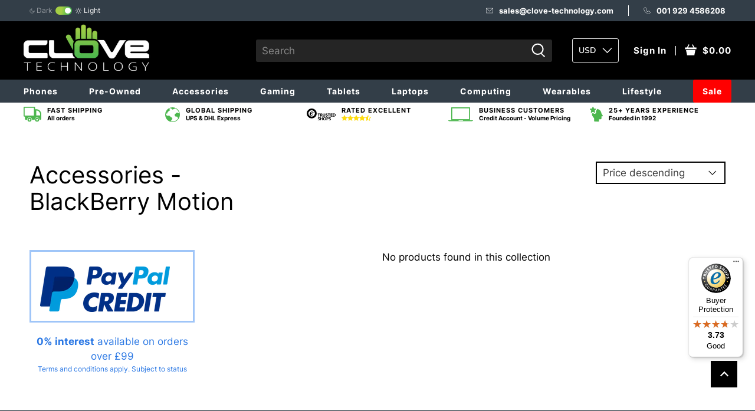

--- FILE ---
content_type: text/html; charset=utf-8
request_url: https://www.clove-technology.com/collections/accessories-blackberry-motion
body_size: 97822
content:


 <!doctype html>
<html lang="en">
<head>
                


<script>
        var allowUrlsToCheck = '/products/zebra-tc75-rugged-smartphone?variant=20742682083387,/products/zebra-tc75-rugged-smartphone?variant=20742682050619,/products/zebra-tc25-rugged-smartphone?variant=20742682017851,/products/xiaomi-redmi-s2?variant=20742411649083,/products/xiaomi-redmi-s2?variant=20742411616315,/products/xiaomi-redmi-s2?variant=20742411583547,/products/xiaomi-redmi-s2?variant=20742411550779,/products/xiaomi-redmi-s2?variant=20742411518011,/products/xiaomi-redmi-note-8?variant=31341982351403,/products/xiaomi-redmi-note-8?variant=31341982318635,/products/xiaomi-redmi-note-8?variant=31341982285867,/products/xiaomi-redmi-note-8?variant=31341982253099,/products/xiaomi-redmi-note-8?variant=31341982220331,/products/xiaomi-redmi-note-8?variant=31341982187563,/products/xiaomi-redmi-note-8?variant=31341982154795,/products/xiaomi-redmi-note-8?variant=31341982122027,/products/xiaomi-redmi-note-8-pro?variant=31068330098731,/products/xiaomi-redmi-note-8-pro?variant=31068330065963,/products/xiaomi-redmi-note-6-pro?variant=20742408011835,/products/xiaomi-redmi-note-6-pro?variant=20742407979067,/products/xiaomi-redmi-note-6-pro?variant=20742407946299,/products/xiaomi-redmi-note-6-pro?variant=20742407913531,/products/xiaomi-redmi-note-5?variant=31429130190891,/products/xiaomi-redmi-note-5?variant=31429130158123,/products/xiaomi-redmi-note-5?variant=20742405390395,/products/xiaomi-redmi-note-5?variant=20742405357627,/products/xiaomi-redmi-go-1?variant=31341851672619,/products/xiaomi-redmi-go-1?variant=31341851639851,/products/xiaomi-redmi-8?variant=31341850460203,/products/xiaomi-redmi-8?variant=31341850427435,/products/xiaomi-redmi-8?variant=31341850394667,/products/xiaomi-redmi-8?variant=31341850361899,/products/xiaomi-redmi-8?variant=31341850329131,/products/xiaomi-mi-note-10?variant=31383957536811,/products/xiaomi-mi-note-10?variant=31383957504043,/products/xiaomi-mi-mix-4?variant=20940224495675,/products/xiaomi-mi-mix-4?variant=20940224462907,/products/xiaomi-mi-mix-3-5g?variant=21114466041915,/products/xiaomi-mi-mix-2s?variant=20742403489851,/products/xiaomi-mi-mix-2s?variant=20742403457083,/products/xiaomi-mi-mix-2s?variant=20742403424315,/products/xiaomi-mi-mix-2s?variant=20742403391547,/products/xiaomi-mi-max-3?variant=20742403555387,/products/xiaomi-mi-band-4?variant=30117823348795,/products/xiaomi-mi-band-3?variant=21358012989499,/products/xiaomi-mi-a3?variant=31068598075435,/products/xiaomi-mi-a3?variant=31068598042667,/products/xiaomi-mi-a3?variant=31068598009899,/products/xiaomi-mi-9t-pro?variant=31401008037931,/products/xiaomi-mi-9t-pro?variant=31401008005163,/products/xiaomi-mi-9t-pro?variant=31401007972395,/products/xiaomi-mi-9t-pro?variant=31401007939627,/products/xiaomi-mi-9t-pro?variant=31401007906859,/products/xiaomi-mi-9t-pro?variant=31401007874091,/products/xiaomi-mi-9?variant=21143373545531,/products/xiaomi-mi-9?variant=20919673946171,/products/xiaomi-mi-9?variant=20919673913403,/products/xiaomi-mi-9?variant=20919673880635,/products/xiaomi-mi-9?variant=20919673847867,/products/xiaomi-mi-9?variant=20919673815099,/products/xiaomi-mi-9?variant=20919673782331,/products/xiaomi-mi-9-se?variant=21151769067579,/products/xiaomi-mi-9-se?variant=21151769034811,/products/xiaomi-mi-9-se?variant=21151769002043,/products/xiaomi-mi-9-se?variant=21151768969275,/products/xiaomi-mi-9-lite?variant=31398933233707,/products/xiaomi-mi-9-lite?variant=31398933200939,/products/xiaomi-mi-9-lite?variant=31398933168171,/products/xiaomi-mi-9-lite?variant=31398933135403,/products/xiaomi-mi-8?variant=20742400409659,/products/xiaomi-mi-8?variant=20742400376891,/products/xiaomi-mi-8?variant=20742400344123,/products/xiaomi-mi-8?variant=20742400311355,/products/xiaomi-mi-8?variant=20742400278587,/products/xiaomi-mi-8?variant=20742400245819,/products/xiaomi-mi-8?variant=20742400213051,/products/xiaomi-mi-8-pro?variant=20742401032251,/products/xiaomi-mi-8-lite?variant=20742400933947,/products/xiaomi-mi-8-lite?variant=20742400901179,/products/xiaomi-mi-8-lite?variant=20742400868411,/products/xiaomi-mi-8-lite?variant=20742400835643,/products/xiaomi-amazfit-stratos?variant=21371079819323,/products/xiaomi-amazfit-stratos-1?variant=21374456954939,/products/xiaomi-amazfit-pace?variant=21360984850491,/products/xiaomi-amazfit-pace?variant=21360984817723,/products/xiaomi-amazfit-bip?variant=21361150918715,/products/xiaomi-amazfit-bip?variant=21361150885947,/products/xiaomi-amazfit-bip?variant=21361150853179,/products/thuraya-x5-touch?variant=21155624517691,/products/thinkware-u1000?variant=31382251438123,/products/thinkware-u1000?variant=31382251405355,/products/thinkware-f800-pro?variant=21035365204027,/products/thinkware-f800-pro?variant=21035365171259,/products/thinkware-f800-pro?variant=21035365138491,/products/thinkware-f800-pro?variant=21035365105723,/products/thinkware-dash-cam-q800-pro?variant=21036588597307,/products/thinkware-dash-cam-q800-pro?variant=21036588564539,/products/thinkware-dash-cam-q800-pro?variant=21036588531771,/products/thinkware-dash-cam-q800-pro?variant=21036588499003,/products/thinkware-dash-cam-f770?variant=21036739526715,/products/thinkware-dash-cam-f770?variant=21036739493947,/products/thinkware-dash-cam-f770?variant=21036739461179,/products/thinkware-dash-cam-f770?variant=21036739428411,/products/thinkware-dash-cam-f200?variant=21035699273787,/products/thinkware-dash-cam-f200?variant=21035699241019,/products/thinkware-dash-cam-f200?variant=21035699208251,/products/thinkware-dash-cam-f200?variant=21035699175483,/products/thinkware-dash-cam-f200?variant=21035699142715,/products/thinkware-dash-cam-f200?variant=21035699109947,/products/thinkware-dash-cam-f100?variant=21036101468219,/products/thinkware-dash-cam-f100?variant=21036101435451,/products/thinkware-dash-cam-f100?variant=21036101402683,/products/thinkware-dash-cam-f100?variant=21036101369915,/products/thinkware-dash-cam-f100?variant=21036101337147,/products/thinkware-dash-cam-f100?variant=21036101304379,/products/thinkware-dash-cam-f100?variant=21036101271611,/products/thinkware-dash-cam-f100?variant=21036101238843,/products/sony-xperia-xz2-premium?variant=20742192332859,/products/sony-xperia-xz2-premium?variant=20742192300091,/products/sony-xperia-xz1-compact?variant=21380770168891,/products/sony-xperia-xa2?variant=20742190727227,/products/sony-xperia-xa2?variant=20742190694459,/products/sony-xperia-l3?variant=21183499042875,/products/sony-xperia-l3?variant=21183499010107,/products/sony-xperia-5?variant=21381306744891,/products/sony-xperia-5?variant=21381306712123,/products/sony-xperia-10?variant=20897615347771,/products/sony-xperia-10?variant=20897615315003,/products/sony-xperia-10-plus?variant=20898059092027,/products/sony-xperia-10-plus?variant=20898059059259,/products/sony-xperia-1?variant=21007775629371,/products/sony-xperia-1?variant=20897130315835,/products/sonim-xp8?variant=20742163169339,/products/samsung-galaxy-xcover-4s?variant=21226933813307,/products/samsung-galaxy-watch-active2-44mm?variant=21399386095675,/products/samsung-galaxy-watch-active2-44mm?variant=21399386062907,/products/samsung-galaxy-watch-active2-40mm?variant=21399380295739,/products/samsung-galaxy-watch-active2-40mm?variant=21399380262971,/products/samsung-galaxy-watch-active-40mm?variant=21361424400443,/products/samsung-galaxy-watch-active-40mm?variant=21361424367675,/products/samsung-galaxy-watch-1-3-46mm?variant=21361344643131,/products/samsung-galaxy-watch-1-2-42mm?variant=21361252565051,/products/samsung-galaxy-watch-1-2-42mm?variant=21361252532283,/products/samsung-galaxy-tab-s6?variant=21276710142011,/products/samsung-galaxy-tab-s6?variant=21276710109243,/products/samsung-galaxy-tab-s6?variant=21276710076475,/products/samsung-galaxy-tab-s6?variant=21276710043707,/products/samsung-galaxy-tab-s6?variant=21276710010939,/products/samsung-galaxy-tab-s6?variant=21276709978171,/products/samsung-galaxy-tab-s6?variant=21276709945403,/products/samsung-galaxy-tab-s6?variant=21276709912635,/products/samsung-galaxy-tab-s6?variant=21276709879867,/products/samsung-galaxy-tab-s6?variant=21276709847099,/products/samsung-galaxy-tab-s6?variant=21276709814331,/products/samsung-galaxy-tab-s6?variant=21276709781563,/products/samsung-galaxy-tab-s5e-10-5?variant=20982484336699,/products/samsung-galaxy-tab-s5e-10-5?variant=20982484303931,/products/samsung-galaxy-tab-s5e-10-5?variant=20982484271163,/products/samsung-galaxy-tab-s5e-10-5?variant=20982484238395,/products/samsung-galaxy-tab-s5e-10-5?variant=20982484205627,/products/samsung-galaxy-tab-s5e-10-5?variant=20982484172859,/products/samsung-galaxy-tab-s5e-10-5?variant=20982484140091,/products/samsung-galaxy-tab-s5e-10-5?variant=20982484107323,/products/samsung-galaxy-tab-s5e-10-5?variant=20982484074555,/products/samsung-galaxy-tab-s5e-10-5?variant=20982484041787,/products/samsung-galaxy-tab-s5e-10-5?variant=20982484009019,/products/samsung-galaxy-tab-s5e-10-5?variant=20982483976251,/products/samsung-galaxy-tab-s5e-10-5?variant=20982483943483,/products/samsung-galaxy-tab-s5e-10-5?variant=20982483910715,/products/samsung-galaxy-tab-s4?variant=30723962568763,/products/samsung-galaxy-tab-s4?variant=20980779286587,/products/samsung-galaxy-tab-s4?variant=20980779253819,/products/samsung-galaxy-tab-s4?variant=20980779221051,/products/samsung-galaxy-tab-s4?variant=20980779188283,/products/samsung-galaxy-tab-s4?variant=20980779155515,/products/samsung-galaxy-tab-s4?variant=20980779122747,/products/samsung-galaxy-tab-active2?variant=30723964338235,/products/samsung-galaxy-tab-active2?variant=20981064925243,/products/samsung-galaxy-tab-active2?variant=20981064892475,/products/samsung-galaxy-tab-a-8-0-2019?variant=21276820701243,/products/samsung-galaxy-tab-a-8-0-2019?variant=21276820668475,/products/samsung-galaxy-tab-a-8-0-2019?variant=21276820635707,/products/samsung-galaxy-tab-a-8-0-2019?variant=21276820602939,/products/samsung-galaxy-tab-a-7-0?variant=20963369222203,/products/samsung-galaxy-tab-a-7-0?variant=20963369189435,/products/samsung-galaxy-tab-a-10-5-2018?variant=30723929014331,/products/samsung-galaxy-tab-a-10-5-2018?variant=30723928850491,/products/samsung-galaxy-tab-a-10-5-2018?variant=20981843361851,/products/samsung-galaxy-tab-a-10-5-2018?variant=20981843329083,/products/samsung-galaxy-tab-a-10-5-2018?variant=20981843296315,/products/samsung-galaxy-tab-a-10-5-2018?variant=20981843263547,/products/samsung-galaxy-tab-a-10-1-2019?variant=30724011262011,/products/samsung-galaxy-tab-a-10-1-2019?variant=30724011229243,/products/samsung-galaxy-tab-a-10-1-2019?variant=20982124707899,/products/samsung-galaxy-tab-a-10-1-2019?variant=20982124675131,/products/samsung-galaxy-s10e?variant=31381046624299,/products/samsung-galaxy-s10e?variant=30723686989883,/products/samsung-galaxy-s10e?variant=20793710936123,/products/samsung-galaxy-s10e?variant=20793710903355,/products/samsung-galaxy-s10e?variant=20793710870587,/products/samsung-galaxy-s10e?variant=20793710837819,/products/samsung-galaxy-s10e?variant=20793710805051,/products/samsung-galaxy-s10e?variant=20793710772283,/products/samsung-galaxy-s10e?variant=20793710739515,/products/samsung-galaxy-s10e?variant=20793710706747,/products/samsung-galaxy-s10?variant=21374758322235,/products/samsung-galaxy-s10?variant=21374758289467,/products/samsung-galaxy-s10?variant=20792620482619,/products/samsung-galaxy-s10?variant=20792620449851,/products/samsung-galaxy-s10?variant=20792620417083,/products/samsung-galaxy-s10?variant=20792620384315,/products/samsung-galaxy-s10?variant=20792620351547,/products/samsung-galaxy-s10?variant=20792620318779,/products/samsung-galaxy-s10?variant=20792620286011,/products/samsung-galaxy-s10?variant=20792620253243,/products/samsung-galaxy-s10?variant=20792620220475,/products/samsung-galaxy-s10-plus?variant=30723880583227,/products/samsung-galaxy-s10-plus?variant=20806810894395,/products/samsung-galaxy-s10-plus?variant=20806810861627,/products/samsung-galaxy-s10-plus?variant=20806810828859,/products/samsung-galaxy-s10-plus?variant=20806810796091,/products/samsung-galaxy-s10-plus?variant=20806810763323,/products/samsung-galaxy-s10-plus?variant=20806810730555,/products/samsung-galaxy-s10-plus?variant=20806810697787,/products/samsung-galaxy-s10-plus?variant=20806810665019,/products/samsung-galaxy-s10-plus?variant=20806810632251,/products/samsung-galaxy-s10-plus?variant=20806810599483,/products/samsung-galaxy-s10-lite?variant=31453195796523,/products/samsung-galaxy-s10-lite?variant=31453195763755,/products/samsung-galaxy-s10-lite?variant=31453195730987,/products/samsung-galaxy-s10-5g?variant=21333357822011,/products/samsung-galaxy-s10-5g?variant=21333357789243,/products/samsung-galaxy-note9?variant=30723845095483,/products/samsung-galaxy-note9?variant=20742127157307,/products/samsung-galaxy-note9?variant=20742127124539,/products/samsung-galaxy-note9?variant=20742127091771,/products/samsung-galaxy-note9?variant=20742127059003,/products/samsung-galaxy-note9?variant=20742127026235,/products/samsung-galaxy-note9?variant=20742126993467,/products/samsung-galaxy-note9?variant=20742126960699,/products/samsung-galaxy-note9?variant=20742126927931,/products/samsung-galaxy-note9?variant=20742126895163,/products/samsung-galaxy-note9?variant=20742126862395,/products/samsung-galaxy-note-10?variant=30723888382011,/products/samsung-galaxy-note-10?variant=30598711672891,/products/samsung-galaxy-note-10?variant=21295569797179,/products/samsung-galaxy-note-10?variant=21295569764411,/products/samsung-galaxy-note-10-plus?variant=30723901128763,/products/samsung-galaxy-note-10-plus?variant=30598806732859,/products/samsung-galaxy-note-10-plus?variant=30598806700091,/products/samsung-galaxy-note-10-plus?variant=30598806667323,/products/samsung-galaxy-note-10-plus?variant=21295701557307,/products/samsung-galaxy-note-10-plus?variant=21295701524539,/products/samsung-galaxy-note-10-plus-5g?variant=21295811002427,/products/samsung-galaxy-note-10-plus-5g?variant=21295810969659,/products/samsung-galaxy-note-10-plus-5g?variant=21295810936891,/products/samsung-galaxy-note-10-plus-5g?variant=21295810904123,/products/samsung-galaxy-note-10-lite?variant=31453255761963,/products/samsung-galaxy-note-10-lite?variant=31453255729195,/products/samsung-galaxy-note-10-lite?variant=31453255696427,/products/samsung-galaxy-j7-2017-edition-1?variant=20741912821819,/products/samsung-galaxy-j7-2017-edition-1?variant=20741912789051,/products/samsung-galaxy-j7-2017-edition-1?variant=20741912756283,/products/samsung-galaxy-fold?variant=30249508569147,/products/samsung-galaxy-fold?variant=20940386730043,/products/samsung-galaxy-fit?variant=21364436238395,/products/samsung-galaxy-fit?variant=21364436205627,/products/samsung-galaxy-fit-e?variant=21364491354171,/products/samsung-galaxy-a90-5g?variant=21393840898107,/products/samsung-galaxy-a90-5g?variant=21393840865339,/products/samsung-galaxy-a80?variant=30693193941051,/products/samsung-galaxy-a80?variant=20930760900667,/products/samsung-galaxy-a80?variant=20930760867899,/products/samsung-galaxy-a80?variant=20930760835131,/products/samsung-galaxy-a71?variant=31453120593963,/products/samsung-galaxy-a71?variant=31453120561195,/products/samsung-galaxy-a71?variant=31453120528427,/products/samsung-galaxy-a71?variant=31453120495659,/products/samsung-galaxy-a70?variant=30693265145915,/products/samsung-galaxy-a70?variant=21206719004731,/products/samsung-galaxy-a70?variant=20930617802811,/products/samsung-galaxy-a70?variant=20930617770043,/products/samsung-galaxy-a70?variant=20930617737275,/products/samsung-galaxy-a70?variant=20930617704507,/products/samsung-galaxy-a6-2018-edition?variant=20741876547643,/products/samsung-galaxy-a6-2018-edition?variant=20741876482107,/products/samsung-galaxy-a6-2018-edition?variant=20741876449339,/products/samsung-galaxy-a6-2018-edition?variant=20741876416571,/products/samsung-galaxy-a6-2018-edition?variant=20741876383803,/products/samsung-galaxy-a6-2018-edition?variant=20741876351035,/products/samsung-galaxy-a6-2018-edition?variant=20741876318267,/products/samsung-galaxy-a51?variant=31453107617835,/products/samsung-galaxy-a51?variant=31453107585067,/products/samsung-galaxy-a51?variant=31453107552299,/products/samsung-galaxy-a51?variant=31453107519531,/products/samsung-galaxy-a50?variant=30693258330171,/products/samsung-galaxy-a50?variant=20930431483963,/products/samsung-galaxy-a50?variant=20930431451195,/products/samsung-galaxy-a50?variant=20930431418427,/products/samsung-galaxy-a50?variant=20930431385659,/products/samsung-galaxy-a50?variant=20930431352891,/products/samsung-galaxy-a50?variant=20930431320123,/products/samsung-galaxy-a50?variant=20930431287355,/products/samsung-galaxy-a40?variant=30693248303163,/products/samsung-galaxy-a40?variant=20930288451643,/products/samsung-galaxy-a40?variant=20930288418875,/products/samsung-galaxy-a40?variant=20930288386107,/products/samsung-galaxy-a40?variant=20930288353339,/products/samsung-galaxy-a40?variant=20930288320571,/products/samsung-galaxy-a40?variant=20930288287803,/products/samsung-galaxy-a20e?variant=30693240995899,/products/samsung-galaxy-a20e?variant=21295469133883,/products/samsung-galaxy-a20e?variant=21203676430395,/products/samsung-galaxy-a20e?variant=20929916796987,/products/samsung-galaxy-a20e?variant=20929916764219,/products/samsung-galaxy-a20e?variant=20929916698683,/products/samsung-galaxy-a10?variant=30693225726011,/products/samsung-galaxy-a10?variant=21151519178811,/products/samsung-galaxy-a10?variant=21151519113275,/products/samsung-galaxy-a10?variant=21151519047739,/products/samsung-galaxy-a10?variant=21151518982203,/products/rokit-io-pro-3d?variant=31093802795051,/products/rokit-io-3d?variant=31094946889771,/products/realme-x2-pro?variant=31068741238827,/products/realme-x2-pro?variant=31068741206059,/products/realme-x2-pro?variant=31068741173291,/products/realme-x2-pro?variant=31068741140523,/products/realme-x2-pro?variant=31068741107755,/products/realme-x2-pro?variant=31068741074987,/products/realme-x2-pro?variant=31068741042219,/products/realme-x2-pro?variant=31068741009451,/products/razer-phone-2?variant=21241569902651,/products/pocophone-f1-by-xiaomi?variant=31292377104427,/products/pocophone-f1-by-xiaomi?variant=31292376940587,/products/pocophone-f1-by-xiaomi?variant=20742400114747,/products/pocophone-f1-by-xiaomi?variant=20742400081979,/products/pocophone-f1-by-xiaomi?variant=20742400049211,/products/pocophone-f1-by-xiaomi?variant=20742400016443,/products/pocophone-f1-by-xiaomi?variant=20742399983675,/products/pocophone-f1-by-xiaomi?variant=20742399950907,/products/oppo-rx17-pro?variant=21045550514235,/products/oppo-rx17-pro?variant=21045550481467,/products/oppo-rx17-neo?variant=21045967487035,/products/oppo-rx17-neo?variant=21045967454267,/products/oppo-reno2-z?variant=31070484889643,/products/oppo-reno2-z?variant=31070484856875,/products/oppo-reno?variant=21085734207547,/products/oppo-reno?variant=21085734174779,/products/oppo-reno-z?variant=21272545067067,/products/oppo-reno-z?variant=21272545034299,/products/oppo-reno-2?variant=30975679365179,/products/oppo-reno-2?variant=30975679332411,/products/oppo-reno-10x-zoom?variant=21085690363963,/products/oppo-reno-10x-zoom?variant=21085690331195,/products/oppo-find-x?variant=21045977907259,/products/oppo-find-x?variant=21045977874491,/products/oppo-ax7?variant=21045389656123,/products/oppo-a9-2020?variant=31070633426987,/products/oppo-a9-2020?variant=31070633394219,/products/oppo-a5-2020?variant=31402847371307,/products/oppo-a5-2020?variant=31402847338539,/products/oneplus-7t?variant=30870261661755,/products/oneplus-7t?variant=30870261628987,/products/oneplus-7t?variant=30595774021691,/products/oneplus-7t?variant=30595773988923,/products/oneplus-7t-pro?variant=30870301311035,/products/oneplus-7t-pro?variant=30598522667067,/products/oneplus-7t-pro?variant=30598522634299,/products/oneplus-7?variant=21032490631227,/products/oneplus-7?variant=21032490598459,/products/nuu-mobile-g2?variant=21380770889787,/products/nokia-800-tough?variant=21381650808891,/products/nokia-7-2-2019?variant=21381600575547,/products/nokia-7-2-2019?variant=21381600542779,/products/nokia-7-2-2019?variant=21381600510011,/products/nokia-6-2?variant=30273335820347,/products/nokia-6-2?variant=30273335787579,/products/nokia-4-2?variant=20929670643771,/products/nokia-4-2?variant=20929670611003,/products/nokia-3-2?variant=20929385201723,/products/nokia-3-2?variant=20929385168955,/products/nokia-2720-flip-4g?variant=21381624758331,/products/nokia-230?variant=20741448269883,/products/nokia-216?variant=20741498568763,/products/nokia-216?variant=20741498535995,/products/nokia-216?variant=20741498503227,/products/nokia-2-3?variant=31454322196523,/products/nokia-2-3?variant=31454322163755,/products/nokia-2-3?variant=31454322130987,/products/nokia-2-2?variant=21270375170107,/products/nokia-2-2?variant=21270375137339,/products/nokia-130?variant=21139427491899,/products/nokia-1-plus?variant=20929138098235,/products/nokia-1-plus?variant=20929138065467,/products/nokia-1-plus?variant=20929138032699,/products/motorola-one?variant=20737141866555,/products/motorola-one-zoom?variant=21384431632443,/products/motorola-one-vision?variant=21018771750971,/products/motorola-one-macro?variant=31003991244843,/products/motorola-one-macro?variant=31003991212075,/products/motorola-one-action?variant=21322305273915,/products/motorola-g8-plus?variant=31004478210091,/products/motorola-g8-plus?variant=31004478177323,/products/motorola-g7-plus?variant=20934315835451,/products/motorola-g7-plus?variant=20934315802683,/products/motorola-g7-play?variant=20934139510843,/products/motorola-g7-play?variant=20934139478075,/products/moto-z3-play?variant=20737141997627,/products/moto-g7-power-1?variant=20933765988411,/products/moto-g7-power-1?variant=20933765955643,/products/moto-e6-plus?variant=31050952572971,/products/moto-e6-plus?variant=31050952540203,/products/microsoft-surface-pro-windows-10-pro-apple-iphone-8?variant=20982907764795,/products/microsoft-surface-pro-windows-10-pro-apple-iphone-8?variant=20982907732027,/products/microsoft-surface-pro-windows-10-pro-apple-iphone-8?variant=20982907699259,/products/microsoft-surface-pro-windows-10-pro-apple-iphone-8?variant=20982907666491,/products/microsoft-surface-pro-windows-10-pro-apple-iphone-8?variant=20982907633723,/products/microsoft-surface-pro-windows-10-pro-apple-iphone-8?variant=20982907600955,/products/microsoft-surface-pro-6-windows-10-pro?variant=20997909577787,/products/microsoft-surface-pro-6-windows-10-pro?variant=20997909545019,/products/microsoft-surface-pro-6-windows-10-pro?variant=20997909512251,/products/microsoft-surface-pro-6-windows-10-pro?variant=20997909479483,/products/microsoft-surface-pro-6-windows-10-pro?variant=20997909446715,/products/microsoft-surface-pro-6-windows-10-pro?variant=20997909413947,/products/microsoft-surface-pro-6-windows-10-pro?variant=20997909381179,/products/microsoft-surface-pro-6-windows-10-pro?variant=20997909348411,/products/microsoft-surface-laptop-windows-10-pro?variant=21057334706235,/products/microsoft-surface-laptop-windows-10-pro?variant=21057334673467,/products/microsoft-surface-laptop-windows-10-pro?variant=21057334640699,/products/microsoft-surface-laptop-windows-10-pro?variant=21057334607931,/products/microsoft-surface-laptop-windows-10-pro?variant=21057334575163,/products/microsoft-surface-laptop-windows-10-pro?variant=21057334542395,/products/microsoft-surface-laptop-windows-10-pro?variant=21057334509627,/products/microsoft-surface-laptop-windows-10-pro?variant=21057334476859,/products/microsoft-surface-laptop-windows-10-pro?variant=21057334444091,/products/microsoft-surface-laptop-2-windows-10-pro?variant=21057334411323,/products/microsoft-surface-laptop-2-windows-10-pro?variant=21057334378555,/products/microsoft-surface-laptop-2-windows-10-pro?variant=21057334345787,/products/microsoft-surface-laptop-2-windows-10-pro?variant=21057334313019,/products/microsoft-surface-laptop-2-windows-10-pro?variant=21057334280251,/products/microsoft-surface-laptop-2-windows-10-pro?variant=21057334247483,/products/microsoft-surface-laptop-2-windows-10-pro?variant=21057334214715,/products/microsoft-surface-laptop-2-windows-10-pro?variant=21057334181947,/products/microsoft-surface-laptop-2-windows-10-pro?variant=21057334149179,/products/microsoft-surface-laptop-2-windows-10-pro?variant=21057334116411,/products/microsoft-surface-laptop-2-windows-10-pro?variant=21057334083643,/products/microsoft-surface-go-windows-10-pro?variant=20982761553979,/products/microsoft-surface-go-windows-10-pro?variant=20982761521211,/products/linx-1020?variant=21004053250107,/products/lg-q60?variant=21288327839803,/products/lg-k30?variant=31075253157931,/products/lg-k20?variant=31070683791403,/products/lg-g8s-thinq?variant=21263393849403,/products/lenovo-tab-4-8?variant=21010496159803,/products/lenovo-tab-4-8?variant=21010496127035,/products/lenovo-tab-4-10?variant=21010523390011,/products/lenovo-tab-4-10?variant=21010523357243,/products/lenovo-tab-4-10?variant=21010523324475,/products/lenovo-tab-4-10?variant=21010523291707,/products/land-rover-explore?variant=21245235167291,/products/land-rover-explore?variant=20737034092603,/products/huawei-y7-2019?variant=21086510645307,/products/huawei-y7-2019?variant=21086510612539,/products/huawei-y6-2019?variant=20925268820027,/products/huawei-y6-2019?variant=20925268787259,/products/huawei-y6-2019?variant=20925268754491,/products/huawei-p30?variant=20903877148731,/products/huawei-p30?variant=20903877115963,/products/huawei-p30?variant=20903877083195,/products/huawei-p30?variant=20903877050427,/products/huawei-p30-pro?variant=21186379022395,/products/huawei-p30-pro?variant=20904652931131,/products/huawei-p30-pro?variant=20904652898363,/products/huawei-p30-pro?variant=20904652865595,/products/huawei-p30-pro?variant=20904652832827,/products/huawei-p30-pro?variant=20904652800059,/products/huawei-p30-lite?variant=20933898960955,/products/huawei-p30-lite?variant=20933898928187,/products/huawei-p30-lite?variant=20933898895419,/products/huawei-p20?variant=20736965967931,/products/huawei-p20?variant=20736965935163,/products/huawei-p20?variant=20736965902395,/products/huawei-p20?variant=20736965869627,/products/huawei-p20?variant=20736965836859,/products/huawei-p20-pro?variant=21167543975995,/products/huawei-p20-pro?variant=20736966328379,/products/huawei-p20-pro?variant=20736966295611,/products/huawei-p20-pro?variant=20736966262843,/products/huawei-p20-pro?variant=20736966230075,/products/huawei-p20-pro?variant=20736966197307,/products/huawei-p20-lite?variant=20736966164539,/products/huawei-p20-lite?variant=20736966131771,/products/huawei-p20-lite?variant=20736966099003,/products/huawei-p20-lite?variant=20736966066235,/products/huawei-p20-lite?variant=20736966033467,/products/huawei-p20-lite?variant=20736966000699,/products/huawei-p-smart?variant=20736966983739,/products/huawei-p-smart?variant=20736966950971,/products/huawei-p-smart?variant=20736966918203,/products/huawei-p-smart?variant=20736966885435,/products/huawei-p-smart?variant=20736966852667,/products/huawei-p-smart-plus?variant=21285121785915,/products/huawei-p-smart-plus?variant=21285121753147,/products/huawei-p-smart-plus-2019?variant=30267405828155,/products/huawei-p-smart-plus-2019?variant=30267405795387,/products/huawei-p-smart-2019?variant=21165030768699,/products/huawei-p-smart-2019?variant=21165030735931,/products/huawei-nova-5t?variant=31354004897835,/products/huawei-nova-5t?variant=31056209805355,/products/huawei-nova-5t?variant=31056209772587,/products/huawei-nova-5t?variant=31056209739819,/products/huawei-mediapad-t3-8?variant=21189432377403,/products/huawei-mediapad-t3-8?variant=21004307628091,/products/huawei-mediapad-t3-7?variant=21004224823355,/products/huawei-mediapad-t3-10?variant=21008517726267,/products/huawei-mediapad-t3-10?variant=21008517693499,/products/huawei-mediapad-m3-lite-8?variant=21009090641979,/products/huawei-mediapad-m3-lite-8?variant=21009090609211,/products/huawei-mediapad-m3-lite-10?variant=21010389893179,/products/huawei-mate-x?variant=20925883875387,/products/huawei-mate-rs-porsche-design?variant=20736965804091,/products/huawei-mate-20x-5g?variant=21230172373051,/products/huawei-mate-20?variant=20940164169787,/products/huawei-mate-20-rs-porsche-design?variant=20736965541947,/products/huawei-mate-20-lite?variant=20736964984891,/products/huawei-mate-20-lite?variant=20736964952123,/products/huawei-mate-20-lite?variant=20736964919355,/products/huawei-mate-20-lite?variant=20736964886587,/products/huawei-mate-20-lite?variant=20736964853819,/products/htc-desire-12-plus?variant=20736945487931,/products/honor-view-20?variant=20934762037307,/products/honor-view-20?variant=20934762004539,/products/honor-view-20?variant=20934761971771,/products/honor-play?variant=20736918159419,/products/honor-9x?variant=31056200826923,/products/honor-9-lite?variant=20736917897275,/products/honor-8x?variant=20736917766203,/products/honor-8x?variant=20736917733435,/products/honor-8s?variant=21086457069627,/products/honor-8s?variant=21086457036859,/products/honor-8a-apple-iphone-8?variant=20940110594107,/products/honor-7s?variant=20736917176379,/products/honor-20?variant=21152098844731,/products/honor-20?variant=21152098811963,/products/honor-20-pro?variant=21394098257979,/products/honor-20-pro?variant=21394098225211,/products/honor-20-lite?variant=21152175390779,/products/honor-10?variant=20736916684859,/products/honor-10?variant=20736916652091,/products/honor-10?variant=20736916619323,/products/honor-10?variant=20736916586555,/products/honor-10?variant=20736916553787,/products/honor-10-lite?variant=20934867419195,/products/honor-10-lite?variant=20934867386427,/products/honor-10-lite?variant=20934867353659,/products/hammer-patriot?variant=21252077715515,/products/hammer-patriot-plus?variant=21252077781051,/products/hammer-energy?variant=21252077649979,/products/hammer-energy-18x9?variant=20982699687995,/products/hammer-bow-plus?variant=21252077584443,/products/hammer-blade-2-pro?variant=21252077551675,/products/hammer-active-2-lte?variant=20982586966075,/products/hammer-active-2-3g?variant=21252077486139,/products/hammer-4?variant=21252077256763,/products/hammer-4-plus?variant=20981829599291,/products/hammer-3-plus?variant=21252077191227,/products/google-pixel-4?variant=30735133343803,/products/google-pixel-4?variant=30735133311035,/products/google-pixel-4?variant=30735133278267,/products/google-pixel-4?variant=30735133245499,/products/google-pixel-4?variant=30735133212731,/products/google-pixel-4-xl?variant=30735169847355,/products/google-pixel-4-xl?variant=30735169814587,/products/google-pixel-4-xl?variant=30735169781819,/products/google-pixel-4-xl?variant=30735169749051,/products/google-pixel-4-xl?variant=30735169716283,/products/google-pixel-3a-xl-1?variant=20980817297467,/products/google-pixel-3a-xl-1?variant=20980817264699,/products/google-pixel-3a-1?variant=20980817231931,/products/google-pixel-3a-1?variant=20980817199163,/products/google-pixel-3a-1?variant=20980817166395,/products/google-pixel-3?variant=20736866156603,/products/google-pixel-3?variant=20736866123835,/products/google-pixel-3?variant=20736866091067,/products/google-pixel-3?variant=20736866058299,/products/google-pixel-3?variant=20736866025531,/products/google-pixel-3?variant=20736865992763,/products/google-pixel-3-xl?variant=20736866385979,/products/google-pixel-3-xl?variant=20736866353211,/products/google-pixel-3-xl?variant=20736866320443,/products/google-pixel-3-xl?variant=20736866287675,/products/google-pixel-3-xl?variant=20736866254907,/products/google-pixel-3-xl?variant=20736866222139,/products/gemini-pda?variant=20741809176635,/products/fxtec-pro1?variant=20904891482171,/products/fitbit-charge-3?variant=21361341562939,/products/fitbit-charge-3?variant=21361341530171,/products/fairphone-3?variant=31305535881259,/products/energizer-power-max-p600s?variant=20736702840891,/products/energizer-power-max-p600s?variant=20736702808123,/products/energizer-power-max-p550s?variant=20736702742587,/products/energizer-hardcase-h550s?variant=20736702677051,/products/energizer-hardcase-energy-520-lte?variant=20736702611515,/products/energizer-hardcase-energy-100?variant=20736702480443,/products/energizer-energy-s550?variant=20736702939195,/products/energizer-energy-e10?variant=20736702414907,/products/doro-secure-580?variant=20736651067451,/products/doro-secure-580?variant=20736651001915,/products/doro-8080?variant=31257060278315,/products/doro-8080?variant=31257060245547,/products/doro-8040?variant=20736652967995,/products/doro-8035?variant=20736652869691,/products/doro-7060?variant=20736652673083,/products/doro-6530?variant=20736652738619,/products/doro-6520?variant=20736651788347,/products/doro-6030?variant=20736652017723,/products/doro-5516?variant=20736650674235,/products/doro-2404?variant=20736650641467,/products/doro-1370?variant=31220341932075,/products/doro-1360?variant=20736651821115,/products/dji-spark-fly-more-combo?variant=21180380545083,/products/dji-spark-fly-more-combo?variant=21180380512315,/products/dji-spark-fly-more-combo?variant=21180380479547,/products/dji-spark-fly-more-combo?variant=21180380446779,/products/defender-pro?variant=20742272516155,/products/defender-beast?variant=20742272417851,/products/cubot-r15?variant=21333558919227,/products/cubot-r15?variant=21333558886459,/products/cubot-quest?variant=21315799023675,/products/cubot-quest?variant=21315798990907,/products/cubot-quest-lite?variant=21315875373115,/products/cubot-quest-lite?variant=21315875340347,/products/cubot-king-kong-3?variant=21307827781691,/products/cosmo-communicator?variant=20939195809851,/products/cat-s61?variant=20736599031867,/products/cat-s60?variant=20736598868027,/products/cat-s60?variant=20736598835259,/products/cat-s52?variant=31049229238315,/products/cat-s41?variant=21255382237243,/products/cat-s41?variant=20736598376507,/products/cat-s40?variant=20736598245435,/products/cat-s31?variant=20736598147131,/products/cat-b35?variant=20736598081595,/products/cat-b30?variant=20736598048827,/products/cat-b26?variant=30271382945851,/products/blackview-bv9000?variant=20736548143163,/products/blackview-bv9000?variant=20736548110395,/products/blackview-bv9000-pro?variant=20736548208699,/products/blackview-bv9000-pro?variant=20736548175931,/products/blackview-bv7000-pro?variant=20736547782715,/products/blackberry-key2?variant=30231512088635,/products/blackberry-key2?variant=21360585080891,/products/blackberry-key2?variant=21203552337979,/products/blackberry-key2?variant=20736505643067,/products/blackberry-key2?variant=20736505610299,/products/blackberry-key2-le?variant=20736505577531,/products/blackberry-key2-le?variant=20736505544763,/products/blackberry-key2-le?variant=20736505511995,/products/blackberry-key2-dual-sim?variant=30231512186939,/products/blackberry-key2-dual-sim?variant=21360570073147,/products/blackberry-key2-dual-sim?variant=20736505675835,/products/asus-zenfone-4?variant=20736475889723,/products/asus-zenfone-4?variant=20736475856955,/products/archos-diamond-alpha?variant=20736406454331,/products/apple-watch-series-5-white-ceramic-edition-sport-loop?variant=30083218112571,/products/apple-watch-series-5-white-ceramic-edition-sport-loop?variant=30083218079803,/products/apple-watch-series-5-white-ceramic-edition-sport-loop?variant=30083218047035,/products/apple-watch-series-5-white-ceramic-edition-sport-loop?variant=30083218014267,/products/apple-watch-series-5-white-ceramic-edition-sport-loop?variant=30083217981499,/products/apple-watch-series-5-white-ceramic-edition-sport-loop?variant=30083217948731,/products/apple-watch-series-5-white-ceramic-edition-sport-loop?variant=30083217915963,/products/apple-watch-series-5-white-ceramic-edition-sport-loop?variant=30083217883195,/products/apple-watch-series-5-white-ceramic-edition-sport-loop?variant=30083217850427,/products/apple-watch-series-5-white-ceramic-edition-sport-loop?variant=30083217817659,/products/apple-watch-series-5-white-ceramic-edition-sport-loop?variant=30083217784891,/products/apple-watch-series-5-white-ceramic-edition-sport-loop?variant=30083217752123,/products/apple-watch-series-5-white-ceramic-edition-sport-loop?variant=30083217719355,/products/apple-watch-series-5-white-ceramic-edition-sport-loop?variant=30083217686587,/products/apple-watch-series-5-white-ceramic-edition-leather-loop?variant=30083217653819,/products/apple-watch-series-5-white-ceramic-edition-leather-loop?variant=30083217621051,/products/apple-watch-series-5-white-ceramic-edition-leather-loop?variant=30083217588283,/products/apple-watch-series-5-titanium-edition-sport-loop?variant=30083217555515,/products/apple-watch-series-5-titanium-edition-sport-loop?variant=30083217522747,/products/apple-watch-series-5-titanium-edition-sport-loop?variant=30083217489979,/products/apple-watch-series-5-titanium-edition-sport-loop?variant=30083217457211,/products/apple-watch-series-5-titanium-edition-sport-loop?variant=30083217424443,/products/apple-watch-series-5-titanium-edition-sport-loop?variant=30083217391675,/products/apple-watch-series-5-titanium-edition-sport-loop?variant=30083217358907,/products/apple-watch-series-5-titanium-edition-sport-loop?variant=30083217326139,/products/apple-watch-series-5-titanium-edition-sport-loop?variant=30083217293371,/products/apple-watch-series-5-titanium-edition-sport-loop?variant=30083217260603,/products/apple-watch-series-5-titanium-edition-sport-loop?variant=30083217227835,/products/apple-watch-series-5-titanium-edition-sport-loop?variant=30083217195067,/products/apple-watch-series-5-titanium-edition-sport-loop?variant=30083217162299,/products/apple-watch-series-5-titanium-edition-sport-loop?variant=30083217129531,/products/apple-watch-series-5-titanium-edition-leather-loop?variant=30083216769083,/products/apple-watch-series-5-titanium-edition-leather-loop?variant=30083216703547,/products/apple-watch-series-5-titanium-edition-leather-loop?variant=30083216670779,/products/apple-watch-series-5-stainless-steel-sport-loop?variant=21398932914235,/products/apple-watch-series-5-stainless-steel-sport-loop?variant=21398932881467,/products/apple-watch-series-5-stainless-steel-sport-loop?variant=21398932848699,/products/apple-watch-series-5-stainless-steel-sport-loop?variant=21398932815931,/products/apple-watch-series-5-stainless-steel-sport-loop?variant=21398932783163,/products/apple-watch-series-5-stainless-steel-sport-loop?variant=21398932750395,/products/apple-watch-series-5-stainless-steel-sport-loop?variant=21398932717627,/products/apple-watch-series-5-stainless-steel-sport-loop?variant=21398932684859,/products/apple-watch-series-5-stainless-steel-sport-loop?variant=21398932652091,/products/apple-watch-series-5-stainless-steel-sport-loop?variant=21398932619323,/products/apple-watch-series-5-stainless-steel-sport-loop?variant=21398932586555,/products/apple-watch-series-5-stainless-steel-sport-loop?variant=21398932553787,/products/apple-watch-series-5-stainless-steel-sport-loop?variant=21398932521019,/products/apple-watch-series-5-stainless-steel-sport-loop?variant=21398932488251,/products/apple-watch-series-5-stainless-steel-milanese-loop?variant=21398930358331,/products/apple-watch-series-5-stainless-steel-milanese-loop?variant=21398930325563,/products/apple-watch-series-5-stainless-steel-milanese-loop?variant=21398930292795,/products/apple-watch-series-5-stainless-steel-milanese-loop?variant=21398930260027,/products/apple-watch-series-5-stainless-steel-milanese-loop?variant=21398930227259,/products/apple-watch-series-5-stainless-steel-milanese-loop?variant=21398930194491,/products/apple-watch-series-5-stainless-steel-hermes-single-tour?variant=30083210870843,/products/apple-watch-series-5-stainless-steel-hermes-single-tour?variant=30083210838075,/products/apple-watch-series-5-stainless-steel-hermes-single-tour?variant=30083210805307,/products/apple-watch-series-5-stainless-steel-hermes-single-tour?variant=30083210772539,/products/apple-watch-series-5-stainless-steel-hermes-single-tour?variant=30083210739771,/products/apple-watch-series-5-stainless-steel-hermes-single-tour?variant=30083210707003,/products/apple-watch-series-5-stainless-steel-hermes-single-tour?variant=30083210674235,/products/apple-watch-series-5-stainless-steel-hermes-single-tour?variant=30083210641467,/products/apple-watch-series-5-stainless-steel-hermes-single-tour?variant=30083210608699,/products/apple-watch-series-5-stainless-steel-hermes-double-tour?variant=30083210575931,/products/apple-watch-series-5-stainless-steel-hermes-double-tour?variant=30083210543163,/products/apple-watch-series-5-stainless-steel-hermes-double-tour?variant=30083210510395,/products/apple-watch-series-5-stainless-steel-hermes-double-tour?variant=30083210477627,/products/apple-watch-series-5-stainless-steel-hermes-double-tour?variant=30083210444859,/products/apple-watch-series-5-space-grey-aluminium-sport-loop?variant=21398931374139,/products/apple-watch-series-5-space-grey-aluminium-sport-loop?variant=21398931308603,/products/apple-watch-series-5-space-grey-aluminium-sport-loop?variant=21398931275835,/products/apple-watch-series-5-space-grey-aluminium-sport-loop?variant=21398931210299,/products/apple-watch-series-5-space-grey-aluminium-sport-loop?variant=21398931177531,/products/apple-watch-series-5-space-grey-aluminium-sport-loop?variant=21398931144763,/products/apple-watch-series-5-space-grey-aluminium-sport-loop?variant=21398931079227,/products/apple-watch-series-5-space-grey-aluminium-sport-loop?variant=21398931046459,/products/apple-watch-series-5-space-grey-aluminium-sport-loop?variant=21398931013691,/products/apple-watch-series-5-space-grey-aluminium-sport-loop?variant=21398930980923,/products/apple-watch-series-5-space-grey-aluminium-sport-loop?variant=21398930948155,/products/apple-watch-series-5-space-grey-aluminium-sport-loop?variant=21398930915387,/products/apple-watch-series-5-space-grey-aluminium-sport-loop?variant=21398930882619,/products/apple-watch-series-5-space-grey-aluminium-sport-loop?variant=21398930849851,/products/apple-watch-series-5-space-grey-aluminium-sport-loop?variant=21398930817083,/products/apple-watch-series-5-space-grey-aluminium-sport-loop?variant=21398930784315,/products/apple-watch-series-5-space-grey-aluminium-sport-loop?variant=21398930751547,/products/apple-watch-series-5-space-grey-aluminium-sport-loop?variant=21398930718779,/products/apple-watch-series-5-space-grey-aluminium-sport-loop?variant=21398930686011,/products/apple-watch-series-5-space-grey-aluminium-sport-loop?variant=21398930653243,/products/apple-watch-series-5-space-grey-aluminium-sport-loop?variant=21398930620475,/products/apple-watch-series-5-space-grey-aluminium-sport-loop?variant=21398930587707,/products/apple-watch-series-5-space-grey-aluminium-sport-loop?variant=21398930554939,/products/apple-watch-series-5-space-grey-aluminium-sport-loop?variant=21398930522171,/products/apple-watch-series-5-space-grey-aluminium-sport-loop?variant=21398930489403,/products/apple-watch-series-5-space-grey-aluminium-sport-loop?variant=21398930456635,/products/apple-watch-series-5-space-grey-aluminium-sport-loop?variant=21398930423867,/products/apple-watch-series-5-space-grey-aluminium-sport-loop?variant=21398930391099,/products/apple-watch-series-5-space-grey-aluminium-sport-band?variant=21398932455483,/products/apple-watch-series-5-space-grey-aluminium-sport-band?variant=21398932422715,/products/apple-watch-series-5-space-grey-aluminium-sport-band?variant=21398932389947,/products/apple-watch-series-5-space-grey-aluminium-sport-band?variant=21398932357179,/products/apple-watch-series-5-space-grey-aluminium-sport-band?variant=21398932324411,/products/apple-watch-series-5-space-grey-aluminium-sport-band?variant=21398932291643,/products/apple-watch-series-5-space-grey-aluminium-sport-band?variant=21398932258875,/products/apple-watch-series-5-space-grey-aluminium-sport-band?variant=21398932226107,/products/apple-watch-series-5-space-grey-aluminium-sport-band?variant=21398932193339,/products/apple-watch-series-5-space-grey-aluminium-sport-band?variant=21398932160571,/products/apple-watch-series-5-space-grey-aluminium-sport-band?variant=21398932127803,/products/apple-watch-series-5-space-grey-aluminium-sport-band?variant=21398932095035,/products/apple-watch-series-5-space-grey-aluminium-sport-band?variant=21398932062267,/products/apple-watch-series-5-space-grey-aluminium-sport-band?variant=21398932029499,/products/apple-watch-series-5-space-grey-aluminium-sport-band?variant=21398931996731,/products/apple-watch-series-5-space-grey-aluminium-sport-band?variant=21398931963963,/products/apple-watch-series-5-space-grey-aluminium-sport-band?variant=21398931931195,/products/apple-watch-series-5-space-grey-aluminium-sport-band?variant=21398931898427,/products/apple-watch-series-5-space-grey-aluminium-sport-band?variant=21398931865659,/products/apple-watch-series-5-space-grey-aluminium-sport-band?variant=21398931832891,/products/apple-watch-series-5-space-grey-aluminium-sport-band?variant=21398931800123,/products/apple-watch-series-5-space-grey-aluminium-sport-band?variant=21398931767355,/products/apple-watch-series-5-space-grey-aluminium-sport-band?variant=21398931734587,/products/apple-watch-series-5-space-grey-aluminium-sport-band?variant=21398931701819,/products/apple-watch-series-5-space-grey-aluminium-sport-band?variant=21398931669051,/products/apple-watch-series-5-space-grey-aluminium-sport-band?variant=21398931636283,/products/apple-watch-series-5-space-grey-aluminium-sport-band?variant=21398931603515,/products/apple-watch-series-5-space-grey-aluminium-sport-band?variant=21398931570747,/products/apple-watch-series-5-space-grey-aluminium-sport-band?variant=21398931537979,/products/apple-watch-series-5-space-grey-aluminium-sport-band?variant=21398931505211,/products/apple-watch-series-5-space-grey-aluminium-sport-band?variant=21398931472443,/products/apple-watch-series-5-space-grey-aluminium-sport-band?variant=21398931439675,/products/apple-watch-series-5-space-grey-aluminium-sport-band?variant=21398931406907,/products/apple-watch-series-5-space-grey-aluminium-sport-band?variant=21398931341371,/products/apple-watch-series-5-space-grey-aluminium-sport-band?variant=21398931243067,/products/apple-watch-series-5-space-grey-aluminium-sport-band?variant=21398931111995,/products/apple-watch-series-5-space-grey-aluminium-nike-sport-loop?variant=21399428825147,/products/apple-watch-series-5-space-grey-aluminium-nike-sport-loop?variant=21399428792379,/products/apple-watch-series-5-space-grey-aluminium-nike-sport-loop?variant=21399428759611,/products/apple-watch-series-5-space-grey-aluminium-nike-sport-loop?variant=21399428726843,/products/apple-watch-series-5-space-grey-aluminium-nike-sport-loop?variant=21399428694075,/products/apple-watch-series-5-space-grey-aluminium-nike-sport-loop?variant=21399428661307,/products/apple-watch-series-5-space-grey-aluminium-nike-sport-loop?variant=21399428628539,/products/apple-watch-series-5-space-grey-aluminium-nike-sport-loop?variant=21399428595771,/products/apple-watch-series-5-space-grey-aluminium-nike-sport-loop?variant=21399428563003,/products/apple-watch-series-5-space-grey-aluminium-nike-sport-loop?variant=21399428530235,/products/apple-watch-series-5-space-grey-aluminium-nike-sport-loop?variant=21399428497467,/products/apple-watch-series-5-space-grey-aluminium-nike-sport-loop?variant=21399428431931,/products/apple-watch-series-5-space-grey-aluminium-nike-sport-loop?variant=21399428399163,/products/apple-watch-series-5-space-grey-aluminium-nike-sport-loop?variant=21399428366395,/products/apple-watch-series-5-space-grey-aluminium-nike-sport-loop?variant=21399428333627,/products/apple-watch-series-5-space-grey-aluminium-nike-sport-loop?variant=21399428300859,/products/apple-watch-series-5-space-grey-aluminium-nike-sport-loop?variant=21399428268091,/products/apple-watch-series-5-space-grey-aluminium-nike-sport-loop?variant=21399428235323,/products/apple-watch-series-5-space-grey-aluminium-nike-sport-loop?variant=21399428202555,/products/apple-watch-series-5-space-grey-aluminium-nike-sport-loop?variant=21399428169787,/products/apple-watch-series-5-space-grey-aluminium-nike-sport-band?variant=21399428104251,/products/apple-watch-series-5-space-grey-aluminium-nike-sport-band?variant=21399428071483,/products/apple-watch-series-5-space-grey-aluminium-nike-sport-band?variant=21399428038715,/products/apple-watch-series-5-space-grey-aluminium-nike-sport-band?variant=21399428005947,/products/apple-watch-series-5-space-grey-aluminium-nike-sport-band?variant=21399427973179,/products/apple-watch-series-5-space-grey-aluminium-nike-sport-band?variant=21399427940411,/products/apple-watch-series-5-space-grey-aluminium-nike-sport-band?variant=21399427907643,/products/apple-watch-series-5-space-grey-aluminium-nike-sport-band?variant=21399427874875,/products/apple-watch-series-5-space-grey-aluminium-nike-sport-band?variant=21399427842107,/products/apple-watch-series-5-space-grey-aluminium-nike-sport-band?variant=21399427809339,/products/apple-watch-series-5-space-grey-aluminium-nike-sport-band?variant=21399427776571,/products/apple-watch-series-5-space-grey-aluminium-nike-sport-band?variant=21399427743803,/products/apple-watch-series-5-space-grey-aluminium-nike-sport-band?variant=21399427711035,/products/apple-watch-series-5-space-grey-aluminium-nike-sport-band?variant=21399427678267,/products/apple-watch-series-5-space-grey-aluminium-nike-sport-band?variant=21399427645499,/products/apple-watch-series-5-space-grey-aluminium-nike-sport-band?variant=21399427579963,/products/apple-watch-series-5-space-grey-aluminium-nike-sport-band?variant=21399427547195,/products/apple-watch-series-5-space-grey-aluminium-nike-sport-band?variant=21399427514427,/products/apple-watch-series-5-space-grey-aluminium-nike-sport-band?variant=21399427481659,/products/apple-watch-series-5-space-grey-aluminium-nike-sport-band?variant=21399427448891,/products/apple-watch-series-5-space-black-titanium-edition-sport-loop?variant=30083217096763,/products/apple-watch-series-5-space-black-titanium-edition-sport-loop?variant=30083217063995,/products/apple-watch-series-5-space-black-titanium-edition-sport-loop?variant=30083217031227,/products/apple-watch-series-5-space-black-titanium-edition-sport-loop?variant=30083216998459,/products/apple-watch-series-5-space-black-titanium-edition-sport-loop?variant=30083216965691,/products/apple-watch-series-5-space-black-titanium-edition-sport-loop?variant=30083216932923,/products/apple-watch-series-5-space-black-titanium-edition-sport-loop?variant=30083216900155,/products/apple-watch-series-5-space-black-titanium-edition-sport-loop?variant=30083216867387,/products/apple-watch-series-5-space-black-titanium-edition-sport-loop?variant=30083216834619,/products/apple-watch-series-5-space-black-titanium-edition-sport-loop?variant=30083216801851,/products/apple-watch-series-5-space-black-titanium-edition-sport-loop?variant=30083216736315,/products/apple-watch-series-5-space-black-titanium-edition-sport-loop?variant=30083216638011,/products/apple-watch-series-5-space-black-titanium-edition-sport-loop?variant=30083216605243,/products/apple-watch-series-5-space-black-titanium-edition-sport-loop?variant=30083216572475,/products/apple-watch-series-5-space-black-titanium-edition-leather-loop?variant=30083216506939,/products/apple-watch-series-5-space-black-titanium-edition-leather-loop?variant=30083216474171,/products/apple-watch-series-5-space-black-titanium-edition-leather-loop?variant=30083216441403,/products/apple-watch-series-5-space-black-stainless-steel-sport-band?variant=21398930030651,/products/apple-watch-series-5-space-black-stainless-steel-sport-band?variant=21398929997883,/products/apple-watch-series-5-space-black-stainless-steel-sport-band?variant=21398929965115,/products/apple-watch-series-5-space-black-stainless-steel-sport-band?variant=21398929932347,/products/apple-watch-series-5-space-black-stainless-steel-sport-band?variant=21398929899579,/products/apple-watch-series-5-space-black-stainless-steel-sport-band?variant=21398929866811,/products/apple-watch-series-5-space-black-stainless-steel-sport-band?variant=21398929834043,/products/apple-watch-series-5-space-black-stainless-steel-sport-band?variant=21398929801275,/products/apple-watch-series-5-space-black-stainless-steel-sport-band?variant=21398929768507,/products/apple-watch-series-5-space-black-stainless-steel-sport-band?variant=21398929735739,/products/apple-watch-series-5-space-black-stainless-steel-sport-band?variant=21398929702971,/products/apple-watch-series-5-space-black-stainless-steel-sport-band?variant=21398929670203,/products/apple-watch-series-5-space-black-stainless-steel-sport-band?variant=21398929637435,/products/apple-watch-series-5-space-black-stainless-steel-sport-band?variant=21398929604667,/products/apple-watch-series-5-space-black-stainless-steel-sport-band?variant=21398929571899,/products/apple-watch-series-5-space-black-stainless-steel-sport-band?variant=21398929539131,/products/apple-watch-series-5-space-black-stainless-steel-sport-band?variant=21398929506363,/products/apple-watch-series-5-space-black-stainless-steel-sport-band?variant=21398929473595,/products/apple-watch-series-5-space-black-stainless-steel-milanese-loop?variant=21398929113147,/products/apple-watch-series-5-space-black-stainless-steel-milanese-loop?variant=21398929014843,/products/apple-watch-series-5-space-black-stainless-steel-milanese-loop?variant=21398928982075,/products/apple-watch-series-5-space-black-stainless-steel-milanese-loop?variant=21398928883771,/products/apple-watch-series-5-space-black-stainless-steel-milanese-loop?variant=21398928818235,/products/apple-watch-series-5-space-black-stainless-steel-milanese-loop?variant=21398928719931,/products/apple-watch-series-5-space-black-stainless-steel-leather-loop?variant=21398927048763,/products/apple-watch-series-5-space-black-stainless-steel-leather-loop?variant=21398927015995,/products/apple-watch-series-5-space-black-stainless-steel-leather-loop?variant=21398926983227,/products/apple-watch-series-5-space-black-stainless-steel-hermes-single-tour?variant=30083210412091,/products/apple-watch-series-5-space-black-stainless-steel-hermes-single-tour?variant=30083210379323,/products/apple-watch-series-5-space-black-stainless-steel-hermes-double-tour?variant=30083210117179,/products/apple-watch-series-5-silver-aluminium-nike-sport-loop?variant=21399427416123,/products/apple-watch-series-5-silver-aluminium-nike-sport-loop?variant=21399427383355,/products/apple-watch-series-5-silver-aluminium-nike-sport-loop?variant=21399427350587,/products/apple-watch-series-5-silver-aluminium-nike-sport-loop?variant=21399427317819,/products/apple-watch-series-5-silver-aluminium-nike-sport-loop?variant=21399427285051,/products/apple-watch-series-5-silver-aluminium-nike-sport-loop?variant=21399427252283,/products/apple-watch-series-5-silver-aluminium-nike-sport-loop?variant=21399427219515,/products/apple-watch-series-5-silver-aluminium-nike-sport-loop?variant=21399427186747,/products/apple-watch-series-5-silver-aluminium-nike-sport-loop?variant=21399427153979,/products/apple-watch-series-5-silver-aluminium-nike-sport-loop?variant=21399427121211,/products/apple-watch-series-5-silver-aluminium-nike-sport-loop?variant=21399427088443,/products/apple-watch-series-5-silver-aluminium-nike-sport-loop?variant=21399427055675,/products/apple-watch-series-5-silver-aluminium-nike-sport-loop?variant=21399427022907,/products/apple-watch-series-5-silver-aluminium-nike-sport-loop?variant=21399426990139,/products/apple-watch-series-5-silver-aluminium-nike-sport-loop?variant=21399426957371,/products/apple-watch-series-5-silver-aluminium-nike-sport-loop?variant=21399426924603,/products/apple-watch-series-5-silver-aluminium-nike-sport-loop?variant=21399426891835,/products/apple-watch-series-5-silver-aluminium-nike-sport-loop?variant=21399426859067,/products/apple-watch-series-5-silver-aluminium-nike-sport-loop?variant=21399426826299,/products/apple-watch-series-5-silver-aluminium-nike-sport-loop?variant=21399426760763,/products/apple-watch-series-5-silver-aluminium-nike-sport-band?variant=21399426629691,/products/apple-watch-series-5-silver-aluminium-nike-sport-band?variant=21399426596923,/products/apple-watch-series-5-silver-aluminium-nike-sport-band?variant=21399426564155,/products/apple-watch-series-5-silver-aluminium-nike-sport-band?variant=21399426531387,/products/apple-watch-series-5-silver-aluminium-nike-sport-band?variant=21399426498619,/products/apple-watch-series-5-silver-aluminium-nike-sport-band?variant=21399426465851,/products/apple-watch-series-5-silver-aluminium-nike-sport-band?variant=21399426433083,/products/apple-watch-series-5-silver-aluminium-nike-sport-band?variant=21399426400315,/products/apple-watch-series-5-silver-aluminium-nike-sport-band?variant=21399426367547,/products/apple-watch-series-5-silver-aluminium-nike-sport-band?variant=21399426334779,/products/apple-watch-series-5-silver-aluminium-nike-sport-band?variant=21399426302011,/products/apple-watch-series-5-silver-aluminium-nike-sport-band?variant=21399426269243,/products/apple-watch-series-5-silver-aluminium-nike-sport-band?variant=21399426236475,/products/apple-watch-series-5-silver-aluminium-nike-sport-band?variant=21399426203707,/products/apple-watch-series-5-silver-aluminium-nike-sport-band?variant=21399426170939,/products/apple-watch-series-5-silver-aluminium-nike-sport-band?variant=21399426138171,/products/apple-watch-series-5-silver-aluminium-nike-sport-band?variant=21399426105403,/products/apple-watch-series-5-silver-aluminium-nike-sport-band?variant=21399426072635,/products/apple-watch-series-5-silver-aluminium-nike-sport-band?variant=21399426039867,/products/apple-watch-series-5-silver-aluminium-nike-sport-band?variant=21399425974331,/products/apple-watch-series-5-gold-stainless-steel-sport-loop?variant=21398926524475,/products/apple-watch-series-5-gold-stainless-steel-sport-loop?variant=21398926491707,/products/apple-watch-series-5-gold-stainless-steel-sport-loop?variant=21398926458939,/products/apple-watch-series-5-gold-stainless-steel-sport-loop?variant=21398926426171,/products/apple-watch-series-5-gold-stainless-steel-sport-loop?variant=21398926393403,/products/apple-watch-series-5-gold-stainless-steel-sport-loop?variant=21398926360635,/products/apple-watch-series-5-gold-stainless-steel-sport-loop?variant=21398926327867,/products/apple-watch-series-5-gold-stainless-steel-sport-loop?variant=21398926295099,/products/apple-watch-series-5-gold-stainless-steel-sport-loop?variant=21398926262331,/products/apple-watch-series-5-gold-stainless-steel-sport-loop?variant=21398926229563,/products/apple-watch-series-5-gold-stainless-steel-sport-loop?variant=21398926196795,/products/apple-watch-series-5-gold-stainless-steel-sport-loop?variant=21398926164027,/products/apple-watch-series-5-gold-stainless-steel-sport-loop?variant=21398926131259,/products/apple-watch-series-5-gold-stainless-steel-sport-loop?variant=21398926098491,/products/apple-watch-series-5-gold-stainless-steel-modern-buckle?variant=21398926065723,/products/apple-watch-series-5-gold-stainless-steel-modern-buckle?variant=21398926032955,/products/apple-watch-series-5-gold-stainless-steel-modern-buckle?variant=21398926000187,/products/apple-watch-series-5-gold-stainless-steel-milanese-loop?variant=21398925246523,/products/apple-watch-series-5-gold-stainless-steel-milanese-loop?variant=21398925180987,/products/apple-watch-series-5-gold-stainless-steel-milanese-loop?variant=21398925115451,/products/apple-watch-series-5-gold-stainless-steel-milanese-loop?variant=21398925049915,/products/apple-watch-series-5-gold-stainless-steel-milanese-loop?variant=21398924984379,/products/apple-watch-series-5-gold-stainless-steel-milanese-loop?variant=21398924918843,/products/apple-iphone-xs?variant=20736071893051,/products/apple-iphone-xs?variant=20736071860283,/products/apple-iphone-xs?variant=20736071827515,/products/apple-iphone-xs?variant=20736071794747,/products/apple-iphone-xs?variant=20736071761979,/products/apple-iphone-xs?variant=20736071729211,/products/apple-iphone-xs?variant=20736071696443,/products/apple-iphone-xs?variant=20736071663675,/products/apple-iphone-xs?variant=20736071630907,/products/apple-iphone-xs-max?variant=20736072253499,/products/apple-iphone-xs-max?variant=20736072220731,/products/apple-iphone-xs-max?variant=20736072187963,/products/apple-iphone-xs-max?variant=20736072155195,/products/apple-iphone-xs-max?variant=20736072122427,/products/apple-iphone-xs-max?variant=20736072089659,/products/apple-iphone-xs-max?variant=20736072056891,/products/apple-iphone-xs-max?variant=20736072024123,/products/apple-iphone-xs-max?variant=20736071991355,/products/apple-iphone-xr?variant=20736071172155,/products/apple-iphone-xr?variant=20736071139387,/products/apple-iphone-xr?variant=20736071106619,/products/apple-iphone-xr?variant=20736071073851,/products/apple-iphone-xr?variant=20736071041083,/products/apple-iphone-xr?variant=20736071008315,/products/apple-iphone-xr?variant=20736070975547,/products/apple-iphone-xr?variant=20736070942779,/products/apple-iphone-xr?variant=20736070910011,/products/apple-iphone-xr?variant=20736070877243,/products/apple-iphone-xr?variant=20736070844475,/products/apple-iphone-xr?variant=20736070811707,/products/apple-iphone-xr?variant=20736070778939,/products/apple-iphone-xr?variant=20736070746171,/products/apple-iphone-xr?variant=20736070713403,/products/apple-iphone-xr?variant=20736070680635,/products/apple-iphone-xr?variant=20736070647867,/products/apple-iphone-xr?variant=20736070615099,/products/apple-iphone-8?variant=30247833043003,/products/apple-iphone-8?variant=30247833010235,/products/apple-iphone-8?variant=30247832977467,/products/apple-iphone-8?variant=20736069304379,/products/apple-iphone-8?variant=20736069271611,/products/apple-iphone-8?variant=20736069238843,/products/apple-iphone-8?variant=20736069206075,/products/apple-iphone-8?variant=20736069173307,/products/apple-iphone-8?variant=20736069140539,/products/apple-iphone-8-plus?variant=30247833141307,/products/apple-iphone-8-plus?variant=30247833108539,/products/apple-iphone-8-plus?variant=30247833075771,/products/apple-iphone-8-plus?variant=20736069533755,/products/apple-iphone-8-plus?variant=20736069500987,/products/apple-iphone-8-plus?variant=20736069468219,/products/apple-iphone-8-plus?variant=20736069435451,/products/apple-iphone-8-plus?variant=20736069402683,/products/apple-iphone-8-plus?variant=20736069369915,/products/apple-iphone-7?variant=20736068255803,/products/apple-iphone-7?variant=20736068223035,/products/apple-iphone-7?variant=20736068190267,/products/apple-iphone-7?variant=20736068157499,/products/apple-iphone-7?variant=20736068124731,/products/apple-iphone-7?variant=20736068091963,/products/apple-iphone-7?variant=20736068059195,/products/apple-iphone-7?variant=20736068026427,/products/apple-iphone-11?variant=30121008169019,/products/apple-iphone-11?variant=30121008136251,/products/apple-iphone-11?variant=30121008103483,/products/apple-iphone-11?variant=21396375896123,/products/apple-iphone-11?variant=21396375863355,/products/apple-iphone-11?variant=21396375830587,/products/apple-iphone-11?variant=21396375797819,/products/apple-iphone-11?variant=21396375765051,/products/apple-iphone-11?variant=21396375732283,/products/apple-iphone-11?variant=21396375699515,/products/apple-iphone-11?variant=21396375666747,/products/apple-iphone-11?variant=21396375633979,/products/apple-iphone-11?variant=21396375601211,/products/apple-iphone-11?variant=21396375568443,/products/apple-iphone-11?variant=21396375535675,/products/apple-iphone-11?variant=21396375502907,/products/apple-iphone-11?variant=21396375470139,/products/apple-iphone-11?variant=21396375437371,/products/apple-iphone-11-pro?variant=21396097400891,/products/apple-iphone-11-pro?variant=21396097368123,/products/apple-iphone-11-pro?variant=21396097335355,/products/apple-iphone-11-pro?variant=21396097302587,/products/apple-iphone-11-pro?variant=21396097269819,/products/apple-iphone-11-pro?variant=21396097237051,/products/apple-iphone-11-pro?variant=21396097204283,/products/apple-iphone-11-pro?variant=21396097171515,/products/apple-iphone-11-pro?variant=21396097138747,/products/apple-iphone-11-pro?variant=21396097105979,/products/apple-iphone-11-pro?variant=21396097073211,/products/apple-iphone-11-pro?variant=21396097040443,/products/apple-iphone-11-pro-max?variant=21396135280699,/products/apple-iphone-11-pro-max?variant=21396135247931,/products/apple-iphone-11-pro-max?variant=21396135215163,/products/apple-iphone-11-pro-max?variant=21396135182395,/products/apple-iphone-11-pro-max?variant=21396135149627,/products/apple-iphone-11-pro-max?variant=21396135116859,/products/apple-iphone-11-pro-max?variant=21396135084091,/products/apple-iphone-11-pro-max?variant=21396135051323,/products/apple-iphone-11-pro-max?variant=21396135018555,/products/apple-iphone-11-pro-max?variant=21396134985787,/products/apple-iphone-11-pro-max?variant=21396134953019,/products/apple-iphone-11-pro-max?variant=21396134920251,/products/apple-ipad-pro-12-9-3rd-gen-2018?variant=20996512120891,/products/apple-ipad-pro-12-9-3rd-gen-2018?variant=20996512088123,/products/apple-ipad-pro-12-9-3rd-gen-2018?variant=20996512055355,/products/apple-ipad-pro-12-9-3rd-gen-2018?variant=20996512022587,/products/apple-ipad-pro-12-9-3rd-gen-2018?variant=20996511989819,/products/apple-ipad-pro-12-9-3rd-gen-2018?variant=20996511957051,/products/apple-ipad-pro-12-9-3rd-gen-2018?variant=20996511924283,/products/apple-ipad-pro-12-9-3rd-gen-2018?variant=20996511891515,/products/apple-ipad-pro-12-9-3rd-gen-2018?variant=20996511858747,/products/apple-ipad-pro-12-9-3rd-gen-2018?variant=20996511825979,/products/apple-ipad-pro-12-9-3rd-gen-2018?variant=20996511793211,/products/apple-ipad-pro-12-9-3rd-gen-2018?variant=20996511760443,/products/apple-ipad-pro-12-9-3rd-gen-2018?variant=20996511727675,/products/apple-ipad-pro-12-9-3rd-gen-2018?variant=20996511694907,/products/apple-ipad-pro-12-9-3rd-gen-2018?variant=20996511662139,/products/apple-ipad-pro-12-9-3rd-gen-2018?variant=20996511629371,/products/apple-ipad-mini-gen-5-2019?variant=20997275353147,/products/apple-ipad-mini-gen-5-2019?variant=20997275320379,/products/apple-ipad-mini-gen-5-2019?variant=20997275287611,/products/apple-ipad-mini-gen-5-2019?variant=20997275254843,/products/apple-ipad-mini-gen-5-2019?variant=20997275222075,/products/apple-ipad-mini-gen-5-2019?variant=20997275189307,/products/apple-ipad-mini-gen-5-2019?variant=20997275156539,/products/apple-ipad-mini-gen-5-2019?variant=20997275123771,/products/apple-ipad-mini-gen-5-2019?variant=20997275091003,/products/apple-ipad-mini-gen-5-2019?variant=20997275058235,/products/apple-ipad-mini-gen-5-2019?variant=20997275025467,/products/apple-ipad-mini-gen-5-2019?variant=20997274992699,/products/apple-ipad-air-2019?variant=20997919539259,/products/apple-ipad-air-2019?variant=20997919506491,/products/apple-ipad-air-2019?variant=20997919473723,/products/apple-ipad-air-2019?variant=20997919440955,/products/apple-ipad-air-2019?variant=20997919408187,/products/apple-ipad-air-2019?variant=20997919375419,/products/apple-ipad-air-2019?variant=20997919342651,/products/apple-ipad-air-2019?variant=20997919309883,/products/apple-ipad-air-2019?variant=20997919277115,/products/apple-ipad-air-2019?variant=20997919244347,/products/apple-ipad-air-2019?variant=20997919211579,/products/apple-ipad-air-2019?variant=20997919178811,/products/apple-ipad-9-7-2018?variant=20998150324283,/products/apple-ipad-9-7-2018?variant=20998150291515,/products/apple-ipad-9-7-2018?variant=20998150258747,/products/apple-ipad-9-7-2018?variant=20998150225979,/products/apple-ipad-9-7-2018?variant=20998150193211,/products/apple-ipad-9-7-2018?variant=20998150160443,/products/apple-ipad-9-7-2018?variant=20998150127675,/products/apple-ipad-9-7-2018?variant=20998150094907,/products/apple-ipad-9-7-2018?variant=20998150062139,/products/apple-ipad-9-7-2018?variant=20998150029371,/products/apple-ipad-9-7-2018?variant=20998149996603,/products/apple-ipad-9-7-2018?variant=20998149963835,/products/alcatel-5?variant=20735984238651,/products/alcatel-3c?variant=20735983747131,/products/alcatel-3?variant=20735983681595'
        if(allowUrlsToCheck != '') {
            var allowUrlsToCheck = allowUrlsToCheck.split(',');
            var pathName = window.location.pathname;
            var queryString = window.location.search;
            var url = pathName + queryString;

            for (i = 0; i <allowUrlsToCheck.length; i++) {
                var allowCheckQueryString = url.includes(allowUrlsToCheck[i]);

                if(allowCheckQueryString == true) {
                    allowFound = true;
                    break;
                }
            }

            if(typeof allowFound !== 'undefined' && allowFound == true) {
                var metaRobots = document.getElementsByName("robots");
                for(var i=metaRobots.length-1;i>=0;i--)
                {
                    metaRobots[i].parentNode.removeChild(metaRobots[i]);
                }
            }
        }</script> <meta charset="utf-8"> <meta http-equiv="cleartype" content="on"> <meta name="robots" content="index,follow"> <meta name="viewport" content="width=device-width,initial-scale=1"> <meta name="theme-color" content="#ffffff"> <meta name="google-site-verification" content="mfvmlZpsvgQ7aAHd1Vl6oPcysfGJR6DWKDdEThlaGd4" /> <link rel="canonical" href="https://www.clove-technology.com/collections/accessories-blackberry-motion"><title>BlackBerry Motion Phone Accessories - Clove Technology</title> <!-- DNS prefetches --> <link rel="dns-prefetch" href="https://cdn.shopify.com"> <link rel="dns-prefetch" href="https://fonts.shopify.com"> <link rel="dns-prefetch" href="https://monorail-edge.shopifysvc.com"> <link rel="dns-prefetch" href="https://ajax.googleapis.com"> <!-- Preconnects --> <link rel="preconnect" href="https://cdn.shopify.com" crossorigin> <link rel="preconnect" href="https://fonts.shopify.com" crossorigin> <link rel="preconnect" href="https://monorail-edge.shopifysvc.com"> <link rel="preconnect" href="https://ajax.googleapis.com"> <!-- Preloads --> <!-- Preload CSS --> <link rel="preload" href="//www.clove-technology.com/cdn/shop/t/67/assets/fancybox.css?v=30466120580444283401713956783" as="style"> <link rel="preload" href="//www.clove-technology.com/cdn/shop/t/67/assets/styles.css?v=43410045683066805501763989251" as="style"> <link rel="preload" href="//www.clove-technology.com/cdn/shop/t/67/assets/custom.css?v=164734900288789674081725549752" as="style"> <!-- Preload JS --> <link rel="preload" href="https://ajax.googleapis.com/ajax/libs/jquery/3.6.0/jquery.min.js" as="script"> <link rel="preload" href="//www.clove-technology.com/cdn/shop/t/67/assets/vendors.js?v=11282825012671617991713956783" as="script"> <link rel="preload" href="/services/javascripts/currencies.js" as="script"> <link rel="preload" href="//www.clove-technology.com/cdn/shop/t/67/assets/currencyConversion.js?v=143931053183951866091713956783" as="script"> <script>
    var url = '/browsing_context_suggestions.json'
    var xhr = new XMLHttpRequest();
    xhr.open('GET', url, true);
    xhr.responseType = 'json';
    xhr.onload = function() {
      var status = xhr.status;
      if (status === 200) {
        if(xhr.response.detected_values.country.handle != "GB") {
          if (window.location.pathname == "/pages/refurbished-phones") {
            window.location = '/';
          }
        }
      }
    };
    xhr.send();</script> <!-- CSS for Flex --> <link rel="stylesheet" href="//www.clove-technology.com/cdn/shop/t/67/assets/fancybox.css?v=30466120580444283401713956783"> <link rel="stylesheet" href="//www.clove-technology.com/cdn/shop/t/67/assets/styles.css?v=43410045683066805501763989251"> <link rel="preload" href="//maxcdn.bootstrapcdn.com/font-awesome/4.5.0/css/font-awesome.min.css" as="style" onload="this.onload=null;this.rel='stylesheet'"> <noscript><link rel="stylesheet" href="//maxcdn.bootstrapcdn.com/font-awesome/4.5.0/css/font-awesome.min.css"></noscript> <link rel="stylesheet" href="//www.clove-technology.com/cdn/shop/t/67/assets/custom.css?v=164734900288789674081725549752"> <script defer src="https://clove-widgets.vercel.app/loader.js"></script> <script>
    window.Theme = window.Theme || {};
    window.Theme.version = '2.2.1';
    window.Theme.name = 'Flex';</script>
  
<script type="text/javascript" src="/services/javascripts/currencies.js" async></script> <script src="//www.clove-technology.com/cdn/shop/t/67/assets/currencyConversion.js?v=143931053183951866091713956783" defer></script><script src="//www.clove-technology.com/cdn/shop/t/67/assets/jQl.min.js?v=79567773696925128881713956783"></script> <script src="https://ajax.googleapis.com/ajax/libs/jquery/3.6.0/jquery.min.js" defer></script> <script src="//www.clove-technology.com/cdn/shop/t/67/assets/vendors.js?v=11282825012671617991713956783" defer></script> <script src="//www.clove-technology.com/cdn/shop/t/67/assets/utilities.js?v=35292759249690035261713956783" defer></script> <script src="//www.clove-technology.com/cdn/shop/t/67/assets/slick.min.js?v=71779134894361685811713956783" defer></script> <script src="//www.clove-technology.com/cdn/shop/t/67/assets/app.js?v=178694145243539519091713956783" defer></script> <script>
    

Shopify = window.Shopify || {};


window.theme = {
  info: {
    name: window.Theme.name,
    version: window.Theme.version
  }
}


Currency = window.Currency || {};
Currency.show_multiple_currencies = true;
Currency.presentment_currency = "USD";
Currency.default_currency = "GBP";
Currency.display_format = "money_format";
Currency.money_format = "${{amount}}";
Currency.money_format_no_currency = "${{amount}}";
Currency.money_format_currency = "${{amount}} USD";
Currency.native_multi_currency = true;
Currency.iso_code = "USD";
Currency.symbol = "$";




Window.theme = {};
Window.theme.allCountryOptionTags = "\u003coption value=\"United Kingdom\" data-provinces=\"[[\u0026quot;British Forces\u0026quot;,\u0026quot;British Forces\u0026quot;],[\u0026quot;England\u0026quot;,\u0026quot;England\u0026quot;],[\u0026quot;Northern Ireland\u0026quot;,\u0026quot;Northern Ireland\u0026quot;],[\u0026quot;Scotland\u0026quot;,\u0026quot;Scotland\u0026quot;],[\u0026quot;Wales\u0026quot;,\u0026quot;Wales\u0026quot;]]\"\u003eUnited Kingdom\u003c\/option\u003e\n\u003coption value=\"United States\" data-provinces=\"[[\u0026quot;Alabama\u0026quot;,\u0026quot;Alabama\u0026quot;],[\u0026quot;Alaska\u0026quot;,\u0026quot;Alaska\u0026quot;],[\u0026quot;American Samoa\u0026quot;,\u0026quot;American Samoa\u0026quot;],[\u0026quot;Arizona\u0026quot;,\u0026quot;Arizona\u0026quot;],[\u0026quot;Arkansas\u0026quot;,\u0026quot;Arkansas\u0026quot;],[\u0026quot;Armed Forces Americas\u0026quot;,\u0026quot;Armed Forces Americas\u0026quot;],[\u0026quot;Armed Forces Europe\u0026quot;,\u0026quot;Armed Forces Europe\u0026quot;],[\u0026quot;Armed Forces Pacific\u0026quot;,\u0026quot;Armed Forces Pacific\u0026quot;],[\u0026quot;California\u0026quot;,\u0026quot;California\u0026quot;],[\u0026quot;Colorado\u0026quot;,\u0026quot;Colorado\u0026quot;],[\u0026quot;Connecticut\u0026quot;,\u0026quot;Connecticut\u0026quot;],[\u0026quot;Delaware\u0026quot;,\u0026quot;Delaware\u0026quot;],[\u0026quot;District of Columbia\u0026quot;,\u0026quot;Washington DC\u0026quot;],[\u0026quot;Federated States of Micronesia\u0026quot;,\u0026quot;Micronesia\u0026quot;],[\u0026quot;Florida\u0026quot;,\u0026quot;Florida\u0026quot;],[\u0026quot;Georgia\u0026quot;,\u0026quot;Georgia\u0026quot;],[\u0026quot;Guam\u0026quot;,\u0026quot;Guam\u0026quot;],[\u0026quot;Hawaii\u0026quot;,\u0026quot;Hawaii\u0026quot;],[\u0026quot;Idaho\u0026quot;,\u0026quot;Idaho\u0026quot;],[\u0026quot;Illinois\u0026quot;,\u0026quot;Illinois\u0026quot;],[\u0026quot;Indiana\u0026quot;,\u0026quot;Indiana\u0026quot;],[\u0026quot;Iowa\u0026quot;,\u0026quot;Iowa\u0026quot;],[\u0026quot;Kansas\u0026quot;,\u0026quot;Kansas\u0026quot;],[\u0026quot;Kentucky\u0026quot;,\u0026quot;Kentucky\u0026quot;],[\u0026quot;Louisiana\u0026quot;,\u0026quot;Louisiana\u0026quot;],[\u0026quot;Maine\u0026quot;,\u0026quot;Maine\u0026quot;],[\u0026quot;Marshall Islands\u0026quot;,\u0026quot;Marshall Islands\u0026quot;],[\u0026quot;Maryland\u0026quot;,\u0026quot;Maryland\u0026quot;],[\u0026quot;Massachusetts\u0026quot;,\u0026quot;Massachusetts\u0026quot;],[\u0026quot;Michigan\u0026quot;,\u0026quot;Michigan\u0026quot;],[\u0026quot;Minnesota\u0026quot;,\u0026quot;Minnesota\u0026quot;],[\u0026quot;Mississippi\u0026quot;,\u0026quot;Mississippi\u0026quot;],[\u0026quot;Missouri\u0026quot;,\u0026quot;Missouri\u0026quot;],[\u0026quot;Montana\u0026quot;,\u0026quot;Montana\u0026quot;],[\u0026quot;Nebraska\u0026quot;,\u0026quot;Nebraska\u0026quot;],[\u0026quot;Nevada\u0026quot;,\u0026quot;Nevada\u0026quot;],[\u0026quot;New Hampshire\u0026quot;,\u0026quot;New Hampshire\u0026quot;],[\u0026quot;New Jersey\u0026quot;,\u0026quot;New Jersey\u0026quot;],[\u0026quot;New Mexico\u0026quot;,\u0026quot;New Mexico\u0026quot;],[\u0026quot;New York\u0026quot;,\u0026quot;New York\u0026quot;],[\u0026quot;North Carolina\u0026quot;,\u0026quot;North Carolina\u0026quot;],[\u0026quot;North Dakota\u0026quot;,\u0026quot;North Dakota\u0026quot;],[\u0026quot;Northern Mariana Islands\u0026quot;,\u0026quot;Northern Mariana Islands\u0026quot;],[\u0026quot;Ohio\u0026quot;,\u0026quot;Ohio\u0026quot;],[\u0026quot;Oklahoma\u0026quot;,\u0026quot;Oklahoma\u0026quot;],[\u0026quot;Oregon\u0026quot;,\u0026quot;Oregon\u0026quot;],[\u0026quot;Palau\u0026quot;,\u0026quot;Palau\u0026quot;],[\u0026quot;Pennsylvania\u0026quot;,\u0026quot;Pennsylvania\u0026quot;],[\u0026quot;Puerto Rico\u0026quot;,\u0026quot;Puerto Rico\u0026quot;],[\u0026quot;Rhode Island\u0026quot;,\u0026quot;Rhode Island\u0026quot;],[\u0026quot;South Carolina\u0026quot;,\u0026quot;South Carolina\u0026quot;],[\u0026quot;South Dakota\u0026quot;,\u0026quot;South Dakota\u0026quot;],[\u0026quot;Tennessee\u0026quot;,\u0026quot;Tennessee\u0026quot;],[\u0026quot;Texas\u0026quot;,\u0026quot;Texas\u0026quot;],[\u0026quot;Utah\u0026quot;,\u0026quot;Utah\u0026quot;],[\u0026quot;Vermont\u0026quot;,\u0026quot;Vermont\u0026quot;],[\u0026quot;Virgin Islands\u0026quot;,\u0026quot;U.S. Virgin Islands\u0026quot;],[\u0026quot;Virginia\u0026quot;,\u0026quot;Virginia\u0026quot;],[\u0026quot;Washington\u0026quot;,\u0026quot;Washington\u0026quot;],[\u0026quot;West Virginia\u0026quot;,\u0026quot;West Virginia\u0026quot;],[\u0026quot;Wisconsin\u0026quot;,\u0026quot;Wisconsin\u0026quot;],[\u0026quot;Wyoming\u0026quot;,\u0026quot;Wyoming\u0026quot;]]\"\u003eUnited States\u003c\/option\u003e\n\u003coption value=\"Canada\" data-provinces=\"[[\u0026quot;Alberta\u0026quot;,\u0026quot;Alberta\u0026quot;],[\u0026quot;British Columbia\u0026quot;,\u0026quot;British Columbia\u0026quot;],[\u0026quot;Manitoba\u0026quot;,\u0026quot;Manitoba\u0026quot;],[\u0026quot;New Brunswick\u0026quot;,\u0026quot;New Brunswick\u0026quot;],[\u0026quot;Newfoundland and Labrador\u0026quot;,\u0026quot;Newfoundland and Labrador\u0026quot;],[\u0026quot;Northwest Territories\u0026quot;,\u0026quot;Northwest Territories\u0026quot;],[\u0026quot;Nova Scotia\u0026quot;,\u0026quot;Nova Scotia\u0026quot;],[\u0026quot;Nunavut\u0026quot;,\u0026quot;Nunavut\u0026quot;],[\u0026quot;Ontario\u0026quot;,\u0026quot;Ontario\u0026quot;],[\u0026quot;Prince Edward Island\u0026quot;,\u0026quot;Prince Edward Island\u0026quot;],[\u0026quot;Quebec\u0026quot;,\u0026quot;Quebec\u0026quot;],[\u0026quot;Saskatchewan\u0026quot;,\u0026quot;Saskatchewan\u0026quot;],[\u0026quot;Yukon\u0026quot;,\u0026quot;Yukon\u0026quot;]]\"\u003eCanada\u003c\/option\u003e\n\u003coption value=\"Australia\" data-provinces=\"[[\u0026quot;Australian Capital Territory\u0026quot;,\u0026quot;Australian Capital Territory\u0026quot;],[\u0026quot;New South Wales\u0026quot;,\u0026quot;New South Wales\u0026quot;],[\u0026quot;Northern Territory\u0026quot;,\u0026quot;Northern Territory\u0026quot;],[\u0026quot;Queensland\u0026quot;,\u0026quot;Queensland\u0026quot;],[\u0026quot;South Australia\u0026quot;,\u0026quot;South Australia\u0026quot;],[\u0026quot;Tasmania\u0026quot;,\u0026quot;Tasmania\u0026quot;],[\u0026quot;Victoria\u0026quot;,\u0026quot;Victoria\u0026quot;],[\u0026quot;Western Australia\u0026quot;,\u0026quot;Western Australia\u0026quot;]]\"\u003eAustralia\u003c\/option\u003e\n\u003coption value=\"---\" data-provinces=\"[]\"\u003e---\u003c\/option\u003e\n\u003coption value=\"Afghanistan\" data-provinces=\"[]\"\u003eAfghanistan\u003c\/option\u003e\n\u003coption value=\"Aland Islands\" data-provinces=\"[]\"\u003eÅland Islands\u003c\/option\u003e\n\u003coption value=\"Albania\" data-provinces=\"[]\"\u003eAlbania\u003c\/option\u003e\n\u003coption value=\"Algeria\" data-provinces=\"[]\"\u003eAlgeria\u003c\/option\u003e\n\u003coption value=\"Andorra\" data-provinces=\"[]\"\u003eAndorra\u003c\/option\u003e\n\u003coption value=\"Angola\" data-provinces=\"[]\"\u003eAngola\u003c\/option\u003e\n\u003coption value=\"Anguilla\" data-provinces=\"[]\"\u003eAnguilla\u003c\/option\u003e\n\u003coption value=\"Antigua And Barbuda\" data-provinces=\"[]\"\u003eAntigua \u0026 Barbuda\u003c\/option\u003e\n\u003coption value=\"Argentina\" data-provinces=\"[[\u0026quot;Buenos Aires\u0026quot;,\u0026quot;Buenos Aires Province\u0026quot;],[\u0026quot;Catamarca\u0026quot;,\u0026quot;Catamarca\u0026quot;],[\u0026quot;Chaco\u0026quot;,\u0026quot;Chaco\u0026quot;],[\u0026quot;Chubut\u0026quot;,\u0026quot;Chubut\u0026quot;],[\u0026quot;Ciudad Autónoma de Buenos Aires\u0026quot;,\u0026quot;Buenos Aires (Autonomous City)\u0026quot;],[\u0026quot;Corrientes\u0026quot;,\u0026quot;Corrientes\u0026quot;],[\u0026quot;Córdoba\u0026quot;,\u0026quot;Córdoba\u0026quot;],[\u0026quot;Entre Ríos\u0026quot;,\u0026quot;Entre Ríos\u0026quot;],[\u0026quot;Formosa\u0026quot;,\u0026quot;Formosa\u0026quot;],[\u0026quot;Jujuy\u0026quot;,\u0026quot;Jujuy\u0026quot;],[\u0026quot;La Pampa\u0026quot;,\u0026quot;La Pampa\u0026quot;],[\u0026quot;La Rioja\u0026quot;,\u0026quot;La Rioja\u0026quot;],[\u0026quot;Mendoza\u0026quot;,\u0026quot;Mendoza\u0026quot;],[\u0026quot;Misiones\u0026quot;,\u0026quot;Misiones\u0026quot;],[\u0026quot;Neuquén\u0026quot;,\u0026quot;Neuquén\u0026quot;],[\u0026quot;Río Negro\u0026quot;,\u0026quot;Río Negro\u0026quot;],[\u0026quot;Salta\u0026quot;,\u0026quot;Salta\u0026quot;],[\u0026quot;San Juan\u0026quot;,\u0026quot;San Juan\u0026quot;],[\u0026quot;San Luis\u0026quot;,\u0026quot;San Luis\u0026quot;],[\u0026quot;Santa Cruz\u0026quot;,\u0026quot;Santa Cruz\u0026quot;],[\u0026quot;Santa Fe\u0026quot;,\u0026quot;Santa Fe\u0026quot;],[\u0026quot;Santiago Del Estero\u0026quot;,\u0026quot;Santiago del Estero\u0026quot;],[\u0026quot;Tierra Del Fuego\u0026quot;,\u0026quot;Tierra del Fuego\u0026quot;],[\u0026quot;Tucumán\u0026quot;,\u0026quot;Tucumán\u0026quot;]]\"\u003eArgentina\u003c\/option\u003e\n\u003coption value=\"Armenia\" data-provinces=\"[]\"\u003eArmenia\u003c\/option\u003e\n\u003coption value=\"Aruba\" data-provinces=\"[]\"\u003eAruba\u003c\/option\u003e\n\u003coption value=\"Ascension Island\" data-provinces=\"[]\"\u003eAscension Island\u003c\/option\u003e\n\u003coption value=\"Australia\" data-provinces=\"[[\u0026quot;Australian Capital Territory\u0026quot;,\u0026quot;Australian Capital Territory\u0026quot;],[\u0026quot;New South Wales\u0026quot;,\u0026quot;New South Wales\u0026quot;],[\u0026quot;Northern Territory\u0026quot;,\u0026quot;Northern Territory\u0026quot;],[\u0026quot;Queensland\u0026quot;,\u0026quot;Queensland\u0026quot;],[\u0026quot;South Australia\u0026quot;,\u0026quot;South Australia\u0026quot;],[\u0026quot;Tasmania\u0026quot;,\u0026quot;Tasmania\u0026quot;],[\u0026quot;Victoria\u0026quot;,\u0026quot;Victoria\u0026quot;],[\u0026quot;Western Australia\u0026quot;,\u0026quot;Western Australia\u0026quot;]]\"\u003eAustralia\u003c\/option\u003e\n\u003coption value=\"Austria\" data-provinces=\"[]\"\u003eAustria\u003c\/option\u003e\n\u003coption value=\"Azerbaijan\" data-provinces=\"[]\"\u003eAzerbaijan\u003c\/option\u003e\n\u003coption value=\"Bahamas\" data-provinces=\"[]\"\u003eBahamas\u003c\/option\u003e\n\u003coption value=\"Bahrain\" data-provinces=\"[]\"\u003eBahrain\u003c\/option\u003e\n\u003coption value=\"Bangladesh\" data-provinces=\"[]\"\u003eBangladesh\u003c\/option\u003e\n\u003coption value=\"Barbados\" data-provinces=\"[]\"\u003eBarbados\u003c\/option\u003e\n\u003coption value=\"Belarus\" data-provinces=\"[]\"\u003eBelarus\u003c\/option\u003e\n\u003coption value=\"Belgium\" data-provinces=\"[]\"\u003eBelgium\u003c\/option\u003e\n\u003coption value=\"Belize\" data-provinces=\"[]\"\u003eBelize\u003c\/option\u003e\n\u003coption value=\"Benin\" data-provinces=\"[]\"\u003eBenin\u003c\/option\u003e\n\u003coption value=\"Bermuda\" data-provinces=\"[]\"\u003eBermuda\u003c\/option\u003e\n\u003coption value=\"Bhutan\" data-provinces=\"[]\"\u003eBhutan\u003c\/option\u003e\n\u003coption value=\"Bolivia\" data-provinces=\"[]\"\u003eBolivia\u003c\/option\u003e\n\u003coption value=\"Bosnia And Herzegovina\" data-provinces=\"[]\"\u003eBosnia \u0026 Herzegovina\u003c\/option\u003e\n\u003coption value=\"Botswana\" data-provinces=\"[]\"\u003eBotswana\u003c\/option\u003e\n\u003coption value=\"Brazil\" data-provinces=\"[[\u0026quot;Acre\u0026quot;,\u0026quot;Acre\u0026quot;],[\u0026quot;Alagoas\u0026quot;,\u0026quot;Alagoas\u0026quot;],[\u0026quot;Amapá\u0026quot;,\u0026quot;Amapá\u0026quot;],[\u0026quot;Amazonas\u0026quot;,\u0026quot;Amazonas\u0026quot;],[\u0026quot;Bahia\u0026quot;,\u0026quot;Bahia\u0026quot;],[\u0026quot;Ceará\u0026quot;,\u0026quot;Ceará\u0026quot;],[\u0026quot;Distrito Federal\u0026quot;,\u0026quot;Federal District\u0026quot;],[\u0026quot;Espírito Santo\u0026quot;,\u0026quot;Espírito Santo\u0026quot;],[\u0026quot;Goiás\u0026quot;,\u0026quot;Goiás\u0026quot;],[\u0026quot;Maranhão\u0026quot;,\u0026quot;Maranhão\u0026quot;],[\u0026quot;Mato Grosso\u0026quot;,\u0026quot;Mato Grosso\u0026quot;],[\u0026quot;Mato Grosso do Sul\u0026quot;,\u0026quot;Mato Grosso do Sul\u0026quot;],[\u0026quot;Minas Gerais\u0026quot;,\u0026quot;Minas Gerais\u0026quot;],[\u0026quot;Paraná\u0026quot;,\u0026quot;Paraná\u0026quot;],[\u0026quot;Paraíba\u0026quot;,\u0026quot;Paraíba\u0026quot;],[\u0026quot;Pará\u0026quot;,\u0026quot;Pará\u0026quot;],[\u0026quot;Pernambuco\u0026quot;,\u0026quot;Pernambuco\u0026quot;],[\u0026quot;Piauí\u0026quot;,\u0026quot;Piauí\u0026quot;],[\u0026quot;Rio Grande do Norte\u0026quot;,\u0026quot;Rio Grande do Norte\u0026quot;],[\u0026quot;Rio Grande do Sul\u0026quot;,\u0026quot;Rio Grande do Sul\u0026quot;],[\u0026quot;Rio de Janeiro\u0026quot;,\u0026quot;Rio de Janeiro\u0026quot;],[\u0026quot;Rondônia\u0026quot;,\u0026quot;Rondônia\u0026quot;],[\u0026quot;Roraima\u0026quot;,\u0026quot;Roraima\u0026quot;],[\u0026quot;Santa Catarina\u0026quot;,\u0026quot;Santa Catarina\u0026quot;],[\u0026quot;Sergipe\u0026quot;,\u0026quot;Sergipe\u0026quot;],[\u0026quot;São Paulo\u0026quot;,\u0026quot;São Paulo\u0026quot;],[\u0026quot;Tocantins\u0026quot;,\u0026quot;Tocantins\u0026quot;]]\"\u003eBrazil\u003c\/option\u003e\n\u003coption value=\"British Indian Ocean Territory\" data-provinces=\"[]\"\u003eBritish Indian Ocean Territory\u003c\/option\u003e\n\u003coption value=\"Virgin Islands, British\" data-provinces=\"[]\"\u003eBritish Virgin Islands\u003c\/option\u003e\n\u003coption value=\"Brunei\" data-provinces=\"[]\"\u003eBrunei\u003c\/option\u003e\n\u003coption value=\"Bulgaria\" data-provinces=\"[]\"\u003eBulgaria\u003c\/option\u003e\n\u003coption value=\"Burkina Faso\" data-provinces=\"[]\"\u003eBurkina Faso\u003c\/option\u003e\n\u003coption value=\"Burundi\" data-provinces=\"[]\"\u003eBurundi\u003c\/option\u003e\n\u003coption value=\"Cambodia\" data-provinces=\"[]\"\u003eCambodia\u003c\/option\u003e\n\u003coption value=\"Republic of Cameroon\" data-provinces=\"[]\"\u003eCameroon\u003c\/option\u003e\n\u003coption value=\"Canada\" data-provinces=\"[[\u0026quot;Alberta\u0026quot;,\u0026quot;Alberta\u0026quot;],[\u0026quot;British Columbia\u0026quot;,\u0026quot;British Columbia\u0026quot;],[\u0026quot;Manitoba\u0026quot;,\u0026quot;Manitoba\u0026quot;],[\u0026quot;New Brunswick\u0026quot;,\u0026quot;New Brunswick\u0026quot;],[\u0026quot;Newfoundland and Labrador\u0026quot;,\u0026quot;Newfoundland and Labrador\u0026quot;],[\u0026quot;Northwest Territories\u0026quot;,\u0026quot;Northwest Territories\u0026quot;],[\u0026quot;Nova Scotia\u0026quot;,\u0026quot;Nova Scotia\u0026quot;],[\u0026quot;Nunavut\u0026quot;,\u0026quot;Nunavut\u0026quot;],[\u0026quot;Ontario\u0026quot;,\u0026quot;Ontario\u0026quot;],[\u0026quot;Prince Edward Island\u0026quot;,\u0026quot;Prince Edward Island\u0026quot;],[\u0026quot;Quebec\u0026quot;,\u0026quot;Quebec\u0026quot;],[\u0026quot;Saskatchewan\u0026quot;,\u0026quot;Saskatchewan\u0026quot;],[\u0026quot;Yukon\u0026quot;,\u0026quot;Yukon\u0026quot;]]\"\u003eCanada\u003c\/option\u003e\n\u003coption value=\"Cape Verde\" data-provinces=\"[]\"\u003eCape Verde\u003c\/option\u003e\n\u003coption value=\"Caribbean Netherlands\" data-provinces=\"[]\"\u003eCaribbean Netherlands\u003c\/option\u003e\n\u003coption value=\"Cayman Islands\" data-provinces=\"[]\"\u003eCayman Islands\u003c\/option\u003e\n\u003coption value=\"Central African Republic\" data-provinces=\"[]\"\u003eCentral African Republic\u003c\/option\u003e\n\u003coption value=\"Chad\" data-provinces=\"[]\"\u003eChad\u003c\/option\u003e\n\u003coption value=\"Chile\" data-provinces=\"[[\u0026quot;Antofagasta\u0026quot;,\u0026quot;Antofagasta\u0026quot;],[\u0026quot;Araucanía\u0026quot;,\u0026quot;Araucanía\u0026quot;],[\u0026quot;Arica and Parinacota\u0026quot;,\u0026quot;Arica y Parinacota\u0026quot;],[\u0026quot;Atacama\u0026quot;,\u0026quot;Atacama\u0026quot;],[\u0026quot;Aysén\u0026quot;,\u0026quot;Aysén\u0026quot;],[\u0026quot;Biobío\u0026quot;,\u0026quot;Bío Bío\u0026quot;],[\u0026quot;Coquimbo\u0026quot;,\u0026quot;Coquimbo\u0026quot;],[\u0026quot;Los Lagos\u0026quot;,\u0026quot;Los Lagos\u0026quot;],[\u0026quot;Los Ríos\u0026quot;,\u0026quot;Los Ríos\u0026quot;],[\u0026quot;Magallanes\u0026quot;,\u0026quot;Magallanes Region\u0026quot;],[\u0026quot;Maule\u0026quot;,\u0026quot;Maule\u0026quot;],[\u0026quot;O\u0026#39;Higgins\u0026quot;,\u0026quot;Libertador General Bernardo O’Higgins\u0026quot;],[\u0026quot;Santiago\u0026quot;,\u0026quot;Santiago Metropolitan\u0026quot;],[\u0026quot;Tarapacá\u0026quot;,\u0026quot;Tarapacá\u0026quot;],[\u0026quot;Valparaíso\u0026quot;,\u0026quot;Valparaíso\u0026quot;],[\u0026quot;Ñuble\u0026quot;,\u0026quot;Ñuble\u0026quot;]]\"\u003eChile\u003c\/option\u003e\n\u003coption value=\"China\" data-provinces=\"[[\u0026quot;Anhui\u0026quot;,\u0026quot;Anhui\u0026quot;],[\u0026quot;Beijing\u0026quot;,\u0026quot;Beijing\u0026quot;],[\u0026quot;Chongqing\u0026quot;,\u0026quot;Chongqing\u0026quot;],[\u0026quot;Fujian\u0026quot;,\u0026quot;Fujian\u0026quot;],[\u0026quot;Gansu\u0026quot;,\u0026quot;Gansu\u0026quot;],[\u0026quot;Guangdong\u0026quot;,\u0026quot;Guangdong\u0026quot;],[\u0026quot;Guangxi\u0026quot;,\u0026quot;Guangxi\u0026quot;],[\u0026quot;Guizhou\u0026quot;,\u0026quot;Guizhou\u0026quot;],[\u0026quot;Hainan\u0026quot;,\u0026quot;Hainan\u0026quot;],[\u0026quot;Hebei\u0026quot;,\u0026quot;Hebei\u0026quot;],[\u0026quot;Heilongjiang\u0026quot;,\u0026quot;Heilongjiang\u0026quot;],[\u0026quot;Henan\u0026quot;,\u0026quot;Henan\u0026quot;],[\u0026quot;Hubei\u0026quot;,\u0026quot;Hubei\u0026quot;],[\u0026quot;Hunan\u0026quot;,\u0026quot;Hunan\u0026quot;],[\u0026quot;Inner Mongolia\u0026quot;,\u0026quot;Inner Mongolia\u0026quot;],[\u0026quot;Jiangsu\u0026quot;,\u0026quot;Jiangsu\u0026quot;],[\u0026quot;Jiangxi\u0026quot;,\u0026quot;Jiangxi\u0026quot;],[\u0026quot;Jilin\u0026quot;,\u0026quot;Jilin\u0026quot;],[\u0026quot;Liaoning\u0026quot;,\u0026quot;Liaoning\u0026quot;],[\u0026quot;Ningxia\u0026quot;,\u0026quot;Ningxia\u0026quot;],[\u0026quot;Qinghai\u0026quot;,\u0026quot;Qinghai\u0026quot;],[\u0026quot;Shaanxi\u0026quot;,\u0026quot;Shaanxi\u0026quot;],[\u0026quot;Shandong\u0026quot;,\u0026quot;Shandong\u0026quot;],[\u0026quot;Shanghai\u0026quot;,\u0026quot;Shanghai\u0026quot;],[\u0026quot;Shanxi\u0026quot;,\u0026quot;Shanxi\u0026quot;],[\u0026quot;Sichuan\u0026quot;,\u0026quot;Sichuan\u0026quot;],[\u0026quot;Tianjin\u0026quot;,\u0026quot;Tianjin\u0026quot;],[\u0026quot;Xinjiang\u0026quot;,\u0026quot;Xinjiang\u0026quot;],[\u0026quot;Xizang\u0026quot;,\u0026quot;Tibet\u0026quot;],[\u0026quot;Yunnan\u0026quot;,\u0026quot;Yunnan\u0026quot;],[\u0026quot;Zhejiang\u0026quot;,\u0026quot;Zhejiang\u0026quot;]]\"\u003eChina\u003c\/option\u003e\n\u003coption value=\"Christmas Island\" data-provinces=\"[]\"\u003eChristmas Island\u003c\/option\u003e\n\u003coption value=\"Cocos (Keeling) Islands\" data-provinces=\"[]\"\u003eCocos (Keeling) Islands\u003c\/option\u003e\n\u003coption value=\"Colombia\" data-provinces=\"[[\u0026quot;Amazonas\u0026quot;,\u0026quot;Amazonas\u0026quot;],[\u0026quot;Antioquia\u0026quot;,\u0026quot;Antioquia\u0026quot;],[\u0026quot;Arauca\u0026quot;,\u0026quot;Arauca\u0026quot;],[\u0026quot;Atlántico\u0026quot;,\u0026quot;Atlántico\u0026quot;],[\u0026quot;Bogotá, D.C.\u0026quot;,\u0026quot;Capital District\u0026quot;],[\u0026quot;Bolívar\u0026quot;,\u0026quot;Bolívar\u0026quot;],[\u0026quot;Boyacá\u0026quot;,\u0026quot;Boyacá\u0026quot;],[\u0026quot;Caldas\u0026quot;,\u0026quot;Caldas\u0026quot;],[\u0026quot;Caquetá\u0026quot;,\u0026quot;Caquetá\u0026quot;],[\u0026quot;Casanare\u0026quot;,\u0026quot;Casanare\u0026quot;],[\u0026quot;Cauca\u0026quot;,\u0026quot;Cauca\u0026quot;],[\u0026quot;Cesar\u0026quot;,\u0026quot;Cesar\u0026quot;],[\u0026quot;Chocó\u0026quot;,\u0026quot;Chocó\u0026quot;],[\u0026quot;Cundinamarca\u0026quot;,\u0026quot;Cundinamarca\u0026quot;],[\u0026quot;Córdoba\u0026quot;,\u0026quot;Córdoba\u0026quot;],[\u0026quot;Guainía\u0026quot;,\u0026quot;Guainía\u0026quot;],[\u0026quot;Guaviare\u0026quot;,\u0026quot;Guaviare\u0026quot;],[\u0026quot;Huila\u0026quot;,\u0026quot;Huila\u0026quot;],[\u0026quot;La Guajira\u0026quot;,\u0026quot;La Guajira\u0026quot;],[\u0026quot;Magdalena\u0026quot;,\u0026quot;Magdalena\u0026quot;],[\u0026quot;Meta\u0026quot;,\u0026quot;Meta\u0026quot;],[\u0026quot;Nariño\u0026quot;,\u0026quot;Nariño\u0026quot;],[\u0026quot;Norte de Santander\u0026quot;,\u0026quot;Norte de Santander\u0026quot;],[\u0026quot;Putumayo\u0026quot;,\u0026quot;Putumayo\u0026quot;],[\u0026quot;Quindío\u0026quot;,\u0026quot;Quindío\u0026quot;],[\u0026quot;Risaralda\u0026quot;,\u0026quot;Risaralda\u0026quot;],[\u0026quot;San Andrés, Providencia y Santa Catalina\u0026quot;,\u0026quot;San Andrés \\u0026 Providencia\u0026quot;],[\u0026quot;Santander\u0026quot;,\u0026quot;Santander\u0026quot;],[\u0026quot;Sucre\u0026quot;,\u0026quot;Sucre\u0026quot;],[\u0026quot;Tolima\u0026quot;,\u0026quot;Tolima\u0026quot;],[\u0026quot;Valle del Cauca\u0026quot;,\u0026quot;Valle del Cauca\u0026quot;],[\u0026quot;Vaupés\u0026quot;,\u0026quot;Vaupés\u0026quot;],[\u0026quot;Vichada\u0026quot;,\u0026quot;Vichada\u0026quot;]]\"\u003eColombia\u003c\/option\u003e\n\u003coption value=\"Comoros\" data-provinces=\"[]\"\u003eComoros\u003c\/option\u003e\n\u003coption value=\"Congo\" data-provinces=\"[]\"\u003eCongo - Brazzaville\u003c\/option\u003e\n\u003coption value=\"Congo, The Democratic Republic Of The\" data-provinces=\"[]\"\u003eCongo - Kinshasa\u003c\/option\u003e\n\u003coption value=\"Cook Islands\" data-provinces=\"[]\"\u003eCook Islands\u003c\/option\u003e\n\u003coption value=\"Costa Rica\" data-provinces=\"[[\u0026quot;Alajuela\u0026quot;,\u0026quot;Alajuela\u0026quot;],[\u0026quot;Cartago\u0026quot;,\u0026quot;Cartago\u0026quot;],[\u0026quot;Guanacaste\u0026quot;,\u0026quot;Guanacaste\u0026quot;],[\u0026quot;Heredia\u0026quot;,\u0026quot;Heredia\u0026quot;],[\u0026quot;Limón\u0026quot;,\u0026quot;Limón\u0026quot;],[\u0026quot;Puntarenas\u0026quot;,\u0026quot;Puntarenas\u0026quot;],[\u0026quot;San José\u0026quot;,\u0026quot;San José\u0026quot;]]\"\u003eCosta Rica\u003c\/option\u003e\n\u003coption value=\"Croatia\" data-provinces=\"[]\"\u003eCroatia\u003c\/option\u003e\n\u003coption value=\"Curaçao\" data-provinces=\"[]\"\u003eCuraçao\u003c\/option\u003e\n\u003coption value=\"Cyprus\" data-provinces=\"[]\"\u003eCyprus\u003c\/option\u003e\n\u003coption value=\"Czech Republic\" data-provinces=\"[]\"\u003eCzechia\u003c\/option\u003e\n\u003coption value=\"Côte d'Ivoire\" data-provinces=\"[]\"\u003eCôte d’Ivoire\u003c\/option\u003e\n\u003coption value=\"Denmark\" data-provinces=\"[]\"\u003eDenmark\u003c\/option\u003e\n\u003coption value=\"Djibouti\" data-provinces=\"[]\"\u003eDjibouti\u003c\/option\u003e\n\u003coption value=\"Dominica\" data-provinces=\"[]\"\u003eDominica\u003c\/option\u003e\n\u003coption value=\"Dominican Republic\" data-provinces=\"[]\"\u003eDominican Republic\u003c\/option\u003e\n\u003coption value=\"Ecuador\" data-provinces=\"[]\"\u003eEcuador\u003c\/option\u003e\n\u003coption value=\"Egypt\" data-provinces=\"[[\u0026quot;6th of October\u0026quot;,\u0026quot;6th of October\u0026quot;],[\u0026quot;Al Sharqia\u0026quot;,\u0026quot;Al Sharqia\u0026quot;],[\u0026quot;Alexandria\u0026quot;,\u0026quot;Alexandria\u0026quot;],[\u0026quot;Aswan\u0026quot;,\u0026quot;Aswan\u0026quot;],[\u0026quot;Asyut\u0026quot;,\u0026quot;Asyut\u0026quot;],[\u0026quot;Beheira\u0026quot;,\u0026quot;Beheira\u0026quot;],[\u0026quot;Beni Suef\u0026quot;,\u0026quot;Beni Suef\u0026quot;],[\u0026quot;Cairo\u0026quot;,\u0026quot;Cairo\u0026quot;],[\u0026quot;Dakahlia\u0026quot;,\u0026quot;Dakahlia\u0026quot;],[\u0026quot;Damietta\u0026quot;,\u0026quot;Damietta\u0026quot;],[\u0026quot;Faiyum\u0026quot;,\u0026quot;Faiyum\u0026quot;],[\u0026quot;Gharbia\u0026quot;,\u0026quot;Gharbia\u0026quot;],[\u0026quot;Giza\u0026quot;,\u0026quot;Giza\u0026quot;],[\u0026quot;Helwan\u0026quot;,\u0026quot;Helwan\u0026quot;],[\u0026quot;Ismailia\u0026quot;,\u0026quot;Ismailia\u0026quot;],[\u0026quot;Kafr el-Sheikh\u0026quot;,\u0026quot;Kafr el-Sheikh\u0026quot;],[\u0026quot;Luxor\u0026quot;,\u0026quot;Luxor\u0026quot;],[\u0026quot;Matrouh\u0026quot;,\u0026quot;Matrouh\u0026quot;],[\u0026quot;Minya\u0026quot;,\u0026quot;Minya\u0026quot;],[\u0026quot;Monufia\u0026quot;,\u0026quot;Monufia\u0026quot;],[\u0026quot;New Valley\u0026quot;,\u0026quot;New Valley\u0026quot;],[\u0026quot;North Sinai\u0026quot;,\u0026quot;North Sinai\u0026quot;],[\u0026quot;Port Said\u0026quot;,\u0026quot;Port Said\u0026quot;],[\u0026quot;Qalyubia\u0026quot;,\u0026quot;Qalyubia\u0026quot;],[\u0026quot;Qena\u0026quot;,\u0026quot;Qena\u0026quot;],[\u0026quot;Red Sea\u0026quot;,\u0026quot;Red Sea\u0026quot;],[\u0026quot;Sohag\u0026quot;,\u0026quot;Sohag\u0026quot;],[\u0026quot;South Sinai\u0026quot;,\u0026quot;South Sinai\u0026quot;],[\u0026quot;Suez\u0026quot;,\u0026quot;Suez\u0026quot;]]\"\u003eEgypt\u003c\/option\u003e\n\u003coption value=\"El Salvador\" data-provinces=\"[[\u0026quot;Ahuachapán\u0026quot;,\u0026quot;Ahuachapán\u0026quot;],[\u0026quot;Cabañas\u0026quot;,\u0026quot;Cabañas\u0026quot;],[\u0026quot;Chalatenango\u0026quot;,\u0026quot;Chalatenango\u0026quot;],[\u0026quot;Cuscatlán\u0026quot;,\u0026quot;Cuscatlán\u0026quot;],[\u0026quot;La Libertad\u0026quot;,\u0026quot;La Libertad\u0026quot;],[\u0026quot;La Paz\u0026quot;,\u0026quot;La Paz\u0026quot;],[\u0026quot;La Unión\u0026quot;,\u0026quot;La Unión\u0026quot;],[\u0026quot;Morazán\u0026quot;,\u0026quot;Morazán\u0026quot;],[\u0026quot;San Miguel\u0026quot;,\u0026quot;San Miguel\u0026quot;],[\u0026quot;San Salvador\u0026quot;,\u0026quot;San Salvador\u0026quot;],[\u0026quot;San Vicente\u0026quot;,\u0026quot;San Vicente\u0026quot;],[\u0026quot;Santa Ana\u0026quot;,\u0026quot;Santa Ana\u0026quot;],[\u0026quot;Sonsonate\u0026quot;,\u0026quot;Sonsonate\u0026quot;],[\u0026quot;Usulután\u0026quot;,\u0026quot;Usulután\u0026quot;]]\"\u003eEl Salvador\u003c\/option\u003e\n\u003coption value=\"Equatorial Guinea\" data-provinces=\"[]\"\u003eEquatorial Guinea\u003c\/option\u003e\n\u003coption value=\"Eritrea\" data-provinces=\"[]\"\u003eEritrea\u003c\/option\u003e\n\u003coption value=\"Estonia\" data-provinces=\"[]\"\u003eEstonia\u003c\/option\u003e\n\u003coption value=\"Eswatini\" data-provinces=\"[]\"\u003eEswatini\u003c\/option\u003e\n\u003coption value=\"Ethiopia\" data-provinces=\"[]\"\u003eEthiopia\u003c\/option\u003e\n\u003coption value=\"Falkland Islands (Malvinas)\" data-provinces=\"[]\"\u003eFalkland Islands\u003c\/option\u003e\n\u003coption value=\"Faroe Islands\" data-provinces=\"[]\"\u003eFaroe Islands\u003c\/option\u003e\n\u003coption value=\"Fiji\" data-provinces=\"[]\"\u003eFiji\u003c\/option\u003e\n\u003coption value=\"Finland\" data-provinces=\"[]\"\u003eFinland\u003c\/option\u003e\n\u003coption value=\"France\" data-provinces=\"[]\"\u003eFrance\u003c\/option\u003e\n\u003coption value=\"French Guiana\" data-provinces=\"[]\"\u003eFrench Guiana\u003c\/option\u003e\n\u003coption value=\"French Polynesia\" data-provinces=\"[]\"\u003eFrench Polynesia\u003c\/option\u003e\n\u003coption value=\"French Southern Territories\" data-provinces=\"[]\"\u003eFrench Southern Territories\u003c\/option\u003e\n\u003coption value=\"Gabon\" data-provinces=\"[]\"\u003eGabon\u003c\/option\u003e\n\u003coption value=\"Gambia\" data-provinces=\"[]\"\u003eGambia\u003c\/option\u003e\n\u003coption value=\"Georgia\" data-provinces=\"[]\"\u003eGeorgia\u003c\/option\u003e\n\u003coption value=\"Germany\" data-provinces=\"[]\"\u003eGermany\u003c\/option\u003e\n\u003coption value=\"Ghana\" data-provinces=\"[]\"\u003eGhana\u003c\/option\u003e\n\u003coption value=\"Gibraltar\" data-provinces=\"[]\"\u003eGibraltar\u003c\/option\u003e\n\u003coption value=\"Greece\" data-provinces=\"[]\"\u003eGreece\u003c\/option\u003e\n\u003coption value=\"Greenland\" data-provinces=\"[]\"\u003eGreenland\u003c\/option\u003e\n\u003coption value=\"Grenada\" data-provinces=\"[]\"\u003eGrenada\u003c\/option\u003e\n\u003coption value=\"Guadeloupe\" data-provinces=\"[]\"\u003eGuadeloupe\u003c\/option\u003e\n\u003coption value=\"Guatemala\" data-provinces=\"[[\u0026quot;Alta Verapaz\u0026quot;,\u0026quot;Alta Verapaz\u0026quot;],[\u0026quot;Baja Verapaz\u0026quot;,\u0026quot;Baja Verapaz\u0026quot;],[\u0026quot;Chimaltenango\u0026quot;,\u0026quot;Chimaltenango\u0026quot;],[\u0026quot;Chiquimula\u0026quot;,\u0026quot;Chiquimula\u0026quot;],[\u0026quot;El Progreso\u0026quot;,\u0026quot;El Progreso\u0026quot;],[\u0026quot;Escuintla\u0026quot;,\u0026quot;Escuintla\u0026quot;],[\u0026quot;Guatemala\u0026quot;,\u0026quot;Guatemala\u0026quot;],[\u0026quot;Huehuetenango\u0026quot;,\u0026quot;Huehuetenango\u0026quot;],[\u0026quot;Izabal\u0026quot;,\u0026quot;Izabal\u0026quot;],[\u0026quot;Jalapa\u0026quot;,\u0026quot;Jalapa\u0026quot;],[\u0026quot;Jutiapa\u0026quot;,\u0026quot;Jutiapa\u0026quot;],[\u0026quot;Petén\u0026quot;,\u0026quot;Petén\u0026quot;],[\u0026quot;Quetzaltenango\u0026quot;,\u0026quot;Quetzaltenango\u0026quot;],[\u0026quot;Quiché\u0026quot;,\u0026quot;Quiché\u0026quot;],[\u0026quot;Retalhuleu\u0026quot;,\u0026quot;Retalhuleu\u0026quot;],[\u0026quot;Sacatepéquez\u0026quot;,\u0026quot;Sacatepéquez\u0026quot;],[\u0026quot;San Marcos\u0026quot;,\u0026quot;San Marcos\u0026quot;],[\u0026quot;Santa Rosa\u0026quot;,\u0026quot;Santa Rosa\u0026quot;],[\u0026quot;Sololá\u0026quot;,\u0026quot;Sololá\u0026quot;],[\u0026quot;Suchitepéquez\u0026quot;,\u0026quot;Suchitepéquez\u0026quot;],[\u0026quot;Totonicapán\u0026quot;,\u0026quot;Totonicapán\u0026quot;],[\u0026quot;Zacapa\u0026quot;,\u0026quot;Zacapa\u0026quot;]]\"\u003eGuatemala\u003c\/option\u003e\n\u003coption value=\"Guernsey\" data-provinces=\"[]\"\u003eGuernsey\u003c\/option\u003e\n\u003coption value=\"Guinea\" data-provinces=\"[]\"\u003eGuinea\u003c\/option\u003e\n\u003coption value=\"Guinea Bissau\" data-provinces=\"[]\"\u003eGuinea-Bissau\u003c\/option\u003e\n\u003coption value=\"Guyana\" data-provinces=\"[]\"\u003eGuyana\u003c\/option\u003e\n\u003coption value=\"Haiti\" data-provinces=\"[]\"\u003eHaiti\u003c\/option\u003e\n\u003coption value=\"Honduras\" data-provinces=\"[]\"\u003eHonduras\u003c\/option\u003e\n\u003coption value=\"Hong Kong\" data-provinces=\"[[\u0026quot;Hong Kong Island\u0026quot;,\u0026quot;Hong Kong Island\u0026quot;],[\u0026quot;Kowloon\u0026quot;,\u0026quot;Kowloon\u0026quot;],[\u0026quot;New Territories\u0026quot;,\u0026quot;New Territories\u0026quot;]]\"\u003eHong Kong SAR\u003c\/option\u003e\n\u003coption value=\"Hungary\" data-provinces=\"[]\"\u003eHungary\u003c\/option\u003e\n\u003coption value=\"Iceland\" data-provinces=\"[]\"\u003eIceland\u003c\/option\u003e\n\u003coption value=\"India\" data-provinces=\"[[\u0026quot;Andaman and Nicobar Islands\u0026quot;,\u0026quot;Andaman and Nicobar Islands\u0026quot;],[\u0026quot;Andhra Pradesh\u0026quot;,\u0026quot;Andhra Pradesh\u0026quot;],[\u0026quot;Arunachal Pradesh\u0026quot;,\u0026quot;Arunachal Pradesh\u0026quot;],[\u0026quot;Assam\u0026quot;,\u0026quot;Assam\u0026quot;],[\u0026quot;Bihar\u0026quot;,\u0026quot;Bihar\u0026quot;],[\u0026quot;Chandigarh\u0026quot;,\u0026quot;Chandigarh\u0026quot;],[\u0026quot;Chhattisgarh\u0026quot;,\u0026quot;Chhattisgarh\u0026quot;],[\u0026quot;Dadra and Nagar Haveli\u0026quot;,\u0026quot;Dadra and Nagar Haveli\u0026quot;],[\u0026quot;Daman and Diu\u0026quot;,\u0026quot;Daman and Diu\u0026quot;],[\u0026quot;Delhi\u0026quot;,\u0026quot;Delhi\u0026quot;],[\u0026quot;Goa\u0026quot;,\u0026quot;Goa\u0026quot;],[\u0026quot;Gujarat\u0026quot;,\u0026quot;Gujarat\u0026quot;],[\u0026quot;Haryana\u0026quot;,\u0026quot;Haryana\u0026quot;],[\u0026quot;Himachal Pradesh\u0026quot;,\u0026quot;Himachal Pradesh\u0026quot;],[\u0026quot;Jammu and Kashmir\u0026quot;,\u0026quot;Jammu and Kashmir\u0026quot;],[\u0026quot;Jharkhand\u0026quot;,\u0026quot;Jharkhand\u0026quot;],[\u0026quot;Karnataka\u0026quot;,\u0026quot;Karnataka\u0026quot;],[\u0026quot;Kerala\u0026quot;,\u0026quot;Kerala\u0026quot;],[\u0026quot;Ladakh\u0026quot;,\u0026quot;Ladakh\u0026quot;],[\u0026quot;Lakshadweep\u0026quot;,\u0026quot;Lakshadweep\u0026quot;],[\u0026quot;Madhya Pradesh\u0026quot;,\u0026quot;Madhya Pradesh\u0026quot;],[\u0026quot;Maharashtra\u0026quot;,\u0026quot;Maharashtra\u0026quot;],[\u0026quot;Manipur\u0026quot;,\u0026quot;Manipur\u0026quot;],[\u0026quot;Meghalaya\u0026quot;,\u0026quot;Meghalaya\u0026quot;],[\u0026quot;Mizoram\u0026quot;,\u0026quot;Mizoram\u0026quot;],[\u0026quot;Nagaland\u0026quot;,\u0026quot;Nagaland\u0026quot;],[\u0026quot;Odisha\u0026quot;,\u0026quot;Odisha\u0026quot;],[\u0026quot;Puducherry\u0026quot;,\u0026quot;Puducherry\u0026quot;],[\u0026quot;Punjab\u0026quot;,\u0026quot;Punjab\u0026quot;],[\u0026quot;Rajasthan\u0026quot;,\u0026quot;Rajasthan\u0026quot;],[\u0026quot;Sikkim\u0026quot;,\u0026quot;Sikkim\u0026quot;],[\u0026quot;Tamil Nadu\u0026quot;,\u0026quot;Tamil Nadu\u0026quot;],[\u0026quot;Telangana\u0026quot;,\u0026quot;Telangana\u0026quot;],[\u0026quot;Tripura\u0026quot;,\u0026quot;Tripura\u0026quot;],[\u0026quot;Uttar Pradesh\u0026quot;,\u0026quot;Uttar Pradesh\u0026quot;],[\u0026quot;Uttarakhand\u0026quot;,\u0026quot;Uttarakhand\u0026quot;],[\u0026quot;West Bengal\u0026quot;,\u0026quot;West Bengal\u0026quot;]]\"\u003eIndia\u003c\/option\u003e\n\u003coption value=\"Indonesia\" data-provinces=\"[[\u0026quot;Aceh\u0026quot;,\u0026quot;Aceh\u0026quot;],[\u0026quot;Bali\u0026quot;,\u0026quot;Bali\u0026quot;],[\u0026quot;Bangka Belitung\u0026quot;,\u0026quot;Bangka–Belitung Islands\u0026quot;],[\u0026quot;Banten\u0026quot;,\u0026quot;Banten\u0026quot;],[\u0026quot;Bengkulu\u0026quot;,\u0026quot;Bengkulu\u0026quot;],[\u0026quot;Gorontalo\u0026quot;,\u0026quot;Gorontalo\u0026quot;],[\u0026quot;Jakarta\u0026quot;,\u0026quot;Jakarta\u0026quot;],[\u0026quot;Jambi\u0026quot;,\u0026quot;Jambi\u0026quot;],[\u0026quot;Jawa Barat\u0026quot;,\u0026quot;West Java\u0026quot;],[\u0026quot;Jawa Tengah\u0026quot;,\u0026quot;Central Java\u0026quot;],[\u0026quot;Jawa Timur\u0026quot;,\u0026quot;East Java\u0026quot;],[\u0026quot;Kalimantan Barat\u0026quot;,\u0026quot;West Kalimantan\u0026quot;],[\u0026quot;Kalimantan Selatan\u0026quot;,\u0026quot;South Kalimantan\u0026quot;],[\u0026quot;Kalimantan Tengah\u0026quot;,\u0026quot;Central Kalimantan\u0026quot;],[\u0026quot;Kalimantan Timur\u0026quot;,\u0026quot;East Kalimantan\u0026quot;],[\u0026quot;Kalimantan Utara\u0026quot;,\u0026quot;North Kalimantan\u0026quot;],[\u0026quot;Kepulauan Riau\u0026quot;,\u0026quot;Riau Islands\u0026quot;],[\u0026quot;Lampung\u0026quot;,\u0026quot;Lampung\u0026quot;],[\u0026quot;Maluku\u0026quot;,\u0026quot;Maluku\u0026quot;],[\u0026quot;Maluku Utara\u0026quot;,\u0026quot;North Maluku\u0026quot;],[\u0026quot;North Sumatra\u0026quot;,\u0026quot;North Sumatra\u0026quot;],[\u0026quot;Nusa Tenggara Barat\u0026quot;,\u0026quot;West Nusa Tenggara\u0026quot;],[\u0026quot;Nusa Tenggara Timur\u0026quot;,\u0026quot;East Nusa Tenggara\u0026quot;],[\u0026quot;Papua\u0026quot;,\u0026quot;Papua\u0026quot;],[\u0026quot;Papua Barat\u0026quot;,\u0026quot;West Papua\u0026quot;],[\u0026quot;Riau\u0026quot;,\u0026quot;Riau\u0026quot;],[\u0026quot;South Sumatra\u0026quot;,\u0026quot;South Sumatra\u0026quot;],[\u0026quot;Sulawesi Barat\u0026quot;,\u0026quot;West Sulawesi\u0026quot;],[\u0026quot;Sulawesi Selatan\u0026quot;,\u0026quot;South Sulawesi\u0026quot;],[\u0026quot;Sulawesi Tengah\u0026quot;,\u0026quot;Central Sulawesi\u0026quot;],[\u0026quot;Sulawesi Tenggara\u0026quot;,\u0026quot;Southeast Sulawesi\u0026quot;],[\u0026quot;Sulawesi Utara\u0026quot;,\u0026quot;North Sulawesi\u0026quot;],[\u0026quot;West Sumatra\u0026quot;,\u0026quot;West Sumatra\u0026quot;],[\u0026quot;Yogyakarta\u0026quot;,\u0026quot;Yogyakarta\u0026quot;]]\"\u003eIndonesia\u003c\/option\u003e\n\u003coption value=\"Iraq\" data-provinces=\"[]\"\u003eIraq\u003c\/option\u003e\n\u003coption value=\"Ireland\" data-provinces=\"[[\u0026quot;Carlow\u0026quot;,\u0026quot;Carlow\u0026quot;],[\u0026quot;Cavan\u0026quot;,\u0026quot;Cavan\u0026quot;],[\u0026quot;Clare\u0026quot;,\u0026quot;Clare\u0026quot;],[\u0026quot;Cork\u0026quot;,\u0026quot;Cork\u0026quot;],[\u0026quot;Donegal\u0026quot;,\u0026quot;Donegal\u0026quot;],[\u0026quot;Dublin\u0026quot;,\u0026quot;Dublin\u0026quot;],[\u0026quot;Galway\u0026quot;,\u0026quot;Galway\u0026quot;],[\u0026quot;Kerry\u0026quot;,\u0026quot;Kerry\u0026quot;],[\u0026quot;Kildare\u0026quot;,\u0026quot;Kildare\u0026quot;],[\u0026quot;Kilkenny\u0026quot;,\u0026quot;Kilkenny\u0026quot;],[\u0026quot;Laois\u0026quot;,\u0026quot;Laois\u0026quot;],[\u0026quot;Leitrim\u0026quot;,\u0026quot;Leitrim\u0026quot;],[\u0026quot;Limerick\u0026quot;,\u0026quot;Limerick\u0026quot;],[\u0026quot;Longford\u0026quot;,\u0026quot;Longford\u0026quot;],[\u0026quot;Louth\u0026quot;,\u0026quot;Louth\u0026quot;],[\u0026quot;Mayo\u0026quot;,\u0026quot;Mayo\u0026quot;],[\u0026quot;Meath\u0026quot;,\u0026quot;Meath\u0026quot;],[\u0026quot;Monaghan\u0026quot;,\u0026quot;Monaghan\u0026quot;],[\u0026quot;Offaly\u0026quot;,\u0026quot;Offaly\u0026quot;],[\u0026quot;Roscommon\u0026quot;,\u0026quot;Roscommon\u0026quot;],[\u0026quot;Sligo\u0026quot;,\u0026quot;Sligo\u0026quot;],[\u0026quot;Tipperary\u0026quot;,\u0026quot;Tipperary\u0026quot;],[\u0026quot;Waterford\u0026quot;,\u0026quot;Waterford\u0026quot;],[\u0026quot;Westmeath\u0026quot;,\u0026quot;Westmeath\u0026quot;],[\u0026quot;Wexford\u0026quot;,\u0026quot;Wexford\u0026quot;],[\u0026quot;Wicklow\u0026quot;,\u0026quot;Wicklow\u0026quot;]]\"\u003eIreland\u003c\/option\u003e\n\u003coption value=\"Isle Of Man\" data-provinces=\"[]\"\u003eIsle of Man\u003c\/option\u003e\n\u003coption value=\"Israel\" data-provinces=\"[]\"\u003eIsrael\u003c\/option\u003e\n\u003coption value=\"Italy\" data-provinces=\"[[\u0026quot;Agrigento\u0026quot;,\u0026quot;Agrigento\u0026quot;],[\u0026quot;Alessandria\u0026quot;,\u0026quot;Alessandria\u0026quot;],[\u0026quot;Ancona\u0026quot;,\u0026quot;Ancona\u0026quot;],[\u0026quot;Aosta\u0026quot;,\u0026quot;Aosta Valley\u0026quot;],[\u0026quot;Arezzo\u0026quot;,\u0026quot;Arezzo\u0026quot;],[\u0026quot;Ascoli Piceno\u0026quot;,\u0026quot;Ascoli Piceno\u0026quot;],[\u0026quot;Asti\u0026quot;,\u0026quot;Asti\u0026quot;],[\u0026quot;Avellino\u0026quot;,\u0026quot;Avellino\u0026quot;],[\u0026quot;Bari\u0026quot;,\u0026quot;Bari\u0026quot;],[\u0026quot;Barletta-Andria-Trani\u0026quot;,\u0026quot;Barletta-Andria-Trani\u0026quot;],[\u0026quot;Belluno\u0026quot;,\u0026quot;Belluno\u0026quot;],[\u0026quot;Benevento\u0026quot;,\u0026quot;Benevento\u0026quot;],[\u0026quot;Bergamo\u0026quot;,\u0026quot;Bergamo\u0026quot;],[\u0026quot;Biella\u0026quot;,\u0026quot;Biella\u0026quot;],[\u0026quot;Bologna\u0026quot;,\u0026quot;Bologna\u0026quot;],[\u0026quot;Bolzano\u0026quot;,\u0026quot;South Tyrol\u0026quot;],[\u0026quot;Brescia\u0026quot;,\u0026quot;Brescia\u0026quot;],[\u0026quot;Brindisi\u0026quot;,\u0026quot;Brindisi\u0026quot;],[\u0026quot;Cagliari\u0026quot;,\u0026quot;Cagliari\u0026quot;],[\u0026quot;Caltanissetta\u0026quot;,\u0026quot;Caltanissetta\u0026quot;],[\u0026quot;Campobasso\u0026quot;,\u0026quot;Campobasso\u0026quot;],[\u0026quot;Carbonia-Iglesias\u0026quot;,\u0026quot;Carbonia-Iglesias\u0026quot;],[\u0026quot;Caserta\u0026quot;,\u0026quot;Caserta\u0026quot;],[\u0026quot;Catania\u0026quot;,\u0026quot;Catania\u0026quot;],[\u0026quot;Catanzaro\u0026quot;,\u0026quot;Catanzaro\u0026quot;],[\u0026quot;Chieti\u0026quot;,\u0026quot;Chieti\u0026quot;],[\u0026quot;Como\u0026quot;,\u0026quot;Como\u0026quot;],[\u0026quot;Cosenza\u0026quot;,\u0026quot;Cosenza\u0026quot;],[\u0026quot;Cremona\u0026quot;,\u0026quot;Cremona\u0026quot;],[\u0026quot;Crotone\u0026quot;,\u0026quot;Crotone\u0026quot;],[\u0026quot;Cuneo\u0026quot;,\u0026quot;Cuneo\u0026quot;],[\u0026quot;Enna\u0026quot;,\u0026quot;Enna\u0026quot;],[\u0026quot;Fermo\u0026quot;,\u0026quot;Fermo\u0026quot;],[\u0026quot;Ferrara\u0026quot;,\u0026quot;Ferrara\u0026quot;],[\u0026quot;Firenze\u0026quot;,\u0026quot;Florence\u0026quot;],[\u0026quot;Foggia\u0026quot;,\u0026quot;Foggia\u0026quot;],[\u0026quot;Forlì-Cesena\u0026quot;,\u0026quot;Forlì-Cesena\u0026quot;],[\u0026quot;Frosinone\u0026quot;,\u0026quot;Frosinone\u0026quot;],[\u0026quot;Genova\u0026quot;,\u0026quot;Genoa\u0026quot;],[\u0026quot;Gorizia\u0026quot;,\u0026quot;Gorizia\u0026quot;],[\u0026quot;Grosseto\u0026quot;,\u0026quot;Grosseto\u0026quot;],[\u0026quot;Imperia\u0026quot;,\u0026quot;Imperia\u0026quot;],[\u0026quot;Isernia\u0026quot;,\u0026quot;Isernia\u0026quot;],[\u0026quot;L\u0026#39;Aquila\u0026quot;,\u0026quot;L’Aquila\u0026quot;],[\u0026quot;La Spezia\u0026quot;,\u0026quot;La Spezia\u0026quot;],[\u0026quot;Latina\u0026quot;,\u0026quot;Latina\u0026quot;],[\u0026quot;Lecce\u0026quot;,\u0026quot;Lecce\u0026quot;],[\u0026quot;Lecco\u0026quot;,\u0026quot;Lecco\u0026quot;],[\u0026quot;Livorno\u0026quot;,\u0026quot;Livorno\u0026quot;],[\u0026quot;Lodi\u0026quot;,\u0026quot;Lodi\u0026quot;],[\u0026quot;Lucca\u0026quot;,\u0026quot;Lucca\u0026quot;],[\u0026quot;Macerata\u0026quot;,\u0026quot;Macerata\u0026quot;],[\u0026quot;Mantova\u0026quot;,\u0026quot;Mantua\u0026quot;],[\u0026quot;Massa-Carrara\u0026quot;,\u0026quot;Massa and Carrara\u0026quot;],[\u0026quot;Matera\u0026quot;,\u0026quot;Matera\u0026quot;],[\u0026quot;Medio Campidano\u0026quot;,\u0026quot;Medio Campidano\u0026quot;],[\u0026quot;Messina\u0026quot;,\u0026quot;Messina\u0026quot;],[\u0026quot;Milano\u0026quot;,\u0026quot;Milan\u0026quot;],[\u0026quot;Modena\u0026quot;,\u0026quot;Modena\u0026quot;],[\u0026quot;Monza e Brianza\u0026quot;,\u0026quot;Monza and Brianza\u0026quot;],[\u0026quot;Napoli\u0026quot;,\u0026quot;Naples\u0026quot;],[\u0026quot;Novara\u0026quot;,\u0026quot;Novara\u0026quot;],[\u0026quot;Nuoro\u0026quot;,\u0026quot;Nuoro\u0026quot;],[\u0026quot;Ogliastra\u0026quot;,\u0026quot;Ogliastra\u0026quot;],[\u0026quot;Olbia-Tempio\u0026quot;,\u0026quot;Olbia-Tempio\u0026quot;],[\u0026quot;Oristano\u0026quot;,\u0026quot;Oristano\u0026quot;],[\u0026quot;Padova\u0026quot;,\u0026quot;Padua\u0026quot;],[\u0026quot;Palermo\u0026quot;,\u0026quot;Palermo\u0026quot;],[\u0026quot;Parma\u0026quot;,\u0026quot;Parma\u0026quot;],[\u0026quot;Pavia\u0026quot;,\u0026quot;Pavia\u0026quot;],[\u0026quot;Perugia\u0026quot;,\u0026quot;Perugia\u0026quot;],[\u0026quot;Pesaro e Urbino\u0026quot;,\u0026quot;Pesaro and Urbino\u0026quot;],[\u0026quot;Pescara\u0026quot;,\u0026quot;Pescara\u0026quot;],[\u0026quot;Piacenza\u0026quot;,\u0026quot;Piacenza\u0026quot;],[\u0026quot;Pisa\u0026quot;,\u0026quot;Pisa\u0026quot;],[\u0026quot;Pistoia\u0026quot;,\u0026quot;Pistoia\u0026quot;],[\u0026quot;Pordenone\u0026quot;,\u0026quot;Pordenone\u0026quot;],[\u0026quot;Potenza\u0026quot;,\u0026quot;Potenza\u0026quot;],[\u0026quot;Prato\u0026quot;,\u0026quot;Prato\u0026quot;],[\u0026quot;Ragusa\u0026quot;,\u0026quot;Ragusa\u0026quot;],[\u0026quot;Ravenna\u0026quot;,\u0026quot;Ravenna\u0026quot;],[\u0026quot;Reggio Calabria\u0026quot;,\u0026quot;Reggio Calabria\u0026quot;],[\u0026quot;Reggio Emilia\u0026quot;,\u0026quot;Reggio Emilia\u0026quot;],[\u0026quot;Rieti\u0026quot;,\u0026quot;Rieti\u0026quot;],[\u0026quot;Rimini\u0026quot;,\u0026quot;Rimini\u0026quot;],[\u0026quot;Roma\u0026quot;,\u0026quot;Rome\u0026quot;],[\u0026quot;Rovigo\u0026quot;,\u0026quot;Rovigo\u0026quot;],[\u0026quot;Salerno\u0026quot;,\u0026quot;Salerno\u0026quot;],[\u0026quot;Sassari\u0026quot;,\u0026quot;Sassari\u0026quot;],[\u0026quot;Savona\u0026quot;,\u0026quot;Savona\u0026quot;],[\u0026quot;Siena\u0026quot;,\u0026quot;Siena\u0026quot;],[\u0026quot;Siracusa\u0026quot;,\u0026quot;Syracuse\u0026quot;],[\u0026quot;Sondrio\u0026quot;,\u0026quot;Sondrio\u0026quot;],[\u0026quot;Taranto\u0026quot;,\u0026quot;Taranto\u0026quot;],[\u0026quot;Teramo\u0026quot;,\u0026quot;Teramo\u0026quot;],[\u0026quot;Terni\u0026quot;,\u0026quot;Terni\u0026quot;],[\u0026quot;Torino\u0026quot;,\u0026quot;Turin\u0026quot;],[\u0026quot;Trapani\u0026quot;,\u0026quot;Trapani\u0026quot;],[\u0026quot;Trento\u0026quot;,\u0026quot;Trentino\u0026quot;],[\u0026quot;Treviso\u0026quot;,\u0026quot;Treviso\u0026quot;],[\u0026quot;Trieste\u0026quot;,\u0026quot;Trieste\u0026quot;],[\u0026quot;Udine\u0026quot;,\u0026quot;Udine\u0026quot;],[\u0026quot;Varese\u0026quot;,\u0026quot;Varese\u0026quot;],[\u0026quot;Venezia\u0026quot;,\u0026quot;Venice\u0026quot;],[\u0026quot;Verbano-Cusio-Ossola\u0026quot;,\u0026quot;Verbano-Cusio-Ossola\u0026quot;],[\u0026quot;Vercelli\u0026quot;,\u0026quot;Vercelli\u0026quot;],[\u0026quot;Verona\u0026quot;,\u0026quot;Verona\u0026quot;],[\u0026quot;Vibo Valentia\u0026quot;,\u0026quot;Vibo Valentia\u0026quot;],[\u0026quot;Vicenza\u0026quot;,\u0026quot;Vicenza\u0026quot;],[\u0026quot;Viterbo\u0026quot;,\u0026quot;Viterbo\u0026quot;]]\"\u003eItaly\u003c\/option\u003e\n\u003coption value=\"Jamaica\" data-provinces=\"[]\"\u003eJamaica\u003c\/option\u003e\n\u003coption value=\"Japan\" data-provinces=\"[[\u0026quot;Aichi\u0026quot;,\u0026quot;Aichi\u0026quot;],[\u0026quot;Akita\u0026quot;,\u0026quot;Akita\u0026quot;],[\u0026quot;Aomori\u0026quot;,\u0026quot;Aomori\u0026quot;],[\u0026quot;Chiba\u0026quot;,\u0026quot;Chiba\u0026quot;],[\u0026quot;Ehime\u0026quot;,\u0026quot;Ehime\u0026quot;],[\u0026quot;Fukui\u0026quot;,\u0026quot;Fukui\u0026quot;],[\u0026quot;Fukuoka\u0026quot;,\u0026quot;Fukuoka\u0026quot;],[\u0026quot;Fukushima\u0026quot;,\u0026quot;Fukushima\u0026quot;],[\u0026quot;Gifu\u0026quot;,\u0026quot;Gifu\u0026quot;],[\u0026quot;Gunma\u0026quot;,\u0026quot;Gunma\u0026quot;],[\u0026quot;Hiroshima\u0026quot;,\u0026quot;Hiroshima\u0026quot;],[\u0026quot;Hokkaidō\u0026quot;,\u0026quot;Hokkaido\u0026quot;],[\u0026quot;Hyōgo\u0026quot;,\u0026quot;Hyogo\u0026quot;],[\u0026quot;Ibaraki\u0026quot;,\u0026quot;Ibaraki\u0026quot;],[\u0026quot;Ishikawa\u0026quot;,\u0026quot;Ishikawa\u0026quot;],[\u0026quot;Iwate\u0026quot;,\u0026quot;Iwate\u0026quot;],[\u0026quot;Kagawa\u0026quot;,\u0026quot;Kagawa\u0026quot;],[\u0026quot;Kagoshima\u0026quot;,\u0026quot;Kagoshima\u0026quot;],[\u0026quot;Kanagawa\u0026quot;,\u0026quot;Kanagawa\u0026quot;],[\u0026quot;Kumamoto\u0026quot;,\u0026quot;Kumamoto\u0026quot;],[\u0026quot;Kyōto\u0026quot;,\u0026quot;Kyoto\u0026quot;],[\u0026quot;Kōchi\u0026quot;,\u0026quot;Kochi\u0026quot;],[\u0026quot;Mie\u0026quot;,\u0026quot;Mie\u0026quot;],[\u0026quot;Miyagi\u0026quot;,\u0026quot;Miyagi\u0026quot;],[\u0026quot;Miyazaki\u0026quot;,\u0026quot;Miyazaki\u0026quot;],[\u0026quot;Nagano\u0026quot;,\u0026quot;Nagano\u0026quot;],[\u0026quot;Nagasaki\u0026quot;,\u0026quot;Nagasaki\u0026quot;],[\u0026quot;Nara\u0026quot;,\u0026quot;Nara\u0026quot;],[\u0026quot;Niigata\u0026quot;,\u0026quot;Niigata\u0026quot;],[\u0026quot;Okayama\u0026quot;,\u0026quot;Okayama\u0026quot;],[\u0026quot;Okinawa\u0026quot;,\u0026quot;Okinawa\u0026quot;],[\u0026quot;Saga\u0026quot;,\u0026quot;Saga\u0026quot;],[\u0026quot;Saitama\u0026quot;,\u0026quot;Saitama\u0026quot;],[\u0026quot;Shiga\u0026quot;,\u0026quot;Shiga\u0026quot;],[\u0026quot;Shimane\u0026quot;,\u0026quot;Shimane\u0026quot;],[\u0026quot;Shizuoka\u0026quot;,\u0026quot;Shizuoka\u0026quot;],[\u0026quot;Tochigi\u0026quot;,\u0026quot;Tochigi\u0026quot;],[\u0026quot;Tokushima\u0026quot;,\u0026quot;Tokushima\u0026quot;],[\u0026quot;Tottori\u0026quot;,\u0026quot;Tottori\u0026quot;],[\u0026quot;Toyama\u0026quot;,\u0026quot;Toyama\u0026quot;],[\u0026quot;Tōkyō\u0026quot;,\u0026quot;Tokyo\u0026quot;],[\u0026quot;Wakayama\u0026quot;,\u0026quot;Wakayama\u0026quot;],[\u0026quot;Yamagata\u0026quot;,\u0026quot;Yamagata\u0026quot;],[\u0026quot;Yamaguchi\u0026quot;,\u0026quot;Yamaguchi\u0026quot;],[\u0026quot;Yamanashi\u0026quot;,\u0026quot;Yamanashi\u0026quot;],[\u0026quot;Ōita\u0026quot;,\u0026quot;Oita\u0026quot;],[\u0026quot;Ōsaka\u0026quot;,\u0026quot;Osaka\u0026quot;]]\"\u003eJapan\u003c\/option\u003e\n\u003coption value=\"Jersey\" data-provinces=\"[]\"\u003eJersey\u003c\/option\u003e\n\u003coption value=\"Jordan\" data-provinces=\"[]\"\u003eJordan\u003c\/option\u003e\n\u003coption value=\"Kazakhstan\" data-provinces=\"[]\"\u003eKazakhstan\u003c\/option\u003e\n\u003coption value=\"Kenya\" data-provinces=\"[]\"\u003eKenya\u003c\/option\u003e\n\u003coption value=\"Kiribati\" data-provinces=\"[]\"\u003eKiribati\u003c\/option\u003e\n\u003coption value=\"Kosovo\" data-provinces=\"[]\"\u003eKosovo\u003c\/option\u003e\n\u003coption value=\"Kuwait\" data-provinces=\"[[\u0026quot;Al Ahmadi\u0026quot;,\u0026quot;Al Ahmadi\u0026quot;],[\u0026quot;Al Asimah\u0026quot;,\u0026quot;Al Asimah\u0026quot;],[\u0026quot;Al Farwaniyah\u0026quot;,\u0026quot;Al Farwaniyah\u0026quot;],[\u0026quot;Al Jahra\u0026quot;,\u0026quot;Al Jahra\u0026quot;],[\u0026quot;Hawalli\u0026quot;,\u0026quot;Hawalli\u0026quot;],[\u0026quot;Mubarak Al-Kabeer\u0026quot;,\u0026quot;Mubarak Al-Kabeer\u0026quot;]]\"\u003eKuwait\u003c\/option\u003e\n\u003coption value=\"Kyrgyzstan\" data-provinces=\"[]\"\u003eKyrgyzstan\u003c\/option\u003e\n\u003coption value=\"Lao People's Democratic Republic\" data-provinces=\"[]\"\u003eLaos\u003c\/option\u003e\n\u003coption value=\"Latvia\" data-provinces=\"[]\"\u003eLatvia\u003c\/option\u003e\n\u003coption value=\"Lebanon\" data-provinces=\"[]\"\u003eLebanon\u003c\/option\u003e\n\u003coption value=\"Lesotho\" data-provinces=\"[]\"\u003eLesotho\u003c\/option\u003e\n\u003coption value=\"Liberia\" data-provinces=\"[]\"\u003eLiberia\u003c\/option\u003e\n\u003coption value=\"Libyan Arab Jamahiriya\" data-provinces=\"[]\"\u003eLibya\u003c\/option\u003e\n\u003coption value=\"Liechtenstein\" data-provinces=\"[]\"\u003eLiechtenstein\u003c\/option\u003e\n\u003coption value=\"Lithuania\" data-provinces=\"[]\"\u003eLithuania\u003c\/option\u003e\n\u003coption value=\"Luxembourg\" data-provinces=\"[]\"\u003eLuxembourg\u003c\/option\u003e\n\u003coption value=\"Macao\" data-provinces=\"[]\"\u003eMacao SAR\u003c\/option\u003e\n\u003coption value=\"Madagascar\" data-provinces=\"[]\"\u003eMadagascar\u003c\/option\u003e\n\u003coption value=\"Malawi\" data-provinces=\"[]\"\u003eMalawi\u003c\/option\u003e\n\u003coption value=\"Malaysia\" data-provinces=\"[[\u0026quot;Johor\u0026quot;,\u0026quot;Johor\u0026quot;],[\u0026quot;Kedah\u0026quot;,\u0026quot;Kedah\u0026quot;],[\u0026quot;Kelantan\u0026quot;,\u0026quot;Kelantan\u0026quot;],[\u0026quot;Kuala Lumpur\u0026quot;,\u0026quot;Kuala Lumpur\u0026quot;],[\u0026quot;Labuan\u0026quot;,\u0026quot;Labuan\u0026quot;],[\u0026quot;Melaka\u0026quot;,\u0026quot;Malacca\u0026quot;],[\u0026quot;Negeri Sembilan\u0026quot;,\u0026quot;Negeri Sembilan\u0026quot;],[\u0026quot;Pahang\u0026quot;,\u0026quot;Pahang\u0026quot;],[\u0026quot;Penang\u0026quot;,\u0026quot;Penang\u0026quot;],[\u0026quot;Perak\u0026quot;,\u0026quot;Perak\u0026quot;],[\u0026quot;Perlis\u0026quot;,\u0026quot;Perlis\u0026quot;],[\u0026quot;Putrajaya\u0026quot;,\u0026quot;Putrajaya\u0026quot;],[\u0026quot;Sabah\u0026quot;,\u0026quot;Sabah\u0026quot;],[\u0026quot;Sarawak\u0026quot;,\u0026quot;Sarawak\u0026quot;],[\u0026quot;Selangor\u0026quot;,\u0026quot;Selangor\u0026quot;],[\u0026quot;Terengganu\u0026quot;,\u0026quot;Terengganu\u0026quot;]]\"\u003eMalaysia\u003c\/option\u003e\n\u003coption value=\"Maldives\" data-provinces=\"[]\"\u003eMaldives\u003c\/option\u003e\n\u003coption value=\"Mali\" data-provinces=\"[]\"\u003eMali\u003c\/option\u003e\n\u003coption value=\"Malta\" data-provinces=\"[]\"\u003eMalta\u003c\/option\u003e\n\u003coption value=\"Martinique\" data-provinces=\"[]\"\u003eMartinique\u003c\/option\u003e\n\u003coption value=\"Mauritania\" data-provinces=\"[]\"\u003eMauritania\u003c\/option\u003e\n\u003coption value=\"Mauritius\" data-provinces=\"[]\"\u003eMauritius\u003c\/option\u003e\n\u003coption value=\"Mayotte\" data-provinces=\"[]\"\u003eMayotte\u003c\/option\u003e\n\u003coption value=\"Mexico\" data-provinces=\"[[\u0026quot;Aguascalientes\u0026quot;,\u0026quot;Aguascalientes\u0026quot;],[\u0026quot;Baja California\u0026quot;,\u0026quot;Baja California\u0026quot;],[\u0026quot;Baja California Sur\u0026quot;,\u0026quot;Baja California Sur\u0026quot;],[\u0026quot;Campeche\u0026quot;,\u0026quot;Campeche\u0026quot;],[\u0026quot;Chiapas\u0026quot;,\u0026quot;Chiapas\u0026quot;],[\u0026quot;Chihuahua\u0026quot;,\u0026quot;Chihuahua\u0026quot;],[\u0026quot;Ciudad de México\u0026quot;,\u0026quot;Ciudad de Mexico\u0026quot;],[\u0026quot;Coahuila\u0026quot;,\u0026quot;Coahuila\u0026quot;],[\u0026quot;Colima\u0026quot;,\u0026quot;Colima\u0026quot;],[\u0026quot;Durango\u0026quot;,\u0026quot;Durango\u0026quot;],[\u0026quot;Guanajuato\u0026quot;,\u0026quot;Guanajuato\u0026quot;],[\u0026quot;Guerrero\u0026quot;,\u0026quot;Guerrero\u0026quot;],[\u0026quot;Hidalgo\u0026quot;,\u0026quot;Hidalgo\u0026quot;],[\u0026quot;Jalisco\u0026quot;,\u0026quot;Jalisco\u0026quot;],[\u0026quot;Michoacán\u0026quot;,\u0026quot;Michoacán\u0026quot;],[\u0026quot;Morelos\u0026quot;,\u0026quot;Morelos\u0026quot;],[\u0026quot;México\u0026quot;,\u0026quot;Mexico State\u0026quot;],[\u0026quot;Nayarit\u0026quot;,\u0026quot;Nayarit\u0026quot;],[\u0026quot;Nuevo León\u0026quot;,\u0026quot;Nuevo León\u0026quot;],[\u0026quot;Oaxaca\u0026quot;,\u0026quot;Oaxaca\u0026quot;],[\u0026quot;Puebla\u0026quot;,\u0026quot;Puebla\u0026quot;],[\u0026quot;Querétaro\u0026quot;,\u0026quot;Querétaro\u0026quot;],[\u0026quot;Quintana Roo\u0026quot;,\u0026quot;Quintana Roo\u0026quot;],[\u0026quot;San Luis Potosí\u0026quot;,\u0026quot;San Luis Potosí\u0026quot;],[\u0026quot;Sinaloa\u0026quot;,\u0026quot;Sinaloa\u0026quot;],[\u0026quot;Sonora\u0026quot;,\u0026quot;Sonora\u0026quot;],[\u0026quot;Tabasco\u0026quot;,\u0026quot;Tabasco\u0026quot;],[\u0026quot;Tamaulipas\u0026quot;,\u0026quot;Tamaulipas\u0026quot;],[\u0026quot;Tlaxcala\u0026quot;,\u0026quot;Tlaxcala\u0026quot;],[\u0026quot;Veracruz\u0026quot;,\u0026quot;Veracruz\u0026quot;],[\u0026quot;Yucatán\u0026quot;,\u0026quot;Yucatán\u0026quot;],[\u0026quot;Zacatecas\u0026quot;,\u0026quot;Zacatecas\u0026quot;]]\"\u003eMexico\u003c\/option\u003e\n\u003coption value=\"Moldova, Republic of\" data-provinces=\"[]\"\u003eMoldova\u003c\/option\u003e\n\u003coption value=\"Monaco\" data-provinces=\"[]\"\u003eMonaco\u003c\/option\u003e\n\u003coption value=\"Mongolia\" data-provinces=\"[]\"\u003eMongolia\u003c\/option\u003e\n\u003coption value=\"Montenegro\" data-provinces=\"[]\"\u003eMontenegro\u003c\/option\u003e\n\u003coption value=\"Montserrat\" data-provinces=\"[]\"\u003eMontserrat\u003c\/option\u003e\n\u003coption value=\"Morocco\" data-provinces=\"[]\"\u003eMorocco\u003c\/option\u003e\n\u003coption value=\"Mozambique\" data-provinces=\"[]\"\u003eMozambique\u003c\/option\u003e\n\u003coption value=\"Myanmar\" data-provinces=\"[]\"\u003eMyanmar (Burma)\u003c\/option\u003e\n\u003coption value=\"Namibia\" data-provinces=\"[]\"\u003eNamibia\u003c\/option\u003e\n\u003coption value=\"Nauru\" data-provinces=\"[]\"\u003eNauru\u003c\/option\u003e\n\u003coption value=\"Nepal\" data-provinces=\"[]\"\u003eNepal\u003c\/option\u003e\n\u003coption value=\"Netherlands\" data-provinces=\"[]\"\u003eNetherlands\u003c\/option\u003e\n\u003coption value=\"New Caledonia\" data-provinces=\"[]\"\u003eNew Caledonia\u003c\/option\u003e\n\u003coption value=\"New Zealand\" data-provinces=\"[[\u0026quot;Auckland\u0026quot;,\u0026quot;Auckland\u0026quot;],[\u0026quot;Bay of Plenty\u0026quot;,\u0026quot;Bay of Plenty\u0026quot;],[\u0026quot;Canterbury\u0026quot;,\u0026quot;Canterbury\u0026quot;],[\u0026quot;Chatham Islands\u0026quot;,\u0026quot;Chatham Islands\u0026quot;],[\u0026quot;Gisborne\u0026quot;,\u0026quot;Gisborne\u0026quot;],[\u0026quot;Hawke\u0026#39;s Bay\u0026quot;,\u0026quot;Hawke’s Bay\u0026quot;],[\u0026quot;Manawatu-Wanganui\u0026quot;,\u0026quot;Manawatū-Whanganui\u0026quot;],[\u0026quot;Marlborough\u0026quot;,\u0026quot;Marlborough\u0026quot;],[\u0026quot;Nelson\u0026quot;,\u0026quot;Nelson\u0026quot;],[\u0026quot;Northland\u0026quot;,\u0026quot;Northland\u0026quot;],[\u0026quot;Otago\u0026quot;,\u0026quot;Otago\u0026quot;],[\u0026quot;Southland\u0026quot;,\u0026quot;Southland\u0026quot;],[\u0026quot;Taranaki\u0026quot;,\u0026quot;Taranaki\u0026quot;],[\u0026quot;Tasman\u0026quot;,\u0026quot;Tasman\u0026quot;],[\u0026quot;Waikato\u0026quot;,\u0026quot;Waikato\u0026quot;],[\u0026quot;Wellington\u0026quot;,\u0026quot;Wellington\u0026quot;],[\u0026quot;West Coast\u0026quot;,\u0026quot;West Coast\u0026quot;]]\"\u003eNew Zealand\u003c\/option\u003e\n\u003coption value=\"Nicaragua\" data-provinces=\"[]\"\u003eNicaragua\u003c\/option\u003e\n\u003coption value=\"Niger\" data-provinces=\"[]\"\u003eNiger\u003c\/option\u003e\n\u003coption value=\"Nigeria\" data-provinces=\"[[\u0026quot;Abia\u0026quot;,\u0026quot;Abia\u0026quot;],[\u0026quot;Abuja Federal Capital Territory\u0026quot;,\u0026quot;Federal Capital Territory\u0026quot;],[\u0026quot;Adamawa\u0026quot;,\u0026quot;Adamawa\u0026quot;],[\u0026quot;Akwa Ibom\u0026quot;,\u0026quot;Akwa Ibom\u0026quot;],[\u0026quot;Anambra\u0026quot;,\u0026quot;Anambra\u0026quot;],[\u0026quot;Bauchi\u0026quot;,\u0026quot;Bauchi\u0026quot;],[\u0026quot;Bayelsa\u0026quot;,\u0026quot;Bayelsa\u0026quot;],[\u0026quot;Benue\u0026quot;,\u0026quot;Benue\u0026quot;],[\u0026quot;Borno\u0026quot;,\u0026quot;Borno\u0026quot;],[\u0026quot;Cross River\u0026quot;,\u0026quot;Cross River\u0026quot;],[\u0026quot;Delta\u0026quot;,\u0026quot;Delta\u0026quot;],[\u0026quot;Ebonyi\u0026quot;,\u0026quot;Ebonyi\u0026quot;],[\u0026quot;Edo\u0026quot;,\u0026quot;Edo\u0026quot;],[\u0026quot;Ekiti\u0026quot;,\u0026quot;Ekiti\u0026quot;],[\u0026quot;Enugu\u0026quot;,\u0026quot;Enugu\u0026quot;],[\u0026quot;Gombe\u0026quot;,\u0026quot;Gombe\u0026quot;],[\u0026quot;Imo\u0026quot;,\u0026quot;Imo\u0026quot;],[\u0026quot;Jigawa\u0026quot;,\u0026quot;Jigawa\u0026quot;],[\u0026quot;Kaduna\u0026quot;,\u0026quot;Kaduna\u0026quot;],[\u0026quot;Kano\u0026quot;,\u0026quot;Kano\u0026quot;],[\u0026quot;Katsina\u0026quot;,\u0026quot;Katsina\u0026quot;],[\u0026quot;Kebbi\u0026quot;,\u0026quot;Kebbi\u0026quot;],[\u0026quot;Kogi\u0026quot;,\u0026quot;Kogi\u0026quot;],[\u0026quot;Kwara\u0026quot;,\u0026quot;Kwara\u0026quot;],[\u0026quot;Lagos\u0026quot;,\u0026quot;Lagos\u0026quot;],[\u0026quot;Nasarawa\u0026quot;,\u0026quot;Nasarawa\u0026quot;],[\u0026quot;Niger\u0026quot;,\u0026quot;Niger\u0026quot;],[\u0026quot;Ogun\u0026quot;,\u0026quot;Ogun\u0026quot;],[\u0026quot;Ondo\u0026quot;,\u0026quot;Ondo\u0026quot;],[\u0026quot;Osun\u0026quot;,\u0026quot;Osun\u0026quot;],[\u0026quot;Oyo\u0026quot;,\u0026quot;Oyo\u0026quot;],[\u0026quot;Plateau\u0026quot;,\u0026quot;Plateau\u0026quot;],[\u0026quot;Rivers\u0026quot;,\u0026quot;Rivers\u0026quot;],[\u0026quot;Sokoto\u0026quot;,\u0026quot;Sokoto\u0026quot;],[\u0026quot;Taraba\u0026quot;,\u0026quot;Taraba\u0026quot;],[\u0026quot;Yobe\u0026quot;,\u0026quot;Yobe\u0026quot;],[\u0026quot;Zamfara\u0026quot;,\u0026quot;Zamfara\u0026quot;]]\"\u003eNigeria\u003c\/option\u003e\n\u003coption value=\"Niue\" data-provinces=\"[]\"\u003eNiue\u003c\/option\u003e\n\u003coption value=\"Norfolk Island\" data-provinces=\"[]\"\u003eNorfolk Island\u003c\/option\u003e\n\u003coption value=\"North Macedonia\" data-provinces=\"[]\"\u003eNorth Macedonia\u003c\/option\u003e\n\u003coption value=\"Norway\" data-provinces=\"[]\"\u003eNorway\u003c\/option\u003e\n\u003coption value=\"Oman\" data-provinces=\"[]\"\u003eOman\u003c\/option\u003e\n\u003coption value=\"Pakistan\" data-provinces=\"[]\"\u003ePakistan\u003c\/option\u003e\n\u003coption value=\"Palestinian Territory, Occupied\" data-provinces=\"[]\"\u003ePalestinian Territories\u003c\/option\u003e\n\u003coption value=\"Panama\" data-provinces=\"[[\u0026quot;Bocas del Toro\u0026quot;,\u0026quot;Bocas del Toro\u0026quot;],[\u0026quot;Chiriquí\u0026quot;,\u0026quot;Chiriquí\u0026quot;],[\u0026quot;Coclé\u0026quot;,\u0026quot;Coclé\u0026quot;],[\u0026quot;Colón\u0026quot;,\u0026quot;Colón\u0026quot;],[\u0026quot;Darién\u0026quot;,\u0026quot;Darién\u0026quot;],[\u0026quot;Emberá\u0026quot;,\u0026quot;Emberá\u0026quot;],[\u0026quot;Herrera\u0026quot;,\u0026quot;Herrera\u0026quot;],[\u0026quot;Kuna Yala\u0026quot;,\u0026quot;Guna Yala\u0026quot;],[\u0026quot;Los Santos\u0026quot;,\u0026quot;Los Santos\u0026quot;],[\u0026quot;Ngöbe-Buglé\u0026quot;,\u0026quot;Ngöbe-Buglé\u0026quot;],[\u0026quot;Panamá\u0026quot;,\u0026quot;Panamá\u0026quot;],[\u0026quot;Panamá Oeste\u0026quot;,\u0026quot;West Panamá\u0026quot;],[\u0026quot;Veraguas\u0026quot;,\u0026quot;Veraguas\u0026quot;]]\"\u003ePanama\u003c\/option\u003e\n\u003coption value=\"Papua New Guinea\" data-provinces=\"[]\"\u003ePapua New Guinea\u003c\/option\u003e\n\u003coption value=\"Paraguay\" data-provinces=\"[]\"\u003eParaguay\u003c\/option\u003e\n\u003coption value=\"Peru\" data-provinces=\"[[\u0026quot;Amazonas\u0026quot;,\u0026quot;Amazonas\u0026quot;],[\u0026quot;Apurímac\u0026quot;,\u0026quot;Apurímac\u0026quot;],[\u0026quot;Arequipa\u0026quot;,\u0026quot;Arequipa\u0026quot;],[\u0026quot;Ayacucho\u0026quot;,\u0026quot;Ayacucho\u0026quot;],[\u0026quot;Cajamarca\u0026quot;,\u0026quot;Cajamarca\u0026quot;],[\u0026quot;Callao\u0026quot;,\u0026quot;El Callao\u0026quot;],[\u0026quot;Cuzco\u0026quot;,\u0026quot;Cusco\u0026quot;],[\u0026quot;Huancavelica\u0026quot;,\u0026quot;Huancavelica\u0026quot;],[\u0026quot;Huánuco\u0026quot;,\u0026quot;Huánuco\u0026quot;],[\u0026quot;Ica\u0026quot;,\u0026quot;Ica\u0026quot;],[\u0026quot;Junín\u0026quot;,\u0026quot;Junín\u0026quot;],[\u0026quot;La Libertad\u0026quot;,\u0026quot;La Libertad\u0026quot;],[\u0026quot;Lambayeque\u0026quot;,\u0026quot;Lambayeque\u0026quot;],[\u0026quot;Lima (departamento)\u0026quot;,\u0026quot;Lima (Department)\u0026quot;],[\u0026quot;Lima (provincia)\u0026quot;,\u0026quot;Lima (Metropolitan)\u0026quot;],[\u0026quot;Loreto\u0026quot;,\u0026quot;Loreto\u0026quot;],[\u0026quot;Madre de Dios\u0026quot;,\u0026quot;Madre de Dios\u0026quot;],[\u0026quot;Moquegua\u0026quot;,\u0026quot;Moquegua\u0026quot;],[\u0026quot;Pasco\u0026quot;,\u0026quot;Pasco\u0026quot;],[\u0026quot;Piura\u0026quot;,\u0026quot;Piura\u0026quot;],[\u0026quot;Puno\u0026quot;,\u0026quot;Puno\u0026quot;],[\u0026quot;San Martín\u0026quot;,\u0026quot;San Martín\u0026quot;],[\u0026quot;Tacna\u0026quot;,\u0026quot;Tacna\u0026quot;],[\u0026quot;Tumbes\u0026quot;,\u0026quot;Tumbes\u0026quot;],[\u0026quot;Ucayali\u0026quot;,\u0026quot;Ucayali\u0026quot;],[\u0026quot;Áncash\u0026quot;,\u0026quot;Ancash\u0026quot;]]\"\u003ePeru\u003c\/option\u003e\n\u003coption value=\"Philippines\" data-provinces=\"[[\u0026quot;Abra\u0026quot;,\u0026quot;Abra\u0026quot;],[\u0026quot;Agusan del Norte\u0026quot;,\u0026quot;Agusan del Norte\u0026quot;],[\u0026quot;Agusan del Sur\u0026quot;,\u0026quot;Agusan del Sur\u0026quot;],[\u0026quot;Aklan\u0026quot;,\u0026quot;Aklan\u0026quot;],[\u0026quot;Albay\u0026quot;,\u0026quot;Albay\u0026quot;],[\u0026quot;Antique\u0026quot;,\u0026quot;Antique\u0026quot;],[\u0026quot;Apayao\u0026quot;,\u0026quot;Apayao\u0026quot;],[\u0026quot;Aurora\u0026quot;,\u0026quot;Aurora\u0026quot;],[\u0026quot;Basilan\u0026quot;,\u0026quot;Basilan\u0026quot;],[\u0026quot;Bataan\u0026quot;,\u0026quot;Bataan\u0026quot;],[\u0026quot;Batanes\u0026quot;,\u0026quot;Batanes\u0026quot;],[\u0026quot;Batangas\u0026quot;,\u0026quot;Batangas\u0026quot;],[\u0026quot;Benguet\u0026quot;,\u0026quot;Benguet\u0026quot;],[\u0026quot;Biliran\u0026quot;,\u0026quot;Biliran\u0026quot;],[\u0026quot;Bohol\u0026quot;,\u0026quot;Bohol\u0026quot;],[\u0026quot;Bukidnon\u0026quot;,\u0026quot;Bukidnon\u0026quot;],[\u0026quot;Bulacan\u0026quot;,\u0026quot;Bulacan\u0026quot;],[\u0026quot;Cagayan\u0026quot;,\u0026quot;Cagayan\u0026quot;],[\u0026quot;Camarines Norte\u0026quot;,\u0026quot;Camarines Norte\u0026quot;],[\u0026quot;Camarines Sur\u0026quot;,\u0026quot;Camarines Sur\u0026quot;],[\u0026quot;Camiguin\u0026quot;,\u0026quot;Camiguin\u0026quot;],[\u0026quot;Capiz\u0026quot;,\u0026quot;Capiz\u0026quot;],[\u0026quot;Catanduanes\u0026quot;,\u0026quot;Catanduanes\u0026quot;],[\u0026quot;Cavite\u0026quot;,\u0026quot;Cavite\u0026quot;],[\u0026quot;Cebu\u0026quot;,\u0026quot;Cebu\u0026quot;],[\u0026quot;Cotabato\u0026quot;,\u0026quot;Cotabato\u0026quot;],[\u0026quot;Davao Occidental\u0026quot;,\u0026quot;Davao Occidental\u0026quot;],[\u0026quot;Davao Oriental\u0026quot;,\u0026quot;Davao Oriental\u0026quot;],[\u0026quot;Davao de Oro\u0026quot;,\u0026quot;Compostela Valley\u0026quot;],[\u0026quot;Davao del Norte\u0026quot;,\u0026quot;Davao del Norte\u0026quot;],[\u0026quot;Davao del Sur\u0026quot;,\u0026quot;Davao del Sur\u0026quot;],[\u0026quot;Dinagat Islands\u0026quot;,\u0026quot;Dinagat Islands\u0026quot;],[\u0026quot;Eastern Samar\u0026quot;,\u0026quot;Eastern Samar\u0026quot;],[\u0026quot;Guimaras\u0026quot;,\u0026quot;Guimaras\u0026quot;],[\u0026quot;Ifugao\u0026quot;,\u0026quot;Ifugao\u0026quot;],[\u0026quot;Ilocos Norte\u0026quot;,\u0026quot;Ilocos Norte\u0026quot;],[\u0026quot;Ilocos Sur\u0026quot;,\u0026quot;Ilocos Sur\u0026quot;],[\u0026quot;Iloilo\u0026quot;,\u0026quot;Iloilo\u0026quot;],[\u0026quot;Isabela\u0026quot;,\u0026quot;Isabela\u0026quot;],[\u0026quot;Kalinga\u0026quot;,\u0026quot;Kalinga\u0026quot;],[\u0026quot;La Union\u0026quot;,\u0026quot;La Union\u0026quot;],[\u0026quot;Laguna\u0026quot;,\u0026quot;Laguna\u0026quot;],[\u0026quot;Lanao del Norte\u0026quot;,\u0026quot;Lanao del Norte\u0026quot;],[\u0026quot;Lanao del Sur\u0026quot;,\u0026quot;Lanao del Sur\u0026quot;],[\u0026quot;Leyte\u0026quot;,\u0026quot;Leyte\u0026quot;],[\u0026quot;Maguindanao\u0026quot;,\u0026quot;Maguindanao\u0026quot;],[\u0026quot;Marinduque\u0026quot;,\u0026quot;Marinduque\u0026quot;],[\u0026quot;Masbate\u0026quot;,\u0026quot;Masbate\u0026quot;],[\u0026quot;Metro Manila\u0026quot;,\u0026quot;Metro Manila\u0026quot;],[\u0026quot;Misamis Occidental\u0026quot;,\u0026quot;Misamis Occidental\u0026quot;],[\u0026quot;Misamis Oriental\u0026quot;,\u0026quot;Misamis Oriental\u0026quot;],[\u0026quot;Mountain Province\u0026quot;,\u0026quot;Mountain\u0026quot;],[\u0026quot;Negros Occidental\u0026quot;,\u0026quot;Negros Occidental\u0026quot;],[\u0026quot;Negros Oriental\u0026quot;,\u0026quot;Negros Oriental\u0026quot;],[\u0026quot;Northern Samar\u0026quot;,\u0026quot;Northern Samar\u0026quot;],[\u0026quot;Nueva Ecija\u0026quot;,\u0026quot;Nueva Ecija\u0026quot;],[\u0026quot;Nueva Vizcaya\u0026quot;,\u0026quot;Nueva Vizcaya\u0026quot;],[\u0026quot;Occidental Mindoro\u0026quot;,\u0026quot;Occidental Mindoro\u0026quot;],[\u0026quot;Oriental Mindoro\u0026quot;,\u0026quot;Oriental Mindoro\u0026quot;],[\u0026quot;Palawan\u0026quot;,\u0026quot;Palawan\u0026quot;],[\u0026quot;Pampanga\u0026quot;,\u0026quot;Pampanga\u0026quot;],[\u0026quot;Pangasinan\u0026quot;,\u0026quot;Pangasinan\u0026quot;],[\u0026quot;Quezon\u0026quot;,\u0026quot;Quezon\u0026quot;],[\u0026quot;Quirino\u0026quot;,\u0026quot;Quirino\u0026quot;],[\u0026quot;Rizal\u0026quot;,\u0026quot;Rizal\u0026quot;],[\u0026quot;Romblon\u0026quot;,\u0026quot;Romblon\u0026quot;],[\u0026quot;Samar\u0026quot;,\u0026quot;Samar\u0026quot;],[\u0026quot;Sarangani\u0026quot;,\u0026quot;Sarangani\u0026quot;],[\u0026quot;Siquijor\u0026quot;,\u0026quot;Siquijor\u0026quot;],[\u0026quot;Sorsogon\u0026quot;,\u0026quot;Sorsogon\u0026quot;],[\u0026quot;South Cotabato\u0026quot;,\u0026quot;South Cotabato\u0026quot;],[\u0026quot;Southern Leyte\u0026quot;,\u0026quot;Southern Leyte\u0026quot;],[\u0026quot;Sultan Kudarat\u0026quot;,\u0026quot;Sultan Kudarat\u0026quot;],[\u0026quot;Sulu\u0026quot;,\u0026quot;Sulu\u0026quot;],[\u0026quot;Surigao del Norte\u0026quot;,\u0026quot;Surigao del Norte\u0026quot;],[\u0026quot;Surigao del Sur\u0026quot;,\u0026quot;Surigao del Sur\u0026quot;],[\u0026quot;Tarlac\u0026quot;,\u0026quot;Tarlac\u0026quot;],[\u0026quot;Tawi-Tawi\u0026quot;,\u0026quot;Tawi-Tawi\u0026quot;],[\u0026quot;Zambales\u0026quot;,\u0026quot;Zambales\u0026quot;],[\u0026quot;Zamboanga Sibugay\u0026quot;,\u0026quot;Zamboanga Sibugay\u0026quot;],[\u0026quot;Zamboanga del Norte\u0026quot;,\u0026quot;Zamboanga del Norte\u0026quot;],[\u0026quot;Zamboanga del Sur\u0026quot;,\u0026quot;Zamboanga del Sur\u0026quot;]]\"\u003ePhilippines\u003c\/option\u003e\n\u003coption value=\"Pitcairn\" data-provinces=\"[]\"\u003ePitcairn Islands\u003c\/option\u003e\n\u003coption value=\"Poland\" data-provinces=\"[]\"\u003ePoland\u003c\/option\u003e\n\u003coption value=\"Portugal\" data-provinces=\"[[\u0026quot;Aveiro\u0026quot;,\u0026quot;Aveiro\u0026quot;],[\u0026quot;Açores\u0026quot;,\u0026quot;Azores\u0026quot;],[\u0026quot;Beja\u0026quot;,\u0026quot;Beja\u0026quot;],[\u0026quot;Braga\u0026quot;,\u0026quot;Braga\u0026quot;],[\u0026quot;Bragança\u0026quot;,\u0026quot;Bragança\u0026quot;],[\u0026quot;Castelo Branco\u0026quot;,\u0026quot;Castelo Branco\u0026quot;],[\u0026quot;Coimbra\u0026quot;,\u0026quot;Coimbra\u0026quot;],[\u0026quot;Faro\u0026quot;,\u0026quot;Faro\u0026quot;],[\u0026quot;Guarda\u0026quot;,\u0026quot;Guarda\u0026quot;],[\u0026quot;Leiria\u0026quot;,\u0026quot;Leiria\u0026quot;],[\u0026quot;Lisboa\u0026quot;,\u0026quot;Lisbon\u0026quot;],[\u0026quot;Madeira\u0026quot;,\u0026quot;Madeira\u0026quot;],[\u0026quot;Portalegre\u0026quot;,\u0026quot;Portalegre\u0026quot;],[\u0026quot;Porto\u0026quot;,\u0026quot;Porto\u0026quot;],[\u0026quot;Santarém\u0026quot;,\u0026quot;Santarém\u0026quot;],[\u0026quot;Setúbal\u0026quot;,\u0026quot;Setúbal\u0026quot;],[\u0026quot;Viana do Castelo\u0026quot;,\u0026quot;Viana do Castelo\u0026quot;],[\u0026quot;Vila Real\u0026quot;,\u0026quot;Vila Real\u0026quot;],[\u0026quot;Viseu\u0026quot;,\u0026quot;Viseu\u0026quot;],[\u0026quot;Évora\u0026quot;,\u0026quot;Évora\u0026quot;]]\"\u003ePortugal\u003c\/option\u003e\n\u003coption value=\"Qatar\" data-provinces=\"[]\"\u003eQatar\u003c\/option\u003e\n\u003coption value=\"Reunion\" data-provinces=\"[]\"\u003eRéunion\u003c\/option\u003e\n\u003coption value=\"Romania\" data-provinces=\"[[\u0026quot;Alba\u0026quot;,\u0026quot;Alba\u0026quot;],[\u0026quot;Arad\u0026quot;,\u0026quot;Arad\u0026quot;],[\u0026quot;Argeș\u0026quot;,\u0026quot;Argeș\u0026quot;],[\u0026quot;Bacău\u0026quot;,\u0026quot;Bacău\u0026quot;],[\u0026quot;Bihor\u0026quot;,\u0026quot;Bihor\u0026quot;],[\u0026quot;Bistrița-Năsăud\u0026quot;,\u0026quot;Bistriţa-Năsăud\u0026quot;],[\u0026quot;Botoșani\u0026quot;,\u0026quot;Botoşani\u0026quot;],[\u0026quot;Brașov\u0026quot;,\u0026quot;Braşov\u0026quot;],[\u0026quot;Brăila\u0026quot;,\u0026quot;Brăila\u0026quot;],[\u0026quot;București\u0026quot;,\u0026quot;Bucharest\u0026quot;],[\u0026quot;Buzău\u0026quot;,\u0026quot;Buzău\u0026quot;],[\u0026quot;Caraș-Severin\u0026quot;,\u0026quot;Caraș-Severin\u0026quot;],[\u0026quot;Cluj\u0026quot;,\u0026quot;Cluj\u0026quot;],[\u0026quot;Constanța\u0026quot;,\u0026quot;Constanța\u0026quot;],[\u0026quot;Covasna\u0026quot;,\u0026quot;Covasna\u0026quot;],[\u0026quot;Călărași\u0026quot;,\u0026quot;Călărași\u0026quot;],[\u0026quot;Dolj\u0026quot;,\u0026quot;Dolj\u0026quot;],[\u0026quot;Dâmbovița\u0026quot;,\u0026quot;Dâmbovița\u0026quot;],[\u0026quot;Galați\u0026quot;,\u0026quot;Galați\u0026quot;],[\u0026quot;Giurgiu\u0026quot;,\u0026quot;Giurgiu\u0026quot;],[\u0026quot;Gorj\u0026quot;,\u0026quot;Gorj\u0026quot;],[\u0026quot;Harghita\u0026quot;,\u0026quot;Harghita\u0026quot;],[\u0026quot;Hunedoara\u0026quot;,\u0026quot;Hunedoara\u0026quot;],[\u0026quot;Ialomița\u0026quot;,\u0026quot;Ialomița\u0026quot;],[\u0026quot;Iași\u0026quot;,\u0026quot;Iași\u0026quot;],[\u0026quot;Ilfov\u0026quot;,\u0026quot;Ilfov\u0026quot;],[\u0026quot;Maramureș\u0026quot;,\u0026quot;Maramureş\u0026quot;],[\u0026quot;Mehedinți\u0026quot;,\u0026quot;Mehedinți\u0026quot;],[\u0026quot;Mureș\u0026quot;,\u0026quot;Mureş\u0026quot;],[\u0026quot;Neamț\u0026quot;,\u0026quot;Neamţ\u0026quot;],[\u0026quot;Olt\u0026quot;,\u0026quot;Olt\u0026quot;],[\u0026quot;Prahova\u0026quot;,\u0026quot;Prahova\u0026quot;],[\u0026quot;Satu Mare\u0026quot;,\u0026quot;Satu Mare\u0026quot;],[\u0026quot;Sibiu\u0026quot;,\u0026quot;Sibiu\u0026quot;],[\u0026quot;Suceava\u0026quot;,\u0026quot;Suceava\u0026quot;],[\u0026quot;Sălaj\u0026quot;,\u0026quot;Sălaj\u0026quot;],[\u0026quot;Teleorman\u0026quot;,\u0026quot;Teleorman\u0026quot;],[\u0026quot;Timiș\u0026quot;,\u0026quot;Timiș\u0026quot;],[\u0026quot;Tulcea\u0026quot;,\u0026quot;Tulcea\u0026quot;],[\u0026quot;Vaslui\u0026quot;,\u0026quot;Vaslui\u0026quot;],[\u0026quot;Vrancea\u0026quot;,\u0026quot;Vrancea\u0026quot;],[\u0026quot;Vâlcea\u0026quot;,\u0026quot;Vâlcea\u0026quot;]]\"\u003eRomania\u003c\/option\u003e\n\u003coption value=\"Russia\" data-provinces=\"[[\u0026quot;Altai Krai\u0026quot;,\u0026quot;Altai Krai\u0026quot;],[\u0026quot;Altai Republic\u0026quot;,\u0026quot;Altai\u0026quot;],[\u0026quot;Amur Oblast\u0026quot;,\u0026quot;Amur\u0026quot;],[\u0026quot;Arkhangelsk Oblast\u0026quot;,\u0026quot;Arkhangelsk\u0026quot;],[\u0026quot;Astrakhan Oblast\u0026quot;,\u0026quot;Astrakhan\u0026quot;],[\u0026quot;Belgorod Oblast\u0026quot;,\u0026quot;Belgorod\u0026quot;],[\u0026quot;Bryansk Oblast\u0026quot;,\u0026quot;Bryansk\u0026quot;],[\u0026quot;Chechen Republic\u0026quot;,\u0026quot;Chechen\u0026quot;],[\u0026quot;Chelyabinsk Oblast\u0026quot;,\u0026quot;Chelyabinsk\u0026quot;],[\u0026quot;Chukotka Autonomous Okrug\u0026quot;,\u0026quot;Chukotka Okrug\u0026quot;],[\u0026quot;Chuvash Republic\u0026quot;,\u0026quot;Chuvash\u0026quot;],[\u0026quot;Irkutsk Oblast\u0026quot;,\u0026quot;Irkutsk\u0026quot;],[\u0026quot;Ivanovo Oblast\u0026quot;,\u0026quot;Ivanovo\u0026quot;],[\u0026quot;Jewish Autonomous Oblast\u0026quot;,\u0026quot;Jewish\u0026quot;],[\u0026quot;Kabardino-Balkarian Republic\u0026quot;,\u0026quot;Kabardino-Balkar\u0026quot;],[\u0026quot;Kaliningrad Oblast\u0026quot;,\u0026quot;Kaliningrad\u0026quot;],[\u0026quot;Kaluga Oblast\u0026quot;,\u0026quot;Kaluga\u0026quot;],[\u0026quot;Kamchatka Krai\u0026quot;,\u0026quot;Kamchatka Krai\u0026quot;],[\u0026quot;Karachay–Cherkess Republic\u0026quot;,\u0026quot;Karachay-Cherkess\u0026quot;],[\u0026quot;Kemerovo Oblast\u0026quot;,\u0026quot;Kemerovo\u0026quot;],[\u0026quot;Khabarovsk Krai\u0026quot;,\u0026quot;Khabarovsk Krai\u0026quot;],[\u0026quot;Khanty-Mansi Autonomous Okrug\u0026quot;,\u0026quot;Khanty-Mansi\u0026quot;],[\u0026quot;Kirov Oblast\u0026quot;,\u0026quot;Kirov\u0026quot;],[\u0026quot;Komi Republic\u0026quot;,\u0026quot;Komi\u0026quot;],[\u0026quot;Kostroma Oblast\u0026quot;,\u0026quot;Kostroma\u0026quot;],[\u0026quot;Krasnodar Krai\u0026quot;,\u0026quot;Krasnodar Krai\u0026quot;],[\u0026quot;Krasnoyarsk Krai\u0026quot;,\u0026quot;Krasnoyarsk Krai\u0026quot;],[\u0026quot;Kurgan Oblast\u0026quot;,\u0026quot;Kurgan\u0026quot;],[\u0026quot;Kursk Oblast\u0026quot;,\u0026quot;Kursk\u0026quot;],[\u0026quot;Leningrad Oblast\u0026quot;,\u0026quot;Leningrad\u0026quot;],[\u0026quot;Lipetsk Oblast\u0026quot;,\u0026quot;Lipetsk\u0026quot;],[\u0026quot;Magadan Oblast\u0026quot;,\u0026quot;Magadan\u0026quot;],[\u0026quot;Mari El Republic\u0026quot;,\u0026quot;Mari El\u0026quot;],[\u0026quot;Moscow\u0026quot;,\u0026quot;Moscow\u0026quot;],[\u0026quot;Moscow Oblast\u0026quot;,\u0026quot;Moscow Province\u0026quot;],[\u0026quot;Murmansk Oblast\u0026quot;,\u0026quot;Murmansk\u0026quot;],[\u0026quot;Nizhny Novgorod Oblast\u0026quot;,\u0026quot;Nizhny Novgorod\u0026quot;],[\u0026quot;Novgorod Oblast\u0026quot;,\u0026quot;Novgorod\u0026quot;],[\u0026quot;Novosibirsk Oblast\u0026quot;,\u0026quot;Novosibirsk\u0026quot;],[\u0026quot;Omsk Oblast\u0026quot;,\u0026quot;Omsk\u0026quot;],[\u0026quot;Orenburg Oblast\u0026quot;,\u0026quot;Orenburg\u0026quot;],[\u0026quot;Oryol Oblast\u0026quot;,\u0026quot;Oryol\u0026quot;],[\u0026quot;Penza Oblast\u0026quot;,\u0026quot;Penza\u0026quot;],[\u0026quot;Perm Krai\u0026quot;,\u0026quot;Perm Krai\u0026quot;],[\u0026quot;Primorsky Krai\u0026quot;,\u0026quot;Primorsky Krai\u0026quot;],[\u0026quot;Pskov Oblast\u0026quot;,\u0026quot;Pskov\u0026quot;],[\u0026quot;Republic of Adygeya\u0026quot;,\u0026quot;Adygea\u0026quot;],[\u0026quot;Republic of Bashkortostan\u0026quot;,\u0026quot;Bashkortostan\u0026quot;],[\u0026quot;Republic of Buryatia\u0026quot;,\u0026quot;Buryat\u0026quot;],[\u0026quot;Republic of Dagestan\u0026quot;,\u0026quot;Dagestan\u0026quot;],[\u0026quot;Republic of Ingushetia\u0026quot;,\u0026quot;Ingushetia\u0026quot;],[\u0026quot;Republic of Kalmykia\u0026quot;,\u0026quot;Kalmykia\u0026quot;],[\u0026quot;Republic of Karelia\u0026quot;,\u0026quot;Karelia\u0026quot;],[\u0026quot;Republic of Khakassia\u0026quot;,\u0026quot;Khakassia\u0026quot;],[\u0026quot;Republic of Mordovia\u0026quot;,\u0026quot;Mordovia\u0026quot;],[\u0026quot;Republic of North Ossetia–Alania\u0026quot;,\u0026quot;North Ossetia-Alania\u0026quot;],[\u0026quot;Republic of Tatarstan\u0026quot;,\u0026quot;Tatarstan\u0026quot;],[\u0026quot;Rostov Oblast\u0026quot;,\u0026quot;Rostov\u0026quot;],[\u0026quot;Ryazan Oblast\u0026quot;,\u0026quot;Ryazan\u0026quot;],[\u0026quot;Saint Petersburg\u0026quot;,\u0026quot;Saint Petersburg\u0026quot;],[\u0026quot;Sakha Republic (Yakutia)\u0026quot;,\u0026quot;Sakha\u0026quot;],[\u0026quot;Sakhalin Oblast\u0026quot;,\u0026quot;Sakhalin\u0026quot;],[\u0026quot;Samara Oblast\u0026quot;,\u0026quot;Samara\u0026quot;],[\u0026quot;Saratov Oblast\u0026quot;,\u0026quot;Saratov\u0026quot;],[\u0026quot;Smolensk Oblast\u0026quot;,\u0026quot;Smolensk\u0026quot;],[\u0026quot;Stavropol Krai\u0026quot;,\u0026quot;Stavropol Krai\u0026quot;],[\u0026quot;Sverdlovsk Oblast\u0026quot;,\u0026quot;Sverdlovsk\u0026quot;],[\u0026quot;Tambov Oblast\u0026quot;,\u0026quot;Tambov\u0026quot;],[\u0026quot;Tomsk Oblast\u0026quot;,\u0026quot;Tomsk\u0026quot;],[\u0026quot;Tula Oblast\u0026quot;,\u0026quot;Tula\u0026quot;],[\u0026quot;Tver Oblast\u0026quot;,\u0026quot;Tver\u0026quot;],[\u0026quot;Tyumen Oblast\u0026quot;,\u0026quot;Tyumen\u0026quot;],[\u0026quot;Tyva Republic\u0026quot;,\u0026quot;Tuva\u0026quot;],[\u0026quot;Udmurtia\u0026quot;,\u0026quot;Udmurt\u0026quot;],[\u0026quot;Ulyanovsk Oblast\u0026quot;,\u0026quot;Ulyanovsk\u0026quot;],[\u0026quot;Vladimir Oblast\u0026quot;,\u0026quot;Vladimir\u0026quot;],[\u0026quot;Volgograd Oblast\u0026quot;,\u0026quot;Volgograd\u0026quot;],[\u0026quot;Vologda Oblast\u0026quot;,\u0026quot;Vologda\u0026quot;],[\u0026quot;Voronezh Oblast\u0026quot;,\u0026quot;Voronezh\u0026quot;],[\u0026quot;Yamalo-Nenets Autonomous Okrug\u0026quot;,\u0026quot;Yamalo-Nenets Okrug\u0026quot;],[\u0026quot;Yaroslavl Oblast\u0026quot;,\u0026quot;Yaroslavl\u0026quot;],[\u0026quot;Zabaykalsky Krai\u0026quot;,\u0026quot;Zabaykalsky Krai\u0026quot;]]\"\u003eRussia\u003c\/option\u003e\n\u003coption value=\"Rwanda\" data-provinces=\"[]\"\u003eRwanda\u003c\/option\u003e\n\u003coption value=\"Samoa\" data-provinces=\"[]\"\u003eSamoa\u003c\/option\u003e\n\u003coption value=\"San Marino\" data-provinces=\"[]\"\u003eSan Marino\u003c\/option\u003e\n\u003coption value=\"Sao Tome And Principe\" data-provinces=\"[]\"\u003eSão Tomé \u0026 Príncipe\u003c\/option\u003e\n\u003coption value=\"Saudi Arabia\" data-provinces=\"[]\"\u003eSaudi Arabia\u003c\/option\u003e\n\u003coption value=\"Senegal\" data-provinces=\"[]\"\u003eSenegal\u003c\/option\u003e\n\u003coption value=\"Serbia\" data-provinces=\"[]\"\u003eSerbia\u003c\/option\u003e\n\u003coption value=\"Seychelles\" data-provinces=\"[]\"\u003eSeychelles\u003c\/option\u003e\n\u003coption value=\"Sierra Leone\" data-provinces=\"[]\"\u003eSierra Leone\u003c\/option\u003e\n\u003coption value=\"Singapore\" data-provinces=\"[]\"\u003eSingapore\u003c\/option\u003e\n\u003coption value=\"Sint Maarten\" data-provinces=\"[]\"\u003eSint Maarten\u003c\/option\u003e\n\u003coption value=\"Slovakia\" data-provinces=\"[]\"\u003eSlovakia\u003c\/option\u003e\n\u003coption value=\"Slovenia\" data-provinces=\"[]\"\u003eSlovenia\u003c\/option\u003e\n\u003coption value=\"Solomon Islands\" data-provinces=\"[]\"\u003eSolomon Islands\u003c\/option\u003e\n\u003coption value=\"Somalia\" data-provinces=\"[]\"\u003eSomalia\u003c\/option\u003e\n\u003coption value=\"South Africa\" data-provinces=\"[[\u0026quot;Eastern Cape\u0026quot;,\u0026quot;Eastern Cape\u0026quot;],[\u0026quot;Free State\u0026quot;,\u0026quot;Free State\u0026quot;],[\u0026quot;Gauteng\u0026quot;,\u0026quot;Gauteng\u0026quot;],[\u0026quot;KwaZulu-Natal\u0026quot;,\u0026quot;KwaZulu-Natal\u0026quot;],[\u0026quot;Limpopo\u0026quot;,\u0026quot;Limpopo\u0026quot;],[\u0026quot;Mpumalanga\u0026quot;,\u0026quot;Mpumalanga\u0026quot;],[\u0026quot;North West\u0026quot;,\u0026quot;North West\u0026quot;],[\u0026quot;Northern Cape\u0026quot;,\u0026quot;Northern Cape\u0026quot;],[\u0026quot;Western Cape\u0026quot;,\u0026quot;Western Cape\u0026quot;]]\"\u003eSouth Africa\u003c\/option\u003e\n\u003coption value=\"South Georgia And The South Sandwich Islands\" data-provinces=\"[]\"\u003eSouth Georgia \u0026 South Sandwich Islands\u003c\/option\u003e\n\u003coption value=\"South Korea\" data-provinces=\"[[\u0026quot;Busan\u0026quot;,\u0026quot;Busan\u0026quot;],[\u0026quot;Chungbuk\u0026quot;,\u0026quot;North Chungcheong\u0026quot;],[\u0026quot;Chungnam\u0026quot;,\u0026quot;South Chungcheong\u0026quot;],[\u0026quot;Daegu\u0026quot;,\u0026quot;Daegu\u0026quot;],[\u0026quot;Daejeon\u0026quot;,\u0026quot;Daejeon\u0026quot;],[\u0026quot;Gangwon\u0026quot;,\u0026quot;Gangwon\u0026quot;],[\u0026quot;Gwangju\u0026quot;,\u0026quot;Gwangju City\u0026quot;],[\u0026quot;Gyeongbuk\u0026quot;,\u0026quot;North Gyeongsang\u0026quot;],[\u0026quot;Gyeonggi\u0026quot;,\u0026quot;Gyeonggi\u0026quot;],[\u0026quot;Gyeongnam\u0026quot;,\u0026quot;South Gyeongsang\u0026quot;],[\u0026quot;Incheon\u0026quot;,\u0026quot;Incheon\u0026quot;],[\u0026quot;Jeju\u0026quot;,\u0026quot;Jeju\u0026quot;],[\u0026quot;Jeonbuk\u0026quot;,\u0026quot;North Jeolla\u0026quot;],[\u0026quot;Jeonnam\u0026quot;,\u0026quot;South Jeolla\u0026quot;],[\u0026quot;Sejong\u0026quot;,\u0026quot;Sejong\u0026quot;],[\u0026quot;Seoul\u0026quot;,\u0026quot;Seoul\u0026quot;],[\u0026quot;Ulsan\u0026quot;,\u0026quot;Ulsan\u0026quot;]]\"\u003eSouth Korea\u003c\/option\u003e\n\u003coption value=\"South Sudan\" data-provinces=\"[]\"\u003eSouth Sudan\u003c\/option\u003e\n\u003coption value=\"Spain\" data-provinces=\"[[\u0026quot;A Coruña\u0026quot;,\u0026quot;A Coruña\u0026quot;],[\u0026quot;Albacete\u0026quot;,\u0026quot;Albacete\u0026quot;],[\u0026quot;Alicante\u0026quot;,\u0026quot;Alicante\u0026quot;],[\u0026quot;Almería\u0026quot;,\u0026quot;Almería\u0026quot;],[\u0026quot;Asturias\u0026quot;,\u0026quot;Asturias Province\u0026quot;],[\u0026quot;Badajoz\u0026quot;,\u0026quot;Badajoz\u0026quot;],[\u0026quot;Balears\u0026quot;,\u0026quot;Balears Province\u0026quot;],[\u0026quot;Barcelona\u0026quot;,\u0026quot;Barcelona\u0026quot;],[\u0026quot;Burgos\u0026quot;,\u0026quot;Burgos\u0026quot;],[\u0026quot;Cantabria\u0026quot;,\u0026quot;Cantabria Province\u0026quot;],[\u0026quot;Castellón\u0026quot;,\u0026quot;Castellón\u0026quot;],[\u0026quot;Ceuta\u0026quot;,\u0026quot;Ceuta\u0026quot;],[\u0026quot;Ciudad Real\u0026quot;,\u0026quot;Ciudad Real\u0026quot;],[\u0026quot;Cuenca\u0026quot;,\u0026quot;Cuenca\u0026quot;],[\u0026quot;Cáceres\u0026quot;,\u0026quot;Cáceres\u0026quot;],[\u0026quot;Cádiz\u0026quot;,\u0026quot;Cádiz\u0026quot;],[\u0026quot;Córdoba\u0026quot;,\u0026quot;Córdoba\u0026quot;],[\u0026quot;Girona\u0026quot;,\u0026quot;Girona\u0026quot;],[\u0026quot;Granada\u0026quot;,\u0026quot;Granada\u0026quot;],[\u0026quot;Guadalajara\u0026quot;,\u0026quot;Guadalajara\u0026quot;],[\u0026quot;Guipúzcoa\u0026quot;,\u0026quot;Gipuzkoa\u0026quot;],[\u0026quot;Huelva\u0026quot;,\u0026quot;Huelva\u0026quot;],[\u0026quot;Huesca\u0026quot;,\u0026quot;Huesca\u0026quot;],[\u0026quot;Jaén\u0026quot;,\u0026quot;Jaén\u0026quot;],[\u0026quot;La Rioja\u0026quot;,\u0026quot;La Rioja Province\u0026quot;],[\u0026quot;Las Palmas\u0026quot;,\u0026quot;Las Palmas\u0026quot;],[\u0026quot;León\u0026quot;,\u0026quot;León\u0026quot;],[\u0026quot;Lleida\u0026quot;,\u0026quot;Lleida\u0026quot;],[\u0026quot;Lugo\u0026quot;,\u0026quot;Lugo\u0026quot;],[\u0026quot;Madrid\u0026quot;,\u0026quot;Madrid Province\u0026quot;],[\u0026quot;Melilla\u0026quot;,\u0026quot;Melilla\u0026quot;],[\u0026quot;Murcia\u0026quot;,\u0026quot;Murcia\u0026quot;],[\u0026quot;Málaga\u0026quot;,\u0026quot;Málaga\u0026quot;],[\u0026quot;Navarra\u0026quot;,\u0026quot;Navarra\u0026quot;],[\u0026quot;Ourense\u0026quot;,\u0026quot;Ourense\u0026quot;],[\u0026quot;Palencia\u0026quot;,\u0026quot;Palencia\u0026quot;],[\u0026quot;Pontevedra\u0026quot;,\u0026quot;Pontevedra\u0026quot;],[\u0026quot;Salamanca\u0026quot;,\u0026quot;Salamanca\u0026quot;],[\u0026quot;Santa Cruz de Tenerife\u0026quot;,\u0026quot;Santa Cruz de Tenerife\u0026quot;],[\u0026quot;Segovia\u0026quot;,\u0026quot;Segovia\u0026quot;],[\u0026quot;Sevilla\u0026quot;,\u0026quot;Seville\u0026quot;],[\u0026quot;Soria\u0026quot;,\u0026quot;Soria\u0026quot;],[\u0026quot;Tarragona\u0026quot;,\u0026quot;Tarragona\u0026quot;],[\u0026quot;Teruel\u0026quot;,\u0026quot;Teruel\u0026quot;],[\u0026quot;Toledo\u0026quot;,\u0026quot;Toledo\u0026quot;],[\u0026quot;Valencia\u0026quot;,\u0026quot;Valencia\u0026quot;],[\u0026quot;Valladolid\u0026quot;,\u0026quot;Valladolid\u0026quot;],[\u0026quot;Vizcaya\u0026quot;,\u0026quot;Biscay\u0026quot;],[\u0026quot;Zamora\u0026quot;,\u0026quot;Zamora\u0026quot;],[\u0026quot;Zaragoza\u0026quot;,\u0026quot;Zaragoza\u0026quot;],[\u0026quot;Álava\u0026quot;,\u0026quot;Álava\u0026quot;],[\u0026quot;Ávila\u0026quot;,\u0026quot;Ávila\u0026quot;]]\"\u003eSpain\u003c\/option\u003e\n\u003coption value=\"Sri Lanka\" data-provinces=\"[]\"\u003eSri Lanka\u003c\/option\u003e\n\u003coption value=\"Saint Barthélemy\" data-provinces=\"[]\"\u003eSt. Barthélemy\u003c\/option\u003e\n\u003coption value=\"Saint Helena\" data-provinces=\"[]\"\u003eSt. Helena\u003c\/option\u003e\n\u003coption value=\"Saint Kitts And Nevis\" data-provinces=\"[]\"\u003eSt. Kitts \u0026 Nevis\u003c\/option\u003e\n\u003coption value=\"Saint Lucia\" data-provinces=\"[]\"\u003eSt. Lucia\u003c\/option\u003e\n\u003coption value=\"Saint Martin\" data-provinces=\"[]\"\u003eSt. Martin\u003c\/option\u003e\n\u003coption value=\"Saint Pierre And Miquelon\" data-provinces=\"[]\"\u003eSt. Pierre \u0026 Miquelon\u003c\/option\u003e\n\u003coption value=\"St. Vincent\" data-provinces=\"[]\"\u003eSt. Vincent \u0026 Grenadines\u003c\/option\u003e\n\u003coption value=\"Sudan\" data-provinces=\"[]\"\u003eSudan\u003c\/option\u003e\n\u003coption value=\"Suriname\" data-provinces=\"[]\"\u003eSuriname\u003c\/option\u003e\n\u003coption value=\"Svalbard And Jan Mayen\" data-provinces=\"[]\"\u003eSvalbard \u0026 Jan Mayen\u003c\/option\u003e\n\u003coption value=\"Sweden\" data-provinces=\"[]\"\u003eSweden\u003c\/option\u003e\n\u003coption value=\"Switzerland\" data-provinces=\"[]\"\u003eSwitzerland\u003c\/option\u003e\n\u003coption value=\"Taiwan\" data-provinces=\"[]\"\u003eTaiwan\u003c\/option\u003e\n\u003coption value=\"Tajikistan\" data-provinces=\"[]\"\u003eTajikistan\u003c\/option\u003e\n\u003coption value=\"Tanzania, United Republic Of\" data-provinces=\"[]\"\u003eTanzania\u003c\/option\u003e\n\u003coption value=\"Thailand\" data-provinces=\"[[\u0026quot;Amnat Charoen\u0026quot;,\u0026quot;Amnat Charoen\u0026quot;],[\u0026quot;Ang Thong\u0026quot;,\u0026quot;Ang Thong\u0026quot;],[\u0026quot;Bangkok\u0026quot;,\u0026quot;Bangkok\u0026quot;],[\u0026quot;Bueng Kan\u0026quot;,\u0026quot;Bueng Kan\u0026quot;],[\u0026quot;Buriram\u0026quot;,\u0026quot;Buri Ram\u0026quot;],[\u0026quot;Chachoengsao\u0026quot;,\u0026quot;Chachoengsao\u0026quot;],[\u0026quot;Chai Nat\u0026quot;,\u0026quot;Chai Nat\u0026quot;],[\u0026quot;Chaiyaphum\u0026quot;,\u0026quot;Chaiyaphum\u0026quot;],[\u0026quot;Chanthaburi\u0026quot;,\u0026quot;Chanthaburi\u0026quot;],[\u0026quot;Chiang Mai\u0026quot;,\u0026quot;Chiang Mai\u0026quot;],[\u0026quot;Chiang Rai\u0026quot;,\u0026quot;Chiang Rai\u0026quot;],[\u0026quot;Chon Buri\u0026quot;,\u0026quot;Chon Buri\u0026quot;],[\u0026quot;Chumphon\u0026quot;,\u0026quot;Chumphon\u0026quot;],[\u0026quot;Kalasin\u0026quot;,\u0026quot;Kalasin\u0026quot;],[\u0026quot;Kamphaeng Phet\u0026quot;,\u0026quot;Kamphaeng Phet\u0026quot;],[\u0026quot;Kanchanaburi\u0026quot;,\u0026quot;Kanchanaburi\u0026quot;],[\u0026quot;Khon Kaen\u0026quot;,\u0026quot;Khon Kaen\u0026quot;],[\u0026quot;Krabi\u0026quot;,\u0026quot;Krabi\u0026quot;],[\u0026quot;Lampang\u0026quot;,\u0026quot;Lampang\u0026quot;],[\u0026quot;Lamphun\u0026quot;,\u0026quot;Lamphun\u0026quot;],[\u0026quot;Loei\u0026quot;,\u0026quot;Loei\u0026quot;],[\u0026quot;Lopburi\u0026quot;,\u0026quot;Lopburi\u0026quot;],[\u0026quot;Mae Hong Son\u0026quot;,\u0026quot;Mae Hong Son\u0026quot;],[\u0026quot;Maha Sarakham\u0026quot;,\u0026quot;Maha Sarakham\u0026quot;],[\u0026quot;Mukdahan\u0026quot;,\u0026quot;Mukdahan\u0026quot;],[\u0026quot;Nakhon Nayok\u0026quot;,\u0026quot;Nakhon Nayok\u0026quot;],[\u0026quot;Nakhon Pathom\u0026quot;,\u0026quot;Nakhon Pathom\u0026quot;],[\u0026quot;Nakhon Phanom\u0026quot;,\u0026quot;Nakhon Phanom\u0026quot;],[\u0026quot;Nakhon Ratchasima\u0026quot;,\u0026quot;Nakhon Ratchasima\u0026quot;],[\u0026quot;Nakhon Sawan\u0026quot;,\u0026quot;Nakhon Sawan\u0026quot;],[\u0026quot;Nakhon Si Thammarat\u0026quot;,\u0026quot;Nakhon Si Thammarat\u0026quot;],[\u0026quot;Nan\u0026quot;,\u0026quot;Nan\u0026quot;],[\u0026quot;Narathiwat\u0026quot;,\u0026quot;Narathiwat\u0026quot;],[\u0026quot;Nong Bua Lam Phu\u0026quot;,\u0026quot;Nong Bua Lam Phu\u0026quot;],[\u0026quot;Nong Khai\u0026quot;,\u0026quot;Nong Khai\u0026quot;],[\u0026quot;Nonthaburi\u0026quot;,\u0026quot;Nonthaburi\u0026quot;],[\u0026quot;Pathum Thani\u0026quot;,\u0026quot;Pathum Thani\u0026quot;],[\u0026quot;Pattani\u0026quot;,\u0026quot;Pattani\u0026quot;],[\u0026quot;Pattaya\u0026quot;,\u0026quot;Pattaya\u0026quot;],[\u0026quot;Phangnga\u0026quot;,\u0026quot;Phang Nga\u0026quot;],[\u0026quot;Phatthalung\u0026quot;,\u0026quot;Phatthalung\u0026quot;],[\u0026quot;Phayao\u0026quot;,\u0026quot;Phayao\u0026quot;],[\u0026quot;Phetchabun\u0026quot;,\u0026quot;Phetchabun\u0026quot;],[\u0026quot;Phetchaburi\u0026quot;,\u0026quot;Phetchaburi\u0026quot;],[\u0026quot;Phichit\u0026quot;,\u0026quot;Phichit\u0026quot;],[\u0026quot;Phitsanulok\u0026quot;,\u0026quot;Phitsanulok\u0026quot;],[\u0026quot;Phra Nakhon Si Ayutthaya\u0026quot;,\u0026quot;Phra Nakhon Si Ayutthaya\u0026quot;],[\u0026quot;Phrae\u0026quot;,\u0026quot;Phrae\u0026quot;],[\u0026quot;Phuket\u0026quot;,\u0026quot;Phuket\u0026quot;],[\u0026quot;Prachin Buri\u0026quot;,\u0026quot;Prachin Buri\u0026quot;],[\u0026quot;Prachuap Khiri Khan\u0026quot;,\u0026quot;Prachuap Khiri Khan\u0026quot;],[\u0026quot;Ranong\u0026quot;,\u0026quot;Ranong\u0026quot;],[\u0026quot;Ratchaburi\u0026quot;,\u0026quot;Ratchaburi\u0026quot;],[\u0026quot;Rayong\u0026quot;,\u0026quot;Rayong\u0026quot;],[\u0026quot;Roi Et\u0026quot;,\u0026quot;Roi Et\u0026quot;],[\u0026quot;Sa Kaeo\u0026quot;,\u0026quot;Sa Kaeo\u0026quot;],[\u0026quot;Sakon Nakhon\u0026quot;,\u0026quot;Sakon Nakhon\u0026quot;],[\u0026quot;Samut Prakan\u0026quot;,\u0026quot;Samut Prakan\u0026quot;],[\u0026quot;Samut Sakhon\u0026quot;,\u0026quot;Samut Sakhon\u0026quot;],[\u0026quot;Samut Songkhram\u0026quot;,\u0026quot;Samut Songkhram\u0026quot;],[\u0026quot;Saraburi\u0026quot;,\u0026quot;Saraburi\u0026quot;],[\u0026quot;Satun\u0026quot;,\u0026quot;Satun\u0026quot;],[\u0026quot;Sing Buri\u0026quot;,\u0026quot;Sing Buri\u0026quot;],[\u0026quot;Sisaket\u0026quot;,\u0026quot;Si Sa Ket\u0026quot;],[\u0026quot;Songkhla\u0026quot;,\u0026quot;Songkhla\u0026quot;],[\u0026quot;Sukhothai\u0026quot;,\u0026quot;Sukhothai\u0026quot;],[\u0026quot;Suphan Buri\u0026quot;,\u0026quot;Suphanburi\u0026quot;],[\u0026quot;Surat Thani\u0026quot;,\u0026quot;Surat Thani\u0026quot;],[\u0026quot;Surin\u0026quot;,\u0026quot;Surin\u0026quot;],[\u0026quot;Tak\u0026quot;,\u0026quot;Tak\u0026quot;],[\u0026quot;Trang\u0026quot;,\u0026quot;Trang\u0026quot;],[\u0026quot;Trat\u0026quot;,\u0026quot;Trat\u0026quot;],[\u0026quot;Ubon Ratchathani\u0026quot;,\u0026quot;Ubon Ratchathani\u0026quot;],[\u0026quot;Udon Thani\u0026quot;,\u0026quot;Udon Thani\u0026quot;],[\u0026quot;Uthai Thani\u0026quot;,\u0026quot;Uthai Thani\u0026quot;],[\u0026quot;Uttaradit\u0026quot;,\u0026quot;Uttaradit\u0026quot;],[\u0026quot;Yala\u0026quot;,\u0026quot;Yala\u0026quot;],[\u0026quot;Yasothon\u0026quot;,\u0026quot;Yasothon\u0026quot;]]\"\u003eThailand\u003c\/option\u003e\n\u003coption value=\"Timor Leste\" data-provinces=\"[]\"\u003eTimor-Leste\u003c\/option\u003e\n\u003coption value=\"Togo\" data-provinces=\"[]\"\u003eTogo\u003c\/option\u003e\n\u003coption value=\"Tokelau\" data-provinces=\"[]\"\u003eTokelau\u003c\/option\u003e\n\u003coption value=\"Tonga\" data-provinces=\"[]\"\u003eTonga\u003c\/option\u003e\n\u003coption value=\"Trinidad and Tobago\" data-provinces=\"[]\"\u003eTrinidad \u0026 Tobago\u003c\/option\u003e\n\u003coption value=\"Tristan da Cunha\" data-provinces=\"[]\"\u003eTristan da Cunha\u003c\/option\u003e\n\u003coption value=\"Tunisia\" data-provinces=\"[]\"\u003eTunisia\u003c\/option\u003e\n\u003coption value=\"Turkey\" data-provinces=\"[]\"\u003eTürkiye\u003c\/option\u003e\n\u003coption value=\"Turkmenistan\" data-provinces=\"[]\"\u003eTurkmenistan\u003c\/option\u003e\n\u003coption value=\"Turks and Caicos Islands\" data-provinces=\"[]\"\u003eTurks \u0026 Caicos Islands\u003c\/option\u003e\n\u003coption value=\"Tuvalu\" data-provinces=\"[]\"\u003eTuvalu\u003c\/option\u003e\n\u003coption value=\"United States Minor Outlying Islands\" data-provinces=\"[]\"\u003eU.S. Outlying Islands\u003c\/option\u003e\n\u003coption value=\"Uganda\" data-provinces=\"[]\"\u003eUganda\u003c\/option\u003e\n\u003coption value=\"Ukraine\" data-provinces=\"[]\"\u003eUkraine\u003c\/option\u003e\n\u003coption value=\"United Arab Emirates\" data-provinces=\"[[\u0026quot;Abu Dhabi\u0026quot;,\u0026quot;Abu Dhabi\u0026quot;],[\u0026quot;Ajman\u0026quot;,\u0026quot;Ajman\u0026quot;],[\u0026quot;Dubai\u0026quot;,\u0026quot;Dubai\u0026quot;],[\u0026quot;Fujairah\u0026quot;,\u0026quot;Fujairah\u0026quot;],[\u0026quot;Ras al-Khaimah\u0026quot;,\u0026quot;Ras al-Khaimah\u0026quot;],[\u0026quot;Sharjah\u0026quot;,\u0026quot;Sharjah\u0026quot;],[\u0026quot;Umm al-Quwain\u0026quot;,\u0026quot;Umm al-Quwain\u0026quot;]]\"\u003eUnited Arab Emirates\u003c\/option\u003e\n\u003coption value=\"United Kingdom\" data-provinces=\"[[\u0026quot;British Forces\u0026quot;,\u0026quot;British Forces\u0026quot;],[\u0026quot;England\u0026quot;,\u0026quot;England\u0026quot;],[\u0026quot;Northern Ireland\u0026quot;,\u0026quot;Northern Ireland\u0026quot;],[\u0026quot;Scotland\u0026quot;,\u0026quot;Scotland\u0026quot;],[\u0026quot;Wales\u0026quot;,\u0026quot;Wales\u0026quot;]]\"\u003eUnited Kingdom\u003c\/option\u003e\n\u003coption value=\"United States\" data-provinces=\"[[\u0026quot;Alabama\u0026quot;,\u0026quot;Alabama\u0026quot;],[\u0026quot;Alaska\u0026quot;,\u0026quot;Alaska\u0026quot;],[\u0026quot;American Samoa\u0026quot;,\u0026quot;American Samoa\u0026quot;],[\u0026quot;Arizona\u0026quot;,\u0026quot;Arizona\u0026quot;],[\u0026quot;Arkansas\u0026quot;,\u0026quot;Arkansas\u0026quot;],[\u0026quot;Armed Forces Americas\u0026quot;,\u0026quot;Armed Forces Americas\u0026quot;],[\u0026quot;Armed Forces Europe\u0026quot;,\u0026quot;Armed Forces Europe\u0026quot;],[\u0026quot;Armed Forces Pacific\u0026quot;,\u0026quot;Armed Forces Pacific\u0026quot;],[\u0026quot;California\u0026quot;,\u0026quot;California\u0026quot;],[\u0026quot;Colorado\u0026quot;,\u0026quot;Colorado\u0026quot;],[\u0026quot;Connecticut\u0026quot;,\u0026quot;Connecticut\u0026quot;],[\u0026quot;Delaware\u0026quot;,\u0026quot;Delaware\u0026quot;],[\u0026quot;District of Columbia\u0026quot;,\u0026quot;Washington DC\u0026quot;],[\u0026quot;Federated States of Micronesia\u0026quot;,\u0026quot;Micronesia\u0026quot;],[\u0026quot;Florida\u0026quot;,\u0026quot;Florida\u0026quot;],[\u0026quot;Georgia\u0026quot;,\u0026quot;Georgia\u0026quot;],[\u0026quot;Guam\u0026quot;,\u0026quot;Guam\u0026quot;],[\u0026quot;Hawaii\u0026quot;,\u0026quot;Hawaii\u0026quot;],[\u0026quot;Idaho\u0026quot;,\u0026quot;Idaho\u0026quot;],[\u0026quot;Illinois\u0026quot;,\u0026quot;Illinois\u0026quot;],[\u0026quot;Indiana\u0026quot;,\u0026quot;Indiana\u0026quot;],[\u0026quot;Iowa\u0026quot;,\u0026quot;Iowa\u0026quot;],[\u0026quot;Kansas\u0026quot;,\u0026quot;Kansas\u0026quot;],[\u0026quot;Kentucky\u0026quot;,\u0026quot;Kentucky\u0026quot;],[\u0026quot;Louisiana\u0026quot;,\u0026quot;Louisiana\u0026quot;],[\u0026quot;Maine\u0026quot;,\u0026quot;Maine\u0026quot;],[\u0026quot;Marshall Islands\u0026quot;,\u0026quot;Marshall Islands\u0026quot;],[\u0026quot;Maryland\u0026quot;,\u0026quot;Maryland\u0026quot;],[\u0026quot;Massachusetts\u0026quot;,\u0026quot;Massachusetts\u0026quot;],[\u0026quot;Michigan\u0026quot;,\u0026quot;Michigan\u0026quot;],[\u0026quot;Minnesota\u0026quot;,\u0026quot;Minnesota\u0026quot;],[\u0026quot;Mississippi\u0026quot;,\u0026quot;Mississippi\u0026quot;],[\u0026quot;Missouri\u0026quot;,\u0026quot;Missouri\u0026quot;],[\u0026quot;Montana\u0026quot;,\u0026quot;Montana\u0026quot;],[\u0026quot;Nebraska\u0026quot;,\u0026quot;Nebraska\u0026quot;],[\u0026quot;Nevada\u0026quot;,\u0026quot;Nevada\u0026quot;],[\u0026quot;New Hampshire\u0026quot;,\u0026quot;New Hampshire\u0026quot;],[\u0026quot;New Jersey\u0026quot;,\u0026quot;New Jersey\u0026quot;],[\u0026quot;New Mexico\u0026quot;,\u0026quot;New Mexico\u0026quot;],[\u0026quot;New York\u0026quot;,\u0026quot;New York\u0026quot;],[\u0026quot;North Carolina\u0026quot;,\u0026quot;North Carolina\u0026quot;],[\u0026quot;North Dakota\u0026quot;,\u0026quot;North Dakota\u0026quot;],[\u0026quot;Northern Mariana Islands\u0026quot;,\u0026quot;Northern Mariana Islands\u0026quot;],[\u0026quot;Ohio\u0026quot;,\u0026quot;Ohio\u0026quot;],[\u0026quot;Oklahoma\u0026quot;,\u0026quot;Oklahoma\u0026quot;],[\u0026quot;Oregon\u0026quot;,\u0026quot;Oregon\u0026quot;],[\u0026quot;Palau\u0026quot;,\u0026quot;Palau\u0026quot;],[\u0026quot;Pennsylvania\u0026quot;,\u0026quot;Pennsylvania\u0026quot;],[\u0026quot;Puerto Rico\u0026quot;,\u0026quot;Puerto Rico\u0026quot;],[\u0026quot;Rhode Island\u0026quot;,\u0026quot;Rhode Island\u0026quot;],[\u0026quot;South Carolina\u0026quot;,\u0026quot;South Carolina\u0026quot;],[\u0026quot;South Dakota\u0026quot;,\u0026quot;South Dakota\u0026quot;],[\u0026quot;Tennessee\u0026quot;,\u0026quot;Tennessee\u0026quot;],[\u0026quot;Texas\u0026quot;,\u0026quot;Texas\u0026quot;],[\u0026quot;Utah\u0026quot;,\u0026quot;Utah\u0026quot;],[\u0026quot;Vermont\u0026quot;,\u0026quot;Vermont\u0026quot;],[\u0026quot;Virgin Islands\u0026quot;,\u0026quot;U.S. Virgin Islands\u0026quot;],[\u0026quot;Virginia\u0026quot;,\u0026quot;Virginia\u0026quot;],[\u0026quot;Washington\u0026quot;,\u0026quot;Washington\u0026quot;],[\u0026quot;West Virginia\u0026quot;,\u0026quot;West Virginia\u0026quot;],[\u0026quot;Wisconsin\u0026quot;,\u0026quot;Wisconsin\u0026quot;],[\u0026quot;Wyoming\u0026quot;,\u0026quot;Wyoming\u0026quot;]]\"\u003eUnited States\u003c\/option\u003e\n\u003coption value=\"Uruguay\" data-provinces=\"[[\u0026quot;Artigas\u0026quot;,\u0026quot;Artigas\u0026quot;],[\u0026quot;Canelones\u0026quot;,\u0026quot;Canelones\u0026quot;],[\u0026quot;Cerro Largo\u0026quot;,\u0026quot;Cerro Largo\u0026quot;],[\u0026quot;Colonia\u0026quot;,\u0026quot;Colonia\u0026quot;],[\u0026quot;Durazno\u0026quot;,\u0026quot;Durazno\u0026quot;],[\u0026quot;Flores\u0026quot;,\u0026quot;Flores\u0026quot;],[\u0026quot;Florida\u0026quot;,\u0026quot;Florida\u0026quot;],[\u0026quot;Lavalleja\u0026quot;,\u0026quot;Lavalleja\u0026quot;],[\u0026quot;Maldonado\u0026quot;,\u0026quot;Maldonado\u0026quot;],[\u0026quot;Montevideo\u0026quot;,\u0026quot;Montevideo\u0026quot;],[\u0026quot;Paysandú\u0026quot;,\u0026quot;Paysandú\u0026quot;],[\u0026quot;Rivera\u0026quot;,\u0026quot;Rivera\u0026quot;],[\u0026quot;Rocha\u0026quot;,\u0026quot;Rocha\u0026quot;],[\u0026quot;Río Negro\u0026quot;,\u0026quot;Río Negro\u0026quot;],[\u0026quot;Salto\u0026quot;,\u0026quot;Salto\u0026quot;],[\u0026quot;San José\u0026quot;,\u0026quot;San José\u0026quot;],[\u0026quot;Soriano\u0026quot;,\u0026quot;Soriano\u0026quot;],[\u0026quot;Tacuarembó\u0026quot;,\u0026quot;Tacuarembó\u0026quot;],[\u0026quot;Treinta y Tres\u0026quot;,\u0026quot;Treinta y Tres\u0026quot;]]\"\u003eUruguay\u003c\/option\u003e\n\u003coption value=\"Uzbekistan\" data-provinces=\"[]\"\u003eUzbekistan\u003c\/option\u003e\n\u003coption value=\"Vanuatu\" data-provinces=\"[]\"\u003eVanuatu\u003c\/option\u003e\n\u003coption value=\"Holy See (Vatican City State)\" data-provinces=\"[]\"\u003eVatican City\u003c\/option\u003e\n\u003coption value=\"Venezuela\" data-provinces=\"[[\u0026quot;Amazonas\u0026quot;,\u0026quot;Amazonas\u0026quot;],[\u0026quot;Anzoátegui\u0026quot;,\u0026quot;Anzoátegui\u0026quot;],[\u0026quot;Apure\u0026quot;,\u0026quot;Apure\u0026quot;],[\u0026quot;Aragua\u0026quot;,\u0026quot;Aragua\u0026quot;],[\u0026quot;Barinas\u0026quot;,\u0026quot;Barinas\u0026quot;],[\u0026quot;Bolívar\u0026quot;,\u0026quot;Bolívar\u0026quot;],[\u0026quot;Carabobo\u0026quot;,\u0026quot;Carabobo\u0026quot;],[\u0026quot;Cojedes\u0026quot;,\u0026quot;Cojedes\u0026quot;],[\u0026quot;Delta Amacuro\u0026quot;,\u0026quot;Delta Amacuro\u0026quot;],[\u0026quot;Dependencias Federales\u0026quot;,\u0026quot;Federal Dependencies\u0026quot;],[\u0026quot;Distrito Capital\u0026quot;,\u0026quot;Capital\u0026quot;],[\u0026quot;Falcón\u0026quot;,\u0026quot;Falcón\u0026quot;],[\u0026quot;Guárico\u0026quot;,\u0026quot;Guárico\u0026quot;],[\u0026quot;La Guaira\u0026quot;,\u0026quot;Vargas\u0026quot;],[\u0026quot;Lara\u0026quot;,\u0026quot;Lara\u0026quot;],[\u0026quot;Miranda\u0026quot;,\u0026quot;Miranda\u0026quot;],[\u0026quot;Monagas\u0026quot;,\u0026quot;Monagas\u0026quot;],[\u0026quot;Mérida\u0026quot;,\u0026quot;Mérida\u0026quot;],[\u0026quot;Nueva Esparta\u0026quot;,\u0026quot;Nueva Esparta\u0026quot;],[\u0026quot;Portuguesa\u0026quot;,\u0026quot;Portuguesa\u0026quot;],[\u0026quot;Sucre\u0026quot;,\u0026quot;Sucre\u0026quot;],[\u0026quot;Trujillo\u0026quot;,\u0026quot;Trujillo\u0026quot;],[\u0026quot;Táchira\u0026quot;,\u0026quot;Táchira\u0026quot;],[\u0026quot;Yaracuy\u0026quot;,\u0026quot;Yaracuy\u0026quot;],[\u0026quot;Zulia\u0026quot;,\u0026quot;Zulia\u0026quot;]]\"\u003eVenezuela\u003c\/option\u003e\n\u003coption value=\"Vietnam\" data-provinces=\"[]\"\u003eVietnam\u003c\/option\u003e\n\u003coption value=\"Wallis And Futuna\" data-provinces=\"[]\"\u003eWallis \u0026 Futuna\u003c\/option\u003e\n\u003coption value=\"Western Sahara\" data-provinces=\"[]\"\u003eWestern Sahara\u003c\/option\u003e\n\u003coption value=\"Yemen\" data-provinces=\"[]\"\u003eYemen\u003c\/option\u003e\n\u003coption value=\"Zambia\" data-provinces=\"[]\"\u003eZambia\u003c\/option\u003e\n\u003coption value=\"Zimbabwe\" data-provinces=\"[]\"\u003eZimbabwe\u003c\/option\u003e";Shopify.icons = {};Shopify.icons.right_caret = "\n\n\n  \n\n\u003cspan class=\"icon \" data-icon=\"right-caret\"\u003e\n\n  \n\n    \u003csvg xmlns=\"http:\/\/www.w3.org\/2000\/svg\" viewBox=\"0 0 100 100\"\u003e\u003cg id=\"right-caret\"\u003e\u003cpolygon points=\"28.51 97.85 22.9 92.15 65.7 50 22.9 7.85 28.51 2.15 77.1 50 28.51 97.85\"\/\u003e\u003c\/g\u003e\u003c\/svg\u003e\n\n  \n\u003c\/span\u003e\n\n\n";Shopify.theme_settings = {};Shopify.contentCreator = {};Shopify.routes = {};Shopify.routes.cart_url = "/cart";Shopify.routes.root_url = "/";Shopify.routes.search_url = "/search";Shopify.theme_settings.icon_style = "icon_solid";Shopify.theme_settings.is_ie_11 = !!window.MSInputMethodContext && !!document.documentMode;Shopify.theme_settings.image_loading_style = "color";Shopify.theme_settings.userLoggedIn = false;Shopify.theme_settings.userAddress = '';Shopify.theme_settings.display_inventory_left = false;Shopify.theme_settings.inventory_threshold = "40";Shopify.theme_settings.limit_quantity = "true";Shopify.theme_settings.announcement_enabled = false;Shopify.theme_settings.header_layout = "search_focus";Shopify.theme_settings.footer_layout = "classic";Shopify.theme_settings.search_layout = "popup";Shopify.theme_settings.product_form_style = "radio";Shopify.theme_settings.show_multiple_currencies = true;Shopify.theme_settings.stickers_enabled = true;Shopify.theme_settings.show_secondary_image = true;Shopify.theme_settings.enable_shopify_collection_badges = false;Shopify.theme_settings.show_collection_swatches = false;Shopify.theme_settings.enable_quickshop = false;Shopify.theme_settings.video_looping = false;Shopify.theme_settings.enable_autocomplete = true;Shopify.theme_settings.search_to_display = 5;Shopify.theme_settings.search_option = "product";Shopify.theme_settings.shipping_calculator_enabled = false;Shopify.theme_settings.customer_logged_in = false;Shopify.routes =Shopify.routes || {};Shopify.routes.cart_url = "/cart";Shopify.media_queries = {};Shopify.media_queries.small = window.matchMedia( "(max-width: 480px)" );Shopify.media_queries.medium = window.matchMedia( "(max-width: 798px)" );Shopify.media_queries.large = window.matchMedia( "(min-width: 799px)" );Shopify.media_queries.larger = window.matchMedia( "(min-width: 960px)" );Shopify.media_queries.xlarge = window.matchMedia( "(min-width: 1200px)" );Shopify.media_queries.ie10 = window.matchMedia( "all and (-ms-high-contrast: none), (-ms-high-contrast: active)" );Shopify.media_queries.tablet = window.matchMedia( "only screen and (min-width: 799px) and (max-width: 1024px)" );Shopify.translation =Shopify.translation || {};Shopify.translation.product_savings = "You save:";Shopify.translation.free_price_text = "Free";Shopify.translation.page_text = "Page";Shopify.translation.of_text = "of";Shopify.translation.notify_form_success = "Thanks! We will notify you when this product becomes available!";Shopify.translation.notify_form_email = "Email address";Shopify.translation.contact_email = "";Shopify.translation.customer_email = "";Shopify.translation.notify_form_send = "Send";Shopify.translation.email_content = "Please notify me when the following product is back in stock: ";Shopify.translation.cartItemsOne = "item";Shopify.translation.cartItemsOther = "items";Shopify.translation.addToCart = "Add to basket";Shopify.translation.soldOut = "Sold Out";Shopify.translation.unavailable = "Unavailable";Shopify.translation.top_suggestions = "Top suggestions";Shopify.translation.all_results = "View all results";Shopify.translation.no_results = "No results found.";Shopify.translation.select_variant = "Please select all your options";Shopify.translation.product_count_one = "item left";Shopify.translation.product_count_other = "items left";Shopify.translation.sold_out = "Sold Out";Shopify.translation.savings = "You save:";Shopify.translation.best_seller = "Best Seller";Shopify.translation.coming_soon = "Coming Soon";Shopify.translation.new_sticker = "New";Shopify.translation.pre_order = "Pre-Order";Shopify.translation.sale = "Sale";Shopify.translation.staff_pick = "Staff Pick";Shopify.translation.free = "Free";Shopify.translation.from = "from";Shopify.translation.newsletter_form_success = "Thank you for joining our mailing list!";Shopify.translation.contact_form_success = "Thanks for contacting us. We&amp;#39;ll get back to you as soon as possible.";Shopify.translation.contact_form_checkbox_error = "Please make sure at least one checkbox is checked.";Shopify.translation.shipping_calculator_submit_btn = "Calculate";Shopify.translation.shipping_calculator_submit_btn_disabled = "Calculating...";Shopify.translation.shipping_calculator_zip_code = "Zip / Postal Code";Shopify.translation.shipping_calculator_is_not_valid = "is not valid";Shopify.translation.shipping_calculator_is_not_blank = "can&#39;t be blank";Shopify.translation.shipping_calculator_is_not_supported = "is not supported";Shopify.routes =Shopify.routes || {};Shopify.routes.root_url = "/";Shopify.routes.cart_url = "/cart";Shopify.routes.collection_url = "/collections"</script> <noscript> <style>
      /* Insert styles for styles when JS is not loaded */

      .noscript {
        display: block;
      }</style></noscript><meta name="description" content="Clove Technology stocks a range of mobile accessories, both from official device manufacturers and selected third parties such as Case-Mate, Redneck, Otterbox and more.For friendly, honest advice on smartphone accessories, including cases, screen protectors, batteries, cables, chargers and cradles, email sales@clove.co" /><link rel="shortcut icon" type="image/x-icon" href="//www.clove-technology.com/cdn/shop/files/favicon_180x180.png?v=1631093800"> <link rel="apple-touch-icon" href="//www.clove-technology.com/cdn/shop/files/favicon_180x180.png?v=1631093800"/> <link rel="apple-touch-icon" sizes="57x57" href="//www.clove-technology.com/cdn/shop/files/favicon_57x57.png?v=1631093800"/> <link rel="apple-touch-icon" sizes="60x60" href="//www.clove-technology.com/cdn/shop/files/favicon_60x60.png?v=1631093800"/> <link rel="apple-touch-icon" sizes="72x72" href="//www.clove-technology.com/cdn/shop/files/favicon_72x72.png?v=1631093800"/> <link rel="apple-touch-icon" sizes="76x76" href="//www.clove-technology.com/cdn/shop/files/favicon_76x76.png?v=1631093800"/> <link rel="apple-touch-icon" sizes="114x114" href="//www.clove-technology.com/cdn/shop/files/favicon_114x114.png?v=1631093800"/> <link rel="apple-touch-icon" sizes="180x180" href="//www.clove-technology.com/cdn/shop/files/favicon_180x180.png?v=1631093800"/> <link rel="apple-touch-icon" sizes="228x228" href="//www.clove-technology.com/cdn/shop/files/favicon_228x228.png?v=1631093800"/> <script>window.performance && window.performance.mark && window.performance.mark('shopify.content_for_header.start');</script><meta name="google-site-verification" content="AKlYx2elbiEstTgwR8ua9IIlhbrHe4hGMcuRy5GMyHk">
<meta name="facebook-domain-verification" content="3iyyp3kwdom0ojxxzsgl0q265huots">
<meta id="shopify-digital-wallet" name="shopify-digital-wallet" content="/7755137083/digital_wallets/dialog">
<meta name="shopify-checkout-api-token" content="f63f9b5b6d050d31f090efdb15f2fb6b">
<meta id="in-context-paypal-metadata" data-shop-id="7755137083" data-venmo-supported="false" data-environment="production" data-locale="en_US" data-paypal-v4="true" data-currency="USD">
<link rel="alternate" type="application/atom+xml" title="Feed" href="/collections/accessories-blackberry-motion.atom" />
<link rel="alternate" hreflang="x-default" href="https://www.clove.co.uk/collections/accessories-blackberry-motion">
<link rel="alternate" hreflang="en" href="https://www.clove.co.uk/collections/accessories-blackberry-motion">
<link rel="alternate" hreflang="en-US" href="https://www.clove-technology.com/collections/accessories-blackberry-motion">
<link rel="alternate" type="application/json+oembed" href="https://www.clove-technology.com/collections/accessories-blackberry-motion.oembed">
<script async="async" src="/checkouts/internal/preloads.js?locale=en-US"></script>
<link rel="preconnect" href="https://shop.app" crossorigin="anonymous">
<script async="async" src="https://shop.app/checkouts/internal/preloads.js?locale=en-US&shop_id=7755137083" crossorigin="anonymous"></script>
<script id="apple-pay-shop-capabilities" type="application/json">{"shopId":7755137083,"countryCode":"GB","currencyCode":"USD","merchantCapabilities":["supports3DS"],"merchantId":"gid:\/\/shopify\/Shop\/7755137083","merchantName":"Clove Technology","requiredBillingContactFields":["postalAddress","email","phone"],"requiredShippingContactFields":["postalAddress","email","phone"],"shippingType":"shipping","supportedNetworks":["visa","maestro","masterCard","amex","discover","elo"],"total":{"type":"pending","label":"Clove Technology","amount":"1.00"},"shopifyPaymentsEnabled":true,"supportsSubscriptions":true}</script>
<script id="shopify-features" type="application/json">{"accessToken":"f63f9b5b6d050d31f090efdb15f2fb6b","betas":["rich-media-storefront-analytics"],"domain":"www.clove-technology.com","predictiveSearch":true,"shopId":7755137083,"locale":"en"}</script>
<script>var Shopify = Shopify || {};
Shopify.shop = "clove-technology.myshopify.com";
Shopify.locale = "en";
Shopify.currency = {"active":"USD","rate":"1.3670652"};
Shopify.country = "US";
Shopify.theme = {"name":"CLOVE NEW THEME - 24-04-24 JD","id":126576066603,"schema_name":"Flex","schema_version":"2.2.1","theme_store_id":null,"role":"main"};
Shopify.theme.handle = "null";
Shopify.theme.style = {"id":null,"handle":null};
Shopify.cdnHost = "www.clove-technology.com/cdn";
Shopify.routes = Shopify.routes || {};
Shopify.routes.root = "/";</script>
<script type="module">!function(o){(o.Shopify=o.Shopify||{}).modules=!0}(window);</script>
<script>!function(o){function n(){var o=[];function n(){o.push(Array.prototype.slice.apply(arguments))}return n.q=o,n}var t=o.Shopify=o.Shopify||{};t.loadFeatures=n(),t.autoloadFeatures=n()}(window);</script>
<script>
  window.ShopifyPay = window.ShopifyPay || {};
  window.ShopifyPay.apiHost = "shop.app\/pay";
  window.ShopifyPay.redirectState = null;
</script>
<script id="shop-js-analytics" type="application/json">{"pageType":"collection"}</script>
<script defer="defer" async type="module" src="//www.clove-technology.com/cdn/shopifycloud/shop-js/modules/v2/client.init-shop-cart-sync_C5BV16lS.en.esm.js"></script>
<script defer="defer" async type="module" src="//www.clove-technology.com/cdn/shopifycloud/shop-js/modules/v2/chunk.common_CygWptCX.esm.js"></script>
<script type="module">
  await import("//www.clove-technology.com/cdn/shopifycloud/shop-js/modules/v2/client.init-shop-cart-sync_C5BV16lS.en.esm.js");
await import("//www.clove-technology.com/cdn/shopifycloud/shop-js/modules/v2/chunk.common_CygWptCX.esm.js");

  window.Shopify.SignInWithShop?.initShopCartSync?.({"fedCMEnabled":true,"windoidEnabled":true});

</script>
<script>
  window.Shopify = window.Shopify || {};
  if (!window.Shopify.featureAssets) window.Shopify.featureAssets = {};
  window.Shopify.featureAssets['shop-js'] = {"shop-cart-sync":["modules/v2/client.shop-cart-sync_ZFArdW7E.en.esm.js","modules/v2/chunk.common_CygWptCX.esm.js"],"init-fed-cm":["modules/v2/client.init-fed-cm_CmiC4vf6.en.esm.js","modules/v2/chunk.common_CygWptCX.esm.js"],"shop-button":["modules/v2/client.shop-button_tlx5R9nI.en.esm.js","modules/v2/chunk.common_CygWptCX.esm.js"],"shop-cash-offers":["modules/v2/client.shop-cash-offers_DOA2yAJr.en.esm.js","modules/v2/chunk.common_CygWptCX.esm.js","modules/v2/chunk.modal_D71HUcav.esm.js"],"init-windoid":["modules/v2/client.init-windoid_sURxWdc1.en.esm.js","modules/v2/chunk.common_CygWptCX.esm.js"],"shop-toast-manager":["modules/v2/client.shop-toast-manager_ClPi3nE9.en.esm.js","modules/v2/chunk.common_CygWptCX.esm.js"],"init-shop-email-lookup-coordinator":["modules/v2/client.init-shop-email-lookup-coordinator_B8hsDcYM.en.esm.js","modules/v2/chunk.common_CygWptCX.esm.js"],"init-shop-cart-sync":["modules/v2/client.init-shop-cart-sync_C5BV16lS.en.esm.js","modules/v2/chunk.common_CygWptCX.esm.js"],"avatar":["modules/v2/client.avatar_BTnouDA3.en.esm.js"],"pay-button":["modules/v2/client.pay-button_FdsNuTd3.en.esm.js","modules/v2/chunk.common_CygWptCX.esm.js"],"init-customer-accounts":["modules/v2/client.init-customer-accounts_DxDtT_ad.en.esm.js","modules/v2/client.shop-login-button_C5VAVYt1.en.esm.js","modules/v2/chunk.common_CygWptCX.esm.js","modules/v2/chunk.modal_D71HUcav.esm.js"],"init-shop-for-new-customer-accounts":["modules/v2/client.init-shop-for-new-customer-accounts_ChsxoAhi.en.esm.js","modules/v2/client.shop-login-button_C5VAVYt1.en.esm.js","modules/v2/chunk.common_CygWptCX.esm.js","modules/v2/chunk.modal_D71HUcav.esm.js"],"shop-login-button":["modules/v2/client.shop-login-button_C5VAVYt1.en.esm.js","modules/v2/chunk.common_CygWptCX.esm.js","modules/v2/chunk.modal_D71HUcav.esm.js"],"init-customer-accounts-sign-up":["modules/v2/client.init-customer-accounts-sign-up_CPSyQ0Tj.en.esm.js","modules/v2/client.shop-login-button_C5VAVYt1.en.esm.js","modules/v2/chunk.common_CygWptCX.esm.js","modules/v2/chunk.modal_D71HUcav.esm.js"],"shop-follow-button":["modules/v2/client.shop-follow-button_Cva4Ekp9.en.esm.js","modules/v2/chunk.common_CygWptCX.esm.js","modules/v2/chunk.modal_D71HUcav.esm.js"],"checkout-modal":["modules/v2/client.checkout-modal_BPM8l0SH.en.esm.js","modules/v2/chunk.common_CygWptCX.esm.js","modules/v2/chunk.modal_D71HUcav.esm.js"],"lead-capture":["modules/v2/client.lead-capture_Bi8yE_yS.en.esm.js","modules/v2/chunk.common_CygWptCX.esm.js","modules/v2/chunk.modal_D71HUcav.esm.js"],"shop-login":["modules/v2/client.shop-login_D6lNrXab.en.esm.js","modules/v2/chunk.common_CygWptCX.esm.js","modules/v2/chunk.modal_D71HUcav.esm.js"],"payment-terms":["modules/v2/client.payment-terms_CZxnsJam.en.esm.js","modules/v2/chunk.common_CygWptCX.esm.js","modules/v2/chunk.modal_D71HUcav.esm.js"]};
</script>
<script>(function() {
  var isLoaded = false;
  function asyncLoad() {
    if (isLoaded) return;
    isLoaded = true;
    var urls = ["https:\/\/services.nofraud.com\/js\/device.js?shop=clove-technology.myshopify.com","https:\/\/d10lpsik1i8c69.cloudfront.net\/w.js?shop=clove-technology.myshopify.com","https:\/\/ecommplugins-scripts.trustpilot.com\/v2.1\/js\/header.min.js?settings=eyJrZXkiOiJQMktvTTFaYmQ0a1JtMkFwIiwicyI6Im5vbmUifQ==\u0026v=2.5\u0026shop=clove-technology.myshopify.com","https:\/\/ecommplugins-trustboxsettings.trustpilot.com\/clove-technology.myshopify.com.js?settings=1711123620094\u0026shop=clove-technology.myshopify.com","https:\/\/dr4qe3ddw9y32.cloudfront.net\/awin-shopify-integration-code.js?aid=123456\u0026v=shopifyApp_5.2.3\u0026ts=1756212271325\u0026shop=clove-technology.myshopify.com","https:\/\/tseish-app.connect.trustedshops.com\/esc.js?apiBaseUrl=aHR0cHM6Ly90c2Vpc2gtYXBwLmNvbm5lY3QudHJ1c3RlZHNob3BzLmNvbQ==\u0026instanceId=Y2xvdmUtdGVjaG5vbG9neS5teXNob3BpZnkuY29t\u0026shop=clove-technology.myshopify.com"];
    for (var i = 0; i <urls.length; i++) {
      var s = document.createElement('script');
      s.type = 'text/javascript';
      s.async = true;
      s.src = urls[i];
      var x = document.getElementsByTagName('script')[0];
      x.parentNode.insertBefore(s, x);
    }
  };
  if(window.attachEvent) {
    window.attachEvent('onload', asyncLoad);
  } else {
    window.addEventListener('load', asyncLoad, false);
  }
})();</script>
<script id="__st">var __st={"a":7755137083,"offset":0,"reqid":"14ca45c5-51bf-4f31-a607-56939e2b90e6-1768785660","pageurl":"www.clove-technology.com\/collections\/accessories-blackberry-motion","u":"d6f2bc346478","p":"collection","rtyp":"collection","rid":87045242939};</script>
<script>window.ShopifyPaypalV4VisibilityTracking = true;</script>
<script id="captcha-bootstrap">!function(){'use strict';const t='contact',e='account',n='new_comment',o=[[t,t],['blogs',n],['comments',n],[t,'customer']],c=[[e,'customer_login'],[e,'guest_login'],[e,'recover_customer_password'],[e,'create_customer']],r=t=>t.map((([t,e])=>`form[action*='/${t}']:not([data-nocaptcha='true']) input[name='form_type'][value='${e}']`)).join(','),a=t=>()=>t?[...document.querySelectorAll(t)].map((t=>t.form)):[];function s(){const t=[...o],e=r(t);return a(e)}const i='password',u='form_key',d=['recaptcha-v3-token','g-recaptcha-response','h-captcha-response',i],f=()=>{try{return window.sessionStorage}catch{return}},m='__shopify_v',_=t=>t.elements[u];function p(t,e,n=!1){try{const o=window.sessionStorage,c=JSON.parse(o.getItem(e)),{data:r}=function(t){const{data:e,action:n}=t;return t[m]||n?{data:e,action:n}:{data:t,action:n}}(c);for(const[e,n]of Object.entries(r))t.elements[e]&&(t.elements[e].value=n);n&&o.removeItem(e)}catch(o){console.error('form repopulation failed',{error:o})}}const l='form_type',E='cptcha';function T(t){t.dataset[E]=!0}const w=window,h=w.document,L='Shopify',v='ce_forms',y='captcha';let A=!1;((t,e)=>{const n=(g='f06e6c50-85a8-45c8-87d0-21a2b65856fe',I='https://cdn.shopify.com/shopifycloud/storefront-forms-hcaptcha/ce_storefront_forms_captcha_hcaptcha.v1.5.2.iife.js',D={infoText:'Protected by hCaptcha',privacyText:'Privacy',termsText:'Terms'},(t,e,n)=>{const o=w[L][v],c=o.bindForm;if(c)return c(t,g,e,D).then(n);var r;o.q.push([[t,g,e,D],n]),r=I,A||(h.body.append(Object.assign(h.createElement('script'),{id:'captcha-provider',async:!0,src:r})),A=!0)});var g,I,D;w[L]=w[L]||{},w[L][v]=w[L][v]||{},w[L][v].q=[],w[L][y]=w[L][y]||{},w[L][y].protect=function(t,e){n(t,void 0,e),T(t)},Object.freeze(w[L][y]),function(t,e,n,w,h,L){const[v,y,A,g]=function(t,e,n){const i=e?o:[],u=t?c:[],d=[...i,...u],f=r(d),m=r(i),_=r(d.filter((([t,e])=>n.includes(e))));return[a(f),a(m),a(_),s()]}(w,h,L),I=t=>{const e=t.target;return e instanceof HTMLFormElement?e:e&&e.form},D=t=>v().includes(t);t.addEventListener('submit',(t=>{const e=I(t);if(!e)return;const n=D(e)&&!e.dataset.hcaptchaBound&&!e.dataset.recaptchaBound,o=_(e),c=g().includes(e)&&(!o||!o.value);(n||c)&&t.preventDefault(),c&&!n&&(function(t){try{if(!f())return;!function(t){const e=f();if(!e)return;const n=_(t);if(!n)return;const o=n.value;o&&e.removeItem(o)}(t);const e=Array.from(Array(32),(()=>Math.random().toString(36)[2])).join('');!function(t,e){_(t)||t.append(Object.assign(document.createElement('input'),{type:'hidden',name:u})),t.elements[u].value=e}(t,e),function(t,e){const n=f();if(!n)return;const o=[...t.querySelectorAll(`input[type='${i}']`)].map((({name:t})=>t)),c=[...d,...o],r={};for(const[a,s]of new FormData(t).entries())c.includes(a)||(r[a]=s);n.setItem(e,JSON.stringify({[m]:1,action:t.action,data:r}))}(t,e)}catch(e){console.error('failed to persist form',e)}}(e),e.submit())}));const S=(t,e)=>{t&&!t.dataset[E]&&(n(t,e.some((e=>e===t))),T(t))};for(const o of['focusin','change'])t.addEventListener(o,(t=>{const e=I(t);D(e)&&S(e,y())}));const B=e.get('form_key'),M=e.get(l),P=B&&M;t.addEventListener('DOMContentLoaded',(()=>{const t=y();if(P)for(const e of t)e.elements[l].value===M&&p(e,B);[...new Set([...A(),...v().filter((t=>'true'===t.dataset.shopifyCaptcha))])].forEach((e=>S(e,t)))}))}(h,new URLSearchParams(w.location.search),n,t,e,['guest_login'])})(!0,!0)}();</script>
<script integrity="sha256-4kQ18oKyAcykRKYeNunJcIwy7WH5gtpwJnB7kiuLZ1E=" data-source-attribution="shopify.loadfeatures" defer="defer" src="//www.clove-technology.com/cdn/shopifycloud/storefront/assets/storefront/load_feature-a0a9edcb.js" crossorigin="anonymous"></script>
<script crossorigin="anonymous" defer="defer" src="//www.clove-technology.com/cdn/shopifycloud/storefront/assets/shopify_pay/storefront-65b4c6d7.js?v=20250812"></script>
<script data-source-attribution="shopify.dynamic_checkout.dynamic.init">var Shopify=Shopify||{};Shopify.PaymentButton=Shopify.PaymentButton||{isStorefrontPortableWallets:!0,init:function(){window.Shopify.PaymentButton.init=function(){};var t=document.createElement("script");t.src="https://www.clove-technology.com/cdn/shopifycloud/portable-wallets/latest/portable-wallets.en.js",t.type="module",document.head.appendChild(t)}};
</script>
<script data-source-attribution="shopify.dynamic_checkout.buyer_consent">
  function portableWalletsHideBuyerConsent(e){var t=document.getElementById("shopify-buyer-consent"),n=document.getElementById("shopify-subscription-policy-button");t&&n&&(t.classList.add("hidden"),t.setAttribute("aria-hidden","true"),n.removeEventListener("click",e))}function portableWalletsShowBuyerConsent(e){var t=document.getElementById("shopify-buyer-consent"),n=document.getElementById("shopify-subscription-policy-button");t&&n&&(t.classList.remove("hidden"),t.removeAttribute("aria-hidden"),n.addEventListener("click",e))}window.Shopify?.PaymentButton&&(window.Shopify.PaymentButton.hideBuyerConsent=portableWalletsHideBuyerConsent,window.Shopify.PaymentButton.showBuyerConsent=portableWalletsShowBuyerConsent);
</script>
<script data-source-attribution="shopify.dynamic_checkout.cart.bootstrap">document.addEventListener("DOMContentLoaded",(function(){function t(){return document.querySelector("shopify-accelerated-checkout-cart, shopify-accelerated-checkout")}if(t())Shopify.PaymentButton.init();else{new MutationObserver((function(e,n){t()&&(Shopify.PaymentButton.init(),n.disconnect())})).observe(document.body,{childList:!0,subtree:!0})}}));
</script>
<script id='scb4127' type='text/javascript' async='' src='https://www.clove-technology.com/cdn/shopifycloud/privacy-banner/storefront-banner.js'></script><link id="shopify-accelerated-checkout-styles" rel="stylesheet" media="screen" href="https://www.clove-technology.com/cdn/shopifycloud/portable-wallets/latest/accelerated-checkout-backwards-compat.css" crossorigin="anonymous">
<style id="shopify-accelerated-checkout-cart">
        #shopify-buyer-consent {
  margin-top: 1em;
  display: inline-block;
  width: 100%;
}

#shopify-buyer-consent.hidden {
  display: none;
}

#shopify-subscription-policy-button {
  background: none;
  border: none;
  padding: 0;
  text-decoration: underline;
  font-size: inherit;
  cursor: pointer;
}

#shopify-subscription-policy-button::before {
  box-shadow: none;
}

      </style>

<script>window.performance && window.performance.mark && window.performance.mark('shopify.content_for_header.end');</script>

  
<!-- style>
  #preview-bar-iframe {display: none!important;}
</style -->

  

<meta name="author" content="Clove Technology">
<meta property="og:url" content="https://www.clove-technology.com/collections/accessories-blackberry-motion">
<meta property="og:site_name" content="Clove Technology"><meta property="og:type" content="product.group"> <meta property="og:title" content="Accessories - BlackBerry Motion"><meta property="og:image" content="https://www.clove-technology.com/cdn/shop/collections/BlackBerry-Motion-Main-Small-b_1200x.jpg?v=1552906515"> <meta property="og:image:secure_url" content="https://www.clove-technology.com/cdn/shop/collections/BlackBerry-Motion-Main-Small-b_1200x.jpg?v=1552906515"> <meta property="og:image:width" content="600"> <meta property="og:image:height" content="600">
<meta property="og:description" content="Clove Technology stocks a range of mobile accessories, both from official device manufacturers and selected third parties such as Case-Mate, Redneck, Otterbox and more.For friendly, honest advice on smartphone accessories, including cases, screen protectors, batteries, cables, chargers and cradles, email sales@clove.co">
<meta name="twitter:site" content="@clovetechnology?lang=en"><meta name="twitter:card" content="summary">
  
  

  

<!-- Start of Judge.me Core -->
<link rel="dns-prefetch" href="https://cdn.judge.me/">
<script data-cfasync='false' class='jdgm-settings-script'>window.jdgmSettings={"pagination":5,"disable_web_reviews":false,"badge_no_review_text":"No reviews","badge_n_reviews_text":"{{ n }} review/reviews","badge_star_color":"#ffdc10","hide_badge_preview_if_no_reviews":true,"badge_hide_text":false,"enforce_center_preview_badge":false,"widget_title":"Customer Reviews","widget_open_form_text":"Write a review","widget_close_form_text":"Cancel review","widget_refresh_page_text":"Refresh page","widget_summary_text":"Based on {{ number_of_reviews }} review/reviews","widget_no_review_text":"Be the first to write a review","widget_name_field_text":"Display name","widget_verified_name_field_text":"Verified Name (public)","widget_name_placeholder_text":"Display name","widget_required_field_error_text":"This field is required.","widget_email_field_text":"Email address","widget_verified_email_field_text":"Verified Email (private, can not be edited)","widget_email_placeholder_text":"Your email address","widget_email_field_error_text":"Please enter a valid email address.","widget_rating_field_text":"Rating","widget_review_title_field_text":"Review Title","widget_review_title_placeholder_text":"Give your review a title","widget_review_body_field_text":"Review content","widget_review_body_placeholder_text":"Start writing here...","widget_pictures_field_text":"Picture/Video (optional)","widget_submit_review_text":"Submit Review","widget_submit_verified_review_text":"Submit Verified Review","widget_submit_success_msg_with_auto_publish":"Thank you! Please refresh the page in a few moments to see your review. You can remove or edit your review by logging into \u003ca href='https://judge.me/login' target='_blank' rel='nofollow noopener'\u003eJudge.me\u003c/a\u003e","widget_submit_success_msg_no_auto_publish":"Thank you! Your review will be published as soon as it is approved by the shop admin. You can remove or edit your review by logging into \u003ca href='https://judge.me/login' target='_blank' rel='nofollow noopener'\u003eJudge.me\u003c/a\u003e","widget_show_default_reviews_out_of_total_text":"Showing {{ n_reviews_shown }} out of {{ n_reviews }} reviews.","widget_show_all_link_text":"Show all","widget_show_less_link_text":"Show less","widget_author_said_text":"{{ reviewer_name }} said:","widget_days_text":"{{ n }} days ago","widget_weeks_text":"{{ n }} week/weeks ago","widget_months_text":"{{ n }} month/months ago","widget_years_text":"{{ n }} year/years ago","widget_yesterday_text":"Yesterday","widget_today_text":"Today","widget_replied_text":"\u003e\u003e {{ shop_name }} replied:","widget_read_more_text":"Read more","widget_reviewer_name_as_initial":"","widget_rating_filter_color":"#ffdc10","widget_rating_filter_see_all_text":"See all reviews","widget_sorting_most_recent_text":"Most Recent","widget_sorting_highest_rating_text":"Highest Rating","widget_sorting_lowest_rating_text":"Lowest Rating","widget_sorting_with_pictures_text":"Only Pictures","widget_sorting_most_helpful_text":"Most Helpful","widget_open_question_form_text":"Ask a question","widget_reviews_subtab_text":"Reviews","widget_questions_subtab_text":"Questions","widget_question_label_text":"Question","widget_answer_label_text":"Answer","widget_question_placeholder_text":"Write your question here","widget_submit_question_text":"Submit Question","widget_question_submit_success_text":"Thank you for your question! We will notify you once it gets answered.","widget_star_color":"#ffdc10","verified_badge_text":"Verified","verified_badge_bg_color":"","verified_badge_text_color":"","verified_badge_placement":"left-of-reviewer-name","widget_review_max_height":"","widget_hide_border":false,"widget_social_share":false,"widget_thumb":false,"widget_review_location_show":false,"widget_location_format":"country_iso_code","all_reviews_include_out_of_store_products":true,"all_reviews_out_of_store_text":"(out of store)","all_reviews_pagination":100,"all_reviews_product_name_prefix_text":"about","enable_review_pictures":false,"enable_question_anwser":false,"widget_theme":"","review_date_format":"mm/dd/yyyy","default_sort_method":"most-recent","widget_product_reviews_subtab_text":"Product Reviews","widget_shop_reviews_subtab_text":"Shop Reviews","widget_other_products_reviews_text":"Reviews for other products","widget_store_reviews_subtab_text":"Store reviews","widget_no_store_reviews_text":"This store hasn't received any reviews yet","widget_web_restriction_product_reviews_text":"This product hasn't received any reviews yet","widget_no_items_text":"No items found","widget_show_more_text":"Show more","widget_write_a_store_review_text":"Write a Store Review","widget_other_languages_heading":"Reviews in Other Languages","widget_translate_review_text":"Translate review to {{ language }}","widget_translating_review_text":"Translating...","widget_show_original_translation_text":"Show original ({{ language }})","widget_translate_review_failed_text":"Review couldn't be translated.","widget_translate_review_retry_text":"Retry","widget_translate_review_try_again_later_text":"Try again later","show_product_url_for_grouped_product":false,"widget_sorting_pictures_first_text":"Pictures First","show_pictures_on_all_rev_page_mobile":false,"show_pictures_on_all_rev_page_desktop":false,"floating_tab_hide_mobile_install_preference":false,"floating_tab_button_name":"★ Reviews","floating_tab_title":"Let customers speak for us","floating_tab_button_color":"","floating_tab_button_background_color":"","floating_tab_url":"","floating_tab_url_enabled":false,"floating_tab_tab_style":"text","all_reviews_text_badge_text":"Customers rate us {{ shop.metafields.judgeme.all_reviews_rating | round: 1 }}/5 based on {{ shop.metafields.judgeme.all_reviews_count }} reviews.","all_reviews_text_badge_text_branded_style":"{{ shop.metafields.judgeme.all_reviews_rating | round: 1 }} out of 5 stars based on {{ shop.metafields.judgeme.all_reviews_count }} reviews","is_all_reviews_text_badge_a_link":false,"show_stars_for_all_reviews_text_badge":false,"all_reviews_text_badge_url":"","all_reviews_text_style":"text","all_reviews_text_color_style":"judgeme_brand_color","all_reviews_text_color":"#108474","all_reviews_text_show_jm_brand":true,"featured_carousel_show_header":true,"featured_carousel_title":"Let customers speak for us","testimonials_carousel_title":"Customers are saying","videos_carousel_title":"Real customer stories","cards_carousel_title":"Customers are saying","featured_carousel_count_text":"from {{ n }} reviews","featured_carousel_add_link_to_all_reviews_page":false,"featured_carousel_url":"","featured_carousel_show_images":true,"featured_carousel_autoslide_interval":5,"featured_carousel_arrows_on_the_sides":false,"featured_carousel_height":250,"featured_carousel_width":80,"featured_carousel_image_size":0,"featured_carousel_image_height":250,"featured_carousel_arrow_color":"#eeeeee","verified_count_badge_style":"vintage","verified_count_badge_orientation":"horizontal","verified_count_badge_color_style":"judgeme_brand_color","verified_count_badge_color":"#108474","is_verified_count_badge_a_link":false,"verified_count_badge_url":"","verified_count_badge_show_jm_brand":true,"widget_rating_preset_default":5,"widget_first_sub_tab":"product-reviews","widget_show_histogram":true,"widget_histogram_use_custom_color":true,"widget_pagination_use_custom_color":false,"widget_star_use_custom_color":true,"widget_verified_badge_use_custom_color":false,"widget_write_review_use_custom_color":false,"picture_reminder_submit_button":"Upload Pictures","enable_review_videos":false,"mute_video_by_default":false,"widget_sorting_videos_first_text":"Videos First","widget_review_pending_text":"Pending","featured_carousel_items_for_large_screen":3,"social_share_options_order":"Facebook,Twitter","remove_microdata_snippet":false,"disable_json_ld":false,"enable_json_ld_products":false,"preview_badge_show_question_text":false,"preview_badge_no_question_text":"No questions","preview_badge_n_question_text":"{{ number_of_questions }} question/questions","qa_badge_show_icon":false,"qa_badge_position":"same-row","remove_judgeme_branding":false,"widget_add_search_bar":false,"widget_search_bar_placeholder":"Search","widget_sorting_verified_only_text":"Verified only","featured_carousel_theme":"default","featured_carousel_show_rating":true,"featured_carousel_show_title":true,"featured_carousel_show_body":true,"featured_carousel_show_date":false,"featured_carousel_show_reviewer":true,"featured_carousel_show_product":false,"featured_carousel_header_background_color":"#108474","featured_carousel_header_text_color":"#ffffff","featured_carousel_name_product_separator":"reviewed","featured_carousel_full_star_background":"#108474","featured_carousel_empty_star_background":"#dadada","featured_carousel_vertical_theme_background":"#f9fafb","featured_carousel_verified_badge_enable":false,"featured_carousel_verified_badge_color":"#108474","featured_carousel_border_style":"round","featured_carousel_review_line_length_limit":3,"featured_carousel_more_reviews_button_text":"Read more reviews","featured_carousel_view_product_button_text":"View product","all_reviews_page_load_reviews_on":"scroll","all_reviews_page_load_more_text":"Load More Reviews","disable_fb_tab_reviews":false,"enable_ajax_cdn_cache":false,"widget_public_name_text":"displayed publicly like","default_reviewer_name":"John Smith","default_reviewer_name_has_non_latin":true,"widget_reviewer_anonymous":"Anonymous","medals_widget_title":"Judge.me Review Medals","medals_widget_background_color":"#f9fafb","medals_widget_position":"footer_all_pages","medals_widget_border_color":"#f9fafb","medals_widget_verified_text_position":"left","medals_widget_use_monochromatic_version":false,"medals_widget_elements_color":"#108474","show_reviewer_avatar":true,"widget_invalid_yt_video_url_error_text":"Not a YouTube video URL","widget_max_length_field_error_text":"Please enter no more than {0} characters.","widget_show_country_flag":false,"widget_show_collected_via_shop_app":true,"widget_verified_by_shop_badge_style":"light","widget_verified_by_shop_text":"Verified by Shop","widget_show_photo_gallery":false,"widget_load_with_code_splitting":true,"widget_ugc_install_preference":false,"widget_ugc_title":"Made by us, Shared by you","widget_ugc_subtitle":"Tag us to see your picture featured in our page","widget_ugc_arrows_color":"#ffffff","widget_ugc_primary_button_text":"Buy Now","widget_ugc_primary_button_background_color":"#108474","widget_ugc_primary_button_text_color":"#ffffff","widget_ugc_primary_button_border_width":"0","widget_ugc_primary_button_border_style":"none","widget_ugc_primary_button_border_color":"#108474","widget_ugc_primary_button_border_radius":"25","widget_ugc_secondary_button_text":"Load More","widget_ugc_secondary_button_background_color":"#ffffff","widget_ugc_secondary_button_text_color":"#108474","widget_ugc_secondary_button_border_width":"2","widget_ugc_secondary_button_border_style":"solid","widget_ugc_secondary_button_border_color":"#108474","widget_ugc_secondary_button_border_radius":"25","widget_ugc_reviews_button_text":"View Reviews","widget_ugc_reviews_button_background_color":"#ffffff","widget_ugc_reviews_button_text_color":"#108474","widget_ugc_reviews_button_border_width":"2","widget_ugc_reviews_button_border_style":"solid","widget_ugc_reviews_button_border_color":"#108474","widget_ugc_reviews_button_border_radius":"25","widget_ugc_reviews_button_link_to":"judgeme-reviews-page","widget_ugc_show_post_date":true,"widget_ugc_max_width":"800","widget_rating_metafield_value_type":true,"widget_primary_color":"#108474","widget_enable_secondary_color":false,"widget_secondary_color":"#edf5f5","widget_summary_average_rating_text":"{{ average_rating }} out of 5","widget_media_grid_title":"Customer photos \u0026 videos","widget_media_grid_see_more_text":"See more","widget_round_style":false,"widget_show_product_medals":true,"widget_verified_by_judgeme_text":"Verified by Judge.me","widget_show_store_medals":true,"widget_verified_by_judgeme_text_in_store_medals":"Verified by Judge.me","widget_media_field_exceed_quantity_message":"Sorry, we can only accept {{ max_media }} for one review.","widget_media_field_exceed_limit_message":"{{ file_name }} is too large, please select a {{ media_type }} less than {{ size_limit }}MB.","widget_review_submitted_text":"Review Submitted!","widget_question_submitted_text":"Question Submitted!","widget_close_form_text_question":"Cancel","widget_write_your_answer_here_text":"Write your answer here","widget_enabled_branded_link":true,"widget_show_collected_by_judgeme":false,"widget_reviewer_name_color":"","widget_write_review_text_color":"","widget_write_review_bg_color":"","widget_collected_by_judgeme_text":"collected by Judge.me","widget_pagination_type":"standard","widget_load_more_text":"Load More","widget_load_more_color":"#108474","widget_full_review_text":"Full Review","widget_read_more_reviews_text":"Read More Reviews","widget_read_questions_text":"Read Questions","widget_questions_and_answers_text":"Questions \u0026 Answers","widget_verified_by_text":"Verified by","widget_verified_text":"Verified","widget_number_of_reviews_text":"{{ number_of_reviews }} reviews","widget_back_button_text":"Back","widget_next_button_text":"Next","widget_custom_forms_filter_button":"Filters","custom_forms_style":"vertical","widget_show_review_information":false,"how_reviews_are_collected":"How reviews are collected?","widget_show_review_keywords":false,"widget_gdpr_statement":"How we use your data: We'll only contact you about the review you left, and only if necessary. By submitting your review, you agree to Judge.me's \u003ca href='https://judge.me/terms' target='_blank' rel='nofollow noopener'\u003eterms\u003c/a\u003e, \u003ca href='https://judge.me/privacy' target='_blank' rel='nofollow noopener'\u003eprivacy\u003c/a\u003e and \u003ca href='https://judge.me/content-policy' target='_blank' rel='nofollow noopener'\u003econtent\u003c/a\u003e policies.","widget_multilingual_sorting_enabled":false,"widget_translate_review_content_enabled":false,"widget_translate_review_content_method":"manual","popup_widget_review_selection":"automatically_with_pictures","popup_widget_round_border_style":true,"popup_widget_show_title":true,"popup_widget_show_body":true,"popup_widget_show_reviewer":false,"popup_widget_show_product":true,"popup_widget_show_pictures":true,"popup_widget_use_review_picture":true,"popup_widget_show_on_home_page":true,"popup_widget_show_on_product_page":true,"popup_widget_show_on_collection_page":true,"popup_widget_show_on_cart_page":true,"popup_widget_position":"bottom_left","popup_widget_first_review_delay":5,"popup_widget_duration":5,"popup_widget_interval":5,"popup_widget_review_count":5,"popup_widget_hide_on_mobile":true,"review_snippet_widget_round_border_style":true,"review_snippet_widget_card_color":"#FFFFFF","review_snippet_widget_slider_arrows_background_color":"#FFFFFF","review_snippet_widget_slider_arrows_color":"#000000","review_snippet_widget_star_color":"#108474","show_product_variant":false,"all_reviews_product_variant_label_text":"Variant: ","widget_show_verified_branding":false,"widget_ai_summary_title":"Customers say","widget_ai_summary_disclaimer":"AI-powered review summary based on recent customer reviews","widget_show_ai_summary":false,"widget_show_ai_summary_bg":false,"widget_show_review_title_input":true,"redirect_reviewers_invited_via_email":"review_widget","request_store_review_after_product_review":false,"request_review_other_products_in_order":false,"review_form_color_scheme":"default","review_form_corner_style":"square","review_form_star_color":{},"review_form_text_color":"#333333","review_form_background_color":"#ffffff","review_form_field_background_color":"#fafafa","review_form_button_color":{},"review_form_button_text_color":"#ffffff","review_form_modal_overlay_color":"#000000","review_content_screen_title_text":"How would you rate this product?","review_content_introduction_text":"We would love it if you would share a bit about your experience.","store_review_form_title_text":"How would you rate this store?","store_review_form_introduction_text":"We would love it if you would share a bit about your experience.","show_review_guidance_text":true,"one_star_review_guidance_text":"Poor","five_star_review_guidance_text":"Great","customer_information_screen_title_text":"About you","customer_information_introduction_text":"Please tell us more about you.","custom_questions_screen_title_text":"Your experience in more detail","custom_questions_introduction_text":"Here are a few questions to help us understand more about your experience.","review_submitted_screen_title_text":"Thanks for your review!","review_submitted_screen_thank_you_text":"We are processing it and it will appear on the store soon.","review_submitted_screen_email_verification_text":"Please confirm your email by clicking the link we just sent you. This helps us keep reviews authentic.","review_submitted_request_store_review_text":"Would you like to share your experience of shopping with us?","review_submitted_review_other_products_text":"Would you like to review these products?","store_review_screen_title_text":"Would you like to share your experience of shopping with us?","store_review_introduction_text":"We value your feedback and use it to improve. Please share any thoughts or suggestions you have.","reviewer_media_screen_title_picture_text":"Share a picture","reviewer_media_introduction_picture_text":"Upload a photo to support your review.","reviewer_media_screen_title_video_text":"Share a video","reviewer_media_introduction_video_text":"Upload a video to support your review.","reviewer_media_screen_title_picture_or_video_text":"Share a picture or video","reviewer_media_introduction_picture_or_video_text":"Upload a photo or video to support your review.","reviewer_media_youtube_url_text":"Paste your Youtube URL here","advanced_settings_next_step_button_text":"Next","advanced_settings_close_review_button_text":"Close","modal_write_review_flow":false,"write_review_flow_required_text":"Required","write_review_flow_privacy_message_text":"We respect your privacy.","write_review_flow_anonymous_text":"Post review as anonymous","write_review_flow_visibility_text":"This won't be visible to other customers.","write_review_flow_multiple_selection_help_text":"Select as many as you like","write_review_flow_single_selection_help_text":"Select one option","write_review_flow_required_field_error_text":"This field is required","write_review_flow_invalid_email_error_text":"Please enter a valid email address","write_review_flow_max_length_error_text":"Max. {{ max_length }} characters.","write_review_flow_media_upload_text":"\u003cb\u003eClick to upload\u003c/b\u003e or drag and drop","write_review_flow_gdpr_statement":"We'll only contact you about your review if necessary. By submitting your review, you agree to our \u003ca href='https://judge.me/terms' target='_blank' rel='nofollow noopener'\u003eterms and conditions\u003c/a\u003e and \u003ca href='https://judge.me/privacy' target='_blank' rel='nofollow noopener'\u003eprivacy policy\u003c/a\u003e.","rating_only_reviews_enabled":false,"show_negative_reviews_help_screen":false,"new_review_flow_help_screen_rating_threshold":3,"negative_review_resolution_screen_title_text":"Tell us more","negative_review_resolution_text":"Your experience matters to us. If there were issues with your purchase, we're here to help. Feel free to reach out to us, we'd love the opportunity to make things right.","negative_review_resolution_button_text":"Contact us","negative_review_resolution_proceed_with_review_text":"Leave a review","negative_review_resolution_subject":"Issue with purchase from {{ shop_name }}.{{ order_name }}","preview_badge_collection_page_install_status":false,"widget_review_custom_css":"","preview_badge_custom_css":"","preview_badge_stars_count":"5-stars","featured_carousel_custom_css":"","floating_tab_custom_css":"","all_reviews_widget_custom_css":"","medals_widget_custom_css":"","verified_badge_custom_css":"","all_reviews_text_custom_css":"","transparency_badges_collected_via_store_invite":false,"transparency_badges_from_another_provider":false,"transparency_badges_collected_from_store_visitor":false,"transparency_badges_collected_by_verified_review_provider":false,"transparency_badges_earned_reward":false,"transparency_badges_collected_via_store_invite_text":"Review collected via store invitation","transparency_badges_from_another_provider_text":"Review collected from another provider","transparency_badges_collected_from_store_visitor_text":"Review collected from a store visitor","transparency_badges_written_in_google_text":"Review written in Google","transparency_badges_written_in_etsy_text":"Review written in Etsy","transparency_badges_written_in_shop_app_text":"Review written in Shop App","transparency_badges_earned_reward_text":"Review earned a reward for future purchase","product_review_widget_per_page":10,"widget_store_review_label_text":"Review about the store","checkout_comment_extension_title_on_product_page":"Customer Comments","checkout_comment_extension_num_latest_comment_show":5,"checkout_comment_extension_format":"name_and_timestamp","checkout_comment_customer_name":"last_initial","checkout_comment_comment_notification":true,"preview_badge_collection_page_install_preference":false,"preview_badge_home_page_install_preference":false,"preview_badge_product_page_install_preference":false,"review_widget_install_preference":"","review_carousel_install_preference":false,"floating_reviews_tab_install_preference":"none","verified_reviews_count_badge_install_preference":false,"all_reviews_text_install_preference":false,"review_widget_best_location":false,"judgeme_medals_install_preference":false,"review_widget_revamp_enabled":false,"review_widget_qna_enabled":false,"review_widget_header_theme":"minimal","review_widget_widget_title_enabled":true,"review_widget_header_text_size":"medium","review_widget_header_text_weight":"regular","review_widget_average_rating_style":"compact","review_widget_bar_chart_enabled":true,"review_widget_bar_chart_type":"numbers","review_widget_bar_chart_style":"standard","review_widget_expanded_media_gallery_enabled":false,"review_widget_reviews_section_theme":"standard","review_widget_image_style":"thumbnails","review_widget_review_image_ratio":"square","review_widget_stars_size":"medium","review_widget_verified_badge":"standard_text","review_widget_review_title_text_size":"medium","review_widget_review_text_size":"medium","review_widget_review_text_length":"medium","review_widget_number_of_columns_desktop":3,"review_widget_carousel_transition_speed":5,"review_widget_custom_questions_answers_display":"always","review_widget_button_text_color":"#FFFFFF","review_widget_text_color":"#000000","review_widget_lighter_text_color":"#7B7B7B","review_widget_corner_styling":"soft","review_widget_review_word_singular":"review","review_widget_review_word_plural":"reviews","review_widget_voting_label":"Helpful?","review_widget_shop_reply_label":"Reply from {{ shop_name }}:","review_widget_filters_title":"Filters","qna_widget_question_word_singular":"Question","qna_widget_question_word_plural":"Questions","qna_widget_answer_reply_label":"Answer from {{ answerer_name }}:","qna_content_screen_title_text":"Ask a question about this product","qna_widget_question_required_field_error_text":"Please enter your question.","qna_widget_flow_gdpr_statement":"We'll only contact you about your question if necessary. By submitting your question, you agree to our \u003ca href='https://judge.me/terms' target='_blank' rel='nofollow noopener'\u003eterms and conditions\u003c/a\u003e and \u003ca href='https://judge.me/privacy' target='_blank' rel='nofollow noopener'\u003eprivacy policy\u003c/a\u003e.","qna_widget_question_submitted_text":"Thanks for your question!","qna_widget_close_form_text_question":"Close","qna_widget_question_submit_success_text":"We’ll notify you by email when your question is answered.","all_reviews_widget_v2025_enabled":false,"all_reviews_widget_v2025_header_theme":"default","all_reviews_widget_v2025_widget_title_enabled":true,"all_reviews_widget_v2025_header_text_size":"medium","all_reviews_widget_v2025_header_text_weight":"regular","all_reviews_widget_v2025_average_rating_style":"compact","all_reviews_widget_v2025_bar_chart_enabled":true,"all_reviews_widget_v2025_bar_chart_type":"numbers","all_reviews_widget_v2025_bar_chart_style":"standard","all_reviews_widget_v2025_expanded_media_gallery_enabled":false,"all_reviews_widget_v2025_show_store_medals":true,"all_reviews_widget_v2025_show_photo_gallery":true,"all_reviews_widget_v2025_show_review_keywords":false,"all_reviews_widget_v2025_show_ai_summary":false,"all_reviews_widget_v2025_show_ai_summary_bg":false,"all_reviews_widget_v2025_add_search_bar":false,"all_reviews_widget_v2025_default_sort_method":"most-recent","all_reviews_widget_v2025_reviews_per_page":10,"all_reviews_widget_v2025_reviews_section_theme":"default","all_reviews_widget_v2025_image_style":"thumbnails","all_reviews_widget_v2025_review_image_ratio":"square","all_reviews_widget_v2025_stars_size":"medium","all_reviews_widget_v2025_verified_badge":"bold_badge","all_reviews_widget_v2025_review_title_text_size":"medium","all_reviews_widget_v2025_review_text_size":"medium","all_reviews_widget_v2025_review_text_length":"medium","all_reviews_widget_v2025_number_of_columns_desktop":3,"all_reviews_widget_v2025_carousel_transition_speed":5,"all_reviews_widget_v2025_custom_questions_answers_display":"always","all_reviews_widget_v2025_show_product_variant":false,"all_reviews_widget_v2025_show_reviewer_avatar":true,"all_reviews_widget_v2025_reviewer_name_as_initial":"","all_reviews_widget_v2025_review_location_show":false,"all_reviews_widget_v2025_location_format":"","all_reviews_widget_v2025_show_country_flag":false,"all_reviews_widget_v2025_verified_by_shop_badge_style":"light","all_reviews_widget_v2025_social_share":false,"all_reviews_widget_v2025_social_share_options_order":"Facebook,Twitter,LinkedIn,Pinterest","all_reviews_widget_v2025_pagination_type":"standard","all_reviews_widget_v2025_button_text_color":"#FFFFFF","all_reviews_widget_v2025_text_color":"#000000","all_reviews_widget_v2025_lighter_text_color":"#7B7B7B","all_reviews_widget_v2025_corner_styling":"soft","all_reviews_widget_v2025_title":"Customer reviews","all_reviews_widget_v2025_ai_summary_title":"Customers say about this store","all_reviews_widget_v2025_no_review_text":"Be the first to write a review","platform":"shopify","branding_url":"https://app.judge.me/reviews/stores/www.clove.co.uk","branding_text":"Powered by Judge.me","locale":"en","reply_name":"Clove Technology","widget_version":"2.1","footer":true,"autopublish":true,"review_dates":true,"enable_custom_form":false,"shop_use_review_site":true,"shop_locale":"en","enable_multi_locales_translations":false,"show_review_title_input":true,"review_verification_email_status":"always","can_be_branded":true,"reply_name_text":"Clove Technology"};</script> <style class='jdgm-settings-style'>.jdgm-xx{left:0}:not(.jdgm-prev-badge__stars)>.jdgm-star{color:#ffdc10}.jdgm-histogram .jdgm-star.jdgm-star{color:#ffdc10}.jdgm-preview-badge .jdgm-star.jdgm-star{color:#ffdc10}.jdgm-histogram .jdgm-histogram__bar-content{background:#ffdc10}.jdgm-histogram .jdgm-histogram__bar:after{background:#ffdc10}.jdgm-prev-badge[data-average-rating='0.00']{display:none !important}.jdgm-author-all-initials{display:none !important}.jdgm-author-last-initial{display:none !important}.jdgm-rev-widg__title{visibility:hidden}.jdgm-rev-widg__summary-text{visibility:hidden}.jdgm-prev-badge__text{visibility:hidden}.jdgm-rev__replier:before{content:'Clove Technology'}.jdgm-rev__prod-link-prefix:before{content:'about'}.jdgm-rev__variant-label:before{content:'Variant: '}.jdgm-rev__out-of-store-text:before{content:'(out of store)'}@media only screen and (min-width: 768px){.jdgm-rev__pics .jdgm-rev_all-rev-page-picture-separator,.jdgm-rev__pics .jdgm-rev__product-picture{display:none}}@media only screen and (max-width: 768px){.jdgm-rev__pics .jdgm-rev_all-rev-page-picture-separator,.jdgm-rev__pics .jdgm-rev__product-picture{display:none}}.jdgm-preview-badge[data-template="product"]{display:none !important}.jdgm-preview-badge[data-template="collection"]{display:none !important}.jdgm-preview-badge[data-template="index"]{display:none !important}.jdgm-review-widget[data-from-snippet="true"]{display:none !important}.jdgm-verified-count-badget[data-from-snippet="true"]{display:none !important}.jdgm-carousel-wrapper[data-from-snippet="true"]{display:none !important}.jdgm-all-reviews-text[data-from-snippet="true"]{display:none !important}.jdgm-medals-section[data-from-snippet="true"]{display:none !important}.jdgm-ugc-media-wrapper[data-from-snippet="true"]{display:none !important}.jdgm-rev__transparency-badge[data-badge-type="review_collected_via_store_invitation"]{display:none !important}.jdgm-rev__transparency-badge[data-badge-type="review_collected_from_another_provider"]{display:none !important}.jdgm-rev__transparency-badge[data-badge-type="review_collected_from_store_visitor"]{display:none !important}.jdgm-rev__transparency-badge[data-badge-type="review_written_in_etsy"]{display:none !important}.jdgm-rev__transparency-badge[data-badge-type="review_written_in_google_business"]{display:none !important}.jdgm-rev__transparency-badge[data-badge-type="review_written_in_shop_app"]{display:none !important}.jdgm-rev__transparency-badge[data-badge-type="review_earned_for_future_purchase"]{display:none !important}
</style> <style class='jdgm-settings-style'></style> <style class='jdgm-miracle-styles'>
  @-webkit-keyframes jdgm-spin{0%{-webkit-transform:rotate(0deg);-ms-transform:rotate(0deg);transform:rotate(0deg)}100%{-webkit-transform:rotate(359deg);-ms-transform:rotate(359deg);transform:rotate(359deg)}}@keyframes jdgm-spin{0%{-webkit-transform:rotate(0deg);-ms-transform:rotate(0deg);transform:rotate(0deg)}100%{-webkit-transform:rotate(359deg);-ms-transform:rotate(359deg);transform:rotate(359deg)}}@font-face{font-family:'JudgemeStar';src:url("[data-uri]") format("woff");font-weight:normal;font-style:normal}.jdgm-star{font-family:'JudgemeStar';display:inline !important;text-decoration:none !important;padding:0 4px 0 0 !important;margin:0 !important;font-weight:bold;opacity:1;-webkit-font-smoothing:antialiased;-moz-osx-font-smoothing:grayscale}.jdgm-star:hover{opacity:1}.jdgm-star:last-of-type{padding:0 !important}.jdgm-star.jdgm--on:before{content:"\e000"}.jdgm-star.jdgm--off:before{content:"\e001"}.jdgm-star.jdgm--half:before{content:"\e002"}.jdgm-widget *{margin:0;line-height:1.4;-webkit-box-sizing:border-box;-moz-box-sizing:border-box;box-sizing:border-box;-webkit-overflow-scrolling:touch}.jdgm-hidden{display:none !important;visibility:hidden !important}.jdgm-temp-hidden{display:none}.jdgm-spinner{width:40px;height:40px;margin:auto;border-radius:50%;border-top:2px solid #eee;border-right:2px solid #eee;border-bottom:2px solid #eee;border-left:2px solid #ccc;-webkit-animation:jdgm-spin 0.8s infinite linear;animation:jdgm-spin 0.8s infinite linear}.jdgm-prev-badge{display:block !important}

</style>


  
  
   


<script data-cfasync='false' class='jdgm-script'>
!function(e){window.jdgm=window.jdgm||{},jdgm.CDN_HOST="https://cdn.judge.me/",
jdgm.docReady=function(d){(e.attachEvent?"complete"===e.readyState:"loading"!==e.readyState)?
setTimeout(d,0):e.addEventListener("DOMContentLoaded",d)},jdgm.loadCSS=function(d,t,o,s){
!o&&jdgm.loadCSS.requestedUrls.indexOf(d)>=0||(jdgm.loadCSS.requestedUrls.push(d),
(s=e.createElement("link")).rel="stylesheet",s.class="jdgm-stylesheet",s.media="nope!",
s.href=d,s.onload=function(){this.media="all",t&&setTimeout(t)},e.body.appendChild(s))},
jdgm.loadCSS.requestedUrls=[],jdgm.loadJS=function(e,d){var t=new XMLHttpRequest;
t.onreadystatechange=function(){4===t.readyState&&(Function(t.response)(),d&&d(t.response))},
t.open("GET",e),t.send()},jdgm.docReady((function(){(window.jdgmLoadCSS||e.querySelectorAll(
".jdgm-widget, .jdgm-all-reviews-page").length>0)&&(jdgmSettings.widget_load_with_code_splitting?
parseFloat(jdgmSettings.widget_version)>=3?jdgm.loadCSS(jdgm.CDN_HOST+"widget_v3/base.css"):
jdgm.loadCSS(jdgm.CDN_HOST+"widget/base.css"):jdgm.loadCSS(jdgm.CDN_HOST+"shopify_v2.css"),
jdgm.loadJS(jdgm.CDN_HOST+"loader.js"))}))}(document);
</script>

<noscript><link rel="stylesheet" type="text/css" media="all" href="https://cdn.judge.me/shopify_v2.css"></noscript>
<!-- End of Judge.me Core -->


<script>
    var variantStock = {};
    var sellingFastThreshold = '10';</script> <script type="text/javascript" src="https://secure.intelligentdatawisdom.com/js/782994.js" ></script> <noscript><img alt="" src="https://secure.intelligentdatawisdom.com/782994.png" style="display:none;" /></noscript>
<!-- Global site tag (gtag.js) - Google Ads: 1071167877 -->
<script async src="https://www.googletagmanager.com/gtag/js?id=AW-1071167877"></script>
<script>
  window.dataLayer = window.dataLayer || [];
  function gtag(){dataLayer.push(arguments);}
  gtag('js', new Date());

  gtag('config', 'AW-1071167877', {'allow_enhanced_conversions': true});
</script>

<!-- BEGIN app block: shopify://apps/eg-auto-add-to-cart/blocks/app-embed/0f7d4f74-1e89-4820-aec4-6564d7e535d2 -->










  
    <script
      async
      type="text/javascript"
      src="https://cdn.506.io/eg/script.js?shop=clove-technology.myshopify.com&v=7"
    ></script>
  



  <meta id="easygift-shop" itemid="c2hvcF8kXzE3Njg3ODU2NjE=" content="{&quot;isInstalled&quot;:true,&quot;installedOn&quot;:&quot;2023-04-05T14:04:27.612Z&quot;,&quot;appVersion&quot;:&quot;3.0&quot;,&quot;subscriptionName&quot;:&quot;Standard&quot;,&quot;cartAnalytics&quot;:true,&quot;freeTrialEndsOn&quot;:null,&quot;settings&quot;:{&quot;reminderBannerStyle&quot;:{&quot;position&quot;:{&quot;horizontal&quot;:&quot;right&quot;,&quot;vertical&quot;:&quot;bottom&quot;},&quot;primaryColor&quot;:&quot;#000000&quot;,&quot;cssStyles&quot;:&quot;&quot;,&quot;headerText&quot;:&quot;&quot;,&quot;subHeaderText&quot;:&quot;&quot;,&quot;showImage&quot;:false,&quot;imageUrl&quot;:null,&quot;displayAfter&quot;:5,&quot;closingMode&quot;:&quot;doNotAutoClose&quot;,&quot;selfcloseAfter&quot;:5,&quot;reshowBannerAfter&quot;:&quot;everyNewSession&quot;},&quot;addedItemIdentifier&quot;:&quot;_Gifted&quot;,&quot;ignoreOtherAppLineItems&quot;:null,&quot;customVariantsInfoLifetimeMins&quot;:1440,&quot;redirectPath&quot;:null,&quot;ignoreNonStandardCartRequests&quot;:false,&quot;bannerStyle&quot;:{&quot;position&quot;:{&quot;horizontal&quot;:&quot;right&quot;,&quot;vertical&quot;:&quot;bottom&quot;},&quot;primaryColor&quot;:&quot;#000000&quot;,&quot;cssStyles&quot;:null},&quot;themePresetId&quot;:null,&quot;notificationStyle&quot;:{&quot;position&quot;:{&quot;horizontal&quot;:null,&quot;vertical&quot;:null},&quot;cssStyles&quot;:null,&quot;duration&quot;:null,&quot;hasCustomizations&quot;:false,&quot;primaryColor&quot;:null},&quot;fetchCartData&quot;:false,&quot;useLocalStorage&quot;:{&quot;enabled&quot;:false,&quot;expiryMinutes&quot;:null},&quot;popupStyle&quot;:{&quot;showProductLink&quot;:false,&quot;closeModalOutsideClick&quot;:true,&quot;addButtonText&quot;:null,&quot;cssStyles&quot;:null,&quot;dismissButtonText&quot;:null,&quot;hasCustomizations&quot;:false,&quot;imageUrl&quot;:null,&quot;outOfStockButtonText&quot;:null,&quot;primaryColor&quot;:null,&quot;secondaryColor&quot;:null,&quot;subscriptionLabel&quot;:&quot;Subscription Plan&quot;},&quot;refreshAfterBannerClick&quot;:false,&quot;disableReapplyRules&quot;:false,&quot;disableReloadOnFailedAddition&quot;:false,&quot;autoReloadCartPage&quot;:false,&quot;ajaxRedirectPath&quot;:null,&quot;allowSimultaneousRequests&quot;:false,&quot;applyRulesOnCheckout&quot;:false,&quot;enableCartCtrlOverrides&quot;:true,&quot;scriptSettings&quot;:{&quot;branding&quot;:{&quot;show&quot;:false,&quot;removalRequestSent&quot;:null},&quot;productPageRedirection&quot;:{&quot;enabled&quot;:false,&quot;products&quot;:[],&quot;redirectionURL&quot;:&quot;\/&quot;},&quot;debugging&quot;:{&quot;enabled&quot;:false,&quot;enabledOn&quot;:null,&quot;stringifyObj&quot;:false},&quot;customCSS&quot;:null,&quot;delayUpdates&quot;:2000,&quot;decodePayload&quot;:false,&quot;hideAlertsOnFrontend&quot;:false,&quot;removeEGPropertyFromSplitActionLineItems&quot;:false,&quot;fetchProductInfoFromSavedDomain&quot;:false,&quot;enableBuyNowInterceptions&quot;:false,&quot;removeProductsAddedFromExpiredRules&quot;:false,&quot;useFinalPrice&quot;:false,&quot;hideGiftedPropertyText&quot;:false,&quot;fetchCartDataBeforeRequest&quot;:false}},&quot;translations&quot;:null,&quot;defaultLocale&quot;:&quot;en&quot;,&quot;shopDomain&quot;:&quot;www.clove.co.uk&quot;}">


<script defer>
  (async function() {
    try {

      const blockVersion = "v3"
      if (blockVersion != "v3") {
        return
      }

      let metaErrorFlag = false;
      if (metaErrorFlag) {
        return
      }

      // Parse metafields as JSON
      const metafields = {};

      // Process metafields in JavaScript
      let savedRulesArray = [];
      for (const [key, value] of Object.entries(metafields)) {
        if (value) {
          for (const prop in value) {
            // avoiding Object.Keys for performance gain -- no need to make an array of keys.
            savedRulesArray.push(value);
            break;
          }
        }
      }

      const metaTag = document.createElement('meta');
      metaTag.id = 'easygift-rules';
      metaTag.content = JSON.stringify(savedRulesArray);
      metaTag.setAttribute('itemid', 'cnVsZXNfJF8xNzY4Nzg1NjYx');

      document.head.appendChild(metaTag);
      } catch (err) {
        
      }
  })();
</script>


  <script
    type="text/javascript"
    defer
  >

    (function () {
      try {
        window.EG_INFO = window.EG_INFO || {};
        var shopInfo = {"isInstalled":true,"installedOn":"2023-04-05T14:04:27.612Z","appVersion":"3.0","subscriptionName":"Standard","cartAnalytics":true,"freeTrialEndsOn":null,"settings":{"reminderBannerStyle":{"position":{"horizontal":"right","vertical":"bottom"},"primaryColor":"#000000","cssStyles":"","headerText":"","subHeaderText":"","showImage":false,"imageUrl":null,"displayAfter":5,"closingMode":"doNotAutoClose","selfcloseAfter":5,"reshowBannerAfter":"everyNewSession"},"addedItemIdentifier":"_Gifted","ignoreOtherAppLineItems":null,"customVariantsInfoLifetimeMins":1440,"redirectPath":null,"ignoreNonStandardCartRequests":false,"bannerStyle":{"position":{"horizontal":"right","vertical":"bottom"},"primaryColor":"#000000","cssStyles":null},"themePresetId":null,"notificationStyle":{"position":{"horizontal":null,"vertical":null},"cssStyles":null,"duration":null,"hasCustomizations":false,"primaryColor":null},"fetchCartData":false,"useLocalStorage":{"enabled":false,"expiryMinutes":null},"popupStyle":{"showProductLink":false,"closeModalOutsideClick":true,"addButtonText":null,"cssStyles":null,"dismissButtonText":null,"hasCustomizations":false,"imageUrl":null,"outOfStockButtonText":null,"primaryColor":null,"secondaryColor":null,"subscriptionLabel":"Subscription Plan"},"refreshAfterBannerClick":false,"disableReapplyRules":false,"disableReloadOnFailedAddition":false,"autoReloadCartPage":false,"ajaxRedirectPath":null,"allowSimultaneousRequests":false,"applyRulesOnCheckout":false,"enableCartCtrlOverrides":true,"scriptSettings":{"branding":{"show":false,"removalRequestSent":null},"productPageRedirection":{"enabled":false,"products":[],"redirectionURL":"\/"},"debugging":{"enabled":false,"enabledOn":null,"stringifyObj":false},"customCSS":null,"delayUpdates":2000,"decodePayload":false,"hideAlertsOnFrontend":false,"removeEGPropertyFromSplitActionLineItems":false,"fetchProductInfoFromSavedDomain":false,"enableBuyNowInterceptions":false,"removeProductsAddedFromExpiredRules":false,"useFinalPrice":false,"hideGiftedPropertyText":false,"fetchCartDataBeforeRequest":false}},"translations":null,"defaultLocale":"en","shopDomain":"www.clove.co.uk"};
        var productRedirectionEnabled = shopInfo.settings.scriptSettings.productPageRedirection.enabled;
        if (["Unlimited", "Enterprise"].includes(shopInfo.subscriptionName) && productRedirectionEnabled) {
          var products = shopInfo.settings.scriptSettings.productPageRedirection.products;
          if (products.length > 0) {
            var productIds = products.map(function(prod) {
              var productGid = prod.id;
              var productIdNumber = parseInt(productGid.split('/').pop());
              return productIdNumber;
            });
            var productInfo = null;
            var isProductInList = productIds.includes(productInfo.id);
            if (isProductInList) {
              var redirectionURL = shopInfo.settings.scriptSettings.productPageRedirection.redirectionURL;
              if (redirectionURL) {
                window.location = redirectionURL;
              }
            }
          }
        }

        
      } catch(err) {
      return
    }})()
  </script>



<!-- END app block --><link href="https://monorail-edge.shopifysvc.com" rel="dns-prefetch">
<script>(function(){if ("sendBeacon" in navigator && "performance" in window) {try {var session_token_from_headers = performance.getEntriesByType('navigation')[0].serverTiming.find(x => x.name == '_s').description;} catch {var session_token_from_headers = undefined;}var session_cookie_matches = document.cookie.match(/_shopify_s=([^;]*)/);var session_token_from_cookie = session_cookie_matches && session_cookie_matches.length === 2 ? session_cookie_matches[1] : "";var session_token = session_token_from_headers || session_token_from_cookie || "";function handle_abandonment_event(e) {var entries = performance.getEntries().filter(function(entry) {return /monorail-edge.shopifysvc.com/.test(entry.name);});if (!window.abandonment_tracked && entries.length === 0) {window.abandonment_tracked = true;var currentMs = Date.now();var navigation_start = performance.timing.navigationStart;var payload = {shop_id: 7755137083,url: window.location.href,navigation_start,duration: currentMs - navigation_start,session_token,page_type: "collection"};window.navigator.sendBeacon("https://monorail-edge.shopifysvc.com/v1/produce", JSON.stringify({schema_id: "online_store_buyer_site_abandonment/1.1",payload: payload,metadata: {event_created_at_ms: currentMs,event_sent_at_ms: currentMs}}));}}window.addEventListener('pagehide', handle_abandonment_event);}}());</script>
<script id="web-pixels-manager-setup">(function e(e,d,r,n,o){if(void 0===o&&(o={}),!Boolean(null===(a=null===(i=window.Shopify)||void 0===i?void 0:i.analytics)||void 0===a?void 0:a.replayQueue)){var i,a;window.Shopify=window.Shopify||{};var t=window.Shopify;t.analytics=t.analytics||{};var s=t.analytics;s.replayQueue=[],s.publish=function(e,d,r){return s.replayQueue.push([e,d,r]),!0};try{self.performance.mark("wpm:start")}catch(e){}var l=function(){var e={modern:/Edge?\/(1{2}[4-9]|1[2-9]\d|[2-9]\d{2}|\d{4,})\.\d+(\.\d+|)|Firefox\/(1{2}[4-9]|1[2-9]\d|[2-9]\d{2}|\d{4,})\.\d+(\.\d+|)|Chrom(ium|e)\/(9{2}|\d{3,})\.\d+(\.\d+|)|(Maci|X1{2}).+ Version\/(15\.\d+|(1[6-9]|[2-9]\d|\d{3,})\.\d+)([,.]\d+|)( \(\w+\)|)( Mobile\/\w+|) Safari\/|Chrome.+OPR\/(9{2}|\d{3,})\.\d+\.\d+|(CPU[ +]OS|iPhone[ +]OS|CPU[ +]iPhone|CPU IPhone OS|CPU iPad OS)[ +]+(15[._]\d+|(1[6-9]|[2-9]\d|\d{3,})[._]\d+)([._]\d+|)|Android:?[ /-](13[3-9]|1[4-9]\d|[2-9]\d{2}|\d{4,})(\.\d+|)(\.\d+|)|Android.+Firefox\/(13[5-9]|1[4-9]\d|[2-9]\d{2}|\d{4,})\.\d+(\.\d+|)|Android.+Chrom(ium|e)\/(13[3-9]|1[4-9]\d|[2-9]\d{2}|\d{4,})\.\d+(\.\d+|)|SamsungBrowser\/([2-9]\d|\d{3,})\.\d+/,legacy:/Edge?\/(1[6-9]|[2-9]\d|\d{3,})\.\d+(\.\d+|)|Firefox\/(5[4-9]|[6-9]\d|\d{3,})\.\d+(\.\d+|)|Chrom(ium|e)\/(5[1-9]|[6-9]\d|\d{3,})\.\d+(\.\d+|)([\d.]+$|.*Safari\/(?![\d.]+ Edge\/[\d.]+$))|(Maci|X1{2}).+ Version\/(10\.\d+|(1[1-9]|[2-9]\d|\d{3,})\.\d+)([,.]\d+|)( \(\w+\)|)( Mobile\/\w+|) Safari\/|Chrome.+OPR\/(3[89]|[4-9]\d|\d{3,})\.\d+\.\d+|(CPU[ +]OS|iPhone[ +]OS|CPU[ +]iPhone|CPU IPhone OS|CPU iPad OS)[ +]+(10[._]\d+|(1[1-9]|[2-9]\d|\d{3,})[._]\d+)([._]\d+|)|Android:?[ /-](13[3-9]|1[4-9]\d|[2-9]\d{2}|\d{4,})(\.\d+|)(\.\d+|)|Mobile Safari.+OPR\/([89]\d|\d{3,})\.\d+\.\d+|Android.+Firefox\/(13[5-9]|1[4-9]\d|[2-9]\d{2}|\d{4,})\.\d+(\.\d+|)|Android.+Chrom(ium|e)\/(13[3-9]|1[4-9]\d|[2-9]\d{2}|\d{4,})\.\d+(\.\d+|)|Android.+(UC? ?Browser|UCWEB|U3)[ /]?(15\.([5-9]|\d{2,})|(1[6-9]|[2-9]\d|\d{3,})\.\d+)\.\d+|SamsungBrowser\/(5\.\d+|([6-9]|\d{2,})\.\d+)|Android.+MQ{2}Browser\/(14(\.(9|\d{2,})|)|(1[5-9]|[2-9]\d|\d{3,})(\.\d+|))(\.\d+|)|K[Aa][Ii]OS\/(3\.\d+|([4-9]|\d{2,})\.\d+)(\.\d+|)/},d=e.modern,r=e.legacy,n=navigator.userAgent;return n.match(d)?"modern":n.match(r)?"legacy":"unknown"}(),u="modern"===l?"modern":"legacy",c=(null!=n?n:{modern:"",legacy:""})[u],f=function(e){return[e.baseUrl,"/wpm","/b",e.hashVersion,"modern"===e.buildTarget?"m":"l",".js"].join("")}({baseUrl:d,hashVersion:r,buildTarget:u}),m=function(e){var d=e.version,r=e.bundleTarget,n=e.surface,o=e.pageUrl,i=e.monorailEndpoint;return{emit:function(e){var a=e.status,t=e.errorMsg,s=(new Date).getTime(),l=JSON.stringify({metadata:{event_sent_at_ms:s},events:[{schema_id:"web_pixels_manager_load/3.1",payload:{version:d,bundle_target:r,page_url:o,status:a,surface:n,error_msg:t},metadata:{event_created_at_ms:s}}]});if(!i)return console&&console.warn&&console.warn("[Web Pixels Manager] No Monorail endpoint provided, skipping logging."),!1;try{return self.navigator.sendBeacon.bind(self.navigator)(i,l)}catch(e){}var u=new XMLHttpRequest;try{return u.open("POST",i,!0),u.setRequestHeader("Content-Type","text/plain"),u.send(l),!0}catch(e){return console&&console.warn&&console.warn("[Web Pixels Manager] Got an unhandled error while logging to Monorail."),!1}}}}({version:r,bundleTarget:l,surface:e.surface,pageUrl:self.location.href,monorailEndpoint:e.monorailEndpoint});try{o.browserTarget=l,function(e){var d=e.src,r=e.async,n=void 0===r||r,o=e.onload,i=e.onerror,a=e.sri,t=e.scriptDataAttributes,s=void 0===t?{}:t,l=document.createElement("script"),u=document.querySelector("head"),c=document.querySelector("body");if(l.async=n,l.src=d,a&&(l.integrity=a,l.crossOrigin="anonymous"),s)for(var f in s)if(Object.prototype.hasOwnProperty.call(s,f))try{l.dataset[f]=s[f]}catch(e){}if(o&&l.addEventListener("load",o),i&&l.addEventListener("error",i),u)u.appendChild(l);else{if(!c)throw new Error("Did not find a head or body element to append the script");c.appendChild(l)}}({src:f,async:!0,onload:function(){if(!function(){var e,d;return Boolean(null===(d=null===(e=window.Shopify)||void 0===e?void 0:e.analytics)||void 0===d?void 0:d.initialized)}()){var d=window.webPixelsManager.init(e)||void 0;if(d){var r=window.Shopify.analytics;r.replayQueue.forEach((function(e){var r=e[0],n=e[1],o=e[2];d.publishCustomEvent(r,n,o)})),r.replayQueue=[],r.publish=d.publishCustomEvent,r.visitor=d.visitor,r.initialized=!0}}},onerror:function(){return m.emit({status:"failed",errorMsg:"".concat(f," has failed to load")})},sri:function(e){var d=/^sha384-[A-Za-z0-9+/=]+$/;return"string"==typeof e&&d.test(e)}(c)?c:"",scriptDataAttributes:o}),m.emit({status:"loading"})}catch(e){m.emit({status:"failed",errorMsg:(null==e?void 0:e.message)||"Unknown error"})}}})({shopId: 7755137083,storefrontBaseUrl: "https://www.clove.co.uk",extensionsBaseUrl: "https://extensions.shopifycdn.com/cdn/shopifycloud/web-pixels-manager",monorailEndpoint: "https://monorail-edge.shopifysvc.com/unstable/produce_batch",surface: "storefront-renderer",enabledBetaFlags: ["2dca8a86"],webPixelsConfigList: [{"id":"1199734827","configuration":"{\"config\":\"{\\\"google_tag_ids\\\":[\\\"AW-1071167877\\\",\\\"GT-5R4W3DZK\\\"],\\\"target_country\\\":\\\"GB\\\",\\\"gtag_events\\\":[{\\\"type\\\":\\\"begin_checkout\\\",\\\"action_label\\\":\\\"AW-1071167877\\\/xRBYCPCL0rQbEIXz4v4D\\\"},{\\\"type\\\":\\\"search\\\",\\\"action_label\\\":\\\"AW-1071167877\\\/mKyECPyL0rQbEIXz4v4D\\\"},{\\\"type\\\":\\\"view_item\\\",\\\"action_label\\\":[\\\"AW-1071167877\\\/gLjwCPmL0rQbEIXz4v4D\\\",\\\"MC-6W6HN98R6Q\\\"]},{\\\"type\\\":\\\"purchase\\\",\\\"action_label\\\":[\\\"AW-1071167877\\\/sgyLCO2L0rQbEIXz4v4D\\\",\\\"MC-6W6HN98R6Q\\\"]},{\\\"type\\\":\\\"page_view\\\",\\\"action_label\\\":[\\\"AW-1071167877\\\/VXDFCPaL0rQbEIXz4v4D\\\",\\\"MC-6W6HN98R6Q\\\"]},{\\\"type\\\":\\\"add_payment_info\\\",\\\"action_label\\\":\\\"AW-1071167877\\\/h53KCP-L0rQbEIXz4v4D\\\"},{\\\"type\\\":\\\"add_to_cart\\\",\\\"action_label\\\":\\\"AW-1071167877\\\/RWsaCPOL0rQbEIXz4v4D\\\"}],\\\"enable_monitoring_mode\\\":false}\"}","eventPayloadVersion":"v1","runtimeContext":"OPEN","scriptVersion":"b2a88bafab3e21179ed38636efcd8a93","type":"APP","apiClientId":1780363,"privacyPurposes":[],"dataSharingAdjustments":{"protectedCustomerApprovalScopes":["read_customer_address","read_customer_email","read_customer_name","read_customer_personal_data","read_customer_phone"]}},{"id":"667320363","configuration":"{\"shopUrl\":\"clove-technology.myshopify.com\",\"apiUrl\":\"https:\\\/\\\/services.nofraud.com\"}","eventPayloadVersion":"v1","runtimeContext":"STRICT","scriptVersion":"827d32b2aa36240efdd25ff13c076852","type":"APP","apiClientId":1380557,"privacyPurposes":[],"dataSharingAdjustments":{"protectedCustomerApprovalScopes":["read_customer_address","read_customer_email","read_customer_name","read_customer_personal_data","read_customer_phone"]}},{"id":"566034475","configuration":"{\"webPixelName\":\"Judge.me\"}","eventPayloadVersion":"v1","runtimeContext":"STRICT","scriptVersion":"34ad157958823915625854214640f0bf","type":"APP","apiClientId":683015,"privacyPurposes":["ANALYTICS"],"dataSharingAdjustments":{"protectedCustomerApprovalScopes":["read_customer_email","read_customer_name","read_customer_personal_data","read_customer_phone"]}},{"id":"238616619","configuration":"{\"pixelCode\":\"COF9H5JC77UFD3D1TIVG\"}","eventPayloadVersion":"v1","runtimeContext":"STRICT","scriptVersion":"22e92c2ad45662f435e4801458fb78cc","type":"APP","apiClientId":4383523,"privacyPurposes":["ANALYTICS","MARKETING","SALE_OF_DATA"],"dataSharingAdjustments":{"protectedCustomerApprovalScopes":["read_customer_address","read_customer_email","read_customer_name","read_customer_personal_data","read_customer_phone"]}},{"id":"93650987","configuration":"{\"pixel_id\":\"676735213497393\",\"pixel_type\":\"facebook_pixel\",\"metaapp_system_user_token\":\"-\"}","eventPayloadVersion":"v1","runtimeContext":"OPEN","scriptVersion":"ca16bc87fe92b6042fbaa3acc2fbdaa6","type":"APP","apiClientId":2329312,"privacyPurposes":["ANALYTICS","MARKETING","SALE_OF_DATA"],"dataSharingAdjustments":{"protectedCustomerApprovalScopes":["read_customer_address","read_customer_email","read_customer_name","read_customer_personal_data","read_customer_phone"]}},{"id":"71041067","configuration":"{\"advertiserId\":\"123456\",\"shopDomain\":\"clove-technology.myshopify.com\",\"appVersion\":\"shopifyApp_5.2.3\"}","eventPayloadVersion":"v1","runtimeContext":"STRICT","scriptVersion":"12028261640958a57505ca3bca7d4e66","type":"APP","apiClientId":2887701,"privacyPurposes":["ANALYTICS","MARKETING"],"dataSharingAdjustments":{"protectedCustomerApprovalScopes":["read_customer_personal_data"]}},{"id":"50397227","eventPayloadVersion":"v1","runtimeContext":"LAX","scriptVersion":"1","type":"CUSTOM","privacyPurposes":["MARKETING"],"name":"Meta pixel (migrated)"},{"id":"shopify-app-pixel","configuration":"{}","eventPayloadVersion":"v1","runtimeContext":"STRICT","scriptVersion":"0450","apiClientId":"shopify-pixel","type":"APP","privacyPurposes":["ANALYTICS","MARKETING"]},{"id":"shopify-custom-pixel","eventPayloadVersion":"v1","runtimeContext":"LAX","scriptVersion":"0450","apiClientId":"shopify-pixel","type":"CUSTOM","privacyPurposes":["ANALYTICS","MARKETING"]}],isMerchantRequest: false,initData: {"shop":{"name":"Clove Technology","paymentSettings":{"currencyCode":"GBP"},"myshopifyDomain":"clove-technology.myshopify.com","countryCode":"GB","storefrontUrl":"https:\/\/www.clove-technology.com"},"customer":null,"cart":null,"checkout":null,"productVariants":[],"purchasingCompany":null},},"https://www.clove-technology.com/cdn","fcfee988w5aeb613cpc8e4bc33m6693e112",{"modern":"","legacy":""},{"shopId":"7755137083","storefrontBaseUrl":"https:\/\/www.clove.co.uk","extensionBaseUrl":"https:\/\/extensions.shopifycdn.com\/cdn\/shopifycloud\/web-pixels-manager","surface":"storefront-renderer","enabledBetaFlags":"[\"2dca8a86\"]","isMerchantRequest":"false","hashVersion":"fcfee988w5aeb613cpc8e4bc33m6693e112","publish":"custom","events":"[[\"page_viewed\",{}],[\"collection_viewed\",{\"collection\":{\"id\":\"87045242939\",\"title\":\"Accessories - BlackBerry Motion\",\"productVariants\":[]}}]]"});</script><script>
  window.ShopifyAnalytics = window.ShopifyAnalytics || {};
  window.ShopifyAnalytics.meta = window.ShopifyAnalytics.meta || {};
  window.ShopifyAnalytics.meta.currency = 'USD';
  var meta = {"products":[],"page":{"pageType":"collection","resourceType":"collection","resourceId":87045242939,"requestId":"14ca45c5-51bf-4f31-a607-56939e2b90e6-1768785660"}};
  for (var attr in meta) {
    window.ShopifyAnalytics.meta[attr] = meta[attr];
  }
</script>
<script class="analytics">
  (function () {
    var customDocumentWrite = function(content) {
      var jquery = null;

      if (window.jQuery) {
        jquery = window.jQuery;
      } else if (window.Checkout && window.Checkout.$) {
        jquery = window.Checkout.$;
      }

      if (jquery) {
        jquery('body').append(content);
      }
    };

    var hasLoggedConversion = function(token) {
      if (token) {
        return document.cookie.indexOf('loggedConversion=' + token) !== -1;
      }
      return false;
    }

    var setCookieIfConversion = function(token) {
      if (token) {
        var twoMonthsFromNow = new Date(Date.now());
        twoMonthsFromNow.setMonth(twoMonthsFromNow.getMonth() + 2);

        document.cookie = 'loggedConversion=' + token + '; expires=' + twoMonthsFromNow;
      }
    }

    var trekkie = window.ShopifyAnalytics.lib = window.trekkie = window.trekkie || [];
    if (trekkie.integrations) {
      return;
    }
    trekkie.methods = [
      'identify',
      'page',
      'ready',
      'track',
      'trackForm',
      'trackLink'
    ];
    trekkie.factory = function(method) {
      return function() {
        var args = Array.prototype.slice.call(arguments);
        args.unshift(method);
        trekkie.push(args);
        return trekkie;
      };
    };
    for (var i = 0; i < trekkie.methods.length; i++) {
      var key = trekkie.methods[i];
      trekkie[key] = trekkie.factory(key);
    }
    trekkie.load = function(config) {
      trekkie.config = config || {};
      trekkie.config.initialDocumentCookie = document.cookie;
      var first = document.getElementsByTagName('script')[0];
      var script = document.createElement('script');
      script.type = 'text/javascript';
      script.onerror = function(e) {
        var scriptFallback = document.createElement('script');
        scriptFallback.type = 'text/javascript';
        scriptFallback.onerror = function(error) {
                var Monorail = {
      produce: function produce(monorailDomain, schemaId, payload) {
        var currentMs = new Date().getTime();
        var event = {
          schema_id: schemaId,
          payload: payload,
          metadata: {
            event_created_at_ms: currentMs,
            event_sent_at_ms: currentMs
          }
        };
        return Monorail.sendRequest("https://" + monorailDomain + "/v1/produce", JSON.stringify(event));
      },
      sendRequest: function sendRequest(endpointUrl, payload) {
        // Try the sendBeacon API
        if (window && window.navigator && typeof window.navigator.sendBeacon === 'function' && typeof window.Blob === 'function' && !Monorail.isIos12()) {
          var blobData = new window.Blob([payload], {
            type: 'text/plain'
          });

          if (window.navigator.sendBeacon(endpointUrl, blobData)) {
            return true;
          } // sendBeacon was not successful

        } // XHR beacon

        var xhr = new XMLHttpRequest();

        try {
          xhr.open('POST', endpointUrl);
          xhr.setRequestHeader('Content-Type', 'text/plain');
          xhr.send(payload);
        } catch (e) {
          console.log(e);
        }

        return false;
      },
      isIos12: function isIos12() {
        return window.navigator.userAgent.lastIndexOf('iPhone; CPU iPhone OS 12_') !== -1 || window.navigator.userAgent.lastIndexOf('iPad; CPU OS 12_') !== -1;
      }
    };
    Monorail.produce('monorail-edge.shopifysvc.com',
      'trekkie_storefront_load_errors/1.1',
      {shop_id: 7755137083,
      theme_id: 126576066603,
      app_name: "storefront",
      context_url: window.location.href,
      source_url: "//www.clove-technology.com/cdn/s/trekkie.storefront.cd680fe47e6c39ca5d5df5f0a32d569bc48c0f27.min.js"});

        };
        scriptFallback.async = true;
        scriptFallback.src = '//www.clove-technology.com/cdn/s/trekkie.storefront.cd680fe47e6c39ca5d5df5f0a32d569bc48c0f27.min.js';
        first.parentNode.insertBefore(scriptFallback, first);
      };
      script.async = true;
      script.src = '//www.clove-technology.com/cdn/s/trekkie.storefront.cd680fe47e6c39ca5d5df5f0a32d569bc48c0f27.min.js';
      first.parentNode.insertBefore(script, first);
    };
    trekkie.load(
      {"Trekkie":{"appName":"storefront","development":false,"defaultAttributes":{"shopId":7755137083,"isMerchantRequest":null,"themeId":126576066603,"themeCityHash":"14744277883440407912","contentLanguage":"en","currency":"USD","eventMetadataId":"1df33213-1906-4d7c-8335-d8751ed6ac0e"},"isServerSideCookieWritingEnabled":true,"monorailRegion":"shop_domain","enabledBetaFlags":["65f19447"]},"Session Attribution":{},"S2S":{"facebookCapiEnabled":true,"source":"trekkie-storefront-renderer","apiClientId":580111}}
    );

    var loaded = false;
    trekkie.ready(function() {
      if (loaded) return;
      loaded = true;

      window.ShopifyAnalytics.lib = window.trekkie;

      var originalDocumentWrite = document.write;
      document.write = customDocumentWrite;
      try { window.ShopifyAnalytics.merchantGoogleAnalytics.call(this); } catch(error) {};
      document.write = originalDocumentWrite;

      window.ShopifyAnalytics.lib.page(null,{"pageType":"collection","resourceType":"collection","resourceId":87045242939,"requestId":"14ca45c5-51bf-4f31-a607-56939e2b90e6-1768785660","shopifyEmitted":true});

      var match = window.location.pathname.match(/checkouts\/(.+)\/(thank_you|post_purchase)/)
      var token = match? match[1]: undefined;
      if (!hasLoggedConversion(token)) {
        setCookieIfConversion(token);
        window.ShopifyAnalytics.lib.track("Viewed Product Category",{"currency":"USD","category":"Collection: accessories-blackberry-motion","collectionName":"accessories-blackberry-motion","collectionId":87045242939,"nonInteraction":true},undefined,undefined,{"shopifyEmitted":true});
      }
    });


        var eventsListenerScript = document.createElement('script');
        eventsListenerScript.async = true;
        eventsListenerScript.src = "//www.clove-technology.com/cdn/shopifycloud/storefront/assets/shop_events_listener-3da45d37.js";
        document.getElementsByTagName('head')[0].appendChild(eventsListenerScript);

})();</script>
  <script>
  if (!window.ga || (window.ga && typeof window.ga !== 'function')) {
    window.ga = function ga() {
      (window.ga.q = window.ga.q || []).push(arguments);
      if (window.Shopify && window.Shopify.analytics && typeof window.Shopify.analytics.publish === 'function') {
        window.Shopify.analytics.publish("ga_stub_called", {}, {sendTo: "google_osp_migration"});
      }
      console.error("Shopify's Google Analytics stub called with:", Array.from(arguments), "\nSee https://help.shopify.com/manual/promoting-marketing/pixels/pixel-migration#google for more information.");
    };
    if (window.Shopify && window.Shopify.analytics && typeof window.Shopify.analytics.publish === 'function') {
      window.Shopify.analytics.publish("ga_stub_initialized", {}, {sendTo: "google_osp_migration"});
    }
  }
</script>
<script
  defer
  src="https://www.clove-technology.com/cdn/shopifycloud/perf-kit/shopify-perf-kit-3.0.4.min.js"
  data-application="storefront-renderer"
  data-shop-id="7755137083"
  data-render-region="gcp-us-central1"
  data-page-type="collection"
  data-theme-instance-id="126576066603"
  data-theme-name="Flex"
  data-theme-version="2.2.1"
  data-monorail-region="shop_domain"
  data-resource-timing-sampling-rate="10"
  data-shs="true"
  data-shs-beacon="true"
  data-shs-export-with-fetch="true"
  data-shs-logs-sample-rate="1"
  data-shs-beacon-endpoint="https://www.clove-technology.com/api/collect"
></script>
</head><body
  class="collection
currency-usd
  "
  data-money-format="${{amount}}"
  data-shop-url="https://www.clove.co.uk"
  data-current-lang="en"
> <style data-shopify>
    :root {
      --color-body-text: #000000;
      --color-body: #ffffff;
      --color-bg: #ffffff;
    }</style>
  

  
<template id="price-ui"><span class="price " data-price></span><span class="compare-at-price" data-compare-at-price></span><span class="unit-pricing" data-unit-pricing></span></template> <template id="price-ui-badge"><div class="sale-sticker thumbnail-sticker sticker-"><span class="sticker-text" data-badge></span></div></template> <template id="price-ui__price"><span class="money" data-price></span></template> <template id="price-ui__price-range"><span class="price-min" data-price-min><span class="money" data-price></span></span> - <span class="price-max" data-price-max><span class="money" data-price></span></span></template> <template id="price-ui__unit-pricing"><span class="unit-quantity" data-unit-quantity></span> | <span class="unit-price" data-unit-price><span class="money" data-price></span></span> / <span class="unit-measurement" data-unit-measurement></span></template> <template id="price-ui-badge__percent-savings-range">Save up to <span data-price-percent></span>%</template> <template id="price-ui-badge__percent-savings">Save <span data-price-percent></span>%</template> <template id="price-ui-badge__price-savings-range">Save up to <span class="money" data-price></span></template> <template id="price-ui-badge__price-savings">Save <span class="money" data-price></span></template> <template id="price-ui-badge__on-sale">Sale</template> <template id="price-ui-badge__sold-out">Sold out</template> <template id="price-ui-badge__in-stock">In stock</template>
  
<div id="shopify-section-header__top-line" class="shopify-section top-line">










<style data-shopify>
  #shopify-section-header__top-line {
    background-color: #333e48;
    width: 100%;
    padding: 8px 0;
  }
  @media (max-width: 798px) {
    #shopify-section-header__top-line {display: none;}
  }
  


  


</style>


<section class="
                section"> <div class="container"> <header class="top-line one-whole column disclosure-enabled"> <div class="mode-switch"> <span class="dark-toggle"><svg id="moon-toggle" width="9" height="9" viewBox="0 0 11 11" fill="none" xmlns="http://www.w3.org/2000/svg">
<path d="M10 5.90541C9.92118 6.75832 9.60108 7.57114 9.07717 8.24877C8.55325 8.9264 7.84718 9.4408 7.04158 9.73179C6.23597 10.0228 5.36416 10.0783 4.52814 9.89191C3.69213 9.7055 2.92649 9.28485 2.32082 8.67918C1.71515 8.07351 1.2945 7.30787 1.10809 6.47186C0.921679 5.63584 0.977217 4.76403 1.26821 3.95842C1.5592 3.15282 2.0736 2.44675 2.75123 1.92283C3.42886 1.39892 4.24168 1.07882 5.09459 1C4.59524 1.67557 4.35495 2.50792 4.41742 3.34568C4.4799 4.18344 4.84099 4.97095 5.43502 5.56498C6.02905 6.15901 6.81656 6.5201 7.65432 6.58258C8.49208 6.64505 9.32443 6.40476 10 5.90541Z" stroke="#ffffff" stroke-linecap="round" stroke-linejoin="round"/>
</svg>
Dark</span> <input type="checkbox" id="mode-switch" checked="checked" /><label for="mode-switch">Toggle</label> <span class="light-toggle"><svg id="sun-toggle" width="12" height="11" viewBox="0 0 14 13" fill="none" xmlns="http://www.w3.org/2000/svg">
<path d="M7 1V2M7 11V12M2.75636 2.61L3.53091 3.32M10.4691 9.68L11.2436 10.39M1 6.5H2.09091M11.9091 6.5H13M2.75636 10.39L3.53091 9.68M10.4691 3.32L11.2436 2.61M9.72727 6.5C9.72727 7.88071 8.50623 9 7 9C5.49377 9 4.27273 7.88071 4.27273 6.5C4.27273 5.11929 5.49377 4 7 4C8.50623 4 9.72727 5.11929 9.72727 6.5Z" stroke="#ffffff" stroke-linecap="round" stroke-linejoin="round"/>
</svg>
Light</span></div> <div class="header-contact-links"> <a href="mailto:sales@clove-technology.com">
              

<span class="icon " data-icon="email"> <svg xmlns="http://www.w3.org/2000/svg" viewBox="0 0 100 100"><g id="email"><path d="M97,14.8a.15.15,0,0,1,0-.07,2,2,0,0,0-.29-.69v0l-.09-.11a1.45,1.45,0,0,0-.17-.19h0a1.09,1.09,0,0,0-.11-.1l-.18-.14a1.51,1.51,0,0,0-.18-.09.91.91,0,0,0-.17-.09,1.17,1.17,0,0,0-.2-.06l-.17-.05-.26,0H5a1.72,1.72,0,0,0-.39,0l-.17.05-.2.06L4,13.4l-.15.08a1.8,1.8,0,0,0-.55.55,1.19,1.19,0,0,0-.09.15l-.1.2-.06.2a.84.84,0,0,0,0,.17,1.72,1.72,0,0,0,0,.39V84.86a2,2,0,0,0,2,2H95a2,2,0,0,0,2-2V15.14h0C97,15,97,14.91,97,14.8Zm-6.7,2.34L50.61,57.93,9.83,17.14ZM7,82.86V20L49.22,62.19a2,2,0,0,0,1.41.58h0a2,2,0,0,0,1.42-.6L93,20.07V82.86Z"/></g></svg>

  
</span>

              sales@clove-technology.com</a> <span class="sep"></span> <a href="tel:001 929 4586208">
              

<span class="icon " data-icon="phone"> <svg xmlns="http://www.w3.org/2000/svg" viewBox="0 0 100 100"><g id="phone"><path d="M73.13,97A22.07,22.07,0,0,1,70,96.76,75.6,75.6,0,0,1,43.1,87,85.18,85.18,0,0,1,26.17,73.81,85.16,85.16,0,0,1,13,56.89,75.5,75.5,0,0,1,3.24,30,22.59,22.59,0,0,1,9.72,10.84L13.59,7A13.68,13.68,0,0,1,32.86,7l8.48,8.5a13.63,13.63,0,0,1,0,19.27l-3.76,3.75a3.72,3.72,0,0,0-.36,4.77,81.75,81.75,0,0,0,8.9,10.6,80.78,80.78,0,0,0,10.61,8.91,3.69,3.69,0,0,0,4.76-.37l3.77-3.76a13.64,13.64,0,0,1,19.26,0L93,67.14A13.59,13.59,0,0,1,93,86.4l-3.87,3.87A22.8,22.8,0,0,1,73.13,97ZM23.23,7a9.6,9.6,0,0,0-6.81,2.8l-3.87,3.87A18.56,18.56,0,0,0,7.19,29.44a71.59,71.59,0,0,0,9.25,25.41A81.63,81.63,0,0,0,29,71,80.55,80.55,0,0,0,45.14,83.53,71.3,71.3,0,0,0,70.55,92.8a18.1,18.1,0,0,0,2.58.2,18.84,18.84,0,0,0,13.18-5.56l3.87-3.87a9.62,9.62,0,0,0,0-13.61l-8.49-8.49a9.63,9.63,0,0,0-13.6,0l-3.76,3.76a7.7,7.7,0,0,1-9.89.82,84.11,84.11,0,0,1-11.15-9.37A84.72,84.72,0,0,1,34,45.56a7.71,7.71,0,0,1,.8-9.89l3.76-3.76a9.62,9.62,0,0,0,0-13.61L30,9.8A9.61,9.61,0,0,0,23.23,7Z"/></g></svg>

  
</span>

              001 929 4586208</a></div></header></div>
</section>


</div>
<div id="shopify-section-header__top-bar" class="shopify-section top-bar">



















<style data-shopify>
  @font-face {
  font-family: "Open Sans";
  font-weight: 400;
  font-style: normal;
  src: url("//www.clove-technology.com/cdn/fonts/open_sans/opensans_n4.c32e4d4eca5273f6d4ee95ddf54b5bbb75fc9b61.woff2") format("woff2"),
       url("//www.clove-technology.com/cdn/fonts/open_sans/opensans_n4.5f3406f8d94162b37bfa232b486ac93ee892406d.woff") format("woff");
}


  #shopify-section-header__top-bar {
    background-color:;
    
  }
  
#shopify-section-header__top-bar .top-bar {
    font-family: "Open Sans", sans-serif;
    font-weight: 400;
    font-style: normal;
    letter-spacing: 0px;
    font-size: 14px;
    text-transform: none;
   }#shopify-section-header__top-bar 



  a,
  .header__link .disclosure__toggle,
  .header__link .disclosure__button {
    color:;
   }#shopify-section-header__top-bar 

  a:hover,
  .header__link .disclosure__toggle:hover,
  .header__link .disclosure__button:hover  {
    color:;
   }#shopify-section-header__top-bar 

  p {
    color:;
   }

  


</style>





</div> <div id="shopify-section-header-search-focus" class="shopify-section header--search-focus jsHeader header-section">


















<style data-shopify>
  #shopify-section-header-search-focus {
    padding-top: px;
    padding-bottom: px;
    
  }
  
#shopify-section-header-search-focus .header__logo {
    width: 135px;
   }#shopify-section-header-search-focus 

  .is-sticky .header__logo,
  .is-sticky #mobile-header .mobile-header__logo {
    width: 75px;
   }#shopify-section-header-search-focus 

  .header__search-button {
    color: #ffffff;
    background-color: #252525;
    border-color: #252525;
   }#shopify-section-header-search-focus 

  .header__search-button:hover {
    background-color: #181818
   }

  


</style>


<div class="is-relative " data-enable_sticky="false"> <header id="header" class="header header--search-focus dropdown-style-vertical"> <section class="section
                    is-width-standard"> <div class="header__inner-content"> <div class="header__link header__menu-toggle is-medium"> <div class="header__open-menu">
            


  

<span class="icon " data-icon="menu"> <svg xmlns="http://www.w3.org/2000/svg" viewBox="0 0 100 100"><g id="menu"><rect x="5" y="12" width="90" height="8"/><rect x="5" y="46" width="90" height="8"/><rect x="5" y="80" width="90" height="8"/></g></svg>

  
</span></div> <div class="header__close-menu">
            


  

<span class="icon " data-icon="x"> <svg xmlns="http://www.w3.org/2000/svg" viewBox="0 0 100 100"><g id="x"><polygon points="97.83 7.83 92.17 2.17 50 44.34 7.83 2.17 2.17 7.83 44.34 50 2.17 92.17 7.83 97.83 50 55.66 92.17 97.83 97.83 92.17 55.66 50 97.83 7.83"/></g></svg>

  
</span></div></div> <div class="header__brand"> <a href="/" class="header__logo-text header__link primary-brand"> <img src="//www.clove-technology.com/cdn/shop/t/67/assets/logo_white_400x.png?v=167316451967016855711713956783" width="260"></a></div> <div class="header__right-wrap"> <div class="header__search" data-autocomplete-true> <form class="header__search-form search-form" action="/search"> <input type="hidden" name="type" value="product" /> <div class="field has-addons"> <div class="control header__search-bar is-relative"> <input class="input" type="text" name="q" placeholder="Search..." value="" x-webkit-speech autocapitalize="off" autocomplete="off" autocorrect="off" data-q/></div> <div class="control"> <button class="button header__search-button">
                    


  

<span class="icon " data-icon="search"> <svg xmlns="http://www.w3.org/2000/svg" viewBox="0 0 100 100"><g id="search"><path d="M92.83,90.18,71.47,68.83a38.58,38.58,0,1,0-6.29,5l22,22ZM14,41.46A30.47,30.47,0,1,1,44.47,71.93,30.51,30.51,0,0,1,14,41.46Z"/></g></svg>

  
</span></button></div></div></form></div> <div class="top-bar__item top-bar__disclosure">
            
<form method="post" action="/localization" id="header__selector-form--top-bar" accept-charset="UTF-8" class="selectors-form" enctype="multipart/form-data"><input type="hidden" name="form_type" value="localization" /><input type="hidden" name="utf8" value="✓" /><input type="hidden" name="_method" value="put" /><input type="hidden" name="return_to" value="/collections/accessories-blackberry-motion" /><div class="localization header-menu__disclosure"> <div class="selectors-form__wrap">
<div class="selectors-form__item selectors-form__currency" value="USD" data-default-shop-currency="USD"> <h2 class="hidden" id="currency-heading-header__selector-form--top-bar">
          Currency</h2> <div class="disclosure disclosure--currency disclosure-text-style-none" data-disclosure> <button type="button" class="disclosure__toggle disclosure__toggle--currency" aria-expanded="false" aria-controls="currency-list-header__selector-form--top-bar" aria-describedby="currency-heading-header__selector-form--top-bar" data-disclosure-toggle> <span class="currency-code">USD</span> 


  

<span class="icon " data-icon="down-caret"> <svg xmlns="http://www.w3.org/2000/svg" viewBox="0 0 100 100"><g id="down-caret"><polygon points="50 77.1 2.15 28.51 7.85 22.9 50 65.7 92.15 22.9 97.85 28.51 50 77.1"/></g></svg>

  
</span></button> <div class="disclosure__list-wrap"> <ul id="currency-list-header__selector-form--top-bar" class="disclosure-list" data-default-shop-currency="USD"><li class="disclosure-list__item "> <button class="disclosure__button" name="currency_code" value="GBP" data-currency-converter>
                    GBP</button></li><li class="disclosure-list__item "> <button class="disclosure__button" name="currency_code" value="JPY" data-currency-converter>
                    JPY</button></li><li class="disclosure-list__item disclosure-list__item--current"> <button class="disclosure__button" name="currency_code" value="USD" data-currency-converter>
                    USD</button></li><li class="disclosure-list__item "> <button class="disclosure__button" name="currency_code" value="CAD" data-currency-converter>
                    CAD</button></li><li class="disclosure-list__item "> <button class="disclosure__button" name="currency_code" value="SAR" data-currency-converter>
                    SAR</button></li><li class="disclosure-list__item "> <button class="disclosure__button" name="currency_code" value="ILS" data-currency-converter>
                    ILS</button></li><li class="disclosure-list__item "> <button class="disclosure__button" name="currency_code" value="AUD" data-currency-converter>
                    AUD</button></li><li class="disclosure-list__item "> <button class="disclosure__button" name="currency_code" value="QAR" data-currency-converter>
                    QAR</button></li><li class="disclosure-list__item "> <button class="disclosure__button" name="currency_code" value="EUR" data-currency-converter>
                    EUR</button></li><li class="disclosure-list__item "> <button class="disclosure__button" name="currency_code" value="AED" data-currency-converter>
                    AED</button></li><li class="disclosure-list__item "> <button class="disclosure__button" name="currency_code" value="SEK" data-currency-converter>
                    SEK</button></li><li class="disclosure-list__item "> <button class="disclosure__button" name="currency_code" value="HKD" data-currency-converter>
                    HKD</button></li><li class="disclosure-list__item "> <button class="disclosure__button" name="currency_code" value="DKK" data-currency-converter>
                    DKK</button></li><li class="disclosure-list__item "> <button class="disclosure__button" name="currency_code" value="ZAR" data-currency-converter>
                    ZAR</button></li><li class="disclosure-list__item "> <button class="disclosure__button" name="currency_code" value="SGD" data-currency-converter>
                    SGD</button></li></ul></div></div></div></div>
</div></form></div>

          

<div class="header__icons header__icon-style-icons-text "> <div class="header__link">
    
<form method="post" action="/localization" id="header__selector-form--action-icons" accept-charset="UTF-8" class="selectors-form" enctype="multipart/form-data"><input type="hidden" name="form_type" value="localization" /><input type="hidden" name="utf8" value="✓" /><input type="hidden" name="_method" value="put" /><input type="hidden" name="return_to" value="/collections/accessories-blackberry-motion" /><div class="localization header-menu__disclosure"> <div class="selectors-form__wrap"></div>
</div></form></div> <a href="https://www.clove-technology.com/customer_authentication/redirect?locale=en&region_country=US" class="header__link action-area__link" ><span class="icon-caption">Sign In</span></a> <span class="sep"></span> <div class="header-cart action-area__link " data-ajax-cart-trigger> <a class="header__link" href="/cart" > <span class="header-cart__icon">
        


  

<span class="icon header__icon" data-icon="basket"> <svg xmlns="http://www.w3.org/2000/svg" viewBox="0 0 100 100"><g id="basket"><polygon points="82.55 31.46 67.48 5.42 60.55 9.43 73.31 31.46 26.69 31.46 39.45 9.43 32.52 5.42 17.45 31.46 1 31.46 1 45 99 45 99 31.46 82.55 31.46"/><polygon points="19.47 94.58 80.53 94.58 89.61 52 10.38 52 19.47 94.58"/></g></svg>

  
</span> <span class="header-cart__count header-cart__count--badge badge" data-bind="itemCount">
          0</span></span> <span class="header-cart__caption icon-caption"> <span data-bind="itemTotalPrice">$0.00</span></span></a> <div id="theme-ajax-cart" class="theme-ajax-cart shopify-section  is-mini-cart theme-ajax-cart--header-search_focus" data-ajax-cart-mini_cart> <section class="ajax-cart ajax-cart--mini-cart"> <div class="card has-shadow"> <div class="ajax-cart__close-icon" data-ajax-cart-close>
          


  

<span class="icon " data-icon="x"> <svg xmlns="http://www.w3.org/2000/svg" viewBox="0 0 100 100"><g id="x"><polygon points="97.83 7.83 92.17 2.17 50 44.34 7.83 2.17 2.17 7.83 44.34 50 2.17 92.17 7.83 97.83 50 55.66 92.17 97.83 97.83 92.17 55.66 50 97.83 7.83"/></g></svg>

  
</span></div> <div id="ajax-cart__content" data-ajax-cart-content></div></div></section> <script
    type="application/json"
    data-section-id="theme-ajax-cart"
    data-section-data
  >
    {
      "cart_action": "mini_cart",
      "display_tos_checkbox": false
    }</script> <script src="//www.clove-technology.com/cdn/shop/t/67/assets/z__jsAjaxCart.js?v=42779735063585330491713956783" async></script>
</div></div>
</div></div></div></section> <div class="nav-wrapper"> <section class="section"> <nav class="sticky-menu-wrapper is-align-center" role="navigation" aria-label="main navigation"> <div class="header__menu"> <div class="header__menu-items
                        header__dropdown--below-header
                        dropdown-click--false
                        is-flex
                        is-flex-wrap
                        is-align-center
                        is-justify-space-between"> <div class="navbar-item header__item has-dropdown has-dropdown--vertical is-hoverable " aria-haspopup="true" aria-expanded="false" data-navlink-handle="phones"> <a class="navbar-link header__link "
                       href="/pages/smartphones" >
                        Phones</a>

                      

<div class="navbar-dropdown navbar-dropdown--below-header is-vertical has-medium-vertical-spacing"> <a class="navbar-item " href="/collections/smartphones-samsung">
          Samsung</a> <a class="navbar-item " href="/collections/smartphones-apple">
          Apple</a> <a class="navbar-item " href="/collections/smartphones-fairphone">
          Fairphone</a> <a class="navbar-item " href="/collections/smartphones-nokia">
          Nokia</a> <a class="navbar-item " href="/collections/smartphones-motorola">
          Motorola</a> <a class="navbar-item " href="/collections/smartphones-sony">
          Sony</a> <a class="navbar-item " href="/collections/smartphones-alcatel">
          Alcatel</a> <a class="navbar-item " href="/collections/smartphones-cat">
          CAT</a> <a class="navbar-item " href="/collections/smartphones-doro">
          Doro</a> <a class="navbar-item " href="/collections/smartphones-emporia">
          Emporia</a> <a class="navbar-item " href="/collections/smartphones-google">
          Google</a> <a class="navbar-item " href="/collections/smartphones-honor">
          Honor</a> <a class="navbar-item " href="/collections/smartphones-microsoft-surface">
          Microsoft Surface</a> <a class="navbar-item " href="/collections/smartphones-nothing">
          Nothing</a> <a class="navbar-item " href="/collections/smartphones-oneplus">
          OnePlus</a> <a class="navbar-item " href="/collections/smartphones-oppo">
          Oppo</a> <a class="navbar-item " href="/collections/smartphones-realme">
          Realme</a> <a class="navbar-item " href="/collections/smartphones-tcl">
          TCL</a> <a class="navbar-item " href="/collections/smartphones-xiaomi">
          Xiaomi</a> <a class="navbar-item " href="/collections/smartphones-zebra">
          Zebra</a> <a class="navbar-item " href="/collections/smartphones-dual-sim">
          Dual SIM</a> <a class="navbar-item " href="/collections/smartphones-rugged">
          Rugged</a> <a class="navbar-item " href="/collections/budget-smartphones">
          Budget</a>
    
</div></div> <div class="navbar-item header__item has-dropdown has-dropdown--vertical is-hoverable " aria-haspopup="true" aria-expanded="false" data-navlink-handle="pre-owned"> <a class="navbar-link header__link "
                       href="/collections/refurbished" >
                        Pre-Owned</a>

                      

<div class="navbar-dropdown navbar-dropdown--below-header is-vertical has-medium-vertical-spacing"> <a class="navbar-item " href="/collections/pre-owned-alcatel">
          Alcatel</a> <a class="navbar-item " href="/collections/refurbished-apple-iphone">
          Apple</a> <a class="navbar-item " href="/collections/pre-owned-google">
          Google</a> <a class="navbar-item " href="/collections/pre-owned-huawei">
          Huawei</a> <a class="navbar-item " href="/collections/pre-owned-oppo">
          Oppo</a> <a class="navbar-item " href="/collections/refurbished-samsung">
          Samsung</a> <a class="navbar-item " href="/collections/pre-owned-sony-smartphones">
          Sony</a> <a class="navbar-item " href="/collections/pre-owned-xiaomi">
          Xiaomi</a>
    
</div></div> <div class="navbar-item header__item has-dropdown has-dropdown--vertical is-hoverable " aria-haspopup="true" aria-expanded="false" data-navlink-handle="accessories"> <a class="navbar-link header__link "
                       href="/collections/accessories" >
                        Accessories</a>

                      

<div class="navbar-dropdown navbar-dropdown--below-header is-vertical has-medium-vertical-spacing"> <a class="navbar-item " href="/collections/accessories-alcatel">
          Alcatel</a> <a class="navbar-item " href="/collections/accessories-apple">
          Apple</a> <a class="navbar-item " href="/collections/accessories-blackview">
          Blackview</a> <a class="navbar-item " href="/collections/accessories-cat">
          CAT</a> <a class="navbar-item " href="/collections/accessories-cubot">
          Cubot</a> <a class="navbar-item " href="/collections/accessories-doro">
          Doro</a> <a class="navbar-item " href="/collections/accessories-emporia">
          Emporia</a> <a class="navbar-item " href="/collections/accessories-fairphone">
          Fairphone</a> <a class="navbar-item " href="/collections/accessories-google">
          Google</a> <a class="navbar-item " href="/collections/accessories-hammer">
          Hammer</a> <a class="navbar-item " href="/collections/accessories-huawei">
          Huawei</a> <a class="navbar-item " href="/collections/accessories-land-rover">
          Land Rover</a> <a class="navbar-item " href="/collections/accessories-microsoft-surface">
          Microsoft Surface</a> <a class="navbar-item " href="/collections/accessories-motorola">
          Motorola</a> <a class="navbar-item " href="/collections/accessories-nokia">
          Nokia</a> <a class="navbar-item " href="/collections/accessories-oneplus">
          OnePlus</a> <a class="navbar-item " href="/collections/accessories-oppo">
          Oppo</a> <a class="navbar-item " href="/collections/accessories-realme">
          Realme</a> <a class="navbar-item " href="/collections/accessories-rokit">
          ROKiT</a> <a class="navbar-item " href="/collections/accessories-samsung">
          Samsung</a> <a class="navbar-item " href="/collections/accessories-sony">
          Sony</a> <a class="navbar-item " href="/collections/accessories-tcl">
          TCL</a> <a class="navbar-item " href="/collections/accessories-thuraya">
          Thuraya</a> <a class="navbar-item " href="/collections/accessories-toughphone">
          Toughphone</a> <a class="navbar-item " href="/collections/accessories-vivo">
          Vivo</a> <a class="navbar-item " href="/collections/accessories-xiaomi">
          Xiaomi</a> <a class="navbar-item " href="/collections/accessories-cables">
          Cables</a> <a class="navbar-item " href="/collections/accessories-cases">
          Cases</a> <a class="navbar-item " href="/collections/accessories-chargers">
          Chargers</a> <a class="navbar-item " href="/collections/accessories-cradles-docks">
          Cradles & Docks</a> <a class="navbar-item " href="/collections/accessories-screen-protection">
          Screen Protection</a> <a class="navbar-item " href="/collections/accessories-other">
          Miscellaneous</a>
    
</div></div> <div class="navbar-item header__item has-dropdown has-dropdown--vertical is-hoverable " aria-haspopup="true" aria-expanded="false" data-navlink-handle="gaming"> <a class="navbar-link header__link "
                       href="/collections/gaming" >
                        Gaming</a>

                      

<div class="navbar-dropdown navbar-dropdown--below-header is-vertical has-medium-vertical-spacing"> <a class="navbar-item " href="/collections/gaming-sony-playstation-5-console">
          PlayStation 5 Consoles</a> <a class="navbar-item " href="/collections/gaming-sony-playstation-5-games">
          PlayStation 5 Games</a> <a class="navbar-item " href="/collections/gaming-sony-playstation-5-accessories">
          PlayStation 5 Accessories</a> <a class="navbar-item " href="/collections/gaming-sony-playstation-4-consoles">
          PlayStation 4 Consoles</a> <a class="navbar-item " href="/collections/gaming-sony-playstation-4-games">
          PlayStation 4 Games</a> <a class="navbar-item " href="/collections/gaming-sony-playstation-4-accessories">
          PlayStation 4 Accessories</a> <a class="navbar-item " href="/collections/gaming-sony-playstation-vr">
          PlayStation VR</a> <a class="navbar-item " href="/collections/gaming-nintendo-switch-consoles">
          Nintendo Switch Consoles</a> <a class="navbar-item " href="/collections/gaming-nintendo-switch-games">
          Nintendo Switch Games</a> <a class="navbar-item " href="/collections/gaming-nintendo-switch-accessories">
          Nintendo Switch Accessories</a> <a class="navbar-item " href="/collections/gaming-microsoft-xbox-one-consoles">
          Xbox One Consoles</a> <a class="navbar-item " href="/collections/xbox-series-x-series-s">
          Xbox Series X & Series S Consoles</a> <a class="navbar-item " href="/collections/gaming-microsoft-xbox-one-games">
          Xbox One Games</a> <a class="navbar-item " href="/collections/gaming-microsoft-xbox-one-accessories">
          Xbox One Accessories</a> <a class="navbar-item " href="/collections/gaming-retro">
          Retro</a>
    
</div></div> <div class="navbar-item header__item has-dropdown has-dropdown--vertical is-hoverable " aria-haspopup="true" aria-expanded="false" data-navlink-handle="tablets"> <a class="navbar-link header__link "
                       href="/collections/tablets" >
                        Tablets</a>

                      

<div class="navbar-dropdown navbar-dropdown--below-header is-vertical has-medium-vertical-spacing"> <a class="navbar-item " href="/collections/tablets-apple">
          Apple</a> <a class="navbar-item " href="/collections/tablets-huawei">
          Huawei</a> <a class="navbar-item " href="/collections/tablets-lenovo">
          Lenovo</a> <a class="navbar-item " href="/collections/nokia-tablets">
          Nokia</a> <a class="navbar-item " href="/collections/tablets-samsung">
          Samsung</a> <a class="navbar-item " href="/collections/tablet-accessories">
          Accessories</a>
    
</div></div> <div class="navbar-item header__item has-dropdown has-dropdown--vertical is-hoverable " aria-haspopup="true" aria-expanded="false" data-navlink-handle="laptops"> <a class="navbar-link header__link "
                       href="/collections/laptops" >
                        Laptops</a>

                      

<div class="navbar-dropdown navbar-dropdown--below-header is-vertical has-medium-vertical-spacing"> <a class="navbar-item " href="/collections/laptops-acer">
          Acer</a> <a class="navbar-item " href="https://www.clove.co.uk/collections/laptops-apple">
          Apple</a> <a class="navbar-item " href="/collections/laptop-asus">
          Asus</a> <a class="navbar-item " href="/collections/laptops-dell">
          Dell</a> <a class="navbar-item " href="/collections/laptops-dynabook">
          Dynabook</a> <a class="navbar-item " href="/collections/laptops-fujitsu">
          Fujitsu</a> <a class="navbar-item " href="/collections/laptops-huawei">
          Huawei</a> <a class="navbar-item " href="https://www.clove.co.uk/collections/laptops-lenovo">
          Lenovo</a> <a class="navbar-item " href="https://www.clove.co.uk/collections/laptops-microsoft-surface">
          Microsoft</a> <a class="navbar-item " href="/collections/laptops-razer">
          Razer</a> <a class="navbar-item " href="/collections/laptops-samsung">
          Samsung</a> <a class="navbar-item " href="/collections/laptop-accessories">
          Accessories</a>
    
</div></div> <div class="navbar-item header__item has-dropdown has-dropdown--vertical is-hoverable " aria-haspopup="true" aria-expanded="false" data-navlink-handle="computing"> <a class="navbar-link header__link "
                       href="/collections/computing" >
                        Computing</a>

                      

<div class="navbar-dropdown navbar-dropdown--below-header is-vertical has-medium-vertical-spacing"> <a class="navbar-item " href="/collections/computers">
          Computers</a> <a class="navbar-item " href="/collections/pc-components-cooling">
          Cooling</a> <a class="navbar-item " href="/collections/pc-components-graphics-cards">
          Graphics Cards</a> <a class="navbar-item " href="/collections/pc-components-hard-disk-drives">
          Hard Disk Drives</a> <a class="navbar-item " href="/collections/computing-keyboards">
          Keyboards</a> <a class="navbar-item " href="/collections/pc-components-memory-ram">
          Memory</a> <a class="navbar-item " href="/collections/memory">
          Memory Cards</a> <a class="navbar-item " href="/collections/computing-mice">
          Mice</a> <a class="navbar-item " href="/collections/pc-components-monitors">
          Monitors</a> <a class="navbar-item " href="/collections/pc-components-motherboards">
          Motherboards</a> <a class="navbar-item " href="/collections/gaming-pc-accessories">
          PC Accessories</a> <a class="navbar-item " href="/collections/pc-components-cases">
          PC Cases</a> <a class="navbar-item " href="/collections/pc-power-supplies">
          PC Power Supplies</a> <a class="navbar-item " href="/collections/pc-accessories-cables">
          PC & TV Cables</a> <a class="navbar-item " href="/collections/printers">
          Printers</a> <a class="navbar-item " href="/collections/pc-components-solid-state-drives">
          Solid State Drives</a> <a class="navbar-item " href="/collections/wi-fi-dongles-mi-fi">
          Wi-Fi Dongles & Mi-Fi</a> <a class="navbar-item " href="/collections/vr-headsets">
          VR Headsets</a>
    
</div></div> <div class="navbar-item header__item has-dropdown has-dropdown--vertical is-hoverable " aria-haspopup="true" aria-expanded="false" data-navlink-handle="wearables"> <a class="navbar-link header__link "
                       href="/collections/wearables" >
                        Wearables</a>

                      

<div class="navbar-dropdown navbar-dropdown--below-header is-vertical has-medium-vertical-spacing"> <a class="navbar-item " href="/collections/wearables-smartwatches-apple">
          Apple</a> <a class="navbar-item " href="/collections/wearables-fitness-bands-fitbit">
          Fitbit</a> <a class="navbar-item " href="/collections/wearables-fitness-bands-huawei">
          Huawei</a> <a class="navbar-item " href="/collections/wearables-fitness-bands-samsung">
          Samsung</a>
    
</div></div> <div class="navbar-item header__item has-dropdown has-dropdown--vertical is-hoverable " aria-haspopup="true" aria-expanded="false" data-navlink-handle="lifestyle"> <a class="navbar-link header__link "
                       href="/collections/lifestyle" >
                        Lifestyle</a>

                      

<div class="navbar-dropdown navbar-dropdown--below-header is-vertical has-medium-vertical-spacing"> <a class="navbar-item " href="/collections/airtag">
          AirTags</a> <a class="navbar-item " href="/collections/lifestyle-connected-home">
          Connected Home</a> <a class="navbar-item " href="/collections/dash-cams">
          Dash Cams</a> <a class="navbar-item " href="/collections/speakers">
          Speakers</a> <a class="navbar-item " href="/collections/covid-ppe-health">
          Covid PPE Health</a> <a class="navbar-item " href="/collections/electric-scooters">
          Electric Scooters</a> <a class="navbar-item " href="/collections/cycle-helmets">
          Cycle Helmets</a>
    
</div></div> <div class="navbar-item header__item " data-navlink-handle="sale"> <a href="/collections/smartphone-sale-items" class="navbar-link header__link  is-arrowless">
                        Sale</a></div></div></div></nav></section></div></header>

  


<style data-shopify>.mobile-menu {
    background-color: #000000;
  }</style>
<div id="mobile-header" class="mobile-header"> <div data-show-mobile-menu="false" class="mobile-menu__toggle-button mobile-toggle__position--left"></div> <div class="mobile-header__content
              mobile-layout--left
              mobile-logo__position--center
              header__icon-style-icons"> <div class="mobile-dropdown mobile-dropdown__position--left"> <div class="mobile-menu__toggle-icon"> <div class="mobile-header__open-menu">
          


  

<span class="icon " data-icon="menu"> <svg xmlns="http://www.w3.org/2000/svg" viewBox="0 0 100 100"><g id="menu"><rect x="5" y="12" width="90" height="8"/><rect x="5" y="46" width="90" height="8"/><rect x="5" y="80" width="90" height="8"/></g></svg>

  
</span></div> <div class="mobile-header__close-menu">
          


  

<span class="icon " data-icon="x"> <svg xmlns="http://www.w3.org/2000/svg" viewBox="0 0 100 100"><g id="x"><polygon points="97.83 7.83 92.17 2.17 50 44.34 7.83 2.17 2.17 7.83 44.34 50 2.17 92.17 7.83 97.83 50 55.66 92.17 97.83 97.83 92.17 55.66 50 97.83 7.83"/></g></svg>

  
</span></div></div> <div class="mobile-menu"> <div class="mobile-menu__content"> <ul class="mobile-menu__list"> <li class="mobile-menu__list-item" data-mobile-menu-navlink-handle="phones"> <div class="mobile-menu__first-level has-submenu" data-mobile-menu-has-toggle="true"> <input class="visuallyhidden submenu__input" type="checkbox" id="mobile-submenu-1"> <label class="submenu__label" for="mobile-submenu-1"> <a href="/pages/smartphones" class="mobile-menu-link " >
            
              
<span class="mobile-menu-icon"><img src="//www.clove-technology.com/cdn/shop/t/67/assets/icon-mobile-menu-phones.svg?v=137952361584893830201713956783" /></span>
              
            
            Phones</a> <span class="close-dropdown"></span></label> <ul class="mobile-submenu__list mobile-menu__submenu has-dropdown" data-mobile-submenu-first-level-list> <li class="mobile-menu__submenu-list-item"> <a class="mobile-menu__item" href="/collections/smartphones-samsung">Samsung</a></li> <li class="mobile-menu__submenu-list-item"> <a class="mobile-menu__item" href="/collections/smartphones-apple">Apple</a></li> <li class="mobile-menu__submenu-list-item"> <a class="mobile-menu__item" href="/collections/smartphones-fairphone">Fairphone</a></li> <li class="mobile-menu__submenu-list-item"> <a class="mobile-menu__item" href="/collections/smartphones-nokia">Nokia</a></li> <li class="mobile-menu__submenu-list-item"> <a class="mobile-menu__item" href="/collections/smartphones-motorola">Motorola</a></li> <li class="mobile-menu__submenu-list-item"> <a class="mobile-menu__item" href="/collections/smartphones-sony">Sony</a></li> <li class="mobile-menu__submenu-list-item"> <a class="mobile-menu__item" href="/collections/smartphones-alcatel">Alcatel</a></li> <li class="mobile-menu__submenu-list-item"> <a class="mobile-menu__item" href="/collections/smartphones-cat">CAT</a></li> <li class="mobile-menu__submenu-list-item"> <a class="mobile-menu__item" href="/collections/smartphones-doro">Doro</a></li> <li class="mobile-menu__submenu-list-item"> <a class="mobile-menu__item" href="/collections/smartphones-emporia">Emporia</a></li> <li class="mobile-menu__submenu-list-item"> <a class="mobile-menu__item" href="/collections/smartphones-google">Google</a></li> <li class="mobile-menu__submenu-list-item"> <a class="mobile-menu__item" href="/collections/smartphones-honor">Honor</a></li> <li class="mobile-menu__submenu-list-item"> <a class="mobile-menu__item" href="/collections/smartphones-microsoft-surface">Microsoft Surface</a></li> <li class="mobile-menu__submenu-list-item"> <a class="mobile-menu__item" href="/collections/smartphones-nothing">Nothing</a></li> <li class="mobile-menu__submenu-list-item"> <a class="mobile-menu__item" href="/collections/smartphones-oneplus">OnePlus</a></li> <li class="mobile-menu__submenu-list-item"> <a class="mobile-menu__item" href="/collections/smartphones-oppo">Oppo</a></li> <li class="mobile-menu__submenu-list-item"> <a class="mobile-menu__item" href="/collections/smartphones-realme">Realme</a></li> <li class="mobile-menu__submenu-list-item"> <a class="mobile-menu__item" href="/collections/smartphones-tcl">TCL</a></li> <li class="mobile-menu__submenu-list-item"> <a class="mobile-menu__item" href="/collections/smartphones-xiaomi">Xiaomi</a></li> <li class="mobile-menu__submenu-list-item"> <a class="mobile-menu__item" href="/collections/smartphones-zebra">Zebra</a></li> <li class="mobile-menu__submenu-list-item"> <a class="mobile-menu__item" href="/collections/smartphones-dual-sim">Dual SIM</a></li> <li class="mobile-menu__submenu-list-item"> <a class="mobile-menu__item" href="/collections/smartphones-rugged">Rugged</a></li> <li class="mobile-menu__submenu-list-item"> <a class="mobile-menu__item" href="/collections/budget-smartphones">Budget</a></li></ul></div></li> <li class="mobile-menu__list-item" data-mobile-menu-navlink-handle="pre-owned"> <div class="mobile-menu__first-level has-submenu" data-mobile-menu-has-toggle="true"> <input class="visuallyhidden submenu__input" type="checkbox" id="mobile-submenu-2"> <label class="submenu__label" for="mobile-submenu-2"> <a href="/collections/refurbished" class="mobile-menu-link " >
            
              
<span class="mobile-menu-icon"><img src="//www.clove-technology.com/cdn/shop/t/67/assets/icon-mobile-menu-pre-owned.svg?v=31400550575116260731713956783" /></span>
              
            
            Pre-Owned</a> <span class="close-dropdown"></span></label> <ul class="mobile-submenu__list mobile-menu__submenu has-dropdown" data-mobile-submenu-first-level-list> <li class="mobile-menu__submenu-list-item"> <a class="mobile-menu__item" href="/collections/pre-owned-alcatel">Alcatel</a></li> <li class="mobile-menu__submenu-list-item"> <a class="mobile-menu__item" href="/collections/refurbished-apple-iphone">Apple</a></li> <li class="mobile-menu__submenu-list-item"> <a class="mobile-menu__item" href="/collections/pre-owned-google">Google</a></li> <li class="mobile-menu__submenu-list-item"> <a class="mobile-menu__item" href="/collections/pre-owned-huawei">Huawei</a></li> <li class="mobile-menu__submenu-list-item"> <a class="mobile-menu__item" href="/collections/pre-owned-oppo">Oppo</a></li> <li class="mobile-menu__submenu-list-item"> <a class="mobile-menu__item" href="/collections/refurbished-samsung">Samsung</a></li> <li class="mobile-menu__submenu-list-item"> <a class="mobile-menu__item" href="/collections/pre-owned-sony-smartphones">Sony</a></li> <li class="mobile-menu__submenu-list-item"> <a class="mobile-menu__item" href="/collections/pre-owned-xiaomi">Xiaomi</a></li></ul></div></li> <li class="mobile-menu__list-item" data-mobile-menu-navlink-handle="accessories"> <div class="mobile-menu__first-level has-submenu" data-mobile-menu-has-toggle="true"> <input class="visuallyhidden submenu__input" type="checkbox" id="mobile-submenu-3"> <label class="submenu__label" for="mobile-submenu-3"> <a href="/collections/accessories" class="mobile-menu-link " >
            
              
<span class="mobile-menu-icon"><img src="//www.clove-technology.com/cdn/shop/t/67/assets/icon-mobile-menu-accessories.svg?v=21369037177454544681713956783" /></span>
              
            
            Accessories</a> <span class="close-dropdown"></span></label> <ul class="mobile-submenu__list mobile-menu__submenu has-dropdown" data-mobile-submenu-first-level-list> <li class="mobile-menu__submenu-list-item"> <a class="mobile-menu__item" href="/collections/accessories-alcatel">Alcatel</a></li> <li class="mobile-menu__submenu-list-item"> <a class="mobile-menu__item" href="/collections/accessories-apple">Apple</a></li> <li class="mobile-menu__submenu-list-item"> <a class="mobile-menu__item" href="/collections/accessories-blackview">Blackview</a></li> <li class="mobile-menu__submenu-list-item"> <a class="mobile-menu__item" href="/collections/accessories-cat">CAT</a></li> <li class="mobile-menu__submenu-list-item"> <a class="mobile-menu__item" href="/collections/accessories-cubot">Cubot</a></li> <li class="mobile-menu__submenu-list-item"> <a class="mobile-menu__item" href="/collections/accessories-doro">Doro</a></li> <li class="mobile-menu__submenu-list-item"> <a class="mobile-menu__item" href="/collections/accessories-emporia">Emporia</a></li> <li class="mobile-menu__submenu-list-item"> <a class="mobile-menu__item" href="/collections/accessories-fairphone">Fairphone</a></li> <li class="mobile-menu__submenu-list-item"> <a class="mobile-menu__item" href="/collections/accessories-google">Google</a></li> <li class="mobile-menu__submenu-list-item"> <a class="mobile-menu__item" href="/collections/accessories-hammer">Hammer</a></li> <li class="mobile-menu__submenu-list-item"> <a class="mobile-menu__item" href="/collections/accessories-huawei">Huawei</a></li> <li class="mobile-menu__submenu-list-item"> <a class="mobile-menu__item" href="/collections/accessories-land-rover">Land Rover</a></li> <li class="mobile-menu__submenu-list-item"> <a class="mobile-menu__item" href="/collections/accessories-microsoft-surface">Microsoft Surface</a></li> <li class="mobile-menu__submenu-list-item"> <a class="mobile-menu__item" href="/collections/accessories-motorola">Motorola</a></li> <li class="mobile-menu__submenu-list-item"> <a class="mobile-menu__item" href="/collections/accessories-nokia">Nokia</a></li> <li class="mobile-menu__submenu-list-item"> <a class="mobile-menu__item" href="/collections/accessories-oneplus">OnePlus</a></li> <li class="mobile-menu__submenu-list-item"> <a class="mobile-menu__item" href="/collections/accessories-oppo">Oppo</a></li> <li class="mobile-menu__submenu-list-item"> <a class="mobile-menu__item" href="/collections/accessories-realme">Realme</a></li> <li class="mobile-menu__submenu-list-item"> <a class="mobile-menu__item" href="/collections/accessories-rokit">ROKiT</a></li> <li class="mobile-menu__submenu-list-item"> <a class="mobile-menu__item" href="/collections/accessories-samsung">Samsung</a></li> <li class="mobile-menu__submenu-list-item"> <a class="mobile-menu__item" href="/collections/accessories-sony">Sony</a></li> <li class="mobile-menu__submenu-list-item"> <a class="mobile-menu__item" href="/collections/accessories-tcl">TCL</a></li> <li class="mobile-menu__submenu-list-item"> <a class="mobile-menu__item" href="/collections/accessories-thuraya">Thuraya</a></li> <li class="mobile-menu__submenu-list-item"> <a class="mobile-menu__item" href="/collections/accessories-toughphone">Toughphone</a></li> <li class="mobile-menu__submenu-list-item"> <a class="mobile-menu__item" href="/collections/accessories-vivo">Vivo</a></li> <li class="mobile-menu__submenu-list-item"> <a class="mobile-menu__item" href="/collections/accessories-xiaomi">Xiaomi</a></li> <li class="mobile-menu__submenu-list-item"> <a class="mobile-menu__item" href="/collections/accessories-cables">Cables</a></li> <li class="mobile-menu__submenu-list-item"> <a class="mobile-menu__item" href="/collections/accessories-cases">Cases</a></li> <li class="mobile-menu__submenu-list-item"> <a class="mobile-menu__item" href="/collections/accessories-chargers">Chargers</a></li> <li class="mobile-menu__submenu-list-item"> <a class="mobile-menu__item" href="/collections/accessories-cradles-docks">Cradles & Docks</a></li> <li class="mobile-menu__submenu-list-item"> <a class="mobile-menu__item" href="/collections/accessories-screen-protection">Screen Protection</a></li> <li class="mobile-menu__submenu-list-item"> <a class="mobile-menu__item" href="/collections/accessories-other">Miscellaneous</a></li></ul></div></li> <li class="mobile-menu__list-item" data-mobile-menu-navlink-handle="gaming"> <div class="mobile-menu__first-level has-submenu" data-mobile-menu-has-toggle="true"> <input class="visuallyhidden submenu__input" type="checkbox" id="mobile-submenu-4"> <label class="submenu__label" for="mobile-submenu-4"> <a href="/collections/gaming" class="mobile-menu-link " >
            
              
<span class="mobile-menu-icon"><img src="//www.clove-technology.com/cdn/shop/t/67/assets/icon-mobile-menu-gaming.svg?v=67655740833185720011713956783" /></span>
              
            
            Gaming</a> <span class="close-dropdown"></span></label> <ul class="mobile-submenu__list mobile-menu__submenu has-dropdown" data-mobile-submenu-first-level-list> <li class="mobile-menu__submenu-list-item"> <a class="mobile-menu__item" href="/collections/gaming-sony-playstation-5-console">PlayStation 5 Consoles</a></li> <li class="mobile-menu__submenu-list-item"> <a class="mobile-menu__item" href="/collections/gaming-sony-playstation-5-games">PlayStation 5 Games</a></li> <li class="mobile-menu__submenu-list-item"> <a class="mobile-menu__item" href="/collections/gaming-sony-playstation-5-accessories">PlayStation 5 Accessories</a></li> <li class="mobile-menu__submenu-list-item"> <a class="mobile-menu__item" href="/collections/gaming-sony-playstation-4-consoles">PlayStation 4 Consoles</a></li> <li class="mobile-menu__submenu-list-item"> <a class="mobile-menu__item" href="/collections/gaming-sony-playstation-4-games">PlayStation 4 Games</a></li> <li class="mobile-menu__submenu-list-item"> <a class="mobile-menu__item" href="/collections/gaming-sony-playstation-4-accessories">PlayStation 4 Accessories</a></li> <li class="mobile-menu__submenu-list-item"> <a class="mobile-menu__item" href="/collections/gaming-sony-playstation-vr">PlayStation VR</a></li> <li class="mobile-menu__submenu-list-item"> <a class="mobile-menu__item" href="/collections/gaming-nintendo-switch-consoles">Nintendo Switch Consoles</a></li> <li class="mobile-menu__submenu-list-item"> <a class="mobile-menu__item" href="/collections/gaming-nintendo-switch-games">Nintendo Switch Games</a></li> <li class="mobile-menu__submenu-list-item"> <a class="mobile-menu__item" href="/collections/gaming-nintendo-switch-accessories">Nintendo Switch Accessories</a></li> <li class="mobile-menu__submenu-list-item"> <a class="mobile-menu__item" href="/collections/gaming-microsoft-xbox-one-consoles">Xbox One Consoles</a></li> <li class="mobile-menu__submenu-list-item"> <a class="mobile-menu__item" href="/collections/xbox-series-x-series-s">Xbox Series X & Series S Consoles</a></li> <li class="mobile-menu__submenu-list-item"> <a class="mobile-menu__item" href="/collections/gaming-microsoft-xbox-one-games">Xbox One Games</a></li> <li class="mobile-menu__submenu-list-item"> <a class="mobile-menu__item" href="/collections/gaming-microsoft-xbox-one-accessories">Xbox One Accessories</a></li> <li class="mobile-menu__submenu-list-item"> <a class="mobile-menu__item" href="/collections/gaming-retro">Retro</a></li></ul></div></li> <li class="mobile-menu__list-item" data-mobile-menu-navlink-handle="tablets"> <div class="mobile-menu__first-level has-submenu" data-mobile-menu-has-toggle="true"> <input class="visuallyhidden submenu__input" type="checkbox" id="mobile-submenu-5"> <label class="submenu__label" for="mobile-submenu-5"> <a href="/collections/tablets" class="mobile-menu-link " >
            
              
<span class="mobile-menu-icon"><img src="//www.clove-technology.com/cdn/shop/t/67/assets/icon-mobile-menu-tablets.svg?v=152808975180799841791713956783" /></span>
              
            
            Tablets</a> <span class="close-dropdown"></span></label> <ul class="mobile-submenu__list mobile-menu__submenu has-dropdown" data-mobile-submenu-first-level-list> <li class="mobile-menu__submenu-list-item"> <a class="mobile-menu__item" href="/collections/tablets-apple">Apple</a></li> <li class="mobile-menu__submenu-list-item"> <a class="mobile-menu__item" href="/collections/tablets-huawei">Huawei</a></li> <li class="mobile-menu__submenu-list-item"> <a class="mobile-menu__item" href="/collections/tablets-lenovo">Lenovo</a></li> <li class="mobile-menu__submenu-list-item"> <a class="mobile-menu__item" href="/collections/nokia-tablets">Nokia</a></li> <li class="mobile-menu__submenu-list-item"> <a class="mobile-menu__item" href="/collections/tablets-samsung">Samsung</a></li> <li class="mobile-menu__submenu-list-item"> <a class="mobile-menu__item" href="/collections/tablet-accessories">Accessories</a></li></ul></div></li> <li class="mobile-menu__list-item" data-mobile-menu-navlink-handle="laptops"> <div class="mobile-menu__first-level has-submenu" data-mobile-menu-has-toggle="true"> <input class="visuallyhidden submenu__input" type="checkbox" id="mobile-submenu-6"> <label class="submenu__label" for="mobile-submenu-6"> <a href="/collections/laptops" class="mobile-menu-link " >
            
              
<span class="mobile-menu-icon"><img src="//www.clove-technology.com/cdn/shop/t/67/assets/icon-mobile-menu-laptops.svg?v=132533202823757102451713956783" /></span>
              
            
            Laptops</a> <span class="close-dropdown"></span></label> <ul class="mobile-submenu__list mobile-menu__submenu has-dropdown" data-mobile-submenu-first-level-list> <li class="mobile-menu__submenu-list-item"> <a class="mobile-menu__item" href="/collections/laptops-acer">Acer</a></li> <li class="mobile-menu__submenu-list-item"> <a class="mobile-menu__item" href="https://www.clove.co.uk/collections/laptops-apple">Apple</a></li> <li class="mobile-menu__submenu-list-item"> <a class="mobile-menu__item" href="/collections/laptop-asus">Asus</a></li> <li class="mobile-menu__submenu-list-item"> <a class="mobile-menu__item" href="/collections/laptops-dell">Dell</a></li> <li class="mobile-menu__submenu-list-item"> <a class="mobile-menu__item" href="/collections/laptops-dynabook">Dynabook</a></li> <li class="mobile-menu__submenu-list-item"> <a class="mobile-menu__item" href="/collections/laptops-fujitsu">Fujitsu</a></li> <li class="mobile-menu__submenu-list-item"> <a class="mobile-menu__item" href="/collections/laptops-huawei">Huawei</a></li> <li class="mobile-menu__submenu-list-item"> <a class="mobile-menu__item" href="https://www.clove.co.uk/collections/laptops-lenovo">Lenovo</a></li> <li class="mobile-menu__submenu-list-item"> <a class="mobile-menu__item" href="https://www.clove.co.uk/collections/laptops-microsoft-surface">Microsoft</a></li> <li class="mobile-menu__submenu-list-item"> <a class="mobile-menu__item" href="/collections/laptops-razer">Razer</a></li> <li class="mobile-menu__submenu-list-item"> <a class="mobile-menu__item" href="/collections/laptops-samsung">Samsung</a></li> <li class="mobile-menu__submenu-list-item"> <a class="mobile-menu__item" href="/collections/laptop-accessories">Accessories</a></li></ul></div></li> <li class="mobile-menu__list-item" data-mobile-menu-navlink-handle="computing"> <div class="mobile-menu__first-level has-submenu" data-mobile-menu-has-toggle="true"> <input class="visuallyhidden submenu__input" type="checkbox" id="mobile-submenu-7"> <label class="submenu__label" for="mobile-submenu-7"> <a href="/collections/computing" class="mobile-menu-link " >
            
              
<span class="mobile-menu-icon"><img src="//www.clove-technology.com/cdn/shop/t/67/assets/icon-mobile-menu-computing.svg?v=18201237728631847671713956783" /></span>
              
            
            Computing</a> <span class="close-dropdown"></span></label> <ul class="mobile-submenu__list mobile-menu__submenu has-dropdown" data-mobile-submenu-first-level-list> <li class="mobile-menu__submenu-list-item"> <a class="mobile-menu__item" href="/collections/computers">Computers</a></li> <li class="mobile-menu__submenu-list-item"> <a class="mobile-menu__item" href="/collections/pc-components-cooling">Cooling</a></li> <li class="mobile-menu__submenu-list-item"> <a class="mobile-menu__item" href="/collections/pc-components-graphics-cards">Graphics Cards</a></li> <li class="mobile-menu__submenu-list-item"> <a class="mobile-menu__item" href="/collections/pc-components-hard-disk-drives">Hard Disk Drives</a></li> <li class="mobile-menu__submenu-list-item"> <a class="mobile-menu__item" href="/collections/computing-keyboards">Keyboards</a></li> <li class="mobile-menu__submenu-list-item"> <a class="mobile-menu__item" href="/collections/pc-components-memory-ram">Memory</a></li> <li class="mobile-menu__submenu-list-item"> <a class="mobile-menu__item" href="/collections/memory">Memory Cards</a></li> <li class="mobile-menu__submenu-list-item"> <a class="mobile-menu__item" href="/collections/computing-mice">Mice</a></li> <li class="mobile-menu__submenu-list-item"> <a class="mobile-menu__item" href="/collections/pc-components-monitors">Monitors</a></li> <li class="mobile-menu__submenu-list-item"> <a class="mobile-menu__item" href="/collections/pc-components-motherboards">Motherboards</a></li> <li class="mobile-menu__submenu-list-item"> <a class="mobile-menu__item" href="/collections/gaming-pc-accessories">PC Accessories</a></li> <li class="mobile-menu__submenu-list-item"> <a class="mobile-menu__item" href="/collections/pc-components-cases">PC Cases</a></li> <li class="mobile-menu__submenu-list-item"> <a class="mobile-menu__item" href="/collections/pc-power-supplies">PC Power Supplies</a></li> <li class="mobile-menu__submenu-list-item"> <a class="mobile-menu__item" href="/collections/pc-accessories-cables">PC & TV Cables</a></li> <li class="mobile-menu__submenu-list-item"> <a class="mobile-menu__item" href="/collections/printers">Printers</a></li> <li class="mobile-menu__submenu-list-item"> <a class="mobile-menu__item" href="/collections/pc-components-solid-state-drives">Solid State Drives</a></li> <li class="mobile-menu__submenu-list-item"> <a class="mobile-menu__item" href="/collections/wi-fi-dongles-mi-fi">Wi-Fi Dongles & Mi-Fi</a></li> <li class="mobile-menu__submenu-list-item"> <a class="mobile-menu__item" href="/collections/vr-headsets">VR Headsets</a></li></ul></div></li> <li class="mobile-menu__list-item" data-mobile-menu-navlink-handle="wearables"> <div class="mobile-menu__first-level has-submenu" data-mobile-menu-has-toggle="true"> <input class="visuallyhidden submenu__input" type="checkbox" id="mobile-submenu-8"> <label class="submenu__label" for="mobile-submenu-8"> <a href="/collections/wearables" class="mobile-menu-link " >
            
              
<span class="mobile-menu-icon"><img src="//www.clove-technology.com/cdn/shop/t/67/assets/icon-mobile-menu-wearables.svg?v=42019320699374070671713956783" /></span>
              
            
            Wearables</a> <span class="close-dropdown"></span></label> <ul class="mobile-submenu__list mobile-menu__submenu has-dropdown" data-mobile-submenu-first-level-list> <li class="mobile-menu__submenu-list-item"> <a class="mobile-menu__item" href="/collections/wearables-smartwatches-apple">Apple</a></li> <li class="mobile-menu__submenu-list-item"> <a class="mobile-menu__item" href="/collections/wearables-fitness-bands-fitbit">Fitbit</a></li> <li class="mobile-menu__submenu-list-item"> <a class="mobile-menu__item" href="/collections/wearables-fitness-bands-huawei">Huawei</a></li> <li class="mobile-menu__submenu-list-item"> <a class="mobile-menu__item" href="/collections/wearables-fitness-bands-samsung">Samsung</a></li></ul></div></li> <li class="mobile-menu__list-item" data-mobile-menu-navlink-handle="lifestyle"> <div class="mobile-menu__first-level has-submenu" data-mobile-menu-has-toggle="true"> <input class="visuallyhidden submenu__input" type="checkbox" id="mobile-submenu-9"> <label class="submenu__label" for="mobile-submenu-9"> <a href="/collections/lifestyle" class="mobile-menu-link " >
            
              
<span class="mobile-menu-icon"><img src="//www.clove-technology.com/cdn/shop/t/67/assets/icon-mobile-menu-lifestyle.svg?v=162600899252739542281713956783" /></span>
              
            
            Lifestyle</a> <span class="close-dropdown"></span></label> <ul class="mobile-submenu__list mobile-menu__submenu has-dropdown" data-mobile-submenu-first-level-list> <li class="mobile-menu__submenu-list-item"> <a class="mobile-menu__item" href="/collections/airtag">AirTags</a></li> <li class="mobile-menu__submenu-list-item"> <a class="mobile-menu__item" href="/collections/lifestyle-connected-home">Connected Home</a></li> <li class="mobile-menu__submenu-list-item"> <a class="mobile-menu__item" href="/collections/dash-cams">Dash Cams</a></li> <li class="mobile-menu__submenu-list-item"> <a class="mobile-menu__item" href="/collections/speakers">Speakers</a></li> <li class="mobile-menu__submenu-list-item"> <a class="mobile-menu__item" href="/collections/covid-ppe-health">Covid PPE Health</a></li> <li class="mobile-menu__submenu-list-item"> <a class="mobile-menu__item" href="/collections/electric-scooters">Electric Scooters</a></li> <li class="mobile-menu__submenu-list-item"> <a class="mobile-menu__item" href="/collections/cycle-helmets">Cycle Helmets</a></li></ul></div></li> <li class="mobile-menu__list-item" data-mobile-menu-navlink-handle="sale"> <div class="mobile-menu__first-level has-submenu" data-mobile-menu-has-toggle="true"> <input class="visuallyhidden submenu__input" type="checkbox" id="mobile-submenu-10"> <label class="submenu__label" for="mobile-submenu-10"> <a href="/collections/smartphone-sale-items" class="mobile-menu-link " >
            
              
<span class="mobile-menu-icon"><img src="//www.clove-technology.com/cdn/shop/t/67/assets/icon-mobile-menu-sale.svg?v=27331734965651551461713956783" /></span>
              
            
            Sale</a> <span class="close-dropdown"></span></label> <ul class="mobile-submenu__list mobile-menu__submenu has-dropdown" data-mobile-submenu-first-level-list> <li class="mobile-menu__submenu-list-item"> <a class="mobile-menu__item" href="/collections/smartphone-sale-items">Smartphones</a></li> <li class="mobile-menu__submenu-list-item"> <a class="mobile-menu__item" href="/collections/sale">Accessories</a></li></ul></div></li> <li class="mobile-menu__list-item is-flex is-align-center is-justify-space-between mobile-menu-extra-controls"> <span class="mode-name"></span> <div class="mode-switch"> <span class="dark-toggle"><svg id="moon-toggle" width="9" height="9" viewBox="0 0 11 11" fill="none" xmlns="http://www.w3.org/2000/svg">
<path d="M10 5.90541C9.92118 6.75832 9.60108 7.57114 9.07717 8.24877C8.55325 8.9264 7.84718 9.4408 7.04158 9.73179C6.23597 10.0228 5.36416 10.0783 4.52814 9.89191C3.69213 9.7055 2.92649 9.28485 2.32082 8.67918C1.71515 8.07351 1.2945 7.30787 1.10809 6.47186C0.921679 5.63584 0.977217 4.76403 1.26821 3.95842C1.5592 3.15282 2.0736 2.44675 2.75123 1.92283C3.42886 1.39892 4.24168 1.07882 5.09459 1C4.59524 1.67557 4.35495 2.50792 4.41742 3.34568C4.4799 4.18344 4.84099 4.97095 5.43502 5.56498C6.02905 6.15901 6.81656 6.5201 7.65432 6.58258C8.49208 6.64505 9.32443 6.40476 10 5.90541Z" stroke="#ffffff" stroke-linecap="round" stroke-linejoin="round"/>
</svg>
</span> <input type="checkbox" id="mode-switch" checked="checked" /><label class="label-mode-switch" for="mode-switch">Toggle</label> <span class="light-toggle"><svg id="sun-toggle" width="12" height="11" viewBox="0 0 14 13" fill="none" xmlns="http://www.w3.org/2000/svg">
<path d="M7 1V2M7 11V12M2.75636 2.61L3.53091 3.32M10.4691 9.68L11.2436 10.39M1 6.5H2.09091M11.9091 6.5H13M2.75636 10.39L3.53091 9.68M10.4691 3.32L11.2436 2.61M9.72727 6.5C9.72727 7.88071 8.50623 9 7 9C5.49377 9 4.27273 7.88071 4.27273 6.5C4.27273 5.11929 5.49377 4 7 4C8.50623 4 9.72727 5.11929 9.72727 6.5Z" stroke="#ffffff" stroke-linecap="round" stroke-linejoin="round"/>
</svg>
</span></div></li> <li class="mobile-menu__list-item is-flex is-align-center is-justify-space-between mobile-menu-extra-controls">
        Currency
        
<form method="post" action="/cart/update" id="selector-form--mobile" accept-charset="UTF-8" class="selectors-form" enctype="multipart/form-data"><input type="hidden" name="form_type" value="currency" /><input type="hidden" name="utf8" value="✓" /><input type="hidden" name="return_to" value="/collections/accessories-blackberry-motion" /><div class="localization selectors-form--mobile"> <div class="selectors-form__wrap">
<div class="selectors-form__item selectors-form__currency" value="GBP" data-default-shop-currency="GBP"> <h2 class="hidden" id="currency-heading-selector-form--mobile">
          Currency</h2> <div class="disclosure disclosure--currency disclosure-text-style-none" data-disclosure-toggle> <select id="currency-list-selector-form--mobile" name="currency" class="disclosure-list custom-currency" data-disclosure-list data-default-shop-currency="GBP" data-currency-converter><option  value="GBP">
                GBP</option><option  value="JPY">
                JPY</option><option selected value="USD">
                USD</option><option  value="CAD">
                CAD</option><option  value="SAR">
                SAR</option><option  value="ILS">
                ILS</option><option  value="AUD">
                AUD</option><option  value="QAR">
                QAR</option><option  value="EUR">
                EUR</option><option  value="AED">
                AED</option><option  value="SEK">
                SEK</option><option  value="HKD">
                HKD</option><option  value="DKK">
                DKK</option><option  value="ZAR">
                ZAR</option><option  value="SGD">
                SGD</option></select>
          


  

<span class="icon " data-icon="down-caret"> <svg xmlns="http://www.w3.org/2000/svg" viewBox="0 0 100 100"><g id="down-caret"><polygon points="50 77.1 2.15 28.51 7.85 22.9 50 65.7 92.15 22.9 97.85 28.51 50 77.1"/></g></svg>

  
</span></div></div></div>
</div></form></li></ul> <ul class="mobile-extra-menu has-margin-bottom"></ul> <div class="mobile-menu-cta"> <a href="tel:001 929 4586208">
            

<span class="icon " data-icon="phone"> <svg xmlns="http://www.w3.org/2000/svg" viewBox="0 0 100 100"><g id="phone"><path d="M73.13,97A22.07,22.07,0,0,1,70,96.76,75.6,75.6,0,0,1,43.1,87,85.18,85.18,0,0,1,26.17,73.81,85.16,85.16,0,0,1,13,56.89,75.5,75.5,0,0,1,3.24,30,22.59,22.59,0,0,1,9.72,10.84L13.59,7A13.68,13.68,0,0,1,32.86,7l8.48,8.5a13.63,13.63,0,0,1,0,19.27l-3.76,3.75a3.72,3.72,0,0,0-.36,4.77,81.75,81.75,0,0,0,8.9,10.6,80.78,80.78,0,0,0,10.61,8.91,3.69,3.69,0,0,0,4.76-.37l3.77-3.76a13.64,13.64,0,0,1,19.26,0L93,67.14A13.59,13.59,0,0,1,93,86.4l-3.87,3.87A22.8,22.8,0,0,1,73.13,97ZM23.23,7a9.6,9.6,0,0,0-6.81,2.8l-3.87,3.87A18.56,18.56,0,0,0,7.19,29.44a71.59,71.59,0,0,0,9.25,25.41A81.63,81.63,0,0,0,29,71,80.55,80.55,0,0,0,45.14,83.53,71.3,71.3,0,0,0,70.55,92.8a18.1,18.1,0,0,0,2.58.2,18.84,18.84,0,0,0,13.18-5.56l3.87-3.87a9.62,9.62,0,0,0,0-13.61l-8.49-8.49a9.63,9.63,0,0,0-13.6,0l-3.76,3.76a7.7,7.7,0,0,1-9.89.82,84.11,84.11,0,0,1-11.15-9.37A84.72,84.72,0,0,1,34,45.56a7.71,7.71,0,0,1,.8-9.89l3.76-3.76a9.62,9.62,0,0,0,0-13.61L30,9.8A9.61,9.61,0,0,0,23.23,7Z"/></g></svg>

  
</span>

            CALL US</a> <a href="mailto:sales@clove-technology.com">
            

<span class="icon " data-icon="email"> <svg xmlns="http://www.w3.org/2000/svg" viewBox="0 0 100 100"><g id="email"><path d="M97,14.8a.15.15,0,0,1,0-.07,2,2,0,0,0-.29-.69v0l-.09-.11a1.45,1.45,0,0,0-.17-.19h0a1.09,1.09,0,0,0-.11-.1l-.18-.14a1.51,1.51,0,0,0-.18-.09.91.91,0,0,0-.17-.09,1.17,1.17,0,0,0-.2-.06l-.17-.05-.26,0H5a1.72,1.72,0,0,0-.39,0l-.17.05-.2.06L4,13.4l-.15.08a1.8,1.8,0,0,0-.55.55,1.19,1.19,0,0,0-.09.15l-.1.2-.06.2a.84.84,0,0,0,0,.17,1.72,1.72,0,0,0,0,.39V84.86a2,2,0,0,0,2,2H95a2,2,0,0,0,2-2V15.14h0C97,15,97,14.91,97,14.8Zm-6.7,2.34L50.61,57.93,9.83,17.14ZM7,82.86V20L49.22,62.19a2,2,0,0,0,1.41.58h0a2,2,0,0,0,1.42-.6L93,20.07V82.86Z"/></g></svg>

  
</span>

            EMAIL US</a></div> <div class="mobile-menu-socials has-padding-bottom has-padding-top"> <ul class="social-icons is-flex is-flex-wrap "> <li> <a href="https://twitter.com/clovetechnology?lang=en" title="Clove Technology on Twitter" rel="me" target="_blank"  rel="noopener"class="icon-twitter">
        


  

<span class="icon " data-icon="twitter"> <svg xmlns="http://www.w3.org/2000/svg" viewBox="0 0 100 100"><g id="twitter"><path d="M95,22.1A37,37,0,0,1,84.4,25a18.51,18.51,0,0,0,8.11-10.2,37.17,37.17,0,0,1-11.73,4.48A18.47,18.47,0,0,0,48.84,31.9a18.8,18.8,0,0,0,.48,4.21,52.42,52.42,0,0,1-38-19.29A18.49,18.49,0,0,0,17,41.47a18.63,18.63,0,0,1-8.36-2.32v.23a18.48,18.48,0,0,0,14.81,18.1,18.58,18.58,0,0,1-4.87.65,18.07,18.07,0,0,1-3.47-.34A18.48,18.48,0,0,0,32.33,70.61,37,37,0,0,1,9.4,78.5,40,40,0,0,1,5,78.25a52.23,52.23,0,0,0,28.3,8.3c34,0,52.53-28.13,52.53-52.52l-.06-2.39A37,37,0,0,0,95,22.1Z"/></g></svg>

  
</span></a></li> <li> <a href="https://www.youtube.com/user/CloveTechnology" title="Clove Technology on YouTube" rel="me" target="_blank"  rel="noopener"class="icon-youtube">
        


  

<span class="icon " data-icon="youtube"> <svg xmlns="http://www.w3.org/2000/svg" viewBox="0 0 100 100"><g id="youtube"><path d="M79.77,18.85H20.23A15.22,15.22,0,0,0,5,34.08V65.92A15.22,15.22,0,0,0,20.23,81.15H79.77A15.22,15.22,0,0,0,95,65.92V34.08A15.22,15.22,0,0,0,79.77,18.85Zm-26,38.09L42.36,62.81a1.41,1.41,0,0,1-2-1.26V38.45a1.41,1.41,0,0,1,2-1.26l11.45,5.87,11.06,5.69a1.4,1.4,0,0,1,0,2.5Z"/></g></svg>

  
</span></a></li> <li> <a href="https://www.instagram.com/clovetechnology/" title="Clove Technology on Instagram" rel="me" target="_blank"  rel="noopener"class="icon-instagram">
        


  

<span class="icon " data-icon="instagram"> <svg xmlns="http://www.w3.org/2000/svg" viewBox="0 0 100 100"><g id="instagram"><path d="M73.75,5H26.25A21.27,21.27,0,0,0,5,26.25v47.5A21.27,21.27,0,0,0,26.25,95h47.5A21.27,21.27,0,0,0,95,73.75V26.25A21.27,21.27,0,0,0,73.75,5Zm-8.6,60.13A21.43,21.43,0,1,1,71.44,50,21.4,21.4,0,0,1,65.15,65.13ZM81.9,29.34A7.62,7.62,0,1,1,84.14,24,7.59,7.59,0,0,1,81.9,29.34Z"/></g></svg>

  
</span></a></li> <li> <a href="https://www.linkedin.com/company/1078832/admin/feed/posts/" title="Clove Technology on LinkedIn" rel="me" target="_blank"  rel="noopener"class="icon-linkedin">
        


  

<span class="icon " data-icon="linkedin"> <svg xmlns="http://www.w3.org/2000/svg" viewBox="0 0 100 100"><g id="linkedin"><path id="LinkedIn-2" data-name="LinkedIn" d="M55.4,43.2c2.56-4,7.14-9.59,17.39-9.59C85.48,33.61,95,41.9,95,59.73V93H75.71V62c0-7.8-2.79-13.13-9.77-13.13-5.33,0-8.5,3.59-9.9,7.06a13.18,13.18,0,0,0-.64,4.7V93H36.1s.26-52.58,0-58H55.4V43.2M15.92,7C9.32,7,5,11.33,5,17s4.19,10,10.66,10h.13c6.73,0,10.92-4.46,10.92-10S22.52,7,15.92,7ZM6.15,93H25.44V35H6.15Z"/></g></svg>

  
</span></a></li> <li> <a href="https://en-gb.facebook.com/clovetechnology/" title="Clove Technology on Facebook" rel="me" target="_blank"  rel="noopener"class="icon-facebook">
        


  

<span class="icon " data-icon="facebook"> <svg xmlns="http://www.w3.org/2000/svg" viewBox="0 0 100 100"><g id="facebook"><path d="M57,27.73V38H72.83l-2.09,16H57V95H40.45V53.94H26.62V38H40.45V26.15C40.45,12.46,48.83,5,61,5h0a115.36,115.36,0,0,1,12.34.63V19.94H64.92C58.26,19.94,57,23.1,57,27.73Z"/></g></svg>

  
</span></a></li>
  
</ul></div></div>
</div></div> <div class="mobile-logo"> <a href="/" class="header__link header__logo-text primary-brand"> <img src="//www.clove-technology.com/cdn/shop/t/67/assets/logo_white_mobile.png?v=160702817333904276111713956783" width="190"></a></div> <div class="mobile-icons "> <a href="https://www.clove-technology.com/customer_authentication/redirect?locale=en&region_country=US" class="header__link action-area__link" >
            


  

<span class="icon header__icon" data-icon="avatar"> <svg xmlns="http://www.w3.org/2000/svg" viewBox="0 0 100 100"><g id="avatar"><circle cx="50" cy="42.97" r="18.28"/><path d="M50,1A49,49,0,1,0,99,50,49.05,49.05,0,0,0,50,1ZM79.43,78.5a33.73,33.73,0,0,0-58.87,0A41,41,0,1,1,91,50,40.85,40.85,0,0,1,79.43,78.5Z"/></g></svg>

  
</span></a> <div class="header-cart action-area__link " data-ajax-cart-trigger> <a class="header__link" href="/cart" > <span class="header-cart__icon">
            


  

<span class="icon header__icon" data-icon="basket"> <svg xmlns="http://www.w3.org/2000/svg" viewBox="0 0 100 100"><g id="basket"><polygon points="82.55 31.46 67.48 5.42 60.55 9.43 73.31 31.46 26.69 31.46 39.45 9.43 32.52 5.42 17.45 31.46 1 31.46 1 45 99 45 99 31.46 82.55 31.46"/><polygon points="19.47 94.58 80.53 94.58 89.61 52 10.38 52 19.47 94.58"/></g></svg>

  
</span> <span class="header-cart__count header-cart__count--badge badge" data-bind="itemCount">
              0</span></span> <span class="header-cart__caption icon-caption">
            Cart
</span></a> <div id="theme-ajax-cart" class="theme-ajax-cart shopify-section jsAjaxCart is-mini-cart theme-ajax-cart--header-search_focus" data-ajax-cart-mini_cart> <section class="ajax-cart ajax-cart--mini-cart"> <div class="card has-shadow"> <div class="ajax-cart__close-icon" data-ajax-cart-close>
          


  

<span class="icon " data-icon="x"> <svg xmlns="http://www.w3.org/2000/svg" viewBox="0 0 100 100"><g id="x"><polygon points="97.83 7.83 92.17 2.17 50 44.34 7.83 2.17 2.17 7.83 44.34 50 2.17 92.17 7.83 97.83 50 55.66 92.17 97.83 97.83 92.17 55.66 50 97.83 7.83"/></g></svg>

  
</span></div> <div id="ajax-cart__content" data-ajax-cart-content></div></div></section> <script
    type="application/json"
    data-section-id="theme-ajax-cart"
    data-section-data
  >
    {
      "cart_action": "mini_cart",
      "display_tos_checkbox": false
    }</script> <script src="//www.clove-technology.com/cdn/shop/t/67/assets/z__jsAjaxCart.js?v=42779735063585330491713956783" async></script>
</div></div></div></div> <div class="mobile-search-form is-hidden-large" data-autocomplete-true> <form class="header__search-form search-form" action="/search"> <input type="hidden" name="type" value="product" /> <div class="field has-addons"> <div class="control header__search-bar is-relative"> <input class="input" type="text" name="q" placeholder="Search..." value="" x-webkit-speech autocapitalize="off" autocomplete="off" autocorrect="off" data-q/></div> <div class="control"> <button class="button header__search-button">
            


  

<span class="icon " data-icon="search"> <svg xmlns="http://www.w3.org/2000/svg" viewBox="0 0 100 100"><g id="search"><path d="M92.83,90.18,71.47,68.83a38.58,38.58,0,1,0-6.29,5l22,22ZM14,41.46A30.47,30.47,0,1,1,44.47,71.93,30.51,30.51,0,0,1,14,41.46Z"/></g></svg>

  
</span></button></div></div></form></div>
</div>


  

</div>

<div class="header-bot-confidence"> <div class="section"> <div class="confidence-banner"> <div class="confidence-banner-item"> <div class="arrow-up-xx-dark con-arrow-outer"></div> <div class="arrow-up-x-light con-arrow-inner"></div> <div class="con-dropdown"> <div class ="con-drop-title"> <span class="con-drop-title-text">FAST SHIPPING</span><br /></div> <div class="con-drop-content"><span class="con-drop-content-text">
                Dispatch will usually be made with UPS, although an alternative service may be used depending on stock location.</span></div></div> <div class="con-img col-nopad-md-3 col-nopad-lg-3"><img src="//www.clove-technology.com/cdn/shop/t/67/assets/Clove_Icon_Set_v1_Delivery.svg?v=71445730164332329811713956783" width="30"></div> <div class ="con-text col-nopad-md-9 col-nopad-lg-9"> <span class="con-text-title">FAST SHIPPING</span><br /> <span class="con-text-blurb">All orders</span></div></div> <div class="confidence-banner-item"> <div class="arrow-up-xx-dark con-arrow-outer"></div> <div class="arrow-up-x-light con-arrow-inner"></div> <div class="con-dropdown"> <div class ="con-drop-title"> <span class="con-drop-title-text">Global Shipping</span><br /></div> <div class="con-drop-content"> <span class="con-drop-content-text">
                Clove Technology has over 2 decades' experience in international shipping.</span> <br /><br /> <span class="con-drop-content-text">
                Every week we dispatch packages from our warehouse in the UK to destinations in every continent.</span> <br /><br /> <span class="con-drop-content-text">
                Our checkout system will automatically provide shipping rates for available services based on your basket contents &amp; destination country.</span> <br /><br /> <span class="con-drop-content-text">
                We can ship with DHL Express, UPS or international post via UK Royal Mail. Please note not all services are available to every destination.</span></div></div> <div class="con-img col-nopad-md-3 col-nopad-lg-3"><img src="//www.clove-technology.com/cdn/shop/t/67/assets/Clove_Icon_Set_v1_Shipping.svg?v=126631595369792155131713956783" width="25"></div> <div class ="con-text col-nopad-md-9 col-nopad-lg-9"> <span class="con-text-title">Global Shipping</span><br /> <span class="con-text-blurb">UPS &amp; DHL Express</span></div></div> <div class="confidence-banner-item"> <div class="con-img col-nopad-md-3 col-nopad-lg-3"> <img class="lazyload light-mode-only" data-src="//www.clove-technology.com/cdn/shop/t/67/assets/Trusted-shops-logo-black.png?v=31552141754510959771713956783" alt="" width="49" /> <img class="lazyload dark-mode-only" data-src="//www.clove-technology.com/cdn/shop/t/67/assets/Trusted-shops-logo-white.png?v=141154627301106856461713956783" alt="" width="49" /></div> <div class ="con-text col-nopad-md-9 col-nopad-lg-9"> <span class="con-text-title">Rated excellent</span><br /> <span class="con-text-blurb"> <svg version="1.1" id="Capa_1" xmlns="http://www.w3.org/2000/svg" xmlns:xlink="http://www.w3.org/1999/xlink" x="0px" y="0px"
                   viewBox="0 0 511.999 511.999" style="enable-background:new 0 0 511.999 511.999;" xml:space="preserve"> <path d="M499.165,186.923l-158.051-22.97l-70.67-143.201c-5.04-10.25-23.85-10.25-28.89,0l-70.66,143.201l-158.061,22.97
                    c-12.3,1.8-17.17,16.95-8.29,25.58l114.341,111.471l-27.01,157.401c-2.08,12.13,10.68,21.61,21.77,15.81l143.361-74.31
                    l141.351,74.31c11.03,5.8,23.86-3.68,21.77-15.81l-27.01-157.401l114.351-111.471
                    C516.335,203.873,511.465,188.723,499.165,186.923z" fill="#FFDC0F"/></svg> <svg version="1.1" id="Capa_1" xmlns="http://www.w3.org/2000/svg" xmlns:xlink="http://www.w3.org/1999/xlink" x="0px" y="0px"
                   viewBox="0 0 511.999 511.999" style="enable-background:new 0 0 511.999 511.999;" xml:space="preserve"> <path d="M499.165,186.923l-158.051-22.97l-70.67-143.201c-5.04-10.25-23.85-10.25-28.89,0l-70.66,143.201l-158.061,22.97
                    c-12.3,1.8-17.17,16.95-8.29,25.58l114.341,111.471l-27.01,157.401c-2.08,12.13,10.68,21.61,21.77,15.81l143.361-74.31
                    l141.351,74.31c11.03,5.8,23.86-3.68,21.77-15.81l-27.01-157.401l114.351-111.471
                    C516.335,203.873,511.465,188.723,499.165,186.923z" fill="#FFDC0F"/></svg> <svg version="1.1" id="Capa_1" xmlns="http://www.w3.org/2000/svg" xmlns:xlink="http://www.w3.org/1999/xlink" x="0px" y="0px"
                   viewBox="0 0 511.999 511.999" style="enable-background:new 0 0 511.999 511.999;" xml:space="preserve"> <path d="M499.165,186.923l-158.051-22.97l-70.67-143.201c-5.04-10.25-23.85-10.25-28.89,0l-70.66,143.201l-158.061,22.97
                    c-12.3,1.8-17.17,16.95-8.29,25.58l114.341,111.471l-27.01,157.401c-2.08,12.13,10.68,21.61,21.77,15.81l143.361-74.31
                    l141.351,74.31c11.03,5.8,23.86-3.68,21.77-15.81l-27.01-157.401l114.351-111.471
                    C516.335,203.873,511.465,188.723,499.165,186.923z" fill="#FFDC0F"/></svg> <svg version="1.1" id="Capa_1" xmlns="http://www.w3.org/2000/svg" xmlns:xlink="http://www.w3.org/1999/xlink" x="0px" y="0px"
                   viewBox="0 0 511.999 511.999" style="enable-background:new 0 0 511.999 511.999;" xml:space="preserve"> <path d="M499.165,186.923l-158.051-22.97l-70.67-143.201c-5.04-10.25-23.85-10.25-28.89,0l-70.66,143.201l-158.061,22.97
                    c-12.3,1.8-17.17,16.95-8.29,25.58l114.341,111.471l-27.01,157.401c-2.08,12.13,10.68,21.61,21.77,15.81l143.361-74.31
                    l141.351,74.31c11.03,5.8,23.86-3.68,21.77-15.81l-27.01-157.401l114.351-111.471
                    C516.335,203.873,511.465,188.723,499.165,186.923z" fill="#FFDC0F"/></svg> <svg version="1.1" id="Capa_1" xmlns="http://www.w3.org/2000/svg" xmlns:xlink="http://www.w3.org/1999/xlink" x="0px" y="0px"
                   width="475.044px" height="475.044px" viewBox="0 0 475.044 475.044" style="enable-background:new 0 0 475.044 475.044;"
                   xml:space="preserve"> <path d="M474.487,183.276c-1.711-5.236-6.852-8.52-15.41-9.851l-143.323-20.839L251.52,22.681c-4-7.804-8.661-11.704-13.989-11.704
                  c-5.519,0-10.183,3.9-13.988,11.704l-64.241,129.905L15.978,173.425c-8.564,1.332-13.704,4.615-15.415,9.851
                  c-1.709,5.236,0.478,10.898,6.567,16.989l103.924,101.068L86.501,444.082c-0.95,6.286-0.381,11.173,1.715,14.702
                  c2.092,3.524,5.33,5.283,9.707,5.283c3.237,0,7.043-1.14,11.42-3.433l128.194-67.382l128.19,67.382
                  c4.377,2.286,8.186,3.433,11.423,3.433c4.381,0,7.622-1.759,9.709-5.283c2.088-3.529,2.659-8.416,1.708-14.702l-24.551-142.749
                  l103.63-101.068C473.93,194.174,476.212,188.512,474.487,183.276z M338.597,275.065l-13.99,13.421l3.43,18.843l17.128,101.357
                  l-90.786-47.965l-16.848-8.856V76.927l45.395,91.933l8.559,17.128l18.85,2.856l101.642,14.844L338.597,275.065z" fill="#FFDC0F"/></svg></span></div></div> <div class="confidence-banner-item"> <div class="con-img col-nopad-md-3 col-nopad-lg-3"><img src="//www.clove-technology.com/cdn/shop/t/67/assets/Clove_Icon_Set_v1_Customers.svg?v=86940018593546523591713956783" width="42"></div> <div class ="con-text col-nopad-md-9 col-nopad-lg-9"> <span class="con-text-title">Business customers</span><br /> <span class="con-text-blurb">Credit Account - Volume Pricing</span></div></div> <div class="confidence-banner-item"> <div class="arrow-up-xx-dark con-arrow-outer"></div> <div class="arrow-up-x-light con-arrow-inner"></div> <div class="con-dropdown"> <div class ="con-drop-title"> <span class="con-drop-title-text">25+ years experience</span><br /></div> <div class="con-drop-content"> <span class="con-drop-content-text">
                Founded in 1992 to target the emerging mobile computing market, Clove Technology has grown and adapted into what you see today.</span> <br /><br /> <span class="con-drop-content-text">
                Staffed by a small, yet dedicated team, product knowledge and customer service have been paramount to our continued success for nearly 3 decades.</span> <br /><br /> <span class="con-drop-content-text">
                Whether you plan on buying a £1,000 smartphone or a £10 case, for delivery down the road or to the other side of the world, we're here to answer any questions you might have.</span></div></div> <div class="con-img col-nopad-md-3 col-nopad-lg-3"><img src="//www.clove-technology.com/cdn/shop/t/67/assets/Clove_Icon_Set_v1_Experience.svg?v=142419478402289731631713956783" width="22"></div> <div class ="con-text col-nopad-md-9 col-nopad-lg-9"> <span class="con-text-title">25+ Years experience</span><br /> <span class="con-text-blurb">Founded in 1992</span></div></div></div></div></div>


<script
  type="application/json"
  data-section-id="header-search-focus"
  data-section-data
>
  {
    "enable_sticky": false,
    "header_layout": "search_focus",
    "dropdown_click": false
  }
</script>
<script src="//www.clove-technology.com/cdn/shop/t/67/assets/z__jsHeader.js?v=87239212768412402771713956783" async></script>



</div> <div id="shopify-section-mega-menu-1" class="shopify-section mega-menu-section mega-menu-1 jsMegaMenu">




<section class="mega-menu__section mega-menu__mega-menu-1">

  






<style data-shopify>
  .mega-menu__mega-menu-1 .mega-menu {
    background-color: rgba(255, 255, 255, 0.9) !important;
    color: #000000;
  }

  .mega-menu__mega-menu-1 .mega-menu__banner {
    background-color: rgba(255, 255, 255, 0.9);
    color: #000000;
  }

  .mega-menu__mega-menu-1 .mega-menu__banner a {
    color: #000000;
  }

  .mega-menu__mega-menu-1 .mega-menu__banner.has-link:hover {
    background-color: #f2f2f2;
  }

  
</style>

<div class="mega-menu  mega-menu--header-search_focus" data-parent-link="phones"> <div class="container has-no-side-gutter"> <div class="column
                  mega-menu__block
                  block__e4769f6b-4048-4c3e-a05c-9d169d94223a
                  block__menu
                  




  one-fifth


                  medium-down--one-half"
                  > <div class="mega-menu__content">
            
              

<div class="mega-menu__linklist "> <p class="menu__heading">
    
      
        Popular</p> <ul> <li> <a href="/collections/smartphones-apple" class="mega-menu__linklist-link ">
          Apple</a></li> <li> <a href="/collections/smartphones-google" class="mega-menu__linklist-link ">
          Google</a></li> <li> <a href="/collections/smartphones-motorola" class="mega-menu__linklist-link ">
          Motorola</a></li> <li> <a href="/collections/smartphones-nokia" class="mega-menu__linklist-link ">
          Nokia</a></li> <li> <a href="/collections/smartphones-samsung" class="mega-menu__linklist-link ">
          Samsung</a></li> <li> <a href="/collections/smartphones-sony" class="mega-menu__linklist-link ">
          Sony</a></li></ul>
</div></div></div> <div class="column
                  mega-menu__block
                  block__c2ea6aa5-d0d6-4fd1-b839-dd49c3d1a06b
                  block__menu
                  




  one-fifth


                  medium-down--one-half"
                  > <div class="mega-menu__content">
            
              

<div class="mega-menu__linklist "> <p class="menu__heading">
    
      
        Brands</p> <ul> <li> <a href="/collections/smartphones-alcatel" class="mega-menu__linklist-link ">
          Alcatel</a></li> <li> <a href="/collections/smartphones-hammer" class="mega-menu__linklist-link ">
          CAT</a></li> <li> <a href="/collections/smartphones-crosscall" class="mega-menu__linklist-link ">
          CROSSCALL</a></li> <li> <a href="/collections/smartphones-doro" class="mega-menu__linklist-link ">
          Doro</a></li> <li> <a href="/collections/smartphones-emporia" class="mega-menu__linklist-link ">
          Emporia</a></li> <li> <a href="/collections/smartphones-fairphone" class="mega-menu__linklist-link ">
          Fairphone</a></li> <li> <a href="/collections/smartphones-hammer" class="mega-menu__linklist-link ">
          Hammer</a></li> <li> <a href="/collections/smartphones-hmd" class="mega-menu__linklist-link ">
          HMD</a></li> <li> <a href="/collections/smartphones-honor" class="mega-menu__linklist-link ">
          Honor</a></li> <li> <a href="/collections/smartphones-jcb" class="mega-menu__linklist-link ">
          JCB</a></li> <li> <a href="/collections/smartphones-infinix" class="mega-menu__linklist-link ">
          Infinix</a></li> <li> <a href="/collections/smartphones-mobiwire" class="mega-menu__linklist-link ">
          MobiWire</a></li> <li> <a href="/collections/smartphone-myphone" class="mega-menu__linklist-link ">
          myPhone</a></li> <li> <a href="/collections/smartphones-nothing" class="mega-menu__linklist-link ">
          Nothing</a></li> <li> <a href="/collections/smartphones-oneplus" class="mega-menu__linklist-link ">
          OnePlus</a></li></ul>
</div></div></div> <div class="column
                  mega-menu__block
                  block__931ed227-a21b-4e9c-bbf8-3db72e299efe
                  block__menu
                  




  one-fifth


                  medium-down--one-half"
                  > <div class="mega-menu__content">
            
              

<div class="mega-menu__linklist "> <p class="menu__heading">
    
      
        &nbsp;</p> <ul> <li> <a href="/collections/smartphones-oppo" class="mega-menu__linklist-link ">
          Oppo</a></li> <li> <a href="/collections/smartphones-tcl" class="mega-menu__linklist-link ">
          TCL</a></li> <li> <a href="/collections/smartphones-xiaomi" class="mega-menu__linklist-link ">
          Xiaomi</a></li></ul>
</div></div></div> <div class="column
                  mega-menu__block
                  block__69013339-a997-46f3-91be-9a8613a144cf
                  block__menu
                  




  one-fifth


                  medium-down--one-half"
                  > <div class="mega-menu__content">
            
              

<div class="mega-menu__linklist "> <p class="menu__heading">
    
      
        Features</p> <ul> <li> <a href="/collections/phones-5g" class="mega-menu__linklist-link ">
          5G Compatible</a></li> <li> <a href="/collections/smartphones-dual-sim" class="mega-menu__linklist-link ">
          Dual SIM</a></li> <li> <a href="/collections/smartphones-rugged" class="mega-menu__linklist-link ">
          Rugged</a></li> <li> <a href="/collections/satellite-mobile-messaging" class="mega-menu__linklist-link ">
          Satellite Phone</a></li></ul>
</div></div></div> <div class="column
                  mega-menu__block
                  block__3373e978-b791-400e-87fd-6e9634454f29
                  block__menu
                  




  one-fifth


                  medium-down--one-half"
                  > <div class="mega-menu__content">
            
              

<div class="mega-menu__linklist "> <p class="menu__heading">
    
      
        Budget</p> <ul> <li> <a href="/collections/budget-smartphones" class="mega-menu__linklist-link ">
          Budget</a></li> <li> <a href="/collections/mid-range-smartphones" class="mega-menu__linklist-link ">
          Mid-Range</a></li> <li> <a href="/collections/high-end-smartphones" class="mega-menu__linklist-link ">
          High-End</a></li> <li> <a href="/collections/flagship-smartphones" class="mega-menu__linklist-link ">
          Flagship</a></li></ul>
</div></div></div></div>

  

</div> <script
    type="application/json"
    data-section-id="mega-menu-1"
    data-section-data
  >
    {
      "parent_link": "phones",
      "section_id": "mega-menu-1"
    }</script> <script src="//www.clove-technology.com/cdn/shop/t/67/assets/z__jsMegaMenu.js?v=134483005097215561661713956783"></script>
</section>


</div> <div id="shopify-section-mega-menu-2" class="shopify-section mega-menu-section mega-menu-2 jsMegaMenu">




<section class="mega-menu__section mega-menu__mega-menu-2">

  






<style data-shopify>
  .mega-menu__mega-menu-2 .mega-menu {
    background-color: rgba(255, 255, 255, 0.9) !important;
    color: #000000;
  }

  .mega-menu__mega-menu-2 .mega-menu__banner {
    background-color: rgba(0, 122, 206, 0.9);
    color: #efefef;
  }

  .mega-menu__mega-menu-2 .mega-menu__banner a {
    color: #efefef;
  }

  .mega-menu__mega-menu-2 .mega-menu__banner.has-link:hover {
    background-color: #006bb4;
  }

  
</style>

<div class="mega-menu  mega-menu--header-search_focus" data-parent-link="accessories"> <div class="container has-no-side-gutter"> <div class="column
                  mega-menu__block
                  block__mega-menu-2-0
                  block__menu
                  




  one-half


                  medium-down--one-half"
                  > <div class="mega-menu__content">
            
              

<div class="mega-menu__linklist "> <p class="menu__heading">
    
      
        Popular</p> <ul> <li> <a href="/collections/accessories-apple" class="mega-menu__linklist-link ">
          Apple</a></li> <li> <a href="/collections/accessories-samsung" class="mega-menu__linklist-link ">
          Samsung</a></li> <li> <a href="/collections/accessories-google" class="mega-menu__linklist-link ">
          Google</a></li> <li> <a href="/collections/accessories-motorola" class="mega-menu__linklist-link ">
          Motorola</a></li> <li> <a href="/collections/accessories-nokia" class="mega-menu__linklist-link ">
          Nokia</a></li> <li> <a href="/collections/accessories-sony" class="mega-menu__linklist-link ">
          Sony</a></li> <li> <a href="/collections/accessories-doro" class="mega-menu__linklist-link ">
          Doro</a></li> <li> <a href="/collections/accessories-fairphone" class="mega-menu__linklist-link ">
          Fairphone</a></li> <li> <a href="/collections/accessories-huawei" class="mega-menu__linklist-link ">
          Huawei</a></li> <li> <a href="/collections/accessories-nothing" class="mega-menu__linklist-link ">
          Nothing</a></li></ul>
</div></div></div> <div class="column
                  mega-menu__block
                  block__f9d4e4f6-11de-4da3-ae5d-6eac0ff8817b
                  block__menu
                  




  one-half


                  medium-down--one-half"
                  > <div class="mega-menu__content">
            
              

<div class="mega-menu__linklist "> <p class="menu__heading">
    
      
        Type</p> <ul> <li> <a href="/collections/accessories-chargers" class="mega-menu__linklist-link ">
          Chargers</a></li> <li> <a href="/collections/accessories-cradles-docks" class="mega-menu__linklist-link ">
          Cradles & Docks</a></li> <li> <a href="/collections/accessories-cases" class="mega-menu__linklist-link ">
          Cases</a></li> <li> <a href="/collections/accessories-cables" class="mega-menu__linklist-link ">
          Cables</a></li> <li> <a href="/collections/accessories-screen-protection" class="mega-menu__linklist-link ">
          Screen Protection</a></li> <li> <a href="/collections/spare-parts" class="mega-menu__linklist-link ">
          Spare / Replacement Parts</a></li> <li> <a href="/collections/accessories-other" class="mega-menu__linklist-link ">
          Miscellaneous</a></li></ul>
</div></div></div></div>

  

</div> <script
    type="application/json"
    data-section-id="mega-menu-2"
    data-section-data
  >
    {
      "parent_link": "accessories",
      "section_id": "mega-menu-2"
    }</script> <script src="//www.clove-technology.com/cdn/shop/t/67/assets/z__jsMegaMenu.js?v=134483005097215561661713956783"></script>
</section>


</div> <div id="shopify-section-mega-menu-3" class="shopify-section mega-menu-section mega-menu-3 jsMegaMenu">




<section class="mega-menu__section mega-menu__mega-menu-3">

  






<style data-shopify>
  .mega-menu__mega-menu-3 .mega-menu {
    background-color: rgba(255, 255, 255, 0.9) !important;
    color: #000000;
  }

  .mega-menu__mega-menu-3 .mega-menu__banner {
    background-color: rgba(0, 122, 206, 0.9);
    color: #efefef;
  }

  .mega-menu__mega-menu-3 .mega-menu__banner a {
    color: #efefef;
  }

  .mega-menu__mega-menu-3 .mega-menu__banner.has-link:hover {
    background-color: #006bb4;
  }

  
</style>

<div class="mega-menu  mega-menu--header-search_focus" data-parent-link="gaming"> <div class="container has-no-side-gutter"> <div class="column
                  mega-menu__block
                  block__mega-menu-3-0
                  block__menu
                  




  one-fifth


                  medium-down--one-half"
                  > <div class="mega-menu__content">
            
              

<div class="mega-menu__linklist "> <p class="menu__heading">
    
      
        Xbox Series X / S</p> <ul> <li> <a href="/collections/gaming-microsoft-xbox-one-games" class="mega-menu__linklist-link ">
          Games</a></li> <li> <a href="/collections/xbox-series-x-series-s" class="mega-menu__linklist-link ">
          Consoles</a></li> <li> <a href="/collections/gaming-microsoft-xbox-one-accessories" class="mega-menu__linklist-link ">
          Accessories</a></li></ul>
</div></div></div> <div class="column
                  mega-menu__block
                  block__09369d4d-da13-49f5-be30-878c92eb5629
                  block__menu
                  




  one-fifth


                  medium-down--one-half"
                  > <div class="mega-menu__content">
            
              

<div class="mega-menu__linklist "> <p class="menu__heading">
    
      
        Nintendo Switch</p> <ul> <li> <a href="/collections/gaming-nintendo-switch-games" class="mega-menu__linklist-link ">
          Games</a></li> <li> <a href="/collections/gaming-nintendo-switch-consoles" class="mega-menu__linklist-link ">
          Consoles</a></li> <li> <a href="/collections/gaming-nintendo-switch-accessories" class="mega-menu__linklist-link ">
          Accessories</a></li></ul>
</div></div></div> <div class="column
                  mega-menu__block
                  block__86d4803a-4a16-4d5f-b49a-90b919f90425
                  block__menu
                  




  one-fifth


                  medium-down--one-half"
                  > <div class="mega-menu__content">
            
              

<div class="mega-menu__linklist "> <p class="menu__heading">
    
      
        PlayStation 5</p> <ul> <li> <a href="/collections/gaming-sony-playstation-5-games" class="mega-menu__linklist-link ">
          Games</a></li> <li> <a href="/collections/gaming-sony-playstation-5-console" class="mega-menu__linklist-link ">
          Console</a></li> <li> <a href="/collections/gaming-sony-playstation-5-accessories" class="mega-menu__linklist-link ">
          Accessories</a></li></ul>
</div></div></div> <div class="column
                  mega-menu__block
                  block__5cd6358a-b6d1-41e4-8af8-d77e8de7657a
                  block__menu
                  




  one-fifth


                  medium-down--one-half"
                  > <div class="mega-menu__content">
            
              

<div class="mega-menu__linklist "> <p class="menu__heading">
    
      
        PlayStation 4</p> <ul> <li> <a href="/collections/gaming-sony-playstation-4-games" class="mega-menu__linklist-link ">
          Games</a></li> <li> <a href="/collections/gaming-sony-playstation-4-consoles" class="mega-menu__linklist-link ">
          Consoles</a></li> <li> <a href="/collections/gaming-sony-playstation-4-accessories" class="mega-menu__linklist-link ">
          Accessories</a></li></ul>
</div></div></div> <div class="column
                  mega-menu__block
                  block__490893a9-8ac0-4e83-a050-05c95641cca7
                  block__html
                  




  one-fifth


                  medium-down--one-half"
                  > <div class="mega-menu__content"> <div class="containerr"><p class="menu__heading"><a href="/collections/gaming-sony-playstation-vr">PlayStation VR</a></p></div></div></div></div>

  

</div> <script
    type="application/json"
    data-section-id="mega-menu-3"
    data-section-data
  >
    {
      "parent_link": "gaming",
      "section_id": "mega-menu-3"
    }</script> <script src="//www.clove-technology.com/cdn/shop/t/67/assets/z__jsMegaMenu.js?v=134483005097215561661713956783"></script>
</section>


</div> <div id="shopify-section-mega-menu-4" class="shopify-section mega-menu-section mega-menu-4 jsMegaMenu">




<section class="mega-menu__section mega-menu__mega-menu-4">

  






<style data-shopify>
  .mega-menu__mega-menu-4 .mega-menu {
    background-color: rgba(255, 255, 255, 0.9) !important;
    color: #000000;
  }

  .mega-menu__mega-menu-4 .mega-menu__banner {
    background-color: rgba(0, 122, 206, 0.9);
    color: #efefef;
  }

  .mega-menu__mega-menu-4 .mega-menu__banner a {
    color: #efefef;
  }

  .mega-menu__mega-menu-4 .mega-menu__banner.has-link:hover {
    background-color: #006bb4;
  }

  
</style>

<div class="mega-menu  mega-menu--header-search_focus" data-parent-link="tablets"> <div class="container has-no-side-gutter"> <div class="column
                  mega-menu__block
                  block__mega-menu-4-0
                  block__menu
                  




  one-half


                  medium-down--one-half"
                  > <div class="mega-menu__content">
            
              

<div class="mega-menu__linklist "> <p class="menu__heading"> <a href="/collections/tablets">
      
        Brands</a></p> <ul> <li> <a href="/collections/tablets-apple" class="mega-menu__linklist-link ">
          Apple</a></li> <li> <a href="/collections/tablets-ulefone" class="mega-menu__linklist-link ">
          Ulefone</a></li> <li> <a href="/collections/tablets-doro" class="mega-menu__linklist-link ">
          Doro</a></li> <li> <a href="/collections/tablets-google" class="mega-menu__linklist-link ">
          Google</a></li> <li> <a href="/collections/tablets-honor" class="mega-menu__linklist-link ">
          Honor</a></li> <li> <a href="/collections/tablet-jcb" class="mega-menu__linklist-link ">
          JCB</a></li> <li> <a href="/collections/tablets-lenovo" class="mega-menu__linklist-link ">
          Lenovo</a></li> <li> <a href="/collections/tablets-microsoft-surface" class="mega-menu__linklist-link ">
          Microsoft Surface</a></li> <li> <a href="/collections/nokia-tablets" class="mega-menu__linklist-link ">
          Nokia</a></li> <li> <a href="/collections/tablets-samsung" class="mega-menu__linklist-link ">
          Samsung</a></li> <li> <a href="/collections/tablets-tcl" class="mega-menu__linklist-link ">
          TCL</a></li></ul>
</div></div></div> <div class="column
                  mega-menu__block
                  block__e3e2f4e4-f435-42f0-9feb-82c58ea6c44a
                  block__menu
                  




  one-half


                  medium-down--one-half"
                  > <div class="mega-menu__content">
            
              

<div class="mega-menu__linklist "> <p class="menu__heading"> <a href="/collections/tablet-accessories">
      
        Accessories</a></p> <ul> <li> <a href="/collections/tablet-case" class="mega-menu__linklist-link ">
          Cases</a></li></ul>
</div></div></div></div>

  

</div> <script
    type="application/json"
    data-section-id="mega-menu-4"
    data-section-data
  >
    {
      "parent_link": "tablets",
      "section_id": "mega-menu-4"
    }</script> <script src="//www.clove-technology.com/cdn/shop/t/67/assets/z__jsMegaMenu.js?v=134483005097215561661713956783"></script>
</section>


</div> <div id="shopify-section-mega-menu-5" class="shopify-section mega-menu-section mega-menu-5 jsMegaMenu">




<section class="mega-menu__section mega-menu__mega-menu-5">

  






<style data-shopify>
  .mega-menu__mega-menu-5 .mega-menu {
    background-color: rgba(255, 255, 255, 0.9) !important;
    color: #000000;
  }

  .mega-menu__mega-menu-5 .mega-menu__banner {
    background-color: rgba(0, 122, 206, 0.9);
    color: #efefef;
  }

  .mega-menu__mega-menu-5 .mega-menu__banner a {
    color: #efefef;
  }

  .mega-menu__mega-menu-5 .mega-menu__banner.has-link:hover {
    background-color: #006bb4;
  }

  
</style>

<div class="mega-menu  mega-menu--header-search_focus" data-parent-link="computing"> <div class="container has-no-side-gutter"> <div class="column
                  mega-menu__block
                  block__ab8b3ce8-b92d-424e-a22e-7d229369c2cb
                  block__menu
                  




  one-fifth


                  medium-down--one-half"
                  > <div class="mega-menu__content">
            
              

<div class="mega-menu__linklist "> <p class="menu__heading"> <a href="/collections/computers">
      
        Computers</a></p> <ul> <li> <a href="/collections/macbooks" class="mega-menu__linklist-link ">
          Macbooks</a></li></ul>
</div></div></div> <div class="column
                  mega-menu__block
                  block__0835e74a-94aa-4931-9fb4-41d8889869a0
                  block__menu
                  




  one-fifth


                  medium-down--one-half"
                  > <div class="mega-menu__content">
            
              

<div class="mega-menu__linklist "> <p class="menu__heading"> <a href="/collections/pc-components-monitors">
      
        Monitors</a></p> <ul> <li> <a href="/collections/pc-components-monitors-asus" class="mega-menu__linklist-link ">
          Asus</a></li> <li> <a href="/collections/pc-components-monitors-dell" class="mega-menu__linklist-link ">
          Dell</a></li> <li> <a href="/collections/pc-components-monitors-lenovo" class="mega-menu__linklist-link ">
          Lenovo</a></li> <li> <a href="/collections/pc-components-monitors-lg" class="mega-menu__linklist-link ">
          LG</a></li> <li> <a href="/collections/pc-components-monitors-msi" class="mega-menu__linklist-link ">
          MSI</a></li> <li> <a href="/collections/pc-components-monitors-philips" class="mega-menu__linklist-link ">
          Philips</a></li> <li> <a href="/collections/pc-components-monitors-samsung" class="mega-menu__linklist-link ">
          Samsung</a></li> <li> <a href="/collections/monitors-iiyama" class="mega-menu__linklist-link ">
          Iiyama</a></li> <li> <a href="/collections/pc-components-monitors" class="mega-menu__linklist-link ">
          All</a></li></ul>
</div></div></div> <div class="column
                  mega-menu__block
                  block__mega-menu-5-0
                  block__menu
                  




  one-fifth


                  medium-down--one-half"
                  > <div class="mega-menu__content">
            
              

<div class="mega-menu__linklist "> <p class="menu__heading"> <a href="/collections/gaming-pc-accessories">
      
        PC Accessories</a></p> <ul> <li> <a href="/collections/computing-mice" class="mega-menu__linklist-link ">
          Mice</a></li> <li> <a href="/collections/computing-keyboards" class="mega-menu__linklist-link ">
          Keyboards</a></li> <li> <a href="/collections/mouse-and-keyboard-combo" class="mega-menu__linklist-link ">
          Mouse and Keyboard Combo</a></li> <li> <a href="/collections/webcams" class="mega-menu__linklist-link ">
          Webcams</a></li> <li> <a href="/collections/pc-accessories-cables" class="mega-menu__linklist-link ">
          PC & TV Cables</a></li> <li> <a href="/collections/printers" class="mega-menu__linklist-link ">
          Printers</a></li> <li> <a href="/collections/vr-headsets" class="mega-menu__linklist-link ">
          VR Headsets</a></li> <li> <a href="/collections/graphic-drawing-tablets" class="mega-menu__linklist-link ">
          Graphic Drawing Tablets</a></li> <li> <a href="/collections/monitor-mounts-and-stands" class="mega-menu__linklist-link ">
          Monitor mounts and stands</a></li></ul>
</div></div></div> <div class="column
                  mega-menu__block
                  block__f3077c4d-0f52-4d02-b4cf-c7c277ab652e
                  block__menu
                  




  one-fifth


                  medium-down--one-half"
                  > <div class="mega-menu__content">
            
              

<div class="mega-menu__linklist "> <p class="menu__heading">
    
      
        Networking & Storage</p> <ul> <li> <a href="/collections/external-solid-state-drives" class="mega-menu__linklist-link ">
          External Solid State Drives</a></li> <li> <a href="/collections/pc-components-hard-disk-drives" class="mega-menu__linklist-link ">
          External Hard Disk Drives</a></li> <li> <a href="/collections/memory" class="mega-menu__linklist-link ">
          Memory Cards</a></li> <li> <a href="/collections/pc-components-solid-state-drives" class="mega-menu__linklist-link ">
          Internal Solid State Drives</a></li> <li> <a href="/collections/internal-hard-disk-drive" class="mega-menu__linklist-link ">
          Internal Hard Disk Drives</a></li> <li> <a href="/collections/wi-fi-dongles-mi-fi" class="mega-menu__linklist-link ">
          Wi-Fi Dongles & Mi-Fi</a></li> <li> <a href="/collections/wireless-routers" class="mega-menu__linklist-link ">
          Wireless Routers</a></li></ul>
</div></div></div> <div class="column
                  mega-menu__block
                  block__5d5c38d6-9970-4987-9150-a17370f99ef4
                  block__menu
                  




  one-fifth


                  medium-down--one-half"
                  > <div class="mega-menu__content">
            
              

<div class="mega-menu__linklist "> <p class="menu__heading">
    
      
        Components</p> <ul> <li> <a href="/collections/pc-components-cooling" class="mega-menu__linklist-link ">
          Processor Cooling</a></li> <li> <a href="/collections/pc-components-cpus" class="mega-menu__linklist-link ">
          CPUs</a></li> <li> <a href="/collections/pc-components-graphics-cards" class="mega-menu__linklist-link ">
          Graphics Cards</a></li> <li> <a href="/collections/pc-components-memory-ram" class="mega-menu__linklist-link ">
          Memory</a></li> <li> <a href="/collections/pc-components-motherboards" class="mega-menu__linklist-link ">
          Motherboards</a></li> <li> <a href="/collections/pc-components-cases" class="mega-menu__linklist-link ">
          PC Cases</a></li> <li> <a href="/collections/pc-components-case-fans" class="mega-menu__linklist-link ">
          Case Fans</a></li> <li> <a href="/collections/pc-power-supplies" class="mega-menu__linklist-link ">
          PC Power Supplies</a></li></ul>
</div></div></div></div>

  

</div> <script
    type="application/json"
    data-section-id="mega-menu-5"
    data-section-data
  >
    {
      "parent_link": "computing",
      "section_id": "mega-menu-5"
    }</script> <script src="//www.clove-technology.com/cdn/shop/t/67/assets/z__jsMegaMenu.js?v=134483005097215561661713956783"></script>
</section>


</div> <div id="shopify-section-mega-menu-6" class="shopify-section mega-menu-section mega-menu-6 jsMegaMenu">




<section class="mega-menu__section mega-menu__mega-menu-6">

  






<style data-shopify>
  .mega-menu__mega-menu-6 .mega-menu {
    background-color: rgba(255, 255, 255, 0.9) !important;
    color: #000000;
  }

  .mega-menu__mega-menu-6 .mega-menu__banner {
    background-color: rgba(0, 122, 206, 0.9);
    color: #efefef;
  }

  .mega-menu__mega-menu-6 .mega-menu__banner a {
    color: #efefef;
  }

  .mega-menu__mega-menu-6 .mega-menu__banner.has-link:hover {
    background-color: #006bb4;
  }

  
</style>

<div class="mega-menu  mega-menu--header-search_focus" data-parent-link="lifestyle"> <div class="container has-no-side-gutter"> <div class="column
                  mega-menu__block
                  block__mega-menu-6-0
                  block__menu
                  




  one-fourth


                  medium-down--one-half"
                  > <div class="mega-menu__content">
            
              

<div class="mega-menu__linklist "> <p class="menu__heading">
    
      
        Audio</p> <ul> <li> <a href="/collections/music-headphones-1" class="mega-menu__linklist-link ">
          Everyday Headphones</a></li> <li> <a href="/collections/office-headphones" class="mega-menu__linklist-link ">
          Office Headphones</a></li> <li> <a href="/collections/gaming-headphones" class="mega-menu__linklist-link ">
          Gaming Headphones</a></li> <li> <a href="/collections/soundbars" class="mega-menu__linklist-link ">
          Soundbars</a></li> <li> <a href="/collections/speakers" class="mega-menu__linklist-link ">
          Speakers</a></li></ul>
</div></div></div> <div class="column
                  mega-menu__block
                  block__639654e9-10c2-4a24-bc1f-792f47a1038f
                  block__menu
                  




  one-fourth


                  medium-down--one-half"
                  > <div class="mega-menu__content">
            
              

<div class="mega-menu__linklist "> <p class="menu__heading">
    
      
        On the Go</p> <ul> <li> <a href="/collections/dash-cams" class="mega-menu__linklist-link ">
          Dash Cams</a></li></ul>
</div></div></div> <div class="column
                  mega-menu__block
                  block__b8aac0cb-ecbd-466e-814f-c98b9f31e80e
                  block__menu
                  




  one-fourth


                  medium-down--one-half"
                  > <div class="mega-menu__content">
            
              

<div class="mega-menu__linklist "> <p class="menu__heading">
    
      
        AirTags</p> <ul> <li> <a href="/collections/airtag-apple" class="mega-menu__linklist-link ">
          Apple</a></li> <li> <a href="/collections/airtag-belkin" class="mega-menu__linklist-link ">
          Belkin</a></li></ul>
</div></div></div> <div class="column
                  mega-menu__block
                  block__86214903-770b-487c-ada9-6e924cdb08b0
                  block__menu
                  




  one-fourth


                  medium-down--one-half"
                  > <div class="mega-menu__content">
            
              

<div class="mega-menu__linklist "> <p class="menu__heading">
    
      
        Other</p> <ul> <li> <a href="/collections/smart-tv-boxes" class="mega-menu__linklist-link ">
          Smart TV Boxes</a></li> <li> <a href="/collections/lifestyle-connected-home" class="mega-menu__linklist-link ">
          Connected Home</a></li> <li> <a href="/collections/smart-lighting" class="mega-menu__linklist-link ">
          Smart Lighting</a></li> <li> <a href="/collections/home-phones" class="mega-menu__linklist-link ">
          Home Phones</a></li> <li> <a href="/collections/coffee-makers" class="mega-menu__linklist-link ">
          Coffee Makers</a></li> <li> <a href="/collections/drones" class="mega-menu__linklist-link ">
          Drones</a></li></ul>
</div></div></div></div>

  

</div> <script
    type="application/json"
    data-section-id="mega-menu-6"
    data-section-data
  >
    {
      "parent_link": "lifestyle",
      "section_id": "mega-menu-6"
    }</script> <script src="//www.clove-technology.com/cdn/shop/t/67/assets/z__jsMegaMenu.js?v=134483005097215561661713956783"></script>
</section>


</div> <div id="shopify-section-mega-menu-7" class="shopify-section mega-menu-section mega-menu-7 jsMegaMenu">




<section class="mega-menu__section mega-menu__mega-menu-7">

  






<style data-shopify>
  .mega-menu__mega-menu-7 .mega-menu {
    background-color: rgba(255, 255, 255, 0.9) !important;
    color: #000000;
  }

  .mega-menu__mega-menu-7 .mega-menu__banner {
    background-color: rgba(0, 122, 206, 0.9);
    color: #efefef;
  }

  .mega-menu__mega-menu-7 .mega-menu__banner a {
    color: #efefef;
  }

  .mega-menu__mega-menu-7 .mega-menu__banner.has-link:hover {
    background-color: #006bb4;
  }

  
</style>

<div class="mega-menu  mega-menu--header-search_focus" data-parent-link="pre-owned"> <div class="container has-no-side-gutter"> <div class="column
                  mega-menu__block
                  block__mega-menu-7-0
                  block__menu
                  




  one-sixth


                  medium-down--one-half"
                  > <div class="mega-menu__content">
            
              

<div class="mega-menu__linklist "> <p class="menu__heading">
    
      
        Popular</p> <ul> <li> <a href="/collections/refurbished-apple-iphone" class="mega-menu__linklist-link ">
          Apple</a></li> <li> <a href="/collections/pre-owned-google" class="mega-menu__linklist-link ">
          Google</a></li> <li> <a href="/collections/pre-owned-huawei" class="mega-menu__linklist-link ">
          Huawei</a></li> <li> <a href="/collections/pre-owned-nokia" class="mega-menu__linklist-link ">
          Nokia</a></li> <li> <a href="/collections/refurbished-samsung" class="mega-menu__linklist-link ">
          Samsung</a></li> <li> <a href="/collections/pre-owned-sony-smartphones" class="mega-menu__linklist-link ">
          Sony</a></li></ul>
</div></div></div> <div class="column
                  mega-menu__block
                  block__e17656de-11c6-4ed4-968e-1ebf4fb05772
                  block__menu
                  




  one-sixth


                  medium-down--one-half"
                  > <div class="mega-menu__content">
            
              

<div class="mega-menu__linklist "> <p class="menu__heading">
    
      
        Brands</p> <ul> <li> <a href="/collections/pre-owned-alcatel" class="mega-menu__linklist-link ">
          Alcatel</a></li> <li> <a href="/collections/pre-owned-cat" class="mega-menu__linklist-link ">
          CAT</a></li> <li> <a href="/collections/pre-owned-nothing" class="mega-menu__linklist-link ">
          Nothing</a></li> <li> <a href="/collections/pre-owned-oneplus" class="mega-menu__linklist-link ">
          OnePlus</a></li> <li> <a href="/collections/pre-owned-oppo" class="mega-menu__linklist-link ">
          Oppo</a></li> <li> <a href="/collections/pre-owned-xiaomi" class="mega-menu__linklist-link ">
          Xiaomi</a></li></ul>
</div></div></div> <div class="column
                  mega-menu__block
                  block__menu_rR7Gbb
                  block__menu
                  




  one-sixth


                  medium-down--one-half"
                  > <div class="mega-menu__content">
            
              

<div class="mega-menu__linklist "> <p class="menu__heading">
    
      
        Tablets</p> <ul> <li> <a href="/collections/preowned-tablet-apple" class="mega-menu__linklist-link ">
          Apple</a></li> <li> <a href="/collections/preowned-tablet-samsung" class="mega-menu__linklist-link ">
          Samsung</a></li> <li> <a href="/collections/preowned-tablet-lenovo" class="mega-menu__linklist-link ">
          Lenovo</a></li></ul>
</div></div></div> <div class="column
                  mega-menu__block
                  block__c9e7283c-8676-44b9-b6c0-997eb52b4b00
                  block__menu
                  




  one-sixth


                  medium-down--one-half"
                  > <div class="mega-menu__content">
            
              

<div class="mega-menu__linklist "> <p class="menu__heading">
    
      
        Smart Watches</p> <ul> <li> <a href="/collections/preowned-smartwatch-apple" class="mega-menu__linklist-link ">
          Apple</a></li> <li> <a href="/collections/preowned-smartwatch-samsung" class="mega-menu__linklist-link ">
          Samsung</a></li> <li> <a href="/collections/preowned-smartwatch-google" class="mega-menu__linklist-link ">
          Google</a></li> <li> <a href="/collections/preowned-smartwatch-fitbit-1" class="mega-menu__linklist-link ">
          Fitbit</a></li></ul>
</div></div></div> <div class="column
                  mega-menu__block
                  block__342432f3-f9bb-4f63-8f60-c687cd38a1a8
                  block__menu
                  




  one-sixth


                  medium-down--one-half"
                  > <div class="mega-menu__content">
            
              

<div class="mega-menu__linklist "> <p class="menu__heading">
    
      
        Laptops</p> <ul> <li> <a href="/collections/laptops-preowned" class="mega-menu__linklist-link ">
          Apple</a></li> <li> <a href="/collections/acer-laptops-refurbished" class="mega-menu__linklist-link ">
          Acer</a></li> <li> <a href="/collections/lenovo-laptops-refurbished" class="mega-menu__linklist-link ">
          Lenovo</a></li> <li> <a href="/collections/hp-laptops-refurbished" class="mega-menu__linklist-link ">
          HP</a></li></ul>
</div></div></div> <div class="column
                  mega-menu__block
                  block__menu_CzbeVX
                  block__menu
                  




  one-sixth


                  medium-down--one-half"
                  > <div class="mega-menu__content">
            
              

<div class="mega-menu__linklist "> <p class="menu__heading">
    
      
        Desktops</p> <ul> <li> <a href="/collections/apple-desktops-refurbished" class="mega-menu__linklist-link ">
          Apple</a></li></ul>
</div></div></div></div>

  

</div> <script
    type="application/json"
    data-section-id="mega-menu-7"
    data-section-data
  >
    {
      "parent_link": "pre-owned",
      "section_id": "mega-menu-7"
    }</script> <script src="//www.clove-technology.com/cdn/shop/t/67/assets/z__jsMegaMenu.js?v=134483005097215561661713956783"></script>
</section>


</div> <div id="shopify-section-mega-menu-8" class="shopify-section mega-menu-section mega-menu-8 jsMegaMenu">




<section class="mega-menu__section mega-menu__mega-menu-8">

  






<style data-shopify>
  .mega-menu__mega-menu-8 .mega-menu {
    background-color: rgba(255, 255, 255, 0.9) !important;
    color: #000000;
  }

  .mega-menu__mega-menu-8 .mega-menu__banner {
    background-color: rgba(0, 122, 206, 0.9);
    color: #efefef;
  }

  .mega-menu__mega-menu-8 .mega-menu__banner a {
    color: #efefef;
  }

  .mega-menu__mega-menu-8 .mega-menu__banner.has-link:hover {
    background-color: #006bb4;
  }

  
</style>

<div class="mega-menu  mega-menu--header-search_focus" data-parent-link="laptops"> <div class="container has-no-side-gutter"> <div class="column
                  mega-menu__block
                  block__mega-menu-8-0
                  block__menu
                  




  one-third


                  medium-down--one-half"
                  > <div class="mega-menu__content">
            
              

<div class="mega-menu__linklist "> <p class="menu__heading">
    
      
        Brands</p> <ul> <li> <a href="/collections/laptops-acer" class="mega-menu__linklist-link ">
          Acer</a></li> <li> <a href="/collections/laptops-apple" class="mega-menu__linklist-link ">
          Apple</a></li> <li> <a href="/collections/laptops-asus" class="mega-menu__linklist-link ">
          Asus</a></li> <li> <a href="/collections/laptops-dell" class="mega-menu__linklist-link ">
          Dell</a></li> <li> <a href="/collections/laptops-dynabook" class="mega-menu__linklist-link ">
          Dynabook</a></li> <li> <a href="/collections/laptops-fujitsu" class="mega-menu__linklist-link ">
          Fujitsu</a></li> <li> <a href="/collections/laptops-hp" class="mega-menu__linklist-link ">
          HP</a></li> <li> <a href="/collections/laptops-huawei" class="mega-menu__linklist-link ">
          Huawei</a></li> <li> <a href="/collections/laptops-lenovo" class="mega-menu__linklist-link ">
          Lenovo</a></li> <li> <a href="/collections/laptops-microsoft-surface" class="mega-menu__linklist-link ">
          Microsoft Surface</a></li> <li> <a href="/collections/laptops-msi" class="mega-menu__linklist-link ">
          MSI</a></li> <li> <a href="/collections/laptops-razer" class="mega-menu__linklist-link ">
          Razer</a></li> <li> <a href="/collections/laptops-samsung" class="mega-menu__linklist-link ">
          Samsung</a></li></ul>
</div></div></div> <div class="column
                  mega-menu__block
                  block__ad49a117-0b22-4ae0-bc0e-5bed91087a9b
                  block__menu
                  




  one-third


                  medium-down--one-half"
                  > <div class="mega-menu__content">
            
              

<div class="mega-menu__linklist "> <p class="menu__heading">
    
      
        Type</p> <ul> <li> <a href="/collections/laptops-chromebooks" class="mega-menu__linklist-link ">
          Chromebooks</a></li> <li> <a href="/collections/laptops-business" class="mega-menu__linklist-link ">
          Business</a></li> <li> <a href="/collections/laptops-gaming" class="mega-menu__linklist-link ">
          Gaming</a></li> <li> <a href="/collections/laptops-home" class="mega-menu__linklist-link ">
          Home</a></li> <li> <a href="/collections/laptops-apple" class="mega-menu__linklist-link ">
          MacOS</a></li></ul>
</div></div></div> <div class="column
                  mega-menu__block
                  block__f5f7531a-f1e4-43a7-a3a5-93c385ccc900
                  block__menu
                  




  one-third


                  medium-down--one-half"
                  > <div class="mega-menu__content">
            
              

<div class="mega-menu__linklist "> <p class="menu__heading">
    
      
        Accessories</p> <ul> <li> <a href="/collections/laptop-accessories-apple" class="mega-menu__linklist-link ">
          Apple</a></li> <li> <a href="/collections/laptop-accessories-belkin" class="mega-menu__linklist-link ">
          Belkin</a></li> <li> <a href="/collections/laptop-accessories-dicota" class="mega-menu__linklist-link ">
          DICOTA</a></li> <li> <a href="/collections/laptop-accessories-innergie" class="mega-menu__linklist-link ">
          Innergie</a></li> <li> <a href="/collections/laptop-accessories-kapsolo" class="mega-menu__linklist-link ">
          Kapsolo</a></li> <li> <a href="/collections/laptop-accessories-white-shark" class="mega-menu__linklist-link ">
          White Shark</a></li></ul>
</div></div></div></div>

  

</div> <script
    type="application/json"
    data-section-id="mega-menu-8"
    data-section-data
  >
    {
      "parent_link": "laptops",
      "section_id": "mega-menu-8"
    }</script> <script src="//www.clove-technology.com/cdn/shop/t/67/assets/z__jsMegaMenu.js?v=134483005097215561661713956783"></script>
</section>


</div> <div id="shopify-section-mega-menu-9" class="shopify-section mega-menu-section mega-menu-9 jsMegaMenu">




<section class="mega-menu__section mega-menu__mega-menu-9">

  






<style data-shopify>
  .mega-menu__mega-menu-9 .mega-menu {
    background-color: rgba(255, 255, 255, 0.9) !important;
    color: #000000;
  }

  .mega-menu__mega-menu-9 .mega-menu__banner {
    background-color: rgba(0, 122, 206, 0.9);
    color: #efefef;
  }

  .mega-menu__mega-menu-9 .mega-menu__banner a {
    color: #efefef;
  }

  .mega-menu__mega-menu-9 .mega-menu__banner.has-link:hover {
    background-color: #006bb4;
  }

  
</style>

<div class="mega-menu  mega-menu--header-search_focus" data-parent-link="wearables"> <div class="container has-no-side-gutter"> <div class="column
                  mega-menu__block
                  block__mega-menu-9-0
                  block__menu
                  




  one-third


                  medium-down--one-half"
                  > <div class="mega-menu__content">
            
              

<div class="mega-menu__linklist "> <p class="menu__heading">
    
      
        Brands</p> <ul> <li> <a href="/collections/wearables-smartwatches-apple" class="mega-menu__linklist-link ">
          Apple</a></li> <li> <a href="/collections/wearables-doro" class="mega-menu__linklist-link ">
          Doro</a></li> <li> <a href="/collections/wearables-fitness-bands-fitbit" class="mega-menu__linklist-link ">
          Fitbit</a></li> <li> <a href="/collections/wearables-google" class="mega-menu__linklist-link ">
          Google</a></li> <li> <a href="/collections/wearables-fitness-bands-huawei" class="mega-menu__linklist-link ">
          Huawei</a></li> <li> <a href="/collections/wearables-fitness-bands-samsung" class="mega-menu__linklist-link ">
          Samsung</a></li></ul>
</div></div></div> <div class="column
                  mega-menu__block
                  block__a2ef28e0-1459-4896-9acb-332eb500fa3a
                  block__menu
                  




  one-third


                  medium-down--one-half"
                  > <div class="mega-menu__content">
            
              

<div class="mega-menu__linklist "> <p class="menu__heading">
    
      
        Type</p> <ul> <li> <a href="/collections/wearable-smart-watch" class="mega-menu__linklist-link ">
          Smart Watches</a></li> <li> <a href="/collections/fitness-bands" class="mega-menu__linklist-link ">
          Fitness Band</a></li></ul>
</div></div></div> <div class="column
                  mega-menu__block
                  block__menu_wYR6ih
                  block__menu
                  




  one-third


                  medium-down--one-half"
                  > <div class="mega-menu__content">
            
              

<div class="mega-menu__linklist "> <p class="menu__heading">
    
      
        Other</p> <ul> <li> <a href="/collections/apple-watch-bands" class="mega-menu__linklist-link ">
          Apple Watch Bands</a></li></ul>
</div></div></div></div>

  

</div> <script
    type="application/json"
    data-section-id="mega-menu-9"
    data-section-data
  >
    {
      "parent_link": "wearables",
      "section_id": "mega-menu-9"
    }</script> <script src="//www.clove-technology.com/cdn/shop/t/67/assets/z__jsMegaMenu.js?v=134483005097215561661713956783"></script>
</section>


</div>
  
  

  

  

<div id="template-collection" class="shopify-section collection-page" data-check-for-order="true"> <section class="section__wrapper
                  section
                  "> <div class="container "> <div class="collection__breadcrumb two-fifths medium-down--one-whole column has-padding-bottom"> <div class="breadcrumb__container">
          

<nav class="breadcrumb
            is-small
            is-none"
            aria-label="breadcrumbs"> <ul> <li> <a href="https://www.clove.co.uk" title="Clove Technology">
        Home</a></li> <li> <span class="breadcrumb-separator">
          


  

<span class="icon " data-icon="right-arrow"> <svg xmlns="http://www.w3.org/2000/svg" viewBox="0 0 100 100"><g id="right-arrow"><polygon points="57.09 16.78 51.82 22.8 78.32 46 4.96 46 4.96 54 78.32 54 51.82 77.2 57.09 83.22 95.04 50 57.09 16.78"/></g></svg>

  
</span></span> <a href="/collections/accessories-blackberry-motion" title="Accessories - BlackBerry Motion">
           Accessories - BlackBerry Motion</a></li> <li class="breadcrumb__page-count js-breadcrumb-text is-hidden"> <span class="breadcrumb-separator">
              


  

<span class="icon " data-icon="right-arrow"> <svg xmlns="http://www.w3.org/2000/svg" viewBox="0 0 100 100"><g id="right-arrow"><polygon points="57.09 16.78 51.82 22.8 78.32 46 4.96 46 4.96 54 78.32 54 51.82 77.2 57.09 83.22 95.04 50 57.09 16.78"/></g></svg>

  
</span></span> <span data-breadcrumb-text></span></li></ul>
</nav></div></div> <div class="collection__spacer three-fifths column hide-when-banner-enabled"></div> <div class="two-fifths medium-down--one-whole column has-no-side-gutter hide-when-banner-enabled"> <div class="heading-wrapper--collection
                    heading-wrapper
                    heading-wrapper--short
                    one-whole column
                    is-flex
                    is-flex-column
                    is-align-left
                    text-align-left"> <h1 class="boost-pfs-filter-collection-header collection__title title">           
              Accessories - BlackBerry Motion</h1></div></div> <div class="collection__filters three-fifths medium-down--one-whole column"> <div class="field is-grouped is-flex-wrap"> <div class="collection__sort-by-filter select">
          	<div class="boost-pfs-filter-top-sorting" class="collection__sort-by-filter select"></div></div></div></div></div> <div class="container collection__content"> <div class="boost-pfs-filter-sidebar"> <aside class="one-whole column has-padding-bottom"> <div class="boost-pfs-filter-tree-mobile-button"> <button class="boost-pfs-filter-skeleton-button" role="status" aria-label="Loading"><span></span></button>
    
</div> <div class="boost-pfs-filter-tree boost-pfs-filter-tree-v"></div></aside> <div id="shopify-section-collection__sidebar" class="shopify-section sidebar-section collection-sidebar jsSidebar">









<style data-shopify>
  
    #shopify-section-collection__sidebar {
      width: 25%;
    }

    #shopify-section-collection__sidebar + .has-sidebar-option {
      width: 75%;
    }
  

  


</style>


<aside class="
              one-whole
              column"> <div id="shopify-section-592c2268-6ec6-47a2-9314-a896cc65166e"
          class="sidebar__block block__html
                has-padding-top has-padding-bottom
                sidebar-toggle-active"
          > <div class="paypal-credit-sidebar">
<div><img alt="PayPal Credit" src="https://cdn.shopify.com/s/files/1/0077/5513/7083/files/PayPalCredit_220x.png?v=1654426704"></div>
<div>
<span style="font-weight:bold">0% interest</span> available on orders over £99<p style="font-size:12px">Terms and conditions apply. Subject to status</p>
</div>

</div></div>
  
</aside>



<script data-theme-editor-load-script src="//www.clove-technology.com/cdn/shop/t/67/assets/z__jsSidebar.js?v=167336343084359701341713956783"></script>


</div></div> <div id="shopify-section-collection__main" class="shopify-section collection-template-classic collection-main has-sidebar-option jsCollection">














<style data-shopify>
	.section__wrapper {
		padding-top: 40px;
		padding-bottom: 40px;
		
	}

	.on-subcollection-page.section__wrapper {
		
	}

	
		.breadcrumb__container {
			display: none;
		}
	

	
		.breadcrumb__page-count {
			display: none;
		}
	

	

	

	


</style>



<div class="collection__main ">
	

	
		<div class="container container--no-products-in-collection text-align-center has-padding-bottom has-padding-top">
			<div class="one-whole column">
				<p>No products found in this collection</p>
			</div>
		</div>
	

	<div class="container container--pagination">
		<div class="one-whole column text-align-center">
			<div class="paginate">
				<div class="boost-pfs-filter-bottom-pagination"></div>
				<div class="boost-pfs-filter-load-more"></div>
			</div>      
		</div>
	</div>
</div>


<script
	type="application/json"
	data-section-id="collection__main"
	data-section-data
>
	{
		"enable_filter": true,
		"enable_sorting": true,
		"enable_breadcrumb": false,
		"pagination_type": "infinite_load_more",
		"number_of_pages": 1
	}
</script>





<script>
	// Declare boostPFSThemeConfig variable
	var boostPFSThemeConfig = {
		label: {
			sorting:   "Sort by" ,
			sorting_best_selling:   "Best Selling" ,
			sorting_featured:   "Featured" ,
			sorting_title_ascending:   "Alphabetically: A-Z" ,
			sorting_title_descending:   "Alphabetically: Z-A" ,
			sorting_price_ascending:   "Price: Low to High" ,
			sorting_price_descending:   "Price: High to Low" ,
			sorting_date_ascending:   "Date: Old to New" ,
			sorting_date_descending:   "Date: New to Old" ,
			sorting_sale_descending:   "Translation missing: en.collections.sorting.sale_descending" ,
			sorting_relevance:   "Translation missing: en.collections.sorting.relevance" ,

			sale: "Sale",
			best_seller: "Best Seller",
			coming_soon: "Coming Soon",
			new: "New",
			pre_order: "Pre-Order",
			staff_pick: "Staff Pick",
			sold_out: "Sold Out",
			from: "from",
			previous: "Previous",
			next: "Next",
		},
		custom: {
			products_per_page:  24 ,
			products_per_row:  3 ,
			mobile_products_per_row:  "1" ,
			pagination_type:  "infinite_load_more" ,
			enable_quickshop:  false ,
			stickers_enabled:  true ,
			sticker_shape:  "square" ,
			sticker_position:  "right" ,
			thumbnail_hover_enabled:  false ,
			thumbnail_text_alignment:  "left" ,
			align_height:  false ,
			collection_height:  200 ,
			image_loading_style:  "color" ,
			show_secondary_image:  true ,
			display_vendor:  false ,
			free_price_text:  "Free" ,
			collection_swatches:  false ,
			collection_swatches_shape:  "circle" ,
			enable_shopify_collection_badges:  false ,
			enable_shopify_review_comments:  false ,
			show_multiple_currencies:  true ,
		}
	};

	var boostPFSTemplate = {

		// Grid Template
		'productGridItemHtml': "\n\t\u003cdiv class=\"{{itemDesktopWidthClass}} medium-down--one-half {{itemMobileWidthClass}} column {{itemQuickShopClass}} {{itemSwapImageClass}} {{itemHoverImage}} {{itemStickersClass}}\n\t\t\t\t\tthumbnail product__thumbnail product__grid-item\n\t\t\t\t\tthumbnail__hover-overlay--{{itemHoverClass}}\n\t\t\t\t\thas-padding-bottom\"\u003e\n\t\t\t\u003cdiv class=\"product-wrap\"\u003e\n\t\t\t\t\u003cdiv class=\"product-image__wrapper\"\u003e\n\t\t\t\t\t\u003cdiv class=\"image__container product__imageContainer\"\u003e\n\t\t\t\t\t\t\u003ca href=\"{{itemUrl}}\"\u003e\n\t\t\t\t\t\t\t{{itemStickers}}\n\t\t\t\t\t\t\t{{itemImages}}\n\t\t\t\t\t\t\t{{itemHover}}\n\t\t\t\t\t\t\u003c\/a\u003e\n\t\t\t\t\t\u003c\/div\u003e\n\t\t\t\t\u003c\/div\u003e\n\t\t\t\t\u003cdiv class=\"thumbnail__caption text-align-{{itemTextAlignClass}}\"\u003e\n\t\t\t\t\t{{itemProductInfo}}\n\t\t\t\t\u003c\/div\u003e\n\t\t\t\u003c\/div\u003e\n\t\t\t{{itemSwatch}}\n\t\t\t{{itemReviews}}\n\t\u003c\/div\u003e\n\n",
		'itemHoverHtml': "\n\t\u003cdiv class=\"thumbnail-overlay__container\"\u003e\n\t\t\u003ca class=\"hidden-product-link\" href=\"{{itemUrl}}\"\u003e{{itemTitle}}\u003c\/a\u003e\n\t\t{{itemProductInfoHover}}\n\t\t{{itemQuickShop}}\n\t\t{{itemReviewsHover}}\n\t\u003c\/div\u003e\n\n",
		'itemProductInfoHtml': "\n\t\u003cdiv class=\"product-thumbnail\"\u003e\n\t\t{{itemVendor}}\n\t\t\u003ca href=\"{{itemUrl}}\" class=\"product-thumbnail__title\"\u003e{{itemTitle}}\u003c\/a\u003e\n\t\t{{itemTicks}}\n\t\t{{itemDescription}}\n\t\t{{itemComingSoon}}\n\t\t{{itemPrice}}\n\t\u003c\/div\u003e\n\n",

			
		// Pagination Template
		'previousActiveHtml': "\u003ca href=\"{{itemUrl}}\" class=\"pagination-previous\"\u003ePrevious\u003c\/a\u003e",
		'nextActiveHtml': "\u003ca href=\"{{itemUrl}}\" class=\"pagination-next\"\u003eNext\u003c\/a\u003e",
		'pageItemHtml': "\u003cli\u003e\u003ca class=\"pagination-link\" href=\"{{itemUrl}}\"\u003e{{itemTitle}}\u003c\/a\u003e\u003c\/li\u003e",
		'pageItemSelectedHtml': "\u003cli\u003e\u003ca class=\"pagination-link is-current\"\u003e{{itemTitle}}\u003c\/a\u003e\u003c\/li\u003e",
		'pageItemRemainHtml': "\u003cli\u003e\u003ca class=\"pagination-ellipsis\"\u003e…\u003c\/a\u003e\u003c\/li\u003e",
		'paginateHtml': "\u003cnav class=\"pagination paginate--both\" role=\"navigation\" aria-label=\"pagination\"\u003e\n\t{{previous}}\u003cul class=\"pagination-list\"\u003e{{pageItems}}\u003c\/ul\u003e{{next}}\n\u003c\/nav\u003e",

		// Sorting Template
		'sortingHtml': "\u003cselect aria-label=\"Sort by\" class=\"sort_by\"\u003e{{sortingItems}}\u003c\/select\u003e",
	};
</script>

</div></div></section>
</div> <div id="shopify-section-footer__icon-bar" class="shopify-section icon-bar">



















<style data-shopify>
  #shopify-section-footer__icon-bar {
    background-color:#8b8b8b;
    
  }

  
#shopify-section-footer__icon-bar a.icon-bar__block {
    color:#000000;
   }#shopify-section-footer__icon-bar 

  a.icon-bar__block:hover {
    color:#000000;
   }#shopify-section-footer__icon-bar 

  .icon-bar__block {
    color:#000000;
   }

  


</style>





</div> <div id="shopify-section-footer-classic" class="shopify-section footer footer--classic">






<style data-shopify>
  


</style>


<footer class="footer__container "> <section class="footer__content
                  section
                  is-width-wide
                  has-background
                  has-padding-top
                  has-padding-bottom"> <div class="container has-limit is-justify-space-between"> <div id="shopify-section-footer-classic-0" class="footer__block block__footer-classic-0 block__logo
                    




  one-fourth


                    medium-down--one-whole column"
                    > <div> <a href="/" title="Clove Technology" class="footer__logo-wrapper is-small medium-down--hide"> <h2 class="footer__heading-logo"> <img src="//www.clove-technology.com/cdn/shop/t/67/assets/logo_white_text_footer_LEFT_300x.png?v=167316451967016855711713956783" class="mode-only lazyload" width="300"></h2></a> <div class="footer-cta hide medium-down--visible"> <a href="tel:033 011 80686">
                    

<span class="icon " data-icon="phone"> <svg xmlns="http://www.w3.org/2000/svg" viewBox="0 0 100 100"><g id="phone"><path d="M73.13,97A22.07,22.07,0,0,1,70,96.76,75.6,75.6,0,0,1,43.1,87,85.18,85.18,0,0,1,26.17,73.81,85.16,85.16,0,0,1,13,56.89,75.5,75.5,0,0,1,3.24,30,22.59,22.59,0,0,1,9.72,10.84L13.59,7A13.68,13.68,0,0,1,32.86,7l8.48,8.5a13.63,13.63,0,0,1,0,19.27l-3.76,3.75a3.72,3.72,0,0,0-.36,4.77,81.75,81.75,0,0,0,8.9,10.6,80.78,80.78,0,0,0,10.61,8.91,3.69,3.69,0,0,0,4.76-.37l3.77-3.76a13.64,13.64,0,0,1,19.26,0L93,67.14A13.59,13.59,0,0,1,93,86.4l-3.87,3.87A22.8,22.8,0,0,1,73.13,97ZM23.23,7a9.6,9.6,0,0,0-6.81,2.8l-3.87,3.87A18.56,18.56,0,0,0,7.19,29.44a71.59,71.59,0,0,0,9.25,25.41A81.63,81.63,0,0,0,29,71,80.55,80.55,0,0,0,45.14,83.53,71.3,71.3,0,0,0,70.55,92.8a18.1,18.1,0,0,0,2.58.2,18.84,18.84,0,0,0,13.18-5.56l3.87-3.87a9.62,9.62,0,0,0,0-13.61l-8.49-8.49a9.63,9.63,0,0,0-13.6,0l-3.76,3.76a7.7,7.7,0,0,1-9.89.82,84.11,84.11,0,0,1-11.15-9.37A84.72,84.72,0,0,1,34,45.56a7.71,7.71,0,0,1,.8-9.89l3.76-3.76a9.62,9.62,0,0,0,0-13.61L30,9.8A9.61,9.61,0,0,0,23.23,7Z"/></g></svg>

  
</span>

                    CALL US</a> <a href="mailto:sales@clove.co.uk">
                    

<span class="icon " data-icon="email"> <svg xmlns="http://www.w3.org/2000/svg" viewBox="0 0 100 100"><g id="email"><path d="M97,14.8a.15.15,0,0,1,0-.07,2,2,0,0,0-.29-.69v0l-.09-.11a1.45,1.45,0,0,0-.17-.19h0a1.09,1.09,0,0,0-.11-.1l-.18-.14a1.51,1.51,0,0,0-.18-.09.91.91,0,0,0-.17-.09,1.17,1.17,0,0,0-.2-.06l-.17-.05-.26,0H5a1.72,1.72,0,0,0-.39,0l-.17.05-.2.06L4,13.4l-.15.08a1.8,1.8,0,0,0-.55.55,1.19,1.19,0,0,0-.09.15l-.1.2-.06.2a.84.84,0,0,0,0,.17,1.72,1.72,0,0,0,0,.39V84.86a2,2,0,0,0,2,2H95a2,2,0,0,0,2-2V15.14h0C97,15,97,14.91,97,14.8Zm-6.7,2.34L50.61,57.93,9.83,17.14ZM7,82.86V20L49.22,62.19a2,2,0,0,0,1.41.58h0a2,2,0,0,0,1.42-.6L93,20.07V82.86Z"/></g></svg>

  
</span>

                    EMAIL US</a></div> <div class="has-padding-bottom has-padding-top"> <ul class="social-icons is-flex is-flex-wrap "> <li> <a href="https://twitter.com/clovetechnology?lang=en" title="Clove Technology on Twitter" rel="me" target="_blank"  rel="noopener"class="icon-twitter">
        


  

<span class="icon " data-icon="twitter"> <svg xmlns="http://www.w3.org/2000/svg" viewBox="0 0 100 100"><g id="twitter"><path d="M95,22.1A37,37,0,0,1,84.4,25a18.51,18.51,0,0,0,8.11-10.2,37.17,37.17,0,0,1-11.73,4.48A18.47,18.47,0,0,0,48.84,31.9a18.8,18.8,0,0,0,.48,4.21,52.42,52.42,0,0,1-38-19.29A18.49,18.49,0,0,0,17,41.47a18.63,18.63,0,0,1-8.36-2.32v.23a18.48,18.48,0,0,0,14.81,18.1,18.58,18.58,0,0,1-4.87.65,18.07,18.07,0,0,1-3.47-.34A18.48,18.48,0,0,0,32.33,70.61,37,37,0,0,1,9.4,78.5,40,40,0,0,1,5,78.25a52.23,52.23,0,0,0,28.3,8.3c34,0,52.53-28.13,52.53-52.52l-.06-2.39A37,37,0,0,0,95,22.1Z"/></g></svg>

  
</span></a></li> <li> <a href="https://www.youtube.com/user/CloveTechnology" title="Clove Technology on YouTube" rel="me" target="_blank"  rel="noopener"class="icon-youtube">
        


  

<span class="icon " data-icon="youtube"> <svg xmlns="http://www.w3.org/2000/svg" viewBox="0 0 100 100"><g id="youtube"><path d="M79.77,18.85H20.23A15.22,15.22,0,0,0,5,34.08V65.92A15.22,15.22,0,0,0,20.23,81.15H79.77A15.22,15.22,0,0,0,95,65.92V34.08A15.22,15.22,0,0,0,79.77,18.85Zm-26,38.09L42.36,62.81a1.41,1.41,0,0,1-2-1.26V38.45a1.41,1.41,0,0,1,2-1.26l11.45,5.87,11.06,5.69a1.4,1.4,0,0,1,0,2.5Z"/></g></svg>

  
</span></a></li> <li> <a href="https://www.instagram.com/clovetechnology/" title="Clove Technology on Instagram" rel="me" target="_blank"  rel="noopener"class="icon-instagram">
        


  

<span class="icon " data-icon="instagram"> <svg xmlns="http://www.w3.org/2000/svg" viewBox="0 0 100 100"><g id="instagram"><path d="M73.75,5H26.25A21.27,21.27,0,0,0,5,26.25v47.5A21.27,21.27,0,0,0,26.25,95h47.5A21.27,21.27,0,0,0,95,73.75V26.25A21.27,21.27,0,0,0,73.75,5Zm-8.6,60.13A21.43,21.43,0,1,1,71.44,50,21.4,21.4,0,0,1,65.15,65.13ZM81.9,29.34A7.62,7.62,0,1,1,84.14,24,7.59,7.59,0,0,1,81.9,29.34Z"/></g></svg>

  
</span></a></li> <li> <a href="https://www.linkedin.com/company/1078832/admin/feed/posts/" title="Clove Technology on LinkedIn" rel="me" target="_blank"  rel="noopener"class="icon-linkedin">
        


  

<span class="icon " data-icon="linkedin"> <svg xmlns="http://www.w3.org/2000/svg" viewBox="0 0 100 100"><g id="linkedin"><path id="LinkedIn-2" data-name="LinkedIn" d="M55.4,43.2c2.56-4,7.14-9.59,17.39-9.59C85.48,33.61,95,41.9,95,59.73V93H75.71V62c0-7.8-2.79-13.13-9.77-13.13-5.33,0-8.5,3.59-9.9,7.06a13.18,13.18,0,0,0-.64,4.7V93H36.1s.26-52.58,0-58H55.4V43.2M15.92,7C9.32,7,5,11.33,5,17s4.19,10,10.66,10h.13c6.73,0,10.92-4.46,10.92-10S22.52,7,15.92,7ZM6.15,93H25.44V35H6.15Z"/></g></svg>

  
</span></a></li> <li> <a href="https://en-gb.facebook.com/clovetechnology/" title="Clove Technology on Facebook" rel="me" target="_blank"  rel="noopener"class="icon-facebook">
        


  

<span class="icon " data-icon="facebook"> <svg xmlns="http://www.w3.org/2000/svg" viewBox="0 0 100 100"><g id="facebook"><path d="M57,27.73V38H72.83l-2.09,16H57V95H40.45V53.94H26.62V38H40.45V26.15C40.45,12.46,48.83,5,61,5h0a115.36,115.36,0,0,1,12.34.63V19.94H64.92C58.26,19.94,57,23.1,57,27.73Z"/></g></svg>

  
</span></a></li>
  
</ul></div> <p>Unit 12 Alder Hills Industrial Estate, 16 Alder Hills, Poole, Dorset BH12 4AR, United Kingdom</p><p></p> <div class="medium-down--hide contact-links"> <div><strong>

<span class="icon " data-icon="phone"> <svg xmlns="http://www.w3.org/2000/svg" viewBox="0 0 100 100"><g id="phone"><path d="M73.13,97A22.07,22.07,0,0,1,70,96.76,75.6,75.6,0,0,1,43.1,87,85.18,85.18,0,0,1,26.17,73.81,85.16,85.16,0,0,1,13,56.89,75.5,75.5,0,0,1,3.24,30,22.59,22.59,0,0,1,9.72,10.84L13.59,7A13.68,13.68,0,0,1,32.86,7l8.48,8.5a13.63,13.63,0,0,1,0,19.27l-3.76,3.75a3.72,3.72,0,0,0-.36,4.77,81.75,81.75,0,0,0,8.9,10.6,80.78,80.78,0,0,0,10.61,8.91,3.69,3.69,0,0,0,4.76-.37l3.77-3.76a13.64,13.64,0,0,1,19.26,0L93,67.14A13.59,13.59,0,0,1,93,86.4l-3.87,3.87A22.8,22.8,0,0,1,73.13,97ZM23.23,7a9.6,9.6,0,0,0-6.81,2.8l-3.87,3.87A18.56,18.56,0,0,0,7.19,29.44a71.59,71.59,0,0,0,9.25,25.41A81.63,81.63,0,0,0,29,71,80.55,80.55,0,0,0,45.14,83.53,71.3,71.3,0,0,0,70.55,92.8a18.1,18.1,0,0,0,2.58.2,18.84,18.84,0,0,0,13.18-5.56l3.87-3.87a9.62,9.62,0,0,0,0-13.61l-8.49-8.49a9.63,9.63,0,0,0-13.6,0l-3.76,3.76a7.7,7.7,0,0,1-9.89.82,84.11,84.11,0,0,1-11.15-9.37A84.72,84.72,0,0,1,34,45.56a7.71,7.71,0,0,1,.8-9.89l3.76-3.76a9.62,9.62,0,0,0,0-13.61L30,9.8A9.61,9.61,0,0,0,23.23,7Z"/></g></svg>

  
</span>
</strong><a href="tel:001 929 4586208">001 929 4586208</a></div> <div><strong>

<span class="icon " data-icon="email"> <svg xmlns="http://www.w3.org/2000/svg" viewBox="0 0 100 100"><g id="email"><path d="M97,14.8a.15.15,0,0,1,0-.07,2,2,0,0,0-.29-.69v0l-.09-.11a1.45,1.45,0,0,0-.17-.19h0a1.09,1.09,0,0,0-.11-.1l-.18-.14a1.51,1.51,0,0,0-.18-.09.91.91,0,0,0-.17-.09,1.17,1.17,0,0,0-.2-.06l-.17-.05-.26,0H5a1.72,1.72,0,0,0-.39,0l-.17.05-.2.06L4,13.4l-.15.08a1.8,1.8,0,0,0-.55.55,1.19,1.19,0,0,0-.09.15l-.1.2-.06.2a.84.84,0,0,0,0,.17,1.72,1.72,0,0,0,0,.39V84.86a2,2,0,0,0,2,2H95a2,2,0,0,0,2-2V15.14h0C97,15,97,14.91,97,14.8Zm-6.7,2.34L50.61,57.93,9.83,17.14ZM7,82.86V20L49.22,62.19a2,2,0,0,0,1.41.58h0a2,2,0,0,0,1.42-.6L93,20.07V82.86Z"/></g></svg>

  
</span>
</strong><a href="mailto:sales@clove-technology.com">sales@clove-technology.com</a></div></div> <div style="margin-top:20px;"> <img src="//www.clove-technology.com/cdn/shop/t/67/assets/PC_Certified.svg?v=117577241203371742781713956976" width="150" /></div></div></div> <div id="shopify-section-footer-classic-1" class="footer__block block__footer-classic-1 block__link-list
                    




  one-fourth


                    medium-down--one-whole column"
                    >
          
            
            

<div class="footer__menu is-justify-space-between "> <p class="footer__heading">
    
      
        Find It Fast <span class="hide medium-down--visible">
      


  

<span class="icon icon--active" data-icon="plus"> <svg xmlns="http://www.w3.org/2000/svg" viewBox="0 0 100 100"><g id="plus"><polygon points="95 46 54 46 54 5 46 5 46 46 5 46 5 54 46 54 46 95 54 95 54 54 95 54 95 46"/></g></svg>

  
</span>



      


  

<span class="icon " data-icon="minus"> <svg xmlns="http://www.w3.org/2000/svg" viewBox="0 0 100 100"><g id="minus"><rect x="5" y="46" width="90" height="8"/></g></svg>

  
</span></span></p> <div class="footer__menu-wrapper"> <ul class="footer__menu-list" data-columns="2"> <li class="footer__menu-link"> <a href="/pages/smartphones" class="">
            Phones</a></li> <li class="footer__menu-link"> <a href="/collections/refurbished" class="">
            Pre-Owned</a></li> <li class="footer__menu-link"> <a href="/collections/accessories" class="">
            Accessories</a></li> <li class="footer__menu-link"> <a href="/collections/gaming" class="">
            Gaming</a></li> <li class="footer__menu-link"> <a href="/collections/tablets" class="">
            Tablets</a></li> <li class="footer__menu-link"> <a href="/collections/laptops" class="">
            Laptops</a></li> <li class="footer__menu-link"> <a href="/collections/computing" class="">
            Computing</a></li> <li class="footer__menu-link"> <a href="/collections/wearables" class="">
            Wearables</a></li> <li class="footer__menu-link"> <a href="/collections/lifestyle" class="">
            Lifestyle</a></li> <li class="footer__menu-link"> <a href="/collections/smartphone-sale-items" class="">
            Sale</a></li> <li class="footer__menu-link"> <a href="/blogs/news">
            Blog</a></li> <li class="footer__menu-link"> <a href="/blogs/videos">
            Videos</a></li></ul></div>

</div></div> <div id="shopify-section-817a0ffe-6d15-497e-83be-d80e1bf1e428" class="footer__block block__817a0ffe-6d15-497e-83be-d80e1bf1e428 block__link-list
                    




  one-fourth


                    medium-down--one-whole column"
                    >
          
            
            

<div class="footer__menu is-justify-space-between "> <p class="footer__heading">
    
      
        FAQs & Guides <span class="hide medium-down--visible">
      


  

<span class="icon icon--active" data-icon="plus"> <svg xmlns="http://www.w3.org/2000/svg" viewBox="0 0 100 100"><g id="plus"><polygon points="95 46 54 46 54 5 46 5 46 46 5 46 5 54 46 54 46 95 54 95 54 54 95 54 95 46"/></g></svg>

  
</span>



      


  

<span class="icon " data-icon="minus"> <svg xmlns="http://www.w3.org/2000/svg" viewBox="0 0 100 100"><g id="minus"><rect x="5" y="46" width="90" height="8"/></g></svg>

  
</span></span></p> <div class="footer__menu-wrapper"> <ul class="footer__menu-list" data-columns="2"> <li class="footer__menu-link"> <a href="/pages/faqs" class="">
            International Customer FAQ</a></li> <li class="footer__menu-link"> <a href="/pages/business-corporate-customers" class="">
            Business Customers</a></li> <li class="footer__menu-link"> <a href="/pages/delivery-information" class="">
            Delivery Information</a></li> <li class="footer__menu-link"> <a href="/pages/refurbished-phones" class="">
            Smartphone Recycling</a></li> <li class="footer__menu-link"> <a href="/pages/paypal-credit" class="">
            PayPal Credit</a></li> <li class="footer__menu-link"> <a href="/pages/what-does-sim-free-mean" class="">
            What is SIM Free?</a></li> <li class="footer__menu-link"> <a href="/pages/import-a-sim-free-phone-to-north-america" class="">
            Importing to N. America</a></li> <li class="footer__menu-link"> <a href="/pages/hmd-enable-pro" class="">
            HMD Enable Pro</a></li></ul></div>

</div></div> <div id="shopify-section-1564515208746" class="footer__block block__1564515208746 block__link-list
                    




  one-fourth


                    medium-down--one-whole column"
                    >
          
            
            

<div class="footer__menu is-justify-space-between "> <p class="footer__heading">
    
      
        Customer Care <span class="hide medium-down--visible">
      


  

<span class="icon icon--active" data-icon="plus"> <svg xmlns="http://www.w3.org/2000/svg" viewBox="0 0 100 100"><g id="plus"><polygon points="95 46 54 46 54 5 46 5 46 46 5 46 5 54 46 54 46 95 54 95 54 54 95 54 95 46"/></g></svg>

  
</span>



      


  

<span class="icon " data-icon="minus"> <svg xmlns="http://www.w3.org/2000/svg" viewBox="0 0 100 100"><g id="minus"><rect x="5" y="46" width="90" height="8"/></g></svg>

  
</span></span></p> <div class="footer__menu-wrapper"> <ul class="footer__menu-list" data-columns="2"> <li class="footer__menu-link"> <a href="/pages/about-us" class="">
            About Us</a></li> <li class="footer__menu-link"> <a href="/pages/contact-us" class="">
            Contact Us</a></li> <li class="footer__menu-link"> <a href="/account" class="">
            Register</a></li> <li class="footer__menu-link"> <a href="/account" class="">
            Sign in</a></li> <li class="footer__menu-link"> <a href="/policies/refund-policy" class="">
            Returns Policy</a></li> <li class="footer__menu-link"> <a href="/account" class="">
            Book a Return</a></li> <li class="footer__menu-link"> <a href="/pages/terms-and-conditions" class="">
            Terms & Conditions</a></li> <li class="footer__menu-link"> <a href="/pages/privacy-policy" class="">
            Privacy Policy</a></li> <li class="footer__menu-link"> <a href="/pages/request-personal-data" class="">
            Request Personal Data</a></li></ul></div>

</div></div></div></section> <section class="footer__extra-content"> <div class="section"> <div class="container has-padding-top has-padding-bottom"> <div class="one-whole column"> <div class="footer-menu__disclosure footer-classic__disclosure"></div></div><div class="footer__credits two-thirds  column small-down--one-whole"><p>©<a href="https://www.clove.co.uk/">Clove Technology</a> is a trading name of <a href="http://hughsymonsx.com/" target="_blank">Hugh Symons Exchange Ltd.</a>, registered in England and Wales with Company No. 10616239, VAT Number 263094603. FCA Authorisation: <a href="https://register.fca.org.uk/ShPo_FirmDetailsPage?id=001b0000042fgtjAAA" target="_blank">FRN 793387</a><br/><br/></p></div> <div class="footer__payment-methods one-third column small-down--one-whole is-flex is-justify-end is-flex-wrap"> <div class="payment-methods"> <svg class="payment-icon" xmlns="http://www.w3.org/2000/svg" role="img" aria-labelledby="pi-american_express" viewBox="0 0 38 24" width="38" height="24"><title id="pi-american_express">American Express</title><path fill="#000" d="M35 0H3C1.3 0 0 1.3 0 3v18c0 1.7 1.4 3 3 3h32c1.7 0 3-1.3 3-3V3c0-1.7-1.4-3-3-3Z" opacity=".07"/><path fill="#006FCF" d="M35 1c1.1 0 2 .9 2 2v18c0 1.1-.9 2-2 2H3c-1.1 0-2-.9-2-2V3c0-1.1.9-2 2-2h32Z"/><path fill="#FFF" d="M22.012 19.936v-8.421L37 11.528v2.326l-1.732 1.852L37 17.573v2.375h-2.766l-1.47-1.622-1.46 1.628-9.292-.02Z"/><path fill="#006FCF" d="M23.013 19.012v-6.57h5.572v1.513h-3.768v1.028h3.678v1.488h-3.678v1.01h3.768v1.531h-5.572Z"/><path fill="#006FCF" d="m28.557 19.012 3.083-3.289-3.083-3.282h2.386l1.884 2.083 1.89-2.082H37v.051l-3.017 3.23L37 18.92v.093h-2.307l-1.917-2.103-1.898 2.104h-2.321Z"/><path fill="#FFF" d="M22.71 4.04h3.614l1.269 2.881V4.04h4.46l.77 2.159.771-2.159H37v8.421H19l3.71-8.421Z"/><path fill="#006FCF" d="m23.395 4.955-2.916 6.566h2l.55-1.315h2.98l.55 1.315h2.05l-2.904-6.566h-2.31Zm.25 3.777.875-2.09.873 2.09h-1.748Z"/><path fill="#006FCF" d="M28.581 11.52V4.953l2.811.01L32.84 9l1.456-4.046H37v6.565l-1.74.016v-4.51l-1.644 4.494h-1.59L30.35 7.01v4.51h-1.768Z"/></svg> <svg class="payment-icon" version="1.1" xmlns="http://www.w3.org/2000/svg" role="img" x="0" y="0" width="38" height="24" viewBox="0 0 165.521 105.965" xml:space="preserve" aria-labelledby="pi-apple_pay"><title id="pi-apple_pay">Apple Pay</title><path fill="#000" d="M150.698 0H14.823c-.566 0-1.133 0-1.698.003-.477.004-.953.009-1.43.022-1.039.028-2.087.09-3.113.274a10.51 10.51 0 0 0-2.958.975 9.932 9.932 0 0 0-4.35 4.35 10.463 10.463 0 0 0-.975 2.96C.113 9.611.052 10.658.024 11.696a70.22 70.22 0 0 0-.022 1.43C0 13.69 0 14.256 0 14.823v76.318c0 .567 0 1.132.002 1.699.003.476.009.953.022 1.43.028 1.036.09 2.084.275 3.11a10.46 10.46 0 0 0 .974 2.96 9.897 9.897 0 0 0 1.83 2.52 9.874 9.874 0 0 0 2.52 1.83c.947.483 1.917.79 2.96.977 1.025.183 2.073.245 3.112.273.477.011.953.017 1.43.02.565.004 1.132.004 1.698.004h135.875c.565 0 1.132 0 1.697-.004.476-.002.952-.009 1.431-.02 1.037-.028 2.085-.09 3.113-.273a10.478 10.478 0 0 0 2.958-.977 9.955 9.955 0 0 0 4.35-4.35c.483-.947.789-1.917.974-2.96.186-1.026.246-2.074.274-3.11.013-.477.02-.954.022-1.43.004-.567.004-1.132.004-1.699V14.824c0-.567 0-1.133-.004-1.699a63.067 63.067 0 0 0-.022-1.429c-.028-1.038-.088-2.085-.274-3.112a10.4 10.4 0 0 0-.974-2.96 9.94 9.94 0 0 0-4.35-4.35A10.52 10.52 0 0 0 156.939.3c-1.028-.185-2.076-.246-3.113-.274a71.417 71.417 0 0 0-1.431-.022C151.83 0 151.263 0 150.698 0z" /><path fill="#FFF" d="M150.698 3.532l1.672.003c.452.003.905.008 1.36.02.793.022 1.719.065 2.583.22.75.135 1.38.34 1.984.648a6.392 6.392 0 0 1 2.804 2.807c.306.6.51 1.226.645 1.983.154.854.197 1.783.218 2.58.013.45.019.9.02 1.36.005.557.005 1.113.005 1.671v76.318c0 .558 0 1.114-.004 1.682-.002.45-.008.9-.02 1.35-.022.796-.065 1.725-.221 2.589a6.855 6.855 0 0 1-.645 1.975 6.397 6.397 0 0 1-2.808 2.807c-.6.306-1.228.511-1.971.645-.881.157-1.847.2-2.574.22-.457.01-.912.017-1.379.019-.555.004-1.113.004-1.669.004H14.801c-.55 0-1.1 0-1.66-.004a74.993 74.993 0 0 1-1.35-.018c-.744-.02-1.71-.064-2.584-.22a6.938 6.938 0 0 1-1.986-.65 6.337 6.337 0 0 1-1.622-1.18 6.355 6.355 0 0 1-1.178-1.623 6.935 6.935 0 0 1-.646-1.985c-.156-.863-.2-1.788-.22-2.578a66.088 66.088 0 0 1-.02-1.355l-.003-1.327V14.474l.002-1.325a66.7 66.7 0 0 1 .02-1.357c.022-.792.065-1.717.222-2.587a6.924 6.924 0 0 1 .646-1.981c.304-.598.7-1.144 1.18-1.623a6.386 6.386 0 0 1 1.624-1.18 6.96 6.96 0 0 1 1.98-.646c.865-.155 1.792-.198 2.586-.22.452-.012.905-.017 1.354-.02l1.677-.003h135.875" /><g><g><path fill="#000" d="M43.508 35.77c1.404-1.755 2.356-4.112 2.105-6.52-2.054.102-4.56 1.355-6.012 3.112-1.303 1.504-2.456 3.959-2.156 6.266 2.306.2 4.61-1.152 6.063-2.858" /><path fill="#000" d="M45.587 39.079c-3.35-.2-6.196 1.9-7.795 1.9-1.6 0-4.049-1.8-6.698-1.751-3.447.05-6.645 2-8.395 5.1-3.598 6.2-.95 15.4 2.55 20.45 1.699 2.5 3.747 5.25 6.445 5.151 2.55-.1 3.549-1.65 6.647-1.65 3.097 0 3.997 1.65 6.696 1.6 2.798-.05 4.548-2.5 6.247-5 1.95-2.85 2.747-5.6 2.797-5.75-.05-.05-5.396-2.101-5.446-8.251-.05-5.15 4.198-7.6 4.398-7.751-2.399-3.548-6.147-3.948-7.447-4.048" /></g><g><path fill="#000" d="M78.973 32.11c7.278 0 12.347 5.017 12.347 12.321 0 7.33-5.173 12.373-12.529 12.373h-8.058V69.62h-5.822V32.11h14.062zm-8.24 19.807h6.68c5.07 0 7.954-2.729 7.954-7.46 0-4.73-2.885-7.434-7.928-7.434h-6.706v14.894z" /><path fill="#000" d="M92.764 61.847c0-4.809 3.665-7.564 10.423-7.98l7.252-.442v-2.08c0-3.04-2.001-4.704-5.562-4.704-2.938 0-5.07 1.507-5.51 3.82h-5.252c.157-4.86 4.731-8.395 10.918-8.395 6.654 0 10.995 3.483 10.995 8.89v18.663h-5.38v-4.497h-.13c-1.534 2.937-4.914 4.782-8.579 4.782-5.406 0-9.175-3.222-9.175-8.057zm17.675-2.417v-2.106l-6.472.416c-3.64.234-5.536 1.585-5.536 3.95 0 2.288 1.975 3.77 5.068 3.77 3.95 0 6.94-2.522 6.94-6.03z" /><path fill="#000" d="M120.975 79.652v-4.496c.364.051 1.247.103 1.715.103 2.573 0 4.029-1.09 4.913-3.899l.52-1.663-9.852-27.293h6.082l6.863 22.146h.13l6.862-22.146h5.927l-10.216 28.67c-2.34 6.577-5.017 8.735-10.683 8.735-.442 0-1.872-.052-2.261-.157z" /></g></g></svg> <svg class="payment-icon" viewBox="0 0 38 24" xmlns="http://www.w3.org/2000/svg" role="img" width="38" height="24" aria-labelledby="pi-diners_club"><title id="pi-diners_club">Diners Club</title><path opacity=".07" d="M35 0H3C1.3 0 0 1.3 0 3v18c0 1.7 1.4 3 3 3h32c1.7 0 3-1.3 3-3V3c0-1.7-1.4-3-3-3z"/><path fill="#fff" d="M35 1c1.1 0 2 .9 2 2v18c0 1.1-.9 2-2 2H3c-1.1 0-2-.9-2-2V3c0-1.1.9-2 2-2h32"/><path d="M12 12v3.7c0 .3-.2.3-.5.2-1.9-.8-3-3.3-2.3-5.4.4-1.1 1.2-2 2.3-2.4.4-.2.5-.1.5.2V12zm2 0V8.3c0-.3 0-.3.3-.2 2.1.8 3.2 3.3 2.4 5.4-.4 1.1-1.2 2-2.3 2.4-.4.2-.4.1-.4-.2V12zm7.2-7H13c3.8 0 6.8 3.1 6.8 7s-3 7-6.8 7h8.2c3.8 0 6.8-3.1 6.8-7s-3-7-6.8-7z" fill="#3086C8"/></svg> <svg class="payment-icon" viewBox="0 0 38 24" width="38" height="24" role="img" aria-labelledby="pi-discover" fill="none" xmlns="http://www.w3.org/2000/svg"><title id="pi-discover">Discover</title><path fill="#000" opacity=".07" d="M35 0H3C1.3 0 0 1.3 0 3v18c0 1.7 1.4 3 3 3h32c1.7 0 3-1.3 3-3V3c0-1.7-1.4-3-3-3z"/><path d="M35 1c1.1 0 2 .9 2 2v18c0 1.1-.9 2-2 2H3c-1.1 0-2-.9-2-2V3c0-1.1.9-2 2-2h32z" fill="#fff"/><path d="M3.57 7.16H2v5.5h1.57c.83 0 1.43-.2 1.96-.63.63-.52 1-1.3 1-2.11-.01-1.63-1.22-2.76-2.96-2.76zm1.26 4.14c-.34.3-.77.44-1.47.44h-.29V8.1h.29c.69 0 1.11.12 1.47.44.37.33.59.84.59 1.37 0 .53-.22 1.06-.59 1.39zm2.19-4.14h1.07v5.5H7.02v-5.5zm3.69 2.11c-.64-.24-.83-.4-.83-.69 0-.35.34-.61.8-.61.32 0 .59.13.86.45l.56-.73c-.46-.4-1.01-.61-1.62-.61-.97 0-1.72.68-1.72 1.58 0 .76.35 1.15 1.35 1.51.42.15.63.25.74.31.21.14.32.34.32.57 0 .45-.35.78-.83.78-.51 0-.92-.26-1.17-.73l-.69.67c.49.73 1.09 1.05 1.9 1.05 1.11 0 1.9-.74 1.9-1.81.02-.89-.35-1.29-1.57-1.74zm1.92.65c0 1.62 1.27 2.87 2.9 2.87.46 0 .86-.09 1.34-.32v-1.26c-.43.43-.81.6-1.29.6-1.08 0-1.85-.78-1.85-1.9 0-1.06.79-1.89 1.8-1.89.51 0 .9.18 1.34.62V7.38c-.47-.24-.86-.34-1.32-.34-1.61 0-2.92 1.28-2.92 2.88zm12.76.94l-1.47-3.7h-1.17l2.33 5.64h.58l2.37-5.64h-1.16l-1.48 3.7zm3.13 1.8h3.04v-.93h-1.97v-1.48h1.9v-.93h-1.9V8.1h1.97v-.94h-3.04v5.5zm7.29-3.87c0-1.03-.71-1.62-1.95-1.62h-1.59v5.5h1.07v-2.21h.14l1.48 2.21h1.32l-1.73-2.32c.81-.17 1.26-.72 1.26-1.56zm-2.16.91h-.31V8.03h.33c.67 0 1.03.28 1.03.82 0 .55-.36.85-1.05.85z" fill="#231F20"/><path d="M20.16 12.86a2.931 2.931 0 100-5.862 2.931 2.931 0 000 5.862z" fill="url(#pi-paint0_linear)"/><path opacity=".65" d="M20.16 12.86a2.931 2.931 0 100-5.862 2.931 2.931 0 000 5.862z" fill="url(#pi-paint1_linear)"/><path d="M36.57 7.506c0-.1-.07-.15-.18-.15h-.16v.48h.12v-.19l.14.19h.14l-.16-.2c.06-.01.1-.06.1-.13zm-.2.07h-.02v-.13h.02c.06 0 .09.02.09.06 0 .05-.03.07-.09.07z" fill="#231F20"/><path d="M36.41 7.176c-.23 0-.42.19-.42.42 0 .23.19.42.42.42.23 0 .42-.19.42-.42 0-.23-.19-.42-.42-.42zm0 .77c-.18 0-.34-.15-.34-.35 0-.19.15-.35.34-.35.18 0 .33.16.33.35 0 .19-.15.35-.33.35z" fill="#231F20"/><path d="M37 12.984S27.09 19.873 8.976 23h26.023a2 2 0 002-1.984l.024-3.02L37 12.985z" fill="#F48120"/><defs><linearGradient id="pi-paint0_linear" x1="21.657" y1="12.275" x2="19.632" y2="9.104" gradientUnits="userSpaceOnUse"><stop stop-color="#F89F20"/><stop offset=".25" stop-color="#F79A20"/><stop offset=".533" stop-color="#F68D20"/><stop offset=".62" stop-color="#F58720"/><stop offset=".723" stop-color="#F48120"/><stop offset="1" stop-color="#F37521"/></linearGradient><linearGradient id="pi-paint1_linear" x1="21.338" y1="12.232" x2="18.378" y2="6.446" gradientUnits="userSpaceOnUse"><stop stop-color="#F58720"/><stop offset=".359" stop-color="#E16F27"/><stop offset=".703" stop-color="#D4602C"/><stop offset=".982" stop-color="#D05B2E"/></linearGradient></defs></svg> <svg class="payment-icon" xmlns="http://www.w3.org/2000/svg" role="img" viewBox="0 0 38 24" width="38" height="24" aria-labelledby="pi-google_pay"><title id="pi-google_pay">Google Pay</title><path d="M35 0H3C1.3 0 0 1.3 0 3v18c0 1.7 1.4 3 3 3h32c1.7 0 3-1.3 3-3V3c0-1.7-1.4-3-3-3z" fill="#000" opacity=".07"/><path d="M35 1c1.1 0 2 .9 2 2v18c0 1.1-.9 2-2 2H3c-1.1 0-2-.9-2-2V3c0-1.1.9-2 2-2h32" fill="#FFF"/><path d="M18.093 11.976v3.2h-1.018v-7.9h2.691a2.447 2.447 0 0 1 1.747.692 2.28 2.28 0 0 1 .11 3.224l-.11.116c-.47.447-1.098.69-1.747.674l-1.673-.006zm0-3.732v2.788h1.698c.377.012.741-.135 1.005-.404a1.391 1.391 0 0 0-1.005-2.354l-1.698-.03zm6.484 1.348c.65-.03 1.286.188 1.778.613.445.43.682 1.03.65 1.649v3.334h-.969v-.766h-.049a1.93 1.93 0 0 1-1.673.931 2.17 2.17 0 0 1-1.496-.533 1.667 1.667 0 0 1-.613-1.324 1.606 1.606 0 0 1 .613-1.336 2.746 2.746 0 0 1 1.698-.515c.517-.02 1.03.093 1.49.331v-.208a1.134 1.134 0 0 0-.417-.901 1.416 1.416 0 0 0-.98-.368 1.545 1.545 0 0 0-1.319.717l-.895-.564a2.488 2.488 0 0 1 2.182-1.06zM23.29 13.52a.79.79 0 0 0 .337.662c.223.176.5.269.785.263.429-.001.84-.17 1.146-.472.305-.286.478-.685.478-1.103a2.047 2.047 0 0 0-1.324-.374 1.716 1.716 0 0 0-1.03.294.883.883 0 0 0-.392.73zm9.286-3.75l-3.39 7.79h-1.048l1.281-2.728-2.224-5.062h1.103l1.612 3.885 1.569-3.885h1.097z" fill="#5F6368"/><path d="M13.986 11.284c0-.308-.024-.616-.073-.92h-4.29v1.747h2.451a2.096 2.096 0 0 1-.9 1.373v1.134h1.464a4.433 4.433 0 0 0 1.348-3.334z" fill="#4285F4"/><path d="M9.629 15.721a4.352 4.352 0 0 0 3.01-1.097l-1.466-1.14a2.752 2.752 0 0 1-4.094-1.44H5.577v1.17a4.53 4.53 0 0 0 4.052 2.507z" fill="#34A853"/><path d="M7.079 12.05a2.709 2.709 0 0 1 0-1.735v-1.17H5.577a4.505 4.505 0 0 0 0 4.075l1.502-1.17z" fill="#FBBC04"/><path d="M9.629 8.44a2.452 2.452 0 0 1 1.74.68l1.3-1.293a4.37 4.37 0 0 0-3.065-1.183 4.53 4.53 0 0 0-4.027 2.5l1.502 1.171a2.715 2.715 0 0 1 2.55-1.875z" fill="#EA4335"/></svg> <svg class="payment-icon" viewBox="0 0 38 24" xmlns="http://www.w3.org/2000/svg" width="38" height="24" role="img" aria-labelledby="pi-maestro"><title id="pi-maestro">Maestro</title><path opacity=".07" d="M35 0H3C1.3 0 0 1.3 0 3v18c0 1.7 1.4 3 3 3h32c1.7 0 3-1.3 3-3V3c0-1.7-1.4-3-3-3z"/><path fill="#fff" d="M35 1c1.1 0 2 .9 2 2v18c0 1.1-.9 2-2 2H3c-1.1 0-2-.9-2-2V3c0-1.1.9-2 2-2h32"/><circle fill="#EB001B" cx="15" cy="12" r="7"/><circle fill="#00A2E5" cx="23" cy="12" r="7"/><path fill="#7375CF" d="M22 12c0-2.4-1.2-4.5-3-5.7-1.8 1.3-3 3.4-3 5.7s1.2 4.5 3 5.7c1.8-1.2 3-3.3 3-5.7z"/></svg> <svg class="payment-icon" viewBox="0 0 38 24" xmlns="http://www.w3.org/2000/svg" role="img" width="38" height="24" aria-labelledby="pi-master"><title id="pi-master">Mastercard</title><path opacity=".07" d="M35 0H3C1.3 0 0 1.3 0 3v18c0 1.7 1.4 3 3 3h32c1.7 0 3-1.3 3-3V3c0-1.7-1.4-3-3-3z"/><path fill="#fff" d="M35 1c1.1 0 2 .9 2 2v18c0 1.1-.9 2-2 2H3c-1.1 0-2-.9-2-2V3c0-1.1.9-2 2-2h32"/><circle fill="#EB001B" cx="15" cy="12" r="7"/><circle fill="#F79E1B" cx="23" cy="12" r="7"/><path fill="#FF5F00" d="M22 12c0-2.4-1.2-4.5-3-5.7-1.8 1.3-3 3.4-3 5.7s1.2 4.5 3 5.7c1.8-1.2 3-3.3 3-5.7z"/></svg> <svg class="payment-icon" viewBox="0 0 38 24" xmlns="http://www.w3.org/2000/svg" width="38" height="24" role="img" aria-labelledby="pi-paypal"><title id="pi-paypal">PayPal</title><path opacity=".07" d="M35 0H3C1.3 0 0 1.3 0 3v18c0 1.7 1.4 3 3 3h32c1.7 0 3-1.3 3-3V3c0-1.7-1.4-3-3-3z"/><path fill="#fff" d="M35 1c1.1 0 2 .9 2 2v18c0 1.1-.9 2-2 2H3c-1.1 0-2-.9-2-2V3c0-1.1.9-2 2-2h32"/><path fill="#003087" d="M23.9 8.3c.2-1 0-1.7-.6-2.3-.6-.7-1.7-1-3.1-1h-4.1c-.3 0-.5.2-.6.5L14 15.6c0 .2.1.4.3.4H17l.4-3.4 1.8-2.2 4.7-2.1z"/><path fill="#3086C8" d="M23.9 8.3l-.2.2c-.5 2.8-2.2 3.8-4.6 3.8H18c-.3 0-.5.2-.6.5l-.6 3.9-.2 1c0 .2.1.4.3.4H19c.3 0 .5-.2.5-.4v-.1l.4-2.4v-.1c0-.2.3-.4.5-.4h.3c2.1 0 3.7-.8 4.1-3.2.2-1 .1-1.8-.4-2.4-.1-.5-.3-.7-.5-.8z"/><path fill="#012169" d="M23.3 8.1c-.1-.1-.2-.1-.3-.1-.1 0-.2 0-.3-.1-.3-.1-.7-.1-1.1-.1h-3c-.1 0-.2 0-.2.1-.2.1-.3.2-.3.4l-.7 4.4v.1c0-.3.3-.5.6-.5h1.3c2.5 0 4.1-1 4.6-3.8v-.2c-.1-.1-.3-.2-.5-.2h-.1z"/></svg> <svg class="payment-icon" xmlns="http://www.w3.org/2000/svg" role="img" viewBox="0 0 38 24" width="38" height="24" aria-labelledby="pi-shopify_pay"><title id="pi-shopify_pay">Shop Pay</title><path opacity=".07" d="M35 0H3C1.3 0 0 1.3 0 3v18c0 1.7 1.4 3 3 3h32c1.7 0 3-1.3 3-3V3c0-1.7-1.4-3-3-3z" fill="#000"/><path d="M35.889 0C37.05 0 38 .982 38 2.182v19.636c0 1.2-.95 2.182-2.111 2.182H2.11C.95 24 0 23.018 0 21.818V2.182C0 .982.95 0 2.111 0H35.89z" fill="#5A31F4"/><path d="M9.35 11.368c-1.017-.223-1.47-.31-1.47-.705 0-.372.306-.558.92-.558.54 0 .934.238 1.225.704a.079.079 0 00.104.03l1.146-.584a.082.082 0 00.032-.114c-.475-.831-1.353-1.286-2.51-1.286-1.52 0-2.464.755-2.464 1.956 0 1.275 1.15 1.597 2.17 1.82 1.02.222 1.474.31 1.474.705 0 .396-.332.582-.993.582-.612 0-1.065-.282-1.34-.83a.08.08 0 00-.107-.035l-1.143.57a.083.083 0 00-.036.111c.454.92 1.384 1.437 2.627 1.437 1.583 0 2.539-.742 2.539-1.98s-1.155-1.598-2.173-1.82v-.003zM15.49 8.855c-.65 0-1.224.232-1.636.646a.04.04 0 01-.069-.03v-2.64a.08.08 0 00-.08-.081H12.27a.08.08 0 00-.08.082v8.194a.08.08 0 00.08.082h1.433a.08.08 0 00.081-.082v-3.594c0-.695.528-1.227 1.239-1.227.71 0 1.226.521 1.226 1.227v3.594a.08.08 0 00.081.082h1.433a.08.08 0 00.081-.082v-3.594c0-1.51-.981-2.577-2.355-2.577zM20.753 8.62c-.778 0-1.507.24-2.03.588a.082.082 0 00-.027.109l.632 1.088a.08.08 0 00.11.03 2.5 2.5 0 011.318-.366c1.25 0 2.17.891 2.17 2.068 0 1.003-.736 1.745-1.669 1.745-.76 0-1.288-.446-1.288-1.077 0-.361.152-.657.548-.866a.08.08 0 00.032-.113l-.596-1.018a.08.08 0 00-.098-.035c-.799.299-1.359 1.018-1.359 1.984 0 1.46 1.152 2.55 2.76 2.55 1.877 0 3.227-1.313 3.227-3.195 0-2.018-1.57-3.492-3.73-3.492zM28.675 8.843c-.724 0-1.373.27-1.845.746-.026.027-.069.007-.069-.029v-.572a.08.08 0 00-.08-.082h-1.397a.08.08 0 00-.08.082v8.182a.08.08 0 00.08.081h1.433a.08.08 0 00.081-.081v-2.683c0-.036.043-.054.069-.03a2.6 2.6 0 001.808.7c1.682 0 2.993-1.373 2.993-3.157s-1.313-3.157-2.993-3.157zm-.271 4.929c-.956 0-1.681-.768-1.681-1.783s.723-1.783 1.681-1.783c.958 0 1.68.755 1.68 1.783 0 1.027-.713 1.783-1.681 1.783h.001z" fill="#fff"/></svg> <svg class="payment-icon" viewBox="-36 25 38 24" xmlns="http://www.w3.org/2000/svg" width="38" height="24" role="img" aria-labelledby="pi-unionpay"><title id="pi-unionpay">Union Pay</title><path fill="#005B9A" d="M-36 46.8v.7-.7zM-18.3 25v24h-7.2c-1.3 0-2.1-1-1.8-2.3l4.4-19.4c.3-1.3 1.9-2.3 3.2-2.3h1.4zm12.6 0c-1.3 0-2.9 1-3.2 2.3l-4.5 19.4c-.3 1.3.5 2.3 1.8 2.3h-4.9V25h10.8z"/><path fill="#E9292D" d="M-19.7 25c-1.3 0-2.9 1.1-3.2 2.3l-4.4 19.4c-.3 1.3.5 2.3 1.8 2.3h-8.9c-.8 0-1.5-.6-1.5-1.4v-21c0-.8.7-1.6 1.5-1.6h14.7z"/><path fill="#0E73B9" d="M-5.7 25c-1.3 0-2.9 1.1-3.2 2.3l-4.4 19.4c-.3 1.3.5 2.3 1.8 2.3H-26h.5c-1.3 0-2.1-1-1.8-2.3l4.4-19.4c.3-1.3 1.9-2.3 3.2-2.3h14z"/><path fill="#059DA4" d="M2 26.6v21c0 .8-.6 1.4-1.5 1.4h-12.1c-1.3 0-2.1-1.1-1.8-2.3l4.5-19.4C-8.6 26-7 25-5.7 25H.5c.9 0 1.5.7 1.5 1.6z"/><path fill="#fff" d="M-21.122 38.645h.14c.14 0 .28-.07.28-.14l.42-.63h1.19l-.21.35h1.4l-.21.63h-1.68c-.21.28-.42.42-.7.42h-.84l.21-.63m-.21.91h3.01l-.21.7h-1.19l-.21.7h1.19l-.21.7h-1.19l-.28 1.05c-.07.14 0 .28.28.21h.98l-.21.7h-1.89c-.35 0-.49-.21-.35-.63l.35-1.33h-.77l.21-.7h.77l.21-.7h-.7l.21-.7zm4.83-1.75v.42s.56-.42 1.12-.42h1.96l-.77 2.66c-.07.28-.35.49-.77.49h-2.24l-.49 1.89c0 .07 0 .14.14.14h.42l-.14.56h-1.12c-.42 0-.56-.14-.49-.35l1.47-5.39h.91zm1.68.77h-1.75l-.21.7s.28-.21.77-.21h1.05l.14-.49zm-.63 1.68c.14 0 .21 0 .21-.14l.14-.35h-1.75l-.14.56 1.54-.07zm-1.19.84h.98v.42h.28c.14 0 .21-.07.21-.14l.07-.28h.84l-.14.49c-.07.35-.35.49-.77.56h-.56v.77c0 .14.07.21.35.21h.49l-.14.56h-1.19c-.35 0-.49-.14-.49-.49l.07-2.1zm4.2-2.45l.21-.84h1.19l-.07.28s.56-.28 1.05-.28h1.47l-.21.84h-.21l-1.12 3.85h.21l-.21.77h-.21l-.07.35h-1.19l.07-.35h-2.17l.21-.77h.21l1.12-3.85h-.28m1.26 0l-.28 1.05s.49-.21.91-.28c.07-.35.21-.77.21-.77h-.84zm-.49 1.54l-.28 1.12s.56-.28.98-.28c.14-.42.21-.77.21-.77l-.91-.07zm.21 2.31l.21-.77h-.84l-.21.77h.84zm2.87-4.69h1.12l.07.42c0 .07.07.14.21.14h.21l-.21.7h-.77c-.28 0-.49-.07-.49-.35l-.14-.91zm-.35 1.47h3.57l-.21.77h-1.19l-.21.7h1.12l-.21.77h-1.26l-.28.42h.63l.14.84c0 .07.07.14.21.14h.21l-.21.7h-.7c-.35 0-.56-.07-.56-.35l-.14-.77-.56.84c-.14.21-.35.35-.63.35h-1.05l.21-.7h.35c.14 0 .21-.07.35-.21l.84-1.26h-1.05l.21-.77h1.19l.21-.7h-1.19l.21-.77zm-19.74-5.04c-.14.7-.42 1.19-.91 1.54-.49.35-1.12.56-1.89.56-.7 0-1.26-.21-1.54-.56-.21-.28-.35-.56-.35-.98 0-.14 0-.35.07-.56l.84-3.92h1.19l-.77 3.92v.28c0 .21.07.35.14.49.14.21.35.28.7.28s.7-.07.91-.28c.21-.21.42-.42.49-.77l.77-3.92h1.19l-.84 3.92m1.12-1.54h.84l-.07.49.14-.14c.28-.28.63-.42 1.05-.42.35 0 .63.14.77.35.14.21.21.49.14.91l-.49 2.38h-.91l.42-2.17c.07-.28.07-.49 0-.56-.07-.14-.21-.14-.35-.14-.21 0-.42.07-.56.21-.14.14-.28.35-.28.63l-.42 2.03h-.91l.63-3.57m9.8 0h.84l-.07.49.14-.14c.28-.28.63-.42 1.05-.42.35 0 .63.14.77.35s.21.49.14.91l-.49 2.38h-.91l.42-2.24c.07-.21 0-.42-.07-.49-.07-.14-.21-.14-.35-.14-.21 0-.42.07-.56.21-.14.14-.28.35-.28.63l-.42 2.03h-.91l.7-3.57m-5.81 0h.98l-.77 3.5h-.98l.77-3.5m.35-1.33h.98l-.21.84h-.98l.21-.84zm1.4 4.55c-.21-.21-.35-.56-.35-.98v-.21c0-.07 0-.21.07-.28.14-.56.35-1.05.7-1.33.35-.35.84-.49 1.33-.49.42 0 .77.14 1.05.35.21.21.35.56.35.98v.21c0 .07 0 .21-.07.28-.14.56-.35.98-.7 1.33-.35.35-.84.49-1.33.49-.35 0-.7-.14-1.05-.35m1.89-.7c.14-.21.28-.49.35-.84v-.35c0-.21-.07-.35-.14-.49a.635.635 0 0 0-.49-.21c-.28 0-.49.07-.63.28-.14.21-.28.49-.35.84v.28c0 .21.07.35.14.49.14.14.28.21.49.21.28.07.42 0 .63-.21m6.51-4.69h2.52c.49 0 .84.14 1.12.35.28.21.35.56.35.91v.28c0 .07 0 .21-.07.28-.07.49-.35.98-.7 1.26-.42.35-.84.49-1.4.49h-1.4l-.42 2.03h-1.19l1.19-5.6m.56 2.59h1.12c.28 0 .49-.07.7-.21.14-.14.28-.35.35-.63v-.28c0-.21-.07-.35-.21-.42-.14-.07-.35-.14-.7-.14h-.91l-.35 1.68zm8.68 3.71c-.35.77-.7 1.26-.91 1.47-.21.21-.63.7-1.61.7l.07-.63c.84-.28 1.26-1.4 1.54-1.96l-.28-3.78h1.19l.07 2.38.91-2.31h1.05l-2.03 4.13m-2.94-3.85l-.42.28c-.42-.35-.84-.56-1.54-.21-.98.49-1.89 4.13.91 2.94l.14.21h1.12l.7-3.29-.91.07m-.56 1.82c-.21.56-.56.84-.91.77-.28-.14-.35-.63-.21-1.19.21-.56.56-.84.91-.77.28.14.35.63.21 1.19"/></svg> <svg class="payment-icon" viewBox="0 0 38 24" xmlns="http://www.w3.org/2000/svg" role="img" width="38" height="24" aria-labelledby="pi-visa"><title id="pi-visa">Visa</title><path opacity=".07" d="M35 0H3C1.3 0 0 1.3 0 3v18c0 1.7 1.4 3 3 3h32c1.7 0 3-1.3 3-3V3c0-1.7-1.4-3-3-3z"/><path fill="#fff" d="M35 1c1.1 0 2 .9 2 2v18c0 1.1-.9 2-2 2H3c-1.1 0-2-.9-2-2V3c0-1.1.9-2 2-2h32"/><path d="M28.3 10.1H28c-.4 1-.7 1.5-1 3h1.9c-.3-1.5-.3-2.2-.6-3zm2.9 5.9h-1.7c-.1 0-.1 0-.2-.1l-.2-.9-.1-.2h-2.4c-.1 0-.2 0-.2.2l-.3.9c0 .1-.1.1-.1.1h-2.1l.2-.5L27 8.7c0-.5.3-.7.8-.7h1.5c.1 0 .2 0 .2.2l1.4 6.5c.1.4.2.7.2 1.1.1.1.1.1.1.2zm-13.4-.3l.4-1.8c.1 0 .2.1.2.1.7.3 1.4.5 2.1.4.2 0 .5-.1.7-.2.5-.2.5-.7.1-1.1-.2-.2-.5-.3-.8-.5-.4-.2-.8-.4-1.1-.7-1.2-1-.8-2.4-.1-3.1.6-.4.9-.8 1.7-.8 1.2 0 2.5 0 3.1.2h.1c-.1.6-.2 1.1-.4 1.7-.5-.2-1-.4-1.5-.4-.3 0-.6 0-.9.1-.2 0-.3.1-.4.2-.2.2-.2.5 0 .7l.5.4c.4.2.8.4 1.1.6.5.3 1 .8 1.1 1.4.2.9-.1 1.7-.9 2.3-.5.4-.7.6-1.4.6-1.4 0-2.5.1-3.4-.2-.1.2-.1.2-.2.1zm-3.5.3c.1-.7.1-.7.2-1 .5-2.2 1-4.5 1.4-6.7.1-.2.1-.3.3-.3H18c-.2 1.2-.4 2.1-.7 3.2-.3 1.5-.6 3-1 4.5 0 .2-.1.2-.3.2M5 8.2c0-.1.2-.2.3-.2h3.4c.5 0 .9.3 1 .8l.9 4.4c0 .1 0 .1.1.2 0-.1.1-.1.1-.1l2.1-5.1c-.1-.1 0-.2.1-.2h2.1c0 .1 0 .1-.1.2l-3.1 7.3c-.1.2-.1.3-.2.4-.1.1-.3 0-.5 0H9.7c-.1 0-.2 0-.2-.2L7.9 9.5c-.2-.2-.5-.5-.9-.6-.6-.3-1.7-.5-1.9-.5L5 8.2z" fill="#142688"/></svg></div></div></div></div></section>
</footer>


</div> <div class="search-popup js-search-popup"> <section class="section search-overlay__wrapper"> <div class="container"> <div class="one-whole column text-align-center"> <h2 class="search-popup__title">Search</h2></div> <div class="one-whole column" data-autocomplete-true> <form class="search-form search-popup__form" action="/search"> <div class="search__fields"> <input type="hidden" name="type" value="product" /> <label for="q" class="visuallyhidden">Search...</label> <div class="field"> <div class="control has-icons-left"> <input class="input" type="text" name="q" placeholder="Search..." value="" x-webkit-speech autocapitalize="off" autocomplete="off" autocorrect="off" data-q/>
                


  

<span class="icon " data-icon="search"> <svg xmlns="http://www.w3.org/2000/svg" viewBox="0 0 100 100"><g id="search"><path d="M92.83,90.18,71.47,68.83a38.58,38.58,0,1,0-6.29,5l22,22ZM14,41.46A30.47,30.47,0,1,1,44.47,71.93,30.51,30.51,0,0,1,14,41.46Z"/></g></svg>

  
</span></div></div> <input type="submit" name="search" class="visuallyhidden" value="" /></div></form></div></div></section>
</div> <script type="application/ld+json">
    {
      "@context": "http://schema.org",
      "@type": "BreadcrumbList",
      "itemListElement": [
      
          {
            "@type": "ListItem",
            "position": 1,
            "item": {
              "@id": "https://www.clove.co.uk/collections",
              "name": "Collections"
            }
          },
          {
            "@type": "ListItem",
            "position": 2,
            "item": {
              "@id": "https://www.clove.co.uk/collections/accessories-blackberry-motion",
              "name": "Accessories - BlackBerry Motion"
            }
          }
          
          
        
      ]
    }</script>








<script type="application/ld+json">
  {
    "@context": "http://schema.org",
    "@type": "WebSite",
    "name": "Clove Technology",
    "url": "https://www.clove.co.uk"
  }
</script>


<!--begin-boost-pfs-js--> <script>
  /* Declare bcSfFilterConfig variable */
  var boostPFSAppConfig = {
    api: {
      filterUrl: 'https://services.mybcapps.com/bc-sf-filter/filter',
      searchUrl: 'https://services.mybcapps.com/bc-sf-filter/search',
      suggestionUrl: 'https://services.mybcapps.com/bc-sf-filter/search/suggest',
      productsUrl: 'https://services.mybcapps.com/bc-sf-filter/search/products',
      analyticsUrl: 'https://lambda.mybcapps.com/e'
    },
    shop: {
      name: 'Clove Technology',
      url: 'https://www.clove.co.uk',
      domain: 'clove-technology.myshopify.com',
      currency: 'GBP',
      money_format: "\u0026#36;{{amount}}",
      money_format_with_currency: "\u0026#36;{{amount}} USD"
    },
    general: {
      file_url: "//www.clove-technology.com/cdn/shop/files/?v=30726",
      asset_url: "//www.clove-technology.com/cdn/shop/t/67/assets/boost-pfs.js?v=30726",
      collection_id: 87045242939,
      collection_handle: "accessories-blackberry-motion",
      collection_product_count: 0,
      
      collection_count: 0,
      
      
      theme_id: 126576066603,
      collection_tags: null,
      current_tags: null,
      default_sort_by: "price-descending",
      swatch_extension: "png",
      no_image_url: "//www.clove-technology.com/cdn/shop/t/67/assets/boost-pfs-no-image.gif?v=45510820439899768411713956783",
      search_term: "",
      template: "collection",currencies: ["AED","AFN","ALL","AMD","ANG","AUD","AWG","AZN","BAM","BBD","BDT","BIF","BND","BOB","BSD","BWP","BZD","CAD","CDF","CHF","CNY","CRC","CVE","CZK","DJF","DKK","DOP","DZD","EGP","ETB","EUR","FJD","FKP","GBP","GMD","GNF","GTQ","GYD","HKD","HNL","HUF","IDR","ILS","INR","ISK","JMD","JPY","KES","KGS","KHR","KMF","KRW","KYD","KZT","LAK","LBP","LKR","MAD","MDL","MKD","MMK","MNT","MOP","MUR","MVR","MWK","MYR","NGN","NIO","NPR","NZD","PEN","PGK","PHP","PKR","PLN","PYG","QAR","RON","RSD","RWF","SAR","SBD","SEK","SGD","SHP","SLL","STD","THB","TJS","TOP","TTD","TWD","TZS","UAH","UGX","USD","UYU","UZS","VND","VUV","WST","XAF","XCD","XOF","XPF","YER"],
      current_currency:"USD",published_locales: {"en":true},
      current_locale:"en",
      isInitFilter:true,
      addOnVisualMerchandising: null
    },
    
    settings: {"general":{"productAndVariantAvailable":true,"availableAfterFiltering":false,"activeFilterScrollbar":true,"showFilterOptionCount":true,"showSingleOption":false,"showOutOfStockOption":false,"keepToggleState":true,"showRefineBy":true,"changeMobileButtonLabel":false,"capitalizeFilterOptionValues":true,"swatchImageVersion":111112,"paginationType":"default","customSortingList":"relevance|best-selling|manual|price-ascending|price-descending|title-ascending|title-descending|created-descending|created-ascending","sortingAvailableFirst":true,"showLoading":true,"activeScrollToTop":true,"addCollectionToProductUrl":true,"showVariantImageBasedOn":"","showVariantImageBasedOnSelectedFilter":"","urlScheme":1,"isShortenUrlParam":false,"enableAjaxCart":true,"ajaxCartStyle":"slide","selectOptionInProductItem":false},"search":{"enableSuggestion":true,"productAvailable":false,"showSuggestionProductVendor":true,"showSuggestionProductPrice":true,"showSuggestionProductSalePrice":true,"showSuggestionProductSku":true,"showSuggestionProductImage":true,"suggestionBlocks":[{"type":"suggestions","label":"Suggestions","status":"active","number":5},{"type":"collections","label":"Collections","status":"disabled","number":4,"excludedValues":[]},{"type":"products","label":"Products","status":"active","number":3},{"type":"pages","label":"Pages","status":"disabled","number":3}],"suggestionNoResult":{"search_terms":{"label":"Popular searches","status":false,"data":[],"backup":[],"type":"manually"},"products":{"label":"Trending products","status":false,"data":[],"backup":[],"type":"manually"}},"searchPanelBlocks":{"searchTermSuggestions":{"label":"Popular searches","type":"manually","active":false,"backup":[],"searchTermList":[]},"mostPopularProducts":{"label":"Trending products","type":"manually","active":false,"backup":[],"productList":[]},"collections":{"excludedValues":[]}}},"label":{"sortByOptions":{"relevance":"Relevance","best-selling":"Best selling","manual":"Manual","price-ascending":"Price ascending","price-descending":"Price descending","title-ascending":"Title ascending","title-descending":"Title descending","created-descending":"Created descending","created-ascending":"Created ascending"},"recommendation":{"homepage-831052":"Just dropped","homepage-530725":"Best Sellers","collectionpage-327715":"Just dropped","collectionpage-736165":"Most Popular Products","productpage-000883":"Recently viewed","productpage-827586":"Frequently Bought Together","cartpage-215077":"Still interested in this?","cartpage-000875":"Similar Products"},"search":{},"suggestion":{"instantSearchSuggestionsLabel":"Suggestions","instantSearchCollectionsLabel":"Collections","instantSearchProductsLabel":"Products","instantSearchPagesLabel":"Pages"},"error":{},"action_list":{},"defaultTheme":{},"recentlyViewed":{},"mostPopular":{}},"style":{"filterTitleTextColor":"","filterTitleFontSize":"","filterTitleFontWeight":"","filterTitleFontTransform":"","filterTitleFontFamily":"","filterOptionTextColor":"","filterOptionFontSize":"","filterOptionFontFamily":"","filterMobileButtonTextColor":"","filterMobileButtonFontSize":"","filterMobileButtonFontWeight":"","filterMobileButtonFontTransform":"","filterMobileButtonFontFamily":"","filterMobileButtonBackgroundColor":""},"actionlist":{"qvBtnBackgroundColor":"rgba(255||255||255||1)","qvBtnTextColor":"rgba(61||66||70||1)","qvBtnBorderColor":"rgba(255||255||255||1)","qvBtnHoverBackgroundColor":"rgba(61||66||70||1)","qvBtnHoverTextColor":"rgba(255||255||255||1)","qvBtnHoverBorderColor":"rgba(61||66||70||1)","atcBtnBackgroundColor":"rgba(102||190||76||1)","atcBtnTextColor":"rgba(255||255||255||1)","atcBtnBorderColor":"rgba(102||190||76||1)","atcBtnHoverBackgroundColor":"rgba(102||190||76||1)","atcBtnHoverTextColor":"rgba(255||255||255||1)","atcBtnHoverBorderColor":"rgba(102||190||76||1)","qvAtcMessage":"","alStyle":"bc-al-style4","qvTitle":"","qvEnable":false,"actTitle":"","atcEnable":false},"recentlyViewed":{"recentlyViewedTitle":"","recentlyViewedEnable":false,"recentProductSliderRange":5,"limit":8},"mostPopular":{"mostPopularTitle":"","mostPopularEnable":false,"popularProductSliderRange":5,"limit":8},"labelTranslations":{"en":{"sortByOptions":{"relevance":"Relevance","best-selling":"Best selling","manual":"Manual","price-ascending":"Price ascending","price-descending":"Price descending","title-ascending":"Title ascending","title-descending":"Title descending","created-descending":"Created descending","created-ascending":"Created ascending"},"recommendation":{"homepage-831052":"Just dropped","homepage-530725":"Best Sellers","collectionpage-327715":"Just dropped","collectionpage-736165":"Most Popular Products","productpage-000883":"Recently viewed","productpage-827586":"Frequently Bought Together","cartpage-215077":"Still interested in this?","cartpage-000875":"Similar Products"},"search":{},"suggestion":{"instantSearchSuggestionsLabel":"Suggestions","instantSearchCollectionsLabel":"Collections","instantSearchProductsLabel":"Products","instantSearchPagesLabel":"Pages"},"error":{},"action_list":{},"defaultTheme":{},"recentlyViewed":{},"mostPopular":{}},"":{"sortByOptions":{"relevance":"Relevance","best-selling":"Best selling","manual":"Manual","price-ascending":"Price ascending","price-descending":"Price descending","title-ascending":"Title ascending","title-descending":"Title descending","created-descending":"Created descending","created-ascending":"Created ascending"},"recommendation":{},"search":{},"suggestion":{"instantSearchSuggestionsLabel":"Suggestions","instantSearchCollectionsLabel":"Collections","instantSearchProductsLabel":"Products","instantSearchPagesLabel":"Pages"},"error":{},"action_list":{},"defaultTheme":{},"recentlyViewed":{},"mostPopular":{}}}},
    
    swatch_settings: {
      
        
          "(product) red": {"name":"(product) red","type":"one_color","colorCodes":["#FF0000"],"imageUrl":""},
        
          "3rd party strap black": {"name":"3rd party strap black","type":"one_color","colorCodes":["#132172"],"imageUrl":""},
        
          "aloe": {"name":"aloe","type":"one_color","colorCodes":["#94B965"],"imageUrl":""},
        
          "alpine green": {"name":"alpine green","type":"one_color","colorCodes":["#3A6436"],"imageUrl":""},
        
          "alpine loop white": {"name":"alpine loop white","type":"one_color","colorCodes":["#FFFFFF"],"imageUrl":""},
        
          "aluminium silver": {"name":"aluminium silver","type":"one_color","colorCodes":["#DCD7D7"],"imageUrl":""},
        
          "amber sunrise": {"name":"amber sunrise","type":"one_color","colorCodes":["#FFBF00"],"imageUrl":""},
        
          "amber sunset": {"name":"amber sunset","type":"one_color","colorCodes":["#FFBF00"],"imageUrl":""},
        
          "amber yellow": {"name":"amber yellow","type":"one_color","colorCodes":["#f7b901"],"imageUrl":""},
        
          "apricot crush": {"name":"apricot crush","type":"one_color","colorCodes":["#ECD5A7"],"imageUrl":""},
        
          "aqua black": {"name":"aqua black","type":"one_color","colorCodes":["#000000"],"imageUrl":""},
        
          "aqua foam": {"name":"aqua foam","type":"one_color","colorCodes":["#ADC3B4"],"imageUrl":""},
        
          "aqua green": {"name":"aqua green","type":"one_color","colorCodes":["#00FFFF"],"imageUrl":""},
        
          "aquamaria green": {"name":"aquamaria green","type":"one_color","colorCodes":["#94FFB9"],"imageUrl":""},
        
          "arctic silver": {"name":"arctic silver","type":"one_color","colorCodes":["#CAD3D7"],"imageUrl":""},
        
          "arctic white": {"name":"arctic white","type":"one_color","colorCodes":["#FFFFFF"],"imageUrl":""},
        
          "artic sky": {"name":"artic sky","type":"one_color","colorCodes":["#8ABBDF"],"imageUrl":""},
        
          "asphalt black": {"name":"asphalt black","type":"one_color","colorCodes":["#000000"],"imageUrl":""},
        
          "astral black": {"name":"astral black","type":"one_color","colorCodes":["#000000"],"imageUrl":""},
        
          "astral blue": {"name":"astral blue","type":"one_color","colorCodes":["#3A7CA7"],"imageUrl":""},
        
          "astro black": {"name":"astro black","type":"one_color","colorCodes":["#000000"],"imageUrl":""},
        
          "atmos blue": {"name":"atmos blue","type":"one_color","colorCodes":["#4676C3"],"imageUrl":""},
        
          "aura black": {"name":"aura black","type":"one_color","colorCodes":["#000000"],"imageUrl":""},
        
          "aurora": {"name":"aurora","type":"one_color","colorCodes":["#B2F3AC"],"imageUrl":""},
        
          "aurora blue": {"name":"aurora blue","type":"one_color","colorCodes":["#C9DCE2"],"imageUrl":""},
        
          "aurora green": {"name":"aurora green","type":"one_color","colorCodes":["#6ADC99"],"imageUrl":""},
        
          "autumn green": {"name":"autumn green","type":"one_color","colorCodes":["#518019"],"imageUrl":""},
        
          "awesome black": {"name":"awesome black","type":"one_color","colorCodes":["#000000"],"imageUrl":""},
        
          "awesome blue": {"name":"awesome blue","type":"one_color","colorCodes":["#2843BE"],"imageUrl":""},
        
          "awesome graphite": {"name":"awesome graphite","type":"one_color","colorCodes":["#53565B"],"imageUrl":""},
        
          "awesome iceblue": {"name":"awesome iceblue","type":"one_color","colorCodes":["#E1E9F2"],"imageUrl":""},
        
          "awesome lemon": {"name":"awesome lemon","type":"one_color","colorCodes":["#F5F5AA"],"imageUrl":""},
        
          "awesome lilac": {"name":"awesome lilac","type":"one_color","colorCodes":["#E9D0EC"],"imageUrl":""},
        
          "awesome lime": {"name":"awesome lime","type":"one_color","colorCodes":["#BFFF00"],"imageUrl":""},
        
          "awesome mint": {"name":"awesome mint","type":"one_color","colorCodes":["#3EB489"],"imageUrl":""},
        
          "awesome navy": {"name":"awesome navy","type":"one_color","colorCodes":["#1C1F2A"],"imageUrl":""},
        
          "awesome peach": {"name":"awesome peach","type":"one_color","colorCodes":["#FFE5B4"],"imageUrl":""},
        
          "awesome silver": {"name":"awesome silver","type":"one_color","colorCodes":["#C0C0C0"],"imageUrl":""},
        
          "awesome violet": {"name":"awesome violet","type":"one_color","colorCodes":["#8F00FF"],"imageUrl":""},
        
          "awesome white": {"name":"awesome white","type":"one_color","colorCodes":["#FFFFFF"],"imageUrl":""},
        
          "baby blue": {"name":"baby blue","type":"one_color","colorCodes":["#89CFF0"],"imageUrl":""},
        
          "bahama blue": {"name":"bahama blue","type":"one_color","colorCodes":["#A8CDDA"],"imageUrl":""},
        
          "bay": {"name":"bay","type":"one_color","colorCodes":["#8bbfee"],"imageUrl":""},
        
          "beach pink": {"name":"beach pink","type":"one_color","colorCodes":["#F4DCCD"],"imageUrl":""},
        
          "beige": {"name":"beige","type":"one_color","colorCodes":["#F5F5DC"],"imageUrl":""},
        
          "black": {"name":"black","type":"one_color","colorCodes":["#000000"],"imageUrl":""},
        
          "black - silver": {"name":"black - silver","type":"two_colors","colorCodes":["#000000","#c2c2c2"],"imageUrl":""},
        
          "black beauty": {"name":"black beauty","type":"one_color","colorCodes":["#000000"],"imageUrl":""},
        
          "black ocean": {"name":"black ocean","type":"one_color","colorCodes":["#244464"],"imageUrl":""},
        
          "black onyx": {"name":"black onyx","type":"one_color","colorCodes":["#000000"],"imageUrl":""},
        
          "black titanium": {"name":"black titanium","type":"one_color","colorCodes":["#000000"],"imageUrl":""},
        
          "black\/green": {"name":"black/green","type":"two_colors","colorCodes":["#000000","#38A146"],"imageUrl":""},
        
          "black\/white": {"name":"black/white","type":"two_colors","colorCodes":["#000000","#FFFFFF"],"imageUrl":""},
        
          "blue": {"name":"blue","type":"one_color","colorCodes":["#0000FF"],"imageUrl":""},
        
          "blue black": {"name":"blue black","type":"two_colors","colorCodes":["#0191f7","#000000"],"imageUrl":""},
        
          "blue haze": {"name":"blue haze","type":"one_color","colorCodes":["#BFBED8"],"imageUrl":""},
        
          "blue lavender": {"name":"blue lavender","type":"one_color","colorCodes":["#CCCCFF"],"imageUrl":""},
        
          "blue titanium": {"name":"blue titanium","type":"one_color","colorCodes":["#c9cfdd"],"imageUrl":""},
        
          "blue void": {"name":"blue void","type":"one_color","colorCodes":["#1D2B53"],"imageUrl":""},
        
          "blueberry": {"name":"blueberry","type":"one_color","colorCodes":["#4F86F7"],"imageUrl":""},
        
          "bora purple": {"name":"bora purple","type":"one_color","colorCodes":["#86A9E7"],"imageUrl":""},
        
          "breathing crystal": {"name":"breathing crystal","type":"one_color","colorCodes":["#A7D8DE"],"imageUrl":""},
        
          "bubblegum blue": {"name":"bubblegum blue","type":"one_color","colorCodes":["#2872D0"],"imageUrl":""},
        
          "burgundy": {"name":"burgundy","type":"one_color","colorCodes":["#800020"],"imageUrl":""},
        
          "butter cream": {"name":"butter cream","type":"one_color","colorCodes":["#ecdeba"],"imageUrl":""},
        
          "caneel bay": {"name":"caneel bay","type":"one_color","colorCodes":["#00849f"],"imageUrl":""},
        
          "caneel blue": {"name":"caneel blue","type":"one_color","colorCodes":["#0085a2"],"imageUrl":""},
        
          "cantaloupe orange": {"name":"cantaloupe orange","type":"one_color","colorCodes":["#F4AE72"],"imageUrl":""},
        
          "carbon": {"name":"carbon","type":"one_color","colorCodes":["#625D5D"],"imageUrl":""},
        
          "carbon black": {"name":"carbon black","type":"one_color","colorCodes":["#000000"],"imageUrl":""},
        
          "carbon grey": {"name":"carbon grey","type":"one_color","colorCodes":["#625D5D"],"imageUrl":""},
        
          "celestial blue": {"name":"celestial blue","type":"one_color","colorCodes":["#4997D0"],"imageUrl":""},
        
          "ceramic white": {"name":"ceramic white","type":"one_color","colorCodes":["#FFFFFF"],"imageUrl":""},
        
          "chalk": {"name":"chalk","type":"one_color","colorCodes":["#FFFFFF"],"imageUrl":""},
        
          "chameleon blue": {"name":"chameleon blue","type":"one_color","colorCodes":["#3C4458"],"imageUrl":""},
        
          "charcoal": {"name":"charcoal","type":"one_color","colorCodes":["#36454F"],"imageUrl":""},
        
          "charcoal black": {"name":"charcoal black","type":"one_color","colorCodes":["#000000"],"imageUrl":""},
        
          "charcoal ink": {"name":"charcoal ink","type":"one_color","colorCodes":["#36454F"],"imageUrl":""},
        
          "chromatic grey": {"name":"chromatic grey","type":"one_color","colorCodes":["#DBE2E9"],"imageUrl":""},
        
          "chrome blue": {"name":"chrome blue","type":"one_color","colorCodes":["#4C8BF5"],"imageUrl":""},
        
          "cinnabar red": {"name":"cinnabar red","type":"one_color","colorCodes":["#E34234"],"imageUrl":""},
        
          "clearly white": {"name":"clearly white","type":"one_color","colorCodes":["#FFFFFF"],"imageUrl":""},
        
          "cloud blue": {"name":"cloud blue","type":"one_color","colorCodes":["#607387"],"imageUrl":""},
        
          "cloud navy": {"name":"cloud navy","type":"one_color","colorCodes":["#607387"],"imageUrl":""},
        
          "cloud pink": {"name":"cloud pink","type":"one_color","colorCodes":["#F5D1C8"],"imageUrl":""},
        
          "cloud white": {"name":"cloud white","type":"one_color","colorCodes":["#FFFFFF"],"imageUrl":""},
        
          "cloudy blue": {"name":"cloudy blue","type":"one_color","colorCodes":["#ACC2D9"],"imageUrl":""},
        
          "cloudy white": {"name":"cloudy white","type":"one_color","colorCodes":["#E4E1E1"],"imageUrl":""},
        
          "coastal blue": {"name":"coastal blue","type":"one_color","colorCodes":["#55A9DC"],"imageUrl":""},
        
          "cobalt blue": {"name":"cobalt blue","type":"one_color","colorCodes":["#144992"],"imageUrl":""},
        
          "cobalt violet": {"name":"cobalt violet","type":"one_color","colorCodes":["#807e9a"],"imageUrl":""},
        
          "coral green": {"name":"coral green","type":"one_color","colorCodes":["#C8ECC7"],"imageUrl":""},
        
          "coral orange": {"name":"coral orange","type":"one_color","colorCodes":["#FF7F50"],"imageUrl":""},
        
          "coral red": {"name":"coral red","type":"one_color","colorCodes":["#a73e32"],"imageUrl":""},
        
          "cosmic black": {"name":"cosmic black","type":"one_color","colorCodes":["#000000"],"imageUrl":""},
        
          "cosmic grey": {"name":"cosmic grey","type":"one_color","colorCodes":["#4E535D"],"imageUrl":""},
        
          "cosmo blue": {"name":"cosmo blue","type":"one_color","colorCodes":["#003249"],"imageUrl":""},
        
          "cream": {"name":"cream","type":"one_color","colorCodes":["#FFFDD0"],"imageUrl":""},
        
          "creamy white": {"name":"creamy white","type":"one_color","colorCodes":["#FFFDE4"],"imageUrl":""},
        
          "crystal black": {"name":"crystal black","type":"one_color","colorCodes":["#000000"],"imageUrl":""},
        
          "crystal blue": {"name":"crystal blue","type":"one_color","colorCodes":["#61E6F1"],"imageUrl":""},
        
          "crystal green": {"name":"crystal green","type":"one_color","colorCodes":["#2BB943"],"imageUrl":""},
        
          "crystal silver": {"name":"crystal silver","type":"one_color","colorCodes":["#C6D8E6"],"imageUrl":""},
        
          "cyan": {"name":"cyan","type":"one_color","colorCodes":["#00FFFF"],"imageUrl":""},
        
          "cyan lake": {"name":"cyan lake","type":"one_color","colorCodes":["#579DA6"],"imageUrl":""},
        
          "cyber grey": {"name":"cyber grey","type":"one_color","colorCodes":["#8E8E8E"],"imageUrl":""},
        
          "dark blue": {"name":"dark blue","type":"one_color","colorCodes":["#00008B"],"imageUrl":""},
        
          "dark chrome": {"name":"dark chrome","type":"one_color","colorCodes":["#DBE2E9"],"imageUrl":""},
        
          "dark cyan": {"name":"dark cyan","type":"one_color","colorCodes":["#008B8B"],"imageUrl":""},
        
          "dark green": {"name":"dark green","type":"one_color","colorCodes":["#013220"],"imageUrl":""},
        
          "dark grey": {"name":"dark grey","type":"one_color","colorCodes":["#5A5A5A"],"imageUrl":""},
        
          "dark silver": {"name":"dark silver","type":"one_color","colorCodes":["#71706E"],"imageUrl":""},
        
          "dash yellow": {"name":"dash yellow","type":"one_color","colorCodes":["#FFFF00"],"imageUrl":""},
        
          "dashing silver": {"name":"dashing silver","type":"one_color","colorCodes":["#C0C0C0"],"imageUrl":""},
        
          "deep blue": {"name":"deep blue","type":"one_color","colorCodes":["#003C5F"],"imageUrl":""},
        
          "deep ocean": {"name":"deep ocean","type":"one_color","colorCodes":["#003C5F"],"imageUrl":""},
        
          "deep purple": {"name":"deep purple","type":"one_color","colorCodes":["#570861"],"imageUrl":""},
        
          "deepsea blue": {"name":"deepsea blue","type":"one_color","colorCodes":["#0059B3"],"imageUrl":""},
        
          "desert rose": {"name":"desert rose","type":"one_color","colorCodes":["#C47D78"],"imageUrl":""},
        
          "digital blue": {"name":"digital blue","type":"one_color","colorCodes":["#3E4163"],"imageUrl":""},
        
          "dream glow": {"name":"dream glow","type":"one_color","colorCodes":["#F7D4CF"],"imageUrl":""},
        
          "dreamy pink": {"name":"dreamy pink","type":"one_color","colorCodes":["#EEA9EF"],"imageUrl":""},
        
          "dusk": {"name":"dusk","type":"one_color","colorCodes":["#ECC1B2"],"imageUrl":""},
        
          "dusk blue": {"name":"dusk blue","type":"one_color","colorCodes":["#264A80"],"imageUrl":""},
        
          "dynamic black": {"name":"dynamic black","type":"one_color","colorCodes":["#000000"],"imageUrl":""},
        
          "eclipse black": {"name":"eclipse black","type":"one_color","colorCodes":["#000000"],"imageUrl":""},
        
          "electric graphite": {"name":"electric graphite","type":"one_color","colorCodes":["#27292B"],"imageUrl":""},
        
          "electric purple": {"name":"electric purple","type":"one_color","colorCodes":["#BF00FF"],"imageUrl":""},
        
          "elegent black": {"name":"elegent black","type":"one_color","colorCodes":["#000000"],"imageUrl":""},
        
          "ember grey": {"name":"ember grey","type":"one_color","colorCodes":["#42452D"],"imageUrl":""},
        
          "emerald dusk": {"name":"emerald dusk","type":"one_color","colorCodes":["#83958b"],"imageUrl":""},
        
          "emerald forest": {"name":"emerald forest","type":"one_color","colorCodes":["#59987F"],"imageUrl":""},
        
          "emerald green": {"name":"emerald green","type":"one_color","colorCodes":["#009B77"],"imageUrl":""},
        
          "eternal green": {"name":"eternal green","type":"one_color","colorCodes":["#DAE8D9"],"imageUrl":""},
        
          "fantastic purple": {"name":"fantastic purple","type":"one_color","colorCodes":["#800080"],"imageUrl":""},
        
          "fjord": {"name":"fjord","type":"one_color","colorCodes":["#90B8AC"],"imageUrl":""},
        
          "fluid black": {"name":"fluid black","type":"one_color","colorCodes":["#000000"],"imageUrl":""},
        
          "forest": {"name":"forest","type":"one_color","colorCodes":["#014421"],"imageUrl":""},
        
          "forest blue": {"name":"forest blue","type":"one_color","colorCodes":["#6A7481"],"imageUrl":""},
        
          "forest green": {"name":"forest green","type":"one_color","colorCodes":["#228B22"],"imageUrl":""},
        
          "forest grey": {"name":"forest grey","type":"one_color","colorCodes":["#707F70"],"imageUrl":""},
        
          "forest mist green": {"name":"forest mist green","type":"one_color","colorCodes":["#DDEAD1"],"imageUrl":""},
        
          "frost crystal": {"name":"frost crystal","type":"one_color","colorCodes":["#C6D9EA"],"imageUrl":""},
        
          "frosted black": {"name":"frosted black","type":"one_color","colorCodes":["#000000"],"imageUrl":""},
        
          "frosted blue": {"name":"frosted blue","type":"one_color","colorCodes":["#ACD5F3"],"imageUrl":""},
        
          "frosted grey": {"name":"frosted grey","type":"one_color","colorCodes":["#848283"],"imageUrl":""},
        
          "frosted purple": {"name":"frosted purple","type":"one_color","colorCodes":["#D3CBE5"],"imageUrl":""},
        
          "frosted white": {"name":"frosted white","type":"one_color","colorCodes":["#FFFFFF"],"imageUrl":""},
        
          "galactic blue": {"name":"galactic blue","type":"one_color","colorCodes":["#26457A"],"imageUrl":""},
        
          "galactic silver": {"name":"galactic silver","type":"one_color","colorCodes":["#C0C0C0"],"imageUrl":""},
        
          "galaxy white": {"name":"galaxy white","type":"one_color","colorCodes":["#FFFFFF"],"imageUrl":""},
        
          "glacial green": {"name":"glacial green","type":"one_color","colorCodes":["#3E9EAC"],"imageUrl":""},
        
          "glacier blue": {"name":"glacier blue","type":"one_color","colorCodes":["#a0c4d3"],"imageUrl":""},
        
          "glacier green": {"name":"glacier green","type":"one_color","colorCodes":["#CBF8C4"],"imageUrl":""},
        
          "glacier white": {"name":"glacier white","type":"one_color","colorCodes":["#FFFFFF"],"imageUrl":""},
        
          "glaze black": {"name":"glaze black","type":"one_color","colorCodes":["#000000"],"imageUrl":""},
        
          "glazed black": {"name":"glazed black","type":"one_color","colorCodes":["#000000"],"imageUrl":""},
        
          "glazed green": {"name":"glazed green","type":"one_color","colorCodes":["#D6DABF"],"imageUrl":""},
        
          "gloss black": {"name":"gloss black","type":"one_color","colorCodes":["#000000"],"imageUrl":""},
        
          "glowing black": {"name":"glowing black","type":"one_color","colorCodes":["#000000"],"imageUrl":""},
        
          "glowing green": {"name":"glowing green","type":"one_color","colorCodes":["#39FF14"],"imageUrl":""},
        
          "gold": {"name":"gold","type":"one_color","colorCodes":["#FFD700"],"imageUrl":""},
        
          "gold - aluminium": {"name":"gold - aluminium","type":"two_colors","colorCodes":["#E9E941","#D4D1D1"],"imageUrl":""},
        
          "gold - stainless steel": {"name":"gold - stainless steel","type":"two_colors","colorCodes":["#E1E20F","#ADA8A8"],"imageUrl":""},
        
          "gorjana soft gold": {"name":"gorjana soft gold","type":"one_color","colorCodes":["#C2B065"],"imageUrl":""},
        
          "granite": {"name":"granite","type":"one_color","colorCodes":["#676767"],"imageUrl":""},
        
          "granite black": {"name":"granite black","type":"one_color","colorCodes":["#000000"],"imageUrl":""},
        
          "granite grey": {"name":"granite grey","type":"one_color","colorCodes":["#4B4E53"],"imageUrl":""},
        
          "graphite": {"name":"graphite","type":"one_color","colorCodes":["#4B4E53"],"imageUrl":""},
        
          "graphite black": {"name":"graphite black","type":"one_color","colorCodes":["#000000"],"imageUrl":""},
        
          "graphite grey": {"name":"graphite grey","type":"one_color","colorCodes":["#808080"],"imageUrl":""},
        
          "graphite\/white": {"name":"graphite/white","type":"two_colors","colorCodes":["#A6A6A6","#FFFFFF"],"imageUrl":""},
        
          "gravel beige": {"name":"gravel beige","type":"one_color","colorCodes":["#E2D9CD"],"imageUrl":""},
        
          "gray sierra": {"name":"gray sierra","type":"one_color","colorCodes":["#808080"],"imageUrl":""},
        
          "green": {"name":"green","type":"one_color","colorCodes":["#008000"],"imageUrl":""},
        
          "grey": {"name":"grey","type":"one_color","colorCodes":["#808080"],"imageUrl":""},
        
          "grey - aluminium": {"name":"grey - aluminium","type":"one_color","colorCodes":["#B5AEAE"],"imageUrl":""},
        
          "grey shadow": {"name":"grey shadow","type":"one_color","colorCodes":["#8D9093"],"imageUrl":""},
        
          "grey titanium": {"name":"grey titanium","type":"one_color","colorCodes":["#545B62"],"imageUrl":""},
        
          "greygreen": {"name":"greygreen","type":"one_color","colorCodes":["#5E716A"],"imageUrl":""},
        
          "grunge black": {"name":"grunge black","type":"one_color","colorCodes":["#696969"],"imageUrl":""},
        
          "hazel": {"name":"hazel","type":"one_color","colorCodes":["#C9C789"],"imageUrl":""},
        
          "horizon gold": {"name":"horizon gold","type":"one_color","colorCodes":["#FBE312"],"imageUrl":""},
        
          "hot pink": {"name":"hot pink","type":"one_color","colorCodes":["#E30C8D"],"imageUrl":""},
        
          "ice": {"name":"ice","type":"one_color","colorCodes":["#A5F2F3"],"imageUrl":""},
        
          "ice blue": {"name":"ice blue","type":"one_color","colorCodes":["#1AC2E8"],"imageUrl":""},
        
          "ice palace": {"name":"ice palace","type":"one_color","colorCodes":["#E2E4D7"],"imageUrl":""},
        
          "ice white": {"name":"ice white","type":"one_color","colorCodes":["#EDF4F5"],"imageUrl":""},
        
          "iceberg blue": {"name":"iceberg blue","type":"one_color","colorCodes":["#71A6D2"],"imageUrl":""},
        
          "iced mint": {"name":"iced mint","type":"one_color","colorCodes":["#E1F6E2"],"imageUrl":""},
        
          "icy blue": {"name":"icy blue","type":"one_color","colorCodes":["#cdf5f7"],"imageUrl":""},
        
          "icy white": {"name":"icy white","type":"one_color","colorCodes":["#EDF4F5"],"imageUrl":""},
        
          "indigo blue": {"name":"indigo blue","type":"one_color","colorCodes":["#003488"],"imageUrl":""},
        
          "infinite black": {"name":"infinite black","type":"one_color","colorCodes":["#000000"],"imageUrl":""},
        
          "ink blue": {"name":"ink blue","type":"one_color","colorCodes":["#16264C"],"imageUrl":""},
        
          "interstellar black": {"name":"interstellar black","type":"one_color","colorCodes":["#000000"],"imageUrl":""},
        
          "iron grey": {"name":"iron grey","type":"one_color","colorCodes":["#878787"],"imageUrl":""},
        
          "jade fog": {"name":"jade fog","type":"one_color","colorCodes":["#00A36C"],"imageUrl":""},
        
          "jade green": {"name":"jade green","type":"one_color","colorCodes":["#00A36C"],"imageUrl":""},
        
          "jet black": {"name":"jet black","type":"one_color","colorCodes":["#000000"],"imageUrl":""},
        
          "just black": {"name":"just black","type":"one_color","colorCodes":["#000000"],"imageUrl":""},
        
          "khaki green": {"name":"khaki green","type":"one_color","colorCodes":["#95936e"],"imageUrl":""},
        
          "kim edition - dune": {"name":"kim edition - dune","type":"one_color","colorCodes":["#B6866F"],"imageUrl":""},
        
          "kim edition - earth": {"name":"kim edition - earth","type":"one_color","colorCodes":["#754F48"],"imageUrl":""},
        
          "kim edition - moon": {"name":"kim edition - moon","type":"one_color","colorCodes":["#ECD0C5"],"imageUrl":""},
        
          "kinda coral": {"name":"kinda coral","type":"one_color","colorCodes":["#F88379"],"imageUrl":""},
        
          "koala grey": {"name":"koala grey","type":"one_color","colorCodes":["#776C6C"],"imageUrl":""},
        
          "lagoon blue": {"name":"lagoon blue","type":"one_color","colorCodes":["#2B7ADB"],"imageUrl":""},
        
          "lagoon green": {"name":"lagoon green","type":"one_color","colorCodes":["#99DAC4"],"imageUrl":""},
        
          "lake cyan": {"name":"lake cyan","type":"one_color","colorCodes":["#4E82B4"],"imageUrl":""},
        
          "lava red": {"name":"lava red","type":"one_color","colorCodes":["#CF1020"],"imageUrl":""},
        
          "lavendar": {"name":"lavendar","type":"one_color","colorCodes":["#d9bff6"],"imageUrl":""},
        
          "lavender": {"name":"lavender","type":"one_color","colorCodes":["#E6E6FA"],"imageUrl":""},
        
          "lavender luxe": {"name":"lavender luxe","type":"one_color","colorCodes":["#9979D0"],"imageUrl":""},
        
          "lavender purple": {"name":"lavender purple","type":"one_color","colorCodes":["#967BB6"],"imageUrl":""},
        
          "lazurite blue": {"name":"lazurite blue","type":"one_color","colorCodes":["#343F99"],"imageUrl":""},
        
          "lemongrass": {"name":"lemongrass","type":"one_color","colorCodes":["#CCCD96"],"imageUrl":""},
        
          "light green": {"name":"light green","type":"one_color","colorCodes":["#90EE90"],"imageUrl":""},
        
          "light silver": {"name":"light silver","type":"one_color","colorCodes":["#D8D8D8"],"imageUrl":""},
        
          "lilac purple": {"name":"lilac purple","type":"one_color","colorCodes":["#E6D7FF"],"imageUrl":""},
        
          "luna blue": {"name":"luna blue","type":"one_color","colorCodes":["#4E5D74"],"imageUrl":""},
        
          "lunar blue": {"name":"lunar blue","type":"one_color","colorCodes":["#4E5D74"],"imageUrl":""},
        
          "lunar white": {"name":"lunar white","type":"one_color","colorCodes":["#F3F0F0"],"imageUrl":""},
        
          "lush green": {"name":"lush green","type":"one_color","colorCodes":["#70ae6f"],"imageUrl":""},
        
          "marana blue": {"name":"marana blue","type":"one_color","colorCodes":["#509BBC"],"imageUrl":""},
        
          "marble blue": {"name":"marble blue","type":"one_color","colorCodes":["#8399B7"],"imageUrl":""},
        
          "marble grey": {"name":"marble grey","type":"one_color","colorCodes":["#c6c6c6"],"imageUrl":""},
        
          "marshmallow blue": {"name":"marshmallow blue","type":"one_color","colorCodes":["#ABE9EF"],"imageUrl":""},
        
          "matte black": {"name":"matte black","type":"one_color","colorCodes":["#28282B"],"imageUrl":""},
        
          "matte charcoal": {"name":"matte charcoal","type":"one_color","colorCodes":["#3B4248"],"imageUrl":""},
        
          "mauve mist": {"name":"mauve mist","type":"one_color","colorCodes":["#b89495"],"imageUrl":""},
        
          "meadow green": {"name":"meadow green","type":"one_color","colorCodes":["#739957"],"imageUrl":""},
        
          "mercury grey": {"name":"mercury grey","type":"one_color","colorCodes":["#E2E2E2"],"imageUrl":""},
        
          "metallic black": {"name":"metallic black","type":"one_color","colorCodes":["#2C2C2B"],"imageUrl":""},
        
          "meteor black": {"name":"meteor black","type":"one_color","colorCodes":["#2F0505"],"imageUrl":""},
        
          "meteor grey": {"name":"meteor grey","type":"one_color","colorCodes":["#61616C"],"imageUrl":""},
        
          "meteorite grey": {"name":"meteorite grey","type":"one_color","colorCodes":["#61616C"],"imageUrl":""},
        
          "midnight": {"name":"midnight","type":"one_color","colorCodes":["#000000"],"imageUrl":""},
        
          "midnight black": {"name":"midnight black","type":"one_color","colorCodes":["#000000"],"imageUrl":""},
        
          "midnight blue": {"name":"midnight blue","type":"one_color","colorCodes":["#191970"],"imageUrl":""},
        
          "midnight green": {"name":"midnight green","type":"one_color","colorCodes":["#004953"],"imageUrl":""},
        
          "midnight grey": {"name":"midnight grey","type":"one_color","colorCodes":["#5F6465"],"imageUrl":""},
        
          "midnight sun": {"name":"midnight sun","type":"one_color","colorCodes":["#EEB339"],"imageUrl":""},
        
          "mineral grey": {"name":"mineral grey","type":"one_color","colorCodes":["#515763"],"imageUrl":""},
        
          "mineral red": {"name":"mineral red","type":"one_color","colorCodes":["#864D58"],"imageUrl":""},
        
          "mint": {"name":"mint","type":"one_color","colorCodes":["#BDFCC9"],"imageUrl":""},
        
          "mint green": {"name":"mint green","type":"one_color","colorCodes":["#3EB489"],"imageUrl":""},
        
          "mirror gray": {"name":"mirror gray","type":"one_color","colorCodes":["#EBECF0"],"imageUrl":""},
        
          "mist grey": {"name":"mist grey","type":"one_color","colorCodes":["#BCC2C2"],"imageUrl":""},
        
          "misty grey": {"name":"misty grey","type":"one_color","colorCodes":["#BCC2C2"],"imageUrl":""},
        
          "moonlight pearl": {"name":"moonlight pearl","type":"one_color","colorCodes":["#F8F9E2"],"imageUrl":""},
        
          "moonlight white": {"name":"moonlight white","type":"one_color","colorCodes":["#F3F0F0"],"imageUrl":""},
        
          "moonlit purple": {"name":"moonlit purple","type":"one_color","colorCodes":["#9C5EFF"],"imageUrl":""},
        
          "moonstone black": {"name":"moonstone black","type":"one_color","colorCodes":["#000000"],"imageUrl":""},
        
          "morning mist": {"name":"morning mist","type":"one_color","colorCodes":["#ADA7B9"],"imageUrl":""},
        
          "mystery blue": {"name":"mystery blue","type":"one_color","colorCodes":["#44A6D1"],"imageUrl":""},
        
          "mystic black": {"name":"mystic black","type":"one_color","colorCodes":["#000000"],"imageUrl":""},
        
          "mystic bronze": {"name":"mystic bronze","type":"one_color","colorCodes":["#3C2516"],"imageUrl":""},
        
          "mystic green": {"name":"mystic green","type":"one_color","colorCodes":["#46995B"],"imageUrl":""},
        
          "mystic indigo": {"name":"mystic indigo","type":"one_color","colorCodes":["#4A128E"],"imageUrl":""},
        
          "mystic pink": {"name":"mystic pink","type":"one_color","colorCodes":["#D38DD8"],"imageUrl":""},
        
          "mystic silver": {"name":"mystic silver","type":"one_color","colorCodes":["#D8DDDA"],"imageUrl":""},
        
          "natural titanium": {"name":"natural titanium","type":"one_color","colorCodes":["#9da3b2"],"imageUrl":""},
        
          "navy": {"name":"navy","type":"one_color","colorCodes":["#000080"],"imageUrl":""},
        
          "nebula green": {"name":"nebula green","type":"one_color","colorCodes":["#2F871E"],"imageUrl":""},
        
          "nebula grey": {"name":"nebula grey","type":"one_color","colorCodes":["#8A8787"],"imageUrl":""},
        
          "neon blue": {"name":"neon blue","type":"one_color","colorCodes":["#3454B5"],"imageUrl":""},
        
          "neon pink": {"name":"neon pink","type":"one_color","colorCodes":["#FF00E4"],"imageUrl":""},
        
          "night": {"name":"night","type":"one_color","colorCodes":["#000000"],"imageUrl":""},
        
          "night black": {"name":"night black","type":"one_color","colorCodes":["#000000"],"imageUrl":""},
        
          "nighttime blue": {"name":"nighttime blue","type":"one_color","colorCodes":["#1C3E71"],"imageUrl":""},
        
          "nitro blue": {"name":"nitro blue","type":"one_color","colorCodes":["#2B49B5"],"imageUrl":""},
        
          "nordic blue": {"name":"nordic blue","type":"one_color","colorCodes":["#0C2B69"],"imageUrl":""},
        
          "nordic wood": {"name":"nordic wood","type":"one_color","colorCodes":["#583F01"],"imageUrl":""},
        
          "obsidian": {"name":"obsidian","type":"one_color","colorCodes":["#000000"],"imageUrl":""},
        
          "obsidian black": {"name":"obsidian black","type":"one_color","colorCodes":["#000000"],"imageUrl":""},
        
          "ocean band midnight": {"name":"ocean band midnight","type":"one_color","colorCodes":["#053A71"],"imageUrl":""},
        
          "ocean band white": {"name":"ocean band white","type":"one_color","colorCodes":["#F1E9E9"],"imageUrl":""},
        
          "ocean blue": {"name":"ocean blue","type":"one_color","colorCodes":["#18569A"],"imageUrl":""},
        
          "ocean green": {"name":"ocean green","type":"one_color","colorCodes":["#216733"],"imageUrl":""},
        
          "oh so orange": {"name":"oh so orange","type":"one_color","colorCodes":["#F99A14"],"imageUrl":""},
        
          "olive": {"name":"olive","type":"one_color","colorCodes":["#808000"],"imageUrl":""},
        
          "onyx black": {"name":"onyx black","type":"one_color","colorCodes":["#000000"],"imageUrl":""},
        
          "onyx grey": {"name":"onyx grey","type":"one_color","colorCodes":["#989494"],"imageUrl":""},
        
          "orange": {"name":"orange","type":"one_color","colorCodes":["#FF8000"],"imageUrl":""},
        
          "orange\/black": {"name":"orange/black","type":"two_colors","colorCodes":["#F77601","#000000"],"imageUrl":""},
        
          "orchid": {"name":"orchid","type":"one_color","colorCodes":["#DA70D6"],"imageUrl":""},
        
          "pacific blue": {"name":"pacific blue","type":"one_color","colorCodes":["#459EA5"],"imageUrl":""},
        
          "palm blue": {"name":"palm blue","type":"one_color","colorCodes":["#B8EEF9"],"imageUrl":""},
        
          "pantone grisalle": {"name":"pantone grisalle","type":"one_color","colorCodes":["#5D6274"],"imageUrl":""},
        
          "pantone poinciana": {"name":"pantone poinciana","type":"one_color","colorCodes":["#CC3B2B"],"imageUrl":""},
        
          "paper green": {"name":"paper green","type":"one_color","colorCodes":["#549A48"],"imageUrl":""},
        
          "paper white": {"name":"paper white","type":"one_color","colorCodes":["#F7F7F7"],"imageUrl":""},
        
          "pastel green": {"name":"pastel green","type":"one_color","colorCodes":["#C9F9B3"],"imageUrl":""},
        
          "pastel grey": {"name":"pastel grey","type":"one_color","colorCodes":["#858282"],"imageUrl":""},
        
          "pastel lime": {"name":"pastel lime","type":"one_color","colorCodes":["#D1FEB8"],"imageUrl":""},
        
          "pastel purple": {"name":"pastel purple","type":"one_color","colorCodes":["#C683F7"],"imageUrl":""},
        
          "peach fuzz": {"name":"peach fuzz","type":"one_color","colorCodes":["#F3CF89"],"imageUrl":""},
        
          "peach pink": {"name":"peach pink","type":"one_color","colorCodes":["#FFE5B4"],"imageUrl":""},
        
          "peacock blue": {"name":"peacock blue","type":"one_color","colorCodes":["#203BBE"],"imageUrl":""},
        
          "pearl blue": {"name":"pearl blue","type":"one_color","colorCodes":["#526C87"],"imageUrl":""},
        
          "pearl white": {"name":"pearl white","type":"one_color","colorCodes":["#F1EDED"],"imageUrl":""},
        
          "pebble brown": {"name":"pebble brown","type":"one_color","colorCodes":["#C3BCA8"],"imageUrl":""},
        
          "petal": {"name":"petal","type":"one_color","colorCodes":["#F2E2E0"],"imageUrl":""},
        
          "phantom black": {"name":"phantom black","type":"one_color","colorCodes":["#000000"],"imageUrl":""},
        
          "phantom brown": {"name":"phantom brown","type":"one_color","colorCodes":["#964B00"],"imageUrl":""},
        
          "phantom green": {"name":"phantom green","type":"one_color","colorCodes":["#41854D"],"imageUrl":""},
        
          "phantom grey": {"name":"phantom grey","type":"one_color","colorCodes":["#575555"],"imageUrl":""},
        
          "phantom navy": {"name":"phantom navy","type":"one_color","colorCodes":["#29378A"],"imageUrl":""},
        
          "phantom pink": {"name":"phantom pink","type":"one_color","colorCodes":["#FFC0CB"],"imageUrl":""},
        
          "phantom silver": {"name":"phantom silver","type":"one_color","colorCodes":["#A7A4A4"],"imageUrl":""},
        
          "phantom titanium": {"name":"phantom titanium","type":"one_color","colorCodes":["#787676"],"imageUrl":""},
        
          "phantom violet": {"name":"phantom violet","type":"one_color","colorCodes":["#7837BE"],"imageUrl":""},
        
          "phantom white": {"name":"phantom white","type":"one_color","colorCodes":["#FFFFFF"],"imageUrl":""},
        
          "pine green": {"name":"pine green","type":"one_color","colorCodes":["#3C7A3E"],"imageUrl":""},
        
          "pink": {"name":"pink","type":"one_color","colorCodes":["#FFC0CB"],"imageUrl":""},
        
          "pink clay": {"name":"pink clay","type":"one_color","colorCodes":["#FFC0CB"],"imageUrl":""},
        
          "pink gold": {"name":"pink gold","type":"one_color","colorCodes":["#DFC3E9"],"imageUrl":""},
        
          "pink\/white": {"name":"pink/white","type":"one_color","colorCodes":["#C28EB4"],"imageUrl":""},
        
          "placid blue": {"name":"placid blue","type":"one_color","colorCodes":["#328EBC"],"imageUrl":""},
        
          "platinum silver": {"name":"platinum silver","type":"one_color","colorCodes":["#B5ADAD"],"imageUrl":""},
        
          "pop pink": {"name":"pop pink","type":"one_color","colorCodes":["#FF0180"],"imageUrl":""},
        
          "porcelain": {"name":"porcelain","type":"one_color","colorCodes":["#FBFBFB"],"imageUrl":""},
        
          "prime black": {"name":"prime black","type":"one_color","colorCodes":["#000000"],"imageUrl":""},
        
          "prism black": {"name":"prism black","type":"one_color","colorCodes":["#000000"],"imageUrl":""},
        
          "prism blue": {"name":"prism blue","type":"one_color","colorCodes":["#106BB3"],"imageUrl":""},
        
          "prism green": {"name":"prism green","type":"one_color","colorCodes":["#257927"],"imageUrl":""},
        
          "prism silver": {"name":"prism silver","type":"one_color","colorCodes":["#DCD5D5"],"imageUrl":""},
        
          "prism white": {"name":"prism white","type":"one_color","colorCodes":["#FBF8F8"],"imageUrl":""},
        
          "purple": {"name":"purple","type":"one_color","colorCodes":["#800080"],"imageUrl":""},
        
          "rainbow spectrum": {"name":"rainbow spectrum","type":"image","colorCodes":[],"imageUrl":"https://cdn.shopify.com/s/files/1/0077/5513/7083/files/rainbow-spectrum-swatch.jpg?v=1706026731"},
        
          "red": {"name":"red","type":"one_color","colorCodes":["#FF0000"],"imageUrl":""},
        
          "red terracotta": {"name":"red terracotta","type":"one_color","colorCodes":["#9F3D1A"],"imageUrl":""},
        
          "refined gold": {"name":"refined gold","type":"one_color","colorCodes":["#C7B48A"],"imageUrl":""},
        
          "rose": {"name":"rose","type":"one_color","colorCodes":["#fedec9"],"imageUrl":""},
        
          "rose gold": {"name":"rose gold","type":"one_color","colorCodes":["#B76E79"],"imageUrl":""},
        
          "rosewood": {"name":"rosewood","type":"one_color","colorCodes":["#65000B"],"imageUrl":""},
        
          "royal blue": {"name":"royal blue","type":"one_color","colorCodes":["#124FD0"],"imageUrl":""},
        
          "sage": {"name":"sage","type":"one_color","colorCodes":["#1B6B3B"],"imageUrl":""},
        
          "sage green": {"name":"sage green","type":"one_color","colorCodes":["#1B6B3B"],"imageUrl":""},
        
          "sage grey": {"name":"sage grey","type":"one_color","colorCodes":["#8E8989"],"imageUrl":""},
        
          "sakura coral": {"name":"sakura coral","type":"one_color","colorCodes":["#FF7F50"],"imageUrl":""},
        
          "sakura pink": {"name":"sakura pink","type":"one_color","colorCodes":["#5768D8"],"imageUrl":""},
        
          "sandstone": {"name":"sandstone","type":"one_color","colorCodes":["#D9D1CB"],"imageUrl":""},
        
          "sapphire blue": {"name":"sapphire blue","type":"one_color","colorCodes":["#244DA3"],"imageUrl":""},
        
          "satin black": {"name":"satin black","type":"one_color","colorCodes":["#0C0C0C"],"imageUrl":""},
        
          "satin nickel": {"name":"satin nickel","type":"one_color","colorCodes":["#C1C4CB"],"imageUrl":""},
        
          "satin silver": {"name":"satin silver","type":"one_color","colorCodes":["#B6BBBB"],"imageUrl":""},
        
          "scuba blue": {"name":"scuba blue","type":"one_color","colorCodes":["#1EBDDF"],"imageUrl":""},
        
          "sea": {"name":"sea","type":"one_color","colorCodes":["#B5D4E6"],"imageUrl":""},
        
          "shade black": {"name":"shade black","type":"one_color","colorCodes":["#0C0C0C"],"imageUrl":""},
        
          "shadow grey": {"name":"shadow grey","type":"one_color","colorCodes":["#696969"],"imageUrl":""},
        
          "shimmer black": {"name":"shimmer black","type":"one_color","colorCodes":["#000000"],"imageUrl":""},
        
          "shimmer gold": {"name":"shimmer gold","type":"one_color","colorCodes":["#A6A540"],"imageUrl":""},
        
          "shiny gold": {"name":"shiny gold","type":"one_color","colorCodes":["#FFF811"],"imageUrl":""},
        
          "sierra blue": {"name":"sierra blue","type":"one_color","colorCodes":["#1F49A6"],"imageUrl":""},
        
          "silicone black": {"name":"silicone black","type":"one_color","colorCodes":["#252323"],"imageUrl":""},
        
          "silver": {"name":"silver","type":"one_color","colorCodes":["#C0C0C0"],"imageUrl":""},
        
          "silver - aluminium": {"name":"silver - aluminium","type":"one_color","colorCodes":["#C0BBBB"],"imageUrl":""},
        
          "silver - stainless steel": {"name":"silver - stainless steel","type":"one_color","colorCodes":["#C7D0CF"],"imageUrl":""},
        
          "silver mist": {"name":"silver mist","type":"one_color","colorCodes":["#A5A2A2"],"imageUrl":""},
        
          "silver moonlight": {"name":"silver moonlight","type":"one_color","colorCodes":["#C4C1BC"],"imageUrl":""},
        
          "silver shadow": {"name":"silver shadow","type":"one_color","colorCodes":["#6F6E73"],"imageUrl":""},
        
          "silver\/black": {"name":"silver/black","type":"two_colors","colorCodes":["#D8D3D3","#000000"],"imageUrl":""},
        
          "silver\/white": {"name":"silver/white","type":"two_colors","colorCodes":["#D8D3D3","#FFFFFF"],"imageUrl":""},
        
          "sky blue": {"name":"sky blue","type":"one_color","colorCodes":["#A8CFDC"],"imageUrl":""},
        
          "smoky green": {"name":"smoky green","type":"one_color","colorCodes":["#0A5A25"],"imageUrl":""},
        
          "snow": {"name":"snow","type":"one_color","colorCodes":["#FFFAFA"],"imageUrl":""},
        
          "snowflake white": {"name":"snowflake white","type":"one_color","colorCodes":["#F3EEEE"],"imageUrl":""},
        
          "so grey": {"name":"so grey","type":"one_color","colorCodes":["#6E6865"],"imageUrl":""},
        
          "so purple": {"name":"so purple","type":"one_color","colorCodes":["#8F4FA0"],"imageUrl":""},
        
          "soothing sea": {"name":"soothing sea","type":"one_color","colorCodes":["#c3e9e4"],"imageUrl":""},
        
          "sorta sage": {"name":"sorta sage","type":"one_color","colorCodes":["#6B8860"],"imageUrl":""},
        
          "sorta seafoam": {"name":"sorta seafoam","type":"one_color","colorCodes":["#9FBE72"],"imageUrl":""},
        
          "sorta sunny": {"name":"sorta sunny","type":"one_color","colorCodes":["#E8DBBC"],"imageUrl":""},
        
          "space black": {"name":"space black","type":"one_color","colorCodes":["#0E0E0E"],"imageUrl":""},
        
          "space gray": {"name":"space gray","type":"one_color","colorCodes":["#7F7A7A"],"imageUrl":""},
        
          "space grey": {"name":"space grey","type":"one_color","colorCodes":["#6D6969"],"imageUrl":""},
        
          "space silver": {"name":"space silver","type":"one_color","colorCodes":["#B9B2B2"],"imageUrl":""},
        
          "sparkling grape": {"name":"sparkling grape","type":"one_color","colorCodes":["#B8EFB7"],"imageUrl":""},
        
          "spring green": {"name":"spring green","type":"one_color","colorCodes":["#A4F5B5"],"imageUrl":""},
        
          "spritz orange": {"name":"spritz orange","type":"one_color","colorCodes":["#F3A543"],"imageUrl":""},
        
          "stainless steel gold": {"name":"stainless steel gold","type":"one_color","colorCodes":["#F7F11D"],"imageUrl":""},
        
          "stainless steel silver": {"name":"stainless steel silver","type":"one_color","colorCodes":["#C5C1C1"],"imageUrl":""},
        
          "star blue": {"name":"star blue","type":"one_color","colorCodes":["#0B1FD4"],"imageUrl":""},
        
          "starlight": {"name":"starlight","type":"one_color","colorCodes":["#F3EEEE"],"imageUrl":""},
        
          "starlight black": {"name":"starlight black","type":"one_color","colorCodes":["#0A0A0A"],"imageUrl":""},
        
          "starlit black": {"name":"starlit black","type":"one_color","colorCodes":["#000000"],"imageUrl":""},
        
          "starlit green": {"name":"starlit green","type":"one_color","colorCodes":["#04A406"],"imageUrl":""},
        
          "starry black": {"name":"starry black","type":"one_color","colorCodes":["#0C0C0C"],"imageUrl":""},
        
          "startrails blue": {"name":"startrails blue","type":"one_color","colorCodes":["#21399F"],"imageUrl":""},
        
          "steel black": {"name":"steel black","type":"one_color","colorCodes":["#0E0E0E"],"imageUrl":""},
        
          "steel blue": {"name":"steel blue","type":"one_color","colorCodes":["#1B3079"],"imageUrl":""},
        
          "steel grey": {"name":"steel grey","type":"one_color","colorCodes":["#625F5F"],"imageUrl":""},
        
          "stellar black": {"name":"stellar black","type":"one_color","colorCodes":["#000000"],"imageUrl":""},
        
          "stellar blue": {"name":"stellar blue","type":"one_color","colorCodes":["#1029D0"],"imageUrl":""},
        
          "steller black": {"name":"steller black","type":"one_color","colorCodes":["#0A0A0A"],"imageUrl":""},
        
          "stone": {"name":"stone","type":"one_color","colorCodes":["#817F7F"],"imageUrl":""},
        
          "stormy black": {"name":"stormy black","type":"one_color","colorCodes":["#0E0E0E"],"imageUrl":""},
        
          "succulent green": {"name":"succulent green","type":"one_color","colorCodes":["#139619"],"imageUrl":""},
        
          "summer lilac": {"name":"summer lilac","type":"one_color","colorCodes":["#B69FB8"],"imageUrl":""},
        
          "sunset orange": {"name":"sunset orange","type":"one_color","colorCodes":["#E9A21F"],"imageUrl":""},
        
          "surfing blue": {"name":"surfing blue","type":"one_color","colorCodes":["#2A4BA4"],"imageUrl":""},
        
          "teal": {"name":"teal","type":"one_color","colorCodes":["#008080"],"imageUrl":""},
        
          "tech black": {"name":"tech black","type":"one_color","colorCodes":["#080808"],"imageUrl":""},
        
          "timber black": {"name":"timber black","type":"one_color","colorCodes":["#000000"],"imageUrl":""},
        
          "titan black": {"name":"titan black","type":"one_color","colorCodes":["#232222"],"imageUrl":""},
        
          "titan gold": {"name":"titan gold","type":"one_color","colorCodes":["#D0C82A"],"imageUrl":""},
        
          "titanium black": {"name":"titanium black","type":"one_color","colorCodes":["#535353"],"imageUrl":""},
        
          "titanium blue": {"name":"titanium blue","type":"one_color","colorCodes":["#0A206B"],"imageUrl":""},
        
          "titanium gray": {"name":"titanium gray","type":"one_color","colorCodes":["#969292"],"imageUrl":""},
        
          "titanium green": {"name":"titanium green","type":"one_color","colorCodes":["#065A46"],"imageUrl":""},
        
          "titanium grey": {"name":"titanium grey","type":"one_color","colorCodes":["#7D7777"],"imageUrl":""},
        
          "titanium orange": {"name":"titanium orange","type":"one_color","colorCodes":["#F3B70C"],"imageUrl":""},
        
          "titanium silver": {"name":"titanium silver","type":"one_color","colorCodes":["#ABA6A6"],"imageUrl":""},
        
          "titanium silver blue": {"name":"titanium silver blue","type":"one_color","colorCodes":["#99A4C5"],"imageUrl":""},
        
          "titanium violet": {"name":"titanium violet","type":"one_color","colorCodes":["#4a465c"],"imageUrl":""},
        
          "titanium white silver": {"name":"titanium white silver","type":"one_color","colorCodes":["#E8E4E4"],"imageUrl":""},
        
          "titanium yellow": {"name":"titanium yellow","type":"one_color","colorCodes":["#e9dbab"],"imageUrl":""},
        
          "trail loop black": {"name":"trail loop black","type":"one_color","colorCodes":["#373636"],"imageUrl":""},
        
          "trail loop yellow": {"name":"trail loop yellow","type":"one_color","colorCodes":["#FDED07"],"imageUrl":""},
        
          "transparent edition": {"name":"transparent edition","type":"one_color","colorCodes":["#FFFFFF"],"imageUrl":""},
        
          "truffle black": {"name":"truffle black","type":"one_color","colorCodes":["#000000"],"imageUrl":""},
        
          "twilight": {"name":"twilight","type":"one_color","colorCodes":["#1D2062"],"imageUrl":""},
        
          "twilight blue": {"name":"twilight blue","type":"one_color","colorCodes":["#24426B"],"imageUrl":""},
        
          "twilight grey": {"name":"twilight grey","type":"one_color","colorCodes":["#545252"],"imageUrl":""},
        
          "twilight purple": {"name":"twilight purple","type":"one_color","colorCodes":["#8F56D0"],"imageUrl":""},
        
          "twisted black": {"name":"twisted black","type":"one_color","colorCodes":["#313030"],"imageUrl":""},
        
          "ultra blue": {"name":"ultra blue","type":"one_color","colorCodes":["#263D96"],"imageUrl":""},
        
          "ultramarine": {"name":"ultramarine","type":"one_color","colorCodes":["#087EC3"],"imageUrl":""},
        
          "urban grey": {"name":"urban grey","type":"one_color","colorCodes":["#7D7B7B"],"imageUrl":""},
        
          "vanilla cream": {"name":"vanilla cream","type":"one_color","colorCodes":["#eed7c5"],"imageUrl":""},
        
          "venetian bronze": {"name":"venetian bronze","type":"one_color","colorCodes":["#413425"],"imageUrl":""},
        
          "very peri": {"name":"very peri","type":"one_color","colorCodes":["#5030AB"],"imageUrl":""},
        
          "violet": {"name":"violet","type":"one_color","colorCodes":["#EE82EE"],"imageUrl":""},
        
          "viva magenta": {"name":"viva magenta","type":"one_color","colorCodes":["#B63252"],"imageUrl":""},
        
          "volcanic black": {"name":"volcanic black","type":"one_color","colorCodes":["#0A0A0A"],"imageUrl":""},
        
          "warm grey": {"name":"warm grey","type":"one_color","colorCodes":["#A09E9E"],"imageUrl":""},
        
          "white": {"name":"white","type":"one_color","colorCodes":["#FFFFFF"],"imageUrl":""},
        
          "white titanium": {"name":"white titanium","type":"one_color","colorCodes":["#FBFCFC"],"imageUrl":""},
        
          "winter mist": {"name":"winter mist","type":"one_color","colorCodes":["#968BA6"],"imageUrl":""},
        
          "wintergreen": {"name":"wintergreen","type":"one_color","colorCodes":["#CAF9B4"],"imageUrl":""},
        
          "y2k gold": {"name":"y2k gold","type":"one_color","colorCodes":["#F9F117"],"imageUrl":""},
        
          "yellow": {"name":"yellow","type":"one_color","colorCodes":["#FFFF00"],"imageUrl":""},
        
      
    },
    
  };
  function mergeObject(obj1, obj2){
    var obj3 = {};
    for (var attr in obj1) { obj3[attr] = obj1[attr]; }
    for (var attr in obj2) { obj3[attr] = obj2[attr]; }
    return obj3;
  }
  if (typeof boostPFSConfig == 'undefined') {
    boostPFSConfig = {};
  }
  if (typeof boostPFSAppConfig != 'undefined') {
    boostPFSConfig = mergeObject(boostPFSConfig, boostPFSAppConfig);
  }
  if (typeof boostPFSThemeConfig != 'undefined') {
    boostPFSConfig = mergeObject(boostPFSConfig, boostPFSThemeConfig);
  }
</script>

<!-- Include Resources --><script defer src="//www.clove-technology.com/cdn/shop/t/67/assets/boost-pfs-vendor.js?v=13390126186657694401713956783"></script> <script defer src="//www.clove-technology.com/cdn/shop/t/67/assets/boost-pfs-core.js?v=167253739549528462001713956783"></script> <script defer src="//www.clove-technology.com/cdn/shop/t/67/assets/boost-pfs-filter.js?v=60240954148144560561713956783"></script> <script defer src="//www.clove-technology.com/cdn/shop/t/67/assets/boost-pfs-instant-search.js?v=123301439832068737131713956783"></script><!-- Initialize App -->
<script defer src="//www.clove-technology.com/cdn/shop/t/67/assets/boost-pfs-init.js?v=14087805990510547491736995832"></script> <!-- Instant search no result JSON data --> <script type="application/json" id="boost-pfs-instant-search-products-not-found-json">
	{
		"search_terms": [],
		"products": []
	}
</script>

<script defer src="//www.clove-technology.com/cdn/shop/t/67/assets/boost-pfs-analytics-custom.js?v=161314685702743820801736995833"></script>
<!--end-boost-pfs-js-->

<!--begin-boost-pfs-filter-css--> <link href="//www.clove-technology.com/cdn/shop/t/67/assets/boost-pfs-init.css?v=49855820158917309411713956783" rel="stylesheet" type="text/css" media="all" /> <link rel="preload stylesheet" href="//www.clove-technology.com/cdn/shop/t/67/assets/boost-pfs-general.css?v=182929635777135649331713956783" as="style"><link href="//www.clove-technology.com/cdn/shop/t/67/assets/boost-pfs-custom.css?v=63233760641875323161713956783" rel="stylesheet" type="text/css" media="all" />
<style data-id="boost-pfs-style">
    .boost-pfs-filter-option-title-text {}

   .boost-pfs-filter-tree-v .boost-pfs-filter-option-title-text:before {}
    .boost-pfs-filter-tree-v .boost-pfs-filter-option.boost-pfs-filter-option-collapsed .boost-pfs-filter-option-title-text:before {}
    .boost-pfs-filter-tree-h .boost-pfs-filter-option-title-heading:before {}

    .boost-pfs-filter-refine-by .boost-pfs-filter-option-title h3 {}

    .boost-pfs-filter-option-content .boost-pfs-filter-option-item-list .boost-pfs-filter-option-item button,
    .boost-pfs-filter-option-content .boost-pfs-filter-option-item-list .boost-pfs-filter-option-item .boost-pfs-filter-button,
    .boost-pfs-filter-option-range-amount input,
    .boost-pfs-filter-tree-v .boost-pfs-filter-refine-by .boost-pfs-filter-refine-by-items .refine-by-item,
    .boost-pfs-filter-refine-by-wrapper-v .boost-pfs-filter-refine-by .boost-pfs-filter-refine-by-items .refine-by-item,
    .boost-pfs-filter-refine-by .boost-pfs-filter-option-title,
    .boost-pfs-filter-refine-by .boost-pfs-filter-refine-by-items .refine-by-item>a,
    .boost-pfs-filter-refine-by>span,
    .boost-pfs-filter-clear,
    .boost-pfs-filter-clear-all{}
    .boost-pfs-filter-tree-h .boost-pfs-filter-pc .boost-pfs-filter-refine-by-items .refine-by-item .boost-pfs-filter-clear .refine-by-type,
    .boost-pfs-filter-refine-by-wrapper-h .boost-pfs-filter-pc .boost-pfs-filter-refine-by-items .refine-by-item .boost-pfs-filter-clear .refine-by-type {}

    .boost-pfs-filter-option-multi-level-collections .boost-pfs-filter-option-multi-level-list .boost-pfs-filter-option-item .boost-pfs-filter-button-arrow .boost-pfs-arrow:before,
    .boost-pfs-filter-option-multi-level-tag .boost-pfs-filter-option-multi-level-list .boost-pfs-filter-option-item .boost-pfs-filter-button-arrow .boost-pfs-arrow:before {}

    .boost-pfs-filter-refine-by-wrapper-v .boost-pfs-filter-refine-by .boost-pfs-filter-refine-by-items .refine-by-item .boost-pfs-filter-clear:after,
    .boost-pfs-filter-refine-by-wrapper-v .boost-pfs-filter-refine-by .boost-pfs-filter-refine-by-items .refine-by-item .boost-pfs-filter-clear:before,
    .boost-pfs-filter-tree-v .boost-pfs-filter-refine-by .boost-pfs-filter-refine-by-items .refine-by-item .boost-pfs-filter-clear:after,
    .boost-pfs-filter-tree-v .boost-pfs-filter-refine-by .boost-pfs-filter-refine-by-items .refine-by-item .boost-pfs-filter-clear:before,
    .boost-pfs-filter-refine-by-wrapper-h .boost-pfs-filter-pc .boost-pfs-filter-refine-by-items .refine-by-item .boost-pfs-filter-clear:after,
    .boost-pfs-filter-refine-by-wrapper-h .boost-pfs-filter-pc .boost-pfs-filter-refine-by-items .refine-by-item .boost-pfs-filter-clear:before,
    .boost-pfs-filter-tree-h .boost-pfs-filter-pc .boost-pfs-filter-refine-by-items .refine-by-item .boost-pfs-filter-clear:after,
    .boost-pfs-filter-tree-h .boost-pfs-filter-pc .boost-pfs-filter-refine-by-items .refine-by-item .boost-pfs-filter-clear:before {}
    .boost-pfs-filter-option-range-slider .noUi-value-horizontal {}

    .boost-pfs-filter-tree-mobile-button button,
    .boost-pfs-filter-top-sorting-mobile button {}
    .boost-pfs-filter-top-sorting-mobile button>span:after {}</style>

<!--end-boost-pfs-filter-css-->

<link rel="preload" href="//www.clove-technology.com/cdn/shop/t/67/assets/slick-theme.css?v=142944830605578519301713956783" as="style" onload="this.onload=null;this.rel='stylesheet'">
<noscript><link rel="stylesheet" href="//www.clove-technology.com/cdn/shop/t/67/assets/slick-theme.css?v=142944830605578519301713956783"></noscript>
<link rel="preload" href="//www.clove-technology.com/cdn/shop/t/67/assets/slick.css?v=98340474046176884051713956783" as="style" onload="this.onload=null;this.rel='stylesheet'">
<noscript><link rel="stylesheet" href="//www.clove-technology.com/cdn/shop/t/67/assets/slick.css?v=98340474046176884051713956783"></noscript>



  
<style> .collection__main .product-wrap .product-image__wrapper a {padding-bottom: 100%; position: relative; height: 0px; display: block;} .collection__main .product-wrap .image-element__wrap img {position: absolute; top: 50%; transform: translate(0px, -50%); max-height: 100%; object-fit: contain;} </style>
<div id="shopify-block-AeXdFL3NiTloxRjRUY__14952540001915115444" class="shopify-block shopify-app-block">




<link id="upcart-stylesheet" rel="preload" href="https://cdn.shopify.com/extensions/019bc81e-e184-73d7-8bd8-2d57b18dab8d/upcart-253/assets/upcart-stylesheet.css" as="style" onload="this.onload=null;this.rel='stylesheet'">



  <script defer type="text/javascript" src="https://cdn.shopify.com/extensions/019bc81e-e184-73d7-8bd8-2d57b18dab8d/upcart-253/assets/upcart-bundle.js"></script>


<script>
  
  function b64DecodeUnicode(str) {
    try {
        return decodeURIComponent(
        atob(str)
            .split('')
            .map(function (c) {
            return '%' + ('00' + c.charCodeAt(0).toString(16)).slice(-2);
            })
            .join(''),
        );
    } catch {
        return str;
    }
  }
</script>


<script>
(function() {
    window.upcartSettings = {};
    window.upcartSettings.upcartSettings = {};
    window.upcartSettings.upcartEditorSettings = {};
    window.upcartSettings.stickyCartButtonEditorSettings = {};

    
    
    

    let val;

    val = b64DecodeUnicode("cmlnaHQ=");
    if (val === '') {
        val = b64DecodeUnicode("cmlnaHQ=");
    }
    window.upcartSettings.upcartSettings.cartPosition = val;

    val = b64DecodeUnicode("ZmFsc2U=");
    if (val === '') {
        val = b64DecodeUnicode("ZmFsc2U=");
    }
    val = JSON.parse(val);
    window.upcartSettings.upcartSettings.disableSticky = val;

    val = b64DecodeUnicode("dHJ1ZQ==");
    if (val === '') {
        val = b64DecodeUnicode("dHJ1ZQ==");
    }
    val = JSON.parse(val);
    window.upcartSettings.upcartSettings.openOnAddToCart = val;

    val = b64DecodeUnicode("ZmFsc2U=");
    if (val === '') {
        val = b64DecodeUnicode("ZmFsc2U=");
    }
    val = JSON.parse(val);
    window.upcartSettings.upcartSettings.redirectToCart = val;

    val = b64DecodeUnicode("dHJ1ZQ==");
    if (val === '') {
        val = b64DecodeUnicode("ZmFsc2U=");
    }
    val = JSON.parse(val);
    window.upcartSettings.upcartSettings.enableCartSkeletons = val;

    val = b64DecodeUnicode("[base64]");
    if (val === '') {
        val = b64DecodeUnicode("[base64]");
    }
    val = JSON.parse(val);
    window.upcartSettings.upcartSettings.translations = val;

    val = b64DecodeUnicode("[base64]");
    if (val === '') {
        val = b64DecodeUnicode("[base64]");
    }
    val = JSON.parse(val);
    window.upcartSettings.upcartSettings.htmlFields = val;

    val = b64DecodeUnicode("dHJ1ZQ==");
    if (val === '') {
        val = b64DecodeUnicode("dHJ1ZQ==");
    }
    val = JSON.parse(val);
    window.upcartSettings.upcartSettings.automaticDiscount = val;

    val = b64DecodeUnicode("ZmFsc2U=");
    if (val === '') {
        val = b64DecodeUnicode("ZmFsc2U=");
    }
    val = JSON.parse(val);
    window.upcartSettings.upcartSettings.basePriceForDiscount = val;

    val = b64DecodeUnicode("ZmFsc2U=");
    if (val === '') {
        val = b64DecodeUnicode("ZmFsc2U=");
    }
    val = JSON.parse(val);
    window.upcartSettings.upcartSettings.hideSingleUnderscoredProperties = val;

    val = b64DecodeUnicode("ZmFsc2U=");
    if (val === '') {
        val = b64DecodeUnicode("ZmFsc2U=");
    }
    val = JSON.parse(val);
    window.upcartSettings.upcartSettings.showContinueShoppingButton = val;

    val = b64DecodeUnicode("ZmFsc2U=");
    if (val === '') {
        val = b64DecodeUnicode("ZmFsc2U=");
    }
    val = JSON.parse(val);
    window.upcartSettings.upcartSettings.ajaxRaceConditionPrevention = val;

    val = b64DecodeUnicode("ZmFsc2U=");
    if (val === '') {
        val = b64DecodeUnicode("ZmFsc2U=");
    }
    val = JSON.parse(val);
    window.upcartSettings.upcartSettings.htmlFieldForceReRender = val;

    val = b64DecodeUnicode("ZmFsc2U=");
    if (val === '') {
        val = b64DecodeUnicode("ZmFsc2U=");
    }
    val = JSON.parse(val);
    window.upcartSettings.upcartSettings.skipGoogleFonts = val;

    val = b64DecodeUnicode("ZmFsc2U=");
    if (val === '') {
        val = b64DecodeUnicode("ZmFsc2U=");
    }
    val = JSON.parse(val);
    window.upcartSettings.upcartSettings.overrideScrollLocking = val;

    val = b64DecodeUnicode("MTAw");
    if (val === '') {
        val = b64DecodeUnicode("MTAw");
    }
    window.upcartSettings.upcartSettings.trafficAllocationPercent = val;

    val = b64DecodeUnicode("ZmFsc2U=");
    if (val === '') {
        val = b64DecodeUnicode("ZmFsc2U=");
    }
    val = JSON.parse(val);
    window.upcartSettings.upcartSettings.renderCartInShadowDom = val;

    val = b64DecodeUnicode("dHJ1ZQ==");
    if (val === '') {
        val = b64DecodeUnicode("ZmFsc2U=");
    }
    val = JSON.parse(val);
    window.upcartSettings.upcartSettings.cartEventTracking = val;

    val = b64DecodeUnicode("");
    if (val === '') {
        val = b64DecodeUnicode("eyJvcHRpb24iOiJkZWZhdWx0LXNlbGVjdG9yIiwiY3VzdG9tU2VsZWN0b3IiOiIifQ==");
    }
    val = JSON.parse(val);
    window.upcartSettings.upcartSettings.openCartButtonSelection = val;

    val = b64DecodeUnicode("");
    if (val === '') {
        val = b64DecodeUnicode("eyJvcHRpb24iOiJkZWZhdWx0LXNlbGVjdG9yIiwiY3VzdG9tU2VsZWN0b3IiOiIifQ==");
    }
    val = JSON.parse(val);
    window.upcartSettings.upcartSettings.addToCartButtonSelection = val;

    val = b64DecodeUnicode("bGluZQ==");
    if (val === '') {
        val = b64DecodeUnicode("bGluZQ==");
    }
    window.upcartSettings.upcartSettings.updateItemIdentifier = val;

    val = b64DecodeUnicode("Lg==");
    if (val === '') {
        val = b64DecodeUnicode("Knt9");
    }
    window.upcartSettings.upcartSettings.customCSS = val;

    val = b64DecodeUnicode("Zm9udA==");
    if (val === '') {
        val = b64DecodeUnicode("Knt9");
    }
    window.upcartSettings.upcartSettings.customStickyCartCSS = val;

    val = b64DecodeUnicode("ZmFsc2U=");
    if (val === '') {
        val = b64DecodeUnicode("ZmFsc2U=");
    }
    val = JSON.parse(val);
    window.upcartSettings.upcartSettings.integrationZapietEnabled = val;

    val = b64DecodeUnicode("ZmFsc2U=");
    if (val === '') {
        val = b64DecodeUnicode("ZmFsc2U=");
    }
    val = JSON.parse(val);
    window.upcartSettings.upcartSettings.integrationYmqEnabled = val;

    val = b64DecodeUnicode("");
    if (val === '') {
        val = b64DecodeUnicode("eyJzdGF0dXMiOiJESVNBQkxFRCJ9");
    }
    val = JSON.parse(val);
    window.upcartSettings.upcartSettings.customCartBundleInfo = val;

    val = b64DecodeUnicode("dHJ1ZQ==");
    if (val === '') {
        val = b64DecodeUnicode("dHJ1ZQ==");
    }
    val = JSON.parse(val);
    window.upcartSettings.upcartEditorSettings.cartIsEnabled = val;

    val = b64DecodeUnicode("[base64]");
    if (val === '') {
        val = b64DecodeUnicode("[base64]");
    }
    val = JSON.parse(val);
    window.upcartSettings.upcartEditorSettings.settingsModule = val;

    val = b64DecodeUnicode("");
    if (val === '') {
        val = b64DecodeUnicode("IzJlYTgxOA==");
    }
    window.upcartSettings.upcartEditorSettings.designSettingsCartSavingsTextColor = val;

    val = b64DecodeUnicode("");
    if (val === '') {
        val = b64DecodeUnicode("MS4wLjA=");
    }
    window.upcartSettings.upcartEditorSettings.headerModuleVersion = val;

    val = b64DecodeUnicode("");
    if (val === '') {
        val = b64DecodeUnicode("MS4wLjA=");
    }
    window.upcartSettings.upcartEditorSettings.announcementModuleVersion = val;

    val = b64DecodeUnicode("");
    if (val === '') {
        val = b64DecodeUnicode("MS4wLjA=");
    }
    window.upcartSettings.upcartEditorSettings.upsellsModuleVersion = val;

    val = b64DecodeUnicode("");
    if (val === '') {
        val = b64DecodeUnicode("MS4wLjA=");
    }
    window.upcartSettings.upcartEditorSettings.recommendationsModuleVersion = val;

    val = b64DecodeUnicode("");
    if (val === '') {
        val = b64DecodeUnicode("MS4wLjA=");
    }
    window.upcartSettings.upcartEditorSettings.notesModuleVersion = val;

    val = b64DecodeUnicode("");
    if (val === '') {
        val = b64DecodeUnicode("MS4wLjA=");
    }
    window.upcartSettings.upcartEditorSettings.discountCodeModuleVersion = val;

    val = b64DecodeUnicode("");
    if (val === '') {
        val = b64DecodeUnicode("MS4wLjA=");
    }
    window.upcartSettings.upcartEditorSettings.trustBadgesModuleVersion = val;

    val = b64DecodeUnicode("");
    if (val === '') {
        val = b64DecodeUnicode("MS4wLjA=");
    }
    window.upcartSettings.upcartEditorSettings.rewardsModuleVersion = val;

    val = b64DecodeUnicode("");
    if (val === '') {
        val = b64DecodeUnicode("MS4wLjA=");
    }
    window.upcartSettings.upcartEditorSettings.cartItemsModuleVersion = val;

    val = b64DecodeUnicode("");
    if (val === '') {
        val = b64DecodeUnicode("MS4wLjA=");
    }
    window.upcartSettings.upcartEditorSettings.addonsModuleVersion = val;

    val = b64DecodeUnicode("");
    if (val === '') {
        val = b64DecodeUnicode("MS4wLjA=");
    }
    window.upcartSettings.upcartEditorSettings.cartSummaryModuleVersion = val;

    val = b64DecodeUnicode("");
    if (val === '') {
        val = b64DecodeUnicode("MS4wLjA=");
    }
    window.upcartSettings.upcartEditorSettings.expressPayModuleVersion = val;

    val = b64DecodeUnicode("");
    if (val === '') {
        val = b64DecodeUnicode("ZmFsc2U=");
    }
    val = JSON.parse(val);
    window.upcartSettings.upcartEditorSettings.customJsxTemplatesEnabled = val;

    val = b64DecodeUnicode("");
    if (val === '') {
        val = b64DecodeUnicode("eyJtYWluIjp7InNyYyI6bnVsbCwiY29tcGlsZWQiOm51bGwsImlzQWN0aXZlIjpmYWxzZX19");
    }
    val = JSON.parse(val);
    window.upcartSettings.upcartEditorSettings.headerModuleCustomJsxTemplates = val;

    val = b64DecodeUnicode("");
    if (val === '') {
        val = b64DecodeUnicode("eyJtYWluIjp7InNyYyI6bnVsbCwiY29tcGlsZWQiOm51bGwsImlzQWN0aXZlIjpmYWxzZX0sInNrZWxldG9uIjp7InNyYyI6bnVsbCwiY29tcGlsZWQiOm51bGwsImlzQWN0aXZlIjpmYWxzZX19");
    }
    val = JSON.parse(val);
    window.upcartSettings.upcartEditorSettings.announcementModuleCustomJsxTemplates = val;

    val = b64DecodeUnicode("");
    if (val === '') {
        val = b64DecodeUnicode("eyJ1cHNlbGxUaWxlIjp7InNyYyI6bnVsbCwiY29tcGlsZWQiOm51bGwsImlzQWN0aXZlIjpmYWxzZX0sInNrZWxldG9uIjp7InNyYyI6bnVsbCwiY29tcGlsZWQiOm51bGwsImlzQWN0aXZlIjpmYWxzZX19");
    }
    val = JSON.parse(val);
    window.upcartSettings.upcartEditorSettings.upsellsModuleCustomJsxTemplates = val;

    val = b64DecodeUnicode("");
    if (val === '') {
        val = b64DecodeUnicode("eyJyZWNvbW1lbmRhdGlvblRpbGUiOnsic3JjIjpudWxsLCJjb21waWxlZCI6bnVsbCwiaXNBY3RpdmUiOmZhbHNlfSwic2tlbGV0b24iOnsic3JjIjpudWxsLCJjb21waWxlZCI6bnVsbCwiaXNBY3RpdmUiOmZhbHNlfX0=");
    }
    val = JSON.parse(val);
    window.upcartSettings.upcartEditorSettings.recommendationsModuleCustomJsxTemplates = val;

    val = b64DecodeUnicode("");
    if (val === '') {
        val = b64DecodeUnicode("eyJtYWluIjp7InNyYyI6bnVsbCwiY29tcGlsZWQiOm51bGwsImlzQWN0aXZlIjpmYWxzZX19");
    }
    val = JSON.parse(val);
    window.upcartSettings.upcartEditorSettings.notesModuleCustomJsxTemplates = val;

    val = b64DecodeUnicode("");
    if (val === '') {
        val = b64DecodeUnicode("eyJtYWluIjp7InNyYyI6bnVsbCwiY29tcGlsZWQiOm51bGwsImlzQWN0aXZlIjpmYWxzZX0sInNrZWxldG9uIjp7InNyYyI6bnVsbCwiY29tcGlsZWQiOm51bGwsImlzQWN0aXZlIjpmYWxzZX19");
    }
    val = JSON.parse(val);
    window.upcartSettings.upcartEditorSettings.discountModuleCustomJsxTemplates = val;

    val = b64DecodeUnicode("");
    if (val === '') {
        val = b64DecodeUnicode("eyJtYWluIjp7InNyYyI6bnVsbCwiY29tcGlsZWQiOm51bGwsImlzQWN0aXZlIjpmYWxzZX0sInNrZWxldG9uIjp7InNyYyI6bnVsbCwiY29tcGlsZWQiOm51bGwsImlzQWN0aXZlIjpmYWxzZX19");
    }
    val = JSON.parse(val);
    window.upcartSettings.upcartEditorSettings.trustBadgesModuleCustomJsxTemplates = val;

    val = b64DecodeUnicode("");
    if (val === '') {
        val = b64DecodeUnicode("eyJtYWluIjp7InNyYyI6bnVsbCwiY29tcGlsZWQiOm51bGwsImlzQWN0aXZlIjpmYWxzZX0sInNrZWxldG9uIjp7InNyYyI6bnVsbCwiY29tcGlsZWQiOm51bGwsImlzQWN0aXZlIjpmYWxzZX19");
    }
    val = JSON.parse(val);
    window.upcartSettings.upcartEditorSettings.rewardsModuleCustomJsxTemplates = val;

    val = b64DecodeUnicode("");
    if (val === '') {
        val = b64DecodeUnicode("eyJtYWluIjp7InNyYyI6bnVsbCwiY29tcGlsZWQiOm51bGwsImlzQWN0aXZlIjpmYWxzZX0sInNrZWxldG9uIjp7InNyYyI6bnVsbCwiY29tcGlsZWQiOm51bGwsImlzQWN0aXZlIjpmYWxzZX19");
    }
    val = JSON.parse(val);
    window.upcartSettings.upcartEditorSettings.triggeredRewardsModuleCustomJsxTemplates = val;

    val = b64DecodeUnicode("");
    if (val === '') {
        val = b64DecodeUnicode("[base64]");
    }
    val = JSON.parse(val);
    window.upcartSettings.upcartEditorSettings.cartItemsModuleCustomJsxTemplates = val;

    val = b64DecodeUnicode("");
    if (val === '') {
        val = b64DecodeUnicode("eyJtYWluIjp7InNyYyI6bnVsbCwiY29tcGlsZWQiOm51bGwsImlzQWN0aXZlIjpmYWxzZX19");
    }
    val = JSON.parse(val);
    window.upcartSettings.upcartEditorSettings.cartSummaryModuleCustomJsxTemplates = val;

    val = b64DecodeUnicode("");
    if (val === '') {
        val = b64DecodeUnicode("eyJtYWluIjp7InNyYyI6bnVsbCwiY29tcGlsZWQiOm51bGwsImlzQWN0aXZlIjpmYWxzZX0sInNrZWxldG9uIjp7InNyYyI6bnVsbCwiY29tcGlsZWQiOm51bGwsImlzQWN0aXZlIjpmYWxzZX19");
    }
    val = JSON.parse(val);
    window.upcartSettings.upcartEditorSettings.addonsModuleCustomJsxTemplates = val;

    val = b64DecodeUnicode("");
    if (val === '') {
        val = b64DecodeUnicode("eyJzcmMiOm51bGwsImNvbXBpbGVkIjpudWxsLCJpc0FjdGl2ZSI6ZmFsc2V9");
    }
    val = JSON.parse(val);
    window.upcartSettings.upcartEditorSettings.betweenAnnouncementsAndTieredRewardsCustomTemplate = val;

    val = b64DecodeUnicode("");
    if (val === '') {
        val = b64DecodeUnicode("eyJzcmMiOm51bGwsImNvbXBpbGVkIjpudWxsLCJpc0FjdGl2ZSI6ZmFsc2V9");
    }
    val = JSON.parse(val);
    window.upcartSettings.upcartEditorSettings.betweenTieredRewardsAndTriggeredRewardsCustomTemplate = val;

    val = b64DecodeUnicode("");
    if (val === '') {
        val = b64DecodeUnicode("YmFzZQ==");
    }
    window.upcartSettings.upcartEditorSettings.headerBorderBottom = val;

    val = b64DecodeUnicode("");
    if (val === '') {
        val = b64DecodeUnicode("YmFzZQ==");
    }
    window.upcartSettings.upcartEditorSettings.headerHeight = val;

    val = b64DecodeUnicode("");
    if (val === '') {
        val = b64DecodeUnicode("I2ZmZmZmZjAw");
    }
    window.upcartSettings.upcartEditorSettings.headerBackgroundColor = val;

    val = b64DecodeUnicode("");
    if (val === '') {
        val = b64DecodeUnicode("eyJ0eXBlIjoiaW5oZXJpdEhlYWRpbmdTdHlsZXMiLCJoZWFkaW5nTGV2ZWwiOiJoMiJ9");
    }
    val = JSON.parse(val);
    window.upcartSettings.upcartEditorSettings.headerTitleContent = val;

    val = b64DecodeUnicode("");
    if (val === '') {
        val = b64DecodeUnicode("c2lkZQ==");
    }
    window.upcartSettings.upcartEditorSettings.headerTitleAlignment = val;

    val = b64DecodeUnicode("");
    if (val === '') {
        val = b64DecodeUnicode("dGl0bGVfX2Nsb3NlQnV0dG9u");
    }
    window.upcartSettings.upcartEditorSettings.headerElementArrangement = val;

    val = b64DecodeUnicode("");
    if (val === '') {
        val = b64DecodeUnicode("eyJiYXNlIjoiIzAwMDAwMDBjIiwib25Ib3ZlciI6IiMwMDAwMDAxNCJ9");
    }
    val = JSON.parse(val);
    window.upcartSettings.upcartEditorSettings.headerCloseButtonBackgroundColor = val;

    val = b64DecodeUnicode("");
    if (val === '') {
        val = b64DecodeUnicode("eyJiYXNlIjoiIzYzNzM4MSIsIm9uSG92ZXIiOm51bGx9");
    }
    val = JSON.parse(val);
    window.upcartSettings.upcartEditorSettings.headerCloseButtonIconColor = val;

    val = b64DecodeUnicode("");
    if (val === '') {
        val = b64DecodeUnicode("c21hbGw=");
    }
    window.upcartSettings.upcartEditorSettings.headerCloseButtonIconSize = val;

    val = b64DecodeUnicode("");
    if (val === '') {
        val = b64DecodeUnicode("YmFzZQ==");
    }
    window.upcartSettings.upcartEditorSettings.headerCloseButtonIconStrokeWidth = val;

    val = b64DecodeUnicode("");
    if (val === '') {
        val = b64DecodeUnicode("bm9uZQ==");
    }
    window.upcartSettings.upcartEditorSettings.headerCloseButtonBorderWidth = val;

    val = b64DecodeUnicode("");
    if (val === '') {
        val = b64DecodeUnicode("eyJiYXNlIjoiIzAwMDAwMCIsIm9uSG92ZXIiOm51bGx9");
    }
    val = JSON.parse(val);
    window.upcartSettings.upcartEditorSettings.headerCloseButtonBorderColor = val;

    val = b64DecodeUnicode("ZmFsc2U=");
    if (val === '') {
        val = b64DecodeUnicode("ZmFsc2U=");
    }
    val = JSON.parse(val);
    window.upcartSettings.upcartEditorSettings.announcementModule = val;

    val = b64DecodeUnicode("PHA+WW91ciBwcm9kdWN0cyBhcmUgcmVzZXJ2ZWQgZm9yIDxiPntUSU1FUn08L2I+IG1pbnV0ZXMhPC9wPg==");
    if (val === '') {
        val = b64DecodeUnicode("PHA+WW91ciBwcm9kdWN0cyBhcmUgcmVzZXJ2ZWQgZm9yIDxiPntUSU1FUn08L2I+ITwvcD4=");
    }
    window.upcartSettings.upcartEditorSettings.announcementEditor = val;

    val = b64DecodeUnicode("I0NERTBFMA==");
    if (val === '') {
        val = b64DecodeUnicode("I0NERTBFMA==");
    }
    window.upcartSettings.upcartEditorSettings.announcementBackgroundColor = val;

    val = b64DecodeUnicode("dG9w");
    if (val === '') {
        val = b64DecodeUnicode("dG9w");
    }
    window.upcartSettings.upcartEditorSettings.announcementModulePosition = val;

    val = b64DecodeUnicode("I0M1RTZGRA==");
    if (val === '') {
        val = b64DecodeUnicode("I0M1RTZGRA==");
    }
    window.upcartSettings.upcartEditorSettings.announcementBorderColor = val;

    val = b64DecodeUnicode("MA==");
    if (val === '') {
        val = b64DecodeUnicode("MDA6MDA=");
    }
    window.upcartSettings.upcartEditorSettings.announcementTimer = val;

    val = b64DecodeUnicode("");
    if (val === '') {
        val = b64DecodeUnicode("YmFzZQ==");
    }
    window.upcartSettings.upcartEditorSettings.announcementHeight = val;

    val = b64DecodeUnicode("");
    if (val === '') {
        val = b64DecodeUnicode("MTU=");
    }
    window.upcartSettings.upcartEditorSettings.announcementTextFontSizePx = val;

    val = b64DecodeUnicode("ZmFsc2U=");
    if (val === '') {
        val = b64DecodeUnicode("ZmFsc2U=");
    }
    val = JSON.parse(val);
    window.upcartSettings.upcartEditorSettings.rewardsModule = val;

    val = b64DecodeUnicode("I0UyRTJFMg==");
    if (val === '') {
        val = b64DecodeUnicode("I0UyRTJFMg==");
    }
    window.upcartSettings.upcartEditorSettings.rewardsBarBackgroundColor = val;

    val = b64DecodeUnicode("IzkzRDNGRg==");
    if (val === '') {
        val = b64DecodeUnicode("IzkzRDNGRg==");
    }
    window.upcartSettings.upcartEditorSettings.rewardsBarForegroundColor = val;

    val = b64DecodeUnicode("");
    if (val === '') {
        val = b64DecodeUnicode("IzRENDk0OQ==");
    }
    window.upcartSettings.upcartEditorSettings.rewardsTierIconColorComplete = val;

    val = b64DecodeUnicode("");
    if (val === '') {
        val = b64DecodeUnicode("IzRENDk0OQ==");
    }
    window.upcartSettings.upcartEditorSettings.rewardsTierIconColorIncomplete = val;

    val = b64DecodeUnicode("Y2FydFRvdGFs");
    if (val === '') {
        val = b64DecodeUnicode("Y2FydFRvdGFs");
    }
    window.upcartSettings.upcartEditorSettings.rewardsBasis = val;

    val = b64DecodeUnicode("ZmFsc2U=");
    if (val === '') {
        val = b64DecodeUnicode("ZmFsc2U=");
    }
    val = JSON.parse(val);
    window.upcartSettings.upcartEditorSettings.rewardsProductLinkVisible = val;

    val = b64DecodeUnicode("cHJvZHVjdHNPck9yZGVy");
    if (val === '') {
        val = b64DecodeUnicode("cHJvZHVjdHNPck9yZGVy");
    }
    window.upcartSettings.upcartEditorSettings.rewardsTargetType = val;

    val = b64DecodeUnicode("MTI1");
    if (val === '') {
        val = b64DecodeUnicode("MTI1");
    }
    window.upcartSettings.upcartEditorSettings.rewardsMinAmount = val;

    val = b64DecodeUnicode("PHA+WW914oCZcmUgPGI+e0FNT1VOVH08L2I+IGF3YXkgZnJvbSBmcmVlIHNoaXBwaW5nITwvcD4=");
    if (val === '') {
        val = b64DecodeUnicode("PHA+WW914oCZcmUgPGI+e0FNT1VOVH08L2I+IGF3YXkgZnJvbSBmcmVlIHNoaXBwaW5nITwvcD4=");
    }
    window.upcartSettings.upcartEditorSettings.rewardsEditor = val;

    val = b64DecodeUnicode("RnJlZSBzaGlwcGluZyB1bmxvY2tlZCE=");
    if (val === '') {
        val = b64DecodeUnicode("RnJlZSBzaGlwcGluZyB1bmxvY2tlZCE=");
    }
    window.upcartSettings.upcartEditorSettings.rewardsEditorAfterText = val;

    val = b64DecodeUnicode("PHA+WW914oCZcmUgPGI+e0NPVU5UfTwvYj4gcHJvZHVjdHMgYXdheSBmcm9tIGZyZWUgc2hpcHBpbmchPC9wPg==");
    if (val === '') {
        val = b64DecodeUnicode("PHA+WW914oCZcmUgPGI+e0NPVU5UfTwvYj4gcHJvZHVjdHMgYXdheSBmcm9tIGZyZWUgc2hpcHBpbmchPC9wPg==");
    }
    window.upcartSettings.upcartEditorSettings.rewardsEditorForItemCount = val;

    val = b64DecodeUnicode("NQ==");
    if (val === '') {
        val = b64DecodeUnicode("NQ==");
    }
    window.upcartSettings.upcartEditorSettings.rewardsItemCount = val;

    val = b64DecodeUnicode("eyJ0aWVycyI6W10sImdlb0xvY2F0aW9uUHJpY2luZyI6W10sInJld2FyZHNBdXRvQ29udmVydEN1cnJlbmN5IjpmYWxzZSwicmV3YXJkc0dlb0xvY2F0aW9uRW5hYmxlZCI6ZmFsc2UsInVzZVByZURpc2NvdW50ZWRUb3RhbCI6ZmFsc2V9");
    if (val === '') {
        val = b64DecodeUnicode("eyJ0aWVycyI6W10sImdlb0xvY2F0aW9uUHJpY2luZyI6W10sInJld2FyZHNBdXRvQ29udmVydEN1cnJlbmN5IjpmYWxzZSwicmV3YXJkc0dlb0xvY2F0aW9uRW5hYmxlZCI6ZmFsc2UsInVzZVByZURpc2NvdW50ZWRUb3RhbCI6ZmFsc2V9");
    }
    val = JSON.parse(val);
    window.upcartSettings.upcartEditorSettings.rewardsTiers = val;

    val = b64DecodeUnicode("W10=");
    if (val === '') {
        val = b64DecodeUnicode("W10=");
    }
    val = JSON.parse(val);
    window.upcartSettings.upcartEditorSettings.rewardsTierProducts = val;

    val = b64DecodeUnicode("ZmFsc2U=");
    if (val === '') {
        val = b64DecodeUnicode("ZmFsc2U=");
    }
    val = JSON.parse(val);
    window.upcartSettings.upcartEditorSettings.rewardsShowIconWithSingleTier = val;

    val = b64DecodeUnicode("");
    if (val === '') {
        val = b64DecodeUnicode("ZmFsc2U=");
    }
    val = JSON.parse(val);
    window.upcartSettings.upcartEditorSettings.rewardsShowOnEmptyCart = val;

    val = b64DecodeUnicode("");
    if (val === '') {
        val = b64DecodeUnicode("ZmFsc2U=");
    }
    val = JSON.parse(val);
    window.upcartSettings.upcartEditorSettings.rewardsRemovePreviousProducts = val;

    val = b64DecodeUnicode("");
    if (val === '') {
        val = b64DecodeUnicode("W10=");
    }
    val = JSON.parse(val);
    window.upcartSettings.upcartEditorSettings.rewardsFiltering = val;

    val = b64DecodeUnicode("");
    if (val === '') {
        val = b64DecodeUnicode("W10=");
    }
    val = JSON.parse(val);
    window.upcartSettings.upcartEditorSettings.rewardsTriggeredRules = val;

    val = b64DecodeUnicode("");
    if (val === '') {
        val = b64DecodeUnicode("eyJwcm9kdWN0RGlzY291bnRzIjpmYWxzZSwib3JkZXJEaXNjb3VudHMiOmZhbHNlLCJzaGlwcGluZ0Rpc2NvdW50cyI6ZmFsc2V9");
    }
    val = JSON.parse(val);
    window.upcartSettings.upcartEditorSettings.rewardsTriggeredCombinations = val;

    val = b64DecodeUnicode("ZmFsc2U=");
    if (val === '') {
        val = b64DecodeUnicode("ZmFsc2U=");
    }
    val = JSON.parse(val);
    window.upcartSettings.upcartEditorSettings.recommendationsModule = val;

    val = b64DecodeUnicode("");
    if (val === '') {
        val = b64DecodeUnicode("QWRkIHlvdXIgZmF2b3VyaXRlIGl0ZW1zIHRvIHlvdXIgY2FydC4=");
    }
    window.upcartSettings.upcartEditorSettings.recommendationsHeaderText = val;

    val = b64DecodeUnicode("");
    if (val === '') {
        val = b64DecodeUnicode("ZmFsc2U=");
    }
    val = JSON.parse(val);
    window.upcartSettings.upcartEditorSettings.recommendationsEnableShopNowButton = val;

    val = b64DecodeUnicode("");
    if (val === '') {
        val = b64DecodeUnicode("U2hvcCBOb3c=");
    }
    window.upcartSettings.upcartEditorSettings.recommendationsShopNowButtonText = val;

    val = b64DecodeUnicode("");
    if (val === '') {
        val = b64DecodeUnicode("L2NvbGxlY3Rpb25z");
    }
    window.upcartSettings.upcartEditorSettings.recommendationsShopNowButtonURL = val;

    val = b64DecodeUnicode("[base64]/[base64]/[base64]");
    if (val === '') {
        val = b64DecodeUnicode("W3siaWQiOiIiLCJyZWNvbW1lbmRhdGlvbiI6bnVsbCwidiI6MX1d");
    }
    val = JSON.parse(val);
    window.upcartSettings.upcartEditorSettings.recommendationItems = val;

    val = b64DecodeUnicode("");
    if (val === '') {
        val = b64DecodeUnicode("WW91IG1heSBhbHNvIGxpa2U=");
    }
    window.upcartSettings.upcartEditorSettings.recommendationsProductRecommendationsHeaderText = val;

    val = b64DecodeUnicode("");
    if (val === '') {
        val = b64DecodeUnicode("Mw==");
    }
    window.upcartSettings.upcartEditorSettings.recommendationsMaxRecommendationsToShow = val;

    val = b64DecodeUnicode("");
    if (val === '') {
        val = b64DecodeUnicode("dmVydGljYWw=");
    }
    window.upcartSettings.upcartEditorSettings.recommendationsDirection = val;

    val = b64DecodeUnicode("dHJ1ZQ==");
    if (val === '') {
        val = b64DecodeUnicode("ZmFsc2U=");
    }
    val = JSON.parse(val);
    window.upcartSettings.upcartEditorSettings.upsellsModule = val;

    val = b64DecodeUnicode("dmVydGljYWw=");
    if (val === '') {
        val = b64DecodeUnicode("aG9yaXpvbnRhbA==");
    }
    window.upcartSettings.upcartEditorSettings.upsellsDirection = val;

    val = b64DecodeUnicode("WW91J2xsIGxvdmUgdGhlc2U=");
    if (val === '') {
        val = b64DecodeUnicode("WW91J2xsIGxvdmUgdGhlc2U=");
    }
    window.upcartSettings.upcartEditorSettings.upsellsTitle = val;

    val = b64DecodeUnicode("MTA=");
    if (val === '') {
        val = b64DecodeUnicode("MTA=");
    }
    window.upcartSettings.upcartEditorSettings.maximumUpsellsToShow = val;

    val = b64DecodeUnicode("ZmFsc2U=");
    if (val === '') {
        val = b64DecodeUnicode("ZmFsc2U=");
    }
    val = JSON.parse(val);
    window.upcartSettings.upcartEditorSettings.upsellsShouldLimit = val;

    val = b64DecodeUnicode("ZmFsc2U=");
    if (val === '') {
        val = b64DecodeUnicode("ZmFsc2U=");
    }
    val = JSON.parse(val);
    window.upcartSettings.upcartEditorSettings.upsellsTrigger = val;

    val = b64DecodeUnicode("ZmFsc2U=");
    if (val === '') {
        val = b64DecodeUnicode("ZmFsc2U=");
    }
    val = JSON.parse(val);
    window.upcartSettings.upcartEditorSettings.showUpsellItemsAlreadyInCart = val;

    val = b64DecodeUnicode("[base64]/[base64]/[base64]/[base64]/[base64]/[base64]/[base64]/[base64]/[base64]/[base64]/[base64]/[base64]/[base64]/[base64]/[base64]/[base64]/[base64]/[base64]/[base64]/[base64]");
    if (val === '') {
        val = b64DecodeUnicode("W3siX2lkIjoiIiwidHJpZ2dlciI6bnVsbCwidXBzZWxsIjpudWxsfV0=");
    }
    val = JSON.parse(val);
    window.upcartSettings.upcartEditorSettings.upsellsItems = val;

    val = b64DecodeUnicode("Ym90dG9t");
    if (val === '') {
        val = b64DecodeUnicode("Ym90dG9t");
    }
    window.upcartSettings.upcartEditorSettings.upsellsModulePosition = val;

    val = b64DecodeUnicode("ZmFsc2U=");
    if (val === '') {
        val = b64DecodeUnicode("ZmFsc2U=");
    }
    val = JSON.parse(val);
    window.upcartSettings.upcartEditorSettings.recommendedUpsells = val;

    val = b64DecodeUnicode("");
    if (val === '') {
        val = b64DecodeUnicode("ZmFsc2U=");
    }
    val = JSON.parse(val);
    window.upcartSettings.upcartEditorSettings.smartVariantMatching = val;

    val = b64DecodeUnicode("cmVsYXRlZA==");
    if (val === '') {
        val = b64DecodeUnicode("cmVsYXRlZA==");
    }
    window.upcartSettings.upcartEditorSettings.upsellRecommendationIntent = val;

    val = b64DecodeUnicode("");
    if (val === '') {
        val = b64DecodeUnicode("bm8tcHJvZHVjdHM=");
    }
    window.upcartSettings.upcartEditorSettings.upsellProductReviews = val;

    val = b64DecodeUnicode("");
    if (val === '') {
        val = b64DecodeUnicode("KHt7UkVWSUVXX0NPVU5UfX0gcmV2aWV3cyk=");
    }
    window.upcartSettings.upcartEditorSettings.upsellProductReviewsTextTemplate = val;

    val = b64DecodeUnicode("");
    if (val === '') {
        val = b64DecodeUnicode("");
    }
    window.upcartSettings.upcartEditorSettings.upsellStrategyId = val;

    val = b64DecodeUnicode("");
    if (val === '') {
        val = b64DecodeUnicode("ZmFsc2U=");
    }
    val = JSON.parse(val);
    window.upcartSettings.upcartEditorSettings.upsellStrategyEnabled = val;

    val = b64DecodeUnicode("ZmFsc2U=");
    if (val === '') {
        val = b64DecodeUnicode("ZmFsc2U=");
    }
    val = JSON.parse(val);
    window.upcartSettings.upcartEditorSettings.addonsModule = val;

    val = b64DecodeUnicode("[base64]");
    if (val === '') {
        val = b64DecodeUnicode("[base64]");
    }
    val = JSON.parse(val);
    window.upcartSettings.upcartEditorSettings.addonsField = val;

    val = b64DecodeUnicode("ZmFsc2U=");
    if (val === '') {
        val = b64DecodeUnicode("ZmFsc2U=");
    }
    val = JSON.parse(val);
    window.upcartSettings.upcartEditorSettings.addonsShouldBeCounted = val;

    val = b64DecodeUnicode("");
    if (val === '') {
        val = b64DecodeUnicode("dHJ1ZQ==");
    }
    val = JSON.parse(val);
    window.upcartSettings.upcartEditorSettings.enableAddonAttributeKey = val;

    val = b64DecodeUnicode("ZmFsc2U=");
    if (val === '') {
        val = b64DecodeUnicode("ZmFsc2U=");
    }
    val = JSON.parse(val);
    window.upcartSettings.upcartEditorSettings.notesModule = val;

    val = b64DecodeUnicode("PHA+QWRkIHNwZWNpYWwgaW5zdHJ1Y3Rpb25zPC9wPg==");
    if (val === '') {
        val = b64DecodeUnicode("PHA+QWRkIHNwZWNpYWwgaW5zdHJ1Y3Rpb25zPC9wPg==");
    }
    window.upcartSettings.upcartEditorSettings.notesTitle = val;

    val = b64DecodeUnicode("U3BlY2lhbCBpbnN0cnVjdGlvbnMgZm9yIHlvdXIgb3JkZXI=");
    if (val === '') {
        val = b64DecodeUnicode("U3BlY2lhbCBpbnN0cnVjdGlvbnMgZm9yIHlvdXIgb3JkZXI=");
    }
    window.upcartSettings.upcartEditorSettings.notesPlaceholder = val;

    val = b64DecodeUnicode("Ym90dG9tT2ZDYXJ0");
    if (val === '') {
        val = b64DecodeUnicode("Ym90dG9tT2ZDYXJ0");
    }
    window.upcartSettings.upcartEditorSettings.notesPlacement = val;

    val = b64DecodeUnicode("dHJ1ZQ==");
    if (val === '') {
        val = b64DecodeUnicode("ZmFsc2U=");
    }
    val = JSON.parse(val);
    window.upcartSettings.upcartEditorSettings.trustBadgesModule = val;

    val = b64DecodeUnicode("eyJ1cmwiOiJodHRwczovL3N0b3JhZ2UuZ29vZ2xlYXBpcy5jb20vdXBjYXJ0LXB1YmxpYy9wYXltZW50LWljb25zLndlYnAiLCJwb3NpdGlvbiI6ImJvdHRvbSJ9");
    if (val === '') {
        val = b64DecodeUnicode("eyJ1cmwiOiIiLCJwb3NpdGlvbiI6ImJvdHRvbSJ9");
    }
    val = JSON.parse(val);
    window.upcartSettings.upcartEditorSettings.trustBadges = val;

    val = b64DecodeUnicode("dHJ1ZQ==");
    if (val === '') {
        val = b64DecodeUnicode("ZmFsc2U=");
    }
    val = JSON.parse(val);
    window.upcartSettings.upcartEditorSettings.discountCodeModule = val;

    val = b64DecodeUnicode("RGlzY291bnQgY29kZQ==");
    if (val === '') {
        val = b64DecodeUnicode("RGlzY291bnQgY29kZQ==");
    }
    window.upcartSettings.upcartEditorSettings.discountCodePlaceholder = val;

    val = b64DecodeUnicode("QXBwbHk=");
    if (val === '') {
        val = b64DecodeUnicode("QXBwbHk=");
    }
    window.upcartSettings.upcartEditorSettings.discountCodeButtonText = val;

    val = b64DecodeUnicode("ZmFsc2U=");
    if (val === '') {
        val = b64DecodeUnicode("ZmFsc2U=");
    }
    val = JSON.parse(val);
    window.upcartSettings.upcartEditorSettings.subscriptionUpgradesModule = val;

    val = b64DecodeUnicode("ZmFsc2U=");
    if (val === '') {
        val = b64DecodeUnicode("ZmFsc2U=");
    }
    val = JSON.parse(val);
    window.upcartSettings.upcartEditorSettings.subscriptionUpgradesPreventDowngrades = val;

    val = b64DecodeUnicode("VXBncmFkZSB0byB7e3NlbGxpbmdfcGxhbl9ncm91cF9uYW1lfX0=");
    if (val === '') {
        val = b64DecodeUnicode("VXBncmFkZSB0byB7e3NlbGxpbmdfcGxhbl9ncm91cF9uYW1lfX0=");
    }
    window.upcartSettings.upcartEditorSettings.subscriptionUpgradesButtonText = val;

    val = b64DecodeUnicode("ZmFsc2U=");
    if (val === '') {
        val = b64DecodeUnicode("ZmFsc2U=");
    }
    val = JSON.parse(val);
    window.upcartSettings.upcartEditorSettings.subscriptionUpgradesOptionsTextOverride = val;

    val = b64DecodeUnicode("e3tzZWxsaW5nX3BsYW5fZ3JvdXBfbmFtZX19IC8ge3tzZWxsaW5nX3BsYW5fbmFtZX19");
    if (val === '') {
        val = b64DecodeUnicode("e3tzZWxsaW5nX3BsYW5fZ3JvdXBfbmFtZX19IC8ge3tzZWxsaW5nX3BsYW5fbmFtZX19");
    }
    window.upcartSettings.upcartEditorSettings.subscriptionUpgradesOptionsText = val;

    val = b64DecodeUnicode("T25lLXRpbWUgcHVyY2hhc2U=");
    if (val === '') {
        val = b64DecodeUnicode("T25lLXRpbWUgcHVyY2hhc2U=");
    }
    window.upcartSettings.upcartEditorSettings.subscriptionUpgradesOneTimePurchaseText = val;

    val = b64DecodeUnicode("");
    if (val === '') {
        val = b64DecodeUnicode("RnVsbCBwcmljZQ==");
    }
    window.upcartSettings.upcartEditorSettings.subscriptionUpgradesFullPriceText = val;

    val = b64DecodeUnicode("");
    if (val === '') {
        val = b64DecodeUnicode("U3Vic2NyaXB0aW9uIHBsYW5z");
    }
    window.upcartSettings.upcartEditorSettings.subscriptionUpgradesSubscriptionPlansText = val;

    val = b64DecodeUnicode("dHJ1ZQ==");
    if (val === '') {
        val = b64DecodeUnicode("ZmFsc2U=");
    }
    val = JSON.parse(val);
    window.upcartSettings.upcartEditorSettings.expressPayModule = val;

    val = b64DecodeUnicode("WyJhcHBsZVBheSIsInNob3BQYXkiLCJwYXlwYWwiXQ==");
    if (val === '') {
        val = b64DecodeUnicode("W10=");
    }
    val = JSON.parse(val);
    window.upcartSettings.upcartEditorSettings.expressPayEnabledGateways = val;

    val = b64DecodeUnicode("");
    if (val === '') {
        val = b64DecodeUnicode("MQ==");
    }
    window.upcartSettings.upcartEditorSettings.expressPayVersion = val;

    val = b64DecodeUnicode("");
    if (val === '') {
        val = b64DecodeUnicode("[base64]");
    }
    val = JSON.parse(val);
    window.upcartSettings.upcartEditorSettings.expressPayAcceleratedCheckoutStyles = val;

    val = b64DecodeUnicode("");
    if (val === '') {
        val = b64DecodeUnicode("dHJ1ZQ==");
    }
    val = JSON.parse(val);
    window.upcartSettings.upcartEditorSettings.expressPayHideBuyerConsent = val;

    val = b64DecodeUnicode("ZmFsc2U=");
    if (val === '') {
        val = b64DecodeUnicode("ZmFsc2U=");
    }
    val = JSON.parse(val);
    window.upcartSettings.stickyCartButtonEditorSettings.stickyCartButtonIsEnabled = val;

    val = b64DecodeUnicode("IzY2YmU0Yw==");
    if (val === '') {
        val = b64DecodeUnicode("IzAwMDAwMA==");
    }
    window.upcartSettings.stickyCartButtonEditorSettings.backgroundColor = val;

    val = b64DecodeUnicode("YWxsRGV2aWNlcw==");
    if (val === '') {
        val = b64DecodeUnicode("YWxsRGV2aWNlcw==");
    }
    window.upcartSettings.stickyCartButtonEditorSettings.deviceSettings = val;

    val = b64DecodeUnicode("I2ZmZmZmZg==");
    if (val === '') {
        val = b64DecodeUnicode("I2ZmZmZmZg==");
    }
    window.upcartSettings.stickyCartButtonEditorSettings.iconColor = val;

    val = b64DecodeUnicode("c3F1YXJlQmFn");
    if (val === '') {
        val = b64DecodeUnicode("c3F1YXJlQmFn");
    }
    window.upcartSettings.stickyCartButtonEditorSettings.iconStyle = val;

    val = b64DecodeUnicode("IzE1NjkxNg==");
    if (val === '') {
        val = b64DecodeUnicode("I2U0MjYyNg==");
    }
    window.upcartSettings.stickyCartButtonEditorSettings.quantityBackgroundColor = val;

    val = b64DecodeUnicode("I2ZmZmZmZg==");
    if (val === '') {
        val = b64DecodeUnicode("I2ZmZmZmZg==");
    }
    window.upcartSettings.stickyCartButtonEditorSettings.quantityTextColor = val;

    val = b64DecodeUnicode("Ym90dG9tUmlnaHQ=");
    if (val === '') {
        val = b64DecodeUnicode("Ym90dG9tUmlnaHQ=");
    }
    window.upcartSettings.stickyCartButtonEditorSettings.stickyCartPosition = val;

})();
</script>



  
  <div id="upcart-additional-checkout-buttons" style="position: absolute !important; margin-left: -9999px !important; display: block !important;" class="additional-checkout-buttons">
    
    <div class="dynamic-checkout__content" id="dynamic-checkout-cart" data-shopify="dynamic-checkout-cart"></div>
    <div class="upcart-additional-checkout-buttons-svgs">

      
        <!-- BEGIN app snippet: ShopPayLogo --><svg
  class='upcart-express-pay-button-shop-pay-svg'
  viewBox='0 0 4317 1037'
  fill='none'
  xmlns='http://www.w3.org/2000/svg'
  style='width: 69px; height: 20px;'
>
  <g clipPath="url(#clip0)">
    <path
      d="M1105.96 326.186C1071.34 253.553 1005.7 206.635 906.786 206.635C876.426 207.164 846.593 214.661 819.588 228.543C792.585 242.427 769.128 262.328 751.033 286.711L747.423 291.109V6.44337C747.423 4.7982 746.77 3.22051 745.606 2.05722C744.443 0.8939 742.864 0.240234 741.219 0.240234H601.367C599.742 0.269795 598.194 0.936325 597.055 2.09644C595.915 3.25656 595.277 4.81756 595.277 6.44337V822.999C595.277 824.614 595.92 826.162 597.062 827.304C598.204 828.447 599.752 829.089 601.367 829.089H751.145C752.771 829.089 754.332 828.452 755.492 827.311C756.652 826.172 757.318 824.624 757.348 822.999V474.835C757.348 407.165 802.461 359.231 874.643 359.231C953.592 359.231 973.555 424.195 973.555 490.398V822.999C973.555 824.614 974.196 826.162 975.338 827.304C976.48 828.447 978.03 829.089 979.645 829.089H1129.08C1130.71 829.089 1132.27 828.452 1133.43 827.311C1134.59 826.172 1135.26 824.624 1135.29 822.999V470.549C1135.29 458.481 1135.29 446.638 1133.71 435.135C1131.14 397.437 1121.74 360.519 1105.96 326.186Z"
      fill="white"
    />
    <path
      d="M358.093 447.206C358.093 447.206 281.851 429.273 253.768 422.055C225.684 414.837 176.623 399.498 176.623 362.392C176.623 325.286 216.21 313.443 256.362 313.443C296.513 313.443 341.176 323.143 344.672 367.693C344.813 369.299 345.552 370.791 346.742 371.879C347.933 372.965 349.488 373.563 351.1 373.558L498.734 372.994C499.603 372.996 500.463 372.819 501.26 372.474C502.057 372.129 502.774 371.623 503.367 370.987C503.96 370.353 504.416 369.602 504.705 368.783C504.994 367.963 505.113 367.093 505.05 366.226C495.915 223.668 370.837 172.69 255.459 172.69C118.652 172.69 18.6132 262.917 18.6132 362.392C18.6132 435.025 39.1399 503.147 200.533 550.516C228.842 558.749 267.302 569.463 300.912 578.825C341.288 590.104 363.055 607.134 363.055 633.976C363.055 665.104 317.942 686.758 273.618 686.758C209.444 686.758 163.879 662.961 160.157 620.215C159.963 618.652 159.202 617.212 158.016 616.172C156.831 615.132 155.305 614.564 153.728 614.576L6.43255 615.253C5.569 615.253 4.71432 615.426 3.91928 615.764C3.12425 616.101 2.40528 616.594 1.80527 617.216C1.20527 617.836 0.736446 618.572 0.426968 619.378C0.11749 620.185 -0.0263401 621.045 0.00395994 621.908C6.77099 756.459 136.698 828.978 257.829 828.978C438.283 828.978 519.825 727.474 519.825 632.397C520.051 587.734 509.787 486.003 358.093 447.206Z"
      fill="white"
    />
    <path
      d="M2257.37 206.409C2182.38 206.409 2119.55 247.913 2079.06 297.991V212.274C2079.06 210.678 2078.43 209.145 2077.31 208.007C2076.21 206.868 2074.68 206.213 2073.08 206.185H1933.01C1931.4 206.185 1929.84 206.825 1928.7 207.967C1927.56 209.11 1926.91 210.66 1926.91 212.274V1013.04C1926.95 1014.63 1927.61 1016.16 1928.75 1017.27C1929.89 1018.39 1931.42 1019.02 1933.01 1019.02H2082.9C2084.48 1019.02 2086 1018.39 2087.12 1017.27C2088.24 1016.15 2088.87 1014.62 2088.87 1013.04V749.802H2091.13C2114.92 786.117 2180 829.653 2265.05 829.653C2424.96 829.653 2558.28 697.019 2558.28 517.806C2558.4 345.811 2425.76 206.409 2257.37 206.409ZM2243.5 677.057C2211.94 677.841 2180.83 669.2 2154.2 652.238C2127.57 635.274 2106.58 610.759 2093.93 581.82C2081.29 552.88 2077.55 520.829 2083.21 489.757C2088.85 458.685 2103.64 430.002 2125.66 407.369C2147.69 384.733 2175.96 369.175 2206.87 362.679C2237.77 356.183 2269.91 359.042 2299.18 370.893C2328.46 382.743 2353.53 403.048 2371.22 429.215C2388.9 455.383 2398.38 486.224 2398.47 517.806C2398.79 538.449 2395.03 558.955 2387.42 578.145C2379.81 597.335 2368.47 614.831 2354.07 629.628C2339.68 644.425 2322.5 656.232 2303.51 664.371C2284.54 672.511 2264.15 676.821 2243.5 677.057Z"
      fill="white"
    />
    <path
      d="M1483.34 171.229C1343.6 171.229 1273.9 218.711 1217.95 256.72L1216.26 257.847C1213.38 259.821 1211.35 262.813 1210.57 266.221C1209.8 269.63 1210.34 273.204 1212.09 276.231L1267.35 371.419C1268.39 373.201 1269.81 374.732 1271.5 375.901C1273.2 377.071 1275.13 377.852 1277.17 378.187C1279.16 378.546 1281.2 378.459 1283.15 377.932C1285.1 377.405 1286.91 376.454 1288.45 375.141L1292.84 371.533C1321.6 347.397 1367.73 315.14 1479.39 306.343C1541.53 301.382 1595.22 317.622 1634.8 354.615C1678.34 394.767 1704.4 459.617 1704.4 528.077C1704.4 654.057 1630.18 733.23 1510.97 734.81C1412.73 734.246 1346.75 683.042 1346.75 607.364C1346.75 567.212 1364.91 541.047 1400.33 514.881C1403.03 512.947 1404.94 510.1 1405.71 506.866C1406.48 503.632 1406.05 500.229 1404.5 497.287L1354.87 403.45C1353.96 401.771 1352.72 400.289 1351.23 399.089C1349.74 397.889 1348.03 396.995 1346.19 396.458C1344.31 395.899 1342.34 395.741 1340.4 395.992C1338.45 396.245 1336.58 396.903 1334.91 397.925C1279.2 430.97 1210.85 491.422 1214.57 607.59C1219.08 755.449 1342.02 868.345 1501.83 872.97H1509.84H1520.78C1710.7 866.766 1847.85 725.787 1847.85 534.619C1847.85 359.126 1719.95 171.229 1483.34 171.229Z"
      fill="white"
    />
    <path
      d="M3148.93 261.455H3053.73C3051.51 261.484 3049.37 262.385 3047.79 263.964C3046.2 265.544 3045.3 267.679 3045.29 269.914V469.653C3045.3 471.878 3046.21 473.999 3047.8 475.561C3049.38 477.123 3051.51 478 3053.73 478H3148.93C3206.9 478 3249.65 432.322 3249.65 369.727C3249.65 307.132 3206.9 261.455 3148.93 261.455Z"
      fill="white"
    />
    <path
      d="M3441.38 614.802C3441.38 643.787 3465.85 659.915 3508.48 659.915C3566.45 659.915 3600.73 628.561 3600.73 572.958V556.944L3513.9 561.455C3468.1 563.71 3441.38 582.772 3441.38 614.802Z"
      fill="white"
    />
    <path
      d="M4146.27 2.04983H2867.3C2846.33 2.04981 2825.54 6.18442 2806.17 14.2172C2786.78 22.25 2769.17 34.0237 2754.35 48.8653C2739.51 63.707 2727.75 81.3258 2719.73 100.715C2711.7 120.104 2707.59 140.883 2707.61 161.865V862.026C2707.61 904.392 2724.43 945.025 2754.38 974.992C2784.33 1004.96 2824.95 1021.81 2867.3 1021.84H4146.27C4167.28 1021.9 4188.1 1017.82 4207.53 1009.83C4226.95 1001.84 4244.61 990.093 4259.5 975.273C4274.37 960.45 4286.2 942.839 4294.28 923.445C4302.35 904.052 4306.51 883.258 4306.55 862.252V162.09C4306.58 141.042 4302.47 120.192 4294.43 100.74C4286.39 81.2884 4274.58 63.6179 4259.69 48.7448C4244.8 33.8719 4227.11 22.0899 4207.65 14.0763C4188.19 6.06265 4167.33 1.97545 4146.27 2.04983ZM3153.77 556.609H3053.17C3050.93 556.609 3048.79 557.499 3047.19 559.085C3045.61 560.672 3044.71 562.824 3044.71 565.068V708.302C3044.71 710.545 3043.82 712.697 3042.24 714.283C3040.65 715.87 3038.5 716.761 3036.26 716.761H2965.42C2963.2 716.732 2961.05 715.831 2959.47 714.25C2957.89 712.672 2957.01 710.537 2956.97 708.302V191.639C2956.97 189.397 2957.86 187.245 2959.46 185.658C2961.04 184.072 2963.18 183.181 2965.42 183.181H3153.77C3260.47 183.181 3336.82 260.889 3336.82 369.951C3336.82 479.013 3261.03 556.833 3154.35 556.833L3153.77 556.609ZM3683.86 708.19C3683.88 709.31 3683.68 710.421 3683.25 711.461C3682.83 712.5 3682.21 713.447 3681.43 714.244C3680.63 715.041 3679.7 715.675 3678.66 716.107C3677.64 716.538 3676.52 716.761 3675.4 716.761H3608.52C3607.4 716.761 3606.29 716.538 3605.26 716.107C3604.22 715.675 3603.28 715.041 3602.5 714.244C3601.72 713.447 3601.09 712.5 3600.68 711.461C3600.26 710.421 3600.05 709.31 3600.07 708.19V692.739C3600.17 691.382 3599.85 690.026 3599.12 688.874C3598.41 687.72 3597.34 686.829 3596.06 686.334C3594.8 685.84 3593.41 685.769 3592.1 686.131C3590.77 686.491 3589.62 687.266 3588.79 688.34C3568.82 710.107 3536.34 725.896 3484.57 725.896C3408.34 725.896 3357.91 686.197 3357.91 617.624C3357.18 600.904 3360.63 584.265 3367.96 569.216C3375.28 554.17 3386.26 541.19 3399.88 531.458C3427.39 510.818 3470.02 500.104 3533.29 497.622L3600.39 495.367V475.741C3600.39 436.154 3573.78 419.35 3531.03 419.35C3488.29 419.35 3461.33 434.463 3455.03 459.163C3454.52 460.907 3453.45 462.433 3451.97 463.496C3450.51 464.56 3448.72 465.098 3446.9 465.027H3380.7C3379.48 465.058 3378.27 464.82 3377.15 464.334C3376.05 463.846 3375.04 463.12 3374.23 462.206C3373.43 461.291 3372.83 460.214 3372.49 459.044C3372.14 457.875 3372.05 456.646 3372.24 455.441C3382.17 396.793 3430.66 352.243 3534.09 352.243C3643.94 352.243 3683.52 403.335 3683.52 500.892L3683.86 708.19ZM4100.49 372.995L3951.62 770.108C3917.78 862.364 3858.56 886.05 3793.71 886.05C3781.5 886.348 3769.3 884.866 3757.51 881.652C3755.67 881.157 3754.06 880.073 3752.88 878.563C3751.73 877.056 3751.1 875.208 3751.08 873.305V812.965C3751.08 811.703 3751.35 810.455 3751.88 809.311C3752.42 808.167 3753.19 807.154 3754.16 806.347C3755.14 805.538 3756.27 804.955 3757.49 804.637C3758.71 804.319 3759.99 804.274 3761.23 804.506C3771.46 806.446 3781.84 807.428 3792.25 807.44C3810.18 808.339 3827.9 803.193 3842.57 792.825C3857.22 782.457 3867.98 767.467 3873.11 750.258L3877.52 736.385C3878.2 734.529 3878.2 732.491 3877.52 730.633L3738.33 373.109C3737.91 371.831 3737.79 370.469 3737.99 369.137C3738.2 367.804 3738.71 366.537 3739.47 365.439C3740.26 364.341 3741.29 363.442 3742.48 362.814C3743.67 362.187 3745 361.849 3746.34 361.83H3814.02C3815.75 361.847 3817.43 362.381 3818.86 363.367C3820.29 364.351 3821.39 365.741 3822.02 367.357L3916.54 619.542C3917.17 621.189 3918.27 622.608 3919.72 623.609C3921.18 624.612 3922.89 625.147 3924.66 625.147C3926.41 625.147 3928.15 624.612 3929.59 623.609C3931.04 622.608 3932.16 621.189 3932.77 619.542L4014.78 368.034C4015.32 366.319 4016.41 364.825 4017.87 363.77C4019.33 362.714 4021.08 362.153 4022.88 362.169H4092.26C4093.59 362.163 4094.91 362.475 4096.12 363.073C4097.31 363.673 4098.36 364.545 4099.16 365.62C4099.96 366.695 4100.49 367.942 4100.72 369.263C4100.96 370.582 4100.88 371.938 4100.49 373.221V372.995Z"
      fill="white"
    />
  </g>
  <defs>
    <clipPath id="clip0">
      <rect width="4317" height="1036.76" fill="white" transform="translate(0 0.240234)" />
    </clipPath>
  </defs>
</svg>
<!-- END app snippet -->
      

      

      
        <!-- BEGIN app snippet: PayPalLogo --><svg
  class='upcart-express-pay-button-paypal-svg'
  x='0px'
  y='0px'
  viewBox='0 0 124 33'
  style='width: 82px; height: 20px'
>
  <title>logo-paypal</title>
  <keywords>paypal</keywords>

  <path
    fill="#253B80"
    d="M46.211,6.749h-6.839c-0.468,0-0.866,0.34-0.939,0.802l-2.766,17.537c-0.055,0.346,0.213,0.658,0.564,0.658
      h3.265c0.468,0,0.866-0.34,0.939-0.803l0.746-4.73c0.072-0.463,0.471-0.803,0.938-0.803h2.165c4.505,0,7.105-2.18,7.784-6.5
      c0.306-1.89,0.013-3.375-0.872-4.415C50.224,7.353,48.5,6.749,46.211,6.749z M47,13.154c-0.374,2.454-2.249,2.454-4.062,2.454
      h-1.032l0.724-4.583c0.043-0.277,0.283-0.481,0.563-0.481h0.473c1.235,0,2.4,0,3.002,0.704C47.027,11.668,47.137,12.292,47,13.154z"
  ></path>
  <path
    fill="#253B80"
    d="M66.654,13.075h-3.275c-0.279,0-0.52,0.204-0.563,0.481l-0.145,0.916l-0.229-0.332
      c-0.709-1.029-2.29-1.373-3.868-1.373c-3.619,0-6.71,2.741-7.312,6.586c-0.313,1.918,0.132,3.752,1.22,5.031
      c0.998,1.176,2.426,1.666,4.125,1.666c2.916,0,4.533-1.875,4.533-1.875l-0.146,0.91c-0.055,0.348,0.213,0.66,0.562,0.66h2.95
      c0.469,0,0.865-0.34,0.939-0.803l1.77-11.209C67.271,13.388,67.004,13.075,66.654,13.075z M62.089,19.449
      c-0.316,1.871-1.801,3.127-3.695,3.127c-0.951,0-1.711-0.305-2.199-0.883c-0.484-0.574-0.668-1.391-0.514-2.301
      c0.295-1.855,1.805-3.152,3.67-3.152c0.93,0,1.686,0.309,2.184,0.892C62.034,17.721,62.232,18.543,62.089,19.449z"
  ></path>
  <path
    fill="#253B80"
    d="M84.096,13.075h-3.291c-0.314,0-0.609,0.156-0.787,0.417l-4.539,6.686l-1.924-6.425
      c-0.121-0.402-0.492-0.678-0.912-0.678h-3.234c-0.393,0-0.666,0.384-0.541,0.754l3.625,10.638l-3.408,4.811
      c-0.268,0.379,0.002,0.9,0.465,0.9h3.287c0.312,0,0.604-0.152,0.781-0.408L84.564,13.97C84.826,13.592,84.557,13.075,84.096,13.075z
      "
  ></path>
  <path
    fill="#179BD7"
    d="M94.992,6.749h-6.84c-0.467,0-0.865,0.34-0.938,0.802l-2.766,17.537c-0.055,0.346,0.213,0.658,0.562,0.658
      h3.51c0.326,0,0.605-0.238,0.656-0.562l0.785-4.971c0.072-0.463,0.471-0.803,0.938-0.803h2.164c4.506,0,7.105-2.18,7.785-6.5
      c0.307-1.89,0.012-3.375-0.873-4.415C99.004,7.353,97.281,6.749,94.992,6.749z M95.781,13.154c-0.373,2.454-2.248,2.454-4.062,2.454
      h-1.031l0.725-4.583c0.043-0.277,0.281-0.481,0.562-0.481h0.473c1.234,0,2.4,0,3.002,0.704
      C95.809,11.668,95.918,12.292,95.781,13.154z"
  ></path>
  <path
    fill="#179BD7"
    d="M115.434,13.075h-3.273c-0.281,0-0.52,0.204-0.562,0.481l-0.145,0.916l-0.23-0.332
      c-0.709-1.029-2.289-1.373-3.867-1.373c-3.619,0-6.709,2.741-7.311,6.586c-0.312,1.918,0.131,3.752,1.219,5.031
      c1,1.176,2.426,1.666,4.125,1.666c2.916,0,4.533-1.875,4.533-1.875l-0.146,0.91c-0.055,0.348,0.213,0.66,0.564,0.66h2.949
      c0.467,0,0.865-0.34,0.938-0.803l1.771-11.209C116.053,13.388,115.785,13.075,115.434,13.075z M110.869,19.449
      c-0.314,1.871-1.801,3.127-3.695,3.127c-0.949,0-1.711-0.305-2.199-0.883c-0.484-0.574-0.666-1.391-0.514-2.301
      c0.297-1.855,1.805-3.152,3.67-3.152c0.93,0,1.686,0.309,2.184,0.892C110.816,17.721,111.014,18.543,110.869,19.449z"
  ></path>
  <path
    fill="#179BD7"
    d="M119.295,7.23l-2.807,17.858c-0.055,0.346,0.213,0.658,0.562,0.658h2.822c0.469,0,0.867-0.34,0.939-0.803
      l2.768-17.536c0.055-0.346-0.213-0.659-0.562-0.659h-3.16C119.578,6.749,119.338,6.953,119.295,7.23z"
  ></path>
  <path
    fill="#253B80"
    d="M7.266,29.154l0.523-3.322l-1.165-0.027H1.061L4.927,1.292C4.939,1.218,4.978,1.149,5.035,1.1
      c0.057-0.049,0.13-0.076,0.206-0.076h9.38c3.114,0,5.263,0.648,6.385,1.927c0.526,0.6,0.861,1.227,1.023,1.917
      c0.17,0.724,0.173,1.589,0.007,2.644l-0.012,0.077v0.676l0.526,0.298c0.443,0.235,0.795,0.504,1.065,0.812
      c0.45,0.513,0.741,1.165,0.864,1.938c0.127,0.795,0.085,1.741-0.123,2.812c-0.24,1.232-0.628,2.305-1.152,3.183
      c-0.482,0.809-1.096,1.48-1.825,2c-0.696,0.494-1.523,0.869-2.458,1.109c-0.906,0.236-1.939,0.355-3.072,0.355h-0.73
      c-0.522,0-1.029,0.188-1.427,0.525c-0.399,0.344-0.663,0.814-0.744,1.328l-0.055,0.299l-0.924,5.855l-0.042,0.215
      c-0.011,0.068-0.03,0.102-0.058,0.125c-0.025,0.021-0.061,0.035-0.096,0.035H7.266z"
  ></path>
  <path
    fill="#179BD7"
    d="M23.048,7.667L23.048,7.667L23.048,7.667c-0.028,0.179-0.06,0.362-0.096,0.55
      c-1.237,6.351-5.469,8.545-10.874,8.545H9.326c-0.661,0-1.218,0.48-1.321,1.132l0,0l0,0L6.596,26.83l-0.399,2.533
      c-0.067,0.428,0.263,0.814,0.695,0.814h4.881c0.578,0,1.069-0.42,1.16-0.99l0.048-0.248l0.919-5.832l0.059-0.32
      c0.09-0.572,0.582-0.992,1.16-0.992h0.73c4.729,0,8.431-1.92,9.513-7.476c0.452-2.321,0.218-4.259-0.978-5.622
      C24.022,8.286,23.573,7.945,23.048,7.667z"
  ></path>
  <path
    fill="#222D65"
    d="M21.754,7.151c-0.189-0.055-0.384-0.105-0.584-0.15c-0.201-0.044-0.407-0.083-0.619-0.117
      c-0.742-0.12-1.555-0.177-2.426-0.177h-7.352c-0.181,0-0.353,0.041-0.507,0.115C9.927,6.985,9.675,7.306,9.614,7.699L8.05,17.605
      l-0.045,0.289c0.103-0.652,0.66-1.132,1.321-1.132h2.752c5.405,0,9.637-2.195,10.874-8.545c0.037-0.188,0.068-0.371,0.096-0.55
      c-0.313-0.166-0.652-0.308-1.017-0.429C21.941,7.208,21.848,7.179,21.754,7.151z"
  ></path>
  <path
    fill="#253B80"
    d="M9.614,7.699c0.061-0.393,0.313-0.714,0.652-0.876c0.155-0.074,0.326-0.115,0.507-0.115h7.352
      c0.871,0,1.684,0.057,2.426,0.177c0.212,0.034,0.418,0.073,0.619,0.117c0.2,0.045,0.395,0.095,0.584,0.15
      c0.094,0.028,0.187,0.057,0.278,0.086c0.365,0.121,0.704,0.264,1.017,0.429c0.368-2.347-0.003-3.945-1.272-5.392
      C20.378,0.682,17.853,0,14.622,0h-9.38c-0.66,0-1.223,0.48-1.325,1.133L0.01,25.898c-0.077,0.49,0.301,0.932,0.795,0.932h5.791
      l1.454-9.225L9.614,7.699z"
  ></path>
</svg>
<!-- END app snippet -->
      

      
        <!-- BEGIN app snippet: ApplePayLogo --><svg
  class='upcart-express-pay-button-apple-pay-svg'
  xmlns='http://www.w3.org/2000/svg'
  viewBox='0 0 100 60'
  style='
    width: 60px;
    height: 36px;
  '
>
  <g fill="none" fillRule="evenodd">
    <path
      fill="#FFF"
      d="M33.886 27.958c.037 3.825 3.5 5.097 3.538 5.113-.03.09-.553 1.814-1.824 3.595-1.099 1.54-2.24 3.073-4.035 3.105-1.765.032-2.332-1.003-4.35-1.003s-2.648.971-4.319 1.035c-1.733.063-3.054-1.666-4.161-3.2-2.264-3.137-3.994-8.866-1.67-12.732 1.153-1.92 3.215-3.137 5.453-3.168 1.702-.031 3.31 1.098 4.35 1.098 1.04 0 2.994-1.358 5.047-1.158.859.034 3.271.332 4.82 2.506-.125.075-2.88 1.612-2.849 4.81m-3.317-9.392c.92-1.069 1.54-2.556 1.371-4.035-1.327.05-2.931.847-3.882 1.915-.854.945-1.6 2.458-1.399 3.91 1.48.109 2.99-.721 3.91-1.79m13.323-1.83a41.71 41.71 0 0 1 2.257-.306 24.794 24.794 0 0 1 2.716-.136c1.411 0 2.628.164 3.65.494 1.023.33 1.863.801 2.521 1.415a5.812 5.812 0 0 1 1.323 1.943c.317.75.475 1.615.475 2.592 0 1.182-.217 2.217-.652 3.104a6.463 6.463 0 0 1-1.78 2.233c-.753.602-1.646 1.05-2.68 1.347-1.036.295-2.164.443-3.387.443-1.105 0-2.033-.08-2.785-.239v9.822h-1.658V16.738zm1.658 11.46c.4.112.846.192 1.34.237.494.045 1.022.068 1.586.068 2.116 0 3.756-.478 4.92-1.432 1.164-.955 1.746-2.353 1.746-4.194 0-.887-.153-1.66-.458-2.32a4.168 4.168 0 0 0-1.305-1.62c-.564-.42-1.234-.738-2.01-.955-.777-.216-1.635-.324-2.576-.324-.752 0-1.399.029-1.94.086-.54.057-.975.12-1.304.187v10.266zm24.47 7.365c0 .659.011 1.319.034 1.978.024.659.094 1.295.212 1.909h-1.552l-.246-2.319h-.072a5.809 5.809 0 0 1-.81.955 6.168 6.168 0 0 1-2.627 1.5 6.573 6.573 0 0 1-1.817.239c-.822 0-1.546-.132-2.17-.392-.623-.262-1.134-.603-1.534-1.023a4.14 4.14 0 0 1-.898-1.45 4.72 4.72 0 0 1-.3-1.636c0-1.933.84-3.421 2.521-4.468 1.682-1.046 4.215-1.545 7.602-1.5v-.444c0-.432-.042-.927-.124-1.484a4.553 4.553 0 0 0-.547-1.585c-.282-.5-.705-.92-1.27-1.26-.563-.342-1.328-.513-2.292-.513-.729 0-1.451.108-2.169.324a7.438 7.438 0 0 0-1.956.904l-.53-1.194a7.946 7.946 0 0 1 2.327-1.073 9.569 9.569 0 0 1 2.505-.324c1.175 0 2.134.193 2.874.58.74.386 1.323.886 1.746 1.5.423.613.712 1.3.864 2.063.152.762.23 1.518.23 2.267v6.446h-.001zm-1.658-4.877c-.894-.023-1.83.011-2.805.102-.975.09-1.875.29-2.697.597-.824.307-1.505.756-2.045 1.347-.541.592-.812 1.375-.812 2.353 0 1.159.341 2.012 1.023 2.557.682.546 1.445.82 2.292.82.682 0 1.293-.091 1.834-.274a4.708 4.708 0 0 0 2.415-1.773c.272-.387.477-.784.619-1.194.117-.455.177-.785.177-.99v-3.545zm4.9-7.605 4.301 10.64c.236.59.46 1.199.671 1.824.212.625.4 1.2.564 1.722h.071c.165-.5.352-1.063.564-1.688.212-.625.447-1.267.705-1.928l4.022-10.57h1.762l-4.9 12.004a136.65 136.65 0 0 1-1.394 3.46 32.347 32.347 0 0 1-1.323 2.797c-.447.83-.899 1.562-1.359 2.2a9.285 9.285 0 0 1-1.533 1.67c-.658.568-1.264.984-1.817 1.245a15.75 15.75 0 0 1-1.11.495l-.566-1.33c.424-.182.894-.42 1.411-.716a7.665 7.665 0 0 0 1.517-1.16c.424-.409.888-.948 1.393-1.62.506-.67.958-1.483 1.358-2.438.141-.364.212-.603.212-.716 0-.159-.07-.398-.212-.716l-6.102-15.176h1.765v.001z"
    />
  </g>
</svg>
<!-- END app snippet -->
      

      

      
    </div>
  </div>




<script>
  window.upcartPreloadedCart = {"note":null,"attributes":{},"original_total_price":0,"total_price":0,"total_discount":0,"total_weight":0.0,"item_count":0,"items":[],"requires_shipping":false,"currency":"USD","items_subtotal_price":0,"cart_level_discount_applications":[],"checkout_charge_amount":0};
  window.upcartMoneyFormat = "${{amount}}";
  window.upcartStorefrontPublicAccessToken = '1522817b6277cbd641e790f673fd2f21' || undefined;
  window.upcartClientLocalizationCountry = {
    isoCode: 'US',
    currency: 'CurrencyDrop',
    name: 'United States'
  };
  window.upcartMyShopifyDomain = 'clove-technology.myshopify.com';
</script>


<script>
    window.upcart = window.upcart || {};
    window.upcart.customer = { isLoggedIn: false };
  </script><script>
  window.upcartPreloadedCart.items = window.upcartPreloadedCart.items.map((line) => {
    

    return line;
  });
</script>

<div id="upCart"></div>
<div id="upCartStickyButton"></div>

<style id="upCart-customCSS">
  
    .
  
</style>


</div></body>
</html>

--- FILE ---
content_type: text/css
request_url: https://www.clove-technology.com/cdn/shop/t/67/assets/boost-pfs-custom.css?v=63233760641875323161713956783
body_size: -79
content:
.fancybox-active .boost-pfs-search-suggestion-wrapper{z-index:99999;position:fixed}.boost-pfs-filter-option-block .boost-pfs-filter-block-title h3{text-transform:none;font-size:19px;font-weight:400}.boost-pfs-filter-option-block .boost-pfs-filter-block-title h3>span:before{border:none;content:"\2012";color:#c1c1c1;font-size:25px;position:absolute;right:6px;font-weight:lighter}.boost-pfs-filter-option-block .boost-pfs-filter-block-title h3>span.up:before{content:"+";font-size:35px;right:10px}.boost-pfs-filter-option-block .boost-pfs-filter-block-title .boost-pfs-filter-clear{margin-right:30px}.boost-pfs-filter-sidebar #shopify-section-collection__sidebar,.boost-pfs-filter-sidebar #shopify-section-search__sidebar{width:100%}.boost-pfs-filter-sidebar .block__collection-list,.boost-pfs-filter-sidebar .block__tag-list,.boost-pfs-filter-sidebar .block__type-list,.boost-pfs-filter-sidebar .block__vendor-list{display:none}@media only screen and (max-width: 767px){.search-popup{opacity:0}.boost-pfs-filter-sidebar,#shopify-section-collection__main,#shopify-section-search__main{width:100%}.boost-pfs-filter-sidebar #shopify-section-collection__sidebar{display:none}}@media only screen and (min-width: 768px){.search-popup .boost-pfs-search-box{min-width:400px}.search-popup{margin-bottom:400px}.boost-pfs-filter-sidebar{width:25%}#shopify-section-collection__main,#shopify-section-search__main{width:75%}}.collection__filters .collection__sort-by-filter{display:initial}.boost-pfs-filter-tree-open-body .mobile-menu__toggle-button{z-index:0}.boost-pfs-search-result-toolbar{display:flex;align-items:center;margin:35px 0;border-top:1px solid #ededed;border-bottom:1px solid #ededed;white-space:nowrap}.boost-pfs-search-result-toolbar .boost-pfs-search-result-item:first-child{flex:auto}.boost-pfs-search-result-toolbar .boost-pfs-search-result-panel-controls{padding:17px 0;margin:0}@media (max-width: 767px){.boost-pfs-search-result-toolbar .boost-pfs-search-total-result{display:none}}.boost-pfs-search-total-result{font-style:italic}main{min-height:initial}
/*# sourceMappingURL=/cdn/shop/t/67/assets/boost-pfs-custom.css.map?v=63233760641875323161713956783 */


--- FILE ---
content_type: image/svg+xml
request_url: https://www.clove-technology.com/cdn/shop/t/67/assets/icon-mobile-menu-phones.svg?v=137952361584893830201713956783
body_size: -170
content:
<svg width="17" height="31" viewBox="0 0 17 31" fill="none" xmlns="http://www.w3.org/2000/svg">
<path fill-rule="evenodd" clip-rule="evenodd" d="M14 1H3C1.89543 1 1 1.89543 1 3V28C1 29.1046 1.89543 30 3 30H14C15.1046 30 16 29.1046 16 28V3C16 1.89543 15.1046 1 14 1ZM3 0C1.34315 0 0 1.34315 0 3V28C0 29.6569 1.34315 31 3 31H14C15.6569 31 17 29.6569 17 28V3C17 1.34315 15.6569 0 14 0H3ZM6.18389 3.29991C6.18389 3.02377 6.40774 2.79991 6.68389 2.79991H10.0942C10.3704 2.79991 10.5942 3.02377 10.5942 3.29991C10.5942 3.57606 10.3704 3.79991 10.0942 3.79991H6.68389C6.40774 3.79991 6.18389 3.57606 6.18389 3.29991ZM9.09424 26.604C9.09424 26.9935 8.77852 27.3092 8.38906 27.3092C7.9996 27.3092 7.68389 26.9935 7.68389 26.604C7.68389 26.2146 7.9996 25.8988 8.38906 25.8988C8.77852 25.8988 9.09424 26.2146 9.09424 26.604ZM10.0942 26.604C10.0942 27.5458 9.33081 28.3092 8.38906 28.3092C7.44732 28.3092 6.68389 27.5458 6.68389 26.604C6.68389 25.6623 7.44732 24.8988 8.38906 24.8988C9.33081 24.8988 10.0942 25.6623 10.0942 26.604Z" fill="url(#paint0_linear)"/>
<defs>
<linearGradient id="paint0_linear" x1="-1.35108" y1="-0.110459" x2="11.0162" y2="25.0851" gradientUnits="userSpaceOnUse">
<stop stop-color="#A4CE45"/>
<stop offset="1" stop-color="#4EB74F"/>
</linearGradient>
</defs>
</svg>


--- FILE ---
content_type: image/svg+xml
request_url: https://www.clove-technology.com/cdn/shop/t/67/assets/icon-mobile-menu-wearables.svg?v=42019320699374070671713956783
body_size: -10
content:
<svg width="21" height="31" viewBox="0 0 21 31" fill="none" xmlns="http://www.w3.org/2000/svg">
<path fill-rule="evenodd" clip-rule="evenodd" d="M15.8392 5.52043L15.8706 5.68642C17.4698 5.75162 18.7462 7.06869 18.7462 8.68389V11.4373C18.8238 11.4501 18.8999 11.4673 18.9742 11.4887C19.8088 11.7292 20.4193 12.4987 20.4193 13.4108V17.5613C20.4193 18.4733 19.8088 19.2428 18.9742 19.4833C18.8999 19.5047 18.8238 19.5219 18.7462 19.5347V21.4301C18.7462 23.0425 17.4742 24.3578 15.8789 24.4272L15.8393 24.6366L15.2566 27.7149C14.9884 29.1315 13.7506 30.157 12.3089 30.157H6.78883C5.34713 30.157 4.1093 29.1315 3.84117 27.7149L3.25847 24.6366L3.2194 24.4301H3C1.34315 24.4301 0 23.087 0 21.4301V8.68389C0 7.02703 1.34315 5.68389 3 5.68389H3.22745L3.25839 5.52043L3.84109 2.44205C4.10922 1.02551 5.34705 5.96046e-07 6.78874 4.76837e-07L12.3088 0C13.7505 -1.19209e-07 14.9884 1.02551 15.2565 2.44205L15.8392 5.52043ZM14.8214 5.52043L14.2739 2.62803C14.0952 1.68367 13.27 1 12.3088 1L6.78874 1C5.82761 1 5.00239 1.68367 4.82364 2.62803L4.27615 5.52043L14.8214 5.52043ZM3 6.68389H15.7462C16.8508 6.68389 17.7462 7.57932 17.7462 8.68389V21.4301C17.7462 22.5347 16.8508 23.4301 15.7462 23.4301H3C1.89543 23.4301 1 22.5347 1 21.4301V8.68389C1 7.57932 1.89543 6.68389 3 6.68389ZM4.82372 27.529L4.27623 24.6366H14.8215L14.274 27.529C14.0953 28.4733 13.27 29.157 12.3089 29.157H6.78883C5.82769 29.157 5.00247 28.4733 4.82372 27.529ZM19.4193 13.4108V17.5613C19.4193 17.9083 19.2426 18.214 18.9742 18.3934V12.5787C19.2426 12.758 19.4193 13.0637 19.4193 13.4108Z" fill="url(#paint0_linear)"/>
<defs>
<linearGradient id="paint0_linear" x1="-3.25534" y1="-2.48395e-07" x2="15.1047" y2="35.808" gradientUnits="userSpaceOnUse">
<stop stop-color="#A4CE45"/>
<stop offset="1" stop-color="#4EB74F"/>
</linearGradient>
</defs>
</svg>


--- FILE ---
content_type: text/javascript
request_url: https://www.clove-technology.com/cdn/shop/t/67/assets/app.js?v=178694145243539519091713956783
body_size: 6403
content:
(()=>{var __webpack_modules__={722:()=>{class VariantSelection extends HTMLElement{static get observedAttributes(){return["variant"]}constructor(){super(),this._loaded=!1,this._productFetcher=Promise.resolve(!1),this._onMainElChange=event=>{this.variant=event.currentTarget.value};const mainInputEl=this.querySelector("input[data-variants]");this._mainEl=mainInputEl||this.querySelector("select[data-variants]")}set variant(value){value?this.setAttribute("variant",value):this.removeAttribute("variant")}get variant(){return this.getAttribute("variant")}connectedCallback(){this._productFetcher=this._fetchProduct();const mainInputEl=this.querySelector("input[data-variants]");this._mainEl=mainInputEl||this.querySelector("select[data-variants]"),this._mainEl.addEventListener("change",this._onMainElChange),this.variant=this._mainEl.value}disconnectedCallback(){this._mainEl.removeEventListener("change",this._onMainElChange),this._mainEl=null}attributeChangedCallback(name,oldValue,newValue){if(oldValue!==newValue)switch(name){case"variant":this._changeVariant(newValue);break}}getProduct(){return this._loaded?Promise.resolve(this._product):this._productFetcher}getVariant(){return this.getProduct().then(product=>product&&product.variants.find(v=>v.id.toString()===this.variant)||!1).catch(()=>!1)}getState(){return this.getVariant().then(variant=>variant?"selected":this.getAttribute("variant"))}_changeVariant(value){this._dispatchEvent(value).then(()=>{this._mainEl.value=value})}_fetchProduct(){return fetch(this.getAttribute("product-url")).then(response=>response.json()).then(product=>(this._product=product,product)).catch(()=>{this._product=null}).finally(()=>{this._loaded=!0})}_dispatchEvent(value){return this.getProduct().then(product=>{const variant=product&&product.variants.find(v=>v.id.toString()===value)||!1,state=variant?"selected":value,event=new CustomEvent("variant-change",{detail:{product,variant,state}});this.dispatchEvent(event)})}}const valueElementType={select:"option",radio:'input[type="radio"]'};function setSelectedOptions(selectOptions,radioOptions,selectedOptions){selectOptions.forEach(({option})=>{option.value=selectedOptions[parseInt(option.dataset.variantOptionIndex,10)]}),radioOptions.forEach(({values})=>{values.forEach(value=>{value.checked=value.value===selectedOptions[parseInt(value.dataset.variantOptionValueIndex,10)]})})}function getOptions(optionsEls){const select=[],radio=[];for(let i=0;i<optionsEls.length;i++){const optionEl=optionsEls[i],wrappers=optionEl.matches("[data-variant-option-value-wrapper]")?[optionEl]:Array.prototype.slice.call(optionEl.querySelectorAll("[data-variant-option-value-wrapper]")),values=optionEl.matches("[data-variant-option-value]")?[optionEl]:Array.prototype.slice.call(optionEl.querySelectorAll("[data-variant-option-value]"));if(!values.length)break;const option={option:optionEl,wrappers,values};values[0].matches(valueElementType.select)?select.push(option):values[0].matches(valueElementType.radio)&&radio.push(option)}return{select,radio}}function getSelectedOptions(product,selectOptions,radioOptions){const options=product.options.map(()=>"not-selected");return selectOptions.forEach(({option})=>{option.value!=="not-selected"&&(options[parseInt(option.dataset.variantOptionIndex,10)]=option.value)}),radioOptions.forEach(({values})=>{values.forEach(value=>{value.checked&&(options[parseInt(value.dataset.variantOptionValueIndex,10)]=value.value)})}),options}function getVariantFromSelectedOptions(variants,selectedOptions){for(let i=0;i<variants.length;i++){const variant=variants[i];if(variant.options.every((option,index)=>option===selectedOptions[index]))return variant}return!1}function _getVariant(variants,options){return variants.find(variant=>variant.options.every((option,index)=>option===options[index]))}function _setOptionsMap(product,selectedOptions,optionsMap,option1,option2=null,option3=null){const updatedOptionsMap={...optionsMap},options=[option1,option2,option3].filter(option=>!!option),variant=_getVariant(product.variants,options),variantOptionMatches=options.filter((option,index)=>option===selectedOptions[index]).length,isCurrentVariant=variantOptionMatches===product.options.length,isNeighbor=variantOptionMatches===product.options.length-1;for(let i=0;i<options.length;i++){const option=options[i];if(option){let{setByCurrentVariant,setByNeighbor,accessible,available}=optionsMap[i][option];variant?(accessible=variant.available||accessible,isCurrentVariant?(setByCurrentVariant=!0,{available}=variant):!setByCurrentVariant&&isNeighbor&&(available=setByNeighbor&&available||variant.available,setByNeighbor=!0)):isCurrentVariant?(setByCurrentVariant=!0,available=!1):!setByCurrentVariant&&isNeighbor&&(available=setByNeighbor?available:!1,setByNeighbor=!0),!setByCurrentVariant&&!setByNeighbor&&(available=accessible),updatedOptionsMap[i][option]={setByCurrentVariant,setByNeighbor,accessible,available}}}return updatedOptionsMap}function getOptionsAccessibility(product,selectedOptions){let optionsMap=product.options.map(()=>({}));for(let i=0;i<product.options.length;i++)for(let j=0;j<product.variants.length;j++){const option=product.variants[j].options[i];optionsMap[i][option]={setByCurrentVariant:!1,setByNeighbor:!1,accessible:!1,available:!1}}const option1Values=optionsMap.length>=1?Object.keys(optionsMap[0]):[],option2Values=optionsMap.length>=2?Object.keys(optionsMap[1]):[],option3Values=optionsMap.length>=3?Object.keys(optionsMap[2]):[];return option1Values.forEach(option1Value=>{option2Values.forEach(option2Value=>{option3Values.forEach(option3Value=>{optionsMap=_setOptionsMap(product,selectedOptions,optionsMap,option1Value,option2Value,option3Value)}),option3Values.length||(optionsMap=_setOptionsMap(product,selectedOptions,optionsMap,option1Value,option2Value))}),option2Values.length||(optionsMap=_setOptionsMap(product,selectedOptions,optionsMap,option1Value))}),optionsMap}function updateOptions(product,selectOptions,radioOptions,selectedOptions,disableUnavailableOptions,removeUnavailableOptions){const options=[...selectOptions,...radioOptions];if(options.length===0)return;const optionsAccessibility=getOptionsAccessibility(product,selectedOptions);for(let i=0;i<product.options.length;i++){const optionValues=options.find(({option})=>parseInt(option.dataset.variantOptionIndex,10)===i);if(optionValues){const fragment=document.createDocumentFragment(),{option,wrappers,values}=optionValues;for(let j=values.length-1;j>=0;j--){const wrapper=wrappers[j],optionValue=values[j],{value}=optionValue,{available}=value in optionsAccessibility[i]?optionsAccessibility[i][value]:!1,{accessible}=value in optionsAccessibility[i]?optionsAccessibility[i][value]:!1,isChooseOption=value==="not-selected";optionValue.disabled=isChooseOption||disableUnavailableOptions&&!accessible,optionValue.dataset.variantOptionAccessible=accessible,optionValue.dataset.variantOptionAvailable=available,(!removeUnavailableOptions||accessible||isChooseOption)&&fragment.insertBefore(wrapper,fragment.firstElementChild)}option.innerHTML="",option.appendChild(fragment);const chosenValue=values.find(value=>value.selected||value.checked);option.dataset.variantOptionChosenValue=chosenValue&&chosenValue.value!=="not-selected"?chosenValue.value:!1}}}class OptionsSelection extends HTMLElement{static get observedAttributes(){return["variant-selection","disable-unavailable","remove-unavailable"]}static synchronize(mainOptionsSelection){const mainVariantSelection=mainOptionsSelection.getVariantSelection();return mainVariantSelection?mainOptionsSelection.getSelectedOptions().then(selectedOptions=>{document.querySelectorAll("options-selection").forEach(optionsSelection=>{optionsSelection!==mainOptionsSelection&&optionsSelection.getVariantSelection()===mainVariantSelection&&optionsSelection.setSelectedOptions(selectedOptions)})}).then(()=>!0):Promise.resolve(!1)}constructor(){super(),this.style.display="",this._events=[],this._onChangeFn=this._onOptionChange.bind(this),this._optionsEls=this.querySelectorAll("[data-variant-option]"),{select:this._selectOptions,radio:this._radioOptions}=getOptions(this._optionsEls),this._associateVariantSelection(this.getAttribute("variant-selection"))}set variantSelection(value){value?this.setAttribute("variant-selection",value):this.removeAttribute("variant-selection")}get variantSelection(){return this.getAttribute("variant-selection")}connectedCallback(){this._optionsEls=this.querySelectorAll("[data-variant-option]"),{select:this._selectOptions,radio:this._radioOptions}=getOptions(this._optionsEls),this._associateVariantSelection(this.getAttribute("variant-selection")),this._selectOptions.forEach(({option})=>{option.addEventListener("change",this._onChangeFn),this._events.push({el:option,fn:this._onChangeFn})}),this._radioOptions.forEach(({values})=>{values.forEach(value=>{value.addEventListener("change",this._onChangeFn),this._events.push({el:value,fn:this._onChangeFn})})}),this._onOptionChange()}disconnectedCallback(){this._resetOptions(),this._events.forEach(({el,fn})=>el.removeEventListener("change",fn)),this._events=[]}attributeChangedCallback(name,_oldValue,newValue){switch(name){case"variant-selection":this._associateVariantSelection(newValue);break;case"disable-unavailable":case"remove-unavailable":this._updateOptions(this.hasAttribute("disable-unavailable"),this.hasAttribute("remove-unavailable"));break}}getSelectedOptions(){return this._variantSelection?this._variantSelection.getProduct().then(product=>product?getSelectedOptions(product,this._selectOptions,this._radioOptions):null):Promise.resolve(null)}getVariantSelection(){return this._variantSelection}setSelectedOptions(selectedOptions){return setSelectedOptions(this._selectOptions,this._radioOptions,selectedOptions),this._updateOptions(this.hasAttribute("disable-unavailable"),this.hasAttribute("remove-unavailable"),selectedOptions)}_associateVariantSelection(id){this._variantSelection=id?document.getElementById(id):this.closest("variant-selection")}_updateLabels(){for(let i=0;i<this._optionsEls.length;i++){const optionsEl=this._optionsEls[i];let optionsNameEl=null,{parentElement}=optionsEl;for(;parentElement&&!optionsNameEl;){const tmpOptionsNameEl=parentElement.querySelector("[data-variant-option-name]");tmpOptionsNameEl&&(optionsNameEl=tmpOptionsNameEl),{parentElement}=parentElement}if(optionsNameEl)if(optionsNameEl.dataset.variantOptionChosenValue=optionsEl.dataset.variantOptionChosenValue,optionsEl.dataset.variantOptionChosenValue!=="false"){optionsNameEl.innerHTML=optionsNameEl.dataset.variantOptionName;const optionNameValueSpan=optionsNameEl.querySelector("span");optionNameValueSpan&&(optionNameValueSpan.innerHTML=optionsEl.dataset.variantOptionChosenValue)}else optionsNameEl.innerHTML=optionsNameEl.dataset.variantOptionChooseName}}_resetOptions(){return this._updateOptions(!1,!1)}_updateOptions(disableUnavailableOptions,removeUnavailableOptions,selectedOptions=null){return this._variantSelection?this._variantSelection.getProduct().then(product=>{updateOptions(product,this._selectOptions,this._radioOptions,selectedOptions||getSelectedOptions(product,this._selectOptions,this._radioOptions),disableUnavailableOptions,removeUnavailableOptions),this._updateLabels()}).then(()=>!0):Promise.resolve(!1)}_updateVariantSelection(product,selectedOptions){if(!this._variantSelection)return;const variant=getVariantFromSelectedOptions(product.variants,selectedOptions),isNotSelected=selectedOptions.some(option=>option==="not-selected");variant?this._variantSelection.variant=variant.id:this._variantSelection.variant=isNotSelected?"not-selected":"unavailable"}_onOptionChange(){this._variantSelection&&this._variantSelection.getProduct().then(product=>{if(!product)return;const selectedOptions=getSelectedOptions(product,this._selectOptions,this._radioOptions);this._updateOptions(this.hasAttribute("disable-unavailable"),this.hasAttribute("remove-unavailable"),selectedOptions),this._updateVariantSelection(product,selectedOptions),OptionsSelection.synchronize(this)})}}customElements.get("variant-selection")||customElements.define("variant-selection",VariantSelection),customElements.get("options-selection")||customElements.define("options-selection",OptionsSelection)}},__webpack_module_cache__={};function __webpack_require__(moduleId){var cachedModule=__webpack_module_cache__[moduleId];if(cachedModule!==void 0)return cachedModule.exports;var module=__webpack_module_cache__[moduleId]={exports:{}};return __webpack_modules__[moduleId](module,module.exports,__webpack_require__),module.exports}__webpack_require__.n=module=>{var getter=module&&module.__esModule?()=>module.default:()=>module;return __webpack_require__.d(getter,{a:getter}),getter},__webpack_require__.d=(exports,definition)=>{for(var key in definition)__webpack_require__.o(definition,key)&&!__webpack_require__.o(exports,key)&&Object.defineProperty(exports,key,{enumerable:!0,get:definition[key]})},__webpack_require__.o=(obj,prop)=>Object.prototype.hasOwnProperty.call(obj,prop);var __webpack_exports__={};(()=>{"use strict";var _pixelunion_shopify_variants_ui__WEBPACK_IMPORTED_MODULE_0__=__webpack_require__(722),_pixelunion_shopify_variants_ui__WEBPACK_IMPORTED_MODULE_0___default=__webpack_require__.n(_pixelunion_shopify_variants_ui__WEBPACK_IMPORTED_MODULE_0__);$(document).on("shopify:section:reorder",function(e){var $target=$(e.target),$parentSection=$("#shopify-section-"+e.detail.sectionId);Shopify.theme.jsHeader.enable_overlay==!0&&(Shopify.theme.jsHeader.unload(),Shopify.theme.jsHeader.updateOverlayStyle(Shopify.theme.jsHeader.sectionUnderlayIsImage()))}),$(document).on("shopify:section:load",function(e){for(var $section=$(e.target),section=document.getElementById("shopify-section-"+e.detail.sectionId),$jsSectionBlocks=$section.find(".shopify-section[class*=js]"),sectionObjectUrl=$section.find("[data-theme-editor-load-script]").attr("src"),i=0;i<section.classList.length;i++)if(section.classList[i].substring(0,2)==="js"){var triggerClass=section.classList[i];typeof Shopify.theme[triggerClass]>"u"?Shopify.theme.loadScript(triggerClass,sectionObjectUrl,function(){Shopify.theme[triggerClass].init($(section))}):Shopify.theme[triggerClass]&&Shopify.theme[triggerClass].init($(section))}if($jsSectionBlocks.length>0)var $jsSectionBlockNames=$jsSectionBlocks.each(function(){for(var i2=0;i2<this.classList.length;i2++)if(this.classList[i2].substring(0,2)==="js"){var triggerClass2=this.classList[i2],$block=$("."+triggerClass2),blockUrl=$block.find("[data-theme-editor-load-script]").attr("src");typeof Shopify.theme[triggerClass2]>"u"?Shopify.theme.loadScript(triggerClass2,blockUrl,function(){Shopify.theme[triggerClass2].init($block)}):Shopify.theme[triggerClass2]&&Shopify.theme[triggerClass2].init($(this))}});Shopify.theme.video.init(),Shopify.theme.animation.init(),Shopify.theme.productReviews.init(),Shopify.theme.objectFitImages.init(),Shopify.theme.infiniteScroll.init(),Shopify.theme.disclosure.enable(),$(document).on("click","[data-show-search-trigger]",function(){Shopify.theme.jsHeader.showSearch()}),$(".search-overlay__close").on("click",function(){Shopify.theme.jsHeader.hideSearch()}),Shopify.theme_settings.enable_autocomplete==!0&&Shopify.theme.predictiveSearch.init(),Shopify.theme.productReviews.productReviewScroll()}),$(document).on("shopify:section:unload",function(e){for(var $section=$(e.target),section=document.getElementById("shopify-section-"+e.detail.sectionId),$jsSectionBlocks=$section.find(".shopify-section[class*=js]"),i=0;i<section.classList.length;i++)if(section.classList[i].substring(0,2)==="js"){var triggerClass=section.classList[i];Shopify.theme[triggerClass]&&Shopify.theme[triggerClass].unload($(section))}if($jsSectionBlocks.length>0)var $jsSectionBlockNames=$jsSectionBlocks.each(function(){for(var i2=0;i2<this.classList.length;i2++)if(this.classList[i2].substring(0,2)==="js"){var triggerClass2=this.classList[i2];Shopify.theme[triggerClass2]&&Shopify.theme[triggerClass2].unload($(this))}});Shopify.theme.animation.unload($section),Shopify.theme.quantityBox.unload($section),Shopify.theme.infiniteScroll.unload($section),Shopify.theme.disclosure.enable()}),$(document).on("shopify:section:select",function(e){for(var $section=$(e.target),section=document.getElementById("shopify-section-"+e.detail.sectionId),i=0;i<section.classList.length;i++)if(section.classList[i].substring(0,2)==="js"){var triggerClass=section.classList[i];Shopify.theme[triggerClass].showThemeEditorState&&Shopify.theme[triggerClass].showThemeEditorState(e.detail.sectionId,$section)}if(Shopify.theme_settings.enable_autocomplete==!0&&Shopify.theme.predictiveSearch.init(),$(".tabs").length>0&&Shopify.theme.tabs.enableTabs(),isScreenSizeLarge()&&Shopify.theme.jsHeader.enable_overlay===!0&&Shopify.theme.jsHeader.updateOverlayStyle(Shopify.theme.jsHeader.sectionUnderlayIsImage()),$(".block__recommended-products").length>0){var $productPage=$(".block__recommended-products").parents(".product-page");Shopify.theme.jsRecommendedProducts.init($productPage)}}),$(document).on("shopify:section:deselect",function(e){for(var $section=$(e.target),section=document.getElementById("shopify-section-"+e.detail.sectionId),i=0;i<section.classList.length;i++)if(section.classList[i].substring(0,2)==="js"){var triggerClass=section.classList[i];Shopify.theme[triggerClass].showThemeEditorState&&Shopify.theme[triggerClass].hideThemeEditorState(e.detail.sectionId,$(section))}}),$(document).on("shopify:block:select",function(e){var blockId=e.detail.blockId,$parentSection=$("#shopify-section-"+e.detail.sectionId),$block=$("#shopify-section-"+blockId);if($(".jsFeaturedPromos").length>0&&Shopify.theme.jsFeaturedPromos.blockSelect($parentSection,blockId),$(".jsSlideshowWithText").length>0&&Shopify.theme.jsSlideshowWithText.blockSelect($parentSection,blockId),$(".jsSlideshowClassic").length>0&&Shopify.theme.jsSlideshowClassic.blockSelect($parentSection,blockId),$(".jsTestimonials").length>0&&Shopify.theme.jsTestimonials.blockSelect($parentSection,blockId),$block.hasClass("sidebar__block")){var $toggleBtn=$block.find('[data-sidebar-block__toggle="closed"]');$toggleBtn&&Shopify.theme.jsSidebar.openSidebarBlock($toggleBtn)}Shopify.theme_settings.enable_autocomplete==!0&&Shopify.theme.predictiveSearch.init(),Shopify.theme.animation.init(),Shopify.theme.objectFitImages.init()}),$(document).on("shopify:block:deselect",function(e){var $block=$("#shopify-section-"+e.detail.blockId);if($block.hasClass("sidebar__block")){var $toggleBtn=$block.find('[data-sidebar-block__toggle="open"]');$toggleBtn&&Shopify.theme.jsSidebar.closeSidebarBlock($toggleBtn)}}),$(document).on("shopify:block:load",function(e){}),$(function(){var $jsSections=$(".shopify-section[class*=js]"),$jsSectionNames=$jsSections.each(function(){for(var i=0;i<this.classList.length;i++)if(this.classList[i].substring(0,2)==="js"){var triggerClass=this.classList[i];Shopify.theme[triggerClass]&&Shopify.theme[triggerClass].init($(this))}}),resizeTimer,width=$(window).width(),height=$(window).height();if($(window).on("resize",function(e){clearTimeout(resizeTimer),resizeTimer=setTimeout(function(){Shopify.theme.objectFitImages.calculateAspectRatio(),Shopify.theme.jsHeader.header_layout==="vertical"&&Shopify.theme.predictiveSearch.alignVerticalSearch(),isScreenSizeLarge()?Shopify.theme.mobileMenu.unload():Shopify.theme.mobileMenu.init()},250)}),Shopify.theme.video.init(),Shopify.theme_settings.enable_autocomplete==!0&&Shopify.theme.predictiveSearch.init(),Shopify.theme.dropdownMenu(),Shopify.theme.disclosure.enable(),Shopify.theme.animation.init(),Shopify.theme.quantityBox.init(),Shopify.theme_settings.show_secondary_image==!0&&Shopify.theme.thumbnail.showVariantImage(),Shopify.theme_settings.enable_quickshop&&Shopify.theme.thumbnail.showQuickShop(),Shopify.theme.currencyConverter)var waitWindowCurrency=setInterval(function(){typeof window.Currency.convert=="function"&&(Shopify.theme.currencyConverter.init(),clearInterval(waitWindowCurrency))},200);$("[data-custom-pagination]").length&&Shopify.theme.infiniteScroll.init(),$(".shopify-currency-form select").on("change",function(){$(this).parents("form").submit()}),$(".tabs").length>0&&Shopify.theme.tabs.enableTabs(),isScreenSizeLarge()||$(".additional-checkout-buttons").addClass("additional-checkout-buttons--vertical"),$(".accordion, [data-cc-accordion]").length>0&&Shopify.contentCreator.accordion.init(),$(".slider, .flexslider").length>0&&Shopify.contentCreator.slideshow.init(),Shopify.theme.objectFitImages.init(),Shopify.theme.responsiveVideo.init(),Shopify.theme.flickityIosFix(),Shopify.theme.productReviews.productReviewScroll()}),Shopify.theme_settings.icon_style=="icon_solid"?window.arrowShape="M95.04 46 21.68 46 48.18 22.8 42.91 16.78 4.96 50 42.91 83.22 48.18 77.2 21.68 54 95.04 54 95.04 46z":window.arrowShape="M95,48H9.83L41,16.86A2,2,0,0,0,38.14,14L3.59,48.58a1.79,1.79,0,0,0-.25.31,1.19,1.19,0,0,0-.09.15l-.1.2-.06.2a.84.84,0,0,0,0,.17,2,2,0,0,0,0,.78.84.84,0,0,0,0,.17l.06.2.1.2a1.19,1.19,0,0,0,.09.15,1.79,1.79,0,0,0,.25.31L38.14,86A2,2,0,0,0,41,86a2,2,0,0,0,0-2.83L9.83,52H95a2,2,0,0,0,0-4Z"})()})();var countryCode="";$(function(){if($.get("/browsing_context_suggestions.json",function(d){if(d.detected_values.country.handle!=null&&(countryCode=d.detected_values.country.handle),localizationCountryCode=countryCode,$(".purchase-details__price-wrapper").length>0&&(localizationCountryCode=$(".purchase-details__price-wrapper").data("countrycode")),countryCode!="GG"&&localizationCountryCode=="GG"||(countryCode=localizationCountryCode),$("#tabs-description").length>0){if($("#product-bullets ul").length==0){var bullets=$('#tabs-description *:contains("Reasons"),#tabs-description *:contains("Key ")').next();bullets!=null&&$("#product-bullets").append(bullets[0].outerHTML)}$("#product-bullets").show(),$("#product-bullets").find("li").wrapInner('<span class="ellipsis">'),$('#tabs-description ul a[href*="www.youtube"]').each(function(){$(this).parent("li").hide()}),countryCode!="GB"&&($(".price-note").text("ex. VAT (Rest of World)"),$(".price-exvat-wrapper").hide()),countryCode!="GB"?($(".product-ticks .product-delivery-uk").hide(),$(".product-ticks .product-delivery-country").text(countryCode+" 1-2 DAYS DELIVERY").show()):($(".product-ticks .product-delivery-uk:not(.product-free-uk-delivery)").show(),$(".product-ticks .product-free-uk-delivery").attr("current_variant_price")>3e4&&$(".product-ticks .product-free-uk-delivery").show())}countryCode=="GB"&&$(document).on("change",".variant-selection",function(){var variantId=$(this).attr("variant");$(".product-free-uk-delivery").hide(),meta.product.variants.forEach(variant=>{variant.id==variantId&&variant.price>3e4&&$(".product-free-uk-delivery").show()})}),$(".cart__cost-summary").length>0&&countryCode!="GB"&&($(".cart__subtotal .money").text($(".cart__total-container .cart__subtotal .money").text()),$(".cart__subtotal-vat-container, .vat-description").hide()),countryCode=="GB"&&$(".recycle-widget").show(),countryCode!="GB"&&$('a[href="/pages/refurbished-phones"]').parent().hide()}),$("#mode-switch").on("change",function(){$("body").removeClass("dark-mode"),$(this).is(":checked")?(Cookies.set("dark-light-mode","light",{expires:30}),$(".mode-name").text("Light Mode"),$(".label-mode-switch").removeClass("dark").removeClass("light").addClass("light")):($("body").addClass("dark-mode"),Cookies.set("dark-light-mode","dark",{expires:30}),$(".mode-name").text("Dark Mode"),$(".label-mode-switch").removeClass("dark").removeClass("light").addClass("dark"))}),$(".mode-switch .light-toggle").on("click",function(){$("#mode-switch").is(":checked")||$("#mode-switch").click()}),$(".mode-switch .dark-toggle").on("click",function(){$("#mode-switch").is(":checked")&&$("#mode-switch").click()}),Cookies.get("dark-light-mode")=="dark"?($("body").addClass("dark-mode"),$(".mode-switch .dark-toggle").click(),$(".mode-name").text("Dark Mode"),$(".label-mode-switch").removeClass("dark").removeClass("light").addClass("dark")):($("body").removeClass("dark-mode"),$(".mode-name").text("Light Mode"),$(".label-mode-switch").removeClass("dark").removeClass("light").addClass("light")),$(".shop-by-brand .logo-list__wrapper").slick({infinite:!0,slidesToShow:6,slidesToScroll:4,arrows:!0,dots:!1,prevArrow:$(".shop-by-brand .controls .prev"),nextArrow:$(".shop-by-brand .controls .next"),responsive:[{breakpoint:768,settings:{slidesToShow:3,slidesToScroll:2}},{breakpoint:500,settings:{slidesToShow:2,slidesToScroll:1}}]}),$(".featured-products:not(.top-best-selling):not(.top-new-products)").slick({infinite:!0,slidesToShow:4,slidesToScroll:2,arrows:!0,dots:!1,adaptiveHeight:!0,prevArrow:$(".featured-products-section .controls .prev"),nextArrow:$(".featured-products-section .controls .next"),responsive:[{breakpoint:1e3,settings:{slidesToShow:3,slidesToScroll:2}},{breakpoint:798,settings:{slidesToShow:2,slidesToScroll:1}}]}),$(".top-best-selling").slick({infinite:!0,slidesToShow:4,slidesToScroll:2,arrows:!0,dots:!1,adaptiveHeight:!0,prevArrow:$(".top-best-selling-section .controls .prev"),nextArrow:$(".top-best-selling-section .controls .next"),responsive:[{breakpoint:1e3,settings:{slidesToShow:3,slidesToScroll:2}},{breakpoint:798,settings:{slidesToShow:2,slidesToScroll:1}}]}),$(".top-new-products").slick({infinite:!0,slidesToShow:4,slidesToScroll:2,arrows:!0,dots:!1,adaptiveHeight:!0,prevArrow:$(".top-new-products-section .controls .prev"),nextArrow:$(".top-new-products-section .controls .next"),responsive:[{breakpoint:1e3,settings:{slidesToShow:3,slidesToScroll:2}},{breakpoint:798,settings:{slidesToShow:2,slidesToScroll:1}}]}),$(".clove-testimonials-wrap").slick({infinite:!0,slidesToShow:2,slidesToScroll:1,arrows:!0,dots:!1,prevArrow:$(".clove-testimonials .controls .prev"),nextArrow:$(".clove-testimonials .controls .next"),responsive:[{breakpoint:500,settings:{slidesToShow:1,slidesToScroll:1}}]}),$(".footer__heading, .product-simple-tab dt a").on("click",function(){$(this).find(".icon--active").data("icon")=="plus"?($(this).find(".icon").removeClass("icon--active"),$(this).find('[data-icon="minus"]').addClass("icon--active"),$(this).next().removeClass("menu-visible"),$(this).next().addClass("menu-visible")):($(this).find(".icon").removeClass("icon--active"),$(this).find('[data-icon="plus"]').addClass("icon--active"),$(this).next().removeClass("menu-visible"))}),$("#tabs-description #icepim-attributes").length>0){let tables=$("#tabs-description #icepim-attributes table"),specification=$("#prod-specification");tables.each(function(idx){let heading=$(this).find("thead th").text(),data=$(this).find("tbody").html();specification.append("<h4>"+heading+"</h4>"),specification.append('<table class="icecat-spec">'+data+"</table>")})}if($(".fancybox").length>0&&$(".fancybox").fancybox(),$(".featured-products .featured-product-item .product-info-description").length>0&&$(".featured-products .featured-product-item .product-info-description").each(function(){var bullets=$(this).find('*:contains("Reasons"), *:contains("Key ")').next();bullets[0]!=null&&(bullets[0].style.display="block",bullets.find("li").wrapInner('<span class="ellipsis">'))}),$(".collection-product-description").length>0&&$(".collection-product-description").each(function(){var bullets=$(this).find('*:contains("Reasons"), *:contains("Key ")').next();bullets[0]!=null&&(bullets[0].style.display="block",bullets.find("li").wrapInner('<span class="ellipsis">'))}),$(".curated-plp-banner").data("href")!=null&&$(".curated-plp-banner").data("href")!=""&&$(".curated-plp-banner").on("click",function(){window.location.href=$(".curated-plp-banner").data("href")}),$("#email_signup .notify-me-for").length>0){var klaviyoOptions={hide_form_on_success:!0,custom_success_message:!0,custom_error_message:!0,extra_properties:{}},notifyMeFor=$("#email_signup .notify-me-for").text();klaviyoOptions.extra_properties[notifyMeFor]=!0,KlaviyoSubscribe.attachToForms("#email_signup",klaviyoOptions)}$("#currency-list-selector-form--mobile").on("change",function(){$(this).parents("#selector-form--mobile").submit()}),$(window).on("load resize orientationchange",function(){$(".confidence-banner").each(function(){var $carousel=$(this);$(window).width()>1e3?$carousel.hasClass("slick-initialized")&&$carousel.slick("unslick"):$carousel.hasClass("slick-initialized")||$carousel.slick({slidesToShow:1,slidesToScroll:1,mobileFirst:!0,autoplaySpeed:4e3,autoplay:!0})})});var recycleDetail;document.addEventListener("recycleUpdated",event=>{recycleDetail=event.detail,$("#followUp").is(":checked")||$.post("/cart/update.js",{attributes:{Recycle:"\xA3"+event.detail.price+" for your "+event.detail.name,"Recycle name":event.detail.name,"Recycle URL":event.detail.url,"Recycle price":"\xA3"+event.detail.price}}),$("#followUp").on("change",function(){$("#followUp").is(":checked")?$.post("/cart/update.js",{attributes:{Recycle:"","Recycle name":"","Recycle URL":"","Recycle price":""}}):$.post("/cart/update.js",{attributes:{Recycle:"\xA3"+recycleDetail.price+" for your "+recycleDetail.name,"Recycle name":recycleDetail.name,"Recycle URL":recycleDetail.url,"Recycle price":"\xA3"+recycleDetail.price}})})}),$(".bulk-purchases").length>0&&$(".bulk-purchases .heading").on("click",function(){$(this).parent().toggleClass("opened")}),$(".boost-pfs-filter-products").on("DOMSubtreeModified",function(){$(".boost-pfs-filter-products .paypal-credit-sidebar").length==0&&$(".boost-pfs-filter-products > .product__grid-item:eq(1)").after($(".paypal-credit-sidebar")[0].outerHTML)}),$(window).on("load",function(){}),$("#mc-embedded-subscribe-form, .newsletter-form--newsletter-section").length>0&&$("#mc-embedded-subscribe-form #email-submit, .newsletter-form--newsletter-section button.button").on("click",function(){console.log("Send GA event"),ga("send","event","Blog subscription form","Form submit")}),$("variant-selection").on("change",function(e){let variantID=$(this).attr("variant");console.log("variant - ",$(this).attr("variant")),console.log("variantStock - ",variantStock),console.log("sellingFastThreshold - ",sellingFastThreshold),console.log("compare - ",variantStock[variantID]<sellingFastThreshold),$(".selling-fast").hide(),$(".notify-me-when-available").hide(),variantStock[variantID]<=sellingFastThreshold&&variantStock[variantID]>0&&$(".selling-fast").show(),variantStock[variantID]==0&&$(".notify-me-when-available").show()})}),function($2){var initialContainer=$2(".footer__menu-list"),columnItems={},columns={},column=1;function updateColumns(){initialContainer.each(function(idxContainer,con_el){column=0,columnItems["con"+idxContainer].each(function(idx,el){idx!==0&&idx>=columnItems["con"+idxContainer].length/columns["con"+idxContainer].length+column*idx&&(column+=1),$2(columns["con"+idxContainer].get(column)).append(el)})})}function setupColumns(){initialContainer.each(function(idxContainer,el){for(columnItems["con"+idxContainer]=$2(this).find("li"),columnItems["con"+idxContainer].detach(),column=1;column++<$2(this).data("columns");)$2(this).clone().insertBefore($2(this)),column++;columns["con"+idxContainer]=$2(this).parent().find(".footer__menu-list")})}$2(function(){})}(jQuery);
//# sourceMappingURL=/cdn/shop/t/67/assets/app.js.map?v=178694145243539519091713956783


--- FILE ---
content_type: image/svg+xml
request_url: https://www.clove-technology.com/cdn/shop/t/67/assets/icon-mobile-menu-lifestyle.svg?v=162600899252739542281713956783
body_size: -250
content:
<svg width="23" height="24" viewBox="0 0 23 24" fill="none" xmlns="http://www.w3.org/2000/svg">
<path d="M22.413 6.53569C22.4697 6.45262 22.5 6.3544 22.5 6.25384V2.53247C22.5 2.40463 22.451 2.28164 22.3632 2.18879C22.0481 1.85585 21.4795 1.39545 20.7572 1.0401C20.0334 0.683973 19.1222 0.417386 18.1369 0.523539C16.9024 0.656552 15.7464 1.37875 14.9072 2.35117C14.0665 3.32534 13.5 4.6004 13.5 5.90496V23C13.5 23.2761 13.7239 23.5 14 23.5H15.6508C15.9269 23.5 16.1508 23.2761 16.1508 23V8.46341C16.1508 8.31227 16.205 8.13855 16.3031 8.04373C16.3641 7.9847 16.5377 7.86142 17.0286 8.01127C17.05 8.0178 17.0718 8.02289 17.0939 8.0265C17.73 8.13052 18.7389 8.18617 19.7344 8.01729C20.7162 7.85075 21.7913 7.4467 22.413 6.53569ZM0.5 6.25384C0.5 6.3544 0.530323 6.45262 0.58701 6.53569C1.20874 7.4467 2.28377 7.85075 3.26558 8.01729C4.26113 8.18617 5.27003 8.13052 5.90609 8.0265C5.92817 8.02289 5.94998 8.0178 5.97138 8.01127C6.46226 7.86142 6.63586 7.9847 6.69693 8.04373C6.79502 8.13855 6.84921 8.31228 6.84921 8.46341V23C6.84921 23.2761 7.07306 23.5 7.34921 23.5H9C9.27614 23.5 9.5 23.2761 9.5 23V5.90496C9.5 4.6004 8.93351 3.32534 8.09282 2.35117C7.25364 1.37875 6.09764 0.656552 4.86308 0.523539C3.87784 0.417386 2.96658 0.683973 2.24276 1.0401C1.52051 1.39545 0.951914 1.85585 0.636838 2.18879C0.548967 2.28164 0.5 2.40463 0.5 2.53247V6.25384Z" stroke="url(#paint0_linear)" stroke-miterlimit="10" stroke-linecap="round" stroke-linejoin="round"/>
<defs>
<linearGradient id="paint0_linear" x1="11.5714" y1="3.75" x2="-5.27156" y2="16.2911" gradientUnits="userSpaceOnUse">
<stop stop-color="#A4CE45"/>
<stop offset="1" stop-color="#4EB74F"/>
</linearGradient>
</defs>
</svg>


--- FILE ---
content_type: text/plain; charset=utf-8
request_url: https://d-ipv6.mmapiws.com/ant_squire
body_size: 159
content:
clove-technology.com;019bd3d7-650b-75f2-93d9-beaee26a86a0:0f6478cd3ac7a161929bc68906a0647425d9f00f

--- FILE ---
content_type: application/javascript; charset=utf-8
request_url: https://clove-widgets.vercel.app/loader.js
body_size: 53800
content:
(()=>{function e(e,t,n,r){Object.defineProperty(e,t,{get:n,set:r,enumerable:!0,configurable:!0})}function t(e){return e&&e.__esModule?e.default:e}var n="undefined"!=typeof globalThis?globalThis:"undefined"!=typeof self?self:"undefined"!=typeof window?window:"undefined"!=typeof global?global:{},r={},l={},a=n.parcelRequireb687;null==a&&((a=function(e){if(e in r)return r[e].exports;if(e in l){var t=l[e];delete l[e];var n={id:e,exports:{}};return r[e]=n,t.call(n.exports,n,n.exports),n.exports}var a=new Error("Cannot find module '"+e+"'");throw a.code="MODULE_NOT_FOUND",a}).register=function(e,t){l[e]=t},n.parcelRequireb687=a),a.register("6aFED",(function(t,n){var r,l,o;e(t.exports,"Fragment",(()=>r),(e=>r=e)),e(t.exports,"jsx",(()=>l),(e=>l=e)),e(t.exports,"jsxs",(()=>o),(e=>o=e)),a("fpdQW");var i=a("140Tz"),u=60103;if(r=60107,"function"==typeof Symbol&&Symbol.for){var s=Symbol.for;u=s("react.element"),r=s("react.fragment")}var c=i.__SECRET_INTERNALS_DO_NOT_USE_OR_YOU_WILL_BE_FIRED.ReactCurrentOwner,f=Object.prototype.hasOwnProperty,d={key:!0,ref:!0,__self:!0,__source:!0};function p(e,t,n){var r,l={},a=null,o=null;for(r in void 0!==n&&(a=""+n),void 0!==t.key&&(a=""+t.key),void 0!==t.ref&&(o=t.ref),t)f.call(t,r)&&!d.hasOwnProperty(r)&&(l[r]=t[r]);if(e&&e.defaultProps)for(r in t=e.defaultProps)void 0===l[r]&&(l[r]=t[r]);return{$$typeof:u,type:e,key:a,ref:o,props:l,_owner:c.current}}l=p,o=p})),a.register("fpdQW",(function(e,t){
/*
object-assign
(c) Sindre Sorhus
@license MIT
*/
"use strict";var n=Object.getOwnPropertySymbols,r=Object.prototype.hasOwnProperty,l=Object.prototype.propertyIsEnumerable;function a(e){if(null==e)throw new TypeError("Object.assign cannot be called with null or undefined");return Object(e)}e.exports=function(){try{if(!Object.assign)return!1;var e=new String("abc");if(e[5]="de","5"===Object.getOwnPropertyNames(e)[0])return!1;for(var t={},n=0;n<10;n++)t["_"+String.fromCharCode(n)]=n;if("0123456789"!==Object.getOwnPropertyNames(t).map((function(e){return t[e]})).join(""))return!1;var r={};return"abcdefghijklmnopqrst".split("").forEach((function(e){r[e]=e})),"abcdefghijklmnopqrst"===Object.keys(Object.assign({},r)).join("")}catch(e){return!1}}()?Object.assign:function(e,t){for(var o,i,u=a(e),s=1;s<arguments.length;s++){for(var c in o=Object(arguments[s]))r.call(o,c)&&(u[c]=o[c]);if(n){i=n(o);for(var f=0;f<i.length;f++)l.call(o,i[f])&&(u[i[f]]=o[i[f]])}}return u}})),a.register("140Tz",(function(e,t){"use strict";e.exports=a("lsyRB")})),a.register("lsyRB",(function(t,n){var r,l,o,i,u,s,c,f,d,p,h,m,g,v,y,b,w,k,x,E,S,C,_,I,P,N,T,O;e(t.exports,"Fragment",(()=>r),(e=>r=e)),e(t.exports,"StrictMode",(()=>l),(e=>l=e)),e(t.exports,"Profiler",(()=>o),(e=>o=e)),e(t.exports,"Suspense",(()=>i),(e=>i=e)),e(t.exports,"Children",(()=>u),(e=>u=e)),e(t.exports,"Component",(()=>s),(e=>s=e)),e(t.exports,"PureComponent",(()=>c),(e=>c=e)),e(t.exports,"__SECRET_INTERNALS_DO_NOT_USE_OR_YOU_WILL_BE_FIRED",(()=>f),(e=>f=e)),e(t.exports,"cloneElement",(()=>d),(e=>d=e)),e(t.exports,"createContext",(()=>p),(e=>p=e)),e(t.exports,"createElement",(()=>h),(e=>h=e)),e(t.exports,"createFactory",(()=>m),(e=>m=e)),e(t.exports,"createRef",(()=>g),(e=>g=e)),e(t.exports,"forwardRef",(()=>v),(e=>v=e)),e(t.exports,"isValidElement",(()=>y),(e=>y=e)),e(t.exports,"lazy",(()=>b),(e=>b=e)),e(t.exports,"memo",(()=>w),(e=>w=e)),e(t.exports,"useCallback",(()=>k),(e=>k=e)),e(t.exports,"useContext",(()=>x),(e=>x=e)),e(t.exports,"useDebugValue",(()=>E),(e=>E=e)),e(t.exports,"useEffect",(()=>S),(e=>S=e)),e(t.exports,"useImperativeHandle",(()=>C),(e=>C=e)),e(t.exports,"useLayoutEffect",(()=>_),(e=>_=e)),e(t.exports,"useMemo",(()=>I),(e=>I=e)),e(t.exports,"useReducer",(()=>P),(e=>P=e)),e(t.exports,"useRef",(()=>N),(e=>N=e)),e(t.exports,"useState",(()=>T),(e=>T=e)),e(t.exports,"version",(()=>O),(e=>O=e));var L=a("fpdQW"),M=60103,z=60106;r=60107,l=60108,o=60114;var R=60109,D=60110,F=60112;i=60113;var j=60115,U=60116;if("function"==typeof Symbol&&Symbol.for){var V=Symbol.for;M=V("react.element"),z=V("react.portal"),r=V("react.fragment"),l=V("react.strict_mode"),o=V("react.profiler"),R=V("react.provider"),D=V("react.context"),F=V("react.forward_ref"),i=V("react.suspense"),j=V("react.memo"),U=V("react.lazy")}var A="function"==typeof Symbol&&Symbol.iterator;function B(e){for(var t="https://reactjs.org/docs/error-decoder.html?invariant="+e,n=1;n<arguments.length;n++)t+="&args[]="+encodeURIComponent(arguments[n]);return"Minified React error #"+e+"; visit "+t+" for the full message or use the non-minified dev environment for full errors and additional helpful warnings."}var $={isMounted:function(){return!1},enqueueForceUpdate:function(){},enqueueReplaceState:function(){},enqueueSetState:function(){}},W={};function H(e,t,n){this.props=e,this.context=t,this.refs=W,this.updater=n||$}function Q(){}function K(e,t,n){this.props=e,this.context=t,this.refs=W,this.updater=n||$}H.prototype.isReactComponent={},H.prototype.setState=function(e,t){if("object"!=typeof e&&"function"!=typeof e&&null!=e)throw Error(B(85));this.updater.enqueueSetState(this,e,t,"setState")},H.prototype.forceUpdate=function(e){this.updater.enqueueForceUpdate(this,e,"forceUpdate")},Q.prototype=H.prototype;var q=K.prototype=new Q;q.constructor=K,L(q,H.prototype),q.isPureReactComponent=!0;var Y={current:null},X=Object.prototype.hasOwnProperty,Z={key:!0,ref:!0,__self:!0,__source:!0};function G(e,t,n){var r,l={},a=null,o=null;if(null!=t)for(r in void 0!==t.ref&&(o=t.ref),void 0!==t.key&&(a=""+t.key),t)X.call(t,r)&&!Z.hasOwnProperty(r)&&(l[r]=t[r]);var i=arguments.length-2;if(1===i)l.children=n;else if(1<i){for(var u=Array(i),s=0;s<i;s++)u[s]=arguments[s+2];l.children=u}if(e&&e.defaultProps)for(r in i=e.defaultProps)void 0===l[r]&&(l[r]=i[r]);return{$$typeof:M,type:e,key:a,ref:o,props:l,_owner:Y.current}}function J(e){return"object"==typeof e&&null!==e&&e.$$typeof===M}var ee=/\/+/g;function te(e,t){return"object"==typeof e&&null!==e&&null!=e.key?function(e){var t={"=":"=0",":":"=2"};return"$"+e.replace(/[=:]/g,(function(e){return t[e]}))}(""+e.key):t.toString(36)}function ne(e,t,n,r,l){var a=typeof e;"undefined"!==a&&"boolean"!==a||(e=null);var o,i=!1;if(null===e)i=!0;else switch(a){case"string":case"number":i=!0;break;case"object":switch(e.$$typeof){case M:case z:i=!0}}if(i)return l=l(i=e),e=""===r?"."+te(i,0):r,Array.isArray(l)?(n="",null!=e&&(n=e.replace(ee,"$&/")+"/"),ne(l,t,n,"",(function(e){return e}))):null!=l&&(J(l)&&(l=function(e,t){return{$$typeof:M,type:e.type,key:t,ref:e.ref,props:e.props,_owner:e._owner}}(l,n+(!l.key||i&&i.key===l.key?"":(""+l.key).replace(ee,"$&/")+"/")+e)),t.push(l)),1;if(i=0,r=""===r?".":r+":",Array.isArray(e))for(var u=0;u<e.length;u++){var s=r+te(a=e[u],u);i+=ne(a,t,n,s,l)}else if("function"==typeof(s=null===(o=e)||"object"!=typeof o?null:"function"==typeof(o=A&&o[A]||o["@@iterator"])?o:null))for(e=s.call(e),u=0;!(a=e.next()).done;)i+=ne(a=a.value,t,n,s=r+te(a,u++),l);else if("object"===a)throw t=""+e,Error(B(31,"[object Object]"===t?"object with keys {"+Object.keys(e).join(", ")+"}":t));return i}function re(e,t,n){if(null==e)return e;var r=[],l=0;return ne(e,r,"","",(function(e){return t.call(n,e,l++)})),r}function le(e){if(-1===e._status){var t=e._result;t=t(),e._status=0,e._result=t,t.then((function(t){0===e._status&&(t=t.default,e._status=1,e._result=t)}),(function(t){0===e._status&&(e._status=2,e._result=t)}))}if(1===e._status)return e._result;throw e._result}var ae={current:null};function oe(){var e=ae.current;if(null===e)throw Error(B(321));return e}u={map:re,forEach:function(e,t,n){re(e,(function(){t.apply(this,arguments)}),n)},count:function(e){var t=0;return re(e,(function(){t++})),t},toArray:function(e){return re(e,(function(e){return e}))||[]},only:function(e){if(!J(e))throw Error(B(143));return e}},s=H,c=K,f={ReactCurrentDispatcher:ae,ReactCurrentBatchConfig:{transition:0},ReactCurrentOwner:Y,IsSomeRendererActing:{current:!1},assign:L},d=function(e,t,n){if(null==e)throw Error(B(267,e));var r=L({},e.props),l=e.key,a=e.ref,o=e._owner;if(null!=t){if(void 0!==t.ref&&(a=t.ref,o=Y.current),void 0!==t.key&&(l=""+t.key),e.type&&e.type.defaultProps)var i=e.type.defaultProps;for(u in t)X.call(t,u)&&!Z.hasOwnProperty(u)&&(r[u]=void 0===t[u]&&void 0!==i?i[u]:t[u])}var u=arguments.length-2;if(1===u)r.children=n;else if(1<u){i=Array(u);for(var s=0;s<u;s++)i[s]=arguments[s+2];r.children=i}return{$$typeof:M,type:e.type,key:l,ref:a,props:r,_owner:o}},p=function(e,t){return void 0===t&&(t=null),(e={$$typeof:D,_calculateChangedBits:t,_currentValue:e,_currentValue2:e,_threadCount:0,Provider:null,Consumer:null}).Provider={$$typeof:R,_context:e},e.Consumer=e},h=G,m=function(e){var t=G.bind(null,e);return t.type=e,t},g=function(){return{current:null}},v=function(e){return{$$typeof:F,render:e}},y=J,b=function(e){return{$$typeof:U,_payload:{_status:-1,_result:e},_init:le}},w=function(e,t){return{$$typeof:j,type:e,compare:void 0===t?null:t}},k=function(e,t){return oe().useCallback(e,t)},x=function(e,t){return oe().useContext(e,t)},E=function(){},S=function(e,t){return oe().useEffect(e,t)},C=function(e,t,n){return oe().useImperativeHandle(e,t,n)},_=function(e,t){return oe().useLayoutEffect(e,t)},I=function(e,t){return oe().useMemo(e,t)},P=function(e,t,n){return oe().useReducer(e,t,n)},N=function(e){return oe().useRef(e)},T=function(e){return oe().useState(e)},O="17.0.2"})),a.register("l6z8a",(function(t,n){var r,l,o,i,u,s,c,f,d,p,h;e(t.exports,"__SECRET_INTERNALS_DO_NOT_USE_OR_YOU_WILL_BE_FIRED",(()=>r),(e=>r=e)),e(t.exports,"createPortal",(()=>l),(e=>l=e)),e(t.exports,"findDOMNode",(()=>o),(e=>o=e)),e(t.exports,"flushSync",(()=>i),(e=>i=e)),e(t.exports,"hydrate",(()=>u),(e=>u=e)),e(t.exports,"render",(()=>s),(e=>s=e)),e(t.exports,"unmountComponentAtNode",(()=>c),(e=>c=e)),e(t.exports,"unstable_batchedUpdates",(()=>f),(e=>f=e)),e(t.exports,"unstable_createPortal",(()=>d),(e=>d=e)),e(t.exports,"unstable_renderSubtreeIntoContainer",(()=>p),(e=>p=e)),e(t.exports,"version",(()=>h),(e=>h=e));var m=a("140Tz"),g=a("fpdQW"),v=a("fYPTb");function y(e){for(var t="https://reactjs.org/docs/error-decoder.html?invariant="+e,n=1;n<arguments.length;n++)t+="&args[]="+encodeURIComponent(arguments[n]);return"Minified React error #"+e+"; visit "+t+" for the full message or use the non-minified dev environment for full errors and additional helpful warnings."}if(!m)throw Error(y(227));var b=new Set,w={};function k(e,t){x(e,t),x(e+"Capture",t)}function x(e,t){for(w[e]=t,e=0;e<t.length;e++)b.add(t[e])}var E=!("undefined"==typeof window||void 0===window.document||void 0===window.document.createElement),S=/^[:A-Z_a-z\u00C0-\u00D6\u00D8-\u00F6\u00F8-\u02FF\u0370-\u037D\u037F-\u1FFF\u200C-\u200D\u2070-\u218F\u2C00-\u2FEF\u3001-\uD7FF\uF900-\uFDCF\uFDF0-\uFFFD][:A-Z_a-z\u00C0-\u00D6\u00D8-\u00F6\u00F8-\u02FF\u0370-\u037D\u037F-\u1FFF\u200C-\u200D\u2070-\u218F\u2C00-\u2FEF\u3001-\uD7FF\uF900-\uFDCF\uFDF0-\uFFFD\-.0-9\u00B7\u0300-\u036F\u203F-\u2040]*$/,C=Object.prototype.hasOwnProperty,_={},I={};function P(e,t,n,r,l,a,o){this.acceptsBooleans=2===t||3===t||4===t,this.attributeName=r,this.attributeNamespace=l,this.mustUseProperty=n,this.propertyName=e,this.type=t,this.sanitizeURL=a,this.removeEmptyString=o}var N={};"children dangerouslySetInnerHTML defaultValue defaultChecked innerHTML suppressContentEditableWarning suppressHydrationWarning style".split(" ").forEach((function(e){N[e]=new P(e,0,!1,e,null,!1,!1)})),[["acceptCharset","accept-charset"],["className","class"],["htmlFor","for"],["httpEquiv","http-equiv"]].forEach((function(e){var t=e[0];N[t]=new P(t,1,!1,e[1],null,!1,!1)})),["contentEditable","draggable","spellCheck","value"].forEach((function(e){N[e]=new P(e,2,!1,e.toLowerCase(),null,!1,!1)})),["autoReverse","externalResourcesRequired","focusable","preserveAlpha"].forEach((function(e){N[e]=new P(e,2,!1,e,null,!1,!1)})),"allowFullScreen async autoFocus autoPlay controls default defer disabled disablePictureInPicture disableRemotePlayback formNoValidate hidden loop noModule noValidate open playsInline readOnly required reversed scoped seamless itemScope".split(" ").forEach((function(e){N[e]=new P(e,3,!1,e.toLowerCase(),null,!1,!1)})),["checked","multiple","muted","selected"].forEach((function(e){N[e]=new P(e,3,!0,e,null,!1,!1)})),["capture","download"].forEach((function(e){N[e]=new P(e,4,!1,e,null,!1,!1)})),["cols","rows","size","span"].forEach((function(e){N[e]=new P(e,6,!1,e,null,!1,!1)})),["rowSpan","start"].forEach((function(e){N[e]=new P(e,5,!1,e.toLowerCase(),null,!1,!1)}));var T=/[\-:]([a-z])/g;function O(e){return e[1].toUpperCase()}function L(e,t,n,r){var l=N.hasOwnProperty(t)?N[t]:null;(null!==l?0===l.type:!r&&(2<t.length&&("o"===t[0]||"O"===t[0])&&("n"===t[1]||"N"===t[1])))||(function(e,t,n,r){if(null==t||function(e,t,n,r){if(null!==n&&0===n.type)return!1;switch(typeof t){case"function":case"symbol":return!0;case"boolean":return!r&&(null!==n?!n.acceptsBooleans:"data-"!==(e=e.toLowerCase().slice(0,5))&&"aria-"!==e);default:return!1}}(e,t,n,r))return!0;if(r)return!1;if(null!==n)switch(n.type){case 3:return!t;case 4:return!1===t;case 5:return isNaN(t);case 6:return isNaN(t)||1>t}return!1}(t,n,l,r)&&(n=null),r||null===l?function(e){return!!C.call(I,e)||!C.call(_,e)&&(S.test(e)?I[e]=!0:(_[e]=!0,!1))}(t)&&(null===n?e.removeAttribute(t):e.setAttribute(t,""+n)):l.mustUseProperty?e[l.propertyName]=null===n?3!==l.type&&"":n:(t=l.attributeName,r=l.attributeNamespace,null===n?e.removeAttribute(t):(n=3===(l=l.type)||4===l&&!0===n?"":""+n,r?e.setAttributeNS(r,t,n):e.setAttribute(t,n))))}"accent-height alignment-baseline arabic-form baseline-shift cap-height clip-path clip-rule color-interpolation color-interpolation-filters color-profile color-rendering dominant-baseline enable-background fill-opacity fill-rule flood-color flood-opacity font-family font-size font-size-adjust font-stretch font-style font-variant font-weight glyph-name glyph-orientation-horizontal glyph-orientation-vertical horiz-adv-x horiz-origin-x image-rendering letter-spacing lighting-color marker-end marker-mid marker-start overline-position overline-thickness paint-order panose-1 pointer-events rendering-intent shape-rendering stop-color stop-opacity strikethrough-position strikethrough-thickness stroke-dasharray stroke-dashoffset stroke-linecap stroke-linejoin stroke-miterlimit stroke-opacity stroke-width text-anchor text-decoration text-rendering underline-position underline-thickness unicode-bidi unicode-range units-per-em v-alphabetic v-hanging v-ideographic v-mathematical vector-effect vert-adv-y vert-origin-x vert-origin-y word-spacing writing-mode xmlns:xlink x-height".split(" ").forEach((function(e){var t=e.replace(T,O);N[t]=new P(t,1,!1,e,null,!1,!1)})),"xlink:actuate xlink:arcrole xlink:role xlink:show xlink:title xlink:type".split(" ").forEach((function(e){var t=e.replace(T,O);N[t]=new P(t,1,!1,e,"http://www.w3.org/1999/xlink",!1,!1)})),["xml:base","xml:lang","xml:space"].forEach((function(e){var t=e.replace(T,O);N[t]=new P(t,1,!1,e,"http://www.w3.org/XML/1998/namespace",!1,!1)})),["tabIndex","crossOrigin"].forEach((function(e){N[e]=new P(e,1,!1,e.toLowerCase(),null,!1,!1)})),N.xlinkHref=new P("xlinkHref",1,!1,"xlink:href","http://www.w3.org/1999/xlink",!0,!1),["src","href","action","formAction"].forEach((function(e){N[e]=new P(e,1,!1,e.toLowerCase(),null,!0,!0)}));var M=m.__SECRET_INTERNALS_DO_NOT_USE_OR_YOU_WILL_BE_FIRED,z=60103,R=60106,D=60107,F=60108,j=60114,U=60109,V=60110,A=60112,B=60113,$=60120,W=60115,H=60116,Q=60121,K=60128,q=60129,Y=60130,X=60131;if("function"==typeof Symbol&&Symbol.for){var Z=Symbol.for;z=Z("react.element"),R=Z("react.portal"),D=Z("react.fragment"),F=Z("react.strict_mode"),j=Z("react.profiler"),U=Z("react.provider"),V=Z("react.context"),A=Z("react.forward_ref"),B=Z("react.suspense"),$=Z("react.suspense_list"),W=Z("react.memo"),H=Z("react.lazy"),Q=Z("react.block"),Z("react.scope"),K=Z("react.opaque.id"),q=Z("react.debug_trace_mode"),Y=Z("react.offscreen"),X=Z("react.legacy_hidden")}var G,J="function"==typeof Symbol&&Symbol.iterator;function ee(e){return null===e||"object"!=typeof e?null:"function"==typeof(e=J&&e[J]||e["@@iterator"])?e:null}function te(e){if(void 0===G)try{throw Error()}catch(e){var t=e.stack.trim().match(/\n( *(at )?)/);G=t&&t[1]||""}return"\n"+G+e}var ne=!1;function re(e,t){if(!e||ne)return"";ne=!0;var n=Error.prepareStackTrace;Error.prepareStackTrace=void 0;try{if(t)if(t=function(){throw Error()},Object.defineProperty(t.prototype,"props",{set:function(){throw Error()}}),"object"==typeof Reflect&&Reflect.construct){try{Reflect.construct(t,[])}catch(e){var r=e}Reflect.construct(e,[],t)}else{try{t.call()}catch(e){r=e}e.call(t.prototype)}else{try{throw Error()}catch(e){r=e}e()}}catch(e){if(e&&r&&"string"==typeof e.stack){for(var l=e.stack.split("\n"),a=r.stack.split("\n"),o=l.length-1,i=a.length-1;1<=o&&0<=i&&l[o]!==a[i];)i--;for(;1<=o&&0<=i;o--,i--)if(l[o]!==a[i]){if(1!==o||1!==i)do{if(o--,0>--i||l[o]!==a[i])return"\n"+l[o].replace(" at new "," at ")}while(1<=o&&0<=i);break}}}finally{ne=!1,Error.prepareStackTrace=n}return(e=e?e.displayName||e.name:"")?te(e):""}function le(e){switch(e.tag){case 5:return te(e.type);case 16:return te("Lazy");case 13:return te("Suspense");case 19:return te("SuspenseList");case 0:case 2:case 15:return e=re(e.type,!1);case 11:return e=re(e.type.render,!1);case 22:return e=re(e.type._render,!1);case 1:return e=re(e.type,!0);default:return""}}function ae(e){if(null==e)return null;if("function"==typeof e)return e.displayName||e.name||null;if("string"==typeof e)return e;switch(e){case D:return"Fragment";case R:return"Portal";case j:return"Profiler";case F:return"StrictMode";case B:return"Suspense";case $:return"SuspenseList"}if("object"==typeof e)switch(e.$$typeof){case V:return(e.displayName||"Context")+".Consumer";case U:return(e._context.displayName||"Context")+".Provider";case A:var t=e.render;return t=t.displayName||t.name||"",e.displayName||(""!==t?"ForwardRef("+t+")":"ForwardRef");case W:return ae(e.type);case Q:return ae(e._render);case H:t=e._payload,e=e._init;try{return ae(e(t))}catch(e){}}return null}function oe(e){switch(typeof e){case"boolean":case"number":case"object":case"string":case"undefined":return e;default:return""}}function ie(e){var t=e.type;return(e=e.nodeName)&&"input"===e.toLowerCase()&&("checkbox"===t||"radio"===t)}function ue(e){e._valueTracker||(e._valueTracker=function(e){var t=ie(e)?"checked":"value",n=Object.getOwnPropertyDescriptor(e.constructor.prototype,t),r=""+e[t];if(!e.hasOwnProperty(t)&&void 0!==n&&"function"==typeof n.get&&"function"==typeof n.set){var l=n.get,a=n.set;return Object.defineProperty(e,t,{configurable:!0,get:function(){return l.call(this)},set:function(e){r=""+e,a.call(this,e)}}),Object.defineProperty(e,t,{enumerable:n.enumerable}),{getValue:function(){return r},setValue:function(e){r=""+e},stopTracking:function(){e._valueTracker=null,delete e[t]}}}}(e))}function se(e){if(!e)return!1;var t=e._valueTracker;if(!t)return!0;var n=t.getValue(),r="";return e&&(r=ie(e)?e.checked?"true":"false":e.value),(e=r)!==n&&(t.setValue(e),!0)}function ce(e){if(void 0===(e=e||("undefined"!=typeof document?document:void 0)))return null;try{return e.activeElement||e.body}catch(t){return e.body}}function fe(e,t){var n=t.checked;return g({},t,{defaultChecked:void 0,defaultValue:void 0,value:void 0,checked:null!=n?n:e._wrapperState.initialChecked})}function de(e,t){var n=null==t.defaultValue?"":t.defaultValue,r=null!=t.checked?t.checked:t.defaultChecked;n=oe(null!=t.value?t.value:n),e._wrapperState={initialChecked:r,initialValue:n,controlled:"checkbox"===t.type||"radio"===t.type?null!=t.checked:null!=t.value}}function pe(e,t){null!=(t=t.checked)&&L(e,"checked",t,!1)}function he(e,t){pe(e,t);var n=oe(t.value),r=t.type;if(null!=n)"number"===r?(0===n&&""===e.value||e.value!=n)&&(e.value=""+n):e.value!==""+n&&(e.value=""+n);else if("submit"===r||"reset"===r)return void e.removeAttribute("value");t.hasOwnProperty("value")?ge(e,t.type,n):t.hasOwnProperty("defaultValue")&&ge(e,t.type,oe(t.defaultValue)),null==t.checked&&null!=t.defaultChecked&&(e.defaultChecked=!!t.defaultChecked)}function me(e,t,n){if(t.hasOwnProperty("value")||t.hasOwnProperty("defaultValue")){var r=t.type;if(!("submit"!==r&&"reset"!==r||void 0!==t.value&&null!==t.value))return;t=""+e._wrapperState.initialValue,n||t===e.value||(e.value=t),e.defaultValue=t}""!==(n=e.name)&&(e.name=""),e.defaultChecked=!!e._wrapperState.initialChecked,""!==n&&(e.name=n)}function ge(e,t,n){"number"===t&&ce(e.ownerDocument)===e||(null==n?e.defaultValue=""+e._wrapperState.initialValue:e.defaultValue!==""+n&&(e.defaultValue=""+n))}function ve(e,t){return e=g({children:void 0},t),(t=function(e){var t="";return m.Children.forEach(e,(function(e){null!=e&&(t+=e)})),t}(t.children))&&(e.children=t),e}function ye(e,t,n,r){if(e=e.options,t){t={};for(var l=0;l<n.length;l++)t["$"+n[l]]=!0;for(n=0;n<e.length;n++)l=t.hasOwnProperty("$"+e[n].value),e[n].selected!==l&&(e[n].selected=l),l&&r&&(e[n].defaultSelected=!0)}else{for(n=""+oe(n),t=null,l=0;l<e.length;l++){if(e[l].value===n)return e[l].selected=!0,void(r&&(e[l].defaultSelected=!0));null!==t||e[l].disabled||(t=e[l])}null!==t&&(t.selected=!0)}}function be(e,t){if(null!=t.dangerouslySetInnerHTML)throw Error(y(91));return g({},t,{value:void 0,defaultValue:void 0,children:""+e._wrapperState.initialValue})}function we(e,t){var n=t.value;if(null==n){if(n=t.children,t=t.defaultValue,null!=n){if(null!=t)throw Error(y(92));if(Array.isArray(n)){if(!(1>=n.length))throw Error(y(93));n=n[0]}t=n}null==t&&(t=""),n=t}e._wrapperState={initialValue:oe(n)}}function ke(e,t){var n=oe(t.value),r=oe(t.defaultValue);null!=n&&((n=""+n)!==e.value&&(e.value=n),null==t.defaultValue&&e.defaultValue!==n&&(e.defaultValue=n)),null!=r&&(e.defaultValue=""+r)}function xe(e){var t=e.textContent;t===e._wrapperState.initialValue&&""!==t&&null!==t&&(e.value=t)}var Ee="http://www.w3.org/1999/xhtml",Se="http://www.w3.org/2000/svg";function Ce(e){switch(e){case"svg":return"http://www.w3.org/2000/svg";case"math":return"http://www.w3.org/1998/Math/MathML";default:return"http://www.w3.org/1999/xhtml"}}function _e(e,t){return null==e||"http://www.w3.org/1999/xhtml"===e?Ce(t):"http://www.w3.org/2000/svg"===e&&"foreignObject"===t?"http://www.w3.org/1999/xhtml":e}var Ie,Pe,Ne=(Pe=function(e,t){if(e.namespaceURI!==Se||"innerHTML"in e)e.innerHTML=t;else{for((Ie=Ie||document.createElement("div")).innerHTML="<svg>"+t.valueOf().toString()+"</svg>",t=Ie.firstChild;e.firstChild;)e.removeChild(e.firstChild);for(;t.firstChild;)e.appendChild(t.firstChild)}},"undefined"!=typeof MSApp&&MSApp.execUnsafeLocalFunction?function(e,t,n,r){MSApp.execUnsafeLocalFunction((function(){return Pe(e,t)}))}:Pe);function Te(e,t){if(t){var n=e.firstChild;if(n&&n===e.lastChild&&3===n.nodeType)return void(n.nodeValue=t)}e.textContent=t}var Oe={animationIterationCount:!0,borderImageOutset:!0,borderImageSlice:!0,borderImageWidth:!0,boxFlex:!0,boxFlexGroup:!0,boxOrdinalGroup:!0,columnCount:!0,columns:!0,flex:!0,flexGrow:!0,flexPositive:!0,flexShrink:!0,flexNegative:!0,flexOrder:!0,gridArea:!0,gridRow:!0,gridRowEnd:!0,gridRowSpan:!0,gridRowStart:!0,gridColumn:!0,gridColumnEnd:!0,gridColumnSpan:!0,gridColumnStart:!0,fontWeight:!0,lineClamp:!0,lineHeight:!0,opacity:!0,order:!0,orphans:!0,tabSize:!0,widows:!0,zIndex:!0,zoom:!0,fillOpacity:!0,floodOpacity:!0,stopOpacity:!0,strokeDasharray:!0,strokeDashoffset:!0,strokeMiterlimit:!0,strokeOpacity:!0,strokeWidth:!0},Le=["Webkit","ms","Moz","O"];function Me(e,t,n){return null==t||"boolean"==typeof t||""===t?"":n||"number"!=typeof t||0===t||Oe.hasOwnProperty(e)&&Oe[e]?(""+t).trim():t+"px"}function ze(e,t){for(var n in e=e.style,t)if(t.hasOwnProperty(n)){var r=0===n.indexOf("--"),l=Me(n,t[n],r);"float"===n&&(n="cssFloat"),r?e.setProperty(n,l):e[n]=l}}Object.keys(Oe).forEach((function(e){Le.forEach((function(t){t=t+e.charAt(0).toUpperCase()+e.substring(1),Oe[t]=Oe[e]}))}));var Re=g({menuitem:!0},{area:!0,base:!0,br:!0,col:!0,embed:!0,hr:!0,img:!0,input:!0,keygen:!0,link:!0,meta:!0,param:!0,source:!0,track:!0,wbr:!0});function De(e,t){if(t){if(Re[e]&&(null!=t.children||null!=t.dangerouslySetInnerHTML))throw Error(y(137,e));if(null!=t.dangerouslySetInnerHTML){if(null!=t.children)throw Error(y(60));if("object"!=typeof t.dangerouslySetInnerHTML||!("__html"in t.dangerouslySetInnerHTML))throw Error(y(61))}if(null!=t.style&&"object"!=typeof t.style)throw Error(y(62))}}function Fe(e,t){if(-1===e.indexOf("-"))return"string"==typeof t.is;switch(e){case"annotation-xml":case"color-profile":case"font-face":case"font-face-src":case"font-face-uri":case"font-face-format":case"font-face-name":case"missing-glyph":return!1;default:return!0}}function je(e){return(e=e.target||e.srcElement||window).correspondingUseElement&&(e=e.correspondingUseElement),3===e.nodeType?e.parentNode:e}var Ue=null,Ve=null,Ae=null;function Be(e){if(e=dl(e)){if("function"!=typeof Ue)throw Error(y(280));var t=e.stateNode;t&&(t=hl(t),Ue(e.stateNode,e.type,t))}}function $e(e){Ve?Ae?Ae.push(e):Ae=[e]:Ve=e}function We(){if(Ve){var e=Ve,t=Ae;if(Ae=Ve=null,Be(e),t)for(e=0;e<t.length;e++)Be(t[e])}}function He(e,t){return e(t)}function Qe(e,t,n,r,l){return e(t,n,r,l)}function Ke(){}var qe=He,Ye=!1,Xe=!1;function Ze(){null===Ve&&null===Ae||(Ke(),We())}function Ge(e,t){var n=e.stateNode;if(null===n)return null;var r=hl(n);if(null===r)return null;n=r[t];e:switch(t){case"onClick":case"onClickCapture":case"onDoubleClick":case"onDoubleClickCapture":case"onMouseDown":case"onMouseDownCapture":case"onMouseMove":case"onMouseMoveCapture":case"onMouseUp":case"onMouseUpCapture":case"onMouseEnter":(r=!r.disabled)||(r=!("button"===(e=e.type)||"input"===e||"select"===e||"textarea"===e)),e=!r;break e;default:e=!1}if(e)return null;if(n&&"function"!=typeof n)throw Error(y(231,t,typeof n));return n}var Je=!1;if(E)try{var et={};Object.defineProperty(et,"passive",{get:function(){Je=!0}}),window.addEventListener("test",et,et),window.removeEventListener("test",et,et)}catch(Pe){Je=!1}function tt(e,t,n,r,l,a,o,i,u){var s=Array.prototype.slice.call(arguments,3);try{t.apply(n,s)}catch(e){this.onError(e)}}var nt=!1,rt=null,lt=!1,at=null,ot={onError:function(e){nt=!0,rt=e}};function it(e,t,n,r,l,a,o,i,u){nt=!1,rt=null,tt.apply(ot,arguments)}function ut(e){var t=e,n=e;if(e.alternate)for(;t.return;)t=t.return;else{e=t;do{0!=(1026&(t=e).flags)&&(n=t.return),e=t.return}while(e)}return 3===t.tag?n:null}function st(e){if(13===e.tag){var t=e.memoizedState;if(null===t&&(null!==(e=e.alternate)&&(t=e.memoizedState)),null!==t)return t.dehydrated}return null}function ct(e){if(ut(e)!==e)throw Error(y(188))}function ft(e){if(e=function(e){var t=e.alternate;if(!t){if(null===(t=ut(e)))throw Error(y(188));return t!==e?null:e}for(var n=e,r=t;;){var l=n.return;if(null===l)break;var a=l.alternate;if(null===a){if(null!==(r=l.return)){n=r;continue}break}if(l.child===a.child){for(a=l.child;a;){if(a===n)return ct(l),e;if(a===r)return ct(l),t;a=a.sibling}throw Error(y(188))}if(n.return!==r.return)n=l,r=a;else{for(var o=!1,i=l.child;i;){if(i===n){o=!0,n=l,r=a;break}if(i===r){o=!0,r=l,n=a;break}i=i.sibling}if(!o){for(i=a.child;i;){if(i===n){o=!0,n=a,r=l;break}if(i===r){o=!0,r=a,n=l;break}i=i.sibling}if(!o)throw Error(y(189))}}if(n.alternate!==r)throw Error(y(190))}if(3!==n.tag)throw Error(y(188));return n.stateNode.current===n?e:t}(e),!e)return null;for(var t=e;;){if(5===t.tag||6===t.tag)return t;if(t.child)t.child.return=t,t=t.child;else{if(t===e)break;for(;!t.sibling;){if(!t.return||t.return===e)return null;t=t.return}t.sibling.return=t.return,t=t.sibling}}return null}function dt(e,t){for(var n=e.alternate;null!==t;){if(t===e||t===n)return!0;t=t.return}return!1}var pt,ht,mt,gt,vt=!1,yt=[],bt=null,wt=null,kt=null,xt=new Map,Et=new Map,St=[],Ct="mousedown mouseup touchcancel touchend touchstart auxclick dblclick pointercancel pointerdown pointerup dragend dragstart drop compositionend compositionstart keydown keypress keyup input textInput copy cut paste click change contextmenu reset submit".split(" ");function _t(e,t,n,r,l){return{blockedOn:e,domEventName:t,eventSystemFlags:16|n,nativeEvent:l,targetContainers:[r]}}function It(e,t){switch(e){case"focusin":case"focusout":bt=null;break;case"dragenter":case"dragleave":wt=null;break;case"mouseover":case"mouseout":kt=null;break;case"pointerover":case"pointerout":xt.delete(t.pointerId);break;case"gotpointercapture":case"lostpointercapture":Et.delete(t.pointerId)}}function Pt(e,t,n,r,l,a){return null===e||e.nativeEvent!==a?(e=_t(t,n,r,l,a),null!==t&&(null!==(t=dl(t))&&ht(t)),e):(e.eventSystemFlags|=r,t=e.targetContainers,null!==l&&-1===t.indexOf(l)&&t.push(l),e)}function Nt(e){var t=fl(e.target);if(null!==t){var n=ut(t);if(null!==n)if(13===(t=n.tag)){if(null!==(t=st(n)))return e.blockedOn=t,void gt(e.lanePriority,(function(){v.unstable_runWithPriority(e.priority,(function(){mt(n)}))}))}else if(3===t&&n.stateNode.hydrate)return void(e.blockedOn=3===n.tag?n.stateNode.containerInfo:null)}e.blockedOn=null}function Tt(e){if(null!==e.blockedOn)return!1;for(var t=e.targetContainers;0<t.length;){var n=dn(e.domEventName,e.eventSystemFlags,t[0],e.nativeEvent);if(null!==n)return null!==(t=dl(n))&&ht(t),e.blockedOn=n,!1;t.shift()}return!0}function Ot(e,t,n){Tt(e)&&n.delete(t)}function Lt(){for(vt=!1;0<yt.length;){var e=yt[0];if(null!==e.blockedOn){null!==(e=dl(e.blockedOn))&&pt(e);break}for(var t=e.targetContainers;0<t.length;){var n=dn(e.domEventName,e.eventSystemFlags,t[0],e.nativeEvent);if(null!==n){e.blockedOn=n;break}t.shift()}null===e.blockedOn&&yt.shift()}null!==bt&&Tt(bt)&&(bt=null),null!==wt&&Tt(wt)&&(wt=null),null!==kt&&Tt(kt)&&(kt=null),xt.forEach(Ot),Et.forEach(Ot)}function Mt(e,t){e.blockedOn===t&&(e.blockedOn=null,vt||(vt=!0,v.unstable_scheduleCallback(v.unstable_NormalPriority,Lt)))}function zt(e){function t(t){return Mt(t,e)}if(0<yt.length){Mt(yt[0],e);for(var n=1;n<yt.length;n++){var r=yt[n];r.blockedOn===e&&(r.blockedOn=null)}}for(null!==bt&&Mt(bt,e),null!==wt&&Mt(wt,e),null!==kt&&Mt(kt,e),xt.forEach(t),Et.forEach(t),n=0;n<St.length;n++)(r=St[n]).blockedOn===e&&(r.blockedOn=null);for(;0<St.length&&null===(n=St[0]).blockedOn;)Nt(n),null===n.blockedOn&&St.shift()}function Rt(e,t){var n={};return n[e.toLowerCase()]=t.toLowerCase(),n["Webkit"+e]="webkit"+t,n["Moz"+e]="moz"+t,n}var Dt={animationend:Rt("Animation","AnimationEnd"),animationiteration:Rt("Animation","AnimationIteration"),animationstart:Rt("Animation","AnimationStart"),transitionend:Rt("Transition","TransitionEnd")},Ft={},jt={};function Ut(e){if(Ft[e])return Ft[e];if(!Dt[e])return e;var t,n=Dt[e];for(t in n)if(n.hasOwnProperty(t)&&t in jt)return Ft[e]=n[t];return e}E&&(jt=document.createElement("div").style,"AnimationEvent"in window||(delete Dt.animationend.animation,delete Dt.animationiteration.animation,delete Dt.animationstart.animation),"TransitionEvent"in window||delete Dt.transitionend.transition);var Vt=Ut("animationend"),At=Ut("animationiteration"),Bt=Ut("animationstart"),$t=Ut("transitionend"),Wt=new Map,Ht=new Map,Qt=["abort","abort",Vt,"animationEnd",At,"animationIteration",Bt,"animationStart","canplay","canPlay","canplaythrough","canPlayThrough","durationchange","durationChange","emptied","emptied","encrypted","encrypted","ended","ended","error","error","gotpointercapture","gotPointerCapture","load","load","loadeddata","loadedData","loadedmetadata","loadedMetadata","loadstart","loadStart","lostpointercapture","lostPointerCapture","playing","playing","progress","progress","seeking","seeking","stalled","stalled","suspend","suspend","timeupdate","timeUpdate",$t,"transitionEnd","waiting","waiting"];function Kt(e,t){for(var n=0;n<e.length;n+=2){var r=e[n],l=e[n+1];l="on"+(l[0].toUpperCase()+l.slice(1)),Ht.set(r,t),Wt.set(r,l),k(l,[r])}}(0,v.unstable_now)();var qt=8;function Yt(e){if(0!=(1&e))return qt=15,1;if(0!=(2&e))return qt=14,2;if(0!=(4&e))return qt=13,4;var t=24&e;return 0!==t?(qt=12,t):0!=(32&e)?(qt=11,32):0!==(t=192&e)?(qt=10,t):0!=(256&e)?(qt=9,256):0!==(t=3584&e)?(qt=8,t):0!=(4096&e)?(qt=7,4096):0!==(t=4186112&e)?(qt=6,t):0!==(t=62914560&e)?(qt=5,t):67108864&e?(qt=4,67108864):0!=(134217728&e)?(qt=3,134217728):0!==(t=805306368&e)?(qt=2,t):0!=(1073741824&e)?(qt=1,1073741824):(qt=8,e)}function Xt(e,t){var n=e.pendingLanes;if(0===n)return qt=0;var r=0,l=0,a=e.expiredLanes,o=e.suspendedLanes,i=e.pingedLanes;if(0!==a)r=a,l=qt=15;else if(0!==(a=134217727&n)){var u=a&~o;0!==u?(r=Yt(u),l=qt):0!==(i&=a)&&(r=Yt(i),l=qt)}else 0!==(a=n&~o)?(r=Yt(a),l=qt):0!==i&&(r=Yt(i),l=qt);if(0===r)return 0;if(r=n&((0>(r=31-nn(r))?0:1<<r)<<1)-1,0!==t&&t!==r&&0==(t&o)){if(Yt(t),l<=qt)return t;qt=l}if(0!==(t=e.entangledLanes))for(e=e.entanglements,t&=r;0<t;)l=1<<(n=31-nn(t)),r|=e[n],t&=~l;return r}function Zt(e){return 0!==(e=-1073741825&e.pendingLanes)?e:1073741824&e?1073741824:0}function Gt(e,t){switch(e){case 15:return 1;case 14:return 2;case 12:return 0===(e=Jt(24&~t))?Gt(10,t):e;case 10:return 0===(e=Jt(192&~t))?Gt(8,t):e;case 8:return 0===(e=Jt(3584&~t))&&(0===(e=Jt(4186112&~t))&&(e=512)),e;case 2:return 0===(t=Jt(805306368&~t))&&(t=268435456),t}throw Error(y(358,e))}function Jt(e){return e&-e}function en(e){for(var t=[],n=0;31>n;n++)t.push(e);return t}function tn(e,t,n){e.pendingLanes|=t;var r=t-1;e.suspendedLanes&=r,e.pingedLanes&=r,(e=e.eventTimes)[t=31-nn(t)]=n}var nn=Math.clz32?Math.clz32:function(e){return 0===e?32:31-(rn(e)/ln|0)|0},rn=Math.log,ln=Math.LN2;var an=v.unstable_UserBlockingPriority,on=v.unstable_runWithPriority,un=!0;function sn(e,t,n,r){Ye||Ke();var l=fn,a=Ye;Ye=!0;try{Qe(l,e,t,n,r)}finally{(Ye=a)||Ze()}}function cn(e,t,n,r){on(an,fn.bind(null,e,t,n,r))}function fn(e,t,n,r){var l;if(un)if((l=0==(4&t))&&0<yt.length&&-1<Ct.indexOf(e))e=_t(null,e,t,n,r),yt.push(e);else{var a=dn(e,t,n,r);if(null===a)l&&It(e,r);else{if(l){if(-1<Ct.indexOf(e))return e=_t(a,e,t,n,r),void yt.push(e);if(function(e,t,n,r,l){switch(t){case"focusin":return bt=Pt(bt,e,t,n,r,l),!0;case"dragenter":return wt=Pt(wt,e,t,n,r,l),!0;case"mouseover":return kt=Pt(kt,e,t,n,r,l),!0;case"pointerover":var a=l.pointerId;return xt.set(a,Pt(xt.get(a)||null,e,t,n,r,l)),!0;case"gotpointercapture":return a=l.pointerId,Et.set(a,Pt(Et.get(a)||null,e,t,n,r,l)),!0}return!1}(a,e,t,n,r))return;It(e,r)}Wr(e,t,r,null,n)}}}function dn(e,t,n,r){var l=je(r);if(null!==(l=fl(l))){var a=ut(l);if(null===a)l=null;else{var o=a.tag;if(13===o){if(null!==(l=st(a)))return l;l=null}else if(3===o){if(a.stateNode.hydrate)return 3===a.tag?a.stateNode.containerInfo:null;l=null}else a!==l&&(l=null)}}return Wr(e,t,r,l,n),null}var pn=null,hn=null,mn=null;function gn(){if(mn)return mn;var e,t,n=hn,r=n.length,l="value"in pn?pn.value:pn.textContent,a=l.length;for(e=0;e<r&&n[e]===l[e];e++);var o=r-e;for(t=1;t<=o&&n[r-t]===l[a-t];t++);return mn=l.slice(e,1<t?1-t:void 0)}function vn(e){var t=e.keyCode;return"charCode"in e?0===(e=e.charCode)&&13===t&&(e=13):e=t,10===e&&(e=13),32<=e||13===e?e:0}function yn(){return!0}function bn(){return!1}function wn(e){function t(t,n,r,l,a){for(var o in this._reactName=t,this._targetInst=r,this.type=n,this.nativeEvent=l,this.target=a,this.currentTarget=null,e)e.hasOwnProperty(o)&&(t=e[o],this[o]=t?t(l):l[o]);return this.isDefaultPrevented=(null!=l.defaultPrevented?l.defaultPrevented:!1===l.returnValue)?yn:bn,this.isPropagationStopped=bn,this}return g(t.prototype,{preventDefault:function(){this.defaultPrevented=!0;var e=this.nativeEvent;e&&(e.preventDefault?e.preventDefault():"unknown"!=typeof e.returnValue&&(e.returnValue=!1),this.isDefaultPrevented=yn)},stopPropagation:function(){var e=this.nativeEvent;e&&(e.stopPropagation?e.stopPropagation():"unknown"!=typeof e.cancelBubble&&(e.cancelBubble=!0),this.isPropagationStopped=yn)},persist:function(){},isPersistent:yn}),t}var kn,xn,En,Sn={eventPhase:0,bubbles:0,cancelable:0,timeStamp:function(e){return e.timeStamp||Date.now()},defaultPrevented:0,isTrusted:0},Cn=wn(Sn),_n=g({},Sn,{view:0,detail:0}),In=wn(_n),Pn=g({},_n,{screenX:0,screenY:0,clientX:0,clientY:0,pageX:0,pageY:0,ctrlKey:0,shiftKey:0,altKey:0,metaKey:0,getModifierState:Un,button:0,buttons:0,relatedTarget:function(e){return void 0===e.relatedTarget?e.fromElement===e.srcElement?e.toElement:e.fromElement:e.relatedTarget},movementX:function(e){return"movementX"in e?e.movementX:(e!==En&&(En&&"mousemove"===e.type?(kn=e.screenX-En.screenX,xn=e.screenY-En.screenY):xn=kn=0,En=e),kn)},movementY:function(e){return"movementY"in e?e.movementY:xn}}),Nn=wn(Pn),Tn=wn(g({},Pn,{dataTransfer:0})),On=wn(g({},_n,{relatedTarget:0})),Ln=wn(g({},Sn,{animationName:0,elapsedTime:0,pseudoElement:0})),Mn=wn(g({},Sn,{clipboardData:function(e){return"clipboardData"in e?e.clipboardData:window.clipboardData}})),zn=wn(g({},Sn,{data:0})),Rn={Esc:"Escape",Spacebar:" ",Left:"ArrowLeft",Up:"ArrowUp",Right:"ArrowRight",Down:"ArrowDown",Del:"Delete",Win:"OS",Menu:"ContextMenu",Apps:"ContextMenu",Scroll:"ScrollLock",MozPrintableKey:"Unidentified"},Dn={8:"Backspace",9:"Tab",12:"Clear",13:"Enter",16:"Shift",17:"Control",18:"Alt",19:"Pause",20:"CapsLock",27:"Escape",32:" ",33:"PageUp",34:"PageDown",35:"End",36:"Home",37:"ArrowLeft",38:"ArrowUp",39:"ArrowRight",40:"ArrowDown",45:"Insert",46:"Delete",112:"F1",113:"F2",114:"F3",115:"F4",116:"F5",117:"F6",118:"F7",119:"F8",120:"F9",121:"F10",122:"F11",123:"F12",144:"NumLock",145:"ScrollLock",224:"Meta"},Fn={Alt:"altKey",Control:"ctrlKey",Meta:"metaKey",Shift:"shiftKey"};function jn(e){var t=this.nativeEvent;return t.getModifierState?t.getModifierState(e):!!(e=Fn[e])&&!!t[e]}function Un(){return jn}var Vn=wn(g({},_n,{key:function(e){if(e.key){var t=Rn[e.key]||e.key;if("Unidentified"!==t)return t}return"keypress"===e.type?13===(e=vn(e))?"Enter":String.fromCharCode(e):"keydown"===e.type||"keyup"===e.type?Dn[e.keyCode]||"Unidentified":""},code:0,location:0,ctrlKey:0,shiftKey:0,altKey:0,metaKey:0,repeat:0,locale:0,getModifierState:Un,charCode:function(e){return"keypress"===e.type?vn(e):0},keyCode:function(e){return"keydown"===e.type||"keyup"===e.type?e.keyCode:0},which:function(e){return"keypress"===e.type?vn(e):"keydown"===e.type||"keyup"===e.type?e.keyCode:0}})),An=wn(g({},Pn,{pointerId:0,width:0,height:0,pressure:0,tangentialPressure:0,tiltX:0,tiltY:0,twist:0,pointerType:0,isPrimary:0})),Bn=wn(g({},_n,{touches:0,targetTouches:0,changedTouches:0,altKey:0,metaKey:0,ctrlKey:0,shiftKey:0,getModifierState:Un})),$n=wn(g({},Sn,{propertyName:0,elapsedTime:0,pseudoElement:0})),Wn=wn(g({},Pn,{deltaX:function(e){return"deltaX"in e?e.deltaX:"wheelDeltaX"in e?-e.wheelDeltaX:0},deltaY:function(e){return"deltaY"in e?e.deltaY:"wheelDeltaY"in e?-e.wheelDeltaY:"wheelDelta"in e?-e.wheelDelta:0},deltaZ:0,deltaMode:0})),Hn=[9,13,27,32],Qn=E&&"CompositionEvent"in window,Kn=null;E&&"documentMode"in document&&(Kn=document.documentMode);var qn=E&&"TextEvent"in window&&!Kn,Yn=E&&(!Qn||Kn&&8<Kn&&11>=Kn),Xn=String.fromCharCode(32),Zn=!1;function Gn(e,t){switch(e){case"keyup":return-1!==Hn.indexOf(t.keyCode);case"keydown":return 229!==t.keyCode;case"keypress":case"mousedown":case"focusout":return!0;default:return!1}}function Jn(e){return"object"==typeof(e=e.detail)&&"data"in e?e.data:null}var er=!1;var tr={color:!0,date:!0,datetime:!0,"datetime-local":!0,email:!0,month:!0,number:!0,password:!0,range:!0,search:!0,tel:!0,text:!0,time:!0,url:!0,week:!0};function nr(e){var t=e&&e.nodeName&&e.nodeName.toLowerCase();return"input"===t?!!tr[e.type]:"textarea"===t}function rr(e,t,n,r){$e(r),0<(t=Qr(t,"onChange")).length&&(n=new Cn("onChange","change",null,n,r),e.push({event:n,listeners:t}))}var lr=null,ar=null;function or(e){jr(e,0)}function ir(e){if(se(pl(e)))return e}function ur(e,t){if("change"===e)return t}var sr=!1;if(E){var cr;if(E){var fr="oninput"in document;if(!fr){var dr=document.createElement("div");dr.setAttribute("oninput","return;"),fr="function"==typeof dr.oninput}cr=fr}else cr=!1;sr=cr&&(!document.documentMode||9<document.documentMode)}function pr(){lr&&(lr.detachEvent("onpropertychange",hr),ar=lr=null)}function hr(e){if("value"===e.propertyName&&ir(ar)){var t=[];if(rr(t,ar,e,je(e)),e=or,Ye)e(t);else{Ye=!0;try{He(e,t)}finally{Ye=!1,Ze()}}}}function mr(e,t,n){"focusin"===e?(pr(),ar=n,(lr=t).attachEvent("onpropertychange",hr)):"focusout"===e&&pr()}function gr(e){if("selectionchange"===e||"keyup"===e||"keydown"===e)return ir(ar)}function vr(e,t){if("click"===e)return ir(t)}function yr(e,t){if("input"===e||"change"===e)return ir(t)}var br="function"==typeof Object.is?Object.is:function(e,t){return e===t&&(0!==e||1/e==1/t)||e!=e&&t!=t},wr=Object.prototype.hasOwnProperty;function kr(e,t){if(br(e,t))return!0;if("object"!=typeof e||null===e||"object"!=typeof t||null===t)return!1;var n=Object.keys(e),r=Object.keys(t);if(n.length!==r.length)return!1;for(r=0;r<n.length;r++)if(!wr.call(t,n[r])||!br(e[n[r]],t[n[r]]))return!1;return!0}function xr(e){for(;e&&e.firstChild;)e=e.firstChild;return e}function Er(e,t){var n,r=xr(e);for(e=0;r;){if(3===r.nodeType){if(n=e+r.textContent.length,e<=t&&n>=t)return{node:r,offset:t-e};e=n}e:{for(;r;){if(r.nextSibling){r=r.nextSibling;break e}r=r.parentNode}r=void 0}r=xr(r)}}function Sr(e,t){return!(!e||!t)&&(e===t||(!e||3!==e.nodeType)&&(t&&3===t.nodeType?Sr(e,t.parentNode):"contains"in e?e.contains(t):!!e.compareDocumentPosition&&!!(16&e.compareDocumentPosition(t))))}function Cr(){for(var e=window,t=ce();t instanceof e.HTMLIFrameElement;){try{var n="string"==typeof t.contentWindow.location.href}catch(e){n=!1}if(!n)break;t=ce((e=t.contentWindow).document)}return t}function _r(e){var t=e&&e.nodeName&&e.nodeName.toLowerCase();return t&&("input"===t&&("text"===e.type||"search"===e.type||"tel"===e.type||"url"===e.type||"password"===e.type)||"textarea"===t||"true"===e.contentEditable)}var Ir=E&&"documentMode"in document&&11>=document.documentMode,Pr=null,Nr=null,Tr=null,Or=!1;function Lr(e,t,n){var r=n.window===n?n.document:9===n.nodeType?n:n.ownerDocument;Or||null==Pr||Pr!==ce(r)||("selectionStart"in(r=Pr)&&_r(r)?r={start:r.selectionStart,end:r.selectionEnd}:r={anchorNode:(r=(r.ownerDocument&&r.ownerDocument.defaultView||window).getSelection()).anchorNode,anchorOffset:r.anchorOffset,focusNode:r.focusNode,focusOffset:r.focusOffset},Tr&&kr(Tr,r)||(Tr=r,0<(r=Qr(Nr,"onSelect")).length&&(t=new Cn("onSelect","select",null,t,n),e.push({event:t,listeners:r}),t.target=Pr)))}Kt("cancel cancel click click close close contextmenu contextMenu copy copy cut cut auxclick auxClick dblclick doubleClick dragend dragEnd dragstart dragStart drop drop focusin focus focusout blur input input invalid invalid keydown keyDown keypress keyPress keyup keyUp mousedown mouseDown mouseup mouseUp paste paste pause pause play play pointercancel pointerCancel pointerdown pointerDown pointerup pointerUp ratechange rateChange reset reset seeked seeked submit submit touchcancel touchCancel touchend touchEnd touchstart touchStart volumechange volumeChange".split(" "),0),Kt("drag drag dragenter dragEnter dragexit dragExit dragleave dragLeave dragover dragOver mousemove mouseMove mouseout mouseOut mouseover mouseOver pointermove pointerMove pointerout pointerOut pointerover pointerOver scroll scroll toggle toggle touchmove touchMove wheel wheel".split(" "),1),Kt(Qt,2);for(var Mr="change selectionchange textInput compositionstart compositionend compositionupdate".split(" "),zr=0;zr<Mr.length;zr++)Ht.set(Mr[zr],0);x("onMouseEnter",["mouseout","mouseover"]),x("onMouseLeave",["mouseout","mouseover"]),x("onPointerEnter",["pointerout","pointerover"]),x("onPointerLeave",["pointerout","pointerover"]),k("onChange","change click focusin focusout input keydown keyup selectionchange".split(" ")),k("onSelect","focusout contextmenu dragend focusin keydown keyup mousedown mouseup selectionchange".split(" ")),k("onBeforeInput",["compositionend","keypress","textInput","paste"]),k("onCompositionEnd","compositionend focusout keydown keypress keyup mousedown".split(" ")),k("onCompositionStart","compositionstart focusout keydown keypress keyup mousedown".split(" ")),k("onCompositionUpdate","compositionupdate focusout keydown keypress keyup mousedown".split(" "));var Rr="abort canplay canplaythrough durationchange emptied encrypted ended error loadeddata loadedmetadata loadstart pause play playing progress ratechange seeked seeking stalled suspend timeupdate volumechange waiting".split(" "),Dr=new Set("cancel close invalid load scroll toggle".split(" ").concat(Rr));function Fr(e,t,n){var r=e.type||"unknown-event";e.currentTarget=n,function(e,t,n,r,l,a,o,i,u){if(it.apply(this,arguments),nt){if(!nt)throw Error(y(198));var s=rt;nt=!1,rt=null,lt||(lt=!0,at=s)}}(r,t,void 0,e),e.currentTarget=null}function jr(e,t){t=0!=(4&t);for(var n=0;n<e.length;n++){var r=e[n],l=r.event;r=r.listeners;e:{var a=void 0;if(t)for(var o=r.length-1;0<=o;o--){var i=r[o],u=i.instance,s=i.currentTarget;if(i=i.listener,u!==a&&l.isPropagationStopped())break e;Fr(l,i,s),a=u}else for(o=0;o<r.length;o++){if(u=(i=r[o]).instance,s=i.currentTarget,i=i.listener,u!==a&&l.isPropagationStopped())break e;Fr(l,i,s),a=u}}}if(lt)throw e=at,lt=!1,at=null,e}function Ur(e,t){var n=ml(t),r=e+"__bubble";n.has(r)||($r(t,e,2,!1),n.add(r))}var Vr="_reactListening"+Math.random().toString(36).slice(2);function Ar(e){e[Vr]||(e[Vr]=!0,b.forEach((function(t){Dr.has(t)||Br(t,!1,e,null),Br(t,!0,e,null)})))}function Br(e,t,n,r){var l=4<arguments.length&&void 0!==arguments[4]?arguments[4]:0,a=n;if("selectionchange"===e&&9!==n.nodeType&&(a=n.ownerDocument),null!==r&&!t&&Dr.has(e)){if("scroll"!==e)return;l|=2,a=r}var o=ml(a),i=e+"__"+(t?"capture":"bubble");o.has(i)||(t&&(l|=4),$r(a,e,l,t),o.add(i))}function $r(e,t,n,r){var l=Ht.get(t);switch(void 0===l?2:l){case 0:l=sn;break;case 1:l=cn;break;default:l=fn}n=l.bind(null,t,n,e),l=void 0,!Je||"touchstart"!==t&&"touchmove"!==t&&"wheel"!==t||(l=!0),r?void 0!==l?e.addEventListener(t,n,{capture:!0,passive:l}):e.addEventListener(t,n,!0):void 0!==l?e.addEventListener(t,n,{passive:l}):e.addEventListener(t,n,!1)}function Wr(e,t,n,r,l){var a=r;if(0==(1&t)&&0==(2&t)&&null!==r)e:for(;;){if(null===r)return;var o=r.tag;if(3===o||4===o){var i=r.stateNode.containerInfo;if(i===l||8===i.nodeType&&i.parentNode===l)break;if(4===o)for(o=r.return;null!==o;){var u=o.tag;if((3===u||4===u)&&((u=o.stateNode.containerInfo)===l||8===u.nodeType&&u.parentNode===l))return;o=o.return}for(;null!==i;){if(null===(o=fl(i)))return;if(5===(u=o.tag)||6===u){r=a=o;continue e}i=i.parentNode}}r=r.return}!function(e,t,n){if(Xe)return e(t,n);Xe=!0;try{qe(e,t,n)}finally{Xe=!1,Ze()}}((function(){var r=a,l=je(n),o=[];e:{var i=Wt.get(e);if(void 0!==i){var u=Cn,s=e;switch(e){case"keypress":if(0===vn(n))break e;case"keydown":case"keyup":u=Vn;break;case"focusin":s="focus",u=On;break;case"focusout":s="blur",u=On;break;case"beforeblur":case"afterblur":u=On;break;case"click":if(2===n.button)break e;case"auxclick":case"dblclick":case"mousedown":case"mousemove":case"mouseup":case"mouseout":case"mouseover":case"contextmenu":u=Nn;break;case"drag":case"dragend":case"dragenter":case"dragexit":case"dragleave":case"dragover":case"dragstart":case"drop":u=Tn;break;case"touchcancel":case"touchend":case"touchmove":case"touchstart":u=Bn;break;case Vt:case At:case Bt:u=Ln;break;case $t:u=$n;break;case"scroll":u=In;break;case"wheel":u=Wn;break;case"copy":case"cut":case"paste":u=Mn;break;case"gotpointercapture":case"lostpointercapture":case"pointercancel":case"pointerdown":case"pointermove":case"pointerout":case"pointerover":case"pointerup":u=An}var c=0!=(4&t),f=!c&&"scroll"===e,d=c?null!==i?i+"Capture":null:i;c=[];for(var p,h=r;null!==h;){var m=(p=h).stateNode;if(5===p.tag&&null!==m&&(p=m,null!==d&&(null!=(m=Ge(h,d))&&c.push(Hr(h,m,p)))),f)break;h=h.return}0<c.length&&(i=new u(i,s,null,n,l),o.push({event:i,listeners:c}))}}if(0==(7&t)){if(u="mouseout"===e||"pointerout"===e,(!(i="mouseover"===e||"pointerover"===e)||0!=(16&t)||!(s=n.relatedTarget||n.fromElement)||!fl(s)&&!s[sl])&&(u||i)&&(i=l.window===l?l:(i=l.ownerDocument)?i.defaultView||i.parentWindow:window,u?(u=r,null!==(s=(s=n.relatedTarget||n.toElement)?fl(s):null)&&(s!==(f=ut(s))||5!==s.tag&&6!==s.tag)&&(s=null)):(u=null,s=r),u!==s)){if(c=Nn,m="onMouseLeave",d="onMouseEnter",h="mouse","pointerout"!==e&&"pointerover"!==e||(c=An,m="onPointerLeave",d="onPointerEnter",h="pointer"),f=null==u?i:pl(u),p=null==s?i:pl(s),(i=new c(m,h+"leave",u,n,l)).target=f,i.relatedTarget=p,m=null,fl(l)===r&&((c=new c(d,h+"enter",s,n,l)).target=p,c.relatedTarget=f,m=c),f=m,u&&s)e:{for(d=s,h=0,p=c=u;p;p=Kr(p))h++;for(p=0,m=d;m;m=Kr(m))p++;for(;0<h-p;)c=Kr(c),h--;for(;0<p-h;)d=Kr(d),p--;for(;h--;){if(c===d||null!==d&&c===d.alternate)break e;c=Kr(c),d=Kr(d)}c=null}else c=null;null!==u&&qr(o,i,u,c,!1),null!==s&&null!==f&&qr(o,f,s,c,!0)}if("select"===(u=(i=r?pl(r):window).nodeName&&i.nodeName.toLowerCase())||"input"===u&&"file"===i.type)var g=ur;else if(nr(i))if(sr)g=yr;else{g=gr;var v=mr}else(u=i.nodeName)&&"input"===u.toLowerCase()&&("checkbox"===i.type||"radio"===i.type)&&(g=vr);switch(g&&(g=g(e,r))?rr(o,g,n,l):(v&&v(e,i,r),"focusout"===e&&(v=i._wrapperState)&&v.controlled&&"number"===i.type&&ge(i,"number",i.value)),v=r?pl(r):window,e){case"focusin":(nr(v)||"true"===v.contentEditable)&&(Pr=v,Nr=r,Tr=null);break;case"focusout":Tr=Nr=Pr=null;break;case"mousedown":Or=!0;break;case"contextmenu":case"mouseup":case"dragend":Or=!1,Lr(o,n,l);break;case"selectionchange":if(Ir)break;case"keydown":case"keyup":Lr(o,n,l)}var y;if(Qn)e:{switch(e){case"compositionstart":var b="onCompositionStart";break e;case"compositionend":b="onCompositionEnd";break e;case"compositionupdate":b="onCompositionUpdate";break e}b=void 0}else er?Gn(e,n)&&(b="onCompositionEnd"):"keydown"===e&&229===n.keyCode&&(b="onCompositionStart");b&&(Yn&&"ko"!==n.locale&&(er||"onCompositionStart"!==b?"onCompositionEnd"===b&&er&&(y=gn()):(hn="value"in(pn=l)?pn.value:pn.textContent,er=!0)),0<(v=Qr(r,b)).length&&(b=new zn(b,e,null,n,l),o.push({event:b,listeners:v}),y?b.data=y:null!==(y=Jn(n))&&(b.data=y))),(y=qn?function(e,t){switch(e){case"compositionend":return Jn(t);case"keypress":return 32!==t.which?null:(Zn=!0,Xn);case"textInput":return(e=t.data)===Xn&&Zn?null:e;default:return null}}(e,n):function(e,t){if(er)return"compositionend"===e||!Qn&&Gn(e,t)?(e=gn(),mn=hn=pn=null,er=!1,e):null;switch(e){case"paste":default:return null;case"keypress":if(!(t.ctrlKey||t.altKey||t.metaKey)||t.ctrlKey&&t.altKey){if(t.char&&1<t.char.length)return t.char;if(t.which)return String.fromCharCode(t.which)}return null;case"compositionend":return Yn&&"ko"!==t.locale?null:t.data}}(e,n))&&(0<(r=Qr(r,"onBeforeInput")).length&&(l=new zn("onBeforeInput","beforeinput",null,n,l),o.push({event:l,listeners:r}),l.data=y))}jr(o,t)}))}function Hr(e,t,n){return{instance:e,listener:t,currentTarget:n}}function Qr(e,t){for(var n=t+"Capture",r=[];null!==e;){var l=e,a=l.stateNode;5===l.tag&&null!==a&&(l=a,null!=(a=Ge(e,n))&&r.unshift(Hr(e,a,l)),null!=(a=Ge(e,t))&&r.push(Hr(e,a,l))),e=e.return}return r}function Kr(e){if(null===e)return null;do{e=e.return}while(e&&5!==e.tag);return e||null}function qr(e,t,n,r,l){for(var a=t._reactName,o=[];null!==n&&n!==r;){var i=n,u=i.alternate,s=i.stateNode;if(null!==u&&u===r)break;5===i.tag&&null!==s&&(i=s,l?null!=(u=Ge(n,a))&&o.unshift(Hr(n,u,i)):l||null!=(u=Ge(n,a))&&o.push(Hr(n,u,i))),n=n.return}0!==o.length&&e.push({event:t,listeners:o})}function Yr(){}var Xr=null,Zr=null;function Gr(e,t){switch(e){case"button":case"input":case"select":case"textarea":return!!t.autoFocus}return!1}function Jr(e,t){return"textarea"===e||"option"===e||"noscript"===e||"string"==typeof t.children||"number"==typeof t.children||"object"==typeof t.dangerouslySetInnerHTML&&null!==t.dangerouslySetInnerHTML&&null!=t.dangerouslySetInnerHTML.__html}var el="function"==typeof setTimeout?setTimeout:void 0,tl="function"==typeof clearTimeout?clearTimeout:void 0;function nl(e){1===e.nodeType?e.textContent="":9===e.nodeType&&(null!=(e=e.body)&&(e.textContent=""))}function rl(e){for(;null!=e;e=e.nextSibling){var t=e.nodeType;if(1===t||3===t)break}return e}function ll(e){e=e.previousSibling;for(var t=0;e;){if(8===e.nodeType){var n=e.data;if("$"===n||"$!"===n||"$?"===n){if(0===t)return e;t--}else"/$"===n&&t++}e=e.previousSibling}return null}var al=0;var ol=Math.random().toString(36).slice(2),il="__reactFiber$"+ol,ul="__reactProps$"+ol,sl="__reactContainer$"+ol,cl="__reactEvents$"+ol;function fl(e){var t=e[il];if(t)return t;for(var n=e.parentNode;n;){if(t=n[sl]||n[il]){if(n=t.alternate,null!==t.child||null!==n&&null!==n.child)for(e=ll(e);null!==e;){if(n=e[il])return n;e=ll(e)}return t}n=(e=n).parentNode}return null}function dl(e){return!(e=e[il]||e[sl])||5!==e.tag&&6!==e.tag&&13!==e.tag&&3!==e.tag?null:e}function pl(e){if(5===e.tag||6===e.tag)return e.stateNode;throw Error(y(33))}function hl(e){return e[ul]||null}function ml(e){var t=e[cl];return void 0===t&&(t=e[cl]=new Set),t}var gl=[],vl=-1;function yl(e){return{current:e}}function bl(e){0>vl||(e.current=gl[vl],gl[vl]=null,vl--)}function wl(e,t){vl++,gl[vl]=e.current,e.current=t}var kl={},xl=yl(kl),El=yl(!1),Sl=kl;function Cl(e,t){var n=e.type.contextTypes;if(!n)return kl;var r=e.stateNode;if(r&&r.__reactInternalMemoizedUnmaskedChildContext===t)return r.__reactInternalMemoizedMaskedChildContext;var l,a={};for(l in n)a[l]=t[l];return r&&((e=e.stateNode).__reactInternalMemoizedUnmaskedChildContext=t,e.__reactInternalMemoizedMaskedChildContext=a),a}function _l(e){return null!=(e=e.childContextTypes)}function Il(){bl(El),bl(xl)}function Pl(e,t,n){if(xl.current!==kl)throw Error(y(168));wl(xl,t),wl(El,n)}function Nl(e,t,n){var r=e.stateNode;if(e=t.childContextTypes,"function"!=typeof r.getChildContext)return n;for(var l in r=r.getChildContext())if(!(l in e))throw Error(y(108,ae(t)||"Unknown",l));return g({},n,r)}function Tl(e){return e=(e=e.stateNode)&&e.__reactInternalMemoizedMergedChildContext||kl,Sl=xl.current,wl(xl,e),wl(El,El.current),!0}function Ol(e,t,n){var r=e.stateNode;if(!r)throw Error(y(169));n?(e=Nl(e,t,Sl),r.__reactInternalMemoizedMergedChildContext=e,bl(El),bl(xl),wl(xl,e)):bl(El),wl(El,n)}var Ll=null,Ml=null,zl=v.unstable_runWithPriority,Rl=v.unstable_scheduleCallback,Dl=v.unstable_cancelCallback,Fl=v.unstable_shouldYield,jl=v.unstable_requestPaint,Ul=v.unstable_now,Vl=v.unstable_getCurrentPriorityLevel,Al=v.unstable_ImmediatePriority,Bl=v.unstable_UserBlockingPriority,$l=v.unstable_NormalPriority,Wl=v.unstable_LowPriority,Hl=v.unstable_IdlePriority,Ql={},Kl=void 0!==jl?jl:function(){},ql=null,Yl=null,Xl=!1,Zl=Ul(),Gl=1e4>Zl?Ul:function(){return Ul()-Zl};function Jl(){switch(Vl()){case Al:return 99;case Bl:return 98;case $l:return 97;case Wl:return 96;case Hl:return 95;default:throw Error(y(332))}}function ea(e){switch(e){case 99:return Al;case 98:return Bl;case 97:return $l;case 96:return Wl;case 95:return Hl;default:throw Error(y(332))}}function ta(e,t){return e=ea(e),zl(e,t)}function na(e,t,n){return e=ea(e),Rl(e,t,n)}function ra(){if(null!==Yl){var e=Yl;Yl=null,Dl(e)}la()}function la(){if(!Xl&&null!==ql){Xl=!0;var e=0;try{var t=ql;ta(99,(function(){for(;e<t.length;e++){var n=t[e];do{n=n(!0)}while(null!==n)}})),ql=null}catch(t){throw null!==ql&&(ql=ql.slice(e+1)),Rl(Al,ra),t}finally{Xl=!1}}}var aa=M.ReactCurrentBatchConfig;function oa(e,t){if(e&&e.defaultProps){for(var n in t=g({},t),e=e.defaultProps)void 0===t[n]&&(t[n]=e[n]);return t}return t}var ia=yl(null),ua=null,sa=null,ca=null;function fa(){ca=sa=ua=null}function da(e){var t=ia.current;bl(ia),e.type._context._currentValue=t}function pa(e,t){for(;null!==e;){var n=e.alternate;if((e.childLanes&t)===t){if(null===n||(n.childLanes&t)===t)break;n.childLanes|=t}else e.childLanes|=t,null!==n&&(n.childLanes|=t);e=e.return}}function ha(e,t){ua=e,ca=sa=null,null!==(e=e.dependencies)&&null!==e.firstContext&&(0!=(e.lanes&t)&&(Qo=!0),e.firstContext=null)}function ma(e,t){if(ca!==e&&!1!==t&&0!==t)if("number"==typeof t&&1073741823!==t||(ca=e,t=1073741823),t={context:e,observedBits:t,next:null},null===sa){if(null===ua)throw Error(y(308));sa=t,ua.dependencies={lanes:0,firstContext:t,responders:null}}else sa=sa.next=t;return e._currentValue}var ga=!1;function va(e){e.updateQueue={baseState:e.memoizedState,firstBaseUpdate:null,lastBaseUpdate:null,shared:{pending:null},effects:null}}function ya(e,t){e=e.updateQueue,t.updateQueue===e&&(t.updateQueue={baseState:e.baseState,firstBaseUpdate:e.firstBaseUpdate,lastBaseUpdate:e.lastBaseUpdate,shared:e.shared,effects:e.effects})}function ba(e,t){return{eventTime:e,lane:t,tag:0,payload:null,callback:null,next:null}}function wa(e,t){if(null!==(e=e.updateQueue)){var n=(e=e.shared).pending;null===n?t.next=t:(t.next=n.next,n.next=t),e.pending=t}}function ka(e,t){var n=e.updateQueue,r=e.alternate;if(null!==r&&n===(r=r.updateQueue)){var l=null,a=null;if(null!==(n=n.firstBaseUpdate)){do{var o={eventTime:n.eventTime,lane:n.lane,tag:n.tag,payload:n.payload,callback:n.callback,next:null};null===a?l=a=o:a=a.next=o,n=n.next}while(null!==n);null===a?l=a=t:a=a.next=t}else l=a=t;return n={baseState:r.baseState,firstBaseUpdate:l,lastBaseUpdate:a,shared:r.shared,effects:r.effects},void(e.updateQueue=n)}null===(e=n.lastBaseUpdate)?n.firstBaseUpdate=t:e.next=t,n.lastBaseUpdate=t}function xa(e,t,n,r){var l=e.updateQueue;ga=!1;var a=l.firstBaseUpdate,o=l.lastBaseUpdate,i=l.shared.pending;if(null!==i){l.shared.pending=null;var u=i,s=u.next;u.next=null,null===o?a=s:o.next=s,o=u;var c=e.alternate;if(null!==c){var f=(c=c.updateQueue).lastBaseUpdate;f!==o&&(null===f?c.firstBaseUpdate=s:f.next=s,c.lastBaseUpdate=u)}}if(null!==a){for(f=l.baseState,o=0,c=s=u=null;;){i=a.lane;var d=a.eventTime;if((r&i)===i){null!==c&&(c=c.next={eventTime:d,lane:0,tag:a.tag,payload:a.payload,callback:a.callback,next:null});e:{var p=e,h=a;switch(i=t,d=n,h.tag){case 1:if("function"==typeof(p=h.payload)){f=p.call(d,f,i);break e}f=p;break e;case 3:p.flags=-4097&p.flags|64;case 0:if(null==(i="function"==typeof(p=h.payload)?p.call(d,f,i):p))break e;f=g({},f,i);break e;case 2:ga=!0}}null!==a.callback&&(e.flags|=32,null===(i=l.effects)?l.effects=[a]:i.push(a))}else d={eventTime:d,lane:i,tag:a.tag,payload:a.payload,callback:a.callback,next:null},null===c?(s=c=d,u=f):c=c.next=d,o|=i;if(null===(a=a.next)){if(null===(i=l.shared.pending))break;a=i.next,i.next=null,l.lastBaseUpdate=i,l.shared.pending=null}}null===c&&(u=f),l.baseState=u,l.firstBaseUpdate=s,l.lastBaseUpdate=c,Xi|=o,e.lanes=o,e.memoizedState=f}}function Ea(e,t,n){if(e=t.effects,t.effects=null,null!==e)for(t=0;t<e.length;t++){var r=e[t],l=r.callback;if(null!==l){if(r.callback=null,r=n,"function"!=typeof l)throw Error(y(191,l));l.call(r)}}}var Sa=(new m.Component).refs;function Ca(e,t,n,r){n=null==(n=n(r,t=e.memoizedState))?t:g({},t,n),e.memoizedState=n,0===e.lanes&&(e.updateQueue.baseState=n)}var _a={isMounted:function(e){return!!(e=e._reactInternals)&&ut(e)===e},enqueueSetState:function(e,t,n){e=e._reactInternals;var r=ku(),l=xu(e),a=ba(r,l);a.payload=t,null!=n&&(a.callback=n),wa(e,a),Eu(e,l,r)},enqueueReplaceState:function(e,t,n){e=e._reactInternals;var r=ku(),l=xu(e),a=ba(r,l);a.tag=1,a.payload=t,null!=n&&(a.callback=n),wa(e,a),Eu(e,l,r)},enqueueForceUpdate:function(e,t){e=e._reactInternals;var n=ku(),r=xu(e),l=ba(n,r);l.tag=2,null!=t&&(l.callback=t),wa(e,l),Eu(e,r,n)}};function Ia(e,t,n,r,l,a,o){return"function"==typeof(e=e.stateNode).shouldComponentUpdate?e.shouldComponentUpdate(r,a,o):!t.prototype||!t.prototype.isPureReactComponent||(!kr(n,r)||!kr(l,a))}function Pa(e,t,n){var r=!1,l=kl,a=t.contextType;return"object"==typeof a&&null!==a?a=ma(a):(l=_l(t)?Sl:xl.current,a=(r=null!=(r=t.contextTypes))?Cl(e,l):kl),t=new t(n,a),e.memoizedState=null!==t.state&&void 0!==t.state?t.state:null,t.updater=_a,e.stateNode=t,t._reactInternals=e,r&&((e=e.stateNode).__reactInternalMemoizedUnmaskedChildContext=l,e.__reactInternalMemoizedMaskedChildContext=a),t}function Na(e,t,n,r){e=t.state,"function"==typeof t.componentWillReceiveProps&&t.componentWillReceiveProps(n,r),"function"==typeof t.UNSAFE_componentWillReceiveProps&&t.UNSAFE_componentWillReceiveProps(n,r),t.state!==e&&_a.enqueueReplaceState(t,t.state,null)}function Ta(e,t,n,r){var l=e.stateNode;l.props=n,l.state=e.memoizedState,l.refs=Sa,va(e);var a=t.contextType;"object"==typeof a&&null!==a?l.context=ma(a):(a=_l(t)?Sl:xl.current,l.context=Cl(e,a)),xa(e,n,l,r),l.state=e.memoizedState,"function"==typeof(a=t.getDerivedStateFromProps)&&(Ca(e,t,a,n),l.state=e.memoizedState),"function"==typeof t.getDerivedStateFromProps||"function"==typeof l.getSnapshotBeforeUpdate||"function"!=typeof l.UNSAFE_componentWillMount&&"function"!=typeof l.componentWillMount||(t=l.state,"function"==typeof l.componentWillMount&&l.componentWillMount(),"function"==typeof l.UNSAFE_componentWillMount&&l.UNSAFE_componentWillMount(),t!==l.state&&_a.enqueueReplaceState(l,l.state,null),xa(e,n,l,r),l.state=e.memoizedState),"function"==typeof l.componentDidMount&&(e.flags|=4)}var Oa=Array.isArray;function La(e,t,n){if(null!==(e=n.ref)&&"function"!=typeof e&&"object"!=typeof e){if(n._owner){if(n=n._owner){if(1!==n.tag)throw Error(y(309));var r=n.stateNode}if(!r)throw Error(y(147,e));var l=""+e;return null!==t&&null!==t.ref&&"function"==typeof t.ref&&t.ref._stringRef===l?t.ref:((t=function(e){var t=r.refs;t===Sa&&(t=r.refs={}),null===e?delete t[l]:t[l]=e})._stringRef=l,t)}if("string"!=typeof e)throw Error(y(284));if(!n._owner)throw Error(y(290,e))}return e}function Ma(e,t){if("textarea"!==e.type)throw Error(y(31,"[object Object]"===Object.prototype.toString.call(t)?"object with keys {"+Object.keys(t).join(", ")+"}":t))}function za(e){function t(t,n){if(e){var r=t.lastEffect;null!==r?(r.nextEffect=n,t.lastEffect=n):t.firstEffect=t.lastEffect=n,n.nextEffect=null,n.flags=8}}function n(n,r){if(!e)return null;for(;null!==r;)t(n,r),r=r.sibling;return null}function r(e,t){for(e=new Map;null!==t;)null!==t.key?e.set(t.key,t):e.set(t.index,t),t=t.sibling;return e}function l(e,t){return(e=ts(e,t)).index=0,e.sibling=null,e}function a(t,n,r){return t.index=r,e?null!==(r=t.alternate)?(r=r.index)<n?(t.flags=2,n):r:(t.flags=2,n):n}function o(t){return e&&null===t.alternate&&(t.flags=2),t}function i(e,t,n,r){return null===t||6!==t.tag?((t=as(n,e.mode,r)).return=e,t):((t=l(t,n)).return=e,t)}function u(e,t,n,r){return null!==t&&t.elementType===n.type?((r=l(t,n.props)).ref=La(e,t,n),r.return=e,r):((r=ns(n.type,n.key,n.props,null,e.mode,r)).ref=La(e,t,n),r.return=e,r)}function s(e,t,n,r){return null===t||4!==t.tag||t.stateNode.containerInfo!==n.containerInfo||t.stateNode.implementation!==n.implementation?((t=os(n,e.mode,r)).return=e,t):((t=l(t,n.children||[])).return=e,t)}function c(e,t,n,r,a){return null===t||7!==t.tag?((t=rs(n,e.mode,r,a)).return=e,t):((t=l(t,n)).return=e,t)}function f(e,t,n){if("string"==typeof t||"number"==typeof t)return(t=as(""+t,e.mode,n)).return=e,t;if("object"==typeof t&&null!==t){switch(t.$$typeof){case z:return(n=ns(t.type,t.key,t.props,null,e.mode,n)).ref=La(e,null,t),n.return=e,n;case R:return(t=os(t,e.mode,n)).return=e,t}if(Oa(t)||ee(t))return(t=rs(t,e.mode,n,null)).return=e,t;Ma(e,t)}return null}function d(e,t,n,r){var l=null!==t?t.key:null;if("string"==typeof n||"number"==typeof n)return null!==l?null:i(e,t,""+n,r);if("object"==typeof n&&null!==n){switch(n.$$typeof){case z:return n.key===l?n.type===D?c(e,t,n.props.children,r,l):u(e,t,n,r):null;case R:return n.key===l?s(e,t,n,r):null}if(Oa(n)||ee(n))return null!==l?null:c(e,t,n,r,null);Ma(e,n)}return null}function p(e,t,n,r,l){if("string"==typeof r||"number"==typeof r)return i(t,e=e.get(n)||null,""+r,l);if("object"==typeof r&&null!==r){switch(r.$$typeof){case z:return e=e.get(null===r.key?n:r.key)||null,r.type===D?c(t,e,r.props.children,l,r.key):u(t,e,r,l);case R:return s(t,e=e.get(null===r.key?n:r.key)||null,r,l)}if(Oa(r)||ee(r))return c(t,e=e.get(n)||null,r,l,null);Ma(t,r)}return null}return function(i,u,s,c){var h="object"==typeof s&&null!==s&&s.type===D&&null===s.key;h&&(s=s.props.children);var m="object"==typeof s&&null!==s;if(m)switch(s.$$typeof){case z:e:{for(m=s.key,h=u;null!==h;){if(h.key===m){if(7===h.tag){if(s.type===D){n(i,h.sibling),(u=l(h,s.props.children)).return=i,i=u;break e}}else if(h.elementType===s.type){n(i,h.sibling),(u=l(h,s.props)).ref=La(i,h,s),u.return=i,i=u;break e}n(i,h);break}t(i,h),h=h.sibling}s.type===D?((u=rs(s.props.children,i.mode,c,s.key)).return=i,i=u):((c=ns(s.type,s.key,s.props,null,i.mode,c)).ref=La(i,u,s),c.return=i,i=c)}return o(i);case R:e:{for(h=s.key;null!==u;){if(u.key===h){if(4===u.tag&&u.stateNode.containerInfo===s.containerInfo&&u.stateNode.implementation===s.implementation){n(i,u.sibling),(u=l(u,s.children||[])).return=i,i=u;break e}n(i,u);break}t(i,u),u=u.sibling}(u=os(s,i.mode,c)).return=i,i=u}return o(i)}if("string"==typeof s||"number"==typeof s)return s=""+s,null!==u&&6===u.tag?(n(i,u.sibling),(u=l(u,s)).return=i,i=u):(n(i,u),(u=as(s,i.mode,c)).return=i,i=u),o(i);if(Oa(s))return function(l,o,i,u){for(var s=null,c=null,h=o,m=o=0,g=null;null!==h&&m<i.length;m++){h.index>m?(g=h,h=null):g=h.sibling;var v=d(l,h,i[m],u);if(null===v){null===h&&(h=g);break}e&&h&&null===v.alternate&&t(l,h),o=a(v,o,m),null===c?s=v:c.sibling=v,c=v,h=g}if(m===i.length)return n(l,h),s;if(null===h){for(;m<i.length;m++)null!==(h=f(l,i[m],u))&&(o=a(h,o,m),null===c?s=h:c.sibling=h,c=h);return s}for(h=r(l,h);m<i.length;m++)null!==(g=p(h,l,m,i[m],u))&&(e&&null!==g.alternate&&h.delete(null===g.key?m:g.key),o=a(g,o,m),null===c?s=g:c.sibling=g,c=g);return e&&h.forEach((function(e){return t(l,e)})),s}(i,u,s,c);if(ee(s))return function(l,o,i,u){var s=ee(i);if("function"!=typeof s)throw Error(y(150));if(null==(i=s.call(i)))throw Error(y(151));for(var c=s=null,h=o,m=o=0,g=null,v=i.next();null!==h&&!v.done;m++,v=i.next()){h.index>m?(g=h,h=null):g=h.sibling;var b=d(l,h,v.value,u);if(null===b){null===h&&(h=g);break}e&&h&&null===b.alternate&&t(l,h),o=a(b,o,m),null===c?s=b:c.sibling=b,c=b,h=g}if(v.done)return n(l,h),s;if(null===h){for(;!v.done;m++,v=i.next())null!==(v=f(l,v.value,u))&&(o=a(v,o,m),null===c?s=v:c.sibling=v,c=v);return s}for(h=r(l,h);!v.done;m++,v=i.next())null!==(v=p(h,l,m,v.value,u))&&(e&&null!==v.alternate&&h.delete(null===v.key?m:v.key),o=a(v,o,m),null===c?s=v:c.sibling=v,c=v);return e&&h.forEach((function(e){return t(l,e)})),s}(i,u,s,c);if(m&&Ma(i,s),void 0===s&&!h)switch(i.tag){case 1:case 22:case 0:case 11:case 15:throw Error(y(152,ae(i.type)||"Component"))}return n(i,u)}}var Ra=za(!0),Da=za(!1),Fa={},ja=yl(Fa),Ua=yl(Fa),Va=yl(Fa);function Aa(e){if(e===Fa)throw Error(y(174));return e}function Ba(e,t){switch(wl(Va,t),wl(Ua,e),wl(ja,Fa),e=t.nodeType){case 9:case 11:t=(t=t.documentElement)?t.namespaceURI:_e(null,"");break;default:t=_e(t=(e=8===e?t.parentNode:t).namespaceURI||null,e=e.tagName)}bl(ja),wl(ja,t)}function $a(){bl(ja),bl(Ua),bl(Va)}function Wa(e){Aa(Va.current);var t=Aa(ja.current),n=_e(t,e.type);t!==n&&(wl(Ua,e),wl(ja,n))}function Ha(e){Ua.current===e&&(bl(ja),bl(Ua))}var Qa=yl(0);function Ka(e){for(var t=e;null!==t;){if(13===t.tag){var n=t.memoizedState;if(null!==n&&(null===(n=n.dehydrated)||"$?"===n.data||"$!"===n.data))return t}else if(19===t.tag&&void 0!==t.memoizedProps.revealOrder){if(0!=(64&t.flags))return t}else if(null!==t.child){t.child.return=t,t=t.child;continue}if(t===e)break;for(;null===t.sibling;){if(null===t.return||t.return===e)return null;t=t.return}t.sibling.return=t.return,t=t.sibling}return null}var qa=null,Ya=null,Xa=!1;function Za(e,t){var n=Ju(5,null,null,0);n.elementType="DELETED",n.type="DELETED",n.stateNode=t,n.return=e,n.flags=8,null!==e.lastEffect?(e.lastEffect.nextEffect=n,e.lastEffect=n):e.firstEffect=e.lastEffect=n}function Ga(e,t){switch(e.tag){case 5:var n=e.type;return null!==(t=1!==t.nodeType||n.toLowerCase()!==t.nodeName.toLowerCase()?null:t)&&(e.stateNode=t,!0);case 6:return null!==(t=""===e.pendingProps||3!==t.nodeType?null:t)&&(e.stateNode=t,!0);default:return!1}}function Ja(e){if(Xa){var t=Ya;if(t){var n=t;if(!Ga(e,t)){if(!(t=rl(n.nextSibling))||!Ga(e,t))return e.flags=-1025&e.flags|2,Xa=!1,void(qa=e);Za(qa,n)}qa=e,Ya=rl(t.firstChild)}else e.flags=-1025&e.flags|2,Xa=!1,qa=e}}function eo(e){for(e=e.return;null!==e&&5!==e.tag&&3!==e.tag&&13!==e.tag;)e=e.return;qa=e}function to(e){if(e!==qa)return!1;if(!Xa)return eo(e),Xa=!0,!1;var t=e.type;if(5!==e.tag||"head"!==t&&"body"!==t&&!Jr(t,e.memoizedProps))for(t=Ya;t;)Za(e,t),t=rl(t.nextSibling);if(eo(e),13===e.tag){if(!(e=null!==(e=e.memoizedState)?e.dehydrated:null))throw Error(y(317));e:{for(e=e.nextSibling,t=0;e;){if(8===e.nodeType){var n=e.data;if("/$"===n){if(0===t){Ya=rl(e.nextSibling);break e}t--}else"$"!==n&&"$!"!==n&&"$?"!==n||t++}e=e.nextSibling}Ya=null}}else Ya=qa?rl(e.stateNode.nextSibling):null;return!0}function no(){Ya=qa=null,Xa=!1}var ro=[];function lo(){for(var e=0;e<ro.length;e++)ro[e]._workInProgressVersionPrimary=null;ro.length=0}var ao=M.ReactCurrentDispatcher,oo=M.ReactCurrentBatchConfig,io=0,uo=null,so=null,co=null,fo=!1,po=!1;function ho(){throw Error(y(321))}function mo(e,t){if(null===t)return!1;for(var n=0;n<t.length&&n<e.length;n++)if(!br(e[n],t[n]))return!1;return!0}function go(e,t,n,r,l,a){if(io=a,uo=t,t.memoizedState=null,t.updateQueue=null,t.lanes=0,ao.current=null===e||null===e.memoizedState?Bo:$o,e=n(r,l),po){a=0;do{if(po=!1,!(25>a))throw Error(y(301));a+=1,co=so=null,t.updateQueue=null,ao.current=Wo,e=n(r,l)}while(po)}if(ao.current=Ao,t=null!==so&&null!==so.next,io=0,co=so=uo=null,fo=!1,t)throw Error(y(300));return e}function vo(){var e={memoizedState:null,baseState:null,baseQueue:null,queue:null,next:null};return null===co?uo.memoizedState=co=e:co=co.next=e,co}function yo(){if(null===so){var e=uo.alternate;e=null!==e?e.memoizedState:null}else e=so.next;var t=null===co?uo.memoizedState:co.next;if(null!==t)co=t,so=e;else{if(null===e)throw Error(y(310));e={memoizedState:(so=e).memoizedState,baseState:so.baseState,baseQueue:so.baseQueue,queue:so.queue,next:null},null===co?uo.memoizedState=co=e:co=co.next=e}return co}function bo(e,t){return"function"==typeof t?t(e):t}function wo(e){var t=yo(),n=t.queue;if(null===n)throw Error(y(311));n.lastRenderedReducer=e;var r=so,l=r.baseQueue,a=n.pending;if(null!==a){if(null!==l){var o=l.next;l.next=a.next,a.next=o}r.baseQueue=l=a,n.pending=null}if(null!==l){l=l.next,r=r.baseState;var i=o=a=null,u=l;do{var s=u.lane;if((io&s)===s)null!==i&&(i=i.next={lane:0,action:u.action,eagerReducer:u.eagerReducer,eagerState:u.eagerState,next:null}),r=u.eagerReducer===e?u.eagerState:e(r,u.action);else{var c={lane:s,action:u.action,eagerReducer:u.eagerReducer,eagerState:u.eagerState,next:null};null===i?(o=i=c,a=r):i=i.next=c,uo.lanes|=s,Xi|=s}u=u.next}while(null!==u&&u!==l);null===i?a=r:i.next=o,br(r,t.memoizedState)||(Qo=!0),t.memoizedState=r,t.baseState=a,t.baseQueue=i,n.lastRenderedState=r}return[t.memoizedState,n.dispatch]}function ko(e){var t=yo(),n=t.queue;if(null===n)throw Error(y(311));n.lastRenderedReducer=e;var r=n.dispatch,l=n.pending,a=t.memoizedState;if(null!==l){n.pending=null;var o=l=l.next;do{a=e(a,o.action),o=o.next}while(o!==l);br(a,t.memoizedState)||(Qo=!0),t.memoizedState=a,null===t.baseQueue&&(t.baseState=a),n.lastRenderedState=a}return[a,r]}function xo(e,t,n){var r=t._getVersion;r=r(t._source);var l=t._workInProgressVersionPrimary;if(null!==l?e=l===r:(e=e.mutableReadLanes,(e=(io&e)===e)&&(t._workInProgressVersionPrimary=r,ro.push(t))),e)return n(t._source);throw ro.push(t),Error(y(350))}function Eo(e,t,n,r){var l=Bi;if(null===l)throw Error(y(349));var a=t._getVersion,o=a(t._source),i=ao.current,u=i.useState((function(){return xo(l,t,n)})),s=u[1],c=u[0];u=co;var f=e.memoizedState,d=f.refs,p=d.getSnapshot,h=f.source;f=f.subscribe;var m=uo;return e.memoizedState={refs:d,source:t,subscribe:r},i.useEffect((function(){d.getSnapshot=n,d.setSnapshot=s;var e=a(t._source);if(!br(o,e)){e=n(t._source),br(c,e)||(s(e),e=xu(m),l.mutableReadLanes|=e&l.pendingLanes),e=l.mutableReadLanes,l.entangledLanes|=e;for(var r=l.entanglements,i=e;0<i;){var u=31-nn(i),f=1<<u;r[u]|=e,i&=~f}}}),[n,t,r]),i.useEffect((function(){return r(t._source,(function(){var e=d.getSnapshot,n=d.setSnapshot;try{n(e(t._source));var r=xu(m);l.mutableReadLanes|=r&l.pendingLanes}catch(e){n((function(){throw e}))}}))}),[t,r]),br(p,n)&&br(h,t)&&br(f,r)||((e={pending:null,dispatch:null,lastRenderedReducer:bo,lastRenderedState:c}).dispatch=s=Vo.bind(null,uo,e),u.queue=e,u.baseQueue=null,c=xo(l,t,n),u.memoizedState=u.baseState=c),c}function So(e,t,n){return Eo(yo(),e,t,n)}function Co(e){var t=vo();return"function"==typeof e&&(e=e()),t.memoizedState=t.baseState=e,e=(e=t.queue={pending:null,dispatch:null,lastRenderedReducer:bo,lastRenderedState:e}).dispatch=Vo.bind(null,uo,e),[t.memoizedState,e]}function _o(e,t,n,r){return e={tag:e,create:t,destroy:n,deps:r,next:null},null===(t=uo.updateQueue)?(t={lastEffect:null},uo.updateQueue=t,t.lastEffect=e.next=e):null===(n=t.lastEffect)?t.lastEffect=e.next=e:(r=n.next,n.next=e,e.next=r,t.lastEffect=e),e}function Io(e){return e={current:e},vo().memoizedState=e}function Po(){return yo().memoizedState}function No(e,t,n,r){var l=vo();uo.flags|=e,l.memoizedState=_o(1|t,n,void 0,void 0===r?null:r)}function To(e,t,n,r){var l=yo();r=void 0===r?null:r;var a=void 0;if(null!==so){var o=so.memoizedState;if(a=o.destroy,null!==r&&mo(r,o.deps))return void _o(t,n,a,r)}uo.flags|=e,l.memoizedState=_o(1|t,n,a,r)}function Oo(e,t){return No(516,4,e,t)}function Lo(e,t){return To(516,4,e,t)}function Mo(e,t){return To(4,2,e,t)}function zo(e,t){return"function"==typeof t?(e=e(),t(e),function(){t(null)}):null!=t?(e=e(),t.current=e,function(){t.current=null}):void 0}function Ro(e,t,n){return n=null!=n?n.concat([e]):null,To(4,2,zo.bind(null,t,e),n)}function Do(){}function Fo(e,t){var n=yo();t=void 0===t?null:t;var r=n.memoizedState;return null!==r&&null!==t&&mo(t,r[1])?r[0]:(n.memoizedState=[e,t],e)}function jo(e,t){var n=yo();t=void 0===t?null:t;var r=n.memoizedState;return null!==r&&null!==t&&mo(t,r[1])?r[0]:(e=e(),n.memoizedState=[e,t],e)}function Uo(e,t){var n=Jl();ta(98>n?98:n,(function(){e(!0)})),ta(97<n?97:n,(function(){var n=oo.transition;oo.transition=1;try{e(!1),t()}finally{oo.transition=n}}))}function Vo(e,t,n){var r=ku(),l=xu(e),a={lane:l,action:n,eagerReducer:null,eagerState:null,next:null},o=t.pending;if(null===o?a.next=a:(a.next=o.next,o.next=a),t.pending=a,o=e.alternate,e===uo||null!==o&&o===uo)po=fo=!0;else{if(0===e.lanes&&(null===o||0===o.lanes)&&null!==(o=t.lastRenderedReducer))try{var i=t.lastRenderedState,u=o(i,n);if(a.eagerReducer=o,a.eagerState=u,br(u,i))return}catch(e){}Eu(e,l,r)}}var Ao={readContext:ma,useCallback:ho,useContext:ho,useEffect:ho,useImperativeHandle:ho,useLayoutEffect:ho,useMemo:ho,useReducer:ho,useRef:ho,useState:ho,useDebugValue:ho,useDeferredValue:ho,useTransition:ho,useMutableSource:ho,useOpaqueIdentifier:ho,unstable_isNewReconciler:!1},Bo={readContext:ma,useCallback:function(e,t){return vo().memoizedState=[e,void 0===t?null:t],e},useContext:ma,useEffect:Oo,useImperativeHandle:function(e,t,n){return n=null!=n?n.concat([e]):null,No(4,2,zo.bind(null,t,e),n)},useLayoutEffect:function(e,t){return No(4,2,e,t)},useMemo:function(e,t){var n=vo();return t=void 0===t?null:t,e=e(),n.memoizedState=[e,t],e},useReducer:function(e,t,n){var r=vo();return t=void 0!==n?n(t):t,r.memoizedState=r.baseState=t,e=(e=r.queue={pending:null,dispatch:null,lastRenderedReducer:e,lastRenderedState:t}).dispatch=Vo.bind(null,uo,e),[r.memoizedState,e]},useRef:Io,useState:Co,useDebugValue:Do,useDeferredValue:function(e){var t=Co(e),n=t[0],r=t[1];return Oo((function(){var t=oo.transition;oo.transition=1;try{r(e)}finally{oo.transition=t}}),[e]),n},useTransition:function(){var e=Co(!1),t=e[0];return Io(e=Uo.bind(null,e[1])),[e,t]},useMutableSource:function(e,t,n){var r=vo();return r.memoizedState={refs:{getSnapshot:t,setSnapshot:null},source:e,subscribe:n},Eo(r,e,t,n)},useOpaqueIdentifier:function(){if(Xa){var e=!1,t={$$typeof:K,toString:r=function(){throw e||(e=!0,n("r:"+(al++).toString(36))),Error(y(355))},valueOf:r},n=Co(t)[1];return 0==(2&uo.mode)&&(uo.flags|=516,_o(5,(function(){n("r:"+(al++).toString(36))}),void 0,null)),t}var r;return Co(t="r:"+(al++).toString(36)),t},unstable_isNewReconciler:!1},$o={readContext:ma,useCallback:Fo,useContext:ma,useEffect:Lo,useImperativeHandle:Ro,useLayoutEffect:Mo,useMemo:jo,useReducer:wo,useRef:Po,useState:function(){return wo(bo)},useDebugValue:Do,useDeferredValue:function(e){var t=wo(bo),n=t[0],r=t[1];return Lo((function(){var t=oo.transition;oo.transition=1;try{r(e)}finally{oo.transition=t}}),[e]),n},useTransition:function(){var e=wo(bo)[0];return[Po().current,e]},useMutableSource:So,useOpaqueIdentifier:function(){return wo(bo)[0]},unstable_isNewReconciler:!1},Wo={readContext:ma,useCallback:Fo,useContext:ma,useEffect:Lo,useImperativeHandle:Ro,useLayoutEffect:Mo,useMemo:jo,useReducer:ko,useRef:Po,useState:function(){return ko(bo)},useDebugValue:Do,useDeferredValue:function(e){var t=ko(bo),n=t[0],r=t[1];return Lo((function(){var t=oo.transition;oo.transition=1;try{r(e)}finally{oo.transition=t}}),[e]),n},useTransition:function(){var e=ko(bo)[0];return[Po().current,e]},useMutableSource:So,useOpaqueIdentifier:function(){return ko(bo)[0]},unstable_isNewReconciler:!1},Ho=M.ReactCurrentOwner,Qo=!1;function Ko(e,t,n,r){t.child=null===e?Da(t,null,n,r):Ra(t,e.child,n,r)}function qo(e,t,n,r,l){n=n.render;var a=t.ref;return ha(t,l),r=go(e,t,n,r,a,l),null===e||Qo?(t.flags|=1,Ko(e,t,r,l),t.child):(t.updateQueue=e.updateQueue,t.flags&=-517,e.lanes&=~l,hi(e,t,l))}function Yo(e,t,n,r,l,a){if(null===e){var o=n.type;return"function"!=typeof o||es(o)||void 0!==o.defaultProps||null!==n.compare||void 0!==n.defaultProps?((e=ns(n.type,null,r,t,t.mode,a)).ref=t.ref,e.return=t,t.child=e):(t.tag=15,t.type=o,Xo(e,t,o,r,l,a))}return o=e.child,0==(l&a)&&(l=o.memoizedProps,(n=null!==(n=n.compare)?n:kr)(l,r)&&e.ref===t.ref)?hi(e,t,a):(t.flags|=1,(e=ts(o,r)).ref=t.ref,e.return=t,t.child=e)}function Xo(e,t,n,r,l,a){if(null!==e&&kr(e.memoizedProps,r)&&e.ref===t.ref){if(Qo=!1,0==(a&l))return t.lanes=e.lanes,hi(e,t,a);0!=(16384&e.flags)&&(Qo=!0)}return Jo(e,t,n,r,a)}function Zo(e,t,n){var r=t.pendingProps,l=r.children,a=null!==e?e.memoizedState:null;if("hidden"===r.mode||"unstable-defer-without-hiding"===r.mode)if(0==(4&t.mode))t.memoizedState={baseLanes:0},Ou(t,n);else{if(0==(1073741824&n))return e=null!==a?a.baseLanes|n:n,t.lanes=t.childLanes=1073741824,t.memoizedState={baseLanes:e},Ou(t,e),null;t.memoizedState={baseLanes:0},Ou(t,null!==a?a.baseLanes:n)}else null!==a?(r=a.baseLanes|n,t.memoizedState=null):r=n,Ou(t,r);return Ko(e,t,l,n),t.child}function Go(e,t){var n=t.ref;(null===e&&null!==n||null!==e&&e.ref!==n)&&(t.flags|=128)}function Jo(e,t,n,r,l){var a=_l(n)?Sl:xl.current;return a=Cl(t,a),ha(t,l),n=go(e,t,n,r,a,l),null===e||Qo?(t.flags|=1,Ko(e,t,n,l),t.child):(t.updateQueue=e.updateQueue,t.flags&=-517,e.lanes&=~l,hi(e,t,l))}function ei(e,t,n,r,l){if(_l(n)){var a=!0;Tl(t)}else a=!1;if(ha(t,l),null===t.stateNode)null!==e&&(e.alternate=null,t.alternate=null,t.flags|=2),Pa(t,n,r),Ta(t,n,r,l),r=!0;else if(null===e){var o=t.stateNode,i=t.memoizedProps;o.props=i;var u=o.context,s=n.contextType;"object"==typeof s&&null!==s?s=ma(s):s=Cl(t,s=_l(n)?Sl:xl.current);var c=n.getDerivedStateFromProps,f="function"==typeof c||"function"==typeof o.getSnapshotBeforeUpdate;f||"function"!=typeof o.UNSAFE_componentWillReceiveProps&&"function"!=typeof o.componentWillReceiveProps||(i!==r||u!==s)&&Na(t,o,r,s),ga=!1;var d=t.memoizedState;o.state=d,xa(t,r,o,l),u=t.memoizedState,i!==r||d!==u||El.current||ga?("function"==typeof c&&(Ca(t,n,c,r),u=t.memoizedState),(i=ga||Ia(t,n,i,r,d,u,s))?(f||"function"!=typeof o.UNSAFE_componentWillMount&&"function"!=typeof o.componentWillMount||("function"==typeof o.componentWillMount&&o.componentWillMount(),"function"==typeof o.UNSAFE_componentWillMount&&o.UNSAFE_componentWillMount()),"function"==typeof o.componentDidMount&&(t.flags|=4)):("function"==typeof o.componentDidMount&&(t.flags|=4),t.memoizedProps=r,t.memoizedState=u),o.props=r,o.state=u,o.context=s,r=i):("function"==typeof o.componentDidMount&&(t.flags|=4),r=!1)}else{o=t.stateNode,ya(e,t),i=t.memoizedProps,s=t.type===t.elementType?i:oa(t.type,i),o.props=s,f=t.pendingProps,d=o.context,"object"==typeof(u=n.contextType)&&null!==u?u=ma(u):u=Cl(t,u=_l(n)?Sl:xl.current);var p=n.getDerivedStateFromProps;(c="function"==typeof p||"function"==typeof o.getSnapshotBeforeUpdate)||"function"!=typeof o.UNSAFE_componentWillReceiveProps&&"function"!=typeof o.componentWillReceiveProps||(i!==f||d!==u)&&Na(t,o,r,u),ga=!1,d=t.memoizedState,o.state=d,xa(t,r,o,l);var h=t.memoizedState;i!==f||d!==h||El.current||ga?("function"==typeof p&&(Ca(t,n,p,r),h=t.memoizedState),(s=ga||Ia(t,n,s,r,d,h,u))?(c||"function"!=typeof o.UNSAFE_componentWillUpdate&&"function"!=typeof o.componentWillUpdate||("function"==typeof o.componentWillUpdate&&o.componentWillUpdate(r,h,u),"function"==typeof o.UNSAFE_componentWillUpdate&&o.UNSAFE_componentWillUpdate(r,h,u)),"function"==typeof o.componentDidUpdate&&(t.flags|=4),"function"==typeof o.getSnapshotBeforeUpdate&&(t.flags|=256)):("function"!=typeof o.componentDidUpdate||i===e.memoizedProps&&d===e.memoizedState||(t.flags|=4),"function"!=typeof o.getSnapshotBeforeUpdate||i===e.memoizedProps&&d===e.memoizedState||(t.flags|=256),t.memoizedProps=r,t.memoizedState=h),o.props=r,o.state=h,o.context=u,r=s):("function"!=typeof o.componentDidUpdate||i===e.memoizedProps&&d===e.memoizedState||(t.flags|=4),"function"!=typeof o.getSnapshotBeforeUpdate||i===e.memoizedProps&&d===e.memoizedState||(t.flags|=256),r=!1)}return ti(e,t,n,r,a,l)}function ti(e,t,n,r,l,a){Go(e,t);var o=0!=(64&t.flags);if(!r&&!o)return l&&Ol(t,n,!1),hi(e,t,a);r=t.stateNode,Ho.current=t;var i=o&&"function"!=typeof n.getDerivedStateFromError?null:r.render();return t.flags|=1,null!==e&&o?(t.child=Ra(t,e.child,null,a),t.child=Ra(t,null,i,a)):Ko(e,t,i,a),t.memoizedState=r.state,l&&Ol(t,n,!0),t.child}function ni(e){var t=e.stateNode;t.pendingContext?Pl(0,t.pendingContext,t.pendingContext!==t.context):t.context&&Pl(0,t.context,!1),Ba(e,t.containerInfo)}var ri,li,ai,oi={dehydrated:null,retryLane:0};function ii(e,t,n){var r,l=t.pendingProps,a=Qa.current,o=!1;return(r=0!=(64&t.flags))||(r=(null===e||null!==e.memoizedState)&&0!=(2&a)),r?(o=!0,t.flags&=-65):null!==e&&null===e.memoizedState||void 0===l.fallback||!0===l.unstable_avoidThisFallback||(a|=1),wl(Qa,1&a),null===e?(void 0!==l.fallback&&Ja(t),e=l.children,a=l.fallback,o?(e=ui(t,e,a,n),t.child.memoizedState={baseLanes:n},t.memoizedState=oi,e):"number"==typeof l.unstable_expectedLoadTime?(e=ui(t,e,a,n),t.child.memoizedState={baseLanes:n},t.memoizedState=oi,t.lanes=33554432,e):((n=ls({mode:"visible",children:e},t.mode,n,null)).return=t,t.child=n)):(e.memoizedState,o?(l=ci(e,t,l.children,l.fallback,n),o=t.child,a=e.child.memoizedState,o.memoizedState=null===a?{baseLanes:n}:{baseLanes:a.baseLanes|n},o.childLanes=e.childLanes&~n,t.memoizedState=oi,l):(n=si(e,t,l.children,n),t.memoizedState=null,n))}function ui(e,t,n,r){var l=e.mode,a=e.child;return t={mode:"hidden",children:t},0==(2&l)&&null!==a?(a.childLanes=0,a.pendingProps=t):a=ls(t,l,0,null),n=rs(n,l,r,null),a.return=e,n.return=e,a.sibling=n,e.child=a,n}function si(e,t,n,r){var l=e.child;return e=l.sibling,n=ts(l,{mode:"visible",children:n}),0==(2&t.mode)&&(n.lanes=r),n.return=t,n.sibling=null,null!==e&&(e.nextEffect=null,e.flags=8,t.firstEffect=t.lastEffect=e),t.child=n}function ci(e,t,n,r,l){var a=t.mode,o=e.child;e=o.sibling;var i={mode:"hidden",children:n};return 0==(2&a)&&t.child!==o?((n=t.child).childLanes=0,n.pendingProps=i,null!==(o=n.lastEffect)?(t.firstEffect=n.firstEffect,t.lastEffect=o,o.nextEffect=null):t.firstEffect=t.lastEffect=null):n=ts(o,i),null!==e?r=ts(e,r):(r=rs(r,a,l,null)).flags|=2,r.return=t,n.return=t,n.sibling=r,t.child=n,r}function fi(e,t){e.lanes|=t;var n=e.alternate;null!==n&&(n.lanes|=t),pa(e.return,t)}function di(e,t,n,r,l,a){var o=e.memoizedState;null===o?e.memoizedState={isBackwards:t,rendering:null,renderingStartTime:0,last:r,tail:n,tailMode:l,lastEffect:a}:(o.isBackwards=t,o.rendering=null,o.renderingStartTime=0,o.last=r,o.tail=n,o.tailMode=l,o.lastEffect=a)}function pi(e,t,n){var r=t.pendingProps,l=r.revealOrder,a=r.tail;if(Ko(e,t,r.children,n),0!=(2&(r=Qa.current)))r=1&r|2,t.flags|=64;else{if(null!==e&&0!=(64&e.flags))e:for(e=t.child;null!==e;){if(13===e.tag)null!==e.memoizedState&&fi(e,n);else if(19===e.tag)fi(e,n);else if(null!==e.child){e.child.return=e,e=e.child;continue}if(e===t)break e;for(;null===e.sibling;){if(null===e.return||e.return===t)break e;e=e.return}e.sibling.return=e.return,e=e.sibling}r&=1}if(wl(Qa,r),0==(2&t.mode))t.memoizedState=null;else switch(l){case"forwards":for(n=t.child,l=null;null!==n;)null!==(e=n.alternate)&&null===Ka(e)&&(l=n),n=n.sibling;null===(n=l)?(l=t.child,t.child=null):(l=n.sibling,n.sibling=null),di(t,!1,l,n,a,t.lastEffect);break;case"backwards":for(n=null,l=t.child,t.child=null;null!==l;){if(null!==(e=l.alternate)&&null===Ka(e)){t.child=l;break}e=l.sibling,l.sibling=n,n=l,l=e}di(t,!0,n,null,a,t.lastEffect);break;case"together":di(t,!1,null,null,void 0,t.lastEffect);break;default:t.memoizedState=null}return t.child}function hi(e,t,n){if(null!==e&&(t.dependencies=e.dependencies),Xi|=t.lanes,0!=(n&t.childLanes)){if(null!==e&&t.child!==e.child)throw Error(y(153));if(null!==t.child){for(n=ts(e=t.child,e.pendingProps),t.child=n,n.return=t;null!==e.sibling;)e=e.sibling,(n=n.sibling=ts(e,e.pendingProps)).return=t;n.sibling=null}return t.child}return null}function mi(e,t){if(!Xa)switch(e.tailMode){case"hidden":t=e.tail;for(var n=null;null!==t;)null!==t.alternate&&(n=t),t=t.sibling;null===n?e.tail=null:n.sibling=null;break;case"collapsed":n=e.tail;for(var r=null;null!==n;)null!==n.alternate&&(r=n),n=n.sibling;null===r?t||null===e.tail?e.tail=null:e.tail.sibling=null:r.sibling=null}}function gi(e,t,n){var r=t.pendingProps;switch(t.tag){case 2:case 16:case 15:case 0:case 11:case 7:case 8:case 12:case 9:case 14:return null;case 1:case 17:return _l(t.type)&&Il(),null;case 3:return $a(),bl(El),bl(xl),lo(),(r=t.stateNode).pendingContext&&(r.context=r.pendingContext,r.pendingContext=null),null!==e&&null!==e.child||(to(t)?t.flags|=4:r.hydrate||(t.flags|=256)),null;case 5:Ha(t);var l=Aa(Va.current);if(n=t.type,null!==e&&null!=t.stateNode)li(e,t,n,r),e.ref!==t.ref&&(t.flags|=128);else{if(!r){if(null===t.stateNode)throw Error(y(166));return null}if(e=Aa(ja.current),to(t)){r=t.stateNode,n=t.type;var a=t.memoizedProps;switch(r[il]=t,r[ul]=a,n){case"dialog":Ur("cancel",r),Ur("close",r);break;case"iframe":case"object":case"embed":Ur("load",r);break;case"video":case"audio":for(e=0;e<Rr.length;e++)Ur(Rr[e],r);break;case"source":Ur("error",r);break;case"img":case"image":case"link":Ur("error",r),Ur("load",r);break;case"details":Ur("toggle",r);break;case"input":de(r,a),Ur("invalid",r);break;case"select":r._wrapperState={wasMultiple:!!a.multiple},Ur("invalid",r);break;case"textarea":we(r,a),Ur("invalid",r)}for(var o in De(n,a),e=null,a)a.hasOwnProperty(o)&&(l=a[o],"children"===o?"string"==typeof l?r.textContent!==l&&(e=["children",l]):"number"==typeof l&&r.textContent!==""+l&&(e=["children",""+l]):w.hasOwnProperty(o)&&null!=l&&"onScroll"===o&&Ur("scroll",r));switch(n){case"input":ue(r),me(r,a,!0);break;case"textarea":ue(r),xe(r);break;case"select":case"option":break;default:"function"==typeof a.onClick&&(r.onclick=Yr)}r=e,t.updateQueue=r,null!==r&&(t.flags|=4)}else{switch(o=9===l.nodeType?l:l.ownerDocument,e===Ee&&(e=Ce(n)),e===Ee?"script"===n?((e=o.createElement("div")).innerHTML="<script><\/script>",e=e.removeChild(e.firstChild)):"string"==typeof r.is?e=o.createElement(n,{is:r.is}):(e=o.createElement(n),"select"===n&&(o=e,r.multiple?o.multiple=!0:r.size&&(o.size=r.size))):e=o.createElementNS(e,n),e[il]=t,e[ul]=r,ri(e,t),t.stateNode=e,o=Fe(n,r),n){case"dialog":Ur("cancel",e),Ur("close",e),l=r;break;case"iframe":case"object":case"embed":Ur("load",e),l=r;break;case"video":case"audio":for(l=0;l<Rr.length;l++)Ur(Rr[l],e);l=r;break;case"source":Ur("error",e),l=r;break;case"img":case"image":case"link":Ur("error",e),Ur("load",e),l=r;break;case"details":Ur("toggle",e),l=r;break;case"input":de(e,r),l=fe(e,r),Ur("invalid",e);break;case"option":l=ve(e,r);break;case"select":e._wrapperState={wasMultiple:!!r.multiple},l=g({},r,{value:void 0}),Ur("invalid",e);break;case"textarea":we(e,r),l=be(e,r),Ur("invalid",e);break;default:l=r}De(n,l);var i=l;for(a in i)if(i.hasOwnProperty(a)){var u=i[a];"style"===a?ze(e,u):"dangerouslySetInnerHTML"===a?null!=(u=u?u.__html:void 0)&&Ne(e,u):"children"===a?"string"==typeof u?("textarea"!==n||""!==u)&&Te(e,u):"number"==typeof u&&Te(e,""+u):"suppressContentEditableWarning"!==a&&"suppressHydrationWarning"!==a&&"autoFocus"!==a&&(w.hasOwnProperty(a)?null!=u&&"onScroll"===a&&Ur("scroll",e):null!=u&&L(e,a,u,o))}switch(n){case"input":ue(e),me(e,r,!1);break;case"textarea":ue(e),xe(e);break;case"option":null!=r.value&&e.setAttribute("value",""+oe(r.value));break;case"select":e.multiple=!!r.multiple,null!=(a=r.value)?ye(e,!!r.multiple,a,!1):null!=r.defaultValue&&ye(e,!!r.multiple,r.defaultValue,!0);break;default:"function"==typeof l.onClick&&(e.onclick=Yr)}Gr(n,r)&&(t.flags|=4)}null!==t.ref&&(t.flags|=128)}return null;case 6:if(e&&null!=t.stateNode)ai(0,t,e.memoizedProps,r);else{if("string"!=typeof r&&null===t.stateNode)throw Error(y(166));n=Aa(Va.current),Aa(ja.current),to(t)?(r=t.stateNode,n=t.memoizedProps,r[il]=t,r.nodeValue!==n&&(t.flags|=4)):((r=(9===n.nodeType?n:n.ownerDocument).createTextNode(r))[il]=t,t.stateNode=r)}return null;case 13:return bl(Qa),r=t.memoizedState,0!=(64&t.flags)?(t.lanes=n,t):(r=null!==r,n=!1,null===e?void 0!==t.memoizedProps.fallback&&to(t):n=null!==e.memoizedState,r&&!n&&0!=(2&t.mode)&&(null===e&&!0!==t.memoizedProps.unstable_avoidThisFallback||0!=(1&Qa.current)?0===Ki&&(Ki=3):(0!==Ki&&3!==Ki||(Ki=4),null===Bi||0==(134217727&Xi)&&0==(134217727&Zi)||Iu(Bi,Wi))),(r||n)&&(t.flags|=4),null);case 4:return $a(),null===e&&Ar(t.stateNode.containerInfo),null;case 10:return da(t),null;case 19:if(bl(Qa),null===(r=t.memoizedState))return null;if(a=0!=(64&t.flags),null===(o=r.rendering))if(a)mi(r,!1);else{if(0!==Ki||null!==e&&0!=(64&e.flags))for(e=t.child;null!==e;){if(null!==(o=Ka(e))){for(t.flags|=64,mi(r,!1),null!==(a=o.updateQueue)&&(t.updateQueue=a,t.flags|=4),null===r.lastEffect&&(t.firstEffect=null),t.lastEffect=r.lastEffect,r=n,n=t.child;null!==n;)e=r,(a=n).flags&=2,a.nextEffect=null,a.firstEffect=null,a.lastEffect=null,null===(o=a.alternate)?(a.childLanes=0,a.lanes=e,a.child=null,a.memoizedProps=null,a.memoizedState=null,a.updateQueue=null,a.dependencies=null,a.stateNode=null):(a.childLanes=o.childLanes,a.lanes=o.lanes,a.child=o.child,a.memoizedProps=o.memoizedProps,a.memoizedState=o.memoizedState,a.updateQueue=o.updateQueue,a.type=o.type,e=o.dependencies,a.dependencies=null===e?null:{lanes:e.lanes,firstContext:e.firstContext}),n=n.sibling;return wl(Qa,1&Qa.current|2),t.child}e=e.sibling}null!==r.tail&&Gl()>tu&&(t.flags|=64,a=!0,mi(r,!1),t.lanes=33554432)}else{if(!a)if(null!==(e=Ka(o))){if(t.flags|=64,a=!0,null!==(n=e.updateQueue)&&(t.updateQueue=n,t.flags|=4),mi(r,!0),null===r.tail&&"hidden"===r.tailMode&&!o.alternate&&!Xa)return null!==(t=t.lastEffect=r.lastEffect)&&(t.nextEffect=null),null}else 2*Gl()-r.renderingStartTime>tu&&1073741824!==n&&(t.flags|=64,a=!0,mi(r,!1),t.lanes=33554432);r.isBackwards?(o.sibling=t.child,t.child=o):(null!==(n=r.last)?n.sibling=o:t.child=o,r.last=o)}return null!==r.tail?(n=r.tail,r.rendering=n,r.tail=n.sibling,r.lastEffect=t.lastEffect,r.renderingStartTime=Gl(),n.sibling=null,t=Qa.current,wl(Qa,a?1&t|2:1&t),n):null;case 23:case 24:return Lu(),null!==e&&null!==e.memoizedState!=(null!==t.memoizedState)&&"unstable-defer-without-hiding"!==r.mode&&(t.flags|=4),null}throw Error(y(156,t.tag))}function vi(e){switch(e.tag){case 1:_l(e.type)&&Il();var t=e.flags;return 4096&t?(e.flags=-4097&t|64,e):null;case 3:if($a(),bl(El),bl(xl),lo(),0!=(64&(t=e.flags)))throw Error(y(285));return e.flags=-4097&t|64,e;case 5:return Ha(e),null;case 13:return bl(Qa),4096&(t=e.flags)?(e.flags=-4097&t|64,e):null;case 19:return bl(Qa),null;case 4:return $a(),null;case 10:return da(e),null;case 23:case 24:return Lu(),null;default:return null}}function yi(e,t){try{var n="",r=t;do{n+=le(r),r=r.return}while(r);var l=n}catch(e){l="\nError generating stack: "+e.message+"\n"+e.stack}return{value:e,source:t,stack:l}}function bi(e,t){try{console.error(t.value)}catch(e){setTimeout((function(){throw e}))}}ri=function(e,t){for(var n=t.child;null!==n;){if(5===n.tag||6===n.tag)e.appendChild(n.stateNode);else if(4!==n.tag&&null!==n.child){n.child.return=n,n=n.child;continue}if(n===t)break;for(;null===n.sibling;){if(null===n.return||n.return===t)return;n=n.return}n.sibling.return=n.return,n=n.sibling}},li=function(e,t,n,r){var l=e.memoizedProps;if(l!==r){e=t.stateNode,Aa(ja.current);var a,o=null;switch(n){case"input":l=fe(e,l),r=fe(e,r),o=[];break;case"option":l=ve(e,l),r=ve(e,r),o=[];break;case"select":l=g({},l,{value:void 0}),r=g({},r,{value:void 0}),o=[];break;case"textarea":l=be(e,l),r=be(e,r),o=[];break;default:"function"!=typeof l.onClick&&"function"==typeof r.onClick&&(e.onclick=Yr)}for(s in De(n,r),n=null,l)if(!r.hasOwnProperty(s)&&l.hasOwnProperty(s)&&null!=l[s])if("style"===s){var i=l[s];for(a in i)i.hasOwnProperty(a)&&(n||(n={}),n[a]="")}else"dangerouslySetInnerHTML"!==s&&"children"!==s&&"suppressContentEditableWarning"!==s&&"suppressHydrationWarning"!==s&&"autoFocus"!==s&&(w.hasOwnProperty(s)?o||(o=[]):(o=o||[]).push(s,null));for(s in r){var u=r[s];if(i=null!=l?l[s]:void 0,r.hasOwnProperty(s)&&u!==i&&(null!=u||null!=i))if("style"===s)if(i){for(a in i)!i.hasOwnProperty(a)||u&&u.hasOwnProperty(a)||(n||(n={}),n[a]="");for(a in u)u.hasOwnProperty(a)&&i[a]!==u[a]&&(n||(n={}),n[a]=u[a])}else n||(o||(o=[]),o.push(s,n)),n=u;else"dangerouslySetInnerHTML"===s?(u=u?u.__html:void 0,i=i?i.__html:void 0,null!=u&&i!==u&&(o=o||[]).push(s,u)):"children"===s?"string"!=typeof u&&"number"!=typeof u||(o=o||[]).push(s,""+u):"suppressContentEditableWarning"!==s&&"suppressHydrationWarning"!==s&&(w.hasOwnProperty(s)?(null!=u&&"onScroll"===s&&Ur("scroll",e),o||i===u||(o=[])):"object"==typeof u&&null!==u&&u.$$typeof===K?u.toString():(o=o||[]).push(s,u))}n&&(o=o||[]).push("style",n);var s=o;(t.updateQueue=s)&&(t.flags|=4)}},ai=function(e,t,n,r){n!==r&&(t.flags|=4)};var wi="function"==typeof WeakMap?WeakMap:Map;function ki(e,t,n){(n=ba(-1,n)).tag=3,n.payload={element:null};var r=t.value;return n.callback=function(){au||(au=!0,ou=r),bi(0,t)},n}function xi(e,t,n){(n=ba(-1,n)).tag=3;var r=e.type.getDerivedStateFromError;if("function"==typeof r){var l=t.value;n.payload=function(){return bi(0,t),r(l)}}var a=e.stateNode;return null!==a&&"function"==typeof a.componentDidCatch&&(n.callback=function(){"function"!=typeof r&&(null===iu?iu=new Set([this]):iu.add(this),bi(0,t));var e=t.stack;this.componentDidCatch(t.value,{componentStack:null!==e?e:""})}),n}var Ei="function"==typeof WeakSet?WeakSet:Set;function Si(e){var t=e.ref;if(null!==t)if("function"==typeof t)try{t(null)}catch(t){Yu(e,t)}else t.current=null}function Ci(e,t){switch(t.tag){case 0:case 11:case 15:case 22:case 5:case 6:case 4:case 17:return;case 1:if(256&t.flags&&null!==e){var n=e.memoizedProps,r=e.memoizedState;t=(e=t.stateNode).getSnapshotBeforeUpdate(t.elementType===t.type?n:oa(t.type,n),r),e.__reactInternalSnapshotBeforeUpdate=t}return;case 3:return void(256&t.flags&&nl(t.stateNode.containerInfo))}throw Error(y(163))}function _i(e,t,n){switch(n.tag){case 0:case 11:case 15:case 22:if(null!==(t=null!==(t=n.updateQueue)?t.lastEffect:null)){e=t=t.next;do{if(3==(3&e.tag)){var r=e.create;e.destroy=r()}e=e.next}while(e!==t)}if(null!==(t=null!==(t=n.updateQueue)?t.lastEffect:null)){e=t=t.next;do{var l=e;r=l.next,0!=(4&(l=l.tag))&&0!=(1&l)&&(Qu(n,e),Hu(n,e)),e=r}while(e!==t)}return;case 1:return e=n.stateNode,4&n.flags&&(null===t?e.componentDidMount():(r=n.elementType===n.type?t.memoizedProps:oa(n.type,t.memoizedProps),e.componentDidUpdate(r,t.memoizedState,e.__reactInternalSnapshotBeforeUpdate))),void(null!==(t=n.updateQueue)&&Ea(n,t,e));case 3:if(null!==(t=n.updateQueue)){if(e=null,null!==n.child)switch(n.child.tag){case 5:case 1:e=n.child.stateNode}Ea(n,t,e)}return;case 5:return e=n.stateNode,void(null===t&&4&n.flags&&Gr(n.type,n.memoizedProps)&&e.focus());case 6:case 4:case 12:case 19:case 17:case 20:case 21:case 23:case 24:return;case 13:return void(null===n.memoizedState&&(n=n.alternate,null!==n&&(n=n.memoizedState,null!==n&&(n=n.dehydrated,null!==n&&zt(n)))))}throw Error(y(163))}function Ii(e,t){for(var n=e;;){if(5===n.tag){var r=n.stateNode;if(t)"function"==typeof(r=r.style).setProperty?r.setProperty("display","none","important"):r.display="none";else{r=n.stateNode;var l=n.memoizedProps.style;l=null!=l&&l.hasOwnProperty("display")?l.display:null,r.style.display=Me("display",l)}}else if(6===n.tag)n.stateNode.nodeValue=t?"":n.memoizedProps;else if((23!==n.tag&&24!==n.tag||null===n.memoizedState||n===e)&&null!==n.child){n.child.return=n,n=n.child;continue}if(n===e)break;for(;null===n.sibling;){if(null===n.return||n.return===e)return;n=n.return}n.sibling.return=n.return,n=n.sibling}}function Pi(e,t){if(Ml&&"function"==typeof Ml.onCommitFiberUnmount)try{Ml.onCommitFiberUnmount(Ll,t)}catch(e){}switch(t.tag){case 0:case 11:case 14:case 15:case 22:if(null!==(e=t.updateQueue)&&null!==(e=e.lastEffect)){var n=e=e.next;do{var r=n,l=r.destroy;if(r=r.tag,void 0!==l)if(0!=(4&r))Qu(t,n);else{r=t;try{l()}catch(e){Yu(r,e)}}n=n.next}while(n!==e)}break;case 1:if(Si(t),"function"==typeof(e=t.stateNode).componentWillUnmount)try{e.props=t.memoizedProps,e.state=t.memoizedState,e.componentWillUnmount()}catch(e){Yu(t,e)}break;case 5:Si(t);break;case 4:zi(e,t)}}function Ni(e){e.alternate=null,e.child=null,e.dependencies=null,e.firstEffect=null,e.lastEffect=null,e.memoizedProps=null,e.memoizedState=null,e.pendingProps=null,e.return=null,e.updateQueue=null}function Ti(e){return 5===e.tag||3===e.tag||4===e.tag}function Oi(e){e:{for(var t=e.return;null!==t;){if(Ti(t))break e;t=t.return}throw Error(y(160))}var n=t;switch(t=n.stateNode,n.tag){case 5:var r=!1;break;case 3:case 4:t=t.containerInfo,r=!0;break;default:throw Error(y(161))}16&n.flags&&(Te(t,""),n.flags&=-17);e:t:for(n=e;;){for(;null===n.sibling;){if(null===n.return||Ti(n.return)){n=null;break e}n=n.return}for(n.sibling.return=n.return,n=n.sibling;5!==n.tag&&6!==n.tag&&18!==n.tag;){if(2&n.flags)continue t;if(null===n.child||4===n.tag)continue t;n.child.return=n,n=n.child}if(!(2&n.flags)){n=n.stateNode;break e}}r?Li(e,n,t):Mi(e,n,t)}function Li(e,t,n){var r=e.tag,l=5===r||6===r;if(l)e=l?e.stateNode:e.stateNode.instance,t?8===n.nodeType?n.parentNode.insertBefore(e,t):n.insertBefore(e,t):(8===n.nodeType?(t=n.parentNode).insertBefore(e,n):(t=n).appendChild(e),null!=(n=n._reactRootContainer)||null!==t.onclick||(t.onclick=Yr));else if(4!==r&&null!==(e=e.child))for(Li(e,t,n),e=e.sibling;null!==e;)Li(e,t,n),e=e.sibling}function Mi(e,t,n){var r=e.tag,l=5===r||6===r;if(l)e=l?e.stateNode:e.stateNode.instance,t?n.insertBefore(e,t):n.appendChild(e);else if(4!==r&&null!==(e=e.child))for(Mi(e,t,n),e=e.sibling;null!==e;)Mi(e,t,n),e=e.sibling}function zi(e,t){for(var n,r,l=t,a=!1;;){if(!a){a=l.return;e:for(;;){if(null===a)throw Error(y(160));switch(n=a.stateNode,a.tag){case 5:r=!1;break e;case 3:case 4:n=n.containerInfo,r=!0;break e}a=a.return}a=!0}if(5===l.tag||6===l.tag){e:for(var o=e,i=l,u=i;;)if(Pi(o,u),null!==u.child&&4!==u.tag)u.child.return=u,u=u.child;else{if(u===i)break e;for(;null===u.sibling;){if(null===u.return||u.return===i)break e;u=u.return}u.sibling.return=u.return,u=u.sibling}r?(o=n,i=l.stateNode,8===o.nodeType?o.parentNode.removeChild(i):o.removeChild(i)):n.removeChild(l.stateNode)}else if(4===l.tag){if(null!==l.child){n=l.stateNode.containerInfo,r=!0,l.child.return=l,l=l.child;continue}}else if(Pi(e,l),null!==l.child){l.child.return=l,l=l.child;continue}if(l===t)break;for(;null===l.sibling;){if(null===l.return||l.return===t)return;4===(l=l.return).tag&&(a=!1)}l.sibling.return=l.return,l=l.sibling}}function Ri(e,t){switch(t.tag){case 0:case 11:case 14:case 15:case 22:var n=t.updateQueue;if(null!==(n=null!==n?n.lastEffect:null)){var r=n=n.next;do{3==(3&r.tag)&&(e=r.destroy,r.destroy=void 0,void 0!==e&&e()),r=r.next}while(r!==n)}return;case 1:case 12:case 17:return;case 5:if(null!=(n=t.stateNode)){r=t.memoizedProps;var l=null!==e?e.memoizedProps:r;e=t.type;var a=t.updateQueue;if(t.updateQueue=null,null!==a){for(n[ul]=r,"input"===e&&"radio"===r.type&&null!=r.name&&pe(n,r),Fe(e,l),t=Fe(e,r),l=0;l<a.length;l+=2){var o=a[l],i=a[l+1];"style"===o?ze(n,i):"dangerouslySetInnerHTML"===o?Ne(n,i):"children"===o?Te(n,i):L(n,o,i,t)}switch(e){case"input":he(n,r);break;case"textarea":ke(n,r);break;case"select":e=n._wrapperState.wasMultiple,n._wrapperState.wasMultiple=!!r.multiple,null!=(a=r.value)?ye(n,!!r.multiple,a,!1):e!==!!r.multiple&&(null!=r.defaultValue?ye(n,!!r.multiple,r.defaultValue,!0):ye(n,!!r.multiple,r.multiple?[]:"",!1))}}}return;case 6:if(null===t.stateNode)throw Error(y(162));return void(t.stateNode.nodeValue=t.memoizedProps);case 3:return void((n=t.stateNode).hydrate&&(n.hydrate=!1,zt(n.containerInfo)));case 13:return null!==t.memoizedState&&(eu=Gl(),Ii(t.child,!0)),void Di(t);case 19:return void Di(t);case 23:case 24:return void Ii(t,null!==t.memoizedState)}throw Error(y(163))}function Di(e){var t=e.updateQueue;if(null!==t){e.updateQueue=null;var n=e.stateNode;null===n&&(n=e.stateNode=new Ei),t.forEach((function(t){var r=Zu.bind(null,e,t);n.has(t)||(n.add(t),t.then(r,r))}))}}function Fi(e,t){return null!==e&&(null===(e=e.memoizedState)||null!==e.dehydrated)&&(null!==(t=t.memoizedState)&&null===t.dehydrated)}var ji=Math.ceil,Ui=M.ReactCurrentDispatcher,Vi=M.ReactCurrentOwner,Ai=0,Bi=null,$i=null,Wi=0,Hi=0,Qi=yl(0),Ki=0,qi=null,Yi=0,Xi=0,Zi=0,Gi=0,Ji=null,eu=0,tu=1/0;function nu(){tu=Gl()+500}var ru,lu=null,au=!1,ou=null,iu=null,uu=!1,su=null,cu=90,fu=[],du=[],pu=null,hu=0,mu=null,gu=-1,vu=0,yu=0,bu=null,wu=!1;function ku(){return 0!=(48&Ai)?Gl():-1!==gu?gu:gu=Gl()}function xu(e){if(0==(2&(e=e.mode)))return 1;if(0==(4&e))return 99===Jl()?1:2;if(0===vu&&(vu=Yi),0!==aa.transition){0!==yu&&(yu=null!==Ji?Ji.pendingLanes:0),e=vu;var t=4186112&~yu;return 0===(t&=-t)&&(0===(t=(e=4186112&~e)&-e)&&(t=8192)),t}return e=Jl(),0!=(4&Ai)&&98===e?e=Gt(12,vu):e=Gt(e=function(e){switch(e){case 99:return 15;case 98:return 10;case 97:case 96:return 8;case 95:return 2;default:return 0}}(e),vu),e}function Eu(e,t,n){if(50<hu)throw hu=0,mu=null,Error(y(185));if(null===(e=Su(e,t)))return null;tn(e,t,n),e===Bi&&(Zi|=t,4===Ki&&Iu(e,Wi));var r=Jl();1===t?0!=(8&Ai)&&0==(48&Ai)?Pu(e):(Cu(e,n),0===Ai&&(nu(),ra())):(0==(4&Ai)||98!==r&&99!==r||(null===pu?pu=new Set([e]):pu.add(e)),Cu(e,n)),Ji=e}function Su(e,t){e.lanes|=t;var n=e.alternate;for(null!==n&&(n.lanes|=t),n=e,e=e.return;null!==e;)e.childLanes|=t,null!==(n=e.alternate)&&(n.childLanes|=t),n=e,e=e.return;return 3===n.tag?n.stateNode:null}function Cu(e,t){for(var n=e.callbackNode,r=e.suspendedLanes,l=e.pingedLanes,a=e.expirationTimes,o=e.pendingLanes;0<o;){var i=31-nn(o),u=1<<i,s=a[i];if(-1===s){if(0==(u&r)||0!=(u&l)){s=t,Yt(u);var c=qt;a[i]=10<=c?s+250:6<=c?s+5e3:-1}}else s<=t&&(e.expiredLanes|=u);o&=~u}if(r=Xt(e,e===Bi?Wi:0),t=qt,0===r)null!==n&&(n!==Ql&&Dl(n),e.callbackNode=null,e.callbackPriority=0);else{if(null!==n){if(e.callbackPriority===t)return;n!==Ql&&Dl(n)}15===t?(n=Pu.bind(null,e),null===ql?(ql=[n],Yl=Rl(Al,la)):ql.push(n),n=Ql):14===t?n=na(99,Pu.bind(null,e)):n=na(n=function(e){switch(e){case 15:case 14:return 99;case 13:case 12:case 11:case 10:return 98;case 9:case 8:case 7:case 6:case 4:case 5:return 97;case 3:case 2:case 1:return 95;case 0:return 90;default:throw Error(y(358,e))}}(t),_u.bind(null,e)),e.callbackPriority=t,e.callbackNode=n}}function _u(e){if(gu=-1,yu=vu=0,0!=(48&Ai))throw Error(y(327));var t=e.callbackNode;if(Wu()&&e.callbackNode!==t)return null;var n=Xt(e,e===Bi?Wi:0);if(0===n)return null;var r=n,l=Ai;Ai|=16;var a=Ru();for(Bi===e&&Wi===r||(nu(),Mu(e,r));;)try{ju();break}catch(t){zu(e,t)}if(fa(),Ui.current=a,Ai=l,null!==$i?r=0:(Bi=null,Wi=0,r=Ki),0!=(Yi&Zi))Mu(e,0);else if(0!==r){if(2===r&&(Ai|=64,e.hydrate&&(e.hydrate=!1,nl(e.containerInfo)),0!==(n=Zt(e))&&(r=Du(e,n))),1===r)throw t=qi,Mu(e,0),Iu(e,n),Cu(e,Gl()),t;switch(e.finishedWork=e.current.alternate,e.finishedLanes=n,r){case 0:case 1:throw Error(y(345));case 2:case 5:Au(e);break;case 3:if(Iu(e,n),(62914560&n)===n&&10<(r=eu+500-Gl())){if(0!==Xt(e,0))break;if(((l=e.suspendedLanes)&n)!==n){ku(),e.pingedLanes|=e.suspendedLanes&l;break}e.timeoutHandle=el(Au.bind(null,e),r);break}Au(e);break;case 4:if(Iu(e,n),(4186112&n)===n)break;for(r=e.eventTimes,l=-1;0<n;){var o=31-nn(n);a=1<<o,(o=r[o])>l&&(l=o),n&=~a}if(n=l,10<(n=(120>(n=Gl()-n)?120:480>n?480:1080>n?1080:1920>n?1920:3e3>n?3e3:4320>n?4320:1960*ji(n/1960))-n)){e.timeoutHandle=el(Au.bind(null,e),n);break}Au(e);break;default:throw Error(y(329))}}return Cu(e,Gl()),e.callbackNode===t?_u.bind(null,e):null}function Iu(e,t){for(t&=~Gi,t&=~Zi,e.suspendedLanes|=t,e.pingedLanes&=~t,e=e.expirationTimes;0<t;){var n=31-nn(t),r=1<<n;e[n]=-1,t&=~r}}function Pu(e){if(0!=(48&Ai))throw Error(y(327));if(Wu(),e===Bi&&0!=(e.expiredLanes&Wi)){var t=Wi,n=Du(e,t);0!=(Yi&Zi)&&(n=Du(e,t=Xt(e,t)))}else n=Du(e,t=Xt(e,0));if(0!==e.tag&&2===n&&(Ai|=64,e.hydrate&&(e.hydrate=!1,nl(e.containerInfo)),0!==(t=Zt(e))&&(n=Du(e,t))),1===n)throw n=qi,Mu(e,0),Iu(e,t),Cu(e,Gl()),n;return e.finishedWork=e.current.alternate,e.finishedLanes=t,Au(e),Cu(e,Gl()),null}function Nu(e,t){var n=Ai;Ai|=1;try{return e(t)}finally{0===(Ai=n)&&(nu(),ra())}}function Tu(e,t){var n=Ai;Ai&=-2,Ai|=8;try{return e(t)}finally{0===(Ai=n)&&(nu(),ra())}}function Ou(e,t){wl(Qi,Hi),Hi|=t,Yi|=t}function Lu(){Hi=Qi.current,bl(Qi)}function Mu(e,t){e.finishedWork=null,e.finishedLanes=0;var n=e.timeoutHandle;if(-1!==n&&(e.timeoutHandle=-1,tl(n)),null!==$i)for(n=$i.return;null!==n;){var r=n;switch(r.tag){case 1:null!=(r=r.type.childContextTypes)&&Il();break;case 3:$a(),bl(El),bl(xl),lo();break;case 5:Ha(r);break;case 4:$a();break;case 13:case 19:bl(Qa);break;case 10:da(r);break;case 23:case 24:Lu()}n=n.return}Bi=e,$i=ts(e.current,null),Wi=Hi=Yi=t,Ki=0,qi=null,Gi=Zi=Xi=0}function zu(e,t){for(;;){var n=$i;try{if(fa(),ao.current=Ao,fo){for(var r=uo.memoizedState;null!==r;){var l=r.queue;null!==l&&(l.pending=null),r=r.next}fo=!1}if(io=0,co=so=uo=null,po=!1,Vi.current=null,null===n||null===n.return){Ki=1,qi=t,$i=null;break}e:{var a=e,o=n.return,i=n,u=t;if(t=Wi,i.flags|=2048,i.firstEffect=i.lastEffect=null,null!==u&&"object"==typeof u&&"function"==typeof u.then){var s=u;if(0==(2&i.mode)){var c=i.alternate;c?(i.updateQueue=c.updateQueue,i.memoizedState=c.memoizedState,i.lanes=c.lanes):(i.updateQueue=null,i.memoizedState=null)}var f=0!=(1&Qa.current),d=o;do{var p;if(p=13===d.tag){var h=d.memoizedState;if(null!==h)p=null!==h.dehydrated;else{var m=d.memoizedProps;p=void 0!==m.fallback&&(!0!==m.unstable_avoidThisFallback||!f)}}if(p){var g=d.updateQueue;if(null===g){var v=new Set;v.add(s),d.updateQueue=v}else g.add(s);if(0==(2&d.mode)){if(d.flags|=64,i.flags|=16384,i.flags&=-2981,1===i.tag)if(null===i.alternate)i.tag=17;else{var y=ba(-1,1);y.tag=2,wa(i,y)}i.lanes|=1;break e}u=void 0,i=t;var b=a.pingCache;if(null===b?(b=a.pingCache=new wi,u=new Set,b.set(s,u)):void 0===(u=b.get(s))&&(u=new Set,b.set(s,u)),!u.has(i)){u.add(i);var w=Xu.bind(null,a,s,i);s.then(w,w)}d.flags|=4096,d.lanes=t;break e}d=d.return}while(null!==d);u=Error((ae(i.type)||"A React component")+" suspended while rendering, but no fallback UI was specified.\n\nAdd a <Suspense fallback=...> component higher in the tree to provide a loading indicator or placeholder to display.")}5!==Ki&&(Ki=2),u=yi(u,i),d=o;do{switch(d.tag){case 3:a=u,d.flags|=4096,t&=-t,d.lanes|=t,ka(d,ki(0,a,t));break e;case 1:a=u;var k=d.type,x=d.stateNode;if(0==(64&d.flags)&&("function"==typeof k.getDerivedStateFromError||null!==x&&"function"==typeof x.componentDidCatch&&(null===iu||!iu.has(x)))){d.flags|=4096,t&=-t,d.lanes|=t,ka(d,xi(d,a,t));break e}}d=d.return}while(null!==d)}Vu(n)}catch(e){t=e,$i===n&&null!==n&&($i=n=n.return);continue}break}}function Ru(){var e=Ui.current;return Ui.current=Ao,null===e?Ao:e}function Du(e,t){var n=Ai;Ai|=16;var r=Ru();for(Bi===e&&Wi===t||Mu(e,t);;)try{Fu();break}catch(t){zu(e,t)}if(fa(),Ai=n,Ui.current=r,null!==$i)throw Error(y(261));return Bi=null,Wi=0,Ki}function Fu(){for(;null!==$i;)Uu($i)}function ju(){for(;null!==$i&&!Fl();)Uu($i)}function Uu(e){var t=ru(e.alternate,e,Hi);e.memoizedProps=e.pendingProps,null===t?Vu(e):$i=t,Vi.current=null}function Vu(e){var t=e;do{var n=t.alternate;if(e=t.return,0==(2048&t.flags)){if(null!==(n=gi(n,t,Hi)))return void($i=n);if(24!==(n=t).tag&&23!==n.tag||null===n.memoizedState||0!=(1073741824&Hi)||0==(4&n.mode)){for(var r=0,l=n.child;null!==l;)r|=l.lanes|l.childLanes,l=l.sibling;n.childLanes=r}null!==e&&0==(2048&e.flags)&&(null===e.firstEffect&&(e.firstEffect=t.firstEffect),null!==t.lastEffect&&(null!==e.lastEffect&&(e.lastEffect.nextEffect=t.firstEffect),e.lastEffect=t.lastEffect),1<t.flags&&(null!==e.lastEffect?e.lastEffect.nextEffect=t:e.firstEffect=t,e.lastEffect=t))}else{if(null!==(n=vi(t)))return n.flags&=2047,void($i=n);null!==e&&(e.firstEffect=e.lastEffect=null,e.flags|=2048)}if(null!==(t=t.sibling))return void($i=t);$i=t=e}while(null!==t);0===Ki&&(Ki=5)}function Au(e){var t=Jl();return ta(99,Bu.bind(null,e,t)),null}function Bu(e,t){do{Wu()}while(null!==su);if(0!=(48&Ai))throw Error(y(327));var n=e.finishedWork;if(null===n)return null;if(e.finishedWork=null,e.finishedLanes=0,n===e.current)throw Error(y(177));e.callbackNode=null;var r=n.lanes|n.childLanes,l=r,a=e.pendingLanes&~l;e.pendingLanes=l,e.suspendedLanes=0,e.pingedLanes=0,e.expiredLanes&=l,e.mutableReadLanes&=l,e.entangledLanes&=l,l=e.entanglements;for(var o=e.eventTimes,i=e.expirationTimes;0<a;){var u=31-nn(a),s=1<<u;l[u]=0,o[u]=-1,i[u]=-1,a&=~s}if(null!==pu&&0==(24&r)&&pu.has(e)&&pu.delete(e),e===Bi&&($i=Bi=null,Wi=0),1<n.flags?null!==n.lastEffect?(n.lastEffect.nextEffect=n,r=n.firstEffect):r=n:r=n.firstEffect,null!==r){if(l=Ai,Ai|=32,Vi.current=null,Xr=un,_r(o=Cr())){if("selectionStart"in o)i={start:o.selectionStart,end:o.selectionEnd};else e:if(i=(i=o.ownerDocument)&&i.defaultView||window,(s=i.getSelection&&i.getSelection())&&0!==s.rangeCount){i=s.anchorNode,a=s.anchorOffset,u=s.focusNode,s=s.focusOffset;try{i.nodeType,u.nodeType}catch(e){i=null;break e}var c=0,f=-1,d=-1,p=0,h=0,m=o,g=null;t:for(;;){for(var v;m!==i||0!==a&&3!==m.nodeType||(f=c+a),m!==u||0!==s&&3!==m.nodeType||(d=c+s),3===m.nodeType&&(c+=m.nodeValue.length),null!==(v=m.firstChild);)g=m,m=v;for(;;){if(m===o)break t;if(g===i&&++p===a&&(f=c),g===u&&++h===s&&(d=c),null!==(v=m.nextSibling))break;g=(m=g).parentNode}m=v}i=-1===f||-1===d?null:{start:f,end:d}}else i=null;i=i||{start:0,end:0}}else i=null;Zr={focusedElem:o,selectionRange:i},un=!1,bu=null,wu=!1,lu=r;do{try{$u()}catch(e){if(null===lu)throw Error(y(330));Yu(lu,e),lu=lu.nextEffect}}while(null!==lu);bu=null,lu=r;do{try{for(o=e;null!==lu;){var b=lu.flags;if(16&b&&Te(lu.stateNode,""),128&b){var w=lu.alternate;if(null!==w){var k=w.ref;null!==k&&("function"==typeof k?k(null):k.current=null)}}switch(1038&b){case 2:Oi(lu),lu.flags&=-3;break;case 6:Oi(lu),lu.flags&=-3,Ri(lu.alternate,lu);break;case 1024:lu.flags&=-1025;break;case 1028:lu.flags&=-1025,Ri(lu.alternate,lu);break;case 4:Ri(lu.alternate,lu);break;case 8:zi(o,i=lu);var x=i.alternate;Ni(i),null!==x&&Ni(x)}lu=lu.nextEffect}}catch(e){if(null===lu)throw Error(y(330));Yu(lu,e),lu=lu.nextEffect}}while(null!==lu);if(k=Zr,w=Cr(),b=k.focusedElem,o=k.selectionRange,w!==b&&b&&b.ownerDocument&&Sr(b.ownerDocument.documentElement,b)){null!==o&&_r(b)&&(w=o.start,void 0===(k=o.end)&&(k=w),"selectionStart"in b?(b.selectionStart=w,b.selectionEnd=Math.min(k,b.value.length)):(k=(w=b.ownerDocument||document)&&w.defaultView||window).getSelection&&(k=k.getSelection(),i=b.textContent.length,x=Math.min(o.start,i),o=void 0===o.end?x:Math.min(o.end,i),!k.extend&&x>o&&(i=o,o=x,x=i),i=Er(b,x),a=Er(b,o),i&&a&&(1!==k.rangeCount||k.anchorNode!==i.node||k.anchorOffset!==i.offset||k.focusNode!==a.node||k.focusOffset!==a.offset)&&((w=w.createRange()).setStart(i.node,i.offset),k.removeAllRanges(),x>o?(k.addRange(w),k.extend(a.node,a.offset)):(w.setEnd(a.node,a.offset),k.addRange(w))))),w=[];for(k=b;k=k.parentNode;)1===k.nodeType&&w.push({element:k,left:k.scrollLeft,top:k.scrollTop});for("function"==typeof b.focus&&b.focus(),b=0;b<w.length;b++)(k=w[b]).element.scrollLeft=k.left,k.element.scrollTop=k.top}un=!!Xr,Zr=Xr=null,e.current=n,lu=r;do{try{for(b=e;null!==lu;){var E=lu.flags;if(36&E&&_i(b,lu.alternate,lu),128&E){w=void 0;var S=lu.ref;if(null!==S){var C=lu.stateNode;lu.tag,w=C,"function"==typeof S?S(w):S.current=w}}lu=lu.nextEffect}}catch(e){if(null===lu)throw Error(y(330));Yu(lu,e),lu=lu.nextEffect}}while(null!==lu);lu=null,Kl(),Ai=l}else e.current=n;if(uu)uu=!1,su=e,cu=t;else for(lu=r;null!==lu;)t=lu.nextEffect,lu.nextEffect=null,8&lu.flags&&((E=lu).sibling=null,E.stateNode=null),lu=t;if(0===(r=e.pendingLanes)&&(iu=null),1===r?e===mu?hu++:(hu=0,mu=e):hu=0,n=n.stateNode,Ml&&"function"==typeof Ml.onCommitFiberRoot)try{Ml.onCommitFiberRoot(Ll,n,void 0,64==(64&n.current.flags))}catch(e){}if(Cu(e,Gl()),au)throw au=!1,e=ou,ou=null,e;return 0!=(8&Ai)||ra(),null}function $u(){for(;null!==lu;){var e=lu.alternate;wu||null===bu||(0!=(8&lu.flags)?dt(lu,bu)&&(wu=!0):13===lu.tag&&Fi(e,lu)&&dt(lu,bu)&&(wu=!0));var t=lu.flags;0!=(256&t)&&Ci(e,lu),0==(512&t)||uu||(uu=!0,na(97,(function(){return Wu(),null}))),lu=lu.nextEffect}}function Wu(){if(90!==cu){var e=97<cu?97:cu;return cu=90,ta(e,Ku)}return!1}function Hu(e,t){fu.push(t,e),uu||(uu=!0,na(97,(function(){return Wu(),null})))}function Qu(e,t){du.push(t,e),uu||(uu=!0,na(97,(function(){return Wu(),null})))}function Ku(){if(null===su)return!1;var e=su;if(su=null,0!=(48&Ai))throw Error(y(331));var t=Ai;Ai|=32;var n=du;du=[];for(var r=0;r<n.length;r+=2){var l=n[r],a=n[r+1],o=l.destroy;if(l.destroy=void 0,"function"==typeof o)try{o()}catch(e){if(null===a)throw Error(y(330));Yu(a,e)}}for(n=fu,fu=[],r=0;r<n.length;r+=2){l=n[r],a=n[r+1];try{var i=l.create;l.destroy=i()}catch(e){if(null===a)throw Error(y(330));Yu(a,e)}}for(i=e.current.firstEffect;null!==i;)e=i.nextEffect,i.nextEffect=null,8&i.flags&&(i.sibling=null,i.stateNode=null),i=e;return Ai=t,ra(),!0}function qu(e,t,n){wa(e,t=ki(0,t=yi(n,t),1)),t=ku(),null!==(e=Su(e,1))&&(tn(e,1,t),Cu(e,t))}function Yu(e,t){if(3===e.tag)qu(e,e,t);else for(var n=e.return;null!==n;){if(3===n.tag){qu(n,e,t);break}if(1===n.tag){var r=n.stateNode;if("function"==typeof n.type.getDerivedStateFromError||"function"==typeof r.componentDidCatch&&(null===iu||!iu.has(r))){var l=xi(n,e=yi(t,e),1);if(wa(n,l),l=ku(),null!==(n=Su(n,1)))tn(n,1,l),Cu(n,l);else if("function"==typeof r.componentDidCatch&&(null===iu||!iu.has(r)))try{r.componentDidCatch(t,e)}catch(e){}break}}n=n.return}}function Xu(e,t,n){var r=e.pingCache;null!==r&&r.delete(t),t=ku(),e.pingedLanes|=e.suspendedLanes&n,Bi===e&&(Wi&n)===n&&(4===Ki||3===Ki&&(62914560&Wi)===Wi&&500>Gl()-eu?Mu(e,0):Gi|=n),Cu(e,t)}function Zu(e,t){var n=e.stateNode;null!==n&&n.delete(t),0===(t=0)&&(0==(2&(t=e.mode))?t=1:0==(4&t)?t=99===Jl()?1:2:(0===vu&&(vu=Yi),0===(t=Jt(62914560&~vu))&&(t=4194304))),n=ku(),null!==(e=Su(e,t))&&(tn(e,t,n),Cu(e,n))}function Gu(e,t,n,r){this.tag=e,this.key=n,this.sibling=this.child=this.return=this.stateNode=this.type=this.elementType=null,this.index=0,this.ref=null,this.pendingProps=t,this.dependencies=this.memoizedState=this.updateQueue=this.memoizedProps=null,this.mode=r,this.flags=0,this.lastEffect=this.firstEffect=this.nextEffect=null,this.childLanes=this.lanes=0,this.alternate=null}function Ju(e,t,n,r){return new Gu(e,t,n,r)}function es(e){return!(!(e=e.prototype)||!e.isReactComponent)}function ts(e,t){var n=e.alternate;return null===n?((n=Ju(e.tag,t,e.key,e.mode)).elementType=e.elementType,n.type=e.type,n.stateNode=e.stateNode,n.alternate=e,e.alternate=n):(n.pendingProps=t,n.type=e.type,n.flags=0,n.nextEffect=null,n.firstEffect=null,n.lastEffect=null),n.childLanes=e.childLanes,n.lanes=e.lanes,n.child=e.child,n.memoizedProps=e.memoizedProps,n.memoizedState=e.memoizedState,n.updateQueue=e.updateQueue,t=e.dependencies,n.dependencies=null===t?null:{lanes:t.lanes,firstContext:t.firstContext},n.sibling=e.sibling,n.index=e.index,n.ref=e.ref,n}function ns(e,t,n,r,l,a){var o=2;if(r=e,"function"==typeof e)es(e)&&(o=1);else if("string"==typeof e)o=5;else e:switch(e){case D:return rs(n.children,l,a,t);case q:o=8,l|=16;break;case F:o=8,l|=1;break;case j:return(e=Ju(12,n,t,8|l)).elementType=j,e.type=j,e.lanes=a,e;case B:return(e=Ju(13,n,t,l)).type=B,e.elementType=B,e.lanes=a,e;case $:return(e=Ju(19,n,t,l)).elementType=$,e.lanes=a,e;case Y:return ls(n,l,a,t);case X:return(e=Ju(24,n,t,l)).elementType=X,e.lanes=a,e;default:if("object"==typeof e&&null!==e)switch(e.$$typeof){case U:o=10;break e;case V:o=9;break e;case A:o=11;break e;case W:o=14;break e;case H:o=16,r=null;break e;case Q:o=22;break e}throw Error(y(130,null==e?e:typeof e,""))}return(t=Ju(o,n,t,l)).elementType=e,t.type=r,t.lanes=a,t}function rs(e,t,n,r){return(e=Ju(7,e,r,t)).lanes=n,e}function ls(e,t,n,r){return(e=Ju(23,e,r,t)).elementType=Y,e.lanes=n,e}function as(e,t,n){return(e=Ju(6,e,null,t)).lanes=n,e}function os(e,t,n){return(t=Ju(4,null!==e.children?e.children:[],e.key,t)).lanes=n,t.stateNode={containerInfo:e.containerInfo,pendingChildren:null,implementation:e.implementation},t}function is(e,t,n){this.tag=t,this.containerInfo=e,this.finishedWork=this.pingCache=this.current=this.pendingChildren=null,this.timeoutHandle=-1,this.pendingContext=this.context=null,this.hydrate=n,this.callbackNode=null,this.callbackPriority=0,this.eventTimes=en(0),this.expirationTimes=en(-1),this.entangledLanes=this.finishedLanes=this.mutableReadLanes=this.expiredLanes=this.pingedLanes=this.suspendedLanes=this.pendingLanes=0,this.entanglements=en(0),this.mutableSourceEagerHydrationData=null}function us(e,t,n){var r=3<arguments.length&&void 0!==arguments[3]?arguments[3]:null;return{$$typeof:R,key:null==r?null:""+r,children:e,containerInfo:t,implementation:n}}function ss(e,t,n,r){var l=t.current,a=ku(),o=xu(l);e:if(n){t:{if(ut(n=n._reactInternals)!==n||1!==n.tag)throw Error(y(170));var i=n;do{switch(i.tag){case 3:i=i.stateNode.context;break t;case 1:if(_l(i.type)){i=i.stateNode.__reactInternalMemoizedMergedChildContext;break t}}i=i.return}while(null!==i);throw Error(y(171))}if(1===n.tag){var u=n.type;if(_l(u)){n=Nl(n,u,i);break e}}n=i}else n=kl;return null===t.context?t.context=n:t.pendingContext=n,(t=ba(a,o)).payload={element:e},null!==(r=void 0===r?null:r)&&(t.callback=r),wa(l,t),Eu(l,o,a),o}function cs(e){return(e=e.current).child?(e.child.tag,e.child.stateNode):null}function fs(e,t){if(null!==(e=e.memoizedState)&&null!==e.dehydrated){var n=e.retryLane;e.retryLane=0!==n&&n<t?n:t}}function ds(e,t){fs(e,t),(e=e.alternate)&&fs(e,t)}function ps(e,t,n){var r=null!=n&&null!=n.hydrationOptions&&n.hydrationOptions.mutableSources||null;if(n=new is(e,t,null!=n&&!0===n.hydrate),t=Ju(3,null,null,2===t?7:1===t?3:0),n.current=t,t.stateNode=n,va(t),e[sl]=n.current,Ar(8===e.nodeType?e.parentNode:e),r)for(e=0;e<r.length;e++){var l=(t=r[e])._getVersion;l=l(t._source),null==n.mutableSourceEagerHydrationData?n.mutableSourceEagerHydrationData=[t,l]:n.mutableSourceEagerHydrationData.push(t,l)}this._internalRoot=n}function hs(e){return!(!e||1!==e.nodeType&&9!==e.nodeType&&11!==e.nodeType&&(8!==e.nodeType||" react-mount-point-unstable "!==e.nodeValue))}function ms(e,t,n,r,l){var a=n._reactRootContainer;if(a){var o=a._internalRoot;if("function"==typeof l){var i=l;l=function(){var e=cs(o);i.call(e)}}ss(t,o,e,l)}else{if(a=n._reactRootContainer=function(e,t){if(t||(t=!(!(t=e?9===e.nodeType?e.documentElement:e.firstChild:null)||1!==t.nodeType||!t.hasAttribute("data-reactroot"))),!t)for(var n;n=e.lastChild;)e.removeChild(n);return new ps(e,0,t?{hydrate:!0}:void 0)}(n,r),o=a._internalRoot,"function"==typeof l){var u=l;l=function(){var e=cs(o);u.call(e)}}Tu((function(){ss(t,o,e,l)}))}return cs(o)}function gs(e,t){var n=2<arguments.length&&void 0!==arguments[2]?arguments[2]:null;if(!hs(t))throw Error(y(200));return us(e,t,null,n)}ru=function(e,t,n){var r=t.lanes;if(null!==e)if(e.memoizedProps!==t.pendingProps||El.current)Qo=!0;else{if(0==(n&r)){switch(Qo=!1,t.tag){case 3:ni(t),no();break;case 5:Wa(t);break;case 1:_l(t.type)&&Tl(t);break;case 4:Ba(t,t.stateNode.containerInfo);break;case 10:r=t.memoizedProps.value;var l=t.type._context;wl(ia,l._currentValue),l._currentValue=r;break;case 13:if(null!==t.memoizedState)return 0!=(n&t.child.childLanes)?ii(e,t,n):(wl(Qa,1&Qa.current),null!==(t=hi(e,t,n))?t.sibling:null);wl(Qa,1&Qa.current);break;case 19:if(r=0!=(n&t.childLanes),0!=(64&e.flags)){if(r)return pi(e,t,n);t.flags|=64}if(null!==(l=t.memoizedState)&&(l.rendering=null,l.tail=null,l.lastEffect=null),wl(Qa,Qa.current),r)break;return null;case 23:case 24:return t.lanes=0,Zo(e,t,n)}return hi(e,t,n)}Qo=0!=(16384&e.flags)}else Qo=!1;switch(t.lanes=0,t.tag){case 2:if(r=t.type,null!==e&&(e.alternate=null,t.alternate=null,t.flags|=2),e=t.pendingProps,l=Cl(t,xl.current),ha(t,n),l=go(null,t,r,e,l,n),t.flags|=1,"object"==typeof l&&null!==l&&"function"==typeof l.render&&void 0===l.$$typeof){if(t.tag=1,t.memoizedState=null,t.updateQueue=null,_l(r)){var a=!0;Tl(t)}else a=!1;t.memoizedState=null!==l.state&&void 0!==l.state?l.state:null,va(t);var o=r.getDerivedStateFromProps;"function"==typeof o&&Ca(t,r,o,e),l.updater=_a,t.stateNode=l,l._reactInternals=t,Ta(t,r,e,n),t=ti(null,t,r,!0,a,n)}else t.tag=0,Ko(null,t,l,n),t=t.child;return t;case 16:l=t.elementType;e:{switch(null!==e&&(e.alternate=null,t.alternate=null,t.flags|=2),e=t.pendingProps,l=(a=l._init)(l._payload),t.type=l,a=t.tag=function(e){if("function"==typeof e)return es(e)?1:0;if(null!=e){if((e=e.$$typeof)===A)return 11;if(e===W)return 14}return 2}(l),e=oa(l,e),a){case 0:t=Jo(null,t,l,e,n);break e;case 1:t=ei(null,t,l,e,n);break e;case 11:t=qo(null,t,l,e,n);break e;case 14:t=Yo(null,t,l,oa(l.type,e),r,n);break e}throw Error(y(306,l,""))}return t;case 0:return r=t.type,l=t.pendingProps,Jo(e,t,r,l=t.elementType===r?l:oa(r,l),n);case 1:return r=t.type,l=t.pendingProps,ei(e,t,r,l=t.elementType===r?l:oa(r,l),n);case 3:if(ni(t),r=t.updateQueue,null===e||null===r)throw Error(y(282));if(r=t.pendingProps,l=null!==(l=t.memoizedState)?l.element:null,ya(e,t),xa(t,r,null,n),(r=t.memoizedState.element)===l)no(),t=hi(e,t,n);else{if((a=(l=t.stateNode).hydrate)&&(Ya=rl(t.stateNode.containerInfo.firstChild),qa=t,a=Xa=!0),a){if(null!=(e=l.mutableSourceEagerHydrationData))for(l=0;l<e.length;l+=2)(a=e[l])._workInProgressVersionPrimary=e[l+1],ro.push(a);for(n=Da(t,null,r,n),t.child=n;n;)n.flags=-3&n.flags|1024,n=n.sibling}else Ko(e,t,r,n),no();t=t.child}return t;case 5:return Wa(t),null===e&&Ja(t),r=t.type,l=t.pendingProps,a=null!==e?e.memoizedProps:null,o=l.children,Jr(r,l)?o=null:null!==a&&Jr(r,a)&&(t.flags|=16),Go(e,t),Ko(e,t,o,n),t.child;case 6:return null===e&&Ja(t),null;case 13:return ii(e,t,n);case 4:return Ba(t,t.stateNode.containerInfo),r=t.pendingProps,null===e?t.child=Ra(t,null,r,n):Ko(e,t,r,n),t.child;case 11:return r=t.type,l=t.pendingProps,qo(e,t,r,l=t.elementType===r?l:oa(r,l),n);case 7:return Ko(e,t,t.pendingProps,n),t.child;case 8:case 12:return Ko(e,t,t.pendingProps.children,n),t.child;case 10:e:{r=t.type._context,l=t.pendingProps,o=t.memoizedProps,a=l.value;var i=t.type._context;if(wl(ia,i._currentValue),i._currentValue=a,null!==o)if(i=o.value,0===(a=br(i,a)?0:0|("function"==typeof r._calculateChangedBits?r._calculateChangedBits(i,a):1073741823))){if(o.children===l.children&&!El.current){t=hi(e,t,n);break e}}else for(null!==(i=t.child)&&(i.return=t);null!==i;){var u=i.dependencies;if(null!==u){o=i.child;for(var s=u.firstContext;null!==s;){if(s.context===r&&0!=(s.observedBits&a)){1===i.tag&&((s=ba(-1,n&-n)).tag=2,wa(i,s)),i.lanes|=n,null!==(s=i.alternate)&&(s.lanes|=n),pa(i.return,n),u.lanes|=n;break}s=s.next}}else o=10===i.tag&&i.type===t.type?null:i.child;if(null!==o)o.return=i;else for(o=i;null!==o;){if(o===t){o=null;break}if(null!==(i=o.sibling)){i.return=o.return,o=i;break}o=o.return}i=o}Ko(e,t,l.children,n),t=t.child}return t;case 9:return l=t.type,r=(a=t.pendingProps).children,ha(t,n),r=r(l=ma(l,a.unstable_observedBits)),t.flags|=1,Ko(e,t,r,n),t.child;case 14:return a=oa(l=t.type,t.pendingProps),Yo(e,t,l,a=oa(l.type,a),r,n);case 15:return Xo(e,t,t.type,t.pendingProps,r,n);case 17:return r=t.type,l=t.pendingProps,l=t.elementType===r?l:oa(r,l),null!==e&&(e.alternate=null,t.alternate=null,t.flags|=2),t.tag=1,_l(r)?(e=!0,Tl(t)):e=!1,ha(t,n),Pa(t,r,l),Ta(t,r,l,n),ti(null,t,r,!0,e,n);case 19:return pi(e,t,n);case 23:case 24:return Zo(e,t,n)}throw Error(y(156,t.tag))},ps.prototype.render=function(e){ss(e,this._internalRoot,null,null)},ps.prototype.unmount=function(){var e=this._internalRoot,t=e.containerInfo;ss(null,e,null,(function(){t[sl]=null}))},pt=function(e){13===e.tag&&(Eu(e,4,ku()),ds(e,4))},ht=function(e){13===e.tag&&(Eu(e,67108864,ku()),ds(e,67108864))},mt=function(e){if(13===e.tag){var t=ku(),n=xu(e);Eu(e,n,t),ds(e,n)}},gt=function(e,t){return t()},Ue=function(e,t,n){switch(t){case"input":if(he(e,n),t=n.name,"radio"===n.type&&null!=t){for(n=e;n.parentNode;)n=n.parentNode;for(n=n.querySelectorAll("input[name="+JSON.stringify(""+t)+'][type="radio"]'),t=0;t<n.length;t++){var r=n[t];if(r!==e&&r.form===e.form){var l=hl(r);if(!l)throw Error(y(90));se(r),he(r,l)}}}break;case"textarea":ke(e,n);break;case"select":null!=(t=n.value)&&ye(e,!!n.multiple,t,!1)}},He=Nu,Qe=function(e,t,n,r,l){var a=Ai;Ai|=4;try{return ta(98,e.bind(null,t,n,r,l))}finally{0===(Ai=a)&&(nu(),ra())}},Ke=function(){0==(49&Ai)&&(function(){if(null!==pu){var e=pu;pu=null,e.forEach((function(e){e.expiredLanes|=24&e.pendingLanes,Cu(e,Gl())}))}ra()}(),Wu())},qe=function(e,t){var n=Ai;Ai|=2;try{return e(t)}finally{0===(Ai=n)&&(nu(),ra())}};var vs={Events:[dl,pl,hl,$e,We,Wu,{current:!1}]},ys={findFiberByHostInstance:fl,bundleType:0,version:"17.0.2",rendererPackageName:"react-dom"},bs={bundleType:ys.bundleType,version:ys.version,rendererPackageName:ys.rendererPackageName,rendererConfig:ys.rendererConfig,overrideHookState:null,overrideHookStateDeletePath:null,overrideHookStateRenamePath:null,overrideProps:null,overridePropsDeletePath:null,overridePropsRenamePath:null,setSuspenseHandler:null,scheduleUpdate:null,currentDispatcherRef:M.ReactCurrentDispatcher,findHostInstanceByFiber:function(e){return null===(e=ft(e))?null:e.stateNode},findFiberByHostInstance:ys.findFiberByHostInstance||function(){return null},findHostInstancesForRefresh:null,scheduleRefresh:null,scheduleRoot:null,setRefreshHandler:null,getCurrentFiber:null};if("undefined"!=typeof __REACT_DEVTOOLS_GLOBAL_HOOK__){var ws=__REACT_DEVTOOLS_GLOBAL_HOOK__;if(!ws.isDisabled&&ws.supportsFiber)try{Ll=ws.inject(bs),Ml=ws}catch(Pe){}}r=vs,l=gs,o=function(e){if(null==e)return null;if(1===e.nodeType)return e;var t=e._reactInternals;if(void 0===t){if("function"==typeof e.render)throw Error(y(188));throw Error(y(268,Object.keys(e)))}return e=null===(e=ft(t))?null:e.stateNode},i=function(e,t){var n=Ai;if(0!=(48&n))return e(t);Ai|=1;try{if(e)return ta(99,e.bind(null,t))}finally{Ai=n,ra()}},u=function(e,t,n){if(!hs(t))throw Error(y(200));return ms(null,e,t,!0,n)},s=function(e,t,n){if(!hs(t))throw Error(y(200));return ms(null,e,t,!1,n)},c=function(e){if(!hs(e))throw Error(y(40));return!!e._reactRootContainer&&(Tu((function(){ms(null,null,e,!1,(function(){e._reactRootContainer=null,e[sl]=null}))})),!0)},f=Nu,d=function(e,t){return gs(e,t,2<arguments.length&&void 0!==arguments[2]?arguments[2]:null)},p=function(e,t,n,r){if(!hs(n))throw Error(y(200));if(null==e||void 0===e._reactInternals)throw Error(y(38));return ms(e,t,n,!1,r)},h="17.0.2"})),a.register("fYPTb",(function(e,t){"use strict";e.exports=a("7ZTiB")})),a.register("7ZTiB",(function(t,n){var r,l,a,o,i,u,s,c,f,d,p,h,m,g,v,y,b,w,k,x,E,S,C;if(e(t.exports,"unstable_now",(()=>r),(e=>r=e)),e(t.exports,"unstable_shouldYield",(()=>l),(e=>l=e)),e(t.exports,"unstable_forceFrameRate",(()=>a),(e=>a=e)),e(t.exports,"unstable_IdlePriority",(()=>o),(e=>o=e)),e(t.exports,"unstable_ImmediatePriority",(()=>i),(e=>i=e)),e(t.exports,"unstable_LowPriority",(()=>u),(e=>u=e)),e(t.exports,"unstable_NormalPriority",(()=>s),(e=>s=e)),e(t.exports,"unstable_Profiling",(()=>c),(e=>c=e)),e(t.exports,"unstable_UserBlockingPriority",(()=>f),(e=>f=e)),e(t.exports,"unstable_cancelCallback",(()=>d),(e=>d=e)),e(t.exports,"unstable_continueExecution",(()=>p),(e=>p=e)),e(t.exports,"unstable_getCurrentPriorityLevel",(()=>h),(e=>h=e)),e(t.exports,"unstable_getFirstCallbackNode",(()=>m),(e=>m=e)),e(t.exports,"unstable_next",(()=>g),(e=>g=e)),e(t.exports,"unstable_pauseExecution",(()=>v),(e=>v=e)),e(t.exports,"unstable_requestPaint",(()=>y),(e=>y=e)),e(t.exports,"unstable_runWithPriority",(()=>b),(e=>b=e)),e(t.exports,"unstable_scheduleCallback",(()=>w),(e=>w=e)),e(t.exports,"unstable_wrapCallback",(()=>k),(e=>k=e)),"object"==typeof performance&&"function"==typeof performance.now){var _=performance;r=function(){return _.now()}}else{var I=Date,P=I.now();r=function(){return I.now()-P}}if("undefined"==typeof window||"function"!=typeof MessageChannel){var N=null,T=null,O=function(){if(null!==N)try{var e=r();N(!0,e),N=null}catch(e){throw setTimeout(O,0),e}};x=function(e){null!==N?setTimeout(x,0,e):(N=e,setTimeout(O,0))},E=function(e,t){T=setTimeout(e,t)},S=function(){clearTimeout(T)},l=function(){return!1},C=a=function(){}}else{var L=window.setTimeout,M=window.clearTimeout;if("undefined"!=typeof console){var z=window.cancelAnimationFrame;"function"!=typeof window.requestAnimationFrame&&console.error("This browser doesn't support requestAnimationFrame. Make sure that you load a polyfill in older browsers. https://reactjs.org/link/react-polyfills"),"function"!=typeof z&&console.error("This browser doesn't support cancelAnimationFrame. Make sure that you load a polyfill in older browsers. https://reactjs.org/link/react-polyfills")}var R=!1,D=null,F=-1,j=5,U=0;l=function(){return r()>=U},C=function(){},a=function(e){0>e||125<e?console.error("forceFrameRate takes a positive int between 0 and 125, forcing frame rates higher than 125 fps is not supported"):j=0<e?Math.floor(1e3/e):5};var V=new MessageChannel,A=V.port2;V.port1.onmessage=function(){if(null!==D){var e=r();U=e+j;try{D(!0,e)?A.postMessage(null):(R=!1,D=null)}catch(e){throw A.postMessage(null),e}}else R=!1},x=function(e){D=e,R||(R=!0,A.postMessage(null))},E=function(e,t){F=L((function(){e(r())}),t)},S=function(){M(F),F=-1}}function B(e,t){var n=e.length;e.push(t);e:for(;;){var r=n-1>>>1,l=e[r];if(!(void 0!==l&&0<H(l,t)))break e;e[r]=t,e[n]=l,n=r}}function $(e){return void 0===(e=e[0])?null:e}function W(e){var t=e[0];if(void 0!==t){var n=e.pop();if(n!==t){e[0]=n;e:for(var r=0,l=e.length;r<l;){var a=2*(r+1)-1,o=e[a],i=a+1,u=e[i];if(void 0!==o&&0>H(o,n))void 0!==u&&0>H(u,o)?(e[r]=u,e[i]=n,r=i):(e[r]=o,e[a]=n,r=a);else{if(!(void 0!==u&&0>H(u,n)))break e;e[r]=u,e[i]=n,r=i}}}return t}return null}function H(e,t){var n=e.sortIndex-t.sortIndex;return 0!==n?n:e.id-t.id}var Q=[],K=[],q=1,Y=null,X=3,Z=!1,G=!1,J=!1;function ee(e){for(var t=$(K);null!==t;){if(null===t.callback)W(K);else{if(!(t.startTime<=e))break;W(K),t.sortIndex=t.expirationTime,B(Q,t)}t=$(K)}}function te(e){if(J=!1,ee(e),!G)if(null!==$(Q))G=!0,x(ne);else{var t=$(K);null!==t&&E(te,t.startTime-e)}}function ne(e,t){G=!1,J&&(J=!1,S()),Z=!0;var n=X;try{for(ee(t),Y=$(Q);null!==Y&&(!(Y.expirationTime>t)||e&&!l());){var a=Y.callback;if("function"==typeof a){Y.callback=null,X=Y.priorityLevel;var o=a(Y.expirationTime<=t);t=r(),"function"==typeof o?Y.callback=o:Y===$(Q)&&W(Q),ee(t)}else W(Q);Y=$(Q)}if(null!==Y)var i=!0;else{var u=$(K);null!==u&&E(te,u.startTime-t),i=!1}return i}finally{Y=null,X=n,Z=!1}}o=5,i=1,u=4,s=3,c=null,f=2,d=function(e){e.callback=null},p=function(){G||Z||(G=!0,x(ne))},h=function(){return X},m=function(){return $(Q)},g=function(e){switch(X){case 1:case 2:case 3:var t=3;break;default:t=X}var n=X;X=t;try{return e()}finally{X=n}},v=function(){},y=C,b=function(e,t){switch(e){case 1:case 2:case 3:case 4:case 5:break;default:e=3}var n=X;X=e;try{return t()}finally{X=n}},w=function(e,t,n){var l=r();switch("object"==typeof n&&null!==n?n="number"==typeof(n=n.delay)&&0<n?l+n:l:n=l,e){case 1:var a=-1;break;case 2:a=250;break;case 5:a=1073741823;break;case 4:a=1e4;break;default:a=5e3}return e={id:q++,callback:t,priorityLevel:e,startTime:n,expirationTime:a=n+a,sortIndex:-1},n>l?(e.sortIndex=n,B(K,e),null===$(Q)&&e===$(K)&&(J?S():J=!0,E(te,n-l))):(e.sortIndex=a,B(Q,e),G||Z||(G=!0,x(ne))),e},k=function(e){var t=X;return function(){var n=X;X=t;try{return e.apply(this,arguments)}finally{X=n}}}})),a.register("8MUNR",(function(e,t){"use strict";var n=a("aTPKh");function r(){}function l(){}l.resetWarningCache=r,e.exports=function(){function e(e,t,r,l,a,o){if(o!==n){var i=new Error("Calling PropTypes validators directly is not supported by the `prop-types` package. Use PropTypes.checkPropTypes() to call them. Read more at http://fb.me/use-check-prop-types");throw i.name="Invariant Violation",i}}function t(){return e}e.isRequired=e;var a={array:e,bigint:e,bool:e,func:e,number:e,object:e,string:e,symbol:e,any:e,arrayOf:t,element:e,elementType:e,instanceOf:t,node:e,objectOf:t,oneOf:t,oneOfType:t,shape:t,exact:t,checkPropTypes:l,resetWarningCache:r};return a.PropTypes=a,a}})),a.register("aTPKh",(function(e,t){"use strict";e.exports="SECRET_DO_NOT_PASS_THIS_OR_YOU_WILL_BE_FIRED"})),a.register("ayYpr",(function(t,n){var r,l,a,o,i,u,s,c,f,d,p,h,m,g,v,y,b,w,k,x,E,S,C,_,I,P;e(t.exports,"ContextConsumer",(()=>r),(e=>r=e)),e(t.exports,"ContextProvider",(()=>l),(e=>l=e)),e(t.exports,"Element",(()=>a),(e=>a=e)),e(t.exports,"ForwardRef",(()=>o),(e=>o=e)),e(t.exports,"Fragment",(()=>i),(e=>i=e)),e(t.exports,"Lazy",(()=>u),(e=>u=e)),e(t.exports,"Memo",(()=>s),(e=>s=e)),e(t.exports,"Portal",(()=>c),(e=>c=e)),e(t.exports,"Profiler",(()=>f),(e=>f=e)),e(t.exports,"StrictMode",(()=>d),(e=>d=e)),e(t.exports,"Suspense",(()=>p),(e=>p=e)),e(t.exports,"isAsyncMode",(()=>h),(e=>h=e)),e(t.exports,"isConcurrentMode",(()=>m),(e=>m=e)),e(t.exports,"isContextConsumer",(()=>g),(e=>g=e)),e(t.exports,"isContextProvider",(()=>v),(e=>v=e)),e(t.exports,"isElement",(()=>y),(e=>y=e)),e(t.exports,"isForwardRef",(()=>b),(e=>b=e)),e(t.exports,"isFragment",(()=>w),(e=>w=e)),e(t.exports,"isLazy",(()=>k),(e=>k=e)),e(t.exports,"isMemo",(()=>x),(e=>x=e)),e(t.exports,"isPortal",(()=>E),(e=>E=e)),e(t.exports,"isProfiler",(()=>S),(e=>S=e)),e(t.exports,"isStrictMode",(()=>C),(e=>C=e)),e(t.exports,"isSuspense",(()=>_),(e=>_=e)),e(t.exports,"isValidElementType",(()=>I),(e=>I=e)),e(t.exports,"typeOf",(()=>P),(e=>P=e));var N=60103,T=60106,O=60107,L=60108,M=60114,z=60109,R=60110,D=60112,F=60113,j=60120,U=60115,V=60116,A=60121,B=60122,$=60117,W=60129,H=60131;if("function"==typeof Symbol&&Symbol.for){var Q=Symbol.for;N=Q("react.element"),T=Q("react.portal"),O=Q("react.fragment"),L=Q("react.strict_mode"),M=Q("react.profiler"),z=Q("react.provider"),R=Q("react.context"),D=Q("react.forward_ref"),F=Q("react.suspense"),j=Q("react.suspense_list"),U=Q("react.memo"),V=Q("react.lazy"),A=Q("react.block"),B=Q("react.server.block"),$=Q("react.fundamental"),W=Q("react.debug_trace_mode"),H=Q("react.legacy_hidden")}function K(e){if("object"==typeof e&&null!==e){var t=e.$$typeof;switch(t){case N:switch(e=e.type){case O:case M:case L:case F:case j:return e;default:switch(e=e&&e.$$typeof){case R:case D:case V:case U:case z:return e;default:return t}}case T:return t}}}r=R,l=z,a=N,o=D,i=O,u=V,s=U,c=T,f=M,d=L,p=F,h=function(){return!1},m=function(){return!1},g=function(e){return K(e)===R},v=function(e){return K(e)===z},y=function(e){return"object"==typeof e&&null!==e&&e.$$typeof===N},b=function(e){return K(e)===D},w=function(e){return K(e)===O},k=function(e){return K(e)===V},x=function(e){return K(e)===U},E=function(e){return K(e)===T},S=function(e){return K(e)===M},C=function(e){return K(e)===L},_=function(e){return K(e)===F},I=function(e){return"string"==typeof e||"function"==typeof e||e===O||e===M||e===W||e===L||e===F||e===j||e===H||"object"==typeof e&&null!==e&&(e.$$typeof===V||e.$$typeof===U||e.$$typeof===z||e.$$typeof===R||e.$$typeof===D||e.$$typeof===$||e.$$typeof===A||e[0]===B)},P=K}));var o;o=a("6aFED");var i={};!function e(){if("undefined"!=typeof __REACT_DEVTOOLS_GLOBAL_HOOK__&&"function"==typeof __REACT_DEVTOOLS_GLOBAL_HOOK__.checkDCE)try{__REACT_DEVTOOLS_GLOBAL_HOOK__.checkDCE(e)}catch(e){console.error(e)}}(),i=a("l6z8a"),a("140Tz");var u=a("140Tz");function s(e,t){if(null==e)return{};var n,r,l={},a=Object.keys(e);for(r=0;r<a.length;r++)n=a[r],t.indexOf(n)>=0||(l[n]=e[n]);return l}function c(){return c=Object.assign||function(e){for(var t=1;t<arguments.length;t++){var n=arguments[t];for(var r in n)Object.prototype.hasOwnProperty.call(n,r)&&(e[r]=n[r])}return e},c.apply(this,arguments)}var f;f=a("8MUNR")();u=a("140Tz");function d(e){return"object"==typeof e&&null!=e&&1===e.nodeType}function p(e,t){return(!t||"hidden"!==e)&&"visible"!==e&&"clip"!==e}function h(e,t){if(e.clientHeight<e.scrollHeight||e.clientWidth<e.scrollWidth){var n=getComputedStyle(e,null);return p(n.overflowY,t)||p(n.overflowX,t)||!!(l=function(e){if(!e.ownerDocument||!e.ownerDocument.defaultView)return null;try{return e.ownerDocument.defaultView.frameElement}catch(e){return null}}(r=e))&&(l.clientHeight<r.scrollHeight||l.clientWidth<r.scrollWidth)}var r,l;return!1}function m(e,t,n,r,l,a,o,i){return a<e&&o>t||a>e&&o<t?0:a<=e&&i<=n||o>=t&&i>=n?a-e-r:o>t&&i<n||a<e&&i>n?o-t+l:0}a("ayYpr");var g=function(){return g=Object.assign||function(e){for(var t,n=1,r=arguments.length;n<r;n++)for(var l in t=arguments[n])Object.prototype.hasOwnProperty.call(t,l)&&(e[l]=t[l]);return e},g.apply(this,arguments)};Object.create;Object.create;var v=0;function y(){}function b(e,t){e&&function(e,t){var n=window,r=t.scrollMode,l=t.block,a=t.inline,o=t.boundary,i=t.skipOverflowHiddenElements,u="function"==typeof o?o:function(e){return e!==o};if(!d(e))throw new TypeError("Invalid target");for(var s=document.scrollingElement||document.documentElement,c=[],f=e;d(f)&&u(f);){if((f=f.parentElement)===s){c.push(f);break}null!=f&&f===document.body&&h(f)&&!h(document.documentElement)||null!=f&&h(f,i)&&c.push(f)}for(var p=n.visualViewport?n.visualViewport.width:innerWidth,g=n.visualViewport?n.visualViewport.height:innerHeight,v=window.scrollX||pageXOffset,y=window.scrollY||pageYOffset,b=e.getBoundingClientRect(),w=b.height,k=b.width,x=b.top,E=b.right,S=b.bottom,C=b.left,_="start"===l||"nearest"===l?x:"end"===l?S:x+w/2,I="center"===a?C+k/2:"end"===a?E:C,P=[],N=0;N<c.length;N++){var T=c[N],O=T.getBoundingClientRect(),L=O.height,M=O.width,z=O.top,R=O.right,D=O.bottom,F=O.left;if("if-needed"===r&&x>=0&&C>=0&&S<=g&&E<=p&&x>=z&&S<=D&&C>=F&&E<=R)return P;var j=getComputedStyle(T),U=parseInt(j.borderLeftWidth,10),V=parseInt(j.borderTopWidth,10),A=parseInt(j.borderRightWidth,10),B=parseInt(j.borderBottomWidth,10),$=0,W=0,H="offsetWidth"in T?T.offsetWidth-T.clientWidth-U-A:0,Q="offsetHeight"in T?T.offsetHeight-T.clientHeight-V-B:0;if(s===T)$="start"===l?_:"end"===l?_-g:"nearest"===l?m(y,y+g,g,V,B,y+_,y+_+w,w):_-g/2,W="start"===a?I:"center"===a?I-p/2:"end"===a?I-p:m(v,v+p,p,U,A,v+I,v+I+k,k),$=Math.max(0,$+y),W=Math.max(0,W+v);else{$="start"===l?_-z-V:"end"===l?_-D+B+Q:"nearest"===l?m(z,D,L,V,B+Q,_,_+w,w):_-(z+L/2)+Q/2,W="start"===a?I-F-U:"center"===a?I-(F+M/2)+H/2:"end"===a?I-R+A+H:m(F,R,M,U,A+H,I,I+k,k);var K=T.scrollLeft,q=T.scrollTop;_+=q-($=Math.max(0,Math.min(q+$,T.scrollHeight-L+Q))),I+=K-(W=Math.max(0,Math.min(K+W,T.scrollWidth-M+H)))}P.push({el:T,top:$,left:W})}return P}
/*! *****************************************************************************
Copyright (c) Microsoft Corporation.

Permission to use, copy, modify, and/or distribute this software for any
purpose with or without fee is hereby granted.

THE SOFTWARE IS PROVIDED "AS IS" AND THE AUTHOR DISCLAIMS ALL WARRANTIES WITH
REGARD TO THIS SOFTWARE INCLUDING ALL IMPLIED WARRANTIES OF MERCHANTABILITY
AND FITNESS. IN NO EVENT SHALL THE AUTHOR BE LIABLE FOR ANY SPECIAL, DIRECT,
INDIRECT, OR CONSEQUENTIAL DAMAGES OR ANY DAMAGES WHATSOEVER RESULTING FROM
LOSS OF USE, DATA OR PROFITS, WHETHER IN AN ACTION OF CONTRACT, NEGLIGENCE OR
OTHER TORTIOUS ACTION, ARISING OUT OF OR IN CONNECTION WITH THE USE OR
PERFORMANCE OF THIS SOFTWARE.
***************************************************************************** */(e,{boundary:t,block:"nearest",scrollMode:"if-needed"}).forEach((function(e){var t=e.el,n=e.top,r=e.left;t.scrollTop=n,t.scrollLeft=r}))}function w(e,t,n){return e===t||t instanceof n.Node&&e.contains&&e.contains(t)}function k(e,t){var n;function r(){n&&clearTimeout(n)}function l(){for(var l=arguments.length,a=new Array(l),o=0;o<l;o++)a[o]=arguments[o];r(),n=setTimeout((function(){n=null,e.apply(void 0,a)}),t)}return l.cancel=r,l}function x(){for(var e=arguments.length,t=new Array(e),n=0;n<e;n++)t[n]=arguments[n];return function(e){for(var n=arguments.length,r=new Array(n>1?n-1:0),l=1;l<n;l++)r[l-1]=arguments[l];return t.some((function(t){return t&&t.apply(void 0,[e].concat(r)),e.preventDownshiftDefault||e.hasOwnProperty("nativeEvent")&&e.nativeEvent.preventDownshiftDefault}))}}function E(){for(var e=arguments.length,t=new Array(e),n=0;n<e;n++)t[n]=arguments[n];return function(e){t.forEach((function(t){"function"==typeof t?t(e):t&&(t.current=e)}))}}function S(){return String(v++)}function C(e){var t=e.isOpen,n=e.resultCount,r=e.previousResultCount;return t?n?n!==r?n+" result"+(1===n?" is":"s are")+" available, use up and down arrow keys to navigate. Press Enter key to select.":"":"No results are available.":""}function _(e,t){return Object.keys(e).reduce((function(n,r){return n[r]=I(t,r)?t[r]:e[r],n}),{})}function I(e,t){return void 0!==e[t]}function P(e){var t=e.key,n=e.keyCode;return n>=37&&n<=40&&0!==t.indexOf("Arrow")?"Arrow"+t:t}function N(e,t,n,r,l){if(void 0===l&&(l=!0),0===n)return-1;var a=n-1;("number"!=typeof t||t<0||t>=n)&&(t=e>0?-1:a+1);var o=t+e;o<0?o=l?a:0:o>a&&(o=l?0:a);var i=T(e,o,n,r,l);return-1===i?t>=n?-1:t:i}function T(e,t,n,r,l){var a=r(t);if(!a||!a.hasAttribute("disabled"))return t;if(e>0){for(var o=t+1;o<n;o++)if(!r(o).hasAttribute("disabled"))return o}else for(var i=t-1;i>=0;i--)if(!r(i).hasAttribute("disabled"))return i;return l?e>0?T(1,0,n,r,!1):T(-1,n-1,n,r,!1):-1}function O(e,t,n,r){return void 0===r&&(r=!0),t.some((function(t){return t&&(w(t,e,n)||r&&w(t,n.document.activeElement,n))}))}var L=k((function(e){z(e).textContent=""}),500);function M(e,t){var n=z(t);e&&(n.textContent=e,L(t))}function z(e){void 0===e&&(e=document);var t=e.getElementById("a11y-status-message");return t||((t=e.createElement("div")).setAttribute("id","a11y-status-message"),t.setAttribute("role","status"),t.setAttribute("aria-live","polite"),t.setAttribute("aria-relevant","additions text"),Object.assign(t.style,{border:"0",clip:"rect(0 0 0 0)",height:"1px",margin:"-1px",overflow:"hidden",padding:"0",position:"absolute",width:"1px"}),e.body.appendChild(t),t)}var R=["isInitialMount","highlightedIndex","items","environment"],D={highlightedIndex:-1,isOpen:!1,selectedItem:null,inputValue:""};function F(e,t,n){var r=e.props,l=e.type,a={};Object.keys(t).forEach((function(r){!function(e,t,n,r){var l=t.props,a=t.type,o="on"+B(e)+"Change";l[o]&&void 0!==r[e]&&r[e]!==n[e]&&l[o](c({type:a},r))}(r,e,t,n),n[r]!==t[r]&&(a[r]=n[r])})),r.onStateChange&&Object.keys(a).length&&r.onStateChange(c({type:l},a))}var j=k((function(e,t){M(e(),t)}),200),U="undefined"!=typeof window&&void 0!==window.document&&void 0!==window.document.createElement?u.useLayoutEffect:u.useEffect;function V(e){var t=e.id,n=void 0===t?"downshift-"+S():t,r=e.labelId,l=e.menuId,a=e.getItemId,o=e.toggleButtonId,i=e.inputId;return u.useRef({labelId:r||n+"-label",menuId:l||n+"-menu",getItemId:a||function(e){return n+"-item-"+e},toggleButtonId:o||n+"-toggle-button",inputId:i||n+"-input"}).current}function A(e,t,n){return void 0!==e?e:0===n.length?-1:n.indexOf(t)}function B(e){return""+e.slice(0,1).toUpperCase()+e.slice(1)}function $(e){var t=u.useRef(e);return t.current=e,t}function W(e,t,n){var r=u.useRef(),l=u.useRef(),a=u.useCallback((function(t,n){l.current=n,t=_(t,n.props);var r=e(t,n);return n.props.stateReducer(t,c({},n,{changes:r}))}),[e]),o=u.useReducer(a,t),i=o[0],s=o[1],f=$(n),d=u.useCallback((function(e){return s(c({props:f.current},e))}),[f]),p=l.current;return u.useEffect((function(){p&&r.current&&r.current!==i&&F(p,_(r.current,p.props),i),r.current=i}),[i,n,p]),[i,d]}var H={itemToString:function(e){return e?String(e):""},stateReducer:function(e,t){return t.changes},getA11ySelectionMessage:function(e){var t=e.selectedItem,n=e.itemToString;return t?n(t)+" has been selected.":""},scrollIntoView:b,circularNavigation:!1,environment:"undefined"==typeof window?{}:window};function Q(e,t,n){void 0===n&&(n=D);var r="default"+B(t);return r in e?e[r]:n[t]}function K(e,t,n){if(void 0===n&&(n=D),t in e)return e[t];var r="initial"+B(t);return r in e?e[r]:Q(e,t,n)}function q(e){var t=K(e,"selectedItem"),n=K(e,"isOpen"),r=K(e,"highlightedIndex"),l=K(e,"inputValue");return{highlightedIndex:r<0&&t&&n?e.items.indexOf(t):r,isOpen:n,selectedItem:t,inputValue:l}}function Y(e,t,n,r){var l=e.items,a=e.initialHighlightedIndex,o=e.defaultHighlightedIndex,i=t.selectedItem,u=t.highlightedIndex;return 0===l.length?-1:void 0!==a&&u===a?a:void 0!==o?o:i?0===n?l.indexOf(i):N(n,l.indexOf(i),l.length,r,!1):0===n?-1:n<0?l.length-1:0}function X(e,t,n,r){var l=u.useRef({isMouseDown:!1,isTouchMove:!1});return u.useEffect((function(){var a=function(){l.current.isMouseDown=!0},o=function(a){l.current.isMouseDown=!1,e&&!O(a.target,t.map((function(e){return e.current})),n)&&r()},i=function(){l.current.isTouchMove=!1},u=function(){l.current.isTouchMove=!0},s=function(a){!e||l.current.isTouchMove||O(a.target,t.map((function(e){return e.current})),n,!1)||r()};return n.addEventListener("mousedown",a),n.addEventListener("mouseup",o),n.addEventListener("touchstart",i),n.addEventListener("touchmove",u),n.addEventListener("touchend",s),function(){n.removeEventListener("mousedown",a),n.removeEventListener("mouseup",o),n.removeEventListener("touchstart",i),n.removeEventListener("touchmove",u),n.removeEventListener("touchend",s)}}),[e,n]),l}var Z=function(){return y};function G(e,t,n){var r=n.isInitialMount,l=n.highlightedIndex,a=n.items,o=n.environment,i=s(n,R);u.useEffect((function(){r||j((function(){return e(c({highlightedIndex:l,highlightedItem:a[l],resultCount:a.length},i))}),o.document)}),t)}function J(e){var t=e.highlightedIndex,n=e.isOpen,r=e.itemRefs,l=e.getItemNodeFromIndex,a=e.menuElement,o=e.scrollIntoView,i=u.useRef(!0);return U((function(){t<0||!n||!Object.keys(r.current).length||(!1===i.current?i.current=!0:o(l(t),a))}),[t]),i}var ee=y;function te(e,t,n){var r,l=t.type,a=t.props;switch(l){case n.ItemMouseMove:r={highlightedIndex:t.index};break;case n.MenuMouseLeave:r={highlightedIndex:-1};break;case n.ToggleButtonClick:case n.FunctionToggleMenu:r={isOpen:!e.isOpen,highlightedIndex:e.isOpen?-1:Y(a,e,0)};break;case n.FunctionOpenMenu:r={isOpen:!0,highlightedIndex:Y(a,e,0)};break;case n.FunctionCloseMenu:r={isOpen:!1};break;case n.FunctionSetHighlightedIndex:r={highlightedIndex:t.highlightedIndex};break;case n.FunctionSetInputValue:r={inputValue:t.inputValue};break;case n.FunctionReset:r={highlightedIndex:Q(a,"highlightedIndex"),isOpen:Q(a,"isOpen"),selectedItem:Q(a,"selectedItem"),inputValue:Q(a,"inputValue")};break;default:throw new Error("Reducer called without proper action type.")}return c({},e,r)}t(f).array.isRequired,t(f).func,t(f).func,t(f).func,t(f).bool,t(f).number,t(f).number,t(f).number,t(f).bool,t(f).bool,t(f).bool,t(f).any,t(f).any,t(f).any,t(f).string,t(f).string,t(f).string,t(f).func,t(f).string,t(f).func,t(f).func,t(f).func,t(f).func,t(f).func,t(f).shape({addEventListener:t(f).func,removeEventListener:t(f).func,document:t(f).shape({getElementById:t(f).func,activeElement:t(f).any,body:t(f).any})});g(g({},H),{getA11yStatusMessage:function(e){var t=e.isOpen,n=e.resultCount,r=e.previousResultCount;return t?n?n!==r?n+" result"+(1===n?" is":"s are")+" available, use up and down arrow keys to navigate. Press Enter or Space Bar keys to select.":"":"No results are available.":""}});var ne=Object.freeze({__proto__:null,InputKeyDownArrowDown:0,InputKeyDownArrowUp:1,InputKeyDownEscape:2,InputKeyDownHome:3,InputKeyDownEnd:4,InputKeyDownEnter:5,InputChange:6,InputBlur:7,MenuMouseLeave:8,ItemMouseMove:9,ItemClick:10,ToggleButtonClick:11,FunctionToggleMenu:12,FunctionOpenMenu:13,FunctionCloseMenu:14,FunctionSetHighlightedIndex:15,FunctionSelectItem:16,FunctionSetInputValue:17,FunctionReset:18,ControlledPropUpdatedSelectedItem:19});t(f).array.isRequired,t(f).func,t(f).func,t(f).func,t(f).bool,t(f).number,t(f).number,t(f).number,t(f).bool,t(f).bool,t(f).bool,t(f).any,t(f).any,t(f).any,t(f).string,t(f).string,t(f).string,t(f).string,t(f).string,t(f).string,t(f).func,t(f).string,t(f).string,t(f).func,t(f).func,t(f).func,t(f).func,t(f).func,t(f).func,t(f).shape({addEventListener:t(f).func,removeEventListener:t(f).func,document:t(f).shape({getElementById:t(f).func,activeElement:t(f).any,body:t(f).any})});var re=y,le=c({},H,{getA11yStatusMessage:C,circularNavigation:!0});function ae(e,t){var n,r=t.type,l=t.props,a=t.shiftKey;switch(r){case 10:n={isOpen:Q(l,"isOpen"),highlightedIndex:Q(l,"highlightedIndex"),selectedItem:l.items[t.index],inputValue:l.itemToString(l.items[t.index])};break;case 0:n=e.isOpen?{highlightedIndex:N(a?5:1,e.highlightedIndex,l.items.length,t.getItemNodeFromIndex,l.circularNavigation)}:{highlightedIndex:Y(l,e,1,t.getItemNodeFromIndex),isOpen:l.items.length>=0};break;case 1:n=e.isOpen?{highlightedIndex:N(a?-5:-1,e.highlightedIndex,l.items.length,t.getItemNodeFromIndex,l.circularNavigation)}:{highlightedIndex:Y(l,e,-1,t.getItemNodeFromIndex),isOpen:l.items.length>=0};break;case 5:n=c({},e.isOpen&&e.highlightedIndex>=0&&{selectedItem:l.items[e.highlightedIndex],isOpen:Q(l,"isOpen"),highlightedIndex:Q(l,"highlightedIndex"),inputValue:l.itemToString(l.items[e.highlightedIndex])});break;case 2:n=c({isOpen:!1,highlightedIndex:-1},!e.isOpen&&{selectedItem:null,inputValue:""});break;case 3:n={highlightedIndex:T(1,0,l.items.length,t.getItemNodeFromIndex,!1)};break;case 4:n={highlightedIndex:T(-1,l.items.length-1,l.items.length,t.getItemNodeFromIndex,!1)};break;case 7:n=c({isOpen:!1,highlightedIndex:-1},e.highlightedIndex>=0&&t.selectItem&&{selectedItem:l.items[e.highlightedIndex],inputValue:l.itemToString(l.items[e.highlightedIndex])});break;case 6:n={isOpen:!0,highlightedIndex:Q(l,"highlightedIndex"),inputValue:t.inputValue};break;case 16:n={selectedItem:t.selectedItem,inputValue:l.itemToString(t.selectedItem)};break;case 19:n={inputValue:t.inputValue};break;default:return te(e,t,ne)}return c({},e,n)}var oe=["onMouseLeave","refKey","ref"],ie=["item","index","refKey","ref","onMouseMove","onClick","onPress"],ue=["onClick","onPress","refKey","ref"],se=["onKeyDown","onChange","onInput","onBlur","onChangeText","refKey","ref"],ce=["refKey","ref"];function fe(e){void 0===e&&(e={}),re(e,fe);var t=c({},le,e),n=t.initialIsOpen,r=t.defaultIsOpen,l=t.items,a=t.scrollIntoView,o=t.environment,i=t.getA11yStatusMessage,f=t.getA11ySelectionMessage,d=t.itemToString,p=function(e){var t=q(e),n=t.selectedItem,r=t.inputValue;return""===r&&n&&void 0===e.defaultInputValue&&void 0===e.initialInputValue&&void 0===e.inputValue&&(r=e.itemToString(n)),c({},t,{inputValue:r})}(t),h=function(e,t,n){var r=u.useRef(),l=W(e,t,n),a=l[0],o=l[1];return u.useEffect((function(){I(n,"selectedItem")&&(r.current!==n.selectedItem&&o({type:19,inputValue:n.itemToString(n.selectedItem)}),r.current=a.selectedItem===r.current?n.selectedItem:a.selectedItem)})),[_(a,n),o]}(ae,p,t),m=h[0],g=h[1],v=m.isOpen,y=m.highlightedIndex,b=m.selectedItem,w=m.inputValue,k=u.useRef(null),S=u.useRef({}),C=u.useRef(null),N=u.useRef(null),T=u.useRef(null),O=u.useRef(!0),L=V(t),M=u.useRef(),z=$({state:m,props:t}),R=u.useCallback((function(e){return S.current[L.getItemId(e)]}),[L]);G(i,[v,y,w,l],c({isInitialMount:O.current,previousResultCount:M.current,items:l,environment:o,itemToString:d},m)),G(f,[b],c({isInitialMount:O.current,previousResultCount:M.current,items:l,environment:o,itemToString:d},m));var D=J({menuElement:k.current,highlightedIndex:y,isOpen:v,itemRefs:S,scrollIntoView:a,getItemNodeFromIndex:R});ee({isInitialMount:O.current,props:t,state:m}),u.useEffect((function(){(n||r||v)&&C.current&&C.current.focus()}),[]),u.useEffect((function(){O.current||(M.current=l.length)}));var F=X(v,[T,k,N],o,(function(){g({type:7,selectItem:!1})})),j=Z();u.useEffect((function(){O.current=!1}),[]),u.useEffect((function(){v||(S.current={})}),[v]);var U=u.useMemo((function(){return{ArrowDown:function(e){e.preventDefault(),g({type:0,shiftKey:e.shiftKey,getItemNodeFromIndex:R})},ArrowUp:function(e){e.preventDefault(),g({type:1,shiftKey:e.shiftKey,getItemNodeFromIndex:R})},Home:function(e){z.current.state.isOpen&&(e.preventDefault(),g({type:3,getItemNodeFromIndex:R}))},End:function(e){z.current.state.isOpen&&(e.preventDefault(),g({type:4,getItemNodeFromIndex:R}))},Escape:function(){var e=z.current.state;(e.isOpen||e.inputValue||e.selectedItem||e.highlightedIndex>-1)&&g({type:2})},Enter:function(e){var t=z.current.state;!t.isOpen||t.highlightedIndex<0||229===e.which||(e.preventDefault(),g({type:5,getItemNodeFromIndex:R}))}}}),[g,z,R]),B=u.useCallback((function(e){return c({id:L.labelId,htmlFor:L.inputId},e)}),[L]),H=u.useCallback((function(e,t){var n,r=void 0===e?{}:e,l=r.onMouseLeave,a=r.refKey,o=void 0===a?"ref":a,i=r.ref,u=s(r,oe),f=(void 0===t?{}:t).suppressRefError;return j("getMenuProps",void 0!==f&&f,o,k),c(((n={})[o]=E(i,(function(e){k.current=e})),n.id=L.menuId,n.role="listbox",n["aria-labelledby"]=L.labelId,n.onMouseLeave=x(l,(function(){g({type:8})})),n),u)}),[g,j,L]),Q=u.useCallback((function(e){var t,n,r=void 0===e?{}:e,l=r.item,a=r.index,o=r.refKey,i=void 0===o?"ref":o,u=r.ref,f=r.onMouseMove,d=r.onClick;r.onPress;var p=s(r,ie),h=z.current,m=h.props,v=h.state,y=A(a,l,m.items);if(y<0)throw new Error("Pass either item or item index in getItemProps!");var b=d;return c(((t={})[i]=E(u,(function(e){e&&(S.current[L.getItemId(y)]=e)})),t.role="option",t["aria-selected"]=""+(y===v.highlightedIndex),t.id=L.getItemId(y),t),!p.disabled&&((n={onMouseMove:x(f,(function(){a!==v.highlightedIndex&&(D.current=!1,g({type:9,index:a}))}))}).onClick=x(b,(function(){g({type:10,index:a}),C.current&&C.current.focus()})),n),p)}),[g,z,D,L]),K=u.useCallback((function(e){var t,n=void 0===e?{}:e,r=n.onClick;n.onPress;var l=n.refKey,a=void 0===l?"ref":l,o=n.ref,i=s(n,ue);return c(((t={})[a]=E(o,(function(e){N.current=e})),t.id=L.toggleButtonId,t.tabIndex=-1,t),!i.disabled&&c({},{onClick:x(r,(function(){g({type:11}),!z.current.state.isOpen&&C.current&&C.current.focus()}))}),i)}),[g,z,L]),Y=u.useCallback((function(e,t){var n,r=void 0===e?{}:e,l=r.onKeyDown,a=r.onChange,o=r.onInput,i=r.onBlur;r.onChangeText;var u=r.refKey,f=void 0===u?"ref":u,d=r.ref,p=s(r,se),h=(void 0===t?{}:t).suppressRefError;j("getInputProps",void 0!==h&&h,f,C);var m,v=z.current.state,y={};p.disabled||((m={}).onChange=x(a,o,(function(e){g({type:6,inputValue:e.target.value})})),m.onKeyDown=x(l,(function(e){var t=P(e);t&&U[t]&&U[t](e)})),m.onBlur=x(i,(function(){v.isOpen&&!F.current.isMouseDown&&g({type:7,selectItem:!0})})),y=m);return c(((n={})[f]=E(d,(function(e){C.current=e})),n.id=L.inputId,n["aria-autocomplete"]="list",n["aria-controls"]=L.menuId,n),v.isOpen&&v.highlightedIndex>-1&&{"aria-activedescendant":L.getItemId(v.highlightedIndex)},{"aria-labelledby":L.labelId,autoComplete:"off",value:v.inputValue},y,p)}),[g,U,z,F,j,L]),te=u.useCallback((function(e,t){var n,r=void 0===e?{}:e,l=r.refKey,a=void 0===l?"ref":l,o=r.ref,i=s(r,ce),u=(void 0===t?{}:t).suppressRefError;return j("getComboboxProps",void 0!==u&&u,a,T),c(((n={})[a]=E(o,(function(e){T.current=e})),n.role="combobox",n["aria-haspopup"]="listbox",n["aria-owns"]=L.menuId,n["aria-expanded"]=z.current.state.isOpen,n),i)}),[z,j,L]),ne=u.useCallback((function(){g({type:12})}),[g]),de=u.useCallback((function(){g({type:14})}),[g]),pe=u.useCallback((function(){g({type:13})}),[g]),he=u.useCallback((function(e){g({type:15,highlightedIndex:e})}),[g]),me=u.useCallback((function(e){g({type:16,selectedItem:e})}),[g]);return{getItemProps:Q,getLabelProps:B,getMenuProps:H,getInputProps:Y,getComboboxProps:te,getToggleButtonProps:K,toggleMenu:ne,openMenu:pe,closeMenu:de,setHighlightedIndex:he,setInputValue:u.useCallback((function(e){g({type:17,inputValue:e})}),[g]),selectItem:me,reset:u.useCallback((function(){g({type:18})}),[g]),highlightedIndex:y,isOpen:v,selectedItem:b,inputValue:w}}fe.stateChangeTypes=ne;t(f).array,t(f).array,t(f).array,t(f).func,t(f).func,t(f).func,t(f).number,t(f).number,t(f).number,t(f).func,t(f).func,t(f).string,t(f).string,t(f).shape({addEventListener:t(f).func,removeEventListener:t(f).func,document:t(f).shape({getElementById:t(f).func,activeElement:t(f).any,body:t(f).any})});const de=(u=a("140Tz")).forwardRef((function(e,t){return u.createElement("svg",Object.assign({xmlns:"http://www.w3.org/2000/svg",viewBox:"0 0 20 20",fill:"currentColor","aria-hidden":"true",ref:t},e),u.createElement("path",{fillRule:"evenodd",d:"M8 4a4 4 0 100 8 4 4 0 000-8zM2 8a6 6 0 1110.89 3.476l4.817 4.817a1 1 0 01-1.414 1.414l-4.816-4.816A6 6 0 012 8z",clipRule:"evenodd"}))}));var pe=de;function he(...e){return e.filter(Boolean).join(" ")}var me=({onSelected:e})=>{const[n,r]=t(u).useState([]),{isOpen:l,getLabelProps:a,getMenuProps:i,getInputProps:s,getComboboxProps:c,highlightedIndex:f,getItemProps:d}=fe({items:n,itemToString:e=>e?.full_name||"",onInputValueChange:async({inputValue:e})=>{const t=await async function(e){const t=await fetch("https://c4uafl79xyvtod3sp-1.a1.typesense.net/collections/products/documents/search?"+new URLSearchParams({q:e||"",query_by:"full_name",include_fields:"full_name,id,slug,manufacturer_slug,top_price",highlight_fields:""}),{headers:{"X-TYPESENSE-API-KEY":"ZkUwZk1oUGxORyt1NU8vYlp3ZmZFMkJKd1kxOTJvbEJRU2xlTTBTMnZVTT1ucU1CeyJmaWx0ZXJfYnkiOiAic2l0ZV9pZDozZjg5OTVmNS0xNmZkLTQ1ZjEtODNjYi04MDI1ODI5MTI3MDYifQ=="}});return await t.json()}(e);r(t.hits.map((e=>e.document)))},onSelectedItemChange:({selectedItem:t})=>{t&&e(t)}});return o.jsxs("div",{className:"w-full sm:max-w-xs",children:[o.jsx("div",{className:"sm:flex sm:flex-1 sm:items-center sm:justify-center",...c(),children:o.jsxs("div",{className:"w-full",children:[o.jsx("label",{htmlFor:"email",className:"sr-only",...a(),children:"Search:"}),o.jsxs("div",{className:"relative",children:[o.jsx("input",{type:"text",...s(),className:"py-4 text-white bg-gray-800 shadow-sm focus:ring-brand-500 focus:border-brand-500 block w-full rounded-md",placeholder:"Search our devices..."}),o.jsx("div",{className:"absolute inset-y-0 right-0 pr-3 flex items-center pointer-events-none",children:o.jsx(pe,{className:"h-5 w-5 text-gray-400","aria-hidden":"true"})})]})]})}),o.jsx("ul",{className:he(l?"absolute z-30 mt-1 w-4/5 max-w-sm bg-white shadow-lg max-h-60 rounded-md py-1 text-base ring-1 ring-black ring-opacity-5 overflow-auto focus:outline-none sm:text-sm sm:items-center sm:justify-center mx-auto inset-x-0":"sr-only"),...i(),children:l&&n.length?n.map(((e,t)=>o.jsx("li",{className:he(f===t?"text-white bg-brand-600":"text-gray-900","cursor-default select-none relative py-2 pl-3 pr-9"),...d({item:e,index:t}),children:o.jsx("span",{className:he(f===t?"font-semibold":"font-normal","block truncate"),children:e.full_name})},`${e.id}${t}`))):o.jsx("li",{className:"text-gray-900 select-none relative py-2 pl-3 pr-9",children:o.jsx("span",{className:"font-normal block truncate",children:"No products found"})})})]})};const ge=()=>o.jsxs("div",{className:"bg-black text-white p-6 text-center",children:[o.jsx("h1",{children:"How Much Is My Phone Worth?"}),o.jsx("div",{className:"w-full",children:o.jsx(me,{onSelected:e=>{window.location.href=`https://www.clove-recycling.co.uk/sell/${e.manufacturer_slug}/${e.slug}?mode=top`}})})]});u=a("140Tz");const ve=()=>{const[e,t]=u.useState(null);return u.useEffect((()=>{if(e){const t=new CustomEvent("recycleUpdated",{detail:{name:e.full_name,price:e.top_price,url:`https://www.clove-recycling.co.uk/sell/${e.manufacturer_slug}/${e.slug}?mode=top`}});document.dispatchEvent(t)}}),[e]),[e,t]},ye=()=>{const[e,t]=ve();return o.jsxs("div",{className:"bg-black text-white p-6 text-center",children:[o.jsx("h1",{className:"text-xl",children:"Trade In Your Existing Phone"}),o.jsxs("div",{className:"sm:flex py-2",children:[o.jsx(me,{onSelected:t}),o.jsxs("h2",{className:"flex-1",children:["You could get: ",e?.top_price?`£${e.top_price}`:""]})]}),e&&o.jsx("a",{href:`https://www.clove-recycling.co.uk/sell/${e.manufacturer_slug}/${e.slug}?mode=top`,className:"inline-flex items-center justify-center rounded-md border border-transparent px-4 py-2 text-base font-medium shadow-sm sm:text-sm bg-gray-800 hover:bg-gray-700 focus:ring-gray-500 text-white focus:outline-none focus:ring-2 focus:ring-offset-2 focus:ring-offset-gray-100",children:"Sell Us Your Phone"})]})},be=()=>{const[e,t]=ve();return o.jsxs("div",{className:"bg-black text-white p-6 text-center",children:[o.jsx("h1",{className:"text-xl",children:"Find Out How Much Your Existing Phone is Worth"}),o.jsxs("div",{className:"sm:flex py-2",children:[o.jsx(me,{onSelected:t}),o.jsxs("h2",{className:"flex-1",children:["You could get: ",e?.top_price?`£${e.top_price}`:""]})]}),o.jsx("input",{type:"checkbox",id:"followUp"}),o.jsx("label",{htmlFor:"followUp",children:"Do not send me a follow up email about recycling my old phone (uses email from checkout)"})]})},we=({widgetType:e})=>{switch(e){case"home":return o.jsx(ge,{});case"product":return o.jsx(ye,{});case"checkout":return o.jsx(be,{});default:return null}},ke=document.querySelectorAll("[data-widget]");for(const e of ke){const{widgetType:t}=e.dataset;i.render(o.jsx(we,{widgetType:t}),e)}})();
//# sourceMappingURL=loader.js.map


--- FILE ---
content_type: image/svg+xml
request_url: https://www.clove-technology.com/cdn/shop/t/67/assets/icon-mobile-menu-pre-owned.svg?v=31400550575116260731713956783
body_size: -74
content:
<svg id="Layer_1" data-name="Layer 1" xmlns="http://www.w3.org/2000/svg" viewBox="0 0 432 768">
 <path fill-rule="evenodd"  fill="url(#paint0_linear)" d="M146.4,358.8l19.2,10.8-6-62.4-58.8,26.4,20.39,10.8L78,418.8A45.9,45.9,0,0,0,78,462c7.2,13.2,21.6,21.6,37.2,21.6h39.6v-30H116.4a13.18,13.18,0,0,1-12-7.2c-1.2-2.4-3.6-7.2,0-13.2Zm58.8-103.2a19.5,19.5,0,0,1,33.6,0l44.4,78L264,344.4l58.8,26.4,6-62.4L309.6,318l-44.39-76.8c-9.61-14.4-25.2-24-43.2-24s-34.8,9.6-43.2,25.2l-16.8,30,27.6,14.39ZM384,0H48A48.14,48.14,0,0,0,0,48V720a48.14,48.14,0,0,0,48,48H384a48.14,48.14,0,0,0,48-48V48A48.14,48.14,0,0,0,384,0ZM264,744H168c-7.2,0-12-4.8-12-12s4.8-12,12-12h96c7.2,0,12,4.8,12,12S271.2,744,264,744Zm144-84c0,26.4-9.6,36-36,36H60c-26.4,0-36-9.6-36-36V60c0-26.4,9.6-36,36-36H372c26.4,0,36,9.6,36,36ZM350.4,387.6,324,402l16.8,28.8c3.6,6,1.2,12,0,13.2a13.18,13.18,0,0,1-12,7.2H237.6V429.6l-52.8,37.19L237.6,504v-22.8h91.2c15.6,0,30-8.4,37.2-21.6s8.4-30,0-43.2Z"/>
 <defs>
        <linearGradient id="paint0_linear" x1="-1.35108" y1="-0.110459" x2="11.0162" y2="25.0851" gradientUnits="userSpaceOnUse">
            <stop stop-color="#A4CE45"/>
            <stop offset="1" stop-color="#4EB74F"/>
        </linearGradient>
    </defs>
</svg>

--- FILE ---
content_type: text/javascript
request_url: https://widgets.trustedshops.com/js/X898A57385A316AECECEFDFDE21170272.js
body_size: 1463
content:
((e,t)=>{const a={shopInfo:{tsId:"X898A57385A316AECECEFDFDE21170272",name:"Clove Technology (clove.co.uk)",url:"www.clove.co.uk",language:"en",targetMarket:"GBR",ratingVariant:"WIDGET",eTrustedIds:{accountId:"acc-5fb1a8ae-d511-4399-b584-61a8c986af1a",channelId:"chl-f1a74ba5-5d4f-4f18-a059-239c2c217164"},buyerProtection:{certificateType:"CLASSIC",certificateState:"PRODUCTION",mainProtectionCurrency:"GBP",classicProtectionAmount:2500,maxProtectionDuration:30,firstCertified:"2021-09-28 00:00:00"},reviewSystem:{rating:{averageRating:3.73,averageRatingCount:26,overallRatingCount:4458,distribution:{oneStar:7,twoStars:0,threeStars:1,fourStars:3,fiveStars:15}},reviews:[{average:1,buyerStatement:"I placed an order for a hard disk from this supplier because they provided a very keen price. When I enquired two days later how long delivery would take, the order was cancelled without any explanation or apology. From this one experience I would say that they may offer good prices and take your order, but they may not actually have the products. Would avoid in future.",rawChangeDate:"2025-12-31T12:45:48.000Z",changeDate:"31/12/2025",transactionDate:"01/12/2025"},{average:5,rawChangeDate:"2025-12-14T08:45:00.000Z",changeDate:"14/12/2025",transactionDate:"14/11/2025"},{average:5,rawChangeDate:"2025-12-07T11:40:56.000Z",changeDate:"07/12/2025",transactionDate:"07/11/2025"}]},features:["GUARANTEE_RECOG_CLASSIC_INTEGRATION","DISABLE_REVIEWREQUEST_SENDING","MARS_EVENTS","MARS_REVIEWS","MARS_PUBLIC_QUESTIONNAIRE","MARS_QUESTIONNAIRE"],consentManagementType:"OFF",urls:{profileUrl:"https://www.trstd.com/en-gb/reviews/clove-co-uk",profileUrlLegalSection:"https://www.trstd.com/en-gb/reviews/clove-co-uk#legal-info",reviewLegalUrl:"https://help.etrusted.com/hc/en-gb/articles/23970864566162"},contractStartDate:"2014-12-22 00:00:00",shopkeeper:{name:"Hugh Symons Exchange LTD",street:"Unit 12, Alder Hills Industr, 16 Alder Hills",country:"GB",city:"Poole Dorset",zip:"BH12 4AR"},displayVariant:"full",variant:"full",twoLetterCountryCode:"GB"},"process.env":{STAGE:"prod"},externalConfig:{trustbadgeScriptUrl:"https://widgets.trustedshops.com/assets/trustbadge.js",cdnDomain:"widgets.trustedshops.com"},elementIdSuffix:"-98e3dadd90eb493088abdc5597a70810",buildTimestamp:"2026-01-18T05:17:04.046Z",buildStage:"prod"},r=a=>{const{trustbadgeScriptUrl:r}=a.externalConfig;let o=t.querySelector(`script[src="${r}"]`);o&&t.body.removeChild(o),o=t.createElement("script"),o.src=r,o.charset="utf-8",o.setAttribute("data-type","trustbadge-business-logic"),o.onerror=()=>{throw new Error(`The Trustbadge script could not be loaded from ${r}. Have you maybe selected an invalid TSID?`)},o.onload=()=>{e.trustbadge?.load(a)},t.body.appendChild(o)};"complete"===t.readyState?r(a):e.addEventListener("load",(()=>{r(a)}))})(window,document);

--- FILE ---
content_type: image/svg+xml
request_url: https://www.clove-technology.com/cdn/shop/t/67/assets/icon-mobile-menu-gaming.svg?v=67655740833185720011713956783
body_size: 416
content:
<svg width="32" height="23" viewBox="0 0 32 23" fill="none" xmlns="http://www.w3.org/2000/svg">
<path fill-rule="evenodd" clip-rule="evenodd" d="M2.87105 5.49375C3.65088 2.27042 6.5361 0 9.85243 0H22.0008C25.3172 0 28.2024 2.27042 28.9822 5.49375L31.7191 16.8061C32.4357 19.7681 30.1916 22.6199 27.1441 22.6199C25.3183 22.6199 23.6572 21.5639 22.8822 19.9107L21.5638 17.0982C21.2702 17.1891 20.9581 17.238 20.6345 17.238C19.0714 17.238 17.7752 16.0952 17.5358 14.5995H14.318C14.0786 16.0952 12.7824 17.238 11.2192 17.238C10.8955 17.238 10.5833 17.189 10.2895 17.098L8.97104 19.9107C8.19609 21.5639 6.53496 22.6199 4.70912 22.6199C1.66169 22.6199 -0.58242 19.7681 0.134186 16.8061L2.87105 5.49375ZM20.6345 10.9613C19.0715 10.9613 17.7753 12.104 17.5358 13.5995H14.318C14.0785 12.104 12.7823 10.9613 11.2192 10.9613C9.48597 10.9613 8.08088 12.3664 8.08088 14.0997C8.08088 15.152 8.59886 16.0834 9.39378 16.6528L8.06558 19.4863C7.45527 20.7883 6.14705 21.6199 4.70912 21.6199C2.30912 21.6199 0.541783 19.3739 1.10615 17.0413L3.843 5.7289C4.51427 2.95433 6.99781 1 9.85243 1H22.0008C24.8555 1 27.339 2.95433 28.0103 5.72891L30.7471 17.0413C31.3115 19.374 29.5441 21.6199 27.1441 21.6199C25.7062 21.6199 24.398 20.7883 23.7877 19.4863L22.4596 16.6531C23.2548 16.0837 23.7729 15.1522 23.7729 14.0997C23.7729 12.3664 22.3678 10.9613 20.6345 10.9613ZM11.2192 16.238C12.4002 16.238 13.3576 15.2806 13.3576 14.0997C13.3576 12.9187 12.4002 11.9613 11.2192 11.9613C10.0383 11.9613 9.08088 12.9187 9.08088 14.0997C9.08088 15.2806 10.0383 16.238 11.2192 16.238ZM22.7729 14.0997C22.7729 15.2806 21.8155 16.238 20.6345 16.238C19.4536 16.238 18.4962 15.2806 18.4962 14.0997C18.4962 12.9187 19.4536 11.9613 20.6345 11.9613C21.8155 11.9613 22.7729 12.9187 22.7729 14.0997ZM22.3779 4.38202C22.5959 4.38202 22.7727 4.20524 22.7727 3.98719C22.7727 3.76913 22.5959 3.59236 22.3779 3.59236C22.1598 3.59236 21.983 3.76913 21.983 3.98719C21.983 4.20524 22.1598 4.38202 22.3779 4.38202ZM22.3779 5.38202C23.1482 5.38202 23.7727 4.75753 23.7727 3.98719C23.7727 3.21684 23.1482 2.59236 22.3779 2.59236C21.6075 2.59236 20.983 3.21684 20.983 3.98719C20.983 4.75753 21.6075 5.38202 22.3779 5.38202ZM20.1112 5.85878C20.3293 5.85878 20.506 6.03555 20.506 6.25361C20.506 6.47166 20.3293 6.64844 20.1112 6.64844C19.8931 6.64844 19.7164 6.47166 19.7164 6.25361C19.7164 6.03555 19.8931 5.85878 20.1112 5.85878ZM20.1112 4.85878C20.8815 4.85878 21.506 5.48326 21.506 6.25361C21.506 7.02395 20.8815 7.64844 20.1112 7.64844C19.3409 7.64844 18.7164 7.02395 18.7164 6.25361C18.7164 5.48326 19.3409 4.85878 20.1112 4.85878ZM22.3779 8.91516C22.5959 8.91516 22.7727 8.73838 22.7727 8.52033C22.7727 8.30227 22.5959 8.12549 22.3779 8.12549C22.1598 8.12549 21.983 8.30227 21.983 8.52033C21.983 8.73838 22.1598 8.91516 22.3779 8.91516ZM22.3779 9.91516C23.1482 9.91516 23.7727 9.29067 23.7727 8.52033C23.7727 7.74998 23.1482 7.1255 22.3779 7.1255C21.6075 7.1255 20.983 7.74998 20.983 8.52033C20.983 9.29067 21.6075 9.91516 22.3779 9.91516ZM24.6445 5.85878C24.8626 5.85878 25.0394 6.03555 25.0394 6.25361C25.0394 6.47166 24.8626 6.64844 24.6445 6.64844C24.4265 6.64844 24.2497 6.47166 24.2497 6.25361C24.2497 6.03555 24.4265 5.85878 24.6445 5.85878ZM24.6445 4.85878C25.4149 4.85878 26.0394 5.48326 26.0394 6.25361C26.0394 7.02395 25.4149 7.64844 24.6445 7.64844C23.8742 7.64844 23.2497 7.02395 23.2497 6.25361C23.2497 5.48326 23.8742 4.85878 24.6445 4.85878ZM7.90636 5.85897H8.90636V4.85897V3.98719C8.90636 3.76913 9.08313 3.59236 9.30119 3.59236C9.51925 3.59236 9.69602 3.76913 9.69602 3.98719V4.85897V5.85897H10.696H11.5677C11.7858 5.85897 11.9626 6.03575 11.9626 6.2538C11.9626 6.47186 11.7858 6.64863 11.5677 6.64863H10.696H9.69602V7.64863V8.52038C9.69602 8.73844 9.51925 8.91521 9.30119 8.91521C9.08314 8.91521 8.90636 8.73844 8.90636 8.52038V7.64863V6.64863H7.90636H7.03452C6.81647 6.64863 6.63969 6.47186 6.63969 6.2538C6.63969 6.03575 6.81647 5.85897 7.03452 5.85897H7.90636ZM9.30119 2.59236C8.53085 2.59236 7.90636 3.21684 7.90636 3.98719V4.85897H7.03452C6.26418 4.85897 5.63969 5.48346 5.63969 6.2538C5.63969 7.02415 6.26418 7.64863 7.03452 7.64863H7.90636V8.52038C7.90636 9.29073 8.53085 9.91521 9.30119 9.91521C10.0715 9.91521 10.696 9.29073 10.696 8.52038V7.64863H11.5677C12.3381 7.64863 12.9626 7.02415 12.9626 6.2538C12.9626 5.48346 12.3381 4.85897 11.5677 4.85897H10.696V3.98719C10.696 3.21684 10.0715 2.59236 9.30119 2.59236Z" fill="url(#paint0_linear)"/>
<defs>
<linearGradient id="paint0_linear" x1="-5.06756" y1="3.33406e-08" x2="2.41417" y2="31.1646" gradientUnits="userSpaceOnUse">
<stop stop-color="#A4CE45"/>
<stop offset="1" stop-color="#4EB74F"/>
</linearGradient>
</defs>
</svg>


--- FILE ---
content_type: text/javascript
request_url: https://www.clove-technology.com/cdn/shop/t/67/assets/boost-pfs-instant-search.js?v=123301439832068737131713956783
body_size: -213
content:
var boostPFSInstantSearchConfig={search:{},general:{enableCurrencyRate:!1}};(function(){BoostPFS.inject(this),SearchInput.prototype.customizeInstantSearch=function(suggestionElement,searchElement,searchBoxId){suggestionElement||(suggestionElement=this.$uiMenuElement),searchElement||(searchElement=this.$element),searchBoxId||(searchBoxId=this.id)},BoostPFS.prototype.beforeBuildSearchBox=function(id){var cloneSearchBar=jQ(id).clone();jQ(id).replaceWith(cloneSearchBar),Utils.InstantSearch.isFullWidthMobile()&&(jQ(id).removeAttr("autofocus"),jQ(id).is(":focus")&&jQ(id).blur())},BoostPFS.prototype.afterCloseSuggestionMobile=function(searchBoxId,isCloseSearchBox){isCloseSearchBox&&window.$&&$.fancybox&&$.fancybox.close(!0)},InstantSearchApi.beforeCall=function(searchTerm){Globals.instantSearchQueryParams.return_all_currency_fields=!1,Globals.instantSearchQueryParams.currency=Shopify.theme.currencyConverter._getStoredCurrency()}})();
//# sourceMappingURL=/cdn/shop/t/67/assets/boost-pfs-instant-search.js.map?v=123301439832068737131713956783


--- FILE ---
content_type: text/javascript; charset=utf-8
request_url: https://services.mybcapps.com/bc-sf-filter/filter?t=1768785664504&_=pf&shop=clove-technology.myshopify.com&page=1&limit=20&sort=price-descending&display=grid&currency=usd&country=us&collection_scope=87045242939&tag=&product_available=true&variant_available=true&build_filter_tree=true&check_cache=true&sort_first=available&locale=en&sid=ae62f001-b689-4103-92c5-7442f8e0e6fa&callback=BoostPFSFilterCallback&event_type=init
body_size: 674
content:
/**/ typeof BoostPFSFilterCallback === 'function' && BoostPFSFilterCallback({"total_product":0,"total_collection":0,"total_page":0,"from_cache":false,"products":[],"event_type":"init","filter":{"options":[{"filterType":"vendor","label":"Manufacturer","isCollapseMobile":false,"isCollapsePC":false,"tooltip":null,"displayAllValuesInUppercaseForm":false,"showSearchBoxFilterMobile":false,"showSearchBoxFilterPC":false,"showMoreType":"scrollbar","sortManualValues":false,"sortType":"key-asc","filterOptionId":"pf_v_manufacturer","position":0,"selectType":"multiple","status":"active","valueType":"all","displayType":"list","manualValues":null,"removeTextFilterValues":"","replaceTextFilterValues":null,"excludedValues":[],"values":[]},{"filterType":"price","label":"Price","tooltip":null,"filterOptionId":"pf_p_price","position":1,"status":"active","displayType":"list","sliderRange":4,"sliderStep":1,"manualValues":[":100","100:200","200:300","300:400","400:600","600:"],"values":[{"key":"*-100","to":100,"doc_count":0},{"key":"100-200","from":100,"to":200,"doc_count":0},{"key":"200-300","from":200,"to":300,"doc_count":0},{"key":"300-400","from":300,"to":400,"doc_count":0},{"key":"400-600","from":400,"to":600,"doc_count":0},{"key":"600-*","from":600,"doc_count":0}]},{"filterType":"opt_memory","label":"Memory","isCollapseMobile":false,"isCollapsePC":false,"tooltip":null,"displayAllValuesInUppercaseForm":false,"showSearchBoxFilterMobile":false,"showSearchBoxFilterPC":false,"showMoreType":"scrollbar","sortManualValues":false,"sortType":"key-asc","filterOptionId":"pf_opt_memory","position":2,"selectType":"multiple","status":"active","valueType":"all","displayType":"list","manualValues":[{"value":"16GB + 1GB RAM","label":"16GB + 1GB RAM"},{"value":"16GB + 2GB RAM","label":"16GB + 2GB RAM"},{"value":"32 GB","label":"32 GB"},{"value":"32GB + 3GB RAM","label":"32GB + 3GB RAM"},{"value":"64 GB","label":"64 GB"},{"value":"64GB + 4GB RAM","label":"64GB + 4GB RAM"},{"value":"128 GB","label":"128 GB"}],"removeTextFilterValues":"","replaceTextFilterValues":null,"excludedValues":[],"values":[]},{"filterType":"opt_colour","label":"Colour","isCollapseMobile":false,"isCollapsePC":false,"tooltip":null,"displayAllValuesInUppercaseForm":false,"showSearchBoxFilterMobile":false,"showSearchBoxFilterPC":false,"showMoreType":"scrollbar","sortManualValues":false,"sortType":"key-asc","filterOptionId":"pf_opt_colour","position":3,"selectType":"multiple","status":"active","valueType":"all","displayType":"list","manualValues":[],"removeTextFilterValues":"","replaceTextFilterValues":null,"excludedValues":[],"values":[]},{"filterType":"opt_version","label":"Version","isCollapseMobile":false,"isCollapsePC":false,"tooltip":null,"displayAllValuesInUppercaseForm":false,"showSearchBoxFilterMobile":false,"showSearchBoxFilterPC":false,"showMoreType":"scrollbar","sortManualValues":false,"sortType":"key-asc","filterOptionId":"pf_opt_version","position":4,"selectType":"multiple","status":"active","valueType":"all","displayType":"list","manualValues":[],"removeTextFilterValues":"","replaceTextFilterValues":null,"excludedValues":[],"values":[]}],"filterId":"B1PW4yNIH"},"bundles":[],"meta":{"rid":"d360e8a0-e1b6-4b7f-8441-e5798aa40cde","currency":"GBP","affected_by_merchandising":false,"affected_by_performance_ranking":false,"affected_by_search_personalization":false}});